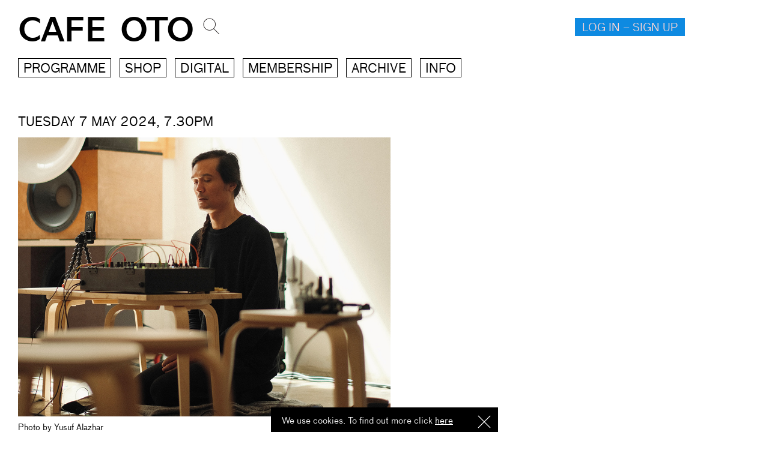

--- FILE ---
content_type: text/html; charset=utf-8
request_url: https://www.cafeoto.co.uk/events/chinabot-may-2024/
body_size: 9747
content:


<!DOCTYPE html>
<html lang="en">
<head>
	<meta charset="utf-8" />
	
	<meta http-equiv="X-UA-Compatible" content="IE=edge,chrome=1">
	<meta name="apple-mobile-web-app-capable" content="yes">
	<meta name="apple-mobile-web-app-status-bar-style" content="black">
	<meta name="viewport"
		content="width=device-width, user-scalable=no, initial-scale=1.0, minimum-scale=1.0, maximum-scale=1.0">
	
	<meta name="robots" content="index, follow" />
	
<meta property="og:title" content="Cafe OTO &rarr; MEMESHIFT + AYANKOKO + KEPLA + OISHI, Tuesday 7 May 2024, 7.30pm" />
<meta property="og:image" content="http://www.cafeoto.co.ukhttps://media.cafeoto.co.uk/_versions/images/MEMESHIFT-at-Morphine-Raum-Rehearsal-2---photo-by-Yusuf-Alazhar-crop_main.JPG?ts=1708945690"/>
<meta property="og:description" content="Another excellent bill from Chinabot, a platform and collective created to change the dialogue surrounding Asian music, established in 2017. https://www.chinabot.co/" />

	
	
	<link rel="icon" href="/static/img/oto-o.a6e69cbcb99b.svg" />
	
	

	<script src="/static/js/libs/jquery-2.1.1.min.e40ec2161fe7.js"></script>
	<link rel="stylesheet" type="text/css" href="/static/webfonts/ss-social.493795678b19.css" />
	<link rel="stylesheet" type="text/css" href="/static/webfonts/ss-gizmo.46124ac2c54c.css" />
	<link rel="stylesheet" type="text/css" href="/static/css/jquery.cookiebar.f0f5328eaf10.css" />
	<link rel="stylesheet" type="text/css" href="/static/css/cookie.dee57a82b24b.css" />
	<script src="/static/js/utils.a9c77ef22e27.js"></script>
	<script src="/static/js/cart.d0ad0b230b65.js"></script>
	<script src="/static/js/jquery.json.7216ba3a1453.js"></script>
	<script src="/static/js/jquery.cookiebar.f1a1b7b7f487.js"></script>
	<script src="/static/js/script.93f0810ba88a.js"></script>
	<link rel="stylesheet" type="text/css" href="/static/css/styles.3c639ff49d7c.css" />
	<link rel="stylesheet" href="/static/css/lg.6da9d1aefa90.css" media="screen and (max-width:1200px)" />
	<link rel="stylesheet" href="/static/css/sm.591cae4e4cd6.css" media="screen and (max-width:992px)" />
	<link rel="stylesheet" href="/static/css/xs.82f8af53e106.css" media="screen and (max-width:580px)" />
	<link rel="stylesheet" type="text/css" href="/static/css/colours.5c367800e3cb.css" />
	<link rel="stylesheet" href="/static/css/print.18641a12f8df.css" type="text/css" media="print" />
	<meta name="google-site-verification" content="wHbHuRQttkrOtsH3-kq7DFQf73C_DCKLoSe7AA4ZdSU" />
	<title>MEMESHIFT + AYANKOKO + KEPLA + OISHI &larr; Cafe OTO
	</title>
</head>

<!-- Google tag (gtag.js) -->
<script async src="https://www.googletagmanager.com/gtag/js?id=G-9JTKS5EWNX"></script>
<script>
	window.dataLayer = window.dataLayer || [];
	function gtag(){dataLayer.push(arguments);}
	gtag('set', {cookie_flags: 'SameSite=None;Secure'});
	gtag('config', 'G-9JTKS5EWNX');
</script>

<body class="single-event page">
	<div id="overlay-preload"></div>
	
	<div class="top-navigation">
		<div class="container-fluid">
			<div class="row">
				<div class="col-sm-12">
					<div class="menu-trigger-container">
						<div class="menu-trigger-container-inner">
							

<div class="menu-container">
	<a class="menu-trigger" href="#">Menu</a>
	<div class="menu clearfix">
		<div class="menu-inner">
			<ul class="left-menu">
				<li><a href="/events/">Programme</a></li>
				<ul class="sub-menu">
					<li><a href="/events/day/2026/01/20">Today</a></li>
					<li><a href="/events/">Upcoming</a></li>
					<li><a href="/events/archive/">Archive</a></li>
				</ul>
				<br>
				<li><a href="/shop/">Shop</a></li>
				<ul class="sub-menu">
					
						<li class="oto-roku"><a href="/shop/category/oto-roku/">OTOROKU</a></li>
					
						<li class="t-shirts-bags"><a href="/shop/category/t-shirts-bags/">T-shirts and Bags</a></li>
					
						<li class="vinyl"><a href="/shop/category/vinyl/">Vinyl</a></li>
					
						<li class="compact-disc"><a href="/shop/category/compact-disc/">Compact Disc</a></li>
					
				</ul>
				<br>
				<li><a href="/digital/">Digital</a></li>
				<ul class="sub-menu">
					<li><a href="/profile/library/">My library</a></li>
					
						<li class="oto-roku"><a href="/shop/category/oto-roku/">OTOROKU</a></li>
					
						<li class="otoroku-downloads"><a href="/shop/category/otoroku-downloads/">OTOROKU Downloads</a></li>
					
						<li class="takuroku"><a href="/shop/category/takuroku/">Takuroku</a></li>
					
				</ul></li>
				<br>
				<li><a href="/membership/">Membership</a></li>
				<li><a href="/archive/">Archive</a></li>
				<li><a href="/info/">Info</a></li>
			</ul>
			<ul class="left-menu primary-colour-a" style="margin: 10px 0; height: 30px;">
				<li>
					<span style="float: left; padding-right: 10px;">
						<a href="https://twitter.com/Cafeoto"><img height="30px" src="/static/img/twitter-logo-green.6efd8b3335c8.jpg"></a>
					</span>
					<span style="float: left; padding-right: 10px;">
						<a href="https://www.facebook.com/cafeoto"><img height="30px" src="/static/img/facebook-logo-green.7cfbb59546d9.jpg"></a>
					</span>
					<span style="float: left; padding-right: 10px;">
						<a href="https://www.instagram.com/cafeotodalston"><img height="30px" src="/static/img/instagram-logo-green.a7bed95db109.jpg"></a>
					</span>
				</li>
			</ul>
			<ul style="clear: both; margin: 10px 0px">
				<li><a href="/">Home</a></li>
			</ul>
		</div>
		<div class="clear"></div>
		<img class="close" src="/static/img/close.c3f3deea279b.png">
		<div class="calendar-container">
			
		</div>
	</div>
</div>

							
							<a class="basket-trigger" id="cart-stat" href="#">




</a>
							<div class="basket-container" id="basket">
								


<!-- <span class="close-this" onClick="javascript: $('#basket, .credits-meta').fadeOut(200);$('html').removeClass('overlay-active');"><span class="ss-gizmo ss-left"></span>Close</span> -->
<div class="cart-content">
    
    
	<div class="row">
	    <div class="col-xs-12 col-sm-12">
			<h1>Your basket is now empty.</h1>
	    </div>
	</div>
	
    

</div>


<script src="/static/js/libs/isotope.min.6497284bdaca.js"></script>
<script src="/static/js/cart.d0ad0b230b65.js"> </script>


<script>
/*$(document).ready( function(){
    $(".cb-enable").click(function(){
        var parent = $(this).parents('.switch');
        $('.cb-disable',parent).removeClass('selected');
        $(this).addClass('selected');
        $('.checkbox',parent).attr('checked', true);
    });
    $(".cb-disable").click(function(){
        var parent = $(this).parents('.switch');
        $('.cb-enable',parent).removeClass('selected');
        $(this).addClass('selected');
        $('.checkbox',parent).attr('checked', false);
    });
{);*/


$(document).ready(function() {
	sub_weight = 0;
	$('.weight').each(function() {
		sub_weight += parseFloat($(this).text());
	});
	shipping_material = 200
	total_weight = sub_weight + shipping_material
	if ( sub_weight > 0) {
		$('#total_weight_div').html("Products weight: "+sub_weight+"g <br />Shipping material: "+shipping_material+"g<br /><br />Total weight: "+total_weight+"g<br />");
	}


  //called when key is pressed in textbox
  $(".cart-count").keypress(function (e) {
     //if the letter is not digit then display error and don't type anything
     if (e.which != 8 && e.which != 0 && (e.which < 48 || e.which > 57)) {
        //display error message
        //$("#errmsg").html("Digits Only").show().delay(1000).fadeOut("slow");
               return false;
    }
   });

});
function chk_shipping() {
	if ( $('#shipping_area').val() == "None" ) {
		$('#ship_err').text("Please, select a shipping country.")
		event.preventDefault();
	} else {
		$('#ship_err').text("");
	}
}
</script>


							</div>
						</div>
					</div>
					<div class="logo-container">
						<a href="/">Cafe OTO</a>
					</div>
					<div class="search-container">
						<span class="search-trigger"></span>
						<form action="/search" method="get">
							<input type="text" name="q" value="" />
						</form>
					</div>
					
					
					<div class="signup-container login">
						<span class="close"></span>
						
							<a class="signup-trigger" href="/accounts/register_login/">Log in &ndash; Sign up</a>
						
						
					</div>
					
				</div>
			</div>
		</div>
	</div>

	<div class="new-menu-container">
		<div class="container-fluid">
			<div class="row">
				<div class="col-xs-12 col-sm-12">
					<ul class="new-menu">
						<li class="has-menu">
							<a href="/events/">Programme</a>
							<ul class="sub-menu programme">
								<li><a href="/events/">All events</a></li>
								<li><a href="/events/">New events</a></li>
								
								<li><a href="/events/archive/">Past Events</a></li>
								<li class="calendar"><a href="/events/">Calendar</a></li>
							</ul>
							<div class="calendar-container">
								
							</div>
						</li>
						<li class="has-menu">
							<a href="/shop/">Shop</a>
							<ul class="shop-menu sub-menu">
								<li><a href="/shop/">Everything</a></li>
								<hr>
								
									
										<li class="oto-roku"><a href="/shop/category/oto-roku/">OTOROKU</a></li>
									
								
									
										<li class="t-shirts-bags"><a href="/shop/category/t-shirts-bags/">T-shirts and Bags</a></li>
									
								
									
										<li class="vinyl"><a href="/shop/category/vinyl/">Vinyl</a></li>
									
								
									
										<li class="compact-disc"><a href="/shop/category/compact-disc/">Compact Disc</a></li>
									
								
									
										<li class="books-magazines"><a href="/shop/category/books-magazines/">Books and Magazines</a></li>
									
								
									
										<li class="posters-prints"><a href="/shop/category/posters-prints/">Posters</a></li>
									
								
									
										<li class="prints"><a href="/shop/category/prints/">Prints</a></li>
									
								
									
										<li class="tapes"><a href="/shop/category/tapes/">Tapes</a></li>
									
								
									
										<li class="dvds"><a href="/shop/category/dvds/">DVDS</a></li>
									
								
									
										<li class="digital-downloads"><a href="/digital/">Digital</a></li>
										
								
							</ul>
						</li>
						<li class="has-menu">
							<a href="/digital/">Digital</a>
							<ul class="shop-menu sub-menu">
								<li><a href="/digital/">Everything</a></li>
								<hr>
								<li class=""><a href="/profile/library/">My library</a></li>
								<hr>
								
									<li><a href="/shop/category/oto-roku/">OTOROKU</a></li>
								
									<li><a href="/shop/category/otoroku-downloads/">OTOROKU Downloads</a></li>
								
									<li><a href="/shop/category/takuroku/">Takuroku</a></li>
								
									<li><a href="/shop/category/dusty-ballz/">Dusty Ballz</a></li>
								
									<li><a href="/shop/category/ogun/">Ogun</a></li>
								
									<li><a href="/shop/category/incus-recordings/">Incus Recordings</a></li>
								
									<li><a href="/shop/category/trost/">Trost</a></li>
								
									<li><a href="/shop/category/matchless-recordings/">Matchless Recordings</a></li>
								
									<li><a href="/shop/category/parkwuud-entertainment/">Parkwuud Entertainment</a></li>
								
									<li><a href="/shop/category/bison/">bison</a></li>
								
							</ul>
						</li>
						<li class="has-menu">
							<a href="/membership/">Membership</a>
							<ul class="sub-menu">
								
									
										<li><a href="/membership/venue-member/">Venue</a></li>
										
									
								
									
										<li><a href="/membership/digital-subscriber/">Digital</a></li>
										
									
								
									
										<li><a href="/membership/venue-member-and-digital-subscriber/">Full (Venue &amp; Digital)</a></li>
										
											<hr>
										
									
								
									
										<li><a href="/membership/patron/">Patron</a></li>
										
									
								
									
										<li><a href="/membership/patron-plus/">Patron Plus</a></li>
										
									
								
									
										<li><a href="/membership/life-patron/">Life Patron</a></li>
										
											<hr>
										
									
								
									
										<li><a href="/membership/concession/">Concession</a></li>
										
									
								
									
								
							</ul>
						</li>
						<li class="has-menu">
							<a href="/archive/">Archive</a>
							<ul class="sub-menu">
								
									<li><a href="/archive/listen/">Listen</a></li>
								
									<li><a href="/archive/photos/">Photos</a></li>
								
									<li><a href="/archive/read/">Read</a></li>
								
									<li><a href="/archive/watch/">Watch</a></li>
								
							</ul>
						</li>
						<li class="has-menu">
							<a href="/info/">Info</a>
							<ul class="sub-menu">
								<li><a href="/info/">Info &amp; FAQ</a></li>
								<li>
									<a href="https://twitter.com/Cafeoto"><img
											src="/static/img/twitter-logo.05312ee16507.jpg"></a>
									<a href="https://www.facebook.com/cafeoto"><img
											src="/static/img/facebook-logo.d87cd6e38e20.jpg"></a>
									<a href="https://www.instagram.com/cafeotodalston"><img
											src="/static/img/instagram-logo.7df81696468b.jpg"></a>
								</li>
							</ul>
						</li>
					</ul>
				</div>
			</div>
		</div>
	</div>

	
	<div class="content-push">
		

    <style>
        .member_price .hide_for_member {
            display: none !important;
        }
        .advance_price .show_for_member {
            display: none !important;
        }
    </style>

<span id="event_page" style="display: none;"></span>
<div class="content-container chinabot-may-2024"> <!-- Always required do to fixed header -->
	<div class="activity-container">
		<div class="container-fluid">
			<div class="row">
			    <div class="col-xs-12 col-sm-8">
		            
		            <div class="event-detail-date">
						<p>Tuesday 7 May 2024, 7.30pm</p>
					</div>
				</div>
				
					
						
							<div class="col-xs-12">
								<div class="event-detail-slider">
									<div class="each-slide">
										<img src="https://media.cafeoto.co.uk/uploads/images/MEMESHIFT-at-Morphine-Raum-Rehearsal-2---photo-by-Yusuf-Alazhar-crop.JPG?ts=1708945690" />
										
											<div class="single-slide-caption">
												<p>Photo by Yusuf Alazhar</p>
											</div>
										
									</div>
								</div>
							</div>
						
					
				
				<div class="col-xs-12 col-sm-8">
					<div class="event-detail-title">
						<h1><span class="prefix">Chinabot presents:</span> MEMESHIFT + AYANKOKO + KEPLA + OISHI</h1>
					</div>
				</div>
			</div>
		</div>
	</div>


	
		<div class="container-fluid">
			<div class="row">
				<div class="col-sm-12">
					<div class="event-detail-meta">
						
							<div id="event_4064" class="advance_price">
<style>
    .event-detail-meta span a,
    .each-price.each-meta span a {
        padding: 5px 6px 2px 4px;
    }

    .event-detail-meta .stream .active,
    .each-price.each-meta .stream .active {
        background: black;
        color: white !important;
    }

    .event-detail-meta .stream a.active:hover,
    .each-price.each-meta .stream a.active:hover {
        background: #ccc;
        color: black !important;
    }
</style>


    <span>No Longer Available</span>


</div>
						
					</div>
				</div>
			</div>
			
		</div>
	



<div class="container-fluid">
	<div class="row">
		<div class="col-sm-5 col-sm-offset-rt-1">
			<div class="event-detail-text-container">
			    <div class="event-detail-intro-container">
			        <p>Another excellent bill from Chinabot, a platform and collective created to change the dialogue surrounding Asian music, established in 2017.</p>
<p><a href="https://www.chinabot.co/" target="_blank">https://www.chinabot.co/</a></p>
				</div>
			</div>
		</div>
		<div class="col-sm-5 col-sm-offset-rt-1">
			<div class="event-detail-text-container">
			    <div class="event-detail-intro-container">
			        
				</div>
			</div>
		</div>
	</div>
</div>



	
	<div class="container-fluid">
		<div class="row">
			<div class="event-detail-each-artist-container">
				
				<div class="event-detail-each-artist col-xs-12 col-sm-5 col-sm-offset-rt-1">
					<h1><a href="/artists/memeshift/">MEMESHIFT </a></h1>
					<p>Morgan is an organizer and experimental electronic musician who draws creative strength from the vast diasporas of his fellow southeast Asian kin.</p>
<p>Previously, Morgan co-curated Soy&amp;synth, an experimental concert series with Indonesian collective Soydivision, co-releasing much of the output on their sister label L-KW alongside MidnightShift.</p>
<p>Morgan is also initiator of Latent Sonorities, a project with the House of Indonesian Cultures &ndash; Rumah Budaya Indonesia &ndash; Berlin (RBI) and Morphine Records Raum developing an open source sample pack and tuning files of Javanese gamelan instruments from RBI&rsquo;s instrument collection. Its public release was accompanied by a concert series, DAW tools, album and guide for other artists and researchers working with sonic archives.</p>
<p>&ldquo;Having grown up between Hawaii, Borneo and Southern California, I always felt &lsquo;between&rsquo;, a milieu of cultural and musical diffusion. Sundanese gamelan (with it&rsquo;s arguably most famous song, &lsquo;Sabilulungan&rsquo;), the Beach Boys, pop melayu and eventually punk, industrial, noise before utterly relinquishing to the music of illegal raves of Southern California in the 90&rsquo;s.<br />After being smuggled from Borneo to live in an unfinished plantation owner&rsquo;s house in Hawaii, Morgan continued experiencing the dual-sonic realities of traditional Sundanese gamelan music, Malaysian pop with 'Western' songs from blues, pop, folk and other Americana. As English was the main language spoken wherever home was, many of the lyrics (and language) from Indonesian songs were lost in my family&rsquo;s journey Eastward across (what is now) the United States towards Europe.<br />Picking up the sound cultures of techno, dub, punk and other club musics along the way, much of Morgan&rsquo;s debut album Echoes released on Chinabot, is an attempt at recollecting a hybrid sonic language, an unattainable and elusive &lsquo;home&rsquo;.</p>
<p><a href="https://www.memeshift.com/" target="_blank">https://www.memeshift.com/</a></p>
<p><iframe style="border: 0; width: 350px; height: 470px;" src="https://bandcamp.com/EmbeddedPlayer/album=3246215228/size=large/bgcol=ffffff/linkcol=0687f5/tracklist=false/transparent=true/" width="320" height="240"></iframe></p>
					
						
							
								
							
						
					
				</div>
				
				<div class="event-detail-each-artist col-xs-12 col-sm-5 col-sm-offset-rt-1">
					<h1><a href="/artists/ayankoko/">Ayankoko </a></h1>
					<p>Ayankoko is the solo musical effort of French-Laotian multi-instrumentalist and composer David Somphrachanh Vilayleck; a fusion of jazz, sound design, traditional, noise, ambient, computer music, and classical. He studied at the French conservatories of Perpignan and Strasbourg and has a PhD in jazz guitar, improvised music and composition. Vilayleck has been working for 20 years in the fields of jazz, dub and experimental music. Ayankoko is an ever-evolving project which questions the ear about sound perception, its raw nature, the definition of music and the concept of ugly-beauty. Ayankoko uses syncopation, abnormal time signatures, and polyrhythms to explore new conceptual frameworks and create an overwhelming feeling of weightlessness. On his new album &lsquo;Kia Sao ກ້ຽວສາວ&rsquo;, Ayankoko advances his technique, pushing it as far as he can, from complex abstraction to blissful bursts of melody. He's a co-founder of Chinabot, has released Kia Sao and Khmu Thidin on the label.</p>
<p><em>"Laotian outfit Ayankoko crafts an electrified molam track full of insane noodled wig out jamming."</em> &ndash; The Quietus</p>
<p><em>&ldquo;Ayankoko&rsquo;s &ldquo;beneath the stains&rdquo; squeals and shrieks through scratchy glitches and signals that crackle on a ghostly transmission.&rdquo;</em> &ndash; The Wire Magazine</p>
<p><em>"Listening to Kia Sao ກ້ຽວສາວ, it&rsquo;s easy to just take its scatterbrained electronic mayhem at face value and revel in Vilayleck&rsquo;s endlessly spiraling melodies and floor-rattling rhythms; but such distraction also feels tantamount to what AYANKOKO attempts to expose here. Kia Sao ກ້ຽວສາວ&rsquo;s avant-garde party of sped-up signal jamming and multi-colored noise sits atop a past whose horrors live on to this very day, making Kia Sao ກ້ຽວສາວ an incredibly contemporary illustration of what it is to be alive in our current age. As thrilling as it is to take in such a futuristic fusion of styles from all over the globe, AYANKOKO asks how we arrived at such a cacophonous, hypnotizing intersection of sound and whispers of the scars we&rsquo;ve left in our wake."</em> &ndash; Sam Goldner for Tiny Mixtapes</p>
<p><a href="https://www.chinabot.co/ayankoko" target="_blank">https://www.chinabot.co/ayankoko</a></p>
<p><iframe style="border: 0; width: 350px; height: 470px;" src="https://bandcamp.com/EmbeddedPlayer/album=2503295153/size=large/bgcol=ffffff/linkcol=0687f5/tracklist=false/transparent=true/" width="320" height="240"></iframe></p>
					
						
							
								
							
						
					
				</div>
				
				<div class="event-detail-each-artist col-xs-12 col-sm-5 col-sm-offset-rt-1">
					<h1><a href="/artists/kepla/">Kepla </a></h1>
					<p>Jon Davies (b. 1988) is a musician based in Liverpool, born in Hong Kong and raised in Croydon, producing work under the name of Kepla. Since 2016 he has produced a number of records, including collaborative records with DeForrest Brown, Jr. aka Speaker Music, and experimental writer Nathan Jones. His last full length was a debut solo record titled Within The Gaze, A Shadhavar released by Alien Jams in 2019, described "as a thoroughly idiosyncratic journey into the depths of an alien psyche." The Album In Furnace was released on Chinabot in 2023.</p>
<p>His compositional techniques are based on field recording and collaging, granular resampling and generative composition, and most recently he has incorporated improvisations on acoustic instruments and synthesis.</p>
<p><em>"The mournful echoe of the instrument called the Suona, recently banned from funeral rites in rural China, when heard in the repurposed religious space of In Furnace, makes one of Kepla's most ditinctive and moving releases so far."</em> &ndash; The Wire Magazine</p>
<p><a href="https://alienjams.bandcamp.com/album/within-the-gaze-a-shadhavar" target="_blank">https://alienjams.bandcamp.com/album/within-the-gaze-a-shadhavar</a><br /><a href="https://euphonicrhythms.bandcamp.com/track/the-crown-weaver" target="_blank">https://euphonicrhythms.bandcamp.com/track/the-crown-weaver</a><br /><a href="https://purpletapepedigree.bandcamp.com/album/the-wages-of-being-black-is-death" target="_blank">https://purpletapepedigree.bandcamp.com/album/the-wages-of-being-black-is-death</a></p>
<p><iframe style="border: 0; width: 350px; height: 470px;" src="https://bandcamp.com/EmbeddedPlayer/album=4191896044/size=large/bgcol=ffffff/linkcol=0687f5/tracklist=false/transparent=true/" width="320" height="240"></iframe></p>
					
						
							
								
							
						
					
				</div>
				
				<div class="event-detail-each-artist col-xs-12 col-sm-5 col-sm-offset-rt-1">
					<h1><a href="/artists/oishi/">Oishi </a></h1>
					<p>Zheng Hao and Ren Shang are two artists from China, currently-based in London, UK. Their music as Oishi is a playful, joyful, and at points absurdist exploration through musique concrete, diaristic field recordings and digitally augmented realities.</p>
<p>On their debut album, &lsquo;once upon a time there was a mountain&rsquo; released by Bezirk, Oishi use warped tape loops, field recordings and digital manipulation to explore how everyday sounds can carry unexpected paths of expression and meaning. Evoking fictional vocabularies and car radios via motorbike rides down imagined mountains.</p>
<p>"Zheng Hao, on walking and recording duties, gave the tape to Oishi&rsquo;s other half Ren Shang to manipulate, with Hao herself continuing this process via laptop. Side two is higher-key, the sound of mangling cassette tape (Hao is responsible this time, with Shang on laptop duty) battling for dominance with deep-toned generative noise effects and the smoothest country &amp; western croons. The intent here was to achieve a &lsquo;car radio out in the sticks&rsquo; effect, specifically the moments when it can&rsquo;t pick it up properly, and if this preceding description doesn&rsquo;t strike you as preposterous &ndash; or, even better, you&rsquo;ve got time for sound art goofballs like Graham Lambkin or Gabi Losoncy &ndash; then Oishi might be for you." The Quietus</p>
<p><a href="https://oishi.bandcamp.com/" target="_blank">https://oishi.bandcamp.com/</a></p>
<p><iframe style="border: 0; width: 350px; height: 470px;" src="https://bandcamp.com/EmbeddedPlayer/album=4000390490/size=large/bgcol=ffffff/linkcol=0687f5/tracklist=false/transparent=true/" width="320" height="240"></iframe></p>
					
						
							
								
							
						
					
				</div>
				
			</div>
		</div>
	</div>
	





	

<div class="container-fluid">
    <div class="activity-container">
        <div class="row">
            <div class="col-sm-12">
                <h1 class="section-title">You may also like</h1>
            </div>
        </div>
        <div class="row">
            <div class="activity-container-inner">
                
                
                    <div class="each-activity event-detail-each-artist col-xs-6 col-sm-3">
                        
                            
                                
                                    <h2 class="sub-title"><a href="/shop/julia-reidy-in-real-life/">Black Truffle</a></h2>
                                
                                <div class="event-detail-image">
                                    <a href="/shop/julia-reidy-in-real-life/"><img src="https://media.cafeoto.co.uk/_versions/images/in-real-life-cover_grayscale.jpg?ts=1655897872" /></a>
                                </div>
                            
                        
                        <h2 class="sub-title"><a href="/shop/julia-reidy-in-real-life/">In Real Life</a></h2>
                        
                            
                                
                                    <div class="event-detail-meta">
                                        
    
        
            <div class="book-long">
                
                    
                    LP
                    
                
                    / 
                    Digital
                    
                
            </div>
            <div class="book-long-meta">
                <ul>
                
                    
                        
                            <li>LP SOLD OUT</li>
                        
                    
                
                    
                        
                            
                                
                                    
                                        <li><a class="active" href="#" onclick="javascript: appendToCart({pk:'2650', type: 'product', title:'Jules Reidy – In Real Life', options:'Digital', price:6.0});return false;">DIGITAL &pound;6</a></li>
                                    
                                
                                    
                                        <li><a href="/membership/" class="unavailable">DIGITAL &pound;5 &gt; MEMBERS</a></li>
                                        <li><a class="active" href="/membership/">FREE WITH DIGITAL MEMBERSHIP CREDITS [?]</a></li>
                                    
                                
                            
                            
                            
                        
                    
                
                </ul>
            </div>
        
    


                                    </div>
                                
                            
                        
                    </div>
                
                    <div class="each-activity event-detail-each-artist col-xs-6 col-sm-3">
                        
                            
                                
                                    <h2 class="sub-title"><a href="/shop/reagan-bowering-solos-for-_-_-_-_-spaces/">Bezirk</a></h2>
                                
                                <div class="event-detail-image">
                                    <a href="/shop/reagan-bowering-solos-for-_-_-_-_-spaces/"><img src="https://media.cafeoto.co.uk/_versions/images/regan-bowering-cover_grayscale.jpg?ts=1708682655" /></a>
                                </div>
                            
                        
                        <h2 class="sub-title"><a href="/shop/reagan-bowering-solos-for-_-_-_-_-spaces/">Solos for _ _ _ _ spaces</a></h2>
                        
                            
                                
                                    <div class="event-detail-meta">
                                        
    
        
            <div class="book-long">
                
                    
                    Tape
                    
                
                    / 
                    Digital
                    
                
            </div>
            <div class="book-long-meta">
                <ul>
                
                    
                        
                            <li>Tape SOLD OUT</li>
                        
                    
                
                    
                        
                            
                                
                                    
                                        <li><a class="active" href="#" onclick="javascript: appendToCart({pk:'3950', type: 'product', title:'Regan Bowering – Solos for _ _ _ _ spaces', options:'Digital', price:6.0});return false;">DIGITAL &pound;6</a></li>
                                    
                                
                                    
                                        <li><a href="/membership/" class="unavailable">DIGITAL &pound;5 &gt; MEMBERS</a></li>
                                        <li><a class="active" href="/membership/">FREE WITH DIGITAL MEMBERSHIP CREDITS [?]</a></li>
                                    
                                
                            
                            
                            
                        
                    
                
                </ul>
            </div>
        
    


                                    </div>
                                
                            
                        
                    </div>
                
                    <div class="each-activity event-detail-each-artist col-xs-6 col-sm-3">
                        
                            
                                
                                    <h2 class="sub-title"><a href="/shop/eurodyke-the-extrauniversal-clouds/">OTOROKU</a></h2>
                                
                                <div class="event-detail-image">
                                    <a href="/shop/eurodyke-the-extrauniversal-clouds/"><img src="https://media.cafeoto.co.uk/_versions/images/theextrauniversalcloudscover-cover_grayscale.jpg?ts=1747054146" /></a>
                                </div>
                            
                        
                        <h2 class="sub-title"><a href="/shop/eurodyke-the-extrauniversal-clouds/">The extrauniversal clouds</a></h2>
                        
                            
                                
                                    <div class="event-detail-meta">
                                        
    
        
            <div class="book-long">
                
                    
                    CD
                    
                
                    / 
                    Digital
                    
                
            </div>
            <div class="book-long-meta">
                <ul>
                
                    
                        
                            
                                
                                    <li><a class="active" href="#" onclick="javascript: appendToCart({pk:'4903', type: 'product', title:'eurodyke – The extrauniversal clouds', options:'CD', price:11.0});return false;">CD &pound;11</a></li>
                                
                            
                                
                                    <li><a href="/membership/" class="unavailable">CD &pound;9 &gt; MEMBERS</a></li>
                                
                            
                        
                    
                
                    
                        
                            
                                
                                    
                                        <li><a class="active" href="#" onclick="javascript: appendToCart({pk:'4903', type: 'product', title:'eurodyke – The extrauniversal clouds', options:'Digital', price:6.0});return false;">DIGITAL &pound;6</a></li>
                                    
                                
                                    
                                        <li><a href="/membership/" class="unavailable">DIGITAL &pound;5 &gt; MEMBERS</a></li>
                                        <li><a class="active" href="/membership/">FREE WITH DIGITAL MEMBERSHIP CREDITS [?]</a></li>
                                    
                                
                            
                            
                            
                        
                    
                
                </ul>
            </div>
        
    


                                    </div>
                                
                            
                        
                    </div>
                
                    <div class="each-activity event-detail-each-artist col-xs-6 col-sm-3">
                        
                            
                                
                                    <h2 class="sub-title"><a href="/shop/llln-gjerhan/">OTOROKU</a></h2>
                                
                                <div class="event-detail-image">
                                    <a href="/shop/llln-gjerhan/"><img src="https://media.cafeoto.co.uk/_versions/images/llln-gjerhan-otoroku011-cover-press_grayscale.jpg?ts=1655898012" /></a>
                                </div>
                            
                        
                        <h2 class="sub-title"><a href="/shop/llln-gjerhan/">gjērhan</a></h2>
                        
                            
                                
                                    <div class="event-detail-meta">
                                        
    
        
            <div class="book-long">
                
                    
                    LP
                    
                
                    / 
                    Digital
                    
                
            </div>
            <div class="book-long-meta">
                <ul>
                
                    
                        
                            
                                
                                    <li><a class="active" href="#" onclick="javascript: appendToCart({pk:'4', type: 'product', title:'lll人 – gjērhan', options:'LP', price:12.0});return false;">LP &pound;12</a></li>
                                
                            
                                
                                    <li><a href="/membership/" class="unavailable">LP &pound;10 &gt; MEMBERS</a></li>
                                
                            
                        
                    
                
                    
                        
                            
                                
                                    
                                        <li><a class="active" href="#" onclick="javascript: appendToCart({pk:'4', type: 'product', title:'lll人 – gjērhan', options:'Digital', price:6.0});return false;">DIGITAL &pound;6</a></li>
                                    
                                
                                    
                                        <li><a href="/membership/" class="unavailable">DIGITAL &pound;5 &gt; MEMBERS</a></li>
                                        <li><a class="active" href="/membership/">FREE WITH DIGITAL MEMBERSHIP CREDITS [?]</a></li>
                                    
                                
                            
                            
                            
                        
                    
                
                </ul>
            </div>
        
    


                                    </div>
                                
                            
                        
                    </div>
                
            </div>
        </div>
    </div>
</div>


</div> <!-- end .content-container -->


	</div>

	<script src="/static/js/libs/jquery.infinitescroll.min.128302a7f948.js"></script>

	
<script src="/static/js/libs/isotope.min.6497284bdaca.js"></script>
<script src="/static/js/libs/appear.min.5db8e216bb75.js"></script>
<script src="/static/js/events.e43275cc462d.js"></script>


	<div class="calendar-init">
		<input id="day" type="hidden" value="">
	</div>

	<script src="/static/js/libs/cycle2.swipe.min.5b39be91a191.js"></script>
	<script src="/static/js/libs/cycle2.min.81808bb1ba1e.js"></script>
	<script src="/static/js/libs/fitvid.min.bb1b21e957f6.js"></script>
	<script src="/static/js/libs/kalendar.b5b2a2724ee3.js"></script>
	<script>
		$(document).ready(function () {

			// Creates a custom format in JS to be used further down
			Date.prototype.GetCustomFormat = function () {
				return this.getFullYear() + '/' + getInTwoDigitFormat(this.getMonth() + 1) + '/' + getInTwoDigitFormat(this.getDate());
			};
			function getInTwoDigitFormat(val) {
				return val < 10 ? '0' + val : val;
			}

			$(function () {
				$.getJSON('/events/calendar/', function (data) {
					$('.calendar-container').kalendar({
						events: data,
						onDayClick: function (e) {
							window.location.href = '/events/day/' + e.data.date.GetCustomFormat();
						},
						onMonthChanged: function () {
							var viewedDay = $('.calendar-init#day').val();
							$('.calendar-container .c-day').not('.other-month').find('.date-holder').each(function () {
								if ($(this).html() == viewedDay) {
									$(this).addClass('viewed')
								}
							});
						},
						tracking: false,
						startMonth: 0,
			startYear: 2026 
	        });
	    }).done(function (data) {
				console.log('success');
			}).fail(function (data) {
				console.log('error');
			}).always(function (data) {
				console.log('complete');
				var viewedDay = $('.calendar-init#day').val();
				$('.calendar-init').remove();
				$('.calendar-container .c-day').not('.other-month').find('.date-holder').each(function () {
					if ($(this).html() == viewedDay) {
						$(this).addClass('viewed')
					}
				});
				$('.calendar-container .c-day').not('.have-events').find('.date-holder').on('click', function () {
					return false;
				});
			});     
	});
	
});
	</script>
	<script src="/static/js/global.4df6a639fd04.js"></script>

	
    

	</body>

</html>

--- FILE ---
content_type: text/html; charset=utf-8
request_url: https://www.cafeoto.co.uk/events/calendar/
body_size: 166734
content:
[{"title":"Seven Pictures of A Bass / part three","start":{"date":"20140228","time":"20:00:00"},"end":{"date":"20140228","time":"20:00:00"}},{"title":"Hauschka","start":{"date":"20140326","time":"20:00:00"},"end":{"date":"20140326","time":"20:00:00"}},{"title":"Dean Blunt: Free Jazz","start":{"date":"20140401","time":"20:00:00"},"end":{"date":"20140401","time":"20:00:00"}},{"title":"Ai Aso + Norbert Moslang + Kassel Jaeger","start":{"date":"20140402","time":"20:00:00"},"end":{"date":"20140402","time":"20:00:00"}},{"title":"Iancu Dumitrescu & Ana Maria Avram + Guests","start":{"date":"20140403","time":"20:00:00"},"end":{"date":"20140403","time":"20:00:00"}},{"title":"Which seven","start":{"date":"20140503","time":"20:00:00"},"end":{"date":"20140503","time":"20:00:00"}},{"title":"MV Carbon + Heather Leigh + Maria Chavez + Audrey Chen. DJ: Andrea Zarza","start":{"date":"20140503","time":"20:00:00"},"end":{"date":"20140503","time":"20:00:00"}},{"title":"Kaffe Matthews + Lia Mazzari + Which Seven? Ensemble. DJ: Andrea Zarza","start":{"date":"20140504","time":"20:00:00"},"end":{"date":"20140504","time":"20:00:00"}},{"title":"David Grubbs / Andrea Belfi / Stefano Pilia","start":{"date":"20140605","time":"20:00:00"},"end":{"date":"20140605","time":"20:00:00"}},{"title":"Steve Noble / Assif Tsahar + Greedy Adam + Yoni Silver / Sharon Gal","start":{"date":"20140611","time":"20:00:00"},"end":{"date":"20140611","time":"20:00:00"}},{"title":"New Bums (Ben Chasny & Donovan Quinn) + Tara Jane O'Neil","start":{"date":"20140612","time":"20:00:00"},"end":{"date":"20140612","time":"20:00:00"}},{"title":"Langham Research Centre + Ian Pace present 'J.G.Ballard and John Cage'","start":{"date":"20140701","time":"20:00:00"},"end":{"date":"20140701","time":"20:00:00"}},{"title":"JULIE KJAER / DAVID RYAN / TOM WHEATLEY (TRIO) + JENNIFER ALLUM (SOLO) @ OTO PROJECT SPACE","start":{"date":"20140703","time":"18:30:00"},"end":{"date":"20140703","time":"18:30:00"}},{"title":"QUILTLAND + LORD SKYWAVE + PRIDE OF GOMBE DJS","start":{"date":"20140704","time":"20:00:00"},"end":{"date":"20140704","time":"20:00:00"}},{"title":"DEAN ROBERTS + JOHN CHANTLER","start":{"date":"20140705","time":"20:00:00"},"end":{"date":"20140705","time":"20:00:00"}},{"title":"The London Improvisers Orchestra","start":{"date":"20140706","time":"20:00:00"},"end":{"date":"20140706","time":"20:00:00"}},{"title":"ROGER TURNER / KAZUHISA UCHIHASHI DUO","start":{"date":"20140709","time":"20:00:00"},"end":{"date":"20140709","time":"20:00:00"}},{"title":"BLACK TOP #11: PAT THOMAS & ORPHY ROBINSON WITH SPECIAL GUESTS ICARUS + GUM TAKES TOOTH + SLY & THE FAMILY DRONE","start":{"date":"20140710","time":"20:00:00"},"end":{"date":"20140710","time":"20:00:00"}},{"title":"Triptych #2: The Golden Age of Steam + Philippe Petit (feat. Mia Zabelka + Jono Podmore/Kumo + Ollie Bown / Peter Hollo duo","start":{"date":"20140712","time":"20:00:00"},"end":{"date":"20140712","time":"20:00:00"}},{"title":"Apartment House perform Harley Gaber's The Winds Rise in The North for amplified string quintet","start":{"date":"20140713","time":"20:00:00"},"end":{"date":"20140713","time":"20:00:00"}},{"title":"PAUL LYTTON / EDDIE PRÉVOST / NATE WOOLEY / SEYMOUR WRIGHT","start":{"date":"20140714","time":"20:00:00"},"end":{"date":"20140714","time":"20:00:00"}},{"title":"LAURENCE CRANE CD LAUNCH CONCERT | APARTMENT HOUSE","start":{"date":"20140715","time":"20:00:00"},"end":{"date":"20140715","time":"20:00:00"}},{"title":"The Founder Effect: Wilkinson / Thomas / Noble / Coxon","start":{"date":"20140716","time":"20:00:00"},"end":{"date":"20140716","time":"20:00:00"}},{"title":"Makoto Kawabata (Acid Mothers Temple) & J-François Pauvros + Shabash","start":{"date":"20140717","time":"20:00:00"},"end":{"date":"20140717","time":"20:00:00"}},{"title":"OTO PROJECT SPACE // BODY OF SOUND","start":{"date":"20140718","time":"19:00:00"},"end":{"date":"20140718","time":"19:00:00"}},{"title":"OTO PROJECT SPACE // BODY OF SOUND: HANNAH MARSHALL & MILDRED RAMBAUD","start":{"date":"20140718","time":"19:00:00"},"end":{"date":"20140718","time":"19:00:00"}},{"title":"OTO BAR","start":{"date":"20140718","time":"20:00:00"},"end":{"date":"20140718","time":"20:00:00"}},{"title":"OTO BAR","start":{"date":"20140719","time":"20:00:00"},"end":{"date":"20140719","time":"20:00:00"}},{"title":"IAN MACGOWAN / HANNAH MARSHALL / STEPHEN FLINN (TRIO) + JOHN BUTCHER / CHRIS BURN / GUILLAUME VILTARD (TRIO) ","start":{"date":"20140720","time":"20:00:00"},"end":{"date":"20140720","time":"20:00:00"}},{"title":"TO ROCOCO ROT","start":{"date":"20140721","time":"20:00:00"},"end":{"date":"20140721","time":"20:00:00"}},{"title":"Kevin Drumm & Axel Dörner (duo) + Phil Julian (quadraphonic solo)","start":{"date":"20140722","time":"20:00:00"},"end":{"date":"20140722","time":"20:00:00"}},{"title":"Kevin Drumm – Two Day Residency","start":{"date":"20140722","time":"20:00:00"},"end":{"date":"20140723","time":"23:30:00"}},{"title":"Kevin Drumm & Russell Haswell (duo) + Seymour Wright & John Butcher (duo)","start":{"date":"20140723","time":"20:00:00"},"end":{"date":"20140723","time":"20:00:00"}},{"title":"DELPHINE DORA + ÁINE O'DWYER + SOPHIE COOPER","start":{"date":"20140724","time":"20:00:00"},"end":{"date":"20140724","time":"20:00:00"}},{"title":"OTO BAR","start":{"date":"20140725","time":"20:00:00"},"end":{"date":"20140725","time":"20:00:00"}},{"title":"Tom Wheatley / Javier Canepa (duo) + Rachel Musson / Steve Beresford (Duo)","start":{"date":"20140726","time":"18:00:00"},"end":{"date":"20140726","time":"18:00:00"}},{"title":"Roland Ramanan Tentet","start":{"date":"20140727","time":"20:00:00"},"end":{"date":"20140727","time":"20:00:00"}},{"title":"ALEX NEILSON / SYBREN RENEMA / LUCY STEIN / JOHN EDWARDS + N.E.W. (NOBLE/EDWARDS/WARD) + SYBREN RENEMA / ALEX WARD","start":{"date":"20140728","time":"20:00:00"},"end":{"date":"20140728","time":"20:00:00"}},{"title":"SOUND MATTER // ANGHARAD DAVIES & LINA LAPELYTE / ADAM BOHMAN & ANDIE BROWN / SHARON GAL & DAVID TOOP","start":{"date":"20140729","time":"20:00:00"},"end":{"date":"20140729","time":"20:00:00"}},{"title":"Mdou Moctar","start":{"date":"20140731","time":"20:00:00"},"end":{"date":"20140731","time":"20:00:00"}},{"title":"OTO PROJECT SPACE // BODY OF SOUND: CHARLES HAYWARD & MIREI YAZAWA","start":{"date":"20140801","time":"19:00:00"},"end":{"date":"20140801","time":"19:00:00"}},{"title":"WOLF EYES – THE DOUBLE: DAY 1 –  WOLF EYES","start":{"date":"20140802","time":"20:00:00"},"end":{"date":"20140802","time":"20:00:00"}},{"title":"WOLF EYES - THE DOUBLE","start":{"date":"20140802","time":"20:00:00"},"end":{"date":"20140805","time":"23:00:00"}},{"title":"XYLOURIS WHITE (JIM WHITE / GIORGOS XYLOURIS)","start":{"date":"20140804","time":"20:00:00"},"end":{"date":"20140804","time":"20:00:00"}},{"title":"WOLF EYES -  THE DOUBLE: DAY 2 - WOLF EYES solo projects... REGRESSION + CRAZY JIM + HENRY & HAZEL SLAUGHTER","start":{"date":"20140805","time":"20:00:00"},"end":{"date":"20140805","time":"20:00:00"}},{"title":"OTO PROJECT SPACE // BODY OF SOUND: DOMINIC LASH & SELINA PAPOUTSELI","start":{"date":"20140815","time":"19:00:00"},"end":{"date":"20140815","time":"19:00:00"}},{"title":"THE PHIL JULIAN 3 + KANNGIESSER / BELL / ALLUM + CORNFORD / BENNETT","start":{"date":"20140818","time":"20:00:00"},"end":{"date":"20140818","time":"20:00:00"}},{"title":"ROBERT TURMAN + CAM DEAS + TO/TO + CEJERO DJS","start":{"date":"20140824","time":"20:00:00"},"end":{"date":"20140824","time":"20:00:00"}},{"title":"OLIVER CHERER + ROBIN SAVILLE + GLEN JOHNSON","start":{"date":"20140829","time":"20:00:00"},"end":{"date":"20140829","time":"20:00:00"}},{"title":"TAPE - 'CASINO' LAUNCH CONCERT + LUCASSE","start":{"date":"20140831","time":"20:00:00"},"end":{"date":"20140831","time":"20:00:00"}},{"title":"Alice Boman","start":{"date":"20140901","time":"20:00:00"},"end":{"date":"20140901","time":"20:00:00"}},{"title":"ALEX WARD SEXTET WITH OLIE BRICE/TOM JACKSON/HANNAH MARSHALL/RACHEL MUSSON/STEVE NOBLE","start":{"date":"20140904","time":"20:00:00"},"end":{"date":"20140904","time":"20:00:00"}},{"title":"KJETIL MØSTER / JOHN EDWARDS / DAG ERIK KNEDAL ANDERSEN","start":{"date":"20140907","time":"20:00:00"},"end":{"date":"20140907","time":"20:00:00"}},{"title":"PATRICK FARMER. SARAH HUGHES. SAMUEL RODGERS: FOUR DAY RESIDENCY @ OTO PROJECT SPACE","start":{"date":"20140911","time":"10:00:00"},"end":{"date":"20140914","time":"19:00:00"}},{"title":"Momus presents: \"An Evening With Harvard Momoto\" - A Cabaret Featuring the Songs of Howard Devoto","start":{"date":"20140912","time":"20:00:00"},"end":{"date":"20140912","time":"20:00:00"}},{"title":"Momus presents: \"An Evening With Dybbuk Momie\" - A Cabaret Featuring the Songs of David Bowie","start":{"date":"20140913","time":"20:00:00"},"end":{"date":"20140913","time":"20:00:00"}},{"title":"David Grubbs – solo matinee show - do not use","start":{"date":"20141015","time":"14:00:00"},"end":{"date":"20141015","time":"14:00:00"}},{"title":"HARALD GROSSKOPF + PYE CORNER AUDIO + GLOTTALSTOP","start":{"date":"20141102","time":"20:00:00"},"end":{"date":"20141102","time":"20:00:00"}},{"title":"Jürg Frey and friends","start":{"date":"20141103","time":"20:00:00"},"end":{"date":"20141103","time":"20:00:00"}},{"title":"JULIET FRASER & MAXIME ECHARDOUR IN A NEW WORK BY ANDREW HAMILTON + LINA LAPELYTE","start":{"date":"20141104","time":"20:00:00"},"end":{"date":"20141104","time":"20:00:00"}},{"title":"RODION G.A.","start":{"date":"20141105","time":"20:00:00"},"end":{"date":"20141105","time":"20:00:00"}},{"title":"EWA JUSTKA + EMBLA QUICKBEAM + LUKE JORDAN + PASCAL SAVY + GRAPEFRUITS + LAID EYES (FILMPROJECTION) + ELECTRIC KNIFE RECORDS (DJ)","start":{"date":"20141107","time":"20:00:00"},"end":{"date":"20141107","time":"20:00:00"}},{"title":"VALERIO TRICOLI + SPYROS POLYCHRONOPOULOS + MICHAEL SPEERS","start":{"date":"20141109","time":"20:00:00"},"end":{"date":"20141109","time":"20:00:00"}},{"title":"DAVE SMITH - SOLO PIANO","start":{"date":"20141110","time":"20:00:00"},"end":{"date":"20141110","time":"20:00:00"}},{"title":"STEVE GUNN & MIKE COOPER","start":{"date":"20141112","time":"20:00:00"},"end":{"date":"20141112","time":"20:00:00"}},{"title":"Peter Walker","start":{"date":"20141113","time":"20:00:00"},"end":{"date":"20141113","time":"20:00:00"}},{"title":"PETER BRÖTZMANN / STEVE NOBLE / JASON ADASIEWICZ","start":{"date":"20141114","time":"20:00:00"},"end":{"date":"20141115","time":"23:00:00"}},{"title":"PETER BRÖTZMANN / STEVE NOBLE / JASON ADASIEWICZ","start":{"date":"20141114","time":"20:00:00"},"end":{"date":"20141114","time":"20:00:00"}},{"title":"PETER BRÖTZMANN / STEVE NOBLE / JASON ADASIEWICZ","start":{"date":"20141115","time":"20:00:00"},"end":{"date":"20141115","time":"20:00:00"}},{"title":"GIOVANNI DI DOMENICO / TATSUHISA YAMAMOTO / JOHN EDWARDS + XOMALTESC TBOBHNI","start":{"date":"20141117","time":"20:00:00"},"end":{"date":"20141117","time":"20:00:00"}},{"title":"GIOVANNI DI DOMENICO + TATSUHISA YAMAMOTO / PAT THOMAS + XOMALTESC TBOBHNI","start":{"date":"20141118","time":"20:00:00"},"end":{"date":"20141118","time":"20:00:00"}},{"title":"BLACK TOP #12: PAT THOMAS, ORPHY ROBINSON WITH SPECIAL GUEST JAMAALADEEN TACUMA + XOMALTESC TBOBHNI","start":{"date":"20141119","time":"20:00:00"},"end":{"date":"20141119","time":"20:00:00"}},{"title":"BLACK TOP #12: PAT THOMAS, ORPHY ROBINSON WITH SPECIAL GUEST JAMAALADEEN TACUMA + XOMALTESC TBOBHNI","start":{"date":"20141119","time":"20:00:00"},"end":{"date":"20141120","time":"23:00:00"}},{"title":"BLACK TOP #12: PAT THOMAS, ORPHY ROBINSON WITH SPECIAL GUEST JAMAALADEEN TACUMA + XOMALTESC TBOBHNI","start":{"date":"20141120","time":"20:00:00"},"end":{"date":"20141120","time":"20:00:00"}},{"title":"HÅKON STENE + SIGBJØRN APELAND","start":{"date":"20141121","time":"20:00:00"},"end":{"date":"20141121","time":"20:00:00"}},{"title":"JAN JELINEK AND MASAYOSHI FUJITA + ISNAJ DUI + OLD BONES","start":{"date":"20141122","time":"20:00:00"},"end":{"date":"20141122","time":"20:00:00"}},{"title":"DEEP WHOLE TRIO (PAUL DUNMALL / PAUL ROGERS / MARK SANDERS) + COLIN WEBSTER & MARK HOLUB","start":{"date":"20141123","time":"20:00:00"},"end":{"date":"20141123","time":"20:00:00"}},{"title":"THOMAS BUCKNER PRESENTS MYSTERY OF THE RIVER – A CONCERT TRIBUTE TO ROBERT ASHLEY","start":{"date":"20141125","time":"20:00:00"},"end":{"date":"20141125","time":"20:00:00"}},{"title":"OUT OF NOWHERE – WORKS BY ROSALIND FOWLER AND WILLIAM RABAN","start":{"date":"20141126","time":"19:00:00"},"end":{"date":"20141126","time":"19:00:00"}},{"title":"Norberto Lobo","start":{"date":"20141126","time":"20:00:00"},"end":{"date":"20141126","time":"20:00:00"}},{"title":"SHAPEDNOISE + OMMM + DESIGN A WAVE + SHELLEY PARKER (DJ)","start":{"date":"20141127","time":"20:00:00"},"end":{"date":"20141127","time":"20:00:00"}},{"title":"JOHN BUTCHER AT 60","start":{"date":"20141128","time":"20:00:00"},"end":{"date":"20141129","time":"23:30:00"}},{"title":"JOHN BUTCHER AT 60 – DAY ONE","start":{"date":"20141128","time":"20:00:00"},"end":{"date":"20141128","time":"20:00:00"}},{"title":"JOHN BUTCHER AT 60 – DAY TWO","start":{"date":"20141129","time":"20:00:00"},"end":{"date":"20141129","time":"20:00:00"}},{"title":"METTE RASMUSSEN / COREY FOGEL / DEVIN HOFF","start":{"date":"20141130","time":"20:00:00"},"end":{"date":"20141130","time":"20:00:00"}},{"title":"Metá Metá + DJ Lewis Robinson (Mais Um Discos)","start":{"date":"20141201","time":"20:00:00"},"end":{"date":"20141201","time":"20:00:00"}},{"title":"KAMMER KLANG – PLUS-MINUS & ALEXANDER SCHUBERT / KIT DOWNES & MOONDOG","start":{"date":"20141202","time":"20:00:00"},"end":{"date":"20141202","time":"20:00:00"}},{"title":"MAN FOREVER + ARRINGTON DE DIONYSO","start":{"date":"20141203","time":"20:00:00"},"end":{"date":"20141203","time":"20:00:00"}},{"title":"WOVEN ENTITY + KLAVIKON + STROBES","start":{"date":"20141204","time":"20:00:00"},"end":{"date":"20141204","time":"20:00:00"}},{"title":"LAETITIA SADIER + JANE WEAVER + LET’S EAT GRANDMA","start":{"date":"20141205","time":"20:00:00"},"end":{"date":"20141205","time":"20:00:00"}},{"title":"UTE KANNGIESSER / PAUL ABBOTT (DUO) + MICHAEL SPEERS / BILLY STEIGER / TOM WHEATLEY (TRIO) + PASCAL NICHOLS (SOLO)","start":{"date":"20141206","time":"20:00:00"},"end":{"date":"20141206","time":"20:00:00"}},{"title":"THE LONDON IMPROVISERS ORCHESTRA","start":{"date":"20141207","time":"20:00:00"},"end":{"date":"20141207","time":"20:00:00"}},{"title":"FEEDBACK – 120TH ANNIVERSARY CONCERT","start":{"date":"20141208","time":"20:00:00"},"end":{"date":"20141208","time":"20:00:00"}},{"title":"JENNIFER WALSHE + SHARON GAL & ANDIE BROWN + PEOPLE LIKE US","start":{"date":"20141209","time":"20:00:00"},"end":{"date":"20141209","time":"20:00:00"}},{"title":"The Ex – Residency Day One","start":{"date":"20141211","time":"20:00:00"},"end":{"date":"20141211","time":"20:00:00"}},{"title":"THE EX – TWO-DAY RESIDENCY","start":{"date":"20141211","time":"20:00:00"},"end":{"date":"20141212","time":"23:00:00"}},{"title":"The Ex – Residency Day Two","start":{"date":"20141212","time":"20:00:00"},"end":{"date":"20141212","time":"20:00:00"}},{"title":"OTO Christmas Fair 2014","start":{"date":"20141214","time":"12:00:00"},"end":{"date":"20141214","time":"12:00:00"}},{"title":"CRANC WITH BENEDICT DREW","start":{"date":"20141214","time":"20:00:00"},"end":{"date":"20141214","time":"20:00:00"}},{"title":"Mamuka Japharidze – “Bread and Butter”","start":{"date":"20141216","time":"18:00:00"},"end":{"date":"20141216","time":"18:00:00"}},{"title":"JG Thirlwell performs ‘Cholera Nocebo’","start":{"date":"20141216","time":"20:00:00"},"end":{"date":"20141216","time":"20:00:00"}},{"title":"KRAUTROCK KARAOKE Vol.15 CHRISTMAS SPECIAL","start":{"date":"20141217","time":"20:00:00"},"end":{"date":"20141217","time":"20:00:00"}},{"title":"Monopoly Child Star Searchers + Dolphins Into The Future","start":{"date":"20141218","time":"20:00:00"},"end":{"date":"20141218","time":"20:00:00"}},{"title":"JOHN RUSSELL AT 60 WITH THURSTON MOORE + EVAN PARKER + JOHN EDWARDS PHIL MINTON + SATOKO FUKUDA + HENRY LOWTHER","start":{"date":"20141219","time":"20:00:00"},"end":{"date":"20141219","time":"20:00:00"}},{"title":"POPPY ACKROYD + PIANO INTERRUPTED + CARLOS CIPA","start":{"date":"20141220","time":"20:00:00"},"end":{"date":"20141220","time":"20:00:00"}},{"title":"GOODIEPAL JAZZ NIGHT WITH KRESTEN OSGOOD","start":{"date":"20141221","time":"20:00:00"},"end":{"date":"20141221","time":"20:00:00"}},{"title":"Closed","start":{"date":"20141222","time":"09:00:00"},"end":{"date":"20141228","time":"23:00:00"}},{"title":"OTO BAR","start":{"date":"20141229","time":"18:00:00"},"end":{"date":"20141229","time":"18:00:00"}},{"title":"OTO BAR","start":{"date":"20141230","time":"18:00:00"},"end":{"date":"20141230","time":"18:00:00"}},{"title":"FINDERS KEEPERS NYE WITH DJS ANDY VOTEL + JANE WEAVER + JOHN DORAN","start":{"date":"20141231","time":"20:00:00"},"end":{"date":"20141231","time":"20:00:00"}},{"title":"OTO BAR","start":{"date":"20150102","time":"18:00:00"},"end":{"date":"20150102","time":"18:00:00"}},{"title":"OTO BAR","start":{"date":"20150103","time":"18:00:00"},"end":{"date":"20150103","time":"18:00:00"}},{"title":"GOODIEPAL CLASSIC","start":{"date":"20150104","time":"20:00:00"},"end":{"date":"20150104","time":"20:00:00"}},{"title":"OTO BAR","start":{"date":"20150105","time":"18:00:00"},"end":{"date":"20150105","time":"18:00:00"}},{"title":"LOUIS MOHOLO MOHOLO QUARTET – DAY ONE","start":{"date":"20150106","time":"20:00:00"},"end":{"date":"20150106","time":"20:00:00"}},{"title":"LOUIS MOHOLO MOHOLO QUARTET – TWO DAY RESIDENCY","start":{"date":"20150106","time":"20:00:00"},"end":{"date":"20150107","time":"23:00:00"}},{"title":"LOUIS MOHOLO MOHOLO QUARTET – DAY TWO","start":{"date":"20150107","time":"20:00:00"},"end":{"date":"20150107","time":"20:00:00"}},{"title":"OTO BAR","start":{"date":"20150108","time":"18:00:00"},"end":{"date":"20150110","time":"23:30:00"}},{"title":"Desmadrados Soldados De Ventura + Curling Hands","start":{"date":"20150111","time":"20:00:00"},"end":{"date":"20150111","time":"20:00:00"}},{"title":"KJÆR 3 (Julie Kjær / John Edwards / Steve Noble) + Alex Ward (Solo)","start":{"date":"20150112","time":"20:00:00"},"end":{"date":"20150112","time":"20:00:00"}},{"title":"Nicolas Collins + Freakweather + Daniel R. Wilson + special guest Peter Cusack","start":{"date":"20150113","time":"20:00:00"},"end":{"date":"20150113","time":"20:00:00"}},{"title":"Guillaume Viltard (bass) & Seymour Wright (sax)","start":{"date":"20150114","time":"20:00:00"},"end":{"date":"20150408","time":"23:30:00"}},{"title":"Guillaume Viltard (bass) & Seymour Wright (sax) with Tomaz Grom (bass) and Roger Turner (drums)","start":{"date":"20150114","time":"20:00:00"},"end":{"date":"20150114","time":"20:00:00"}},{"title":"Too Many Man","start":{"date":"20150115","time":"18:00:00"},"end":{"date":"20150115","time":"18:00:00"}},{"title":"Jozef Van Wissem + Rough Fields","start":{"date":"20150115","time":"20:00:00"},"end":{"date":"20150115","time":"20:00:00"}},{"title":"Morphosis AKA Rabih Beaini – Two day DJ residency","start":{"date":"20150116","time":"20:00:00"},"end":{"date":"20150117","time":"23:30:00"}},{"title":"Morphosis AKA Rabih Beaini - Middle Eastern Music DJ set","start":{"date":"20150116","time":"20:00:00"},"end":{"date":"20150116","time":"20:00:00"}},{"title":"Morphosis AKA Rabih Beaini - Morphosis DJ set","start":{"date":"20150117","time":"20:00:00"},"end":{"date":"20150117","time":"20:00:00"}},{"title":"Knoel Scott Quartet plus special Guest Marshall Allen (matinee)","start":{"date":"20150118","time":"13:00:00"},"end":{"date":"20150118","time":"13:00:00"}},{"title":"SKATGOBS (PHIL MINTON / DYLAN NYOUKIS / LUKE POOT) + THE BOHMAN BROTHERS + Duncan Harrison & Ian Murphy","start":{"date":"20150118","time":"20:00:00"},"end":{"date":"20150118","time":"20:00:00"}},{"title":"Nommit (Daichi Yoshikawa / Paul Abbott / Seymour Wright / Howard Slater / Ute Kanngiesser / Yuki Yamamoto)","start":{"date":"20150119","time":"20:00:00"},"end":{"date":"20150119","time":"20:00:00"}},{"title":"OTO BAR","start":{"date":"20150121","time":"18:00:00"},"end":{"date":"20150121","time":"18:00:00"}},{"title":"Cam Deas + Acolytes + Helm (DJ Set)","start":{"date":"20150122","time":"20:00:00"},"end":{"date":"20150122","time":"20:00:00"}},{"title":"LAWRENCE ENGLISH + RAFAEL ANTON IRISARRI + JOHN CHANTLER","start":{"date":"20150123","time":"20:00:00"},"end":{"date":"20150123","time":"20:00:00"}},{"title":"Inga Copeland + Richard Sides","start":{"date":"20150124","time":"20:00:00"},"end":{"date":"20150124","time":"20:00:00"}},{"title":"Taking The Dog For A Walk – film screening","start":{"date":"20150125","time":"20:00:00"},"end":{"date":"20150125","time":"20:00:00"}},{"title":"WET INK ENSEMBLE – PERFORMING WORKS BY SAM PLUTA AND ERIC WUBBELS","start":{"date":"20150126","time":"20:00:00"},"end":{"date":"20150126","time":"20:00:00"}},{"title":"Peter Brötzmann / Hamid Drake / William Parker Trio – Three Day Residency","start":{"date":"20150127","time":"20:00:00"},"end":{"date":"20150129","time":"23:00:00"}},{"title":"Peter Brötzmann / Hamid Drake / William Parker Trio – Day One","start":{"date":"20150127","time":"20:00:00"},"end":{"date":"20150127","time":"20:00:00"}},{"title":"Peter Brötzmann / Hamid Drake / William Parker Trio – Day Two","start":{"date":"20150128","time":"20:00:00"},"end":{"date":"20150128","time":"20:00:00"}},{"title":"Seymour Wright / Audrey Lauro / Steve Noble / Guillaume Viltard","start":{"date":"20150129","time":"18:30:00"},"end":{"date":"20150129","time":"18:30:00"}},{"title":"Peter Brötzmann / Hamid Drake / William Parker Trio – Day Three","start":{"date":"20150129","time":"20:00:00"},"end":{"date":"20150129","time":"20:00:00"}},{"title":"Konono No. 1 – Day One + Trash Kit + Ghana Soundz (DJ)","start":{"date":"20150130","time":"20:00:00"},"end":{"date":"20150130","time":"20:00:00"}},{"title":"Konono No. 1 – Three Day Residency","start":{"date":"20150130","time":"20:00:00"},"end":{"date":"20150201","time":"23:30:00"}},{"title":"Konono No. 1 – Saturday matinee + Ghana Soundz (DJ) + San Moritzz","start":{"date":"20150131","time":"13:00:00"},"end":{"date":"20150131","time":"13:00:00"}},{"title":"Konono No. 1 – Day Two + Rattle + Ghana Soundz (DJ)","start":{"date":"20150131","time":"20:00:00"},"end":{"date":"20150131","time":"20:00:00"}},{"title":"Konono No. 1 - Sunday matinee + ZEA + The Ex (DJs)","start":{"date":"20150201","time":"13:00:00"},"end":{"date":"20150201","time":"13:00:00"}},{"title":"Konono No. 1 – Day Three + Andy Moor & John Butcher (duo) + The Ex (DJs)","start":{"date":"20150201","time":"20:00:00"},"end":{"date":"20150201","time":"20:00:00"}},{"title":"OTO BAR","start":{"date":"20150202","time":"18:00:00"},"end":{"date":"20150202","time":"18:00:00"}},{"title":"FRITZ HAUSER & WE SPOKE / MICA LEVI & ELIZA McCARTHY","start":{"date":"20150203","time":"20:00:00"},"end":{"date":"20150203","time":"20:00:00"}},{"title":"Prostitutes + Boothroyd + Diagonal DJ","start":{"date":"20150204","time":"20:00:00"},"end":{"date":"20150204","time":"20:00:00"}},{"title":"Pascal Nichols + l ocelle mare + Dimitra Lazaridou-Chatzigoga ","start":{"date":"20150205","time":"20:00:00"},"end":{"date":"20150205","time":"20:00:00"}},{"title":"Alex Zhang Hungtai (Last Lizard / formerly Dirty Beaches) / David Maranha / Gabriel Ferrandini (TRIO) + Tom James Scott","start":{"date":"20150206","time":"20:00:00"},"end":{"date":"20150206","time":"20:00:00"}},{"title":"JAN ST. WERNER - OMÖOHHHNO PAHTUUONTUDONTHOSE","start":{"date":"20150207","time":"20:00:00"},"end":{"date":"20150207","time":"20:00:00"}},{"title":"CRUSH!!! + TAYLOR/JACKSON DUO + MATT WAND","start":{"date":"20150208","time":"20:00:00"},"end":{"date":"20150208","time":"20:00:00"}},{"title":"Simon Finn + Grimm Grimm","start":{"date":"20150209","time":"20:00:00"},"end":{"date":"20150209","time":"20:00:00"}},{"title":"Thurston Moore & friends + Jennifer Walshe + Langham Research Centre + DJs Sophie Mallett / Ed Baxter","start":{"date":"20150210","time":"20:00:00"},"end":{"date":"20150210","time":"20:00:00"}},{"title":"Guillaume Viltard (bass) & Seymour Wright (sax) with Christine Wodrascka (piano) and Mark Sanders (drums) ","start":{"date":"20150211","time":"20:00:00"},"end":{"date":"20150211","time":"20:00:00"}},{"title":"Ståle Liavik Solberg / Phil Minton + Ståle Liavik Solberg / Rachel Musson / Alex Ward","start":{"date":"20150212","time":"20:00:00"},"end":{"date":"20150212","time":"20:00:00"}},{"title":"Jarboe & Helen Money + Alexander Hacke (Einstürzende Neubauten) & Danielle De Picciotto","start":{"date":"20150213","time":"20:00:00"},"end":{"date":"20150213","time":"20:00:00"}},{"title":"Skullflower","start":{"date":"20150214","time":"20:00:00"},"end":{"date":"20150214","time":"20:00:00"}},{"title":"Makino Takashi + Sally Golding + Nick Hennies + Spatial","start":{"date":"20150215","time":"20:00:00"},"end":{"date":"20150215","time":"20:00:00"}},{"title":"Joanne Robertson + Daniel Blumberg & Billy Steiger","start":{"date":"20150216","time":"20:00:00"},"end":{"date":"20150216","time":"20:00:00"}},{"title":"Charles Hayward – Anonymous Bash + Nick Hennies","start":{"date":"20150217","time":"20:00:00"},"end":{"date":"20150217","time":"20:00:00"}},{"title":"Recital","start":{"date":"20150218","time":"20:00:00"},"end":{"date":"20150218","time":"20:00:00"}},{"title":"Sculpture + Moon Gangs + Public Information DJS","start":{"date":"20150219","time":"20:00:00"},"end":{"date":"20150219","time":"20:00:00"}},{"title":"Wolfgang Voigt presents Ruckverzauberung + Ario (ambient set)","start":{"date":"20150220","time":"20:00:00"},"end":{"date":"20150220","time":"20:00:00"}},{"title":"Ashley Paul / Michael Speers + Tom Mudd/ Artur Vidal + fua","start":{"date":"20150221","time":"18:00:00"},"end":{"date":"20150221","time":"18:00:00"}},{"title":"Charlemagne Palestine with Áine O Dwyer","start":{"date":"20150221","time":"20:00:00"},"end":{"date":"20150221","time":"20:00:00"}},{"title":"The Scratch Orchestra’s Nature Study Notes","start":{"date":"20150222","time":"20:00:00"},"end":{"date":"20150222","time":"20:00:00"}},{"title":"Erik Nyström / Lee Fraser + Helene Hedsund + Lisa Ullén + there are no more four seasons","start":{"date":"20150223","time":"20:00:00"},"end":{"date":"20150223","time":"20:00:00"}},{"title":"Jacaszek & Kwartludium performs \"Catalogue des Arbres\" + Hildur Guðnadóttir","start":{"date":"20150224","time":"20:00:00"},"end":{"date":"20150224","time":"20:00:00"}},{"title":"John Wiese + Sebastian Lexer / Steve Noble","start":{"date":"20150225","time":"20:00:00"},"end":{"date":"20150225","time":"20:00:00"}},{"title":"Blood Sport + Trans/Human + Spandril","start":{"date":"20150226","time":"20:00:00"},"end":{"date":"20150226","time":"20:00:00"}},{"title":"KRAUTROCK KARAOKE Vol.17","start":{"date":"20150227","time":"20:00:00"},"end":{"date":"20150227","time":"20:00:00"}},{"title":"Alan Courtis – Two Day Residency","start":{"date":"20150228","time":"20:00:00"},"end":{"date":"20150301","time":"23:00:00"}},{"title":"Alan Courtis & Aaron Moore + Satoshi Yamada","start":{"date":"20150228","time":"20:00:00"},"end":{"date":"20150228","time":"20:00:00"}},{"title":"Alan Courtis & Unlimited London","start":{"date":"20150301","time":"20:00:00"},"end":{"date":"20150301","time":"20:00:00"}},{"title":"Sébastien Cirotteau / Steve Noble / Tim Fairhall / Guillaume Viltard","start":{"date":"20150302","time":"18:30:00"},"end":{"date":"20150302","time":"18:30:00"}},{"title":"Kraus + Floris Vanhoof","start":{"date":"20150302","time":"20:00:00"},"end":{"date":"20150302","time":"20:00:00"}},{"title":"GEORGIA RODGERS + BEAT FURRER + JULIET FRASER + MARK KNOOP + OREN MARSHELL + Fresh Klang by The Hermes Experiment","start":{"date":"20150303","time":"20:00:00"},"end":{"date":"20150303","time":"20:00:00"}},{"title":"Jone Takamäki","start":{"date":"20150304","time":"20:00:00"},"end":{"date":"20150304","time":"20:00:00"}},{"title":"Luciano Maggiore + Enrico Malatesta + Adam Asnan","start":{"date":"20150305","time":"20:00:00"},"end":{"date":"20150305","time":"20:00:00"}},{"title":"TIME ATTENDANT + LAKE OF SNAKES + AQUA DENTATA + JECKLIN + GRAPEFRUITS + LAID EYES (FILM) + TARTARUGA RECORDS (DJ)","start":{"date":"20150306","time":"20:00:00"},"end":{"date":"20150306","time":"20:00:00"}},{"title":"Lisa Ullén / Sofia Jernberg / David Stackenäs / Ida Lundén / Nina de Heney + Guests: Ute Kanngiesser / Seymour Wright","start":{"date":"20150307","time":"18:00:00"},"end":{"date":"20150307","time":"18:00:00"}},{"title":"Lisa Ullén / Sofia Jernberg / David Stackenäs / Ida Lundén / Nina de Heney + Guests: Ute Kanngiesser / Seymour Wright","start":{"date":"20150307","time":"18:00:00"},"end":{"date":"20150308","time":"23:30:00"}},{"title":"CØV (ALEX SMOKE + FLORENCE TO) + H","start":{"date":"20150307","time":"20:00:00"},"end":{"date":"20150307","time":"20:00:00"}},{"title":"The music of Robert Ashley, for two or more voices - Afternoon event","start":{"date":"20150308","time":"15:30:00"},"end":{"date":"20150308","time":"15:30:00"}},{"title":"Lisa Ullén / Sofia Jernberg / David Stackenäs / Ida Lundén / Nina de Heney + Guests: Ute Kanngiesser / Seymour Wright","start":{"date":"20150308","time":"20:00:00"},"end":{"date":"20150308","time":"20:00:00"}},{"title":"Haco + Tonic Train (Knut Aufermann + Sarah Washington) + Mobile Radio Band","start":{"date":"20150309","time":"20:00:00"},"end":{"date":"20150309","time":"20:00:00"}},{"title":"James Chance & Les Contortions + CYNTHIA + Gary The Tall DJ (NTS)","start":{"date":"20150310","time":"20:00:00"},"end":{"date":"20150310","time":"20:00:00"}},{"title":"Guillaume Viltard (bass) & Seymour Wright (sax) with Steve Noble (drums)","start":{"date":"20150311","time":"20:00:00"},"end":{"date":"20150311","time":"20:00:00"}},{"title":"Zun Zun Egui","start":{"date":"20150312","time":"20:00:00"},"end":{"date":"20150312","time":"20:00:00"}},{"title":"Eugene Chadbourne (solo)","start":{"date":"20150313","time":"20:00:00"},"end":{"date":"20150313","time":"20:00:00"}},{"title":"AKIO SUZUKI & AKI ONDA","start":{"date":"20150315","time":"20:00:00"},"end":{"date":"20150315","time":"20:00:00"}},{"title":"Taku Sugimoto & Angharad Davies","start":{"date":"20150316","time":"20:00:00"},"end":{"date":"20150316","time":"20:00:00"}},{"title":"JOËLLE LÉANDRE RESIDENCY – DAY ONE","start":{"date":"20150317","time":"20:00:00"},"end":{"date":"20150317","time":"20:00:00"}},{"title":"Joëlle Léandre – Two Day Residency with Maggie Nicols + Roger Turner","start":{"date":"20150317","time":"20:00:00"},"end":{"date":"20150318","time":"20:00:00"}},{"title":"JOËLLE LÉANDRE RESIDENCY – DAY TWO","start":{"date":"20150318","time":"20:00:00"},"end":{"date":"20150318","time":"20:00:00"}},{"title":"‘Unpredictable’ fundraiser with Steve Beresford + Okkyung Lee + David Toop + Terry Day + Max Eastley + more","start":{"date":"20150319","time":"20:00:00"},"end":{"date":"20150319","time":"20:00:00"}},{"title":"Marc Ribot (solo) – Day One","start":{"date":"20150320","time":"20:00:00"},"end":{"date":"20150320","time":"20:00:00"}},{"title":"S.L.Á.T.U.R. – Two Day Residency","start":{"date":"20150321","time":"18:00:00"},"end":{"date":"20150322","time":"23:30:00"}},{"title":"S.L.Á.T.U.R. – Day One: S.L.Á.T.U.R. & Tea","start":{"date":"20150321","time":"18:00:00"},"end":{"date":"20150321","time":"18:00:00"}},{"title":"Marc Ribot (solo) – Day Two","start":{"date":"20150321","time":"20:00:00"},"end":{"date":"20150321","time":"20:00:00"}},{"title":"S.L.Á.T.U.R. – Day Two: S.L.Á.T.U.R. Concert","start":{"date":"20150322","time":"20:00:00"},"end":{"date":"20150322","time":"20:00:00"}},{"title":"Ballister (Paal Nilssen-Love / Fred Lonberg-Holm / Dave Rempis)","start":{"date":"20150323","time":"20:00:00"},"end":{"date":"20150323","time":"20:00:00"}},{"title":"An Evening With Frisk Frugt + London Sacred Harp","start":{"date":"20150324","time":"19:30:00"},"end":{"date":"20150324","time":"19:30:00"}},{"title":"Suishou No Fune + Bridget Hayden","start":{"date":"20150325","time":"20:00:00"},"end":{"date":"20150325","time":"20:00:00"}},{"title":"Rezzett + Beatrice Dillon + Will Bankhead","start":{"date":"20150326","time":"20:00:00"},"end":{"date":"20150326","time":"20:00:00"}},{"title":"Evan Parker & David Toop","start":{"date":"20150327","time":"20:00:00"},"end":{"date":"20150327","time":"20:00:00"}},{"title":"Ewa Justka – Voice Odder workshop","start":{"date":"20150328","time":"11:00:00"},"end":{"date":"20150328","time":"16:00:00"}},{"title":"Sacred Paws - EP Launch show + Bamboo + Steve Beresford / Verity Susman / Matthew Simms","start":{"date":"20150328","time":"20:00:00"},"end":{"date":"20150328","time":"20:00:00"}},{"title":"O YAMA O (Rie Nakajima & Keiko Yamamoto)","start":{"date":"20150329","time":"15:00:00"},"end":{"date":"20150329","time":"15:00:00"}},{"title":"Salvatore Sciarrino: Codex Purpureus","start":{"date":"20150329","time":"20:00:00"},"end":{"date":"20150329","time":"20:00:00"}},{"title":"Rodrigo Amado Motion Trio with Peter Evans","start":{"date":"20150330","time":"20:00:00"},"end":{"date":"20150330","time":"20:00:00"}},{"title":"PAUL DUNMALL QUARTET: SUNSHIP REVISITED – TRIBUTE TO JOHN COLTRANE","start":{"date":"20150331","time":"20:00:00"},"end":{"date":"20150331","time":"20:00:00"}},{"title":"Stara Rzeka + Dikeman / Lisle / Serries / Webster Quartet + Shabash","start":{"date":"20150401","time":"20:00:00"},"end":{"date":"20150401","time":"20:00:00"}},{"title":"WANG Fujui + Dino + LIN Chiwei / Musarc + Michael Speers + Kenny Love","start":{"date":"20150402","time":"20:00:00"},"end":{"date":"20150402","time":"20:00:00"}},{"title":"Neil Michael Hagerty","start":{"date":"20150403","time":"20:00:00"},"end":{"date":"20150403","time":"20:00:00"}},{"title":"Squares and Triangles + O Yama O","start":{"date":"20150404","time":"19:00:00"},"end":{"date":"20150404","time":"19:00:00"}},{"title":"Chinese Cookie Poets and Negro Leo","start":{"date":"20150404","time":"20:00:00"},"end":{"date":"20150404","time":"20:00:00"}},{"title":"Hisato Higuchi + Jon Collin","start":{"date":"20150405","time":"20:00:00"},"end":{"date":"20150405","time":"20:00:00"}},{"title":"Daniel Carter – Two Day Residency with John Coxon / Ashley Wales / Fritz Welch (day one) + Thurston Moore / John Edwards / Steve Noble (day two)","start":{"date":"20150406","time":"20:00:00"},"end":{"date":"20150407","time":"23:30:00"}},{"title":"Daniel Carter – Two Day Residency – Day One with John Coxon / Ashley Wales / Fritz Welch","start":{"date":"20150406","time":"20:00:00"},"end":{"date":"20150406","time":"20:00:00"}},{"title":"Daniel Carter – Two Day Residency – Day Two with Thurston Moore / John Edwards / Steve Noble","start":{"date":"20150407","time":"20:00:00"},"end":{"date":"20150407","time":"20:00:00"}},{"title":"Guillaume Viltard (bass) & Seymour Wright (sax) with Tom Wheatley (bass) and Eddie Prévost (drums)","start":{"date":"20150408","time":"20:00:00"},"end":{"date":"20150408","time":"20:00:00"}},{"title":"Noura Mint Seymali + Joshua Abrams","start":{"date":"20150409","time":"20:00:00"},"end":{"date":"20150409","time":"20:00:00"}},{"title":"Vibracathedral Orchestra + Death Shanties","start":{"date":"20150410","time":"20:00:00"},"end":{"date":"20150410","time":"20:00:00"}},{"title":"An evening with Michael Chapman","start":{"date":"20150411","time":"20:00:00"},"end":{"date":"20150411","time":"20:00:00"}},{"title":"Tetsuya Umeda + Tim Shaw / Sébastien Piquemal","start":{"date":"20150412","time":"20:00:00"},"end":{"date":"20150412","time":"20:00:00"}},{"title":"Alexander Hawkins Trio","start":{"date":"20150413","time":"20:00:00"},"end":{"date":"20150413","time":"20:00:00"}},{"title":"EXAUDI ENSEMBLE + CEVDET EREK + MORE","start":{"date":"20150414","time":"20:00:00"},"end":{"date":"20150414","time":"20:00:00"}},{"title":"Gary Lucas + Pearly Clouds","start":{"date":"20150415","time":"20:00:00"},"end":{"date":"20150415","time":"20:00:00"}},{"title":"Universal Indians with Joe McPhee","start":{"date":"20150416","time":"20:00:00"},"end":{"date":"20150416","time":"20:00:00"}},{"title":"AUN + Isnaj Dui + Duke of Zuke","start":{"date":"20150417","time":"20:00:00"},"end":{"date":"20150417","time":"20:00:00"}},{"title":"Gnod + H.U.M. + River Slaughter + Sam Weaver","start":{"date":"20150418","time":"20:00:00"},"end":{"date":"20150418","time":"20:00:00"}},{"title":"CARLA BOZULICH with special guest Don The Tiger","start":{"date":"20150419","time":"20:00:00"},"end":{"date":"20150419","time":"20:00:00"}},{"title":"André Vida +  Mittland Och Leo + Lee Fraser + Dale Cornish (DJ)","start":{"date":"20150420","time":"20:00:00"},"end":{"date":"20150420","time":"20:00:00"}},{"title":"Axel Dörner / Roger Turner / Dominic Lash + Billy Steiger / Jennifer Allum / Oliver Barrett","start":{"date":"20150421","time":"20:00:00"},"end":{"date":"20150421","time":"20:00:00"}},{"title":"White Magic + Terry Day / Billy Steiger (duo)","start":{"date":"20150422","time":"20:00:00"},"end":{"date":"20150422","time":"20:00:00"}},{"title":"COLIN POTTER / ALESSIO NATALIZIA / GUIDO ZEN + HARMONIOUS THELONIOUS + SAD CITY","start":{"date":"20150423","time":"20:00:00"},"end":{"date":"20150423","time":"20:00:00"}},{"title":"Diane Cluck – Two Day Residency","start":{"date":"20150424","time":"20:00:00"},"end":{"date":"20150425","time":"23:00:00"}},{"title":"Diane Cluck + Will Newsome","start":{"date":"20150424","time":"20:00:00"},"end":{"date":"20150424","time":"20:00:00"}},{"title":"Diane Cluck + Rachael Dadd","start":{"date":"20150425","time":"20:00:00"},"end":{"date":"20150425","time":"20:00:00"}},{"title":"Ákos Rózmann – Twelve Stations / Tolv Stationer","start":{"date":"20150427","time":"20:00:00"},"end":{"date":"20150428","time":"23:30:00"}},{"title":"ÁKOS RÓZMANN – TWELVE STATIONS / TOLV STATIONER – Day One","start":{"date":"20150427","time":"20:00:00"},"end":{"date":"20150427","time":"20:00:00"}},{"title":"ÁKOS RÓZMANN – TWELVE STATIONS / TOLV STATIONER – Day Two","start":{"date":"20150428","time":"20:00:00"},"end":{"date":"20150428","time":"20:00:00"}},{"title":"ANTOINE CHESSEX, APARTMENT HOUSE & JÉRÔME NOETINGER – \"ACCUMULATION\"","start":{"date":"20150429","time":"20:00:00"},"end":{"date":"20150429","time":"20:00:00"}},{"title":"Films and Music – John Tilbury / Jayne Parker / Anton Lukoszevieze","start":{"date":"20150430","time":"20:00:00"},"end":{"date":"20150430","time":"20:00:00"}},{"title":"Paal Nilssen-Love Large Unit – Two Day Residency","start":{"date":"20150501","time":"20:00:00"},"end":{"date":"20150502","time":"23:30:00"}},{"title":"Paal Nilssen-Love Large Unit – Day One","start":{"date":"20150501","time":"20:00:00"},"end":{"date":"20150501","time":"20:00:00"}},{"title":"Paal Nilssen-Love Large Unit – Day Two","start":{"date":"20150502","time":"20:00:00"},"end":{"date":"20150502","time":"20:00:00"}},{"title":"Ashley Paul / Olan Stephen / Ben Pritchard (trio) + Sue Tompkins (solo) + Ben Pritchard (solo)","start":{"date":"20150503","time":"20:00:00"},"end":{"date":"20150503","time":"20:00:00"}},{"title":"Alan Wilkinson / Janne Tuomi / Pat Thomas (trio) + Alan Wilkinson / Janne Tuomi (duo) + Pat Thomas (solo)","start":{"date":"20150504","time":"20:00:00"},"end":{"date":"20150504","time":"20:00:00"}},{"title":"WE SPOKE & APERGHIS / APPLEBAUM / WENJING + WILLIAM COBBING","start":{"date":"20150505","time":"20:00:00"},"end":{"date":"20150505","time":"20:00:00"}},{"title":"Yong Yong + Klein + f.ampism","start":{"date":"20150506","time":"20:00:00"},"end":{"date":"20150506","time":"20:00:00"}},{"title":"Art of Improvisers Group Show","start":{"date":"20150507","time":"17:00:00"},"end":{"date":"20150517","time":"18:00:00"}},{"title":"BEAU WANZER (LIVE) / NOT WAVING (LIVE) / TREVOR JACKSON (DJ) / JAIME WILLIAMS (DJ)","start":{"date":"20150507","time":"20:00:00"},"end":{"date":"20150507","time":"20:00:00"}},{"title":"Lee Gamble & Dave Gaskarth (LIVE A/V) + N1L (LIVE) + Yutaka Makino (LIVE)","start":{"date":"20150508","time":"20:00:00"},"end":{"date":"20150508","time":"20:00:00"}},{"title":"Eddie Prévost / Evan Parker","start":{"date":"20150509","time":"20:00:00"},"end":{"date":"20150509","time":"20:00:00"}},{"title":"Alash","start":{"date":"20150510","time":"20:00:00"},"end":{"date":"20150510","time":"20:00:00"}},{"title":"Norberto Lobo & João Lobo band","start":{"date":"20150511","time":"20:00:00"},"end":{"date":"20150511","time":"20:00:00"}},{"title":"Sarah Brand Sextet","start":{"date":"20150512","time":"20:00:00"},"end":{"date":"20150512","time":"20:00:00"}},{"title":"Terry Day / Pat Thomas / Alan Wilkinson / Davey Payne / Neil Charles","start":{"date":"20150513","time":"20:00:00"},"end":{"date":"20150513","time":"20:00:00"}},{"title":"Map 71 + Binnsclagg + In Threads + Rebecca E Davies & Holly Jarvis + Keston Sutherland & THF Drenching + Alan Hay + Verity Spott & Dolly Dollycore","start":{"date":"20150514","time":"20:00:00"},"end":{"date":"20150514","time":"20:00:00"}},{"title":"Baby Dee – Two Day Residency + Opal Onyx","start":{"date":"20150515","time":"19:30:00"},"end":{"date":"20150516","time":"23:30:00"}},{"title":"Baby Dee – Day One + Opal Onyx","start":{"date":"20150515","time":"20:00:00"},"end":{"date":"20150515","time":"20:00:00"}},{"title":"Baby Dee – Day Two + Opal Onyx","start":{"date":"20150516","time":"20:00:00"},"end":{"date":"20150516","time":"20:00:00"}},{"title":"LUBOMYR MELNYK (MATINEE PERFORMANCE – DOORS 5PM / STARTS 5:30PM)","start":{"date":"20150517","time":"17:00:00"},"end":{"date":"20150517","time":"17:00:00"}},{"title":"LUBOMYR MELNYK","start":{"date":"20150517","time":"20:00:00"},"end":{"date":"20150517","time":"20:00:00"}},{"title":"Modern Feelings + Grace and Delete + Slow Listener","start":{"date":"20150518","time":"20:00:00"},"end":{"date":"20150518","time":"20:00:00"}},{"title":"Hangjun LEE & Chulki Hong, Will Guthrie","start":{"date":"20150519","time":"20:00:00"},"end":{"date":"20150519","time":"20:00:00"}},{"title":"Matthew Shipp / Michael Bisio / John Butcher","start":{"date":"20150520","time":"20:00:00"},"end":{"date":"20150520","time":"20:00:00"}},{"title":"Jooklo Duo + West Hill Blast Quartet","start":{"date":"20150521","time":"20:00:00"},"end":{"date":"20150521","time":"20:00:00"}},{"title":"Dalhous + Ricardo Donoso + Karen Gwyer + Matthew Collings","start":{"date":"20150522","time":"20:00:00"},"end":{"date":"20150522","time":"20:00:00"}},{"title":"OTO BAR","start":{"date":"20150523","time":"18:00:00"},"end":{"date":"20150523","time":"18:00:00"}},{"title":"LCDD (Los Caballos de Düsseldorf) + Blowing Up The Workshop (DJ) + TBA","start":{"date":"20150524","time":"17:00:00"},"end":{"date":"20150524","time":"17:00:00"}},{"title":"LCDD (Los Caballos de Düsseldorf) – Two Day Residency with Blowing Up The Workshop (DJ) + Clive Bell / Rie Nakajima + Continuo (DJ)","start":{"date":"20150524","time":"17:00:00"},"end":{"date":"20150525","time":"23:30:00"}},{"title":"OTO BAR","start":{"date":"20150524","time":"18:00:00"},"end":{"date":"20150524","time":"18:00:00"}},{"title":"Arthur Russell – Instrumentals directed by Peter Gordon (MEMBERS TICKETS)","start":{"date":"20150524","time":"20:00:00"},"end":{"date":"20150524","time":"20:00:00"}},{"title":"Arthur Russell – Instrumentals directed by Peter Gordon + Benjamin Freeney (support)","start":{"date":"20150524","time":"20:00:00"},"end":{"date":"20150524","time":"20:00:00"}},{"title":"LCDD (Los Caballos de Düsseldorf) + Clive Bell / Rie Nakajima (DUO) + Continuo (DJ)","start":{"date":"20150525","time":"20:00:00"},"end":{"date":"20150525","time":"20:00:00"}},{"title":"Charles Gayle / Roger Turner / John Edwards trio","start":{"date":"20150526","time":"20:00:00"},"end":{"date":"20150526","time":"20:00:00"}},{"title":"Neotantrik (Andy Votel + Sean Canty) + Cybernetic Grandmother (Sirconical) + Doug Shipton (DJ)","start":{"date":"20150527","time":"20:00:00"},"end":{"date":"20150527","time":"20:00:00"}},{"title":"Eric Chenaux + Oscilanz (Charles Hayward / Ralph Cumbers / Laura Cannell)","start":{"date":"20150528","time":"20:00:00"},"end":{"date":"20150528","time":"20:00:00"}},{"title":"Fred Frith – Day one with John Butcher + Theresa Wong + Heike Liss","start":{"date":"20150529","time":"20:00:00"},"end":{"date":"20150529","time":"20:00:00"}},{"title":"Fred Frith – Three Day Residency","start":{"date":"20150529","time":"20:00:00"},"end":{"date":"20150531","time":"23:30:00"}},{"title":"Fred Frith – Day two with Tim Hodgkinson + Roger Turner","start":{"date":"20150530","time":"20:00:00"},"end":{"date":"20150530","time":"20:00:00"}},{"title":"Seymour Wright & Joel Grip (duo) + Antonin Gerbal (solo) + Daichi Yoshikawa (solo)","start":{"date":"20150531","time":"18:00:00"},"end":{"date":"20150531","time":"18:00:00"}},{"title":"Fred Frith – Day three with Lotte Anker + Hannah Marshall + Heike Liss","start":{"date":"20150531","time":"20:00:00"},"end":{"date":"20150531","time":"20:00:00"}},{"title":"III人 + Наказание / Nakasanye + Paul Abbott (solo)","start":{"date":"20150601","time":"20:00:00"},"end":{"date":"20150601","time":"20:00:00"}},{"title":"MBONGWANA STAR + BABE","start":{"date":"20150602","time":"20:00:00"},"end":{"date":"20150602","time":"20:00:00"}},{"title":"OTO BAR","start":{"date":"20150603","time":"18:00:00"},"end":{"date":"20150603","time":"18:00:00"}},{"title":"Sébastien Coste / Pat Thomas / Guillaume Viltard / Steve Noble","start":{"date":"20150604","time":"20:00:00"},"end":{"date":"20150604","time":"20:00:00"}},{"title":"Morton Subotnick – Two Day Residency + Cam Deas (Fri) + Max Eastley / Steve Beresford / Verity Susman (Sat)","start":{"date":"20150605","time":"20:00:00"},"end":{"date":"20150606","time":"23:30:00"}},{"title":"Morton Subotnick – Day One + Cam Deas","start":{"date":"20150605","time":"20:00:00"},"end":{"date":"20150605","time":"20:00:00"}},{"title":"Future Music","start":{"date":"20150606","time":"10:30:00"},"end":{"date":"20150606","time":"10:30:00"}},{"title":"Morton Subotnick – Day Two + Max Eastley / Steve Beresford / Verity Susman","start":{"date":"20150606","time":"20:00:00"},"end":{"date":"20150606","time":"20:00:00"}},{"title":"R.D. Laing 50 with Luke Fowler + Dr Leon Redler + Dr Joseph Berke + The Bohman Brothers + I LOVE them, for they are my Friends","start":{"date":"20150607","time":"20:00:00"},"end":{"date":"20150607","time":"20:00:00"}},{"title":"SUN RA ARKESTRA – UNDER THE DIRECTION OF MARSHALL ALLEN – THREE DAY RESIDENCY","start":{"date":"20150608","time":"20:00:00"},"end":{"date":"20150610","time":"23:30:00"}},{"title":"SUN RA ARKESTRA – UNDER THE DIRECTION OF MARSHALL ALLEN – DAY ONE","start":{"date":"20150608","time":"20:00:00"},"end":{"date":"20150608","time":"20:00:00"}},{"title":"SUN RA ARKESTRA – UNDER THE DIRECTION OF MARSHALL ALLEN – DAY TWO","start":{"date":"20150609","time":"20:00:00"},"end":{"date":"20150609","time":"20:00:00"}},{"title":"SUN RA ARKESTRA – UNDER THE DIRECTION OF MARSHALL ALLEN – DAY THREE","start":{"date":"20150610","time":"20:00:00"},"end":{"date":"20150610","time":"20:00:00"}},{"title":"OTO BAR","start":{"date":"20150611","time":"18:00:00"},"end":{"date":"20150611","time":"18:00:00"}},{"title":"CANCELLED – Charanjit Singh","start":{"date":"20150611","time":"20:00:00"},"end":{"date":"20150611","time":"20:00:00"}},{"title":"SELVHENTER + BLOOD MUSIC","start":{"date":"20150612","time":"20:00:00"},"end":{"date":"20150612","time":"20:00:00"}},{"title":"Future Music","start":{"date":"20150613","time":"10:30:00"},"end":{"date":"20150613","time":"10:30:00"}},{"title":"Richard Youngs + Michael Flower + Ashtray Navigations + The Gamecock","start":{"date":"20150613","time":"20:00:00"},"end":{"date":"20150613","time":"20:00:00"}},{"title":"Jenny Hval","start":{"date":"20150614","time":"20:00:00"},"end":{"date":"20150614","time":"20:00:00"}},{"title":"Silvia Tarozzi & Deborah Walker","start":{"date":"20150615","time":"20:00:00"},"end":{"date":"20150615","time":"20:00:00"}},{"title":"Hans Joachim Irmler & Jaki Liebezeit + Interview with David Stubbs","start":{"date":"20150616","time":"20:00:00"},"end":{"date":"20150616","time":"20:00:00"}},{"title":"Junzo Suzuki + Grimm Grimm","start":{"date":"20150617","time":"20:00:00"},"end":{"date":"20150617","time":"20:00:00"}},{"title":"Jason Zeh + Ben Gwilliam + Stephen Cornford","start":{"date":"20150618","time":"20:00:00"},"end":{"date":"20150618","time":"20:00:00"}},{"title":"Harwood & Hope DJ Extravaganza","start":{"date":"20150619","time":"18:00:00"},"end":{"date":"20150619","time":"18:00:00"}},{"title":"Future Music","start":{"date":"20150620","time":"10:30:00"},"end":{"date":"20150620","time":"10:30:00"}},{"title":"Ben Chasny / Six Organs of Admittance – Day One (Band) + Tom James Scott","start":{"date":"20150620","time":"20:00:00"},"end":{"date":"20150620","time":"20:00:00"}},{"title":"Ben Chasny / Six Organs of Admittance – Two Day Residency","start":{"date":"20150620","time":"20:00:00"},"end":{"date":"20150621","time":"23:30:00"}},{"title":"BEN CHASNY / SIX ORGANS OF ADMITTANCE – Hexadic System Workshop","start":{"date":"20150621","time":"15:00:00"},"end":{"date":"20150621","time":"15:00:00"}},{"title":"Ben Chasny / Six Organs of Admittance – Day Two (Solo) + C Joynes","start":{"date":"20150621","time":"20:00:00"},"end":{"date":"20150621","time":"20:00:00"}},{"title":"Annelies Monseré + Ute Kanngiesser (solo)","start":{"date":"20150622","time":"20:00:00"},"end":{"date":"20150622","time":"20:00:00"}},{"title":"Mesa of the Lost Women (Junko / Yves Botz / Christophe Sorro)","start":{"date":"20150623","time":"20:00:00"},"end":{"date":"20150623","time":"20:00:00"}},{"title":"Schlippenbach Trio – Day One","start":{"date":"20150624","time":"20:00:00"},"end":{"date":"20150624","time":"20:00:00"}},{"title":"Schlippenbach Trio (Alex von Schlippenbach / Evan Parker / Paul Lovens) – Two Day Residency","start":{"date":"20150624","time":"20:00:00"},"end":{"date":"20150625","time":"23:45:00"}},{"title":"Schlippenbach Trio – Day Two","start":{"date":"20150625","time":"20:00:00"},"end":{"date":"20150625","time":"20:00:00"}},{"title":"Chris Menist (Paradise Bangkok)","start":{"date":"20150626","time":"20:00:00"},"end":{"date":"20150626","time":"20:00:00"}},{"title":"Future Music","start":{"date":"20150627","time":"10:30:00"},"end":{"date":"20150627","time":"10:30:00"}},{"title":"DJ Firmeza + Niagara (live) + Puto Márcio (Tia Maria Produções)","start":{"date":"20150627","time":"20:00:00"},"end":{"date":"20150627","time":"20:00:00"}},{"title":"Cikada perform Laurence Crane","start":{"date":"20150628","time":"20:00:00"},"end":{"date":"20150628","time":"20:00:00"}},{"title":"Usurper + Phil Minton / Matilda Rolfsson (duo) + Ash Reid","start":{"date":"20150629","time":"20:00:00"},"end":{"date":"20150629","time":"20:00:00"}},{"title":"Trembling Bells – Day One: Trembling Bells + Alasdair Roberts + Family Elan + Death Shanties","start":{"date":"20150630","time":"19:30:00"},"end":{"date":"20150630","time":"19:30:00"}},{"title":"Trembling Bells – Two Day Residency","start":{"date":"20150630","time":"19:30:00"},"end":{"date":"20150701","time":"23:30:00"}},{"title":"Trembling Bells – Day Two: Trembling Bells with Mike Heron + Martin Carthy + Dan Haywood Band + Crying Lion","start":{"date":"20150701","time":"19:30:00"},"end":{"date":"20150701","time":"19:30:00"}},{"title":"Felipe Araya Muñoz (solo) + Luciano Maggiore (solo) + Felipe Araya Muñoz / Jennifer Allum / Dimitra Lazaridou-Chatzigoga (trio)","start":{"date":"20150702","time":"18:00:00"},"end":{"date":"20150702","time":"18:00:00"}},{"title":"Frank Fairfield","start":{"date":"20150702","time":"20:00:00"},"end":{"date":"20150702","time":"20:00:00"}},{"title":"MOAN (Shinji Masuko of Boredoms) + John Chantler + YPY","start":{"date":"20150703","time":"20:00:00"},"end":{"date":"20150703","time":"20:00:00"}},{"title":"Future Music","start":{"date":"20150704","time":"10:30:00"},"end":{"date":"20150704","time":"10:30:00"}},{"title":"Bruce Gilbert + Mark Fell + Pita + Klara Lewis","start":{"date":"20150704","time":"20:00:00"},"end":{"date":"20150704","time":"20:00:00"}},{"title":"Keith Fullerton Whitman + Bérangère Maximin","start":{"date":"20150705","time":"20:00:00"},"end":{"date":"20150705","time":"20:00:00"}},{"title":"Marisa Anderson + Delphine Dora","start":{"date":"20150706","time":"20:00:00"},"end":{"date":"20150706","time":"20:00:00"}},{"title":"Chris Corsano & Mette Rasmussen","start":{"date":"20150707","time":"20:00:00"},"end":{"date":"20150707","time":"20:00:00"}},{"title":"James “Blood” Ulmer","start":{"date":"20150708","time":"20:00:00"},"end":{"date":"20150708","time":"20:00:00"}},{"title":"Shepherds of Cats + special guest Panelak + Vj Pietrushka","start":{"date":"20150709","time":"18:00:00"},"end":{"date":"20150709","time":"18:00:00"}},{"title":"20 Years of Apartment House","start":{"date":"20150709","time":"20:00:00"},"end":{"date":"20150709","time":"20:00:00"}},{"title":"OTO BAR – Dee and Billy Play Recordings + Traditional Japanese Dance - NIhon Buyou","start":{"date":"20150710","time":"18:00:00"},"end":{"date":"20150710","time":"18:00:00"}},{"title":"Future Music","start":{"date":"20150711","time":"10:30:00"},"end":{"date":"20150711","time":"10:30:00"}},{"title":"OTO BAR – JENNIFER LUCY ALLAN DJ SET","start":{"date":"20150711","time":"18:00:00"},"end":{"date":"20150711","time":"18:00:00"}},{"title":"OTO BAR","start":{"date":"20150712","time":"18:00:00"},"end":{"date":"20150712","time":"18:00:00"}},{"title":"Yes Blythe / Swaggerjack / John Powell-Jones Crossover Set: Void + Stushevatsya + Carriers","start":{"date":"20150713","time":"20:00:00"},"end":{"date":"20150713","time":"20:00:00"}},{"title":"Steve Noble / Colin Webster / Sheik Anorak (trio) + Dirk Serries (Solo)","start":{"date":"20150714","time":"20:00:00"},"end":{"date":"20150714","time":"20:00:00"}},{"title":"Thurston Moore & PIKA (Afrirampo)","start":{"date":"20150715","time":"20:00:00"},"end":{"date":"20150715","time":"20:00:00"}},{"title":"NICOLAS MELMANN + SHADOW BIOSPHERE + RICHARD CROW + ARTUR VIDAL","start":{"date":"20150716","time":"20:00:00"},"end":{"date":"20150716","time":"20:00:00"}},{"title":"PETRELS + CONSPIRATORS OF PLEASURE + LAID EYES – I want in but I dont know to what + Lia Mazzari / Jonas Gustafsson / Clay Gold / Florian Zeisig + Tartaruga (DJ)","start":{"date":"20150717","time":"20:00:00"},"end":{"date":"20150717","time":"20:00:00"}},{"title":"Workshop with AGF and Glenn Boulter","start":{"date":"20150718","time":"14:30:00"},"end":{"date":"20150718","time":"14:30:00"}},{"title":"AGF (Antye Greie-Ripatti  / poemproducer) + Jennifer Walshe + Klein","start":{"date":"20150718","time":"20:00:00"},"end":{"date":"20150718","time":"20:00:00"}},{"title":"Bob Bellerue + Phil Julian + Tom White","start":{"date":"20150719","time":"20:00:00"},"end":{"date":"20150719","time":"20:00:00"}},{"title":"Daniela Cascella – ‘F.M.R.L. Footnotes, Mirages, Refrains and Leftovers of Writing Sound’ book launch","start":{"date":"20150720","time":"20:00:00"},"end":{"date":"20150720","time":"20:00:00"}},{"title":"Düsseldorf by Night + JIN&DAUN + SQ (Sound Quartet) + Slim Vic","start":{"date":"20150721","time":"20:00:00"},"end":{"date":"20150721","time":"20:00:00"}},{"title":"THE BOHMAN FAMILY 13TH ANNIVERSARY SPECTACULAR! + PETER STRICKLAND FILM PREMIERE","start":{"date":"20150722","time":"20:00:00"},"end":{"date":"20150722","time":"20:00:00"}},{"title":"Tal National","start":{"date":"20150723","time":"20:00:00"},"end":{"date":"20150723","time":"20:00:00"}},{"title":"KRAUTROCK KARAOKE Vol.22","start":{"date":"20150724","time":"20:00:00"},"end":{"date":"20150724","time":"20:00:00"}},{"title":"Closed for a private function","start":{"date":"20150725","time":"17:00:00"},"end":{"date":"20150725","time":"17:00:00"}},{"title":"BLACK TOP #13: PAT THOMAS & ORPHY ROBINSON WITH SPECIAL GUESTS Klaus Bru & Beibei Wang","start":{"date":"20150726","time":"20:00:00"},"end":{"date":"20150726","time":"20:00:00"}},{"title":"Liberez + Apostille + Carrageenan","start":{"date":"20150727","time":"20:00:00"},"end":{"date":"20150727","time":"20:00:00"}},{"title":"Evan Parker / John Edwards / Eddie Prévost (trio)","start":{"date":"20150728","time":"20:00:00"},"end":{"date":"20150728","time":"20:00:00"}},{"title":"Obnox + Black Time","start":{"date":"20150729","time":"20:00:00"},"end":{"date":"20150729","time":"20:00:00"}},{"title":"Awesome Tapes From Africa – Day One","start":{"date":"20150730","time":"20:00:00"},"end":{"date":"20150730","time":"20:00:00"}},{"title":"Awesome Tapes From Africa – Two Day Residency","start":{"date":"20150730","time":"20:00:00"},"end":{"date":"20150731","time":"23:30:00"}},{"title":"Awesome Tapes From Africa – Day Two","start":{"date":"20150731","time":"20:00:00"},"end":{"date":"20150731","time":"20:00:00"}},{"title":"Arto Lindsay + Ashley Paul / Michael Speers (duo)","start":{"date":"20150801","time":"20:00:00"},"end":{"date":"20150801","time":"20:00:00"}},{"title":"Paradise Bangkok Molam International Band","start":{"date":"20150802","time":"20:00:00"},"end":{"date":"20150802","time":"20:00:00"}},{"title":"Sly & The Family Drone + Chrononautz + Hirvikolari","start":{"date":"20150803","time":"20:00:00"},"end":{"date":"20150803","time":"20:00:00"}},{"title":"Tom Rose (LIVE) + Paul McGuire / Laurie Tompkins / Otto Willberg (LIVE) + Joe Snape (LIVE) /  Chaines + Oliver Coates + Andreas Dzialocha + Rian Treanor (INSTALLATIONS)","start":{"date":"20150804","time":"20:00:00"},"end":{"date":"20150804","time":"20:00:00"}},{"title":"Workington and Beyond – Multi-channel works by Brona Martin + Cathy Lane + Karen Power + Annie Mahtani","start":{"date":"20150805","time":"20:00:00"},"end":{"date":"20150805","time":"20:00:00"}},{"title":"Yo. No. Bi. #1: Minoru Sato and Kanta Horio","start":{"date":"20150806","time":"20:00:00"},"end":{"date":"20150806","time":"20:00:00"}},{"title":"Hailu Mergia with Paweł Szpura & Mike Majkowski","start":{"date":"20150807","time":"20:00:00"},"end":{"date":"20150807","time":"20:00:00"}},{"title":"JAPAN BLUES: HOWARD WILLIAMS (DJ) / Hibiki Ichikawa & Akari Mochizuki (live)","start":{"date":"20150808","time":"20:00:00"},"end":{"date":"20150808","time":"20:00:00"}},{"title":"Orchestra Elastique","start":{"date":"20150809","time":"20:00:00"},"end":{"date":"20150809","time":"20:00:00"}},{"title":"Konstrukt with special guest Alexander Hawkins","start":{"date":"20150810","time":"20:00:00"},"end":{"date":"20150810","time":"20:00:00"}},{"title":"Mark Wastell Sextet + Ståle Liavik Solberg / John Butcher (duo)","start":{"date":"20150811","time":"20:00:00"},"end":{"date":"20150811","time":"20:00:00"}},{"title":"Massimo Pupillo / Daniel O Sullivan / Steve Noble","start":{"date":"20150812","time":"20:00:00"},"end":{"date":"20150812","time":"20:00:00"}},{"title":"Maya Dunietz performs the music of Emahoy Tsegue Mariam Guebrou","start":{"date":"20150813","time":"20:00:00"},"end":{"date":"20150813","time":"20:00:00"}},{"title":"Ilan Volkov’s Summer Strings with John Tilbury + Maya Dunietz (solo voice)","start":{"date":"20150814","time":"20:00:00"},"end":{"date":"20150814","time":"20:00:00"}},{"title":"OTO BAR – BENT FANG + PACKED LUNCH DJ SETS","start":{"date":"20150815","time":"18:00:00"},"end":{"date":"20150815","time":"18:00:00"}},{"title":"Massimo Pupillo / Cindytalk (Duo) + Yoni Silver (solo)","start":{"date":"20150816","time":"20:00:00"},"end":{"date":"20150816","time":"20:00:00"}},{"title":"SUN RA ARKESTRA – UNDER THE DIRECTION OF MARSHALL ALLEN – AUGUST RESIDENCY DAY ONE","start":{"date":"20150817","time":"20:00:00"},"end":{"date":"20150817","time":"20:00:00"}},{"title":"SUN RA ARKESTRA – UNDER THE DIRECTION OF MARSHALL ALLEN – THREE DAY AUGUST RESIDENCY","start":{"date":"20150817","time":"20:00:00"},"end":{"date":"20150819","time":"23:30:00"}},{"title":"SUN RA ARKESTRA – UNDER THE DIRECTION OF MARSHALL ALLEN – AUGUST RESIDENCY DAY TWO","start":{"date":"20150818","time":"20:00:00"},"end":{"date":"20150818","time":"20:00:00"}},{"title":"SUN RA ARKESTRA – UNDER THE DIRECTION OF MARSHALL ALLEN – AUGUST RESIDENCY DAY THREE","start":{"date":"20150819","time":"20:00:00"},"end":{"date":"20150819","time":"20:00:00"}},{"title":"PIERRE BASTIEN + TOMAGA","start":{"date":"20150820","time":"20:00:00"},"end":{"date":"20150820","time":"20:00:00"}},{"title":"Jimi Tenor","start":{"date":"20150821","time":"20:00:00"},"end":{"date":"20150821","time":"20:00:00"}},{"title":"OTO BAR – JOE MUGGS DJ SET","start":{"date":"20150822","time":"18:00:00"},"end":{"date":"20150822","time":"18:00:00"}},{"title":"The Host (Barry Lynn / Boxcutter) + Ken & Ryu","start":{"date":"20150823","time":"20:00:00"},"end":{"date":"20150823","time":"20:00:00"}},{"title":"John Edwards / Mark Sanders / John Wall + Louie Rice / Vasco Alves + Tom Mudd","start":{"date":"20150824","time":"20:00:00"},"end":{"date":"20150824","time":"20:00:00"}},{"title":"Hebronix","start":{"date":"20150825","time":"20:00:00"},"end":{"date":"20150825","time":"20:00:00"}},{"title":"Alessandro Cortini + Shelley Parker (live) + Sean Canty (Demdike Stare) DJ set","start":{"date":"20150826","time":"20:00:00"},"end":{"date":"20150826","time":"20:00:00"}},{"title":"SCHOOL OF HYPNOSIS 1st BIRTHDAY IN C BE THE BEE (Deep Throat Choir) SONIC TIDES","start":{"date":"20150827","time":"20:00:00"},"end":{"date":"20150827","time":"20:00:00"}},{"title":"ACTION BEAT W/ G.W SOK (ex The Ex) + Trash Kit + Circuit Breaker + Tombed Visions + Schoolhouse","start":{"date":"20150828","time":"20:00:00"},"end":{"date":"20150828","time":"20:00:00"}},{"title":"Afrikan Sciences + Bass Clef","start":{"date":"20150829","time":"20:00:00"},"end":{"date":"20150829","time":"20:00:00"}},{"title":"MÜLLZIMMER FUNDRAISING CONCERT: DODMEN + RABBIT + EWA JUSTKA + EMMANUEL SPINELLI/ROGER REDGATE + ROB MULLENDER/JOHN LELY ET AL.","start":{"date":"20150830","time":"17:00:00"},"end":{"date":"20150830","time":"17:00:00"}},{"title":"Rhodri Davies / John Tilbury / Michael Duch","start":{"date":"20150830","time":"20:00:00"},"end":{"date":"20150830","time":"20:00:00"}},{"title":"Andrea Belfi + An Trinse + Ute Kanngiesser / Dimitra Lazaridou-Chatzigoga (duo)","start":{"date":"20150831","time":"20:00:00"},"end":{"date":"20150831","time":"20:00:00"}},{"title":"Keiji Haino (solo acoustic)","start":{"date":"20150831","time":"20:30:00"},"end":{"date":"20150831","time":"20:30:00"}},{"title":"Keiji Haino + Russell Haswell","start":{"date":"20150901","time":"20:00:00"},"end":{"date":"20150901","time":"20:00:00"}},{"title":"Robbie Basho Tribute Concert & Documentary Benefit featuring Steffen Basho-Junghans + C. Joynes + Nick Jonah Davis","start":{"date":"20150902","time":"20:00:00"},"end":{"date":"20150902","time":"20:00:00"}},{"title":"Shuichi Chino / Takashi Seo / Yuriko Mukojima / Tristan Honsinger ","start":{"date":"20150903","time":"20:00:00"},"end":{"date":"20150903","time":"20:00:00"}},{"title":"ASTOR + ACOLYTES + ADSL CAMELS + DJ MAGGIE MULDOON ","start":{"date":"20150904","time":"20:00:00"},"end":{"date":"20150904","time":"20:00:00"}},{"title":"Cured Pink + Container + Olan","start":{"date":"20150905","time":"20:00:00"},"end":{"date":"20150905","time":"20:00:00"}},{"title":"Tasos Stamou – Circuit Bending Workshop","start":{"date":"20150906","time":"12:00:00"},"end":{"date":"20150906","time":"18:00:00"}},{"title":"John Dikeman / Hamid Drake / William Parker (trio)","start":{"date":"20150906","time":"20:00:00"},"end":{"date":"20150906","time":"20:00:00"}},{"title":"Tasos Stamou – Circuit Bending Orchestra / Hackoustic Orchetra","start":{"date":"20150906","time":"20:00:00"},"end":{"date":"20150906","time":"20:00:00"}},{"title":"Senyawa","start":{"date":"20150907","time":"20:00:00"},"end":{"date":"20150907","time":"20:00:00"}},{"title":"Sharon Gal / Terry Day / Tasos Stamou / Steve Beresford","start":{"date":"20150908","time":"20:00:00"},"end":{"date":"20150908","time":"20:00:00"}},{"title":"Alberto De Campo + Mark Fell + Ewa Justka + all artists in conversation with Christopher Haworth","start":{"date":"20150909","time":"20:00:00"},"end":{"date":"20150909","time":"20:00:00"}},{"title":"CONTROL - an interactive sound installation: Tom Mudd","start":{"date":"20150910","time":"13:00:00"},"end":{"date":"20150913","time":"21:00:00"}},{"title":"Morphogenesis + Colin Potter / Jonathan Coleclough (duo)","start":{"date":"20150910","time":"20:00:00"},"end":{"date":"20150910","time":"20:00:00"}},{"title":"Heatsick – Two Day Residency","start":{"date":"20150911","time":"20:00:00"},"end":{"date":"20150912","time":"23:30:00"}},{"title":"Heatsick – Day One: Heatsick + Guests TBA","start":{"date":"20150911","time":"20:00:00"},"end":{"date":"20150911","time":"20:00:00"}},{"title":"Future Music","start":{"date":"20150912","time":"10:30:00"},"end":{"date":"20150912","time":"10:30:00"}},{"title":"Heatsick – Day Two: NEONLIBERAL – a play by Steven Warwick","start":{"date":"20150912","time":"20:00:00"},"end":{"date":"20150912","time":"20:00:00"}},{"title":"Laura Cannell (album launch) + Angharad Davies + Oliver Coates","start":{"date":"20150913","time":"20:00:00"},"end":{"date":"20150913","time":"20:00:00"}},{"title":"Theo Burt + Dale Cornish + Lag Os","start":{"date":"20150914","time":"20:00:00"},"end":{"date":"20150914","time":"20:00:00"}},{"title":"William Basinski + Howlround + Kepla","start":{"date":"20150915","time":"20:00:00"},"end":{"date":"20150915","time":"20:00:00"}},{"title":"Paul Abbott – Tender Interval: FRX1 (3)","start":{"date":"20150916","time":"19:00:00"},"end":{"date":"20150916","time":"19:00:00"}},{"title":"Spires That In The Sunset Rise + Aine O’Dwyer + Natural Snow Buildings","start":{"date":"20150916","time":"20:00:00"},"end":{"date":"20150916","time":"20:00:00"}},{"title":"NIGHT OF THE STICK MEN PLUS GUESTS","start":{"date":"20150917","time":"20:00:00"},"end":{"date":"20150917","time":"20:00:00"}},{"title":"Opal Tapes – Two Day Residency","start":{"date":"20150918","time":"20:00:00"},"end":{"date":"20150919","time":"23:30:00"}},{"title":"Opal Tapes – Day One: O/H + PERSONABLE + FLORES DEL VICIO + GONDWANA + TOTEM RECALL","start":{"date":"20150918","time":"20:00:00"},"end":{"date":"20150918","time":"20:00:00"}},{"title":"Future Music","start":{"date":"20150919","time":"10:30:00"},"end":{"date":"20150919","time":"10:30:00"}},{"title":"Opal Tapes – Day Two: PATRICIA + PERFUME ADVERT + HOLOVR + BASIC HOUSE & HELM + WANDA GROUP","start":{"date":"20150919","time":"20:00:00"},"end":{"date":"20150919","time":"20:00:00"}},{"title":"SUN ARAW BAND (LIVE) + M.GEDDES GENGRAS (LIVE) FOLLOWED BY DUPPY GUN SOUNDSYSTEM PARTY FEAT. SPECIAL GUEST DJ YOUNG WARRIOR (SON OF JAH SHAKA) + DUPPY GUN FOUNDERS (SUN ARAW & M.GEDDES GENGRAS) + DJ GENESIS HULL","start":{"date":"20150920","time":"20:00:00"},"end":{"date":"20150920","time":"20:00:00"}},{"title":"Sun Araw – Two Day Residency","start":{"date":"20150920","time":"20:00:00"},"end":{"date":"20150921","time":"23:30:00"}},{"title":"Sun Araw Band feat special guest Orphy Robinson + Asiq Nargile + D/P/I + Second System Vision film screening with Laraaji","start":{"date":"20150921","time":"19:30:00"},"end":{"date":"20150921","time":"19:30:00"}},{"title":"THE MAGIC SCIENCE QUARTET (MARSHALL ALLEN / HENRY GRIMES / AVREEAYL RA / KA)","start":{"date":"20150922","time":"20:00:00"},"end":{"date":"20150922","time":"20:00:00"}},{"title":"Yukihiro Isso / Roger Turner (duo) + a.melodie","start":{"date":"20150923","time":"20:00:00"},"end":{"date":"20150923","time":"20:00:00"}},{"title":"Terre Thaemlitz: Secrecy Wave Manifesto","start":{"date":"20150924","time":"20:00:00"},"end":{"date":"20150924","time":"20:00:00"}},{"title":"Cut & Splice 2015: Curated by Joanna Bailie","start":{"date":"20150925","time":"19:30:00"},"end":{"date":"20150926","time":"23:30:00"}},{"title":"Cut & Splice 2015: Curated by Joanna Bailie – Day One","start":{"date":"20150925","time":"19:30:00"},"end":{"date":"20150925","time":"19:30:00"}},{"title":"Future Music","start":{"date":"20150926","time":"10:30:00"},"end":{"date":"20150926","time":"10:30:00"}},{"title":"The Art of Terry Day – Book Launch","start":{"date":"20150926","time":"15:00:00"},"end":{"date":"20150926","time":"15:00:00"}},{"title":"Cut & Splice 2015: Curated by Joanna Bailie – Day Two","start":{"date":"20150926","time":"19:30:00"},"end":{"date":"20150926","time":"19:30:00"}},{"title":"UTE KANNGIESSER ­SOLO LAUNCH on EARSHOTS RECORDINGS with GUILLAUME VILTARD","start":{"date":"20150927","time":"17:30:00"},"end":{"date":"20150927","time":"17:30:00"}},{"title":"To Live And Shave In LA + Casual Sect + CLAIRE","start":{"date":"20150927","time":"20:00:00"},"end":{"date":"20150927","time":"20:00:00"}},{"title":"MURAL + Keith Rowe / John Tilbury (duo)","start":{"date":"20150928","time":"20:00:00"},"end":{"date":"20150928","time":"20:00:00"}},{"title":"Asamisimasa performs Øyvind Torvund and Laurence Crane + Chaines + Fresh Klang: Mira Benjamin ","start":{"date":"20150929","time":"20:00:00"},"end":{"date":"20150929","time":"20:00:00"}},{"title":"Circuit Des Yeux + Moon Gangs","start":{"date":"20150930","time":"20:00:00"},"end":{"date":"20150930","time":"20:00:00"}},{"title":"Cristián Alvear / Dimitra Lazaridou Chatzigoga / Ryoko Akama ","start":{"date":"20151001","time":"18:00:00"},"end":{"date":"20151001","time":"18:00:00"}},{"title":"Akira Sakata / Giovanni Di Domenico / John Edwards / Roger Turner ","start":{"date":"20151001","time":"20:00:00"},"end":{"date":"20151001","time":"20:00:00"}},{"title":"Lau Nau + O YAMA O (Rie Nakajima & Keiko Yamamoto) with Billy Steiger","start":{"date":"20151002","time":"20:00:00"},"end":{"date":"20151002","time":"20:00:00"}},{"title":"Future Music","start":{"date":"20151003","time":"10:30:00"},"end":{"date":"20151003","time":"10:30:00"}},{"title":"Phil Minton / Christian Marclay + John Edwards / Mark Sanders","start":{"date":"20151003","time":"20:00:00"},"end":{"date":"20151003","time":"20:00:00"}},{"title":"Tashi Dorji + Ashley Paul + Jim Ghedi","start":{"date":"20151004","time":"20:00:00"},"end":{"date":"20151004","time":"20:00:00"}},{"title":"Urs Leimgruber + Jacques Demierre + Eddie Prévost + John Tilbury + Angharad Davies + Rhodri Davies + Roger Turner + Hannah Marshall + Barre Phillips film screening","start":{"date":"20151005","time":"20:00:00"},"end":{"date":"20151006","time":"23:30:00"}},{"title":"Ed Askew","start":{"date":"20151005","time":"20:00:00"},"end":{"date":"20151005","time":"20:00:00"}},{"title":"Urs Leimgruber / Jacques Demierre / Roger Turner + Eddie Prévost / John Tilbury","start":{"date":"20151005","time":"20:00:00"},"end":{"date":"20151005","time":"20:00:00"}},{"title":"Urs Leimgruber / Jacques Demierre / Angharad Davies / Rhodri Davies / Hannah Marshall + Barre Phillips film screening","start":{"date":"20151006","time":"20:00:00"},"end":{"date":"20151006","time":"20:00:00"}},{"title":"OTO BAR","start":{"date":"20151007","time":"18:00:00"},"end":{"date":"20151007","time":"18:00:00"}},{"title":"CANCELLED: Charles Cohen + Rabih Beaini","start":{"date":"20151007","time":"20:00:00"},"end":{"date":"20151007","time":"20:00:00"}},{"title":"Maurice Louca / John Bence / Sam Shalabi","start":{"date":"20151008","time":"20:00:00"},"end":{"date":"20151008","time":"20:00:00"}},{"title":"Baba Commandant and the Mandingo Band","start":{"date":"20151009","time":"20:00:00"},"end":{"date":"20151009","time":"20:00:00"}},{"title":"Future Music","start":{"date":"20151010","time":"10:30:00"},"end":{"date":"20151010","time":"10:30:00"}},{"title":"DJ Marcelle","start":{"date":"20151010","time":"20:00:00"},"end":{"date":"20151010","time":"20:00:00"}},{"title":"PETER BRÖTZMANN / JASON ADASIEWICZ / JOHN EDWARDS / STEVE NOBLE – DAY ONE","start":{"date":"20151011","time":"20:00:00"},"end":{"date":"20151011","time":"20:00:00"}},{"title":"PETER BRÖTZMANN / JASON ADASIEWICZ / JOHN EDWARDS / STEVE NOBLE – TWO DAY RESIDENCY","start":{"date":"20151011","time":"20:00:00"},"end":{"date":"20151012","time":"23:00:00"}},{"title":"PETER BRÖTZMANN / JASON ADASIEWICZ / JOHN EDWARDS / STEVE NOBLE – DAY TWO","start":{"date":"20151012","time":"20:00:00"},"end":{"date":"20151012","time":"20:00:00"}},{"title":"Ernő Z. Rubik / Dávid Somló / Ernő Hock / Paul May / Julie Kjær / Rachel Musson / Ian Mclachlan / Peter Marsh","start":{"date":"20151013","time":"18:00:00"},"end":{"date":"20151013","time":"18:00:00"}},{"title":"Aaron Dilloway + Sissy Spacek + Moor Mother Goddess","start":{"date":"20151013","time":"20:00:00"},"end":{"date":"20151013","time":"20:00:00"}},{"title":"Nicola L. Hein / Ross Lambert (duo) + Emilio Gordoa Rodriguez / Tom Wheatley / Daichi Yoshikawa (trio)","start":{"date":"20151014","time":"18:30:00"},"end":{"date":"20151014","time":"18:30:00"}},{"title":"MIKE COOPER with Steve Beresford & David Toop","start":{"date":"20151014","time":"20:00:00"},"end":{"date":"20151014","time":"20:00:00"}},{"title":"Bill Orcutt + Yann Gourdon","start":{"date":"20151015","time":"20:00:00"},"end":{"date":"20151015","time":"20:00:00"}},{"title":"Magpahi + Mary Stark + Arianne Churchman + Paper Dollhouse + Ian Humberstone + Sam Mcloughlin + David Chatton Barker + Arianne Churchman","start":{"date":"20151016","time":"20:00:00"},"end":{"date":"20151016","time":"20:00:00"}},{"title":"Future Music","start":{"date":"20151017","time":"10:30:00"},"end":{"date":"20151017","time":"10:30:00"}},{"title":"Leafcutter John & Isabel Sorling + Alexander Hawkins + Laura Moody + How Town + The Jist & Rachel Musson + Eirik Tofte Match&Fuse Orchestra","start":{"date":"20151017","time":"20:00:00"},"end":{"date":"20151017","time":"20:00:00"}},{"title":"John Corbett – ‘Microgroove: Forays Into Other Music’ book launch + Joe McPhee (solo)","start":{"date":"20151018","time":"17:30:00"},"end":{"date":"20151018","time":"17:30:00"}},{"title":"Joe McPhee Survival Unit III (Joe McPhee / Michael Zerang / Fred Lonberg-Holm)","start":{"date":"20151018","time":"20:00:00"},"end":{"date":"20151018","time":"20:00:00"}},{"title":"The Electrics (Axel Dörner / Sture Ericson / Joe Williamson / Raymond Strid) + Dominic Lash / Alex Ward (duo)","start":{"date":"20151019","time":"20:00:00"},"end":{"date":"20151019","time":"20:00:00"}},{"title":"OTO BAR","start":{"date":"20151020","time":"18:00:00"},"end":{"date":"20151020","time":"18:00:00"}},{"title":"Paul Abbott – Tender Interval","start":{"date":"20151020","time":"19:00:00"},"end":{"date":"20151020","time":"19:00:00"}},{"title":"Alessandro Bosetti / Chris Abrahams (The Necks)","start":{"date":"20151021","time":"20:00:00"},"end":{"date":"20151021","time":"20:00:00"}},{"title":"Apartment House Are Strung Out","start":{"date":"20151022","time":"20:00:00"},"end":{"date":"20151022","time":"20:00:00"}},{"title":"Closed for a private function from 5pm","start":{"date":"20151023","time":"17:00:00"},"end":{"date":"20151023","time":"17:00:00"}},{"title":"SUN RA ARKESTRA – UNDER THE DIRECTION OF MARSHALL ALLEN – ONE DAY RESIDENCY (INC. MATINEE SHOW)","start":{"date":"20151024","time":"14:00:00"},"end":{"date":"20151024","time":"23:30:00"}},{"title":"SUN RA ARKESTRA – UNDER THE DIRECTION OF MARSHALL ALLEN – MATINEE SHOW","start":{"date":"20151024","time":"14:00:00"},"end":{"date":"20151024","time":"14:00:00"}},{"title":"SUN RA ARKESTRA – UNDER THE DIRECTION OF MARSHALL ALLEN – EVENING SHOW","start":{"date":"20151024","time":"20:00:00"},"end":{"date":"20151024","time":"20:00:00"}},{"title":"OTO BAR","start":{"date":"20151025","time":"18:00:00"},"end":{"date":"20151025","time":"18:00:00"}},{"title":"Bitchin Bajas + Tomaga + Demian Castellanos","start":{"date":"20151026","time":"20:00:00"},"end":{"date":"20151026","time":"20:00:00"}},{"title":"Roscoe Mitchell / John Edwards / Mark Sanders – Day One","start":{"date":"20151027","time":"20:00:00"},"end":{"date":"20151027","time":"20:00:00"}},{"title":"Roscoe Mitchell / John Edwards / Mark Sanders – Two Day Residency","start":{"date":"20151027","time":"20:00:00"},"end":{"date":"20151028","time":"23:30:00"}},{"title":"Roscoe Mitchell / John Edwards / Mark Sanders – Day Two","start":{"date":"20151028","time":"20:00:00"},"end":{"date":"20151028","time":"20:00:00"}},{"title":"Okkyung Lee – Four Day Residency with Christian Marclay + Lasse Marhaug + Stephen O‘Malley + Mark Fell + more","start":{"date":"20151029","time":"20:00:00"},"end":{"date":"20151101","time":"23:30:00"}},{"title":"Okkyung Lee – Day One: Okkyung Lee / Rhodri Davies / Lasse Marhaug (trio) + Stephen O’Malley / Okkyung Lee (duo) ","start":{"date":"20151029","time":"20:00:00"},"end":{"date":"20151029","time":"20:00:00"}},{"title":"Okkyung Lee – Day Two: Mark Fell / Okkyung Lee (duo) + Okkyung Lee (solo)","start":{"date":"20151030","time":"20:00:00"},"end":{"date":"20151030","time":"20:00:00"}},{"title":"Okkyung Lee – Day Three: Okkyung Lee / Pat Thomas / Jennifer Walshe (trio) + Christian Marclay / Okkyung Lee (duo)","start":{"date":"20151031","time":"20:00:00"},"end":{"date":"20151031","time":"20:00:00"}},{"title":"Okkyung Lee – Day Four: Bill Orcutt / Okkyung Lee (duo) + OKKYUNG LEE NEW COMPOSITIONS FOR STRING QUARTET (DANIEL PIORO, JONATHAN MORTON, ANGHARAD DAVIES, ANTON LUKOSZEVIEZE) WITH MARK SANDERS","start":{"date":"20151101","time":"20:00:00"},"end":{"date":"20151101","time":"20:00:00"}},{"title":"Seijiro Murayama Residency + Workshop","start":{"date":"20151102","time":"10:00:00"},"end":{"date":"20151103","time":"21:00:00"}},{"title":"OTO BAR","start":{"date":"20151102","time":"18:00:00"},"end":{"date":"20151102","time":"18:00:00"}},{"title":"CANCELLED: Ilyas Ahmed + R Elizabeth","start":{"date":"20151102","time":"20:00:00"},"end":{"date":"20151102","time":"20:00:00"}},{"title":"Plus-Minus Ensemble performs Matthew Shlomowitz + Speak Percussion + Fresh Klang: Gail Priest","start":{"date":"20151103","time":"20:00:00"},"end":{"date":"20151103","time":"20:00:00"}},{"title":"OMMMY 4 (Louis Moholo-Moholo / Oren Marshall / Elaine Mitchener / Jason Yarde) + Louis Moholo-Moholo / Alexander Hawkins (duo)","start":{"date":"20151104","time":"20:00:00"},"end":{"date":"20151104","time":"20:00:00"}},{"title":"1:1 – Response to the Her Noise Archive","start":{"date":"20151105","time":"13:00:00"},"end":{"date":"20151107","time":"21:00:00"}},{"title":"Russell Haswell – Three Day Residency with Yasunao Tone + Farmers Manual + Bruce Gilbert + Sue Tompkins + Powell + Mark Durgan + more","start":{"date":"20151105","time":"20:00:00"},"end":{"date":"20151107","time":"23:30:00"}},{"title":"Russell Haswell Residency – DIFFICULT BRITAIN: Russell Haswell (solo) + Powell (live) + Sue Tompkins + Mark Durgan + Jaime Diagonal (DJ)","start":{"date":"20151105","time":"20:00:00"},"end":{"date":"20151105","time":"20:00:00"}},{"title":"Russell Haswell Residency – QUAD SURROUND: Russell Haswell (solo) + Farmers Manual + Julian Simmons + Grumbling Fur (DJ)","start":{"date":"20151106","time":"20:00:00"},"end":{"date":"20151106","time":"20:00:00"}},{"title":"Russell Haswell Residency – WRONG ALL ALONG: Russell Haswell (solo) + Yasunao Tone + Bruce Gilbert + Peter Rehberg (DJ)","start":{"date":"20151107","time":"20:00:00"},"end":{"date":"20151107","time":"20:00:00"}},{"title":"Lowering the Tone – Cranc (Angharad Davies, Rhodri Davies and Nikos Veliotis) with Emma Hart","start":{"date":"20151108","time":"20:00:00"},"end":{"date":"20151108","time":"20:00:00"}},{"title":"Jonáš Gruska - Elektrosluch workshop","start":{"date":"20151109","time":"19:00:00"},"end":{"date":"20151109","time":"19:00:00"}},{"title":"Our Love Will Destroy The World + Michael Speers + imboredofbastards","start":{"date":"20151109","time":"20:00:00"},"end":{"date":"20151109","time":"20:00:00"}},{"title":"Jozef Van Wissem","start":{"date":"20151110","time":"20:00:00"},"end":{"date":"20151110","time":"20:00:00"}},{"title":"Rashad Becker + Shelley Hirsch & Joke Lanz + Jonas Gruska + Urbanfailure","start":{"date":"20151111","time":"20:00:00"},"end":{"date":"20151111","time":"20:00:00"}},{"title":"Paul G. Smyth / John Edwards / Mark Sanders (trio)","start":{"date":"20151112","time":"20:00:00"},"end":{"date":"20151112","time":"20:00:00"}},{"title":"Paul Abbott – Tender Interval: FRX3 (i2)","start":{"date":"20151113","time":"19:00:00"},"end":{"date":"20151113","time":"19:00:00"}},{"title":"The Necks – Day One","start":{"date":"20151113","time":"20:00:00"},"end":{"date":"20151113","time":"20:00:00"}},{"title":"The Necks – Four Day Residency","start":{"date":"20151113","time":"20:00:00"},"end":{"date":"20151116","time":"23:30:00"}},{"title":"The Necks – Day Two","start":{"date":"20151114","time":"20:00:00"},"end":{"date":"20151114","time":"20:00:00"}},{"title":"The Necks – Day Three","start":{"date":"20151115","time":"20:00:00"},"end":{"date":"20151115","time":"20:00:00"}},{"title":"The Necks – Day Four with Evan Parker","start":{"date":"20151116","time":"20:00:00"},"end":{"date":"20151116","time":"20:00:00"}},{"title":"Pat Thomas / Ole Jørgensen / Adam Pultz (trio)","start":{"date":"20151117","time":"20:00:00"},"end":{"date":"20151117","time":"20:00:00"}},{"title":"BLACK TOP #14: PAT THOMAS & ORPHY ROBINSON WITH SPECIAL GUEST EVAN PARKER","start":{"date":"20151118","time":"20:00:00"},"end":{"date":"20151118","time":"20:00:00"}},{"title":"M.C. Schmidt (Matmos) & Jennifer Walshe","start":{"date":"20151119","time":"20:00:00"},"end":{"date":"20151119","time":"20:00:00"}},{"title":"Annette Peacock","start":{"date":"20151120","time":"20:00:00"},"end":{"date":"20151120","time":"20:00:00"}},{"title":"Himmel: Music For Massed Fuzz Organs","start":{"date":"20151121","time":"20:00:00"},"end":{"date":"20151121","time":"20:00:00"}},{"title":"KOSTIS KILYMIS + NZɄMBE + SCRASE","start":{"date":"20151122","time":"20:00:00"},"end":{"date":"20151122","time":"20:00:00"}},{"title":"Annette Peacock – Day Two","start":{"date":"20151123","time":"20:00:00"},"end":{"date":"20151123","time":"20:00:00"}},{"title":"X▪▪▪▪▪▪▪▪ T▪▪▪▪▪▪ = XT (Paul Abbott / Seymour Wright)","start":{"date":"20151124","time":"20:00:00"},"end":{"date":"20151124","time":"20:00:00"}},{"title":"Mdou Moctar – Day One + Imarhan","start":{"date":"20151125","time":"20:00:00"},"end":{"date":"20151125","time":"20:00:00"}},{"title":"Mdou Moctar – Two Day Residency + Imarhan","start":{"date":"20151125","time":"20:00:00"},"end":{"date":"20151126","time":"23:30:00"}},{"title":"Mdou Moctar – Day Two + Imarhan","start":{"date":"20151126","time":"20:00:00"},"end":{"date":"20151126","time":"20:00:00"}},{"title":"Księżyc + Áine O’Dwyer","start":{"date":"20151127","time":"20:00:00"},"end":{"date":"20151127","time":"20:00:00"}},{"title":"Future Music","start":{"date":"20151128","time":"10:30:00"},"end":{"date":"20151128","time":"10:30:00"}},{"title":"Lisa Busby hosts workshop – De-skill and Scavenge: New Recipes for Songs – Followed by performance","start":{"date":"20151128","time":"14:00:00"},"end":{"date":"20151128","time":"14:00:00"}},{"title":"Sarah Angliss + Kemper Norton + Hoofus","start":{"date":"20151128","time":"20:00:00"},"end":{"date":"20151128","time":"20:00:00"}},{"title":"Johns Lunds & Pere Oliver Jørgens + Colin Webster / Andrew Lisle","start":{"date":"20151128","time":"21:00:00"},"end":{"date":"20151128","time":"21:00:00"}},{"title":"Klaus Lang with Barbara Konrad & Ian Pace","start":{"date":"20151129","time":"20:00:00"},"end":{"date":"20151129","time":"20:00:00"}},{"title":"Anthony Child (Surgeon) & Ali Wade live AV show + Phil Julian & John Macedo","start":{"date":"20151130","time":"20:00:00"},"end":{"date":"20151130","time":"20:00:00"}},{"title":"Oliver Coates & Lawrence Lek + Jessie Marino with We Spoke + Fresh Klang: Philippe Daerendinger","start":{"date":"20151201","time":"20:00:00"},"end":{"date":"20151201","time":"20:00:00"}},{"title":"Charlemagne Palestine with Grumbling Fur","start":{"date":"20151202","time":"20:00:00"},"end":{"date":"20151202","time":"20:00:00"}},{"title":"Han-earl Park / Dominic Lash / Mark Sanders / Caroline Pugh + John Russell / Billy Steiger / Terry Day","start":{"date":"20151203","time":"20:00:00"},"end":{"date":"20151203","time":"20:00:00"}},{"title":"CLOSED FOR A PRIVATE FUNCTION FROM 5PM","start":{"date":"20151204","time":"17:00:00"},"end":{"date":"20151204","time":"17:00:00"}},{"title":"Future Music","start":{"date":"20151205","time":"10:30:00"},"end":{"date":"20151205","time":"10:30:00"}},{"title":"Discussion with Wire writer Philip Clark","start":{"date":"20151205","time":"18:30:00"},"end":{"date":"20151205","time":"18:30:00"}},{"title":"EXPLORATORIO WEEKEND – celebrating 50 years of AMM","start":{"date":"20151205","time":"18:30:00"},"end":{"date":"20151206","time":"23:30:00"}},{"title":"AMM concert (Eddie Prévost / John Tilbury / Keith Rowe)","start":{"date":"20151205","time":"20:00:00"},"end":{"date":"20151205","time":"20:00:00"}},{"title":"Workshop concert","start":{"date":"20151206","time":"20:00:00"},"end":{"date":"20151206","time":"20:00:00"}},{"title":"Fred Van Hove / Roger Turner (duo)","start":{"date":"20151207","time":"20:00:00"},"end":{"date":"20151207","time":"20:00:00"}},{"title":"Paul Abbott – Tender Interval","start":{"date":"20151208","time":"19:00:00"},"end":{"date":"20151208","time":"19:00:00"}},{"title":"Dalglish + Joe Gilmore + Lee Fraser","start":{"date":"20151208","time":"20:00:00"},"end":{"date":"20151208","time":"20:00:00"}},{"title":"Sound Matter II – Sharon Gal / David Toop / Sylvia Hallett & Beibei Wang","start":{"date":"20151209","time":"20:00:00"},"end":{"date":"20151209","time":"20:00:00"}},{"title":"Reality Check: Mark Fell Reading Room","start":{"date":"20151210","time":"15:00:00"},"end":{"date":"20151212","time":"20:00:00"}},{"title":"Reality Check: Mark Fell – Three Day Residency","start":{"date":"20151210","time":"20:00:00"},"end":{"date":"20151212","time":"23:30:00"}},{"title":"Reality Check: The Anti-Group (live) + Gábor Lázár (live) + Thomas Metzinger (talk – the self) + Frances Morgan (DJ)","start":{"date":"20151210","time":"20:00:00"},"end":{"date":"20151210","time":"20:00:00"}},{"title":"Reality Check: Rashad Becker & Eli Keszler (live) + Rian Treanor (live) + Simon Prosser (talk – ‘Is the passage of time an illusion?’) + JEAN SHIRT (FEAR OF A CRAP PLANET) DJ","start":{"date":"20151211","time":"20:00:00"},"end":{"date":"20151211","time":"20:00:00"}},{"title":"Future Music","start":{"date":"20151212","time":"10:30:00"},"end":{"date":"20151212","time":"10:30:00"}},{"title":"Reality Check: Limpe Fuchs (live) + Richard Sides (live) + Michaela Antalová (live) + Dr. Federica Frabetti (talk – technology) + Lee Gamble (DJ)","start":{"date":"20151212","time":"20:00:00"},"end":{"date":"20151212","time":"20:00:00"}},{"title":"OTO Christmas Fair 2015","start":{"date":"20151213","time":"12:00:00"},"end":{"date":"20151213","time":"12:00:00"}},{"title":"Joanne Robertson (band) + John T. Gast + Manuela","start":{"date":"20151213","time":"20:00:00"},"end":{"date":"20151213","time":"20:00:00"}},{"title":"Erikm & Martin Brandlmayr + Mari Ohno","start":{"date":"20151214","time":"20:00:00"},"end":{"date":"20151214","time":"20:00:00"}},{"title":"CLOSED FOR A PRIVATE FUNCTION FROM 5PM","start":{"date":"20151215","time":"17:00:00"},"end":{"date":"20151215","time":"17:00:00"}},{"title":"Limpe Fuchs workshop","start":{"date":"20151215","time":"19:00:00"},"end":{"date":"20151215","time":"19:00:00"}},{"title":"Desmadrados Soldados De Ventura + Yerba Mansa + Chalaque + Birchall / Cheetham / Webster / Willberg","start":{"date":"20151216","time":"20:00:00"},"end":{"date":"20151216","time":"20:00:00"}},{"title":"KRAUTROCK KARAOKE Vol.27 Xmas Special in Association with Stolen Recordings","start":{"date":"20151218","time":"20:00:00"},"end":{"date":"20151218","time":"20:00:00"}},{"title":"GOODIEPAL with Daniel S. Bøtcher + Grøn + Nynne Robertah Pedersen Pedersen","start":{"date":"20151219","time":"20:00:00"},"end":{"date":"20151219","time":"20:00:00"}},{"title":"Dan Melchior + Blood Stereo","start":{"date":"20151220","time":"20:00:00"},"end":{"date":"20151220","time":"20:00:00"}},{"title":"OTO BAR","start":{"date":"20151221","time":"18:00:00"},"end":{"date":"20151221","time":"18:00:00"}},{"title":"OTO BAR","start":{"date":"20151222","time":"18:00:00"},"end":{"date":"20151222","time":"18:00:00"}},{"title":"Cafe Oto NYE Party w/ Hieroglyphic Being (6 hour DJ set)","start":{"date":"20151231","time":"20:00:00"},"end":{"date":"20160101","time":"04:00:00"}},{"title":"Hieroglyphic Being live set with Orphy Robinson & Mark Sanders","start":{"date":"20160101","time":"20:00:00"},"end":{"date":"20160101","time":"20:00:00"}},{"title":"OTO BAR","start":{"date":"20160102","time":"17:00:00"},"end":{"date":"20160102","time":"17:00:00"}},{"title":"Nii Noi Nortey with Mark Sanders & David Panton","start":{"date":"20160103","time":"20:00:00"},"end":{"date":"20160103","time":"20:00:00"}},{"title":"AN IMPROMPTU EVENING WITH TERRY DAY","start":{"date":"20160104","time":"20:00:00"},"end":{"date":"20160104","time":"20:00:00"}},{"title":"OTO BAR","start":{"date":"20160105","time":"17:00:00"},"end":{"date":"20160105","time":"17:00:00"}},{"title":"Luc Ex / Veryan Weston / Mark Sanders / Hannah Marshall","start":{"date":"20160106","time":"20:00:00"},"end":{"date":"20160106","time":"20:00:00"}},{"title":"Alan Wilkinson / Steve Noble / John Edwards (trio)","start":{"date":"20160107","time":"20:00:00"},"end":{"date":"20160107","time":"20:00:00"}},{"title":"OTO BAR – BENT FANG DJ SET","start":{"date":"20160108","time":"20:00:00"},"end":{"date":"20160108","time":"20:00:00"}},{"title":"Heather Leigh + Simon Fisher Turner","start":{"date":"20160109","time":"20:00:00"},"end":{"date":"20160109","time":"20:00:00"}},{"title":"East Warsaw Ensemble","start":{"date":"20160110","time":"20:00:00"},"end":{"date":"20160110","time":"20:00:00"}},{"title":"Bhob Rainey + Vactrol Park + Mark Wastell / Olie Brice / Dominic Lash / Alan Wilkinson (quartet)","start":{"date":"20160111","time":"20:00:00"},"end":{"date":"20160111","time":"20:00:00"}},{"title":"Evan Parker and David Toop","start":{"date":"20160112","time":"20:00:00"},"end":{"date":"20160112","time":"20:00:00"}},{"title":"Blurt","start":{"date":"20160113","time":"20:00:00"},"end":{"date":"20160113","time":"20:00:00"}},{"title":"People Band","start":{"date":"20160114","time":"20:00:00"},"end":{"date":"20160114","time":"20:00:00"}},{"title":" Editions Gravats: Black Zone Myth Chant + JiFlure + Low Jack","start":{"date":"20160115","time":"20:00:00"},"end":{"date":"20160115","time":"20:00:00"}},{"title":"Thomas Brinkmann + Chra + Russell Haswell + You (Edvard Graham Lewis / Thighpaul Sandra / Valentina Magaletti / Matthew Simms) + DJ Peter Rehberg","start":{"date":"20160116","time":"20:00:00"},"end":{"date":"20160116","time":"20:00:00"}},{"title":"David Bowie DJ night – Thurston Moore / Peter Rehberg (Editions Mego)","start":{"date":"20160116","time":"23:30:00"},"end":{"date":"20160116","time":"23:30:00"}},{"title":"Craig Leon plays ‘Nommos’ with the Silk Street Sinfonia","start":{"date":"20160117","time":"20:00:00"},"end":{"date":"20160117","time":"20:00:00"}},{"title":"OTO BAR – DAVID BOWIE OPEN DECKS","start":{"date":"20160118","time":"17:00:00"},"end":{"date":"20160118","time":"17:00:00"}},{"title":"Sarah Gail Brand / Phil Minton / Mark Sanders / John Edwards (quartet)","start":{"date":"20160119","time":"20:00:00"},"end":{"date":"20160119","time":"20:00:00"}},{"title":" House of Mythology Label Launch w/ members of Ulver (DJs) & Kitchie Kitchie Ki Me O DJ'ing","start":{"date":"20160120","time":"20:00:00"},"end":{"date":"20160120","time":"20:00:00"}},{"title":"Dale Cornish (live) + S S S S (live) + MUMDANCE & Logos + zweikommasieben DJs ","start":{"date":"20160121","time":"20:00:00"},"end":{"date":"20160121","time":"20:00:00"}},{"title":"Tony Allen & Jimi Tenor w/ Moog Sound Lab + Blood Sport – Day One","start":{"date":"20160122","time":"20:00:00"},"end":{"date":"20160122","time":"20:00:00"}},{"title":"Tony Allen & Jimi Tenor w/ Moog Sound Lab + Blood Sport – Two Day Residency","start":{"date":"20160122","time":"20:00:00"},"end":{"date":"20160123","time":"23:30:00"}},{"title":"Tony Allen & Jimi Tenor w/ Moog Sound Lab + Blood Sport – Day Two","start":{"date":"20160123","time":"20:00:00"},"end":{"date":"20160123","time":"20:00:00"}},{"title":"King Ayisoba + Zea + Ayuune Sule","start":{"date":"20160124","time":"20:00:00"},"end":{"date":"20160124","time":"20:00:00"}},{"title":"CLOSED FOR A PRIVATE FUNCTION FROM 5PM","start":{"date":"20160125","time":"17:00:00"},"end":{"date":"20160125","time":"17:00:00"}},{"title":"MUMBLY WOLFS with ALAN COURTIS + guests","start":{"date":"20160126","time":"20:00:00"},"end":{"date":"20160126","time":"20:00:00"}},{"title":"Xenia Pestova performs Hans Otte’s ‘The Book of Sounds’","start":{"date":"20160127","time":"20:00:00"},"end":{"date":"20160127","time":"20:00:00"}},{"title":"Klaas Hübner + Aaron Parker + Susie Whaites","start":{"date":"20160128","time":"15:00:00"},"end":{"date":"20160128","time":"15:00:00"}},{"title":"Klaas Hübner & Lysandre Coutu­-Sauvé + Kaj Duncan David + Laurie Tompkins + Sam Wilson + Tom Rose","start":{"date":"20160128","time":"20:00:00"},"end":{"date":"20160128","time":"20:00:00"}},{"title":"Tom Wheatley – Double Bass","start":{"date":"20160129","time":"19:00:00"},"end":{"date":"20160129","time":"19:00:00"}},{"title":"Emanative & Collocutor Duo. Featuring Earl Zinger + Sarathy Korwar & Sealionwoman + more TBA","start":{"date":"20160129","time":"20:00:00"},"end":{"date":"20160129","time":"20:00:00"}},{"title":"David Thomas and two pale boys","start":{"date":"20160130","time":"20:00:00"},"end":{"date":"20160130","time":"20:00:00"}},{"title":"Simon Scott + Mark Van Hoen + Tony Myatt with Jon Wozencroft","start":{"date":"20160131","time":"20:00:00"},"end":{"date":"20160131","time":"20:00:00"}},{"title":"Karen Constance exhibition","start":{"date":"20160201","time":"12:00:00"},"end":{"date":"20160204","time":"18:00:00"}},{"title":"Keiji Haino + Paul Abbott","start":{"date":"20160201","time":"20:00:00"},"end":{"date":"20160201","time":"20:00:00"}},{"title":"Oscilanz + Distractfold performs Rebecca Saunders / Lee Fraser / Michelle Lou (premiere)","start":{"date":"20160202","time":"20:00:00"},"end":{"date":"20160202","time":"20:00:00"}},{"title":"Drew McDowall + Helm + Acolytes","start":{"date":"20160203","time":"20:00:00"},"end":{"date":"20160203","time":"20:00:00"}},{"title":"Yukihiro Isso with Roger Turner & Takinojo Mochizuki & John Edwards","start":{"date":"20160204","time":"20:00:00"},"end":{"date":"20160204","time":"20:00:00"}},{"title":"NON PLUS ULTRA: Spawn of Dada 100 Years On with Phil Minton + Sarah Kenchington + Blood Stereo + Ring Lock + Hysteresis + Tippex + Duncan Harrison + Graham Duff + Dr Kersten Glandien + Thee Bald Knobbers","start":{"date":"20160205","time":"19:30:00"},"end":{"date":"20160205","time":"19:30:00"}},{"title":"DIALECTICS OF LIBERATION – RECONVENED","start":{"date":"20160206","time":"12:00:00"},"end":{"date":"20160207","time":"17:00:00"}},{"title":"KRAUTROCK KARAOKE Vol.28","start":{"date":"20160206","time":"20:00:00"},"end":{"date":"20160206","time":"20:00:00"}},{"title":"CAROLEE SCHNEEMANN + FRANCIS HUXLEY + GERALDINE SWAYNE (FAUST) + JACKY IVIMY+ DR LEON REDLER + PETER DAVIS","start":{"date":"20160207","time":"19:00:00"},"end":{"date":"20160207","time":"19:00:00"}},{"title":"Forebrace + Chris Pitsiokos / Noah Punkt / Philipp Scholz (trio)","start":{"date":"20160208","time":"20:00:00"},"end":{"date":"20160208","time":"20:00:00"}},{"title":"Breadwoman","start":{"date":"20160209","time":"20:00:00"},"end":{"date":"20160209","time":"20:00:00"}},{"title":"Alasdair Roberts – Two Day Residency w/ Elaine Mitchener + Ross Whyte + Barrel + Concerto Caledonia presents Nathaniel Gow’s dance band","start":{"date":"20160210","time":"20:00:00"},"end":{"date":"20160211","time":"23:30:00"}},{"title":"Alasdair Roberts + Elaine Mitchener + Ross Whyte","start":{"date":"20160210","time":"20:00:00"},"end":{"date":"20160210","time":"20:00:00"}},{"title":"Alasdair Roberts + Barrel + Concerto Caledonia presents Nathaniel Gow’s dance band","start":{"date":"20160211","time":"20:00:00"},"end":{"date":"20160211","time":"20:00:00"}},{"title":"This Is Not This Heat","start":{"date":"20160212","time":"20:00:00"},"end":{"date":"20160213","time":"23:30:00"}},{"title":"This Is Not This Heat – Day One","start":{"date":"20160212","time":"20:00:00"},"end":{"date":"20160212","time":"20:00:00"}},{"title":"This Is Not This Heat – Day Two","start":{"date":"20160213","time":"20:00:00"},"end":{"date":"20160213","time":"20:00:00"}},{"title":"Toshi Tsuchitori / Ute Kanngiesser / Seymour Wright (trio) + Toshi Tsuchitori (solo) – matinee show","start":{"date":"20160214","time":"16:00:00"},"end":{"date":"20160214","time":"16:00:00"}},{"title":"Joe McPhee & Chris Corsano (duo) + Joe McPhee / Chris Corsano / John Edwards (trio)","start":{"date":"20160214","time":"20:00:00"},"end":{"date":"20160214","time":"20:00:00"}},{"title":"Joe McPhee & Chris Corsano – Two Day Residency with John Edwards (14th) Eddie Prévost & Orphy Robinson (15th)","start":{"date":"20160214","time":"20:00:00"},"end":{"date":"20160215","time":"23:30:00"}},{"title":"Joe McPhee & Chris Corsano (duo) + Joe McPhee / Chris Corsano / Eddie Prévost / Orphy Robinson (quartet)","start":{"date":"20160215","time":"20:00:00"},"end":{"date":"20160215","time":"20:00:00"}},{"title":"Rice屎Corpse / Granpa / MXLX & Phantom Chips","start":{"date":"20160216","time":"20:00:00"},"end":{"date":"20160216","time":"20:00:00"}},{"title":"DSR Lines + Miaux + Vom Grill + DJ Carrot + Video Projections by Nel Aerts + Afternoon No Choice Tattoos session","start":{"date":"20160217","time":"20:00:00"},"end":{"date":"20160217","time":"20:00:00"}},{"title":"Jerusalem In My Heart + Lucrecia Dalt","start":{"date":"20160218","time":"20:00:00"},"end":{"date":"20160218","time":"20:00:00"}},{"title":"Verity Birt x U + Salvatore Arancio x R. Elizabeth + Austin Charles Williams x Richard Forbes Hamilton","start":{"date":"20160219","time":"20:00:00"},"end":{"date":"20160219","time":"20:00:00"}},{"title":"Linda Sharrock – (In) The Abyssity Of The Grounds","start":{"date":"20160219","time":"20:00:00"},"end":{"date":"20160219","time":"20:00:00"}},{"title":"Peter Brötzmann / Heather Leigh (duo)","start":{"date":"20160220","time":"20:00:00"},"end":{"date":"20160220","time":"20:00:00"}},{"title":"England’s Hidden Reverse Launch Night – with David Keenan + Helm DJ set + full film programme in collaboration with LUX and the BFI National Archive + more","start":{"date":"20160221","time":"19:30:00"},"end":{"date":"20160221","time":"19:30:00"}},{"title":"Tsembla + F.Ampism + ANAKANAK","start":{"date":"20160222","time":"20:00:00"},"end":{"date":"20160222","time":"20:00:00"}},{"title":"Evan Parker / Seymour Wright + Sebastian Lexer / Steve Noble","start":{"date":"20160223","time":"20:00:00"},"end":{"date":"20160223","time":"20:00:00"}},{"title":"CHI + Ario (DJ) + Mixmaster Morris (DJ)","start":{"date":"20160224","time":"19:30:00"},"end":{"date":"20160224","time":"19:30:00"}},{"title":"Josephine Foster (solo) + Satoshi Yamada","start":{"date":"20160225","time":"20:00:00"},"end":{"date":"20160225","time":"20:00:00"}},{"title":"Josephine Foster – Two Day Residency","start":{"date":"20160225","time":"20:00:00"},"end":{"date":"20160226","time":"23:30:00"}},{"title":"Tom Wheatley – Double Bass","start":{"date":"20160226","time":"19:00:00"},"end":{"date":"20160226","time":"19:00:00"}},{"title":"Josephine Foster with Victor Herrero + Victor Herrero (solo)","start":{"date":"20160226","time":"20:00:00"},"end":{"date":"20160226","time":"20:00:00"}},{"title":"Roger Robinson & Disrupt  + School House","start":{"date":"20160227","time":"20:00:00"},"end":{"date":"20160227","time":"20:00:00"}},{"title":"Alexander Hawkins Ensemble","start":{"date":"20160228","time":"20:00:00"},"end":{"date":"20160228","time":"20:00:00"}},{"title":"75 Dollar Bill + Paul Abbott / Ute Kanngiesser ( duo) + C Joynes","start":{"date":"20160229","time":"20:00:00"},"end":{"date":"20160229","time":"20:00:00"}},{"title":"Rie Nakajima / Seymour Wright + David Toop / Ross Lambert","start":{"date":"20160301","time":"20:00:00"},"end":{"date":"20160301","time":"20:00:00"}},{"title":"The world according to Bob: A night of Irish music ","start":{"date":"20160302","time":"20:00:00"},"end":{"date":"20160302","time":"20:00:00"}},{"title":"Mike Cooper + Tiago Sousa + Gonçalo F Cardoso & Ruben Pater","start":{"date":"20160303","time":"20:00:00"},"end":{"date":"20160303","time":"20:00:00"}},{"title":"Film Screening – ‘Voice of the Eagle: The Enigma of Robbie Basho’","start":{"date":"20160304","time":"20:00:00"},"end":{"date":"20160304","time":"20:00:00"}},{"title":"The Thing (Mats Gustafsson / Ingebrigt Håker Flaten / Paal Nilssen-Love)","start":{"date":"20160305","time":"20:00:00"},"end":{"date":"20160305","time":"20:00:00"}},{"title":"Lydia Lunch Retrovirus + Dustbreeders","start":{"date":"20160306","time":"20:00:00"},"end":{"date":"20160306","time":"20:00:00"}},{"title":"Reinier Van Houdt performs Marchetti & Pisaro + The Listening Reader book launch","start":{"date":"20160307","time":"20:00:00"},"end":{"date":"20160307","time":"20:00:00"}},{"title":"Soundinitiative performs Alexander Schubert / Pierre Jodlowski / Jessie Marino + :such:","start":{"date":"20160308","time":"20:00:00"},"end":{"date":"20160308","time":"20:00:00"}},{"title":"Janek Schaefer / Jeremy Young (duo) + Kit Wilmans Fegradoe ","start":{"date":"20160309","time":"20:00:00"},"end":{"date":"20160309","time":"20:00:00"}},{"title":"John Tilbury performs Morton Feldman’s ‘for Christian Wolff’","start":{"date":"20160310","time":"18:30:00"},"end":{"date":"20160310","time":"18:30:00"}},{"title":"IMOTO KILBI w/ Camilla Sparksss + Papiro + Julian Sartorius + Strotter Inst. + Dj Doug Shipton & Andy Votel","start":{"date":"20160311","time":"20:00:00"},"end":{"date":"20160311","time":"20:00:00"}},{"title":"Calais Music Caravan Benefit Show","start":{"date":"20160312","time":"20:00:00"},"end":{"date":"20160312","time":"20:00:00"}},{"title":"Nøught + Golden Oriole + Dead Days Beyond Help & Alan Wilkinson","start":{"date":"20160313","time":"20:00:00"},"end":{"date":"20160313","time":"20:00:00"}},{"title":"Simon Finn","start":{"date":"20160314","time":"20:00:00"},"end":{"date":"20160314","time":"20:00:00"}},{"title":"The Fish Police + Ravioli Me Away","start":{"date":"20160315","time":"20:00:00"},"end":{"date":"20160315","time":"20:00:00"}},{"title":"Nicola Ratti + Denis D’or + Daniel Malinsky","start":{"date":"20160316","time":"20:00:00"},"end":{"date":"20160316","time":"20:00:00"}},{"title":"Sanders / Ward / Kjær + Musson / Duarte","start":{"date":"20160317","time":"18:00:00"},"end":{"date":"20160317","time":"18:00:00"}},{"title":"Tomoko Sauvage + Thomas Stone + Ario","start":{"date":"20160317","time":"20:00:00"},"end":{"date":"20160317","time":"20:00:00"}},{"title":"Tom Wheatley – Double Bass","start":{"date":"20160318","time":"19:00:00"},"end":{"date":"20160318","time":"19:00:00"}},{"title":"The Pheromoans + Mark Wynn + Decimus","start":{"date":"20160318","time":"20:00:00"},"end":{"date":"20160318","time":"20:00:00"}},{"title":"Kit Club 7 w/ Plinth + Leafcutter John + Jam Money + Dramatic Records (DJ) + Devon Loch (DJ)","start":{"date":"20160319","time":"20:00:00"},"end":{"date":"20160319","time":"20:00:00"}},{"title":"Aaron Dilloway (solo) + Aaron Dilloway / Vicky Langan (duo) + Dieter Muh + DJ by Ecstatic Peace Library","start":{"date":"20160320","time":"20:00:00"},"end":{"date":"20160320","time":"20:00:00"}},{"title":"Aaron Dilloway – Two Day Residency w/ Vicky Langan + Dieter Muh (Sun) + Evan Parker + Will Guthrie + Dylan Nyoukis (Mon) + DJ by Ecstatic Peace Library (both)","start":{"date":"20160320","time":"20:00:00"},"end":{"date":"20160321","time":"23:30:00"}},{"title":"Aaron Dilloway (solo) + Aaron Dilloway / Evan Parker / Will Guthrie (trio) + Dylan Nyoukis + DJ by Ecstatic Peace Library","start":{"date":"20160321","time":"20:00:00"},"end":{"date":"20160321","time":"20:00:00"}},{"title":"Bitchin’ Bajas & Bonnie ‘Prince’ Billy – Day One","start":{"date":"20160322","time":"20:00:00"},"end":{"date":"20160322","time":"20:00:00"}},{"title":"Bitchin’ Bajas & Bonnie ‘Prince’ Billy – Three Day Residency","start":{"date":"20160322","time":"20:00:00"},"end":{"date":"20160324","time":"23:30:00"}},{"title":"Bitchin’ Bajas & Bonnie ‘Prince’ Billy – Day Two","start":{"date":"20160323","time":"20:00:00"},"end":{"date":"20160323","time":"20:00:00"}},{"title":"Bitchin’ Bajas & Bonnie ‘Prince’ Billy – Day Three","start":{"date":"20160324","time":"20:00:00"},"end":{"date":"20160324","time":"20:00:00"}},{"title":"Momus","start":{"date":"20160325","time":"20:00:00"},"end":{"date":"20160325","time":"20:00:00"}},{"title":"FIRE! (Mats Gustafsson / Johan Berthling / Andreas Werliin)","start":{"date":"20160326","time":"20:00:00"},"end":{"date":"20160326","time":"20:00:00"}},{"title":"Max Eastley / Phil Minton / David Toop / Roger Turner (quartet)","start":{"date":"20160327","time":"20:00:00"},"end":{"date":"20160327","time":"20:00:00"}},{"title":"Julie Kjær 3 release concert (Julie Kjær / John Edwards / Steve Noble) + Hannah Marshall / Adam Bohman (duo)","start":{"date":"20160328","time":"20:00:00"},"end":{"date":"20160328","time":"20:00:00"}},{"title":"Vessel & Immix Ensemble present ‘Transition’","start":{"date":"20160329","time":"20:00:00"},"end":{"date":"20160329","time":"20:00:00"}},{"title":"Bertrand Gauguet / John Tilbury (duo)","start":{"date":"20160330","time":"20:00:00"},"end":{"date":"20160330","time":"20:00:00"}},{"title":"Ashley Paul + Andreas Dzialocha + Marta Forsberg + Tim Parkinson","start":{"date":"20160331","time":"20:00:00"},"end":{"date":"20160331","time":"20:00:00"}},{"title":"Ghédalia Tazartès + XT","start":{"date":"20160401","time":"20:00:00"},"end":{"date":"20160401","time":"20:00:00"}},{"title":"Consumer Electronics + Circuit Breaker","start":{"date":"20160402","time":"20:00:00"},"end":{"date":"20160402","time":"20:00:00"}},{"title":"OTO BAR","start":{"date":"20160403","time":"17:00:00"},"end":{"date":"20160403","time":"17:00:00"}},{"title":"Gigi Masin (live) + Sega Bodega + Paul Camo","start":{"date":"20160404","time":"19:30:00"},"end":{"date":"20160404","time":"19:30:00"}},{"title":"Perks Ensemble performs Michael Finnissy + John Wall","start":{"date":"20160405","time":"20:00:00"},"end":{"date":"20160405","time":"20:00:00"}},{"title":"OTO BAR","start":{"date":"20160406","time":"17:00:00"},"end":{"date":"20160406","time":"17:00:00"}},{"title":"CANCELLED – CÜNEYT SEPETÇI","start":{"date":"20160406","time":"20:00:00"},"end":{"date":"20160406","time":"20:00:00"}},{"title":"Graham Lambkin & Astor + Hour House","start":{"date":"20160407","time":"20:00:00"},"end":{"date":"20160407","time":"20:00:00"}},{"title":"Sensational + Klein","start":{"date":"20160408","time":"20:00:00"},"end":{"date":"20160408","time":"20:00:00"}},{"title":"MUSIC HACKSPACE WORKSHOP: SIGNUM DEVICE WITH VICTOR MAZON","start":{"date":"20160409","time":"11:00:00"},"end":{"date":"20160410","time":"19:00:00"}},{"title":"Jem Doulton + Thurston Moore + Steve Noble + James Sedwards + Alex Ward","start":{"date":"20160409","time":"20:00:00"},"end":{"date":"20160409","time":"20:00:00"}},{"title":"NORMIL HAWAIIANS + BAMBOO + THE WHARVES + DOG CHOCOLATE","start":{"date":"20160410","time":"17:00:00"},"end":{"date":"20160410","time":"17:00:00"}},{"title":"NOISE, EPISTEMOLOGY AND ABJECTION","start":{"date":"20160411","time":"20:00:00"},"end":{"date":"20160411","time":"20:00:00"}},{"title":"Mattin – Noise & Reality: The Malevolence of our Times (Three Day Residency)","start":{"date":"20160411","time":"20:00:00"},"end":{"date":"20160413","time":"23:30:00"}},{"title":"Workshop: Social Realist Score","start":{"date":"20160412","time":"10:00:00"},"end":{"date":"20160413","time":"14:00:00"}},{"title":"LANGUAGE, VOICE AND CRISIS","start":{"date":"20160412","time":"20:00:00"},"end":{"date":"20160412","time":"20:00:00"}},{"title":"ALIENATION AS AN ENABLING CONDITION","start":{"date":"20160413","time":"20:00:00"},"end":{"date":"20160413","time":"20:00:00"}},{"title":"Bennett / Brice / Lash / Ziarkas / Kjær","start":{"date":"20160414","time":"18:00:00"},"end":{"date":"20160414","time":"18:00:00"}},{"title":"Trembling Bells","start":{"date":"20160414","time":"20:00:00"},"end":{"date":"20160414","time":"20:00:00"}},{"title":"The Ex","start":{"date":"20160415","time":"20:00:00"},"end":{"date":"20160415","time":"20:00:00"}},{"title":"Joan La Barbara + THF Drenching & Odie ji Ghast","start":{"date":"20160416","time":"20:00:00"},"end":{"date":"20160416","time":"20:00:00"}},{"title":"High Wolf + Don’t DJ + Stuart Leath (DJ)","start":{"date":"20160417","time":"20:00:00"},"end":{"date":"20160417","time":"20:00:00"}},{"title":"Damon & Naomi + Richard Youngs","start":{"date":"20160418","time":"20:00:00"},"end":{"date":"20160418","time":"20:00:00"}},{"title":"Susanna + Splashgirl","start":{"date":"20160419","time":"20:00:00"},"end":{"date":"20160419","time":"20:00:00"}},{"title":"Murmurists + Harmergeddon + Guy Harries & Yumi Hara","start":{"date":"20160420","time":"20:00:00"},"end":{"date":"20160420","time":"20:00:00"}},{"title":"Guillaume Viltard / Steve Noble / Shabaka Hutchings (trio)","start":{"date":"20160421","time":"19:00:00"},"end":{"date":"20160421","time":"19:00:00"}},{"title":"Chicago Underground Duo (Rob Mazurek / Chad Taylor) + special guests Alexander Hawkins + John Edwards","start":{"date":"20160421","time":"20:00:00"},"end":{"date":"20160421","time":"20:00:00"}},{"title":"Chicago Underground Duo (Rob Mazurek / Chad Taylor) + special guests Alexander Hawkins & John Edwards (Thu only)","start":{"date":"20160421","time":"20:00:00"},"end":{"date":"20160422","time":"23:30:00"}},{"title":"Tom Wheatley – Double Bass","start":{"date":"20160422","time":"19:00:00"},"end":{"date":"20160422","time":"19:00:00"}},{"title":"Chicago Underground Duo (Rob Mazurek / Chad Taylor)","start":{"date":"20160422","time":"20:00:00"},"end":{"date":"20160422","time":"20:00:00"}},{"title":"OTO BAR – DJ CHUNKY PRESENTS M.A.C. (MYSTERIOUS ALIEN CREATURE)","start":{"date":"20160423","time":"20:00:00"},"end":{"date":"20160423","time":"20:00:00"}},{"title":"Neil Campbell / Noel Meek / Alexander Tucker (trio & solo sets)","start":{"date":"20160424","time":"20:00:00"},"end":{"date":"20160424","time":"20:00:00"}},{"title":"Kath Bloom + Glenn Jones","start":{"date":"20160425","time":"20:00:00"},"end":{"date":"20160425","time":"20:00:00"}},{"title":"Tania Chen & Steve Beresford & Stewart Lee perform John Cage’s ‘Indeterminacy’","start":{"date":"20160426","time":"20:00:00"},"end":{"date":"20160426","time":"20:00:00"}},{"title":"Andrew Tuttle + Chris Rainier + Lisa Busby","start":{"date":"20160427","time":"20:00:00"},"end":{"date":"20160427","time":"20:00:00"}},{"title":"Marc Ribot – Day One + Paul Abbott / Pat Thomas (duo)","start":{"date":"20160428","time":"20:00:00"},"end":{"date":"20160428","time":"20:00:00"}},{"title":"Marc Ribot – Two Day Residency","start":{"date":"20160428","time":"20:00:00"},"end":{"date":"20160429","time":"23:00:00"}},{"title":"Marc Ribot – Day Two","start":{"date":"20160429","time":"20:00:00"},"end":{"date":"20160429","time":"20:00:00"}},{"title":"Lynched + Stick In The Wheel + John Kirkpatrick + From Here May Day Chorus (Sun)","start":{"date":"20160430","time":"20:00:00"},"end":{"date":"20160501","time":"23:45:00"}},{"title":"Lynched + Stick In The Wheel + John Kirkpatrick","start":{"date":"20160430","time":"20:00:00"},"end":{"date":"20160430","time":"20:00:00"}},{"title":"Stick In The Wheel + Lynched + John Kirkpatrick + From Here May Day Chorus","start":{"date":"20160501","time":"20:00:00"},"end":{"date":"20160501","time":"20:00:00"}},{"title":"Viking Moses + Sam Goodwill + Madam","start":{"date":"20160502","time":"20:00:00"},"end":{"date":"20160502","time":"20:00:00"}},{"title":"Chicks on Speed & guests + Aisha Orazbayeva & Joseph Houston perform Christian Wolff","start":{"date":"20160503","time":"20:00:00"},"end":{"date":"20160503","time":"20:00:00"}},{"title":"Guillaume Viltard / Angharad Davies (duo)","start":{"date":"20160504","time":"19:00:00"},"end":{"date":"20160504","time":"19:00:00"}},{"title":"------------------------- six duets with :","start":{"date":"20160504","time":"19:00:00"},"end":{"date":"20160508","time":"21:00:00"}},{"title":"Michael Chapman with BJ Cole & Sarah Smout","start":{"date":"20160504","time":"20:00:00"},"end":{"date":"20160504","time":"20:00:00"}},{"title":"Guillaume Viltard / Daniel Thompson (duo)","start":{"date":"20160505","time":"19:00:00"},"end":{"date":"20160505","time":"19:00:00"}},{"title":"Louise Landes Levi & Hilary Jeffery (The Kilimanjaro Darkjazz Ensemble) + Angharad Davies / Dominic Lash (duo) + William Rees","start":{"date":"20160505","time":"20:00:00"},"end":{"date":"20160505","time":"20:00:00"}},{"title":"Guillaume Viltard / Hannah Marshall (duo)","start":{"date":"20160506","time":"19:00:00"},"end":{"date":"20160506","time":"19:00:00"}},{"title":"Steve Davis / Kavus Torabi (DJ)","start":{"date":"20160506","time":"20:00:00"},"end":{"date":"20160506","time":"20:00:00"}},{"title":"CLOSED FOR A PRIVATE FUNCTION FROM 5PM","start":{"date":"20160507","time":"17:00:00"},"end":{"date":"20160507","time":"17:00:00"}},{"title":"Guillaume Viltard / Ute Kanngiesser (duo)","start":{"date":"20160507","time":"17:00:00"},"end":{"date":"20160507","time":"17:00:00"}},{"title":"Guillaume Viltard / Ross Lambert (duo)","start":{"date":"20160507","time":"19:00:00"},"end":{"date":"20160507","time":"19:00:00"}},{"title":"Guillaume Viltard / Alison Blunt (duo)","start":{"date":"20160508","time":"19:00:00"},"end":{"date":"20160508","time":"19:00:00"}},{"title":"Rishin Singh + Tim Parkinson","start":{"date":"20160508","time":"20:00:00"},"end":{"date":"20160508","time":"20:00:00"}},{"title":"JON ROSE / CHRIS CUTLER / DAAN VANDEWALLE / JOHN GREAVES","start":{"date":"20160509","time":"20:00:00"},"end":{"date":"20160509","time":"20:00:00"}},{"title":"Oren Ambarchi / Will Guthrie (duo) + Will Guthrie (solo)","start":{"date":"20160510","time":"20:00:00"},"end":{"date":"20160510","time":"20:00:00"}},{"title":"Michel Chion performs ‘Requiem’","start":{"date":"20160511","time":"20:00:00"},"end":{"date":"20160511","time":"20:00:00"}},{"title":"RON MORELLI (LIVE) + ERIC COPELAND (BLACK DICE) (LIVE) + NOT WAVING DJ","start":{"date":"20160512","time":"20:00:00"},"end":{"date":"20160512","time":"20:00:00"}},{"title":"PART WILD HORSES MANE ON BOTH SIDES + KATZ MULK","start":{"date":"20160513","time":"20:00:00"},"end":{"date":"20160513","time":"20:00:00"}},{"title":"Nicole Mitchell (solo) + Nicole Mitchell & Mark Sanders (duo)","start":{"date":"20160514","time":"20:00:00"},"end":{"date":"20160514","time":"20:00:00"}},{"title":"DunningWebsterUnderwood + Rutger Hauser + Romvelope","start":{"date":"20160515","time":"20:00:00"},"end":{"date":"20160515","time":"20:00:00"}},{"title":"Georg Graewe (solo) + Frisque Concordance (John Butcher / Georg Graewe / Wilbert de Joode / Mark Sanders)","start":{"date":"20160516","time":"20:00:00"},"end":{"date":"20160516","time":"20:00:00"}},{"title":"David Behrman with Anton Lukoszevieze + Cleek Schrey – Day One","start":{"date":"20160517","time":"20:00:00"},"end":{"date":"20160517","time":"20:00:00"}},{"title":"David Behrman – Two Day Residency with Anton Lukoszevieze + Cleek Schrey","start":{"date":"20160517","time":"20:00:00"},"end":{"date":"20160518","time":"23:30:00"}},{"title":"David Behrman with Anton Lukoszevieze + Cleek Schrey – Day Two","start":{"date":"20160518","time":"20:00:00"},"end":{"date":"20160518","time":"20:00:00"}},{"title":"Little Annie – Day One + Ryan Driver","start":{"date":"20160519","time":"20:00:00"},"end":{"date":"20160519","time":"20:00:00"}},{"title":"Little Annie – Two Day Residency + Ryan Driver","start":{"date":"20160519","time":"20:00:00"},"end":{"date":"20160520","time":"23:30:00"}},{"title":"Little Annie – Day Two + Ryan Driver","start":{"date":"20160520","time":"20:00:00"},"end":{"date":"20160520","time":"20:00:00"}},{"title":"Ogoya Nengo & The Dodo Women’s Group","start":{"date":"20160521","time":"20:00:00"},"end":{"date":"20160521","time":"20:00:00"}},{"title":"Shit & Shine + Russell Haswell + Hirvikolari + Diagonal Records DJ's ","start":{"date":"20160522","time":"19:30:00"},"end":{"date":"20160522","time":"19:30:00"}},{"title":"Alan Licht & Tetuzi Akiyama + GUO (Daniel Blumberg & Seymour Wright)","start":{"date":"20160523","time":"20:00:00"},"end":{"date":"20160523","time":"20:00:00"}},{"title":"Laraaji – Two Day Residency","start":{"date":"20160524","time":"20:00:00"},"end":{"date":"20160525","time":"23:30:00"}},{"title":"Laraaji – Day One: Day of Radiance","start":{"date":"20160524","time":"20:00:00"},"end":{"date":"20160524","time":"20:00:00"}},{"title":"Laraaji – Day Two: Laraaji Sings Laraaji","start":{"date":"20160525","time":"20:00:00"},"end":{"date":"20160525","time":"20:00:00"}},{"title":"Laura Jurd / Leafcutter John / Julie Kjær","start":{"date":"20160526","time":"18:00:00"},"end":{"date":"20160526","time":"18:00:00"}},{"title":"John Butcher / Thomas Lehn / John Tilbury (trio)","start":{"date":"20160526","time":"20:00:00"},"end":{"date":"20160526","time":"20:00:00"}},{"title":"Kandala Records – Two Day Residency","start":{"date":"20160527","time":"20:00:00"},"end":{"date":"20160528","time":"23:30:00"}},{"title":"Dawang “yingfan” Huang + Xie Zhongqi + Jared Xu + special guest Roberto Crippa","start":{"date":"20160527","time":"20:00:00"},"end":{"date":"20160527","time":"20:00:00"}},{"title":"GIOVANNI LAMI presents ‘BIAS’","start":{"date":"20160528","time":"19:00:00"},"end":{"date":"20160528","time":"19:00:00"}},{"title":"LEE Shih-yang / John Russell  / Lee Allatson + Liu Fang-yi + Zhang You-sheng","start":{"date":"20160528","time":"20:00:00"},"end":{"date":"20160528","time":"20:00:00"}},{"title":"Pita (album launch) + Bruce Gilbert","start":{"date":"20160529","time":"20:00:00"},"end":{"date":"20160529","time":"20:00:00"}},{"title":"PIKACYU*MAKOTO + Adrena Adrena","start":{"date":"20160530","time":"20:00:00"},"end":{"date":"20160530","time":"20:00:00"}},{"title":"Baby Dee + I'm This, I'm That ​- Playing the Songs of Moondog","start":{"date":"20160531","time":"20:00:00"},"end":{"date":"20160531","time":"20:00:00"}},{"title":"Ora Clementi + WIDT + Derek Baron & John Welsh","start":{"date":"20160601","time":"20:00:00"},"end":{"date":"20160601","time":"20:00:00"}},{"title":"Orphy Robinson with guest Shabaka Hutchings","start":{"date":"20160602","time":"20:00:00"},"end":{"date":"20160602","time":"20:00:00"}},{"title":"GUTTERSNIPE + YEAH YOU + ASTORIA","start":{"date":"20160603","time":"20:00:00"},"end":{"date":"20160603","time":"20:00:00"}},{"title":"Tom Wallace & Graham Dunning / Earshots Recordings launch with Daniel Kordik & Colin Webster","start":{"date":"20160604","time":"16:00:00"},"end":{"date":"20160604","time":"16:00:00"}},{"title":"DARREN HAYMAN & BAND performing songs from ‘Thankful Villages’ + July Skies + Spoken Word & Nature Disco","start":{"date":"20160604","time":"20:00:00"},"end":{"date":"20160604","time":"20:00:00"}},{"title":"David Toop – ‘Into The Maelstrom’ book launch w/ Evan Parker + Elaine Mitchener + Steve Beresford + Sylvia Hallett","start":{"date":"20160605","time":"20:00:00"},"end":{"date":"20160605","time":"20:00:00"}},{"title":"Phill Niblock with Lore Lixenberg and Guy De Bievre + film screening","start":{"date":"20160606","time":"20:00:00"},"end":{"date":"20160606","time":"20:00:00"}},{"title":"EXAUDI performs Christopher Fox + Ictus performs Christopher Trapani and Larry Polansky","start":{"date":"20160607","time":"20:00:00"},"end":{"date":"20160607","time":"20:00:00"}},{"title":"JOHN BUTCHER / MICHAEL FRANCIS DUCH + BOURNE / DAVIS / KANE + THE SEEN","start":{"date":"20160608","time":"20:00:00"},"end":{"date":"20160608","time":"20:00:00"}},{"title":"Steve Noble / Guillaume Viltard / Seymour Wright + Pat Thomas","start":{"date":"20160609","time":"20:00:00"},"end":{"date":"20160609","time":"20:00:00"}},{"title":"Malcy Duff – The Chiropodist’s Aqueduct","start":{"date":"20160610","time":"11:00:00"},"end":{"date":"20160611","time":"20:00:00"}},{"title":"Ela Orleans + Asher Levitas + Devon Loch ","start":{"date":"20160610","time":"20:00:00"},"end":{"date":"20160610","time":"20:00:00"}},{"title":"BLOOD STEREO / USURPER QUARTET + ACRID LACTATIONS + POINT TURNING HINNEYS GRUNTLED + ASH REID & DUNCAN HARRISON + STEWART GREENWOOD","start":{"date":"20160611","time":"20:00:00"},"end":{"date":"20160611","time":"20:00:00"}},{"title":"ASH REID & ALI ROBERTSON","start":{"date":"20160612","time":"15:00:00"},"end":{"date":"20160614","time":"20:00:00"}},{"title":"ASH REID & ALI ROBERTSON – Day One","start":{"date":"20160612","time":"15:00:00"},"end":{"date":"20160612","time":"15:00:00"}},{"title":"Fred Moten w/ Hannah Black + Will Holder + Sacha Kahir + Fumi Okiji + Pat Thomas + Hypatia Vourloumis","start":{"date":"20160612","time":"19:00:00"},"end":{"date":"20160612","time":"19:00:00"}},{"title":"ASH REID & ALI ROBERTSON – Day Two","start":{"date":"20160613","time":"17:00:00"},"end":{"date":"20160613","time":"17:00:00"}},{"title":"Ecstatic Peace Library – conference #1: Thurston Moore + Brix Smith-Start + Deb Googe + Maggie Nicols + Trash Kit + Tania Chen + Ashley Paul / Ben Pritchard / Olan Monk (trio)","start":{"date":"20160613","time":"20:00:00"},"end":{"date":"20160615","time":"23:30:00"}},{"title":"Thurston Moore/ Ashley Paul duo + Maggie Nicols + Ashley Paul / Ben Pritchard / Olan Monk (trio)","start":{"date":"20160613","time":"20:00:00"},"end":{"date":"20160613","time":"20:00:00"}},{"title":"ASH REID & ALI ROBERTSON – Day Three","start":{"date":"20160614","time":"17:00:00"},"end":{"date":"20160614","time":"17:00:00"}},{"title":"Deb Googe / Thurston Moore duo + Brix Smith-Start in discussion with Thurston Moore + Surprise set","start":{"date":"20160614","time":"20:00:00"},"end":{"date":"20160614","time":"20:00:00"}},{"title":"Alterations Festival opening","start":{"date":"20160615","time":"18:00:00"},"end":{"date":"20160615","time":"18:00:00"}},{"title":"Alterations Festival","start":{"date":"20160615","time":"18:00:00"},"end":{"date":"20160619","time":"23:00:00"}},{"title":"Tania Chen / Thurston Moore duo + Trash Kit","start":{"date":"20160615","time":"20:00:00"},"end":{"date":"20160615","time":"20:00:00"}},{"title":"Alterations Festival + Film screening – ‘Unpredictable: The Art of Terry Day’","start":{"date":"20160616","time":"13:00:00"},"end":{"date":"20160616","time":"13:00:00"}},{"title":"Michael Finnissy plays Michael Finnissy and Laurence Crane","start":{"date":"20160616","time":"20:00:00"},"end":{"date":"20160616","time":"20:00:00"}},{"title":"Alterations Festival + Workshop – ‘Making Bamboo Flutes’ with Terry Day","start":{"date":"20160617","time":"13:00:00"},"end":{"date":"20160617","time":"13:00:00"}},{"title":"Joshua Abrams – Natural Information Society w/ Evan Parker","start":{"date":"20160617","time":"20:00:00"},"end":{"date":"20160617","time":"20:00:00"}},{"title":"Alterations Festival + Workshop – ‘Field recording’ with Peter Cusack","start":{"date":"20160618","time":"13:00:00"},"end":{"date":"20160618","time":"13:00:00"}},{"title":"Alterations (Toop / Day / Beresford / Cusack) w/ special guests Elaine Mitchener + Satoko Fukuda + Max Eastley + John Butcher + Lee Patterson + Blanca Regina","start":{"date":"20160618","time":"20:00:00"},"end":{"date":"20160618","time":"20:00:00"}},{"title":"Alterations Festival – Ecstatic Peace Library presentation","start":{"date":"20160619","time":"13:00:00"},"end":{"date":"20160619","time":"13:00:00"}},{"title":"Alterations (Toop / Day / Beresford / Cusack) w/ special guests Rie Nakajima + Evan Parker + Thurston Moore + Rhodri Davies + Hannah Marshall + Gina Southgate + Blanca Regina","start":{"date":"20160619","time":"20:00:00"},"end":{"date":"20160619","time":"20:00:00"}},{"title":"Eric Hattan with Julian Sartorius - Chaises Musicales","start":{"date":"20160620","time":"20:00:00"},"end":{"date":"20160620","time":"20:00:00"}},{"title":"JIN&DAUN + SQ & KET + Slim Vic + Metal","start":{"date":"20160621","time":"20:00:00"},"end":{"date":"20160621","time":"20:00:00"}},{"title":"Sylvia Hallett / Julie Kjær duo + Cath Roberts / Tullis Rennie duo","start":{"date":"20160622","time":"18:00:00"},"end":{"date":"20160622","time":"18:00:00"}},{"title":"Ben Neill + Howlround + Radionics Radio","start":{"date":"20160622","time":"20:00:00"},"end":{"date":"20160622","time":"20:00:00"}},{"title":"Michael Chapman + Joshua Burkett + Crystalline Roses","start":{"date":"20160623","time":"20:00:00"},"end":{"date":"20160623","time":"20:00:00"}},{"title":"Ánde Somby: The animals inside the man and the man outside the animals","start":{"date":"20160624","time":"19:00:00"},"end":{"date":"20160624","time":"19:00:00"}},{"title":"Alison Blunt / Hannah Marshall / Guillaume Viltard (trio)","start":{"date":"20160625","time":"19:00:00"},"end":{"date":"20160625","time":"19:00:00"}},{"title":"EARTHEATER + GABRIEL SALOMAN + COMMON EIDER, KING EIDER","start":{"date":"20160625","time":"20:00:00"},"end":{"date":"20160625","time":"20:00:00"}},{"title":"MONK + Michael Speers + Terribilis","start":{"date":"20160626","time":"20:00:00"},"end":{"date":"20160626","time":"20:00:00"}},{"title":"Andy Sheppard / John Edwards / Eddie Prévost","start":{"date":"20160627","time":"20:00:00"},"end":{"date":"20160627","time":"20:00:00"}},{"title":"Calhau! + Ignatz","start":{"date":"20160628","time":"20:00:00"},"end":{"date":"20160628","time":"20:00:00"}},{"title":"Silvia Tarozzi & Deborah Walker duo","start":{"date":"20160629","time":"20:00:00"},"end":{"date":"20160629","time":"20:00:00"}},{"title":"James Blackshaw + Joseph Fawcett","start":{"date":"20160630","time":"20:00:00"},"end":{"date":"20160630","time":"20:00:00"}},{"title":"Suckdog w/ The Kuzak Sisters + Isn’tses + Shareholder + Dr Crackpot & His Mediocre Junk Band","start":{"date":"20160701","time":"20:00:00"},"end":{"date":"20160701","time":"20:00:00"}},{"title":"An evening with Martin Carthy","start":{"date":"20160702","time":"20:00:00"},"end":{"date":"20160702","time":"20:00:00"}},{"title":"Jamal Moss live set with special guests Jason Yarde + Corey Mwamba + Mark Sanders","start":{"date":"20160703","time":"20:00:00"},"end":{"date":"20160703","time":"20:00:00"}},{"title":"Pierre Berthet + Wouter van Veldhoven + Mari Ohno","start":{"date":"20160704","time":"20:00:00"},"end":{"date":"20160704","time":"20:00:00"}},{"title":"John Butcher / Steve Noble (duo) + Graham Dunning / John Macedo / Tom White (trio) + Jennifer Allum / Dimitra Lazaridou-Chatzigoga (duo)","start":{"date":"20160705","time":"20:00:00"},"end":{"date":"20160705","time":"20:00:00"}},{"title":"ALEX WARD QUARTET (W/ RACHEL MUSSON / OLIE BRICE / STEVE NOBLE) + ELLIOT GALVIN","start":{"date":"20160706","time":"20:00:00"},"end":{"date":"20160706","time":"20:00:00"}},{"title":"WE ARE FOR A WHILE APARTMENT HOUSE","start":{"date":"20160707","time":"20:00:00"},"end":{"date":"20160707","time":"20:00:00"}},{"title":"BIJAN MOOSAVI: LIVE IN THE VOID (زنـده در عَـدَم)","start":{"date":"20160708","time":"18:00:00"},"end":{"date":"20160710","time":"21:00:00"}},{"title":"Mick Turner (Dirty Three) + Pikelet","start":{"date":"20160708","time":"20:00:00"},"end":{"date":"20160708","time":"20:00:00"}},{"title":"Keiji Haino & John Butcher","start":{"date":"20160709","time":"20:00:00"},"end":{"date":"20160709","time":"20:00:00"}},{"title":"Kelly Jayne Jones & Jon Collin duo + Pascal Nichols & Alecs Pierce + Colin Webster / Peter Simpson / Joel Murray / David McLean (quartet)","start":{"date":"20160710","time":"20:00:00"},"end":{"date":"20160710","time":"20:00:00"}},{"title":"Rangda + Sir Richard Bishop","start":{"date":"20160711","time":"20:00:00"},"end":{"date":"20160711","time":"20:00:00"}},{"title":"Rangda – Three-Day Residency","start":{"date":"20160711","time":"20:00:00"},"end":{"date":"20160713","time":"23:30:00"}},{"title":"Rangda + Ben Chasny with guest Rick Tomlinson (Voice of the Seven Thunders / Voice of the Seven Woods)","start":{"date":"20160712","time":"20:00:00"},"end":{"date":"20160712","time":"20:00:00"}},{"title":"Rangda + Áine O’Dwyer-Chris Corsano Duo","start":{"date":"20160713","time":"20:00:00"},"end":{"date":"20160713","time":"20:00:00"}},{"title":"Yeah You + Julia Reidy + Matt Rogers & Chris Vatalaro","start":{"date":"20160714","time":"20:00:00"},"end":{"date":"20160714","time":"20:00:00"}},{"title":"OTO BAR","start":{"date":"20160715","time":"17:00:00"},"end":{"date":"20160715","time":"17:00:00"}},{"title":"The Nothing, Seeking Answers: indivisible streams – Francisco López + Elías Merino + Olivier Pasquet + Daniel del Río + Rian Treanor","start":{"date":"20160716","time":"13:00:00"},"end":{"date":"20160717","time":"19:00:00"}},{"title":"OTO BAR","start":{"date":"20160716","time":"17:00:00"},"end":{"date":"20160716","time":"17:00:00"}},{"title":"Sculpting Time: Audio Landscapes in the Works of Andrei Tarkovsky","start":{"date":"20160717","time":"19:00:00"},"end":{"date":"20160717","time":"19:00:00"}},{"title":"Set Ensemble with special guest Nomi Epstein","start":{"date":"20160718","time":"20:00:00"},"end":{"date":"20160718","time":"20:00:00"}},{"title":"Still House Plants + Pussy Mothers + Groan Vessel + Luar Domatrix + GLARC DJs","start":{"date":"20160719","time":"20:00:00"},"end":{"date":"20160719","time":"20:00:00"}},{"title":"THE MACHINES OF JOHN WHITE / DEDALUS ENSEMBLE (France) + guests (UK)","start":{"date":"20160720","time":"20:00:00"},"end":{"date":"20160720","time":"20:00:00"}},{"title":"AND REA + en creux + Reloc + John Macedo (SM­-LL guest) + Stuart Bowditch  (DJ)","start":{"date":"20160721","time":"20:00:00"},"end":{"date":"20160721","time":"20:00:00"}},{"title":"JAPAN BLUES: HOWARD WILLIAMS (DJ) + Hibiki Ichikawa / Akari Mochizuki (live)","start":{"date":"20160722","time":"20:00:00"},"end":{"date":"20160722","time":"20:00:00"}},{"title":"Wadada Leo Smith – Two Day Residency","start":{"date":"20160723","time":"20:00:00"},"end":{"date":"20160724","time":"23:30:00"}},{"title":"Wadada Leo Smith w/ John Edwards + Mark Sanders + Luiz Moretto + Alison Blunt + Benedict Taylor + Paloma Carrasco + Marcio Mattos + David Leahy + Hardedge","start":{"date":"20160723","time":"20:00:00"},"end":{"date":"20160723","time":"20:00:00"}},{"title":"Wadada Leo Smith w/ Steve Noble + Pat Thomas + John Coxon + Ashley Wales","start":{"date":"20160724","time":"20:00:00"},"end":{"date":"20160724","time":"20:00:00"}},{"title":"Dial + Dead Days Beyond Help + Sindre Bjerga","start":{"date":"20160725","time":"20:00:00"},"end":{"date":"20160725","time":"20:00:00"}},{"title":"Anne Gillis – ‘Psaoarhtelle’ + Vicky Langan (DJ)","start":{"date":"20160726","time":"20:00:00"},"end":{"date":"20160726","time":"20:00:00"}},{"title":"OFFICER! + CARLA DAL FORNO + AF URSIN","start":{"date":"20160727","time":"20:00:00"},"end":{"date":"20160727","time":"20:00:00"}},{"title":"OTO BAR – JENNIFER LUCY ALLAN (DJ SET)","start":{"date":"20160728","time":"18:00:00"},"end":{"date":"20160728","time":"18:00:00"}},{"title":"Harwood & Hope – Deep Fried Vibez","start":{"date":"20160729","time":"18:00:00"},"end":{"date":"20160729","time":"18:00:00"}},{"title":"OTO BAR","start":{"date":"20160730","time":"17:00:00"},"end":{"date":"20160730","time":"17:00:00"}},{"title":"OTO BAR","start":{"date":"20160731","time":"17:00:00"},"end":{"date":"20160731","time":"17:00:00"}},{"title":"Alex Ward / Daniel Thompson / Olie Brice / Ståle Liavik Solberg (quartet)","start":{"date":"20160801","time":"18:00:00"},"end":{"date":"20160801","time":"18:00:00"}},{"title":"Beibei Wang w/ Jon Clark / Belle Chen / Cleveland Watkiss","start":{"date":"20160801","time":"20:00:00"},"end":{"date":"20160801","time":"20:00:00"}},{"title":"Evan Parker / David Toop","start":{"date":"20160802","time":"20:00:00"},"end":{"date":"20160802","time":"20:00:00"}},{"title":"Alex Bonney + John Edwards / Rachel Musson / Mark Sanders (trio)","start":{"date":"20160803","time":"20:00:00"},"end":{"date":"20160803","time":"20:00:00"}},{"title":"AMM ALL-STARS + JAIR-ROHM PARKER WELLS","start":{"date":"20160804","time":"20:00:00"},"end":{"date":"20160804","time":"20:00:00"}},{"title":"Dominic Lash Quartet","start":{"date":"20160805","time":"18:00:00"},"end":{"date":"20160805","time":"18:00:00"}},{"title":"Alash Ensemble","start":{"date":"20160805","time":"20:00:00"},"end":{"date":"20160805","time":"20:00:00"}},{"title":"Charles Bullen / Daniel O’Sullivan / Paul May","start":{"date":"20160806","time":"20:00:00"},"end":{"date":"20160806","time":"20:00:00"}},{"title":"OTO BAR","start":{"date":"20160807","time":"17:00:00"},"end":{"date":"20160807","time":"17:00:00"}},{"title":"TRUPA TRUPA + BENJAMIN FINGER + UNFOLLOW + WILD ANIMA + 20 Jazz Funk Greats (DJ)","start":{"date":"20160808","time":"20:00:00"},"end":{"date":"20160808","time":"20:00:00"}},{"title":"Tapes (live) + YPY","start":{"date":"20160809","time":"20:00:00"},"end":{"date":"20160809","time":"20:00:00"}},{"title":"Delphine Dora & Sophie Cooper + Leslie Deere","start":{"date":"20160810","time":"20:00:00"},"end":{"date":"20160810","time":"20:00:00"}},{"title":"Ian William Craig + Billy Steiger","start":{"date":"20160811","time":"20:00:00"},"end":{"date":"20160811","time":"20:00:00"}},{"title":"OTO Bar – Pirate Modernity DJs","start":{"date":"20160812","time":"20:00:00"},"end":{"date":"20160812","time":"20:00:00"}},{"title":"Ramleh","start":{"date":"20160813","time":"20:00:00"},"end":{"date":"20160813","time":"20:00:00"}},{"title":"String Thing (Ian Brighton / Philipp Wachsmann / Marcio Mattos / Trevor Taylor) + Evan Parker / John Russell duo","start":{"date":"20160814","time":"20:00:00"},"end":{"date":"20160814","time":"20:00:00"}},{"title":"SERGEY KOSTYRKO + LUCIANO MAGGIORE + STEWART HOUSTON / KOSTIS KILYMIS (duo)","start":{"date":"20160815","time":"18:00:00"},"end":{"date":"20160815","time":"18:00:00"}},{"title":"G.S. Sultan + Seth Graham + Maya Dunietz / Tom White (duo)","start":{"date":"20160815","time":"20:00:00"},"end":{"date":"20160815","time":"20:00:00"}},{"title":"Sax Ruins + Barberos","start":{"date":"20160816","time":"20:00:00"},"end":{"date":"20160816","time":"20:00:00"}},{"title":"Peder Mannerfelt + Blood Music + RKSS","start":{"date":"20160817","time":"20:00:00"},"end":{"date":"20160817","time":"20:00:00"}},{"title":"Peter Knight / Trevor Watts / Veryan Weston (trio)","start":{"date":"20160818","time":"20:00:00"},"end":{"date":"20160818","time":"20:00:00"}},{"title":"Asmus Tietchens + DJ Zipo","start":{"date":"20160819","time":"20:00:00"},"end":{"date":"20160819","time":"20:00:00"}},{"title":"OTO BAR – JACK ROLLO (TIME IS AWAY / NTS) DJ SET","start":{"date":"20160820","time":"18:00:00"},"end":{"date":"20160820","time":"18:00:00"}},{"title":"A.R.C. Soundtracks + Aliyah Hussain + Swaggerjack","start":{"date":"20160821","time":"20:00:00"},"end":{"date":"20160821","time":"20:00:00"}},{"title":"OTO BAR","start":{"date":"20160822","time":"17:00:00"},"end":{"date":"20160822","time":"17:00:00"}},{"title":"Ilan Volkov’s Summer Strings + Maya Dunietz / Mark Sanders (duo) + Ilan Volkov / Mark Sanders (duo)","start":{"date":"20160823","time":"20:00:00"},"end":{"date":"20160823","time":"20:00:00"}},{"title":"Massicot + Housewives","start":{"date":"20160824","time":"20:00:00"},"end":{"date":"20160824","time":"20:00:00"}},{"title":"Félicia Atkinson + Left Hand Cuts Off The Right + R Elizabeth","start":{"date":"20160825","time":"20:00:00"},"end":{"date":"20160825","time":"20:00:00"}},{"title":"OTO BAR – Peter Blundell (Mosquitoes) DJ set","start":{"date":"20160826","time":"17:00:00"},"end":{"date":"20160826","time":"17:00:00"}},{"title":"Seymour Wright / Ute Kanngiesser / Daichi Yoshikawa","start":{"date":"20160827","time":"18:00:00"},"end":{"date":"20160827","time":"18:00:00"}},{"title":"BLACK TOP – TWO-DAY RESIDENCY: PAT THOMAS & ORPHY ROBINSON WITH SPECIAL GUESTS HAMID DRAKE & WILLIAM PARKER + Cleveland Watkiss & Philip Achille (Sun only)","start":{"date":"20160827","time":"20:00:00"},"end":{"date":"20160828","time":"23:30:00"}},{"title":"PAT THOMAS & ORPHY ROBINSON WITH SPECIAL GUESTS HAMID DRAKE & WILLIAM PARKER","start":{"date":"20160827","time":"20:00:00"},"end":{"date":"20160827","time":"20:00:00"}},{"title":"William Parker & Hamid Drake in discussion with Stewart Smith (The Wire / The Quietus)","start":{"date":"20160828","time":"18:00:00"},"end":{"date":"20160828","time":"19:30:00"}},{"title":"PAT THOMAS & ORPHY ROBINSON WITH SPECIAL GUESTS HAMID DRAKE & WILLIAM PARKER & Cleveland Watkiss & Philip Achille","start":{"date":"20160828","time":"20:00:00"},"end":{"date":"20160828","time":"20:00:00"}},{"title":"Peter Brötzmann / Hamid Drake / William Parker Trio","start":{"date":"20160829","time":"20:00:00"},"end":{"date":"20160829","time":"20:00:00"}},{"title":"Eva-Maria Houben","start":{"date":"20160830","time":"20:00:00"},"end":{"date":"20160830","time":"20:00:00"}},{"title":"Steve Noble / Martin Küchen (duo)","start":{"date":"20160831","time":"18:00:00"},"end":{"date":"20160831","time":"18:00:00"}},{"title":"lll人 + John Tilbury (Solo)","start":{"date":"20160831","time":"20:00:00"},"end":{"date":"20160831","time":"20:00:00"}},{"title":"Seijiro Murayama – solo performance","start":{"date":"20160901","time":"19:00:00"},"end":{"date":"20160901","time":"19:00:00"}},{"title":"SKATGOBS (PHIL MINTON / DYLAN NYOUKIS / LUKE POOT) + PHIL MINTON / AUDREY CHEN (DUO)","start":{"date":"20160901","time":"20:00:00"},"end":{"date":"20160901","time":"20:00:00"}},{"title":"KONK PACK (Tim Hodgkinson / Thomas Lehn / Roger Turner) + JOHN CHANTLER","start":{"date":"20160902","time":"20:00:00"},"end":{"date":"20160902","time":"20:00:00"}},{"title":"FRANK CHICKENS + NO CARS + O YAMA O + YOKOLELE + KAMURA OBSCURA + HIBIKI ICHIKAWA + AKARI MOCHIZUKI + RICHARD DEDOMENICI + FAMILY/CHILDREN’S WORKSHOPS + FILM SCREENINGS","start":{"date":"20160903","time":"12:00:00"},"end":{"date":"20160903","time":"12:00:00"}},{"title":"Phil Julian & John Macedo + Gregory Büttner & Luciano Maggiore + David Stearn & Louie Rice + Yoni Silver + Michael Speers [DJ]","start":{"date":"20160904","time":"20:00:00"},"end":{"date":"20160904","time":"20:00:00"}},{"title":"Chris Cohen + Pikelet","start":{"date":"20160905","time":"20:00:00"},"end":{"date":"20160905","time":"20:00:00"}},{"title":"OTO BAR","start":{"date":"20160906","time":"17:00:00"},"end":{"date":"20160906","time":"17:00:00"}},{"title":"CANCELLED: ANDY BOLUS aka EVIL MOISTURE + Scenes from Salad","start":{"date":"20160906","time":"20:00:00"},"end":{"date":"20160906","time":"20:00:00"}},{"title":"Pablo Sanz + Tasos Stamou + Pablo Padilla Jargstorf + Carlos Garate Marquerie","start":{"date":"20160907","time":"20:00:00"},"end":{"date":"20160907","time":"20:00:00"}},{"title":"Felix Kubin + Dan Hayhurst","start":{"date":"20160908","time":"20:00:00"},"end":{"date":"20160908","time":"20:00:00"}},{"title":"Träd, Gräs Och Stenar – Day One","start":{"date":"20160909","time":"20:00:00"},"end":{"date":"20160909","time":"20:00:00"}},{"title":"Träd, Gräs Och Stenar – Two Day Residency","start":{"date":"20160909","time":"20:00:00"},"end":{"date":"20160910","time":"23:30:00"}},{"title":"SoundHoppers workshop – Wajid Yaseen and Helen Frosi (SoundFjord)","start":{"date":"20160910","time":"11:00:00"},"end":{"date":"20160911","time":"13:00:00"}},{"title":"Träd, Gräs Och Stenar – Day Two","start":{"date":"20160910","time":"20:00:00"},"end":{"date":"20160910","time":"20:00:00"}},{"title":"Sophie Agnel / Steve Noble / John Edwards – MATINEE SHOW","start":{"date":"20160911","time":"15:00:00"},"end":{"date":"20160911","time":"15:00:00"}},{"title":"Billy Steiger / Ute Kanngiesser / Tom Wheatley / Paul Abbott + Tom Wheatley (Solo)","start":{"date":"20160911","time":"20:00:00"},"end":{"date":"20160911","time":"20:00:00"}},{"title":"Konstrukt with special guests Alexander Hawkins & Alan Wilkinson & Daniel Spicer","start":{"date":"20160912","time":"20:00:00"},"end":{"date":"20160912","time":"20:00:00"}},{"title":"Morton Feldman: Piano, Violin, Viola, Cello","start":{"date":"20160913","time":"20:00:00"},"end":{"date":"20160913","time":"20:00:00"}},{"title":"CARLA BOZULICH – Day One","start":{"date":"20160914","time":"20:00:00"},"end":{"date":"20160914","time":"20:00:00"}},{"title":"CARLA BOZULICH – Two Day Residency","start":{"date":"20160914","time":"20:00:00"},"end":{"date":"20160915","time":"23:30:00"}},{"title":"CARLA BOZULICH – Day Two","start":{"date":"20160915","time":"20:00:00"},"end":{"date":"20160915","time":"20:00:00"}},{"title":"This Is Not A Composition","start":{"date":"20160916","time":"18:30:00"},"end":{"date":"20160916","time":"18:30:00"}},{"title":"John Bender + The Modern Institute","start":{"date":"20160916","time":"20:00:00"},"end":{"date":"20160916","time":"20:00:00"}},{"title":"Laurie & Rich from Golden Teacher (DJ set)","start":{"date":"20160917","time":"17:00:00"},"end":{"date":"20160917","time":"17:00:00"}},{"title":"ASDA (Vessel & Chester Giles) + The Bomber Jackets + Ewa Justka","start":{"date":"20160918","time":"20:00:00"},"end":{"date":"20160918","time":"20:00:00"}},{"title":"Philip Corner w/ Phoebe Neville","start":{"date":"20160919","time":"20:00:00"},"end":{"date":"20160919","time":"20:00:00"}},{"title":"Mississippi Records – An Evening of Talks & Films with Eric Isaacson","start":{"date":"20160920","time":"20:00:00"},"end":{"date":"20160920","time":"20:00:00"}},{"title":"Rene Hell + Eric Frye + Albino Sound","start":{"date":"20160921","time":"20:00:00"},"end":{"date":"20160921","time":"20:00:00"}},{"title":"KATE CARR + THE LONDON SOUND SURVEY + DJ NICK LUSCOMBE","start":{"date":"20160922","time":"20:00:00"},"end":{"date":"20160922","time":"20:00:00"}},{"title":"NIGHT OF THE STICK MEN + ALBINO SOUND (DJ SET)","start":{"date":"20160923","time":"20:00:00"},"end":{"date":"20160923","time":"20:00:00"}},{"title":"GROUP A + CHLOE FRIEDA (DJ) + LOSCRIPIS + MEGAN NOLAN + RAISA K + SNEAKS + TERRIBLIS + VINDICATRIX + 3MPTY SPACE + PATCHFINDER + BAS JAN + WVS + DJ WOMAN AS A PHALLIC SYMBOL + LORENZO TEBANO + TIME IS AWAY DJS","start":{"date":"20160924","time":"12:00:00"},"end":{"date":"20160924","time":"12:00:00"}},{"title":"Magma – Day One","start":{"date":"20160925","time":"20:00:00"},"end":{"date":"20160925","time":"20:00:00"}},{"title":"Magma – Three Day Residency","start":{"date":"20160925","time":"20:00:00"},"end":{"date":"20160927","time":"23:30:00"}},{"title":"Kammer Klang: Miles Cooper Seaton + friends residency","start":{"date":"20160926","time":"12:00:00"},"end":{"date":"20160930","time":"18:00:00"}},{"title":"Magma – Day Two","start":{"date":"20160926","time":"20:00:00"},"end":{"date":"20160926","time":"20:00:00"}},{"title":"Magma – Day Three","start":{"date":"20160927","time":"20:00:00"},"end":{"date":"20160927","time":"20:00:00"}},{"title":"Okkyung Lee / Bill Orcutt (duo) + Pat Thomas / Bill Orcutt / Paul Abbott (trio)","start":{"date":"20160928","time":"20:00:00"},"end":{"date":"20160928","time":"20:00:00"}},{"title":"Accident Du Travail + Carers + Sholto Dobie","start":{"date":"20160929","time":"20:00:00"},"end":{"date":"20160929","time":"20:00:00"}},{"title":"Begg | Coleclough | Liles | Potter","start":{"date":"20160930","time":"20:00:00"},"end":{"date":"20160930","time":"20:00:00"}},{"title":"Merzbow – Matinee show + Tom White","start":{"date":"20161001","time":"15:00:00"},"end":{"date":"20161001","time":"15:00:00"}},{"title":"Merzbow + Poulomi Desai / Ewa Justka (duo)","start":{"date":"20161001","time":"20:00:00"},"end":{"date":"20161001","time":"20:00:00"}},{"title":"Tom Carter + Ka Baird + Jon Collin","start":{"date":"20161002","time":"20:00:00"},"end":{"date":"20161002","time":"20:00:00"}},{"title":"Thurston Moore Group","start":{"date":"20161003","time":"20:00:00"},"end":{"date":"20161003","time":"20:00:00"}},{"title":"Miles Cooper Seaton + ensemble (UK premiere) + Distractfold performs Liza Lim, Mauricio Pauly (UK premiere), Sam Salem (UK premiere)","start":{"date":"20161004","time":"20:00:00"},"end":{"date":"20161004","time":"20:00:00"}},{"title":"Spencer Clark + Sea Urchin","start":{"date":"20161005","time":"20:00:00"},"end":{"date":"20161005","time":"20:00:00"}},{"title":"Egyptian Females Experimental Music Session + NUR","start":{"date":"20161006","time":"20:30:00"},"end":{"date":"20161006","time":"20:30:00"}},{"title":"Upsilon Acrux + Guapo + Honey Ride Me A Goat","start":{"date":"20161007","time":"20:00:00"},"end":{"date":"20161007","time":"20:00:00"}},{"title":"MUSICS – Thurston Moore / John Russell (duo) + Phil Wachsmann (solo) + Thurston Moore & John Russell in conversation","start":{"date":"20161008","time":"20:00:00"},"end":{"date":"20161008","time":"20:00:00"}},{"title":"Elodie (Andrew Chalk / Timo Van Luijk / Tom James Scott) + Reizen","start":{"date":"20161009","time":"20:00:00"},"end":{"date":"20161009","time":"20:00:00"}},{"title":"Sudden Infant + Dario Sanfilippo & SEC_ + Les énervés","start":{"date":"20161010","time":"20:00:00"},"end":{"date":"20161010","time":"20:00:00"}},{"title":"Hailu Mergia With Tony Buck & Mike Majkowski","start":{"date":"20161011","time":"20:00:00"},"end":{"date":"20161011","time":"20:00:00"}},{"title":"Alvin Curran + Massimo Pupillo (duo)","start":{"date":"20161012","time":"20:00:00"},"end":{"date":"20161012","time":"20:00:00"}},{"title":"Los Siquicos Litoralenos + Skull Mask + Rubber O Cement","start":{"date":"20161013","time":"20:00:00"},"end":{"date":"20161013","time":"20:00:00"}},{"title":"Eddy Detroit + Sublime Frequencies DJs","start":{"date":"20161014","time":"20:00:00"},"end":{"date":"20161014","time":"20:00:00"}},{"title":"Infinity >< Sound - A Gong Odyssey - 12 hours of endless sound","start":{"date":"20161015","time":"12:00:00"},"end":{"date":"20161016","time":"00:00:00"}},{"title":"David Grubbs – solo matinee show + Angharad Davies / Billy Steiger (duo)","start":{"date":"20161015","time":"14:00:00"},"end":{"date":"20161015","time":"14:00:00"}},{"title":"Valerio Tricoli / Puce Mary (duo) + Sote + Stix + Palmovka + Paul Abbott / Miro Toth / Tom Wheatley (trio)","start":{"date":"20161015","time":"20:00:00"},"end":{"date":"20161015","time":"20:00:00"}},{"title":"Elektrosluch Workshop with Jonáš Gruska","start":{"date":"20161016","time":"15:00:00"},"end":{"date":"20161016","time":"15:00:00"}},{"title":"Eiko Ishibashi Band + Denki Udon (Norberto Lobo / Giovanni Di Domenico / Tatsuhisa Yamamoto)","start":{"date":"20161016","time":"20:00:00"},"end":{"date":"20161016","time":"20:00:00"}},{"title":"Senyawa in discussion with Clive Bell (The WIRE)","start":{"date":"20161017","time":"18:00:00"},"end":{"date":"20161017","time":"19:30:00"}},{"title":"Senyawa + XT","start":{"date":"20161017","time":"20:00:00"},"end":{"date":"20161017","time":"20:00:00"}},{"title":"Scott Fagan","start":{"date":"20161018","time":"20:00:00"},"end":{"date":"20161018","time":"20:00:00"}},{"title":"Foodman + Organ Tapes + Jxn xoxo (DJ) + Honnda","start":{"date":"20161019","time":"20:00:00"},"end":{"date":"20161019","time":"20:00:00"}},{"title":"Petrels + Ensemble Economique + Laid Eyes (live film) + Tartaruga (DJ)","start":{"date":"20161020","time":"20:00:00"},"end":{"date":"20161020","time":"20:00:00"}},{"title":"Diane Cluck – Day One","start":{"date":"20161021","time":"20:00:00"},"end":{"date":"20161021","time":"20:00:00"}},{"title":"Diane Cluck – Two Day Residency 2016","start":{"date":"20161021","time":"20:00:00"},"end":{"date":"20161022","time":"23:00:00"}},{"title":"Diane Cluck – Day Two","start":{"date":"20161022","time":"20:00:00"},"end":{"date":"20161022","time":"20:00:00"}},{"title":"Black Spirituals + Dead Neanderthals & Sten Ove Toft + MAG","start":{"date":"20161023","time":"20:00:00"},"end":{"date":"20161023","time":"20:00:00"}},{"title":"KILT + S.T.E.P.S","start":{"date":"20161024","time":"20:00:00"},"end":{"date":"20161024","time":"20:00:00"}},{"title":"Matana Roberts / Alexander Hawkins (duo)","start":{"date":"20161025","time":"20:00:00"},"end":{"date":"20161025","time":"20:00:00"}},{"title":"Matana Roberts’ WILDCARD: 2’s/3’s/4’s","start":{"date":"20161025","time":"20:00:00"},"end":{"date":"20161027","time":"23:30:00"}},{"title":"Matana Roberts / Leafcutter John / Byron Wallen (trio)","start":{"date":"20161026","time":"20:00:00"},"end":{"date":"20161026","time":"20:00:00"}},{"title":"Matana Roberts / Robert  Mitchell / Neil Charles / Mark Sanders (quartet)","start":{"date":"20161027","time":"20:00:00"},"end":{"date":"20161027","time":"20:00:00"}},{"title":"NHK yx Koyxen + Phil Julian + Lee Fraser","start":{"date":"20161028","time":"20:00:00"},"end":{"date":"20161028","time":"20:00:00"}},{"title":"Match & Fuse 2016","start":{"date":"20161029","time":"20:00:00"},"end":{"date":"20161029","time":"20:00:00"}},{"title":"TOM JACKSON / ASHLEY-JOHN LONG / BENEDICT TAYLOR / KEITH TIPPETT QUARTET + RHODRI DAVIES / MARK WASTELL with a pre-recorded reading from DAVID SYLVIAN*","start":{"date":"20161030","time":"20:00:00"},"end":{"date":"20161030","time":"20:00:00"}},{"title":"Charles Gayle / Mark Sanders / John Edwards (trio)","start":{"date":"20161031","time":"20:00:00"},"end":{"date":"20161031","time":"20:00:00"}},{"title":"Ayan-ool Sam + 12 Ensemble performs Alex Hills (world premiere), Ruth Crawford Seeger","start":{"date":"20161101","time":"20:00:00"},"end":{"date":"20161101","time":"20:00:00"}},{"title":"Blurt + LOFE","start":{"date":"20161102","time":"20:00:00"},"end":{"date":"20161102","time":"20:00:00"}},{"title":"Judy Dunaway + Lisa Busby / Gabriel Bohm Calles","start":{"date":"20161103","time":"20:00:00"},"end":{"date":"20161103","time":"20:00:00"}},{"title":"Tropa Macaca + Leyden Jars + Miki Yui","start":{"date":"20161104","time":"20:00:00"},"end":{"date":"20161104","time":"20:00:00"}},{"title":"RESTERECORDS PRESENTS: AV INSTALLATION ‘BORDUN CHORUS’ by JOCKEL LIESS","start":{"date":"20161105","time":"11:00:00"},"end":{"date":"20161106","time":"20:00:00"}},{"title":"CLOSED FOR A PRIVATE FUNCTION FROM 5PM","start":{"date":"20161105","time":"17:00:00"},"end":{"date":"20161105","time":"17:00:00"}},{"title":"The Necks 30th Anniversary – Matinee Show","start":{"date":"20161106","time":"16:00:00"},"end":{"date":"20161106","time":"16:00:00"}},{"title":"The Necks – Three-Day 30th Anniversary Residency","start":{"date":"20161106","time":"20:00:00"},"end":{"date":"20161109","time":"23:30:00"}},{"title":"The Necks 30th Anniversary – Day One","start":{"date":"20161106","time":"20:00:00"},"end":{"date":"20161106","time":"20:00:00"}},{"title":"The Necks 30th Anniversary – Day Two","start":{"date":"20161107","time":"20:00:00"},"end":{"date":"20161107","time":"20:00:00"}},{"title":"Genesis Breyer P-Orridge & Edley O’Dowd","start":{"date":"20161108","time":"20:30:00"},"end":{"date":"20161108","time":"20:30:00"}},{"title":"The Necks 30th Anniversary – Day Three","start":{"date":"20161109","time":"20:00:00"},"end":{"date":"20161109","time":"20:00:00"}},{"title":"RP Boo + Cõvco","start":{"date":"20161110","time":"20:00:00"},"end":{"date":"20161110","time":"20:00:00"}},{"title":"Lonnie Holley – Day One + Ashley Paul","start":{"date":"20161111","time":"20:00:00"},"end":{"date":"20161111","time":"20:00:00"}},{"title":"Lonnie Holley – Two Day Residency","start":{"date":"20161111","time":"20:00:00"},"end":{"date":"20161112","time":"23:30:00"}},{"title":"Lonnie Holley – Day Two + Tom James Scott","start":{"date":"20161112","time":"20:00:00"},"end":{"date":"20161112","time":"20:00:00"}},{"title":"Ryu Hankil + Matija Schellander + noid","start":{"date":"20161113","time":"20:00:00"},"end":{"date":"20161113","time":"20:00:00"}},{"title":"Otomo Yoshihide / Hiroshi Yamazaki (duo) + Hiroshi Yamazaki / Evan Parker (duo)","start":{"date":"20161114","time":"20:00:00"},"end":{"date":"20161114","time":"20:00:00"}},{"title":"Nadja + Aidan Baker","start":{"date":"20161115","time":"20:00:00"},"end":{"date":"20161115","time":"20:00:00"}},{"title":"Yoshi Wada & Tashi Wada","start":{"date":"20161116","time":"20:00:00"},"end":{"date":"20161116","time":"20:00:00"}},{"title":"BIRCHALL / CHEETHAM / WEBSTER / WILLBERG","start":{"date":"20161117","time":"18:00:00"},"end":{"date":"20161117","time":"18:00:00"}},{"title":"Huerco S (live set) + Sad City + Stuart Leath (DJ)","start":{"date":"20161117","time":"20:00:00"},"end":{"date":"20161117","time":"20:00:00"}},{"title":"Paul Abbott / Cara Tolmie / Will Holder / Seymour Wright","start":{"date":"20161118","time":"20:00:00"},"end":{"date":"20161118","time":"20:00:00"}},{"title":"Idris Ackamoor & The Pyramids + Emanative – Day One","start":{"date":"20161119","time":"20:00:00"},"end":{"date":"20161119","time":"20:00:00"}},{"title":"Idris Ackamoor & The Pyramids + Emanative ","start":{"date":"20161119","time":"20:00:00"},"end":{"date":"20161120","time":"23:30:00"}},{"title":"Idris Ackamoor & The Pyramids + Emanative – Day Two","start":{"date":"20161120","time":"20:00:00"},"end":{"date":"20161120","time":"20:00:00"}},{"title":"Matthew P. Hopkins + Matt Krefting + W Mark Sutherland + Birgit Ulher","start":{"date":"20161121","time":"20:00:00"},"end":{"date":"20161121","time":"20:00:00"}},{"title":"SUN RA ARKESTRA – UNDER THE DIRECTION OF MARSHALL ALLEN – TWO DAY RESIDENCY","start":{"date":"20161122","time":"20:00:00"},"end":{"date":"20161123","time":"23:30:00"}},{"title":"SUN RA ARKESTRA – UNDER THE DIRECTION OF MARSHALL ALLEN – TWO DAY RESIDENCY DAY ONE","start":{"date":"20161122","time":"20:00:00"},"end":{"date":"20161122","time":"20:00:00"}},{"title":"SUN RA ARKESTRA – UNDER THE DIRECTION OF MARSHALL ALLEN – TWO DAY RESIDENCY DAY TWO","start":{"date":"20161123","time":"20:00:00"},"end":{"date":"20161123","time":"20:00:00"}},{"title":"John Southworth + Jordan Hunt","start":{"date":"20161124","time":"20:00:00"},"end":{"date":"20161124","time":"20:00:00"}},{"title":"Radian + Olimpia Splendid","start":{"date":"20161125","time":"20:00:00"},"end":{"date":"20161125","time":"20:00:00"}},{"title":"U + Dale Cornish + Ben Vince live AV show with HARMEGEDDON + rkss + R Elizabeth","start":{"date":"20161126","time":"20:00:00"},"end":{"date":"20161126","time":"20:00:00"}},{"title":"SoundHoppers workshop – Wajid Yaseen and Helen Frosi (SoundFjord)","start":{"date":"20161127","time":"11:00:00"},"end":{"date":"20161127","time":"11:00:00"}},{"title":"Iancu Dumitrescu & Ana Maria Avram","start":{"date":"20161127","time":"20:00:00"},"end":{"date":"20161127","time":"20:00:00"}},{"title":"SUN RA ARKESTRA – UNDER THE DIRECTION OF MARSHALL ALLEN – SECOND TWO DAY RESIDENCY DAY ONE","start":{"date":"20161128","time":"20:00:00"},"end":{"date":"20161128","time":"20:00:00"}},{"title":"SUN RA ARKESTRA – UNDER THE DIRECTION OF MARSHALL ALLEN – SECOND TWO DAY RESIDENCY","start":{"date":"20161128","time":"20:00:00"},"end":{"date":"20161129","time":"23:30:00"}},{"title":"SUN RA ARKESTRA – UNDER THE DIRECTION OF MARSHALL ALLEN – SECOND TWO DAY RESIDENCY DAY TWO","start":{"date":"20161129","time":"20:00:00"},"end":{"date":"20161129","time":"20:00:00"}},{"title":"ISLAM CHIPSY & E.E.K. – Two Day Residency","start":{"date":"20161130","time":"20:00:00"},"end":{"date":"20161201","time":"23:30:00"}},{"title":"ISLAM CHIPSY & E.E.K. – Day One + Blood Music","start":{"date":"20161130","time":"20:00:00"},"end":{"date":"20161130","time":"20:00:00"}},{"title":"ISLAM CHIPSY & E.E.K. – Day Two + Guttersnipe","start":{"date":"20161201","time":"20:00:00"},"end":{"date":"20161201","time":"20:00:00"}},{"title":"Martin Rev – Two Day Residency + Neil Campbell (Fri) + Olan Monk (Sat)","start":{"date":"20161202","time":"20:00:00"},"end":{"date":"20161203","time":"23:30:00"}},{"title":"Martin Rev – Day One + Neil Campbell","start":{"date":"20161202","time":"20:00:00"},"end":{"date":"20161202","time":"20:00:00"}},{"title":"Martin Rev – Day Two + Olan Monk","start":{"date":"20161203","time":"20:00:00"},"end":{"date":"20161203","time":"20:00:00"}},{"title":"Pekko Käppi + Picastro","start":{"date":"20161204","time":"20:00:00"},"end":{"date":"20161204","time":"20:00:00"}},{"title":"The House of Bedlam + Laurence Crane & Dori Deng","start":{"date":"20161205","time":"20:00:00"},"end":{"date":"20161205","time":"20:00:00"}},{"title":"Edgelands with Iain Sinclair, Eddie Lenihan & Áine O'Dwyer","start":{"date":"20161206","time":"20:00:00"},"end":{"date":"20161206","time":"20:00:00"}},{"title":"Áine O'Dwyer – Three Day Residency","start":{"date":"20161206","time":"20:00:00"},"end":{"date":"20161208","time":"23:30:00"}},{"title":"Fluxconcert featuring Áine O'Dwyer and local guests","start":{"date":"20161207","time":"20:00:00"},"end":{"date":"20161207","time":"20:00:00"}},{"title":"Lo Wie + Yan Jun","start":{"date":"20161208","time":"18:30:00"},"end":{"date":"20161208","time":"18:30:00"}},{"title":"Áine O'Dwyer at The Old Church","start":{"date":"20161208","time":"19:30:00"},"end":{"date":"20161208","time":"19:30:00"}},{"title":"KK Null + Balazs Pandi + lll人","start":{"date":"20161208","time":"20:00:00"},"end":{"date":"20161208","time":"20:00:00"}},{"title":"Mikołaj Trzaska / Mark Sanders / John Edwards (trio) + Mikolaj Trzaska / Seymour Wright (duo)","start":{"date":"20161209","time":"20:00:00"},"end":{"date":"20161209","time":"20:00:00"}},{"title":"OTO Christmas Fair 2016","start":{"date":"20161210","time":"12:00:00"},"end":{"date":"20161210","time":"12:00:00"}},{"title":"Howe Gelb Piano Trio ","start":{"date":"20161210","time":"20:00:00"},"end":{"date":"20161210","time":"20:00:00"}},{"title":"Lisa Ullén / Matilda Rolfsson / Maggie Nicols / John Edwards (quartet)","start":{"date":"20161211","time":"20:00:00"},"end":{"date":"20161211","time":"20:00:00"}},{"title":"Thodoris Ziarkas // Seb Silas – Sound Calendar","start":{"date":"20161212","time":"19:00:00"},"end":{"date":"20161212","time":"19:00:00"}},{"title":"Antoine Chessex / John Edwards / Steve Noble trio + Seymour Wright (solo)","start":{"date":"20161212","time":"20:00:00"},"end":{"date":"20161212","time":"20:00:00"}},{"title":"Evol performs Hanne Darboven + Enno Senft (London Sinfonietta) performs Hanne Darboven + Michael Cox performs Samantha Fernando, Brian Ferneyhough, Kaija Saariaho, Georg Philip Telemann + Ewa Justka","start":{"date":"20161213","time":"20:00:00"},"end":{"date":"20161213","time":"20:00:00"}},{"title":"BRIGID MAE POWER + C JOYNES","start":{"date":"20161214","time":"20:00:00"},"end":{"date":"20161214","time":"20:00:00"}},{"title":"Adam Asnan + Ex Geo + Pokk! + Yves De Mey (SM-­LL guest) + Stray Landings (DJ)","start":{"date":"20161215","time":"20:00:00"},"end":{"date":"20161215","time":"20:00:00"}},{"title":"Tomaga (album launch) + Father Murphy + Blutwurst","start":{"date":"20161216","time":"20:00:00"},"end":{"date":"20161216","time":"20:00:00"}},{"title":"PS/Y presents Hysterical X – Visionist + Zadie Xa","start":{"date":"20161217","time":"20:00:00"},"end":{"date":"20161217","time":"20:00:00"}},{"title":"Orphy Robinson Presents “The Uneasy Listening Club” Volume Two – \"Who.What,When,Where are we now\"","start":{"date":"20161218","time":"20:00:00"},"end":{"date":"20161218","time":"20:00:00"}},{"title":"KRAUTROCK KARAOKE Vol.30","start":{"date":"20161219","time":"20:00:00"},"end":{"date":"20161219","time":"20:00:00"}},{"title":"CLOSED FOR A PRIVATE FUNCTION FROM 5PM","start":{"date":"20161220","time":"17:00:00"},"end":{"date":"20161220","time":"17:00:00"}},{"title":"CLOSED FOR A PRIVATE FUNCTION FROM 5PM","start":{"date":"20161221","time":"17:00:00"},"end":{"date":"20161221","time":"17:00:00"}},{"title":"BO NINGEN vs. Night of the Stick Men + Fay Milton & Ayse Hassan DJ set (Savages)","start":{"date":"20161222","time":"20:00:00"},"end":{"date":"20161222","time":"20:00:00"}},{"title":"Goodiepal – full band show","start":{"date":"20161223","time":"20:00:00"},"end":{"date":"20161223","time":"20:00:00"}},{"title":"Closed for Christmas","start":{"date":"20161224","time":"08:00:00"},"end":{"date":"20161227","time":"23:00:00"}},{"title":"OPEN IN THE DAY","start":{"date":"20161228","time":"09:30:00"},"end":{"date":"20161228","time":"09:30:00"}},{"title":"OPEN IN THE DAY","start":{"date":"20161229","time":"09:30:00"},"end":{"date":"20161229","time":"09:30:00"}},{"title":"OPEN IN THE DAY","start":{"date":"20161230","time":"09:30:00"},"end":{"date":"20161230","time":"09:30:00"}},{"title":"Cafe OTO NYE party w/ Mica Levi (DJ set) + Yeah You (live) + Fielding Hope (DJ)","start":{"date":"20161231","time":"20:00:00"},"end":{"date":"20161231","time":"20:00:00"}},{"title":"CLOSED","start":{"date":"20170101","time":"17:00:00"},"end":{"date":"20170101","time":"17:00:00"}},{"title":"CLOSED","start":{"date":"20170102","time":"17:00:00"},"end":{"date":"20170102","time":"17:00:00"}},{"title":"East Warsaw Ensemble","start":{"date":"20170103","time":"19:30:00"},"end":{"date":"20170103","time":"19:30:00"}},{"title":"Peter Urpeth Trio (Peter Urpeth / Olie Brice / Terry Day) plus Special Guest Ntshuks Bonga","start":{"date":"20170104","time":"19:30:00"},"end":{"date":"20170104","time":"19:30:00"}},{"title":"OTO BAR","start":{"date":"20170105","time":"17:00:00"},"end":{"date":"20170105","time":"17:00:00"}},{"title":"Richard Youngs – Two Day Residency","start":{"date":"20170106","time":"19:30:00"},"end":{"date":"20170107","time":"23:30:00"}},{"title":"Richard Youngs performs 'Parallel Winter' with David Maranha + David Maranha and Richard Youngs (organ duo) ","start":{"date":"20170106","time":"19:30:00"},"end":{"date":"20170106","time":"19:30:00"}},{"title":"Richard Youngs vs Early Hominids (Paul Walsh / Neil Campbell) (long tortuous set) + The Action Men (dance routine) ","start":{"date":"20170107","time":"19:30:00"},"end":{"date":"20170107","time":"19:30:00"}},{"title":"Amoral Avatar + Adam Coney with Pete Bennie & Beanie Bhebhe + EQLS","start":{"date":"20170108","time":"19:30:00"},"end":{"date":"20170108","time":"19:30:00"}},{"title":"Alexander Hawkins / Elaine Mitchener Quartet","start":{"date":"20170109","time":"19:30:00"},"end":{"date":"20170109","time":"19:30:00"}},{"title":"The Bohman Nephelauxesis : Lepke B + Four Perfect Balls Album Launch + Diastolic Murmurs + Incurved Win Quin + Paradigm Discs + Sudden Rectum","start":{"date":"20170110","time":"19:30:00"},"end":{"date":"20170110","time":"19:30:00"}},{"title":"Tom O.C Wilson + Beetles","start":{"date":"20170111","time":"19:30:00"},"end":{"date":"20170111","time":"19:30:00"}},{"title":"AMM All-Stars","start":{"date":"20170112","time":"19:30:00"},"end":{"date":"20170112","time":"19:30:00"}},{"title":"CLOSED FOR A PRIVATE FUNCTION FROM 5PM","start":{"date":"20170113","time":"17:00:00"},"end":{"date":"20170113","time":"17:00:00"}},{"title":"The Scorpios","start":{"date":"20170114","time":"19:30:00"},"end":{"date":"20170114","time":"19:30:00"}},{"title":"JACQUES BELOEIL WITH UshiHupe / DANAE STEFANOU + MICHALIS MOSCHOUTIS / MICHAEL SPEERS + HENRY RODRICK + KOSTIS KILYMIS","start":{"date":"20170115","time":"19:30:00"},"end":{"date":"20170115","time":"19:30:00"}},{"title":"Benedict Drew + Human Heads + Tom White / Marc Matter + Rob Lye","start":{"date":"20170116","time":"19:30:00"},"end":{"date":"20170116","time":"19:30:00"}},{"title":"TOM JACKSON / ASHLEY-JOHN LONG / BENEDICT TAYLOR / KEITH TIPPETT + Julie Tippetts / Mark Wastell","start":{"date":"20170117","time":"19:30:00"},"end":{"date":"20170117","time":"19:30:00"}},{"title":"Thomas Ankersmit + Leila Bordreuil","start":{"date":"20170118","time":"19:30:00"},"end":{"date":"20170118","time":"19:30:00"}},{"title":"Ross Manning + Graham Dunning / Dan Hayhurst (duo) + Sally Golding + Spatial (DJ)","start":{"date":"20170119","time":"19:30:00"},"end":{"date":"20170119","time":"19:30:00"}},{"title":"Pekka Airaksinen + Iku Sakan + Bent Fang","start":{"date":"20170120","time":"19:30:00"},"end":{"date":"20170120","time":"19:30:00"}},{"title":"Alterations (Steve Beresford / Peter Cusack / Terry Day / David Toop)","start":{"date":"20170121","time":"19:30:00"},"end":{"date":"20170121","time":"19:30:00"}},{"title":"Gavin Bryars Ensemble","start":{"date":"20170122","time":"18:30:00"},"end":{"date":"20170122","time":"18:30:00"}},{"title":"DEAD DAYS BEYOND HELP & JOHN RUSSELL","start":{"date":"20170123","time":"19:30:00"},"end":{"date":"20170123","time":"19:30:00"}},{"title":"Tanya Tagaq + Sealionwoman","start":{"date":"20170124","time":"19:30:00"},"end":{"date":"20170124","time":"19:30:00"}},{"title":"UnicaZürn + Charles Bullen","start":{"date":"20170125","time":"19:30:00"},"end":{"date":"20170125","time":"19:30:00"}},{"title":"Grimm Grimm + Le Volume Courbe + Pollyannna Valentine + Adrena Adrena","start":{"date":"20170126","time":"19:30:00"},"end":{"date":"20170126","time":"19:30:00"}},{"title":"JK Flesh + An Trinse + Helm (DJ)","start":{"date":"20170127","time":"19:30:00"},"end":{"date":"20170127","time":"19:30:00"}},{"title":"Jimi Tenor","start":{"date":"20170128","time":"19:30:00"},"end":{"date":"20170128","time":"19:30:00"}},{"title":"Sacred Paws + Rattle + Serafina Steer","start":{"date":"20170129","time":"19:30:00"},"end":{"date":"20170129","time":"19:30:00"}},{"title":"CLOSED FOR A PRIVATE FUNCTION FROM 5PM","start":{"date":"20170130","time":"17:00:00"},"end":{"date":"20170130","time":"17:00:00"}},{"title":"Simon Fisher Turner + Shiva Feshareki","start":{"date":"20170131","time":"19:30:00"},"end":{"date":"20170131","time":"19:30:00"}},{"title":"The Art Ensemble of Chicago – Three Night Residency","start":{"date":"20170201","time":"19:30:00"},"end":{"date":"20170203","time":"23:30:00"}},{"title":"The Art Ensemble of Chicago - Day One","start":{"date":"20170201","time":"19:30:00"},"end":{"date":"20170201","time":"19:30:00"}},{"title":"The Art Ensemble of Chicago - Day Two","start":{"date":"20170202","time":"19:30:00"},"end":{"date":"20170202","time":"19:30:00"}},{"title":"The Art Ensemble of Chicago - Day Three + Andy Votel (DJ)","start":{"date":"20170203","time":"19:30:00"},"end":{"date":"20170203","time":"19:30:00"}},{"title":"N.M.O. + HOOTER + Louie Rice / David Stearn (duo) + Tabitha Thorlu-Bangura (DJ)","start":{"date":"20170204","time":"19:30:00"},"end":{"date":"20170204","time":"19:30:00"}},{"title":"Nate Wooley / Evan Parker (duo) + Nate Wooley / Seymour Wright (duo)","start":{"date":"20170205","time":"19:30:00"},"end":{"date":"20170205","time":"19:30:00"}},{"title":"Genesis P-Orridge / Aaron Dilloway (duo) + Dale Cornish / Phil Julian (duo)","start":{"date":"20170206","time":"19:30:00"},"end":{"date":"20170206","time":"19:30:00"}},{"title":"Christine Sun Kim + Plus-Minus Ensemble performs Cassandra Miller (world premiere) + Juliet Fraser performs Cassandra Miller (world premiere)","start":{"date":"20170207","time":"19:30:00"},"end":{"date":"20170207","time":"19:30:00"}},{"title":"Olivia Block + Luciano Maggiore / Kostis Kilymis (duo) + Ute Kanngiesser","start":{"date":"20170208","time":"19:30:00"},"end":{"date":"20170208","time":"19:30:00"}},{"title":"OTO BAR","start":{"date":"20170209","time":"17:00:00"},"end":{"date":"20170209","time":"17:00:00"}},{"title":"Slapp Happy with Faust – Day One","start":{"date":"20170210","time":"19:30:00"},"end":{"date":"20170210","time":"19:30:00"}},{"title":"Slapp Happy with Faust – Two Day Residency","start":{"date":"20170210","time":"19:30:00"},"end":{"date":"20170211","time":"23:30:00"}},{"title":"Slapp Happy with Faust – Day Two","start":{"date":"20170211","time":"19:30:00"},"end":{"date":"20170211","time":"19:30:00"}},{"title":"Slapp Happy with Faust – Matinee Show","start":{"date":"20170212","time":"14:00:00"},"end":{"date":"20170212","time":"14:00:00"}},{"title":"Air Cushion Finish + Sculpture + Izabel (DJ)","start":{"date":"20170212","time":"19:30:00"},"end":{"date":"20170212","time":"19:30:00"}},{"title":"XENIA PESTOVA PERFORMS ED BENNETT, ALVIN CURRAN, ALVIN LUCIER, EGIDIJA MEDEKSAITE AND GAYLE YOUNG","start":{"date":"20170213","time":"19:30:00"},"end":{"date":"20170213","time":"19:30:00"}},{"title":"David Burraston + John Edwards & Tom Wheatley (YOKE II Tape Launch) + Andie Brown & Phil Julian (duo)","start":{"date":"20170214","time":"19:30:00"},"end":{"date":"20170214","time":"19:30:00"}},{"title":"Scratch Orchestra all-stars","start":{"date":"20170215","time":"19:30:00"},"end":{"date":"20170215","time":"19:30:00"}},{"title":"Kristín Anna Valtýsdóttir + Ilan Volkov","start":{"date":"20170216","time":"19:30:00"},"end":{"date":"20170216","time":"19:30:00"}},{"title":"Pelt + Mike Gangloff with Matt Peyton + Nathan Bowles","start":{"date":"20170217","time":"19:30:00"},"end":{"date":"20170217","time":"19:30:00"}},{"title":"Pelt + Mike Gangloff with Matt Peyton + Spiral Joy Band","start":{"date":"20170218","time":"19:30:00"},"end":{"date":"20170218","time":"19:30:00"}},{"title":"Maoupa Mazzocchetti + Raum-Zeit + Jamka + Carlos Garate + Claire Voyant (DJ)","start":{"date":"20170219","time":"19:30:00"},"end":{"date":"20170219","time":"19:30:00"}},{"title":"Alex Zhang Hungtai / David Maranha / Gabriel Ferrandini (trio)","start":{"date":"20170220","time":"19:30:00"},"end":{"date":"20170220","time":"19:30:00"}},{"title":"Jerman • Barnes + Ashley Paul + Mark Wastell / John Butcher (duo) + Graham Dunning","start":{"date":"20170221","time":"19:30:00"},"end":{"date":"20170221","time":"19:30:00"}},{"title":"Alexis Taylor / Charles Hayward / Pat Thomas","start":{"date":"20170222","time":"19:30:00"},"end":{"date":"20170222","time":"19:30:00"}},{"title":"The Alasdair Roberts Trio (Alasdair Roberts / Stevie Jones / Alex Neilson) + Sound Of Yell","start":{"date":"20170223","time":"19:30:00"},"end":{"date":"20170223","time":"19:30:00"}},{"title":"Yoni Silver / Mark Sanders / Tom Wheatley (trio)","start":{"date":"20170224","time":"19:30:00"},"end":{"date":"20170224","time":"19:30:00"}},{"title":"Sindre Bjerga + Claus Poulsen + Spoils & Relics + Tom White + Tom Bench + Phil Julian","start":{"date":"20170225","time":"19:00:00"},"end":{"date":"20170225","time":"19:00:00"}},{"title":"Seamus Cater + Leo Svirsky + Howard Skempton","start":{"date":"20170225","time":"19:30:00"},"end":{"date":"20170225","time":"19:30:00"}},{"title":"SILVER ROAD presents – Seth Cooke (solo) + Pascal Battus & Bertrand Gauguet (duo) + James Malone (solo) + Tom Wheatley (solo)","start":{"date":"20170226","time":"19:00:00"},"end":{"date":"20170226","time":"19:00:00"}},{"title":"Yugenism: Animated Soundscapes of the Japanese Sublime","start":{"date":"20170226","time":"19:30:00"},"end":{"date":"20170226","time":"19:30:00"}},{"title":"Yan Jun + Lo Wie + Seijiro Murayama + Ryu Hankil","start":{"date":"20170227","time":"19:30:00"},"end":{"date":"20170227","time":"19:30:00"}},{"title":"Mike Cooper + Typhonian Highlife (Spencer Clark) + People Like Us","start":{"date":"20170228","time":"19:30:00"},"end":{"date":"20170228","time":"19:30:00"}},{"title":"Seijiro Murayama / Luciano Maggiore","start":{"date":"20170301","time":"18:00:00"},"end":{"date":"20170301","time":"18:00:00"}},{"title":"Victor Herrero + Billy Steiger + Douglas MacGregor","start":{"date":"20170301","time":"19:30:00"},"end":{"date":"20170301","time":"19:30:00"}},{"title":"Peter Hammill – Day One","start":{"date":"20170302","time":"19:30:00"},"end":{"date":"20170302","time":"19:30:00"}},{"title":"Peter Hammill – Three Day Residency","start":{"date":"20170302","time":"19:30:00"},"end":{"date":"20170304","time":"23:30:00"}},{"title":"Tom Wheatley & Guillaume Viltard - Two Basses - 1/3","start":{"date":"20170303","time":"19:00:00"},"end":{"date":"20170303","time":"19:00:00"}},{"title":"Peter Hammill – Day Two","start":{"date":"20170303","time":"19:30:00"},"end":{"date":"20170303","time":"19:30:00"}},{"title":"Peter Hammill – Day Three","start":{"date":"20170304","time":"19:30:00"},"end":{"date":"20170304","time":"19:30:00"}},{"title":"REALISTIC MONK (Carl Stone + Miki Yui) - matinee show","start":{"date":"20170305","time":"14:00:00"},"end":{"date":"20170305","time":"14:00:00"}},{"title":"The Spirit Farm","start":{"date":"20170305","time":"19:30:00"},"end":{"date":"20170305","time":"19:30:00"}},{"title":"Rodrigo Amado / Joe McPhee / Kent Kessler / Chris Corsano (quartet)","start":{"date":"20170306","time":"19:30:00"},"end":{"date":"20170306","time":"19:30:00"}},{"title":"Klara Lewis + Nik Colk Void + Phaedra Ensemble performs Leo Chadburn & John Uren + Christopher Redgat","start":{"date":"20170307","time":"19:30:00"},"end":{"date":"20170307","time":"19:30:00"}},{"title":"Cesura//Acceso Issue 2 Launch with Claire Potter, Federica Frabetti, Lisa Jeschke and Lucy Beynon, Vindicatrix, Billy Steiger","start":{"date":"20170308","time":"19:30:00"},"end":{"date":"20170308","time":"19:30:00"}},{"title":"Graham Lambkin – Two Day Residency","start":{"date":"20170309","time":"19:30:00"},"end":{"date":"20170310","time":"23:20:00"}},{"title":"Graham Lambkin / Áine O'Dwyer (duo) + Mark Vernon (solo) + DJ LowKey","start":{"date":"20170309","time":"19:30:00"},"end":{"date":"20170309","time":"19:30:00"}},{"title":"Tom Wheatley & Guillaume Viltard - Two Basses - 2/3","start":{"date":"20170310","time":"19:00:00"},"end":{"date":"20170310","time":"19:00:00"}},{"title":"Graham Lambkin / Joe McPhee (duo) + Hazzari (Mark Harwood & Lia Mazzari) + DJ LowKey","start":{"date":"20170310","time":"19:30:00"},"end":{"date":"20170310","time":"19:30:00"}},{"title":"Anla Courtis + Paul Watson + Posset + Duncan Harrison & Yoni Silver","start":{"date":"20170311","time":"19:00:00"},"end":{"date":"20170311","time":"19:00:00"}},{"title":"Lula Pena – Two Day Residency","start":{"date":"20170311","time":"19:30:00"},"end":{"date":"20170312","time":"23:30:00"}},{"title":"Lula Pena – Day One","start":{"date":"20170311","time":"19:30:00"},"end":{"date":"20170311","time":"19:30:00"}},{"title":"Lula Pena – Day Two","start":{"date":"20170312","time":"19:30:00"},"end":{"date":"20170312","time":"19:30:00"}},{"title":"Junko + Taku Sugimoto","start":{"date":"20170313","time":"19:30:00"},"end":{"date":"20170313","time":"19:30:00"}},{"title":"LULLABY FOR PAULINE: A CONCERT COMMEMORATING THE LIFE AND WORK OF PAULINE OLIVEROS WITH VOCAL CONSTRUCTIVISTS","start":{"date":"20170314","time":"19:30:00"},"end":{"date":"20170314","time":"19:30:00"}},{"title":"G.H. (Modern Love) + Ramzi + D-A","start":{"date":"20170315","time":"19:30:00"},"end":{"date":"20170315","time":"19:30:00"}},{"title":"Blanca Regina / Julie Kjær (duo) + Rachel Musson / Olie Brice (duo)","start":{"date":"20170315","time":"19:30:00"},"end":{"date":"20170315","time":"19:30:00"}},{"title":"Makoto Nomura + Kumiko Yabu + Midori Komachi + Abirdwhale + Verity Lane","start":{"date":"20170316","time":"19:30:00"},"end":{"date":"20170316","time":"19:30:00"}},{"title":"Tom Wheatley & Guillaume Viltard - Two Basses - 3/3","start":{"date":"20170317","time":"19:00:00"},"end":{"date":"20170317","time":"19:00:00"}},{"title":"[MODERN RITUAL] - CHARLES HAYWARD + LAURA CANNELL + HOOFUS + JENNIFER LUCY ALLAN + LUKE TURNER","start":{"date":"20170317","time":"19:30:00"},"end":{"date":"20170317","time":"19:30:00"}},{"title":"Fay Hield + Jon Boden + Lisa Knapp + Jack Sharp + Men Diamler + Fran & Belinda Foote + Nicola Kearey + Stew Simpson + Laura Smyth & Ted Kemp + Cunning Folk","start":{"date":"20170318","time":"19:30:00"},"end":{"date":"20170318","time":"19:30:00"}},{"title":"STICK IN THE WHEEL PRESENT FROM HERE: ENGLISH FOLK FIELD RECORDINGS FEAT. FAY HIELD + JON BODEN (SAT) + MARTIN CARTHY + PETA WEBB + KEN HALL (SUN) + MORE TBC","start":{"date":"20170318","time":"19:30:00"},"end":{"date":"20170319","time":"23:30:00"}},{"title":"Ingrid Plum - workshop + performance","start":{"date":"20170319","time":"15:30:00"},"end":{"date":"20170319","time":"15:30:00"}},{"title":"Martin Carthy + Peta Webb + Ken Hall + Eliza Carthy + Jack Sharp + Men Diamler + Fran Foote + Nicola Kearey + Stew Simpson + Laura Smyth & Ted Kemp + Cunning Folk","start":{"date":"20170319","time":"19:30:00"},"end":{"date":"20170319","time":"19:30:00"}},{"title":"Norberto Lobo + Chris Cundy","start":{"date":"20170320","time":"19:30:00"},"end":{"date":"20170320","time":"19:30:00"}},{"title":"Irene Kurka","start":{"date":"20170321","time":"19:30:00"},"end":{"date":"20170321","time":"19:30:00"}},{"title":"Fourth Page","start":{"date":"20170322","time":"18:30:00"},"end":{"date":"20170322","time":"18:30:00"}},{"title":"Marc Baron / Pascal le Gall (duo) + Alessandra Novaga + Matthew Sullivan","start":{"date":"20170322","time":"19:30:00"},"end":{"date":"20170322","time":"19:30:00"}},{"title":"Bruno Spoerri + Manuel Troller + Dubai Sprinters","start":{"date":"20170323","time":"19:30:00"},"end":{"date":"20170323","time":"19:30:00"}},{"title":"Oto Nove Swiss","start":{"date":"20170323","time":"19:30:00"},"end":{"date":"20170325","time":"23:30:00"}},{"title":"Russell Haswell + Gil + Martina Lussi + Mr.Peña + zweikommasieben DJs","start":{"date":"20170324","time":"20:00:00"},"end":{"date":"20170324","time":"20:00:00"}},{"title":"Valentina Magaletti + Don’t DJ + Gilles Aubry + Pure Mania + Fred Hystère + London Tape Release: «The Durian Brothers – Mischgewebe» + OOR EDITIONS/DISK","start":{"date":"20170325","time":"19:30:00"},"end":{"date":"20170325","time":"19:30:00"}},{"title":"Giuseppe Ielasi + Phil Julian","start":{"date":"20170326","time":"19:30:00"},"end":{"date":"20170326","time":"19:30:00"}},{"title":"Mari Ohno + Leslie Deere","start":{"date":"20170327","time":"19:30:00"},"end":{"date":"20170327","time":"19:30:00"}},{"title":"Lean Left (Paal Nilssen-Love / Ken Vandermark / Terrie Ex / Andy Moor)","start":{"date":"20170328","time":"19:30:00"},"end":{"date":"20170328","time":"19:30:00"}},{"title":"Shelly Knotts + Woolf + Englesia + Grossmary (DJ) + Jacob Samuel","start":{"date":"20170329","time":"19:30:00"},"end":{"date":"20170329","time":"19:30:00"}},{"title":"King Ayisoba + Zea","start":{"date":"20170330","time":"19:30:00"},"end":{"date":"20170330","time":"19:30:00"}},{"title":"LIVING INSTRUMENTS: COMPOSERS’ WORKSHOP","start":{"date":"20170331","time":"12:00:00"},"end":{"date":"20170403","time":"19:00:00"}},{"title":"COUM Flakes (Foxtrot Echo / RoboRay / Jason Williams / YATS)","start":{"date":"20170331","time":"19:30:00"},"end":{"date":"20170331","time":"19:30:00"}},{"title":"LIVING INSTRUMENTS: EXHIBITION","start":{"date":"20170401","time":"11:00:00"},"end":{"date":"20170401","time":"11:00:00"}},{"title":"Luke Fowler & Richard McMaster - ‘The Mechanics of Dissonance’ + Mark Fell - ‘Volcano’","start":{"date":"20170401","time":"19:30:00"},"end":{"date":"20170401","time":"19:30:00"}},{"title":"NOPA #1","start":{"date":"20170402","time":"18:30:00"},"end":{"date":"20170402","time":"18:30:00"}},{"title":"Marius Duboule and Zero Point (Marius Duboule / Daniel Carter / Michael Bates / Deric Dickens)","start":{"date":"20170402","time":"19:30:00"},"end":{"date":"20170402","time":"19:30:00"}},{"title":"Simon Vincent - Stations of the Cross","start":{"date":"20170403","time":"19:30:00"},"end":{"date":"20170403","time":"19:30:00"}},{"title":"LIVING INSTRUMENTS: FREE PERFORMANCE FROM COMPOSER OPEN CALL","start":{"date":"20170403","time":"20:00:00"},"end":{"date":"20170403","time":"20:00:00"}},{"title":"We Spoke presents Living Instruments (UK premiere) + Explore Ensemble performs Gerard Grisey, Fausto Romitelli","start":{"date":"20170404","time":"19:30:00"},"end":{"date":"20170404","time":"19:30:00"}},{"title":"Springtime Poetry & Music – Curated by Thurston Moore and Radieux Radio","start":{"date":"20170405","time":"19:30:00"},"end":{"date":"20170406","time":"23:30:00"}},{"title":"Ecka Mordecai + Adi Tal + Radieux Radio","start":{"date":"20170405","time":"19:30:00"},"end":{"date":"20170405","time":"19:30:00"}},{"title":"Devin Brahja Waldman + CA Conrad","start":{"date":"20170406","time":"19:30:00"},"end":{"date":"20170406","time":"19:30:00"}},{"title":"LES FILLES DE ILLIGHADAD + CAM DEAS","start":{"date":"20170407","time":"19:30:00"},"end":{"date":"20170407","time":"19:30:00"}},{"title":"Customer Service Agent – Sam Kidel + Jamie Woodcock + rkss","start":{"date":"20170408","time":"19:30:00"},"end":{"date":"20170408","time":"19:30:00"}},{"title":"Pancrace + Mark Harwood (DJ)","start":{"date":"20170409","time":"19:30:00"},"end":{"date":"20170409","time":"19:30:00"}},{"title":"Momus","start":{"date":"20170410","time":"19:30:00"},"end":{"date":"20170410","time":"19:30:00"}},{"title":"Midori Takada","start":{"date":"20170411","time":"19:30:00"},"end":{"date":"20170411","time":"19:30:00"}},{"title":"Glorias Navales + Xu Shaoyang + Sholto Dobie","start":{"date":"20170412","time":"19:30:00"},"end":{"date":"20170412","time":"19:30:00"}},{"title":"Robert Barry - ‘The Music of the Future’ book launch w/ Owen Hatherley + Xylitol + DJ Tendraw ","start":{"date":"20170412","time":"19:30:00"},"end":{"date":"20170412","time":"19:30:00"}},{"title":"Cath & Phil Tyler + London Sacred Harp + Essene","start":{"date":"20170413","time":"19:30:00"},"end":{"date":"20170413","time":"19:30:00"}},{"title":"LOUIS MOHOLO MOHOLO QUINTET + NOTHING HERE IS PERFECT (FILM SCREENING)","start":{"date":"20170414","time":"19:30:00"},"end":{"date":"20170414","time":"19:30:00"}},{"title":"‘Nothing Here is Perfect’ - film screening","start":{"date":"20170415","time":"12:00:00"},"end":{"date":"20170416","time":"20:00:00"}},{"title":"Keir Neuringer & Matt Wright with special guest Evan Parker + DJ Lumpen Nobleman","start":{"date":"20170415","time":"19:30:00"},"end":{"date":"20170415","time":"19:30:00"}},{"title":"Bob Theil + Simon Finn","start":{"date":"20170416","time":"20:00:00"},"end":{"date":"20170416","time":"20:00:00"}},{"title":"Ved + Coldnose + DJ Daun","start":{"date":"20170417","time":"20:00:00"},"end":{"date":"20170417","time":"20:00:00"}},{"title":"Moor Mother + Pat Thomas / Orphy Robinson (duo)","start":{"date":"20170418","time":"19:30:00"},"end":{"date":"20170418","time":"19:30:00"}},{"title":"Zs + Zs soloset","start":{"date":"20170419","time":"19:30:00"},"end":{"date":"20170419","time":"19:30:00"}},{"title":"ZS - Two Day Residency + Horse Lords / Cloud Becomes Your Hand (Thursday only)","start":{"date":"20170419","time":"19:30:00"},"end":{"date":"20170420","time":"23:00:00"}},{"title":"Zs + Horse Lords + Cloud Becomes Your Hand","start":{"date":"20170420","time":"19:30:00"},"end":{"date":"20170420","time":"19:30:00"}},{"title":"SIMBIOSI + SHAPEDNOISE + FRANCK VIGROUX","start":{"date":"20170421","time":"19:30:00"},"end":{"date":"20170421","time":"19:30:00"}},{"title":"Mark Ernestus' Ndagga Rhythm Force","start":{"date":"20170422","time":"19:30:00"},"end":{"date":"20170422","time":"19:30:00"}},{"title":"Infinity >< Sound","start":{"date":"20170422","time":"20:00:00"},"end":{"date":"20170422","time":"20:00:00"}},{"title":"Mark Ernestus' Ndagga Rhythm Force - matinee show","start":{"date":"20170423","time":"14:00:00"},"end":{"date":"20170423","time":"14:00:00"}},{"title":"Alison Blunt / Veryan Weston / Hannah Marshall / Trevor Watts (quartet)","start":{"date":"20170423","time":"19:30:00"},"end":{"date":"20170423","time":"19:30:00"}},{"title":"FEN – Two Day Residency","start":{"date":"20170424","time":"19:30:00"},"end":{"date":"20170425","time":"23:00:00"}},{"title":"FEN – Day One","start":{"date":"20170424","time":"19:30:00"},"end":{"date":"20170424","time":"19:30:00"}},{"title":"FEN – Day Two","start":{"date":"20170425","time":"19:30:00"},"end":{"date":"20170425","time":"19:30:00"}},{"title":"Fis & Rob Thorne + Kepla","start":{"date":"20170426","time":"19:30:00"},"end":{"date":"20170426","time":"19:30:00"}},{"title":"‘A Story of Sahel Sounds’ – Film Screening","start":{"date":"20170427","time":"19:30:00"},"end":{"date":"20170427","time":"19:30:00"}},{"title":"CLOSED FOR A PRIVATE FUNCTION FROM 5PM","start":{"date":"20170428","time":"17:00:00"},"end":{"date":"20170428","time":"17:00:00"}},{"title":"FEAR OF A CRAP PLANET: BEST AVAILABLE TECHNOLOGY (LIVE) + DJ JEAN SHIRT (FEAR OF A CRAP PLANET)  +  DJs LAWSON BENN B2b Jlte (PUBLIC ORDER/NTS)","start":{"date":"20170429","time":"19:30:00"},"end":{"date":"20170429","time":"19:30:00"}},{"title":"LN Sisters (Lalitha Nandini) - matinee show","start":{"date":"20170430","time":"14:00:00"},"end":{"date":"20170430","time":"14:00:00"}},{"title":"Ute Kanngiesser / John Tilbury - An Homage to Cornelius Cardew","start":{"date":"20170430","time":"19:30:00"},"end":{"date":"20170430","time":"19:30:00"}},{"title":" DANIEL BACHMAN + JAKE XERXES FUSSELL","start":{"date":"20170501","time":"19:30:00"},"end":{"date":"20170501","time":"19:30:00"}},{"title":"Scenatet performs Matt Rogers + David Helbich","start":{"date":"20170502","time":"19:30:00"},"end":{"date":"20170502","time":"19:30:00"}},{"title":"Linda Catlin Smith + Chiyoko Szlavnics + Jurg Frey + Marc Sabat + Martin Arnold + more","start":{"date":"20170503","time":"19:30:00"},"end":{"date":"20170505","time":"23:30:00"}},{"title":"LINDA CATLIN SMITH + ISAIAH CECCARELLI / KATELYN CLARK","start":{"date":"20170503","time":"19:30:00"},"end":{"date":"20170503","time":"19:30:00"}},{"title":"Tasos Stamou / Stephanos Chytiris / Thodoris Ziarkas","start":{"date":"20170504","time":"19:00:00"},"end":{"date":"20170504","time":"19:00:00"}},{"title":"CHIYOKO SZLAVNICS + JURG FREY + KONUS QUARTET + PHILIP THOMAS + CASSANDRA MILLER","start":{"date":"20170504","time":"19:30:00"},"end":{"date":"20170504","time":"19:30:00"}},{"title":"MARC SABAT + MARTIN ARNOLD + LINDA CATLIN SMITH + APARTMENT HOUSE","start":{"date":"20170505","time":"19:30:00"},"end":{"date":"20170505","time":"19:30:00"}},{"title":"OTO BAR","start":{"date":"20170506","time":"17:00:00"},"end":{"date":"20170506","time":"17:00:00"}},{"title":"John Chantler / Seymour Wright / Steve Noble (trio)","start":{"date":"20170507","time":"19:30:00"},"end":{"date":"20170507","time":"19:30:00"}},{"title":"Toshimaru Nakamura / Martin Taxt (duo) + Axel Dörner / Ramon Prats (duo)","start":{"date":"20170508","time":"19:30:00"},"end":{"date":"20170508","time":"19:30:00"}},{"title":"Tamikrest","start":{"date":"20170509","time":"19:30:00"},"end":{"date":"20170509","time":"19:30:00"}},{"title":"Dead Plants & Living Objects by Pierre Berthet & Rie Nakajima ","start":{"date":"20170510","time":"18:30:00"},"end":{"date":"20170510","time":"18:30:00"}},{"title":"Lori Goldston + Laura Cannell - solos and duo","start":{"date":"20170510","time":"19:30:00"},"end":{"date":"20170510","time":"19:30:00"}},{"title":"Marc Ribot – Day One","start":{"date":"20170511","time":"19:30:00"},"end":{"date":"20170511","time":"19:30:00"}},{"title":"Marc Ribot – Two Day Residency","start":{"date":"20170511","time":"19:30:00"},"end":{"date":"20170512","time":"23:00:00"}},{"title":"Marc Ribot – Day Two","start":{"date":"20170512","time":"20:00:00"},"end":{"date":"20170512","time":"20:00:00"}},{"title":"Howe Gelb Piano Trio ","start":{"date":"20170513","time":"19:30:00"},"end":{"date":"20170513","time":"19:30:00"}},{"title":"MATSCHULAT + LUCA NASCIUTI + ROCIO CANO VALIÑO","start":{"date":"20170514","time":"19:30:00"},"end":{"date":"20170514","time":"19:30:00"}},{"title":"Pat Thomas / Mattias Risberg (duo)","start":{"date":"20170515","time":"19:30:00"},"end":{"date":"20170515","time":"19:30:00"}},{"title":"EWA JUSTKA + PATCHFINDER + THOTH","start":{"date":"20170516","time":"19:30:00"},"end":{"date":"20170516","time":"19:30:00"}},{"title":"Telebossa + Liberez","start":{"date":"20170517","time":"19:30:00"},"end":{"date":"20170517","time":"19:30:00"}},{"title":"Plus-Minus Ensemble & Juliet Fraser perform Matthew Shlomowitz, Bernhard Lang, and Marko Ciciliani","start":{"date":"20170518","time":"19:30:00"},"end":{"date":"20170518","time":"19:30:00"}},{"title":"Mark Fell / Will Guthrie (duo) + Ellen Arkbro","start":{"date":"20170519","time":"19:30:00"},"end":{"date":"20170519","time":"19:30:00"}},{"title":"Midnight Mines + Mosquitoes + General Echo Sound System (DJ set)","start":{"date":"20170520","time":"19:30:00"},"end":{"date":"20170520","time":"19:30:00"}},{"title":"BLACK TOP: PAT THOMAS & ORPHY ROBINSON WITH SPECIAL GUEST RACHEL MUSSON","start":{"date":"20170521","time":"19:30:00"},"end":{"date":"20170521","time":"19:30:00"}},{"title":"MAN FOREVER + TIGUE","start":{"date":"20170522","time":"19:30:00"},"end":{"date":"20170522","time":"19:30:00"}},{"title":"Man Forever workshop – “Composition for Drummers and the Drum Set - a Master Class”","start":{"date":"20170523","time":"10:00:00"},"end":{"date":"20170523","time":"13:00:00"}},{"title":"Psychic TV - In The Shadow of The Sun (early show)","start":{"date":"20170523","time":"19:00:00"},"end":{"date":"20170523","time":"21:00:00"}},{"title":"Psychic TV - In The Shadow of The Sun","start":{"date":"20170523","time":"21:30:00"},"end":{"date":"20170523","time":"21:30:00"}},{"title":"JAPAN BLUES: HOWARD WILLIAMS (DJ) + Akari Mochizuki (live)","start":{"date":"20170524","time":"19:30:00"},"end":{"date":"20170524","time":"19:30:00"}},{"title":"OTO BAR","start":{"date":"20170525","time":"17:00:00"},"end":{"date":"20170525","time":"17:00:00"}},{"title":"OTO BAR","start":{"date":"20170526","time":"17:00:00"},"end":{"date":"20170526","time":"17:00:00"}},{"title":"VIOLATIONS - WORKSHOP","start":{"date":"20170527","time":"12:00:00"},"end":{"date":"20170527","time":"12:00:00"}},{"title":"VIOLATIONS III - CONCERT with Max Wainwright","start":{"date":"20170527","time":"19:30:00"},"end":{"date":"20170527","time":"19:30:00"}},{"title":"Limpe Fuchs / Evan Parker (duo) + Andie Brown / Kelly Jones (duo)","start":{"date":"20170528","time":"19:30:00"},"end":{"date":"20170528","time":"19:30:00"}},{"title":"Sarah Davachi + John Chantler","start":{"date":"20170529","time":"19:30:00"},"end":{"date":"20170529","time":"19:30:00"}},{"title":"A tribute to Pauline Oliveros","start":{"date":"20170530","time":"19:30:00"},"end":{"date":"20170530","time":"19:30:00"}},{"title":"Kim Myhr / Lasse Marhaug (duo) + Michael Speers (solo)","start":{"date":"20170531","time":"19:30:00"},"end":{"date":"20170531","time":"19:30:00"}},{"title":"Half Japanese + The Blumbergs","start":{"date":"20170601","time":"19:30:00"},"end":{"date":"20170601","time":"19:30:00"}},{"title":"Roger Turner / Arthur Bull / Sandy Ewen / Alan Tomlinson (quartet)","start":{"date":"20170602","time":"19:30:00"},"end":{"date":"20170602","time":"19:30:00"}},{"title":"OTO BAR with Harwood & Hope & Bress (DJ)","start":{"date":"20170603","time":"18:00:00"},"end":{"date":"20170603","time":"18:00:00"}},{"title":"NOPA #2","start":{"date":"20170604","time":"18:30:00"},"end":{"date":"20170604","time":"18:30:00"}},{"title":"Richard Francés + Contra Legem + Marx Freud (DJ)","start":{"date":"20170604","time":"19:30:00"},"end":{"date":"20170604","time":"19:30:00"}},{"title":"SOARINGS - A SALON ON ELSE MARIE PADE","start":{"date":"20170605","time":"19:30:00"},"end":{"date":"20170605","time":"19:30:00"}},{"title":"ELSE MARIE PADE & HENNING CHRISTIANSEN","start":{"date":"20170605","time":"19:30:00"},"end":{"date":"20170606","time":"23:00:00"}},{"title":"Apartment House performs Henning Christiansen (UK premiere) + Else Marie Pade","start":{"date":"20170606","time":"19:30:00"},"end":{"date":"20170606","time":"19:30:00"}},{"title":"NOTS + The Worms","start":{"date":"20170607","time":"19:30:00"},"end":{"date":"20170607","time":"19:30:00"}},{"title":"Ashley Paul + Beyt Al Tapes + Louie Rice + Barby Asante ","start":{"date":"20170608","time":"19:30:00"},"end":{"date":"20170608","time":"19:30:00"}},{"title":"DJ /Rupture & Andy Moor (The Ex) + Grace and Delete","start":{"date":"20170609","time":"19:30:00"},"end":{"date":"20170609","time":"19:30:00"}},{"title":"ながれ / NAGARE","start":{"date":"20170609","time":"20:00:00"},"end":{"date":"20170609","time":"20:00:00"}},{"title":"OTO BAR","start":{"date":"20170610","time":"17:00:00"},"end":{"date":"20170610","time":"17:00:00"}},{"title":"Earshots Recordings Album Launch -  Daniel Kordik & James L Malone (duo) + Edward Lucas & Daniel Thompson (duo)","start":{"date":"20170610","time":"17:00:00"},"end":{"date":"20170610","time":"17:00:00"}},{"title":"ODWALLA 1221 + XNAME +  ULI K: CRIMSON CLOWN","start":{"date":"20170611","time":"19:30:00"},"end":{"date":"20170611","time":"19:30:00"}},{"title":"Historically Fucked + THF Drenching + Silver Dick","start":{"date":"20170612","time":"19:30:00"},"end":{"date":"20170612","time":"19:30:00"}},{"title":"Beibei Wang with Ansuman Biswas / Jihye Kim / Belle Chen / Emi Watanabi","start":{"date":"20170613","time":"19:30:00"},"end":{"date":"20170613","time":"19:30:00"}},{"title":"Clive Bell + Rie Nakajima + Sylvia Hallett + David Ross","start":{"date":"20170614","time":"19:30:00"},"end":{"date":"20170614","time":"19:30:00"}},{"title":"Art of Improvisers","start":{"date":"20170615","time":"18:00:00"},"end":{"date":"20170622","time":"19:00:00"}},{"title":"Mandhira de Saram & Steve Beresford + Helen Frosi & Blanca Regina + Julie Kjaer & Poulomi Desai + Tania Chen + Sharon Gal & Andie Brown","start":{"date":"20170615","time":"19:30:00"},"end":{"date":"20170615","time":"19:30:00"}},{"title":"Art of Improvisers exhibition","start":{"date":"20170616","time":"13:00:00"},"end":{"date":"20170622","time":"19:00:00"}},{"title":"From Ear to Eye,  A sonic mapping / scoring workshop with Helen Frosi ","start":{"date":"20170616","time":"14:00:00"},"end":{"date":"20170616","time":"16:00:00"}},{"title":"Gina Southgate & Julie Pickard + Steve Beresford + David Toop & Blanca Regina + Terry Day & Rie Nakajima + Maggie Nicols ","start":{"date":"20170616","time":"19:30:00"},"end":{"date":"20170616","time":"19:30:00"}},{"title":"The Art Of Improvisation, a workshop with Maggie Nicols","start":{"date":"20170617","time":"14:00:00"},"end":{"date":"20170617","time":"16:00:00"}},{"title":"Neil Michael Hagerty / Nick Mitchell (duo)","start":{"date":"20170617","time":"19:30:00"},"end":{"date":"20170617","time":"19:30:00"}},{"title":"Vocalise, a vocal workshop with Sharon Gal","start":{"date":"20170618","time":"14:00:00"},"end":{"date":"20170618","time":"16:00:00"}},{"title":"AKØDE (Alan Wilkinson / Kim Johannesen / Ola Høyer / Dag Erik Knedal Andersen)","start":{"date":"20170618","time":"19:30:00"},"end":{"date":"20170618","time":"19:30:00"}},{"title":"Kamilya Jubran / Wasl + Two or The Dragon + Nadah El Shazly + Khyam Allami ","start":{"date":"20170619","time":"19:30:00"},"end":{"date":"20170619","time":"19:30:00"}},{"title":"Art + Feminism event","start":{"date":"20170620","time":"14:00:00"},"end":{"date":"20170620","time":"17:00:00"}},{"title":"The Space Lady + Flowers Must Die","start":{"date":"20170620","time":"19:30:00"},"end":{"date":"20170620","time":"19:30:00"}},{"title":"Julie Kjær 3 (Julie Kjær / John Edwards / Steve Noble) + Veryan Weston (solo)","start":{"date":"20170621","time":"19:30:00"},"end":{"date":"20170621","time":"19:30:00"}},{"title":"Half the Sky – The Music of Lindsay Cooper + James Larcombe (DJ) + Marina Organ (DJ)","start":{"date":"20170622","time":"19:30:00"},"end":{"date":"20170622","time":"19:30:00"}},{"title":"The Scorpios + Firefay","start":{"date":"20170623","time":"19:30:00"},"end":{"date":"20170623","time":"19:30:00"}},{"title":"Steven Warwick","start":{"date":"20170624","time":"19:30:00"},"end":{"date":"20170624","time":"19:30:00"}},{"title":"Orphy Robinson Presents “The Uneasy Listening Club” Volume Three with Belle Chen","start":{"date":"20170625","time":"19:30:00"},"end":{"date":"20170625","time":"19:30:00"}},{"title":"Goat + Ben Vince","start":{"date":"20170626","time":"19:30:00"},"end":{"date":"20170626","time":"19:30:00"}},{"title":"The Man Hurdy-gurdy & Me","start":{"date":"20170627","time":"19:30:00"},"end":{"date":"20170627","time":"19:30:00"}},{"title":"SOLO:DUO:TRIO #1 – JOHN BUTCHER / UTE KANNGIESSER / PHIL JULIAN (TRIO) + ANDIE BROWN / OLIVER BARRETT (DUO) + DOUGLAS BENFORD (SOLO)","start":{"date":"20170628","time":"19:30:00"},"end":{"date":"20170628","time":"19:30:00"}},{"title":"LEMUR + LENE GRENAGER + TILBURY / DUCH / PREVOST / DAVIES","start":{"date":"20170628","time":"19:30:00"},"end":{"date":"20170628","time":"19:30:00"}},{"title":"Theoral","start":{"date":"20170629","time":"19:30:00"},"end":{"date":"20170629","time":"19:30:00"}},{"title":"Oren Ambarchi / Crys Cole (duo) + James Rushford (solo) + Manuel Lima (solo)","start":{"date":"20170630","time":"19:30:00"},"end":{"date":"20170630","time":"19:30:00"}},{"title":"OTO BAR","start":{"date":"20170701","time":"17:00:00"},"end":{"date":"20170701","time":"17:00:00"}},{"title":"Lieven Martens Moana + Left Hand Cuts Off The Right + R Elizabeth + The Cactus Band","start":{"date":"20170702","time":"19:30:00"},"end":{"date":"20170702","time":"19:30:00"}},{"title":"Eleonor Sandresky","start":{"date":"20170703","time":"19:30:00"},"end":{"date":"20170703","time":"19:30:00"}},{"title":"75 Dollar Bill + Sue Garner","start":{"date":"20170704","time":"19:30:00"},"end":{"date":"20170704","time":"19:30:00"}},{"title":"Deep Trouble Trio (Sarah Gail Brand / Paul Rogers / Mark Sanders) + John Butcher (solo)","start":{"date":"20170705","time":"19:30:00"},"end":{"date":"20170705","time":"19:30:00"}},{"title":"Black as pitch! presents Ritualtronics - Episode 1","start":{"date":"20170706","time":"19:30:00"},"end":{"date":"20170706","time":"19:30:00"}},{"title":"Paul Abbott + Ute Kanngiesser + Seymour Wright ","start":{"date":"20170706","time":"19:30:00"},"end":{"date":"20170706","time":"19:30:00"}},{"title":"OTO BAR","start":{"date":"20170707","time":"17:00:00"},"end":{"date":"20170707","time":"17:00:00"}},{"title":"ALEX WARD - \"PROPRIOCEPTION\" ALBUM LAUNCH (SOLO CLARINET)","start":{"date":"20170707","time":"18:45:00"},"end":{"date":"20170707","time":"18:45:00"}},{"title":"OTO BAR","start":{"date":"20170708","time":"17:00:00"},"end":{"date":"20170708","time":"17:00:00"}},{"title":"Sholto Dobie + Billy Steiger - solos & duo","start":{"date":"20170709","time":"19:30:00"},"end":{"date":"20170709","time":"19:30:00"}},{"title":"John Cage’s Water Walk (1959)","start":{"date":"20170710","time":"19:00:00"},"end":{"date":"20170710","time":"19:00:00"}},{"title":"OTO BAR","start":{"date":"20170711","time":"17:00:00"},"end":{"date":"20170711","time":"17:00:00"}},{"title":"CANCELLED: Stella Chiweshe + Abu DJ set (Honest Jons)","start":{"date":"20170711","time":"19:30:00"},"end":{"date":"20170711","time":"19:30:00"}},{"title":"Eddie Prévost / NO Moore / John Edwards (trio) + Daniel Kordik / Ed Lucas (duo)","start":{"date":"20170712","time":"19:30:00"},"end":{"date":"20170712","time":"19:30:00"}},{"title":"Daniel O'Sullivan - ‘VELD’ album launch + Paper Dollhouse + Neil Campbell","start":{"date":"20170713","time":"19:30:00"},"end":{"date":"20170713","time":"19:30:00"}},{"title":"Joanne Robertson (solo) + Blue Shit (Mica Levi solo guitar set) + ZKsnarks (duo) + KOOL MUSIC (band) + Max Brand (solo)","start":{"date":"20170714","time":"19:30:00"},"end":{"date":"20170714","time":"19:30:00"}},{"title":"Grenfell Tower Benefit Concert","start":{"date":"20170715","time":"14:00:00"},"end":{"date":"20170715","time":"23:00:00"}},{"title":"Infinity >< Sound","start":{"date":"20170715","time":"15:00:00"},"end":{"date":"20170715","time":"15:00:00"}},{"title":"THE WIRE SALON: AN AUDIENCE WITH VAL WILMER","start":{"date":"20170716","time":"19:30:00"},"end":{"date":"20170716","time":"19:30:00"}},{"title":"Reconstruction [voices & double bass]","start":{"date":"20170717","time":"19:00:00"},"end":{"date":"20170717","time":"19:00:00"}},{"title":"JOHN COLTRANE 50th ANNIVERSARY MEMORIAL CONCERT with PAUL DUNMALL SUNSHIP QUARTET featuring special guest ALAN SKIDMORE + JULIE KJAER / STÅLE LIAVIK SOLBERG / MARK WASTELL TRIO","start":{"date":"20170717","time":"19:30:00"},"end":{"date":"20170717","time":"19:30:00"}},{"title":"Stagger Lee Wonders","start":{"date":"20170718","time":"19:30:00"},"end":{"date":"20170718","time":"19:30:00"}},{"title":"Burkhard Beins / Angharad Davies / Phil Durrant","start":{"date":"20170719","time":"17:30:00"},"end":{"date":"20170719","time":"17:30:00"}},{"title":"Shepherds of Cats + special guest David McLean + Vj Pietrushka","start":{"date":"20170719","time":"19:30:00"},"end":{"date":"20170719","time":"19:30:00"}},{"title":"[MODERN RITUAL] II - Rhodri Davies + Laura Cannell + Pete Flood + Sarah Angliss & Caroline Radcliffe + Luke Turner & Jennifer Lucy Allan","start":{"date":"20170720","time":"19:30:00"},"end":{"date":"20170720","time":"19:30:00"}},{"title":"Flora Yin-Wong + Petit Singe + Hex","start":{"date":"20170721","time":"19:30:00"},"end":{"date":"20170721","time":"19:30:00"}},{"title":"OTO BRAZILIAN BAR NIGHT","start":{"date":"20170722","time":"17:00:00"},"end":{"date":"20170722","time":"17:00:00"}},{"title":"SoundHoppers workshop","start":{"date":"20170723","time":"11:00:00"},"end":{"date":"20170723","time":"11:00:00"}},{"title":"Still House Plants + Horse Whisperer + Cucina Povera","start":{"date":"20170723","time":"19:30:00"},"end":{"date":"20170723","time":"19:30:00"}},{"title":"Ilan Volkov’s Summer Binge","start":{"date":"20170724","time":"19:30:00"},"end":{"date":"20170724","time":"19:30:00"}},{"title":"Spatial + Roberto Crippa + John Macedo + West Norwood Cassette Library (DJ)","start":{"date":"20170725","time":"19:30:00"},"end":{"date":"20170725","time":"19:30:00"}},{"title":"IVVVO PRESENTS FUCK YOU + CONOR THOMAS + FILM BY DAN MITCHELL & LOLINA SOUNDTRACK + ACOLYTES + LOWKEY + ANA ( 3 )","start":{"date":"20170726","time":"19:30:00"},"end":{"date":"20170726","time":"19:30:00"}},{"title":"Pat Thomas – Four Day Residency","start":{"date":"20170727","time":"19:30:00"},"end":{"date":"20170730","time":"23:00:00"}},{"title":"SOLO:DUO:TRIO #2 – ALISON BLUNT / GRAHAM DUNNING / SUE LYNCH (TRIO) + ALEX WARD / MICHAEL SPEERS (DUO) + LUCIA H CHUNG (SOLO)","start":{"date":"20170727","time":"19:30:00"},"end":{"date":"20170727","time":"19:30:00"}},{"title":"Scatter (Phil Minton / Roger Turner / Dave Tucker / Pat Thomas) + Pat Thomas - solo piano playing Duke Ellington","start":{"date":"20170727","time":"19:30:00"},"end":{"date":"20170727","time":"19:30:00"}},{"title":"Drum and Bass Survival Unit (Cleveland Watkiss / Lauren Kinsella / Mark Sanders) + Pat Thomas / Steve Beresford (duo)","start":{"date":"20170728","time":"19:30:00"},"end":{"date":"20170728","time":"19:30:00"}},{"title":"The Study Group performs Pauline Oliveros’ ‘Telepathic Improvisation’","start":{"date":"20170728","time":"19:30:00"},"end":{"date":"20170728","time":"19:30:00"}},{"title":"Pat Thomas interview w/ Kevin Le Gendre + Pat Thomas solo (matinee)","start":{"date":"20170729","time":"15:00:00"},"end":{"date":"20170729","time":"15:00:00"}},{"title":"Black Top with strings with (Neil Charles / Benedict Taylor / Tori Handsley / Alison Blunt / Mandhira de Saram / Hannah Marshall / Ivor Kallin) + Pat Thomas / Okkyung Lee / Emi Watanabe (trio)","start":{"date":"20170730","time":"19:30:00"},"end":{"date":"20170730","time":"19:30:00"}},{"title":"Dave Draper Birthday Concert","start":{"date":"20170731","time":"19:30:00"},"end":{"date":"20170731","time":"19:30:00"}},{"title":"John Butcher / Mark Sanders / John Edwards (trio)","start":{"date":"20170801","time":"19:30:00"},"end":{"date":"20170801","time":"19:30:00"}},{"title":"Kara-Lis Coverdale + Flora Yin-Wong","start":{"date":"20170802","time":"19:30:00"},"end":{"date":"20170802","time":"19:30:00"}},{"title":"Of Habit + Katz Mulk + Calum Gunn","start":{"date":"20170803","time":"19:30:00"},"end":{"date":"20170803","time":"19:30:00"}},{"title":"Fuck you Wheres my Suger","start":{"date":"20170804","time":"19:30:00"},"end":{"date":"20170805","time":"23:30:00"}},{"title":"Shana Moulton + Lia Mazzari + New Noveta and Vindicatrix + Beth Collar + Mark Harwood feat. Nell Peto","start":{"date":"20170804","time":"19:30:00"},"end":{"date":"20170804","time":"19:30:00"}},{"title":"Lucy Stein + Alice Kemp + HOAX + ZKsnarks + DJ Depressed ","start":{"date":"20170805","time":"19:30:00"},"end":{"date":"20170805","time":"19:30:00"}},{"title":"NOPA #3","start":{"date":"20170806","time":"18:30:00"},"end":{"date":"20170806","time":"18:30:00"}},{"title":"Sainkho Namtchylak – SainkhoKosmos","start":{"date":"20170806","time":"19:30:00"},"end":{"date":"20170806","time":"19:30:00"}},{"title":"Trembling Bells + ‪Ed Askew‬ + Amy Cutler","start":{"date":"20170807","time":"19:30:00"},"end":{"date":"20170807","time":"19:30:00"}},{"title":"Trembling Bells – Summer of Love 50th Anniversary Residency w/ Mike Heron + Ed Askew","start":{"date":"20170807","time":"19:30:00"},"end":{"date":"20170808","time":"23:00:00"}},{"title":"Mike Heron & Trembling Bells + Alasdair Roberts + Jeff Hilson","start":{"date":"20170808","time":"19:30:00"},"end":{"date":"20170808","time":"19:30:00"}},{"title":"John Butcher / Hannah Marshall / Roger Turner (trio)","start":{"date":"20170809","time":"19:30:00"},"end":{"date":"20170809","time":"19:30:00"}},{"title":"Han Bennink / Pat Thomas / John Edwards (trio) + Han Bennink Q&A hosted by Steve Noble","start":{"date":"20170810","time":"19:30:00"},"end":{"date":"20170810","time":"19:30:00"}},{"title":"Han Bennink - Three Day Residency","start":{"date":"20170810","time":"19:30:00"},"end":{"date":"20170812","time":"23:30:00"}},{"title":"Han Bennink / Steve Noble (duo) + Han Bennink / Alexander Hawkins (duo) + special guests Terrie Ex + Mary Oliver","start":{"date":"20170811","time":"19:30:00"},"end":{"date":"20170811","time":"19:30:00"}},{"title":"Han Bennink / Spring Heel Jack (trio) + Han Bennink / Steve Beresford (duo) + special guests Terrie Ex + Mary Oliver","start":{"date":"20170812","time":"19:30:00"},"end":{"date":"20170812","time":"19:30:00"}},{"title":"Apartment House & Luke Fowler","start":{"date":"20170813","time":"19:30:00"},"end":{"date":"20170813","time":"19:30:00"}},{"title":"GX Jupitter-Larsen – ‘Omniwave Refresher’ (film screening)","start":{"date":"20170814","time":"19:30:00"},"end":{"date":"20170814","time":"19:30:00"}},{"title":"Goodiepal & Pals: a 3-day festival of political theatre, computer music, & goodiepali'en confusion","start":{"date":"20170815","time":"19:30:00"},"end":{"date":"20170817","time":"23:30:00"}},{"title":"Goodiepal & Pals: Day One","start":{"date":"20170815","time":"19:30:00"},"end":{"date":"20170815","time":"19:30:00"}},{"title":"Goodiepal & Pals: Day Two","start":{"date":"20170816","time":"19:30:00"},"end":{"date":"20170816","time":"19:30:00"}},{"title":"Goodiepal & Pals: Day Three","start":{"date":"20170817","time":"19:30:00"},"end":{"date":"20170817","time":"19:30:00"}},{"title":"OTO BAR","start":{"date":"20170818","time":"17:00:00"},"end":{"date":"20170818","time":"17:00:00"}},{"title":"Housewives (album launch) + Merlin Nova + Ben Vince & Rupert Clervaux + Zeta + Tomaga DJs","start":{"date":"20170819","time":"19:30:00"},"end":{"date":"20170819","time":"19:30:00"}},{"title":"Amplification / Annihilation: In sonic defiance of extinction","start":{"date":"20170820","time":"19:30:00"},"end":{"date":"20170820","time":"19:30:00"}},{"title":"Sigtryggur Berg Sigmarsson + Kristín Anna Valtýsdóttir","start":{"date":"20170821","time":"19:30:00"},"end":{"date":"20170821","time":"19:30:00"}},{"title":"Pat Thomas / Bei Bei Wang / Terry Day (trio) + Billy Steiger / Terry Day (duo)","start":{"date":"20170822","time":"19:30:00"},"end":{"date":"20170822","time":"19:30:00"}},{"title":"Beatriz Ferreyra + Q&A with Frances Morgan","start":{"date":"20170823","time":"19:30:00"},"end":{"date":"20170823","time":"19:30:00"}},{"title":"ACTION BEAT W/ G.W SOK (ex The Ex) + Circuit Breaker + The Duke of Zuke","start":{"date":"20170824","time":"19:30:00"},"end":{"date":"20170824","time":"19:30:00"}},{"title":"John Dikeman / William Parker / Onno Govaert (trio)","start":{"date":"20170825","time":"19:30:00"},"end":{"date":"20170825","time":"19:30:00"}},{"title":"Gaelynn Lea","start":{"date":"20170826","time":"19:30:00"},"end":{"date":"20170826","time":"19:30:00"}},{"title":"Renick Bell / Steph Horak (duo) + Alo Allik / Sharon Gal (duo) + Chloe Frieda (DJ)","start":{"date":"20170827","time":"19:30:00"},"end":{"date":"20170827","time":"19:30:00"}},{"title":"The Necks – Day One","start":{"date":"20170828","time":"19:30:00"},"end":{"date":"20170828","time":"19:30:00"}},{"title":"The Necks – Three-Day Residency","start":{"date":"20170828","time":"19:30:00"},"end":{"date":"20170830","time":"23:30:00"}},{"title":"The Necks – Day Two","start":{"date":"20170829","time":"19:30:00"},"end":{"date":"20170829","time":"19:30:00"}},{"title":"The Necks – Day Three","start":{"date":"20170830","time":"19:30:00"},"end":{"date":"20170830","time":"19:30:00"}},{"title":"Mdou Moctar + TootArd","start":{"date":"20170831","time":"19:30:00"},"end":{"date":"20170831","time":"19:30:00"}},{"title":"SOLO:DUO:TRIO #3 – YONI SILVER / CATH ROBERTS / JOHN MACEDO (TRIO) + JENNIFER ALLUM / PHIL DURRANT (DUO) + SARAH GAIL BRAND (SOLO)","start":{"date":"20170831","time":"19:30:00"},"end":{"date":"20170831","time":"19:30:00"}},{"title":"USURPER & YONI SILVER + SHARON GAL + HOLLY PESTER + ASH REID + EGO DEPLETION","start":{"date":"20170901","time":"19:30:00"},"end":{"date":"20170901","time":"19:30:00"}},{"title":"Embryo","start":{"date":"20170902","time":"19:30:00"},"end":{"date":"20170902","time":"19:30:00"}},{"title":"HISS & VISCERA (AUDREY CHEN & RICHARD SCOTT) + Partial:Recall","start":{"date":"20170903","time":"19:30:00"},"end":{"date":"20170903","time":"19:30:00"}},{"title":"Tarab + Seth Cooke + Alice Kemp","start":{"date":"20170904","time":"19:30:00"},"end":{"date":"20170904","time":"19:30:00"}},{"title":"Sly & The Family Drone & Dead Neanderthals + Sam Edwards + Mark Dicker","start":{"date":"20170905","time":"19:30:00"},"end":{"date":"20170905","time":"19:30:00"}},{"title":"Ahmed (Antonin Gerbal / Joel Grip / Pat Thomas / Seymour Wright)","start":{"date":"20170906","time":"19:30:00"},"end":{"date":"20170906","time":"19:30:00"}},{"title":"Greg Fox + Oliver Coates + RVNG Intl. (DJ)","start":{"date":"20170907","time":"19:30:00"},"end":{"date":"20170907","time":"19:30:00"}},{"title":"Greg Fox Drum Clinic","start":{"date":"20170908","time":"14:00:00"},"end":{"date":"20170908","time":"16:00:00"}},{"title":"Josephine Foster - Two Day Residency","start":{"date":"20170908","time":"19:30:00"},"end":{"date":"20170909","time":"23:00:00"}},{"title":"Josephine Foster - Day One with Alasdair Roberts","start":{"date":"20170908","time":"19:30:00"},"end":{"date":"20170908","time":"19:30:00"}},{"title":"Josephine Foster - Day Two with Alex Neilson","start":{"date":"20170909","time":"19:30:00"},"end":{"date":"20170909","time":"19:30:00"}},{"title":"SoundHoppers workshop","start":{"date":"20170910","time":"11:00:00"},"end":{"date":"20170910","time":"11:00:00"}},{"title":"Brunhild Ferrari","start":{"date":"20170910","time":"19:30:00"},"end":{"date":"20170910","time":"19:30:00"}},{"title":"Shabaka Hutchings Composed Brass Piece + Shabaka Hutchings / Kwake Bass (duo) + Zed-U","start":{"date":"20170911","time":"19:30:00"},"end":{"date":"20170911","time":"19:30:00"}},{"title":"Shabaka Hutchings – Three Day Residency","start":{"date":"20170911","time":"19:30:00"},"end":{"date":"20170913","time":"23:00:00"}},{"title":"Improvised music night w/ Shabaka Hutchings / John Edwards / Mark Sanders / Pat Thomas / Roger Turner + Q&A hosted by Kevin Le Gendre","start":{"date":"20170912","time":"19:30:00"},"end":{"date":"20170912","time":"19:30:00"}},{"title":"Ligeti Quartet with Shabaka Hutchings + composed reinterpretations of Caribbean folk tunes + Shabaka Hutchings / Leafcutter John (duo)","start":{"date":"20170913","time":"19:30:00"},"end":{"date":"20170913","time":"19:30:00"}},{"title":"AMM All-Stars + Jack'n'Zach","start":{"date":"20170914","time":"19:30:00"},"end":{"date":"20170914","time":"19:30:00"}},{"title":"Jon Gibson’s Visitations + Charles Hayward performing ‘30 MINUTE SNARE DRUM ROLL’","start":{"date":"20170915","time":"19:30:00"},"end":{"date":"20170915","time":"19:30:00"}},{"title":"Clandestine Quartet + Senyawa","start":{"date":"20170915","time":"19:30:00"},"end":{"date":"20170915","time":"19:30:00"}},{"title":"ALGOBABEZ + THE BOMBER JACKETS + BLUE SHIT + DJ SAVE THE NHS + EMILY POPE + FARAI + I.RUUUUU + KARNAGE + OLAN MONK + LOLINA + LYZZA + MOONBOW DJ + DJ SPIRALIZER + THE TRAGEDY OF THERESA MAY + YEARNING KRU + YOUNG BOY DANCING GROUP","start":{"date":"20170916","time":"15:00:00"},"end":{"date":"20170916","time":"15:00:00"}},{"title":"SoundHoppers workshop","start":{"date":"20170917","time":"11:00:00"},"end":{"date":"20170917","time":"11:00:00"}},{"title":"ZABELKA / CORRINGHAM / CONSTANZO","start":{"date":"20170917","time":"19:30:00"},"end":{"date":"20170917","time":"19:30:00"}},{"title":"ALEX WARD ITEM 10 – WITH SARAH GAIL BRAND / MANDHIRA DE SARAM / CHARLOTTE KEEFFE / ANDREW LISLE / CATH ROBERTS / JOE SMITH SANDS / YONI SILVER / BENEDICT TAYLOR / OTTO WILLBERG","start":{"date":"20170918","time":"19:30:00"},"end":{"date":"20170918","time":"19:30:00"}},{"title":"Träd, Gräs Och Stenar – Day One","start":{"date":"20170919","time":"19:30:00"},"end":{"date":"20170919","time":"19:30:00"}},{"title":"Träd, Gräs Och Stenar – Two Day Residency","start":{"date":"20170919","time":"19:30:00"},"end":{"date":"20170920","time":"23:00:00"}},{"title":"SOLO:DUO:TRIO #4 – LINA LAPELYTE / JOHN EDWARDS / RIE NAKAJIMA (TRIO) + COLIN WEBSTER / TOM WHITE (DUO) + SEIJI MORIMOTO (SOLO)","start":{"date":"20170919","time":"19:30:00"},"end":{"date":"20170919","time":"19:30:00"}},{"title":"Träd, Gräs Och Stenar – Day Two","start":{"date":"20170920","time":"19:30:00"},"end":{"date":"20170920","time":"19:30:00"}},{"title":"Object Collection: “It’s All True” (UK premiere) + Historically Fucked + Yeah You","start":{"date":"20170921","time":"19:30:00"},"end":{"date":"20170922","time":"23:30:00"}},{"title":"Object Collection + Historically Fucked","start":{"date":"20170921","time":"19:30:00"},"end":{"date":"20170921","time":"19:30:00"}},{"title":"Object Collection + Yeah You","start":{"date":"20170922","time":"19:30:00"},"end":{"date":"20170922","time":"19:30:00"}},{"title":"ARILD ANDERSEN (SOLO) + CLIVE BELL / MARK WASTELL (DUO)","start":{"date":"20170923","time":"19:30:00"},"end":{"date":"20170923","time":"19:30:00"}},{"title":"UNCONSCIOUS ARCHIVES FESTIVAL 2017 - ‘COMPOSITIONAL CONSTRUCTS’: MYRIAM BLEAU / MARISKA DE GROOT / LEAFCUTTER JOHN / DAWID LIFTINGER","start":{"date":"20170924","time":"19:30:00"},"end":{"date":"20170924","time":"19:30:00"}},{"title":"WIDT + Benedict Drew + Astor","start":{"date":"20170925","time":"19:30:00"},"end":{"date":"20170925","time":"19:30:00"}},{"title":"Mike Watt / Thurston Moore + Mike Watt Q&A hosted by Thurston Moore + Stefano Pilia (solo)","start":{"date":"20170926","time":"19:30:00"},"end":{"date":"20170926","time":"19:30:00"}},{"title":"Mike Watt – Two Day Residency","start":{"date":"20170926","time":"19:30:00"},"end":{"date":"20170927","time":"23:00:00"}},{"title":"Il Sogno Del Marinaio (Mike Watt / Stefano Pilia / Paolo Mongardi) + Trash Kit + Leevil + Mind Jail","start":{"date":"20170927","time":"19:30:00"},"end":{"date":"20170927","time":"19:30:00"}},{"title":"Evan Parker / David Toop","start":{"date":"20170928","time":"19:30:00"},"end":{"date":"20170928","time":"19:30:00"}},{"title":"Mike Cooper 75th Birthday Concert w/ Pat Thomas / Orphy Robinson / Michael Thieke / Tim Hill","start":{"date":"20170929","time":"19:30:00"},"end":{"date":"20170929","time":"19:30:00"}},{"title":"CLOSED FOR A PRIVATE FUNCTION FROM 5PM","start":{"date":"20170930","time":"17:00:00"},"end":{"date":"20170930","time":"17:00:00"}},{"title":"Eloïse Decazes & Eric Chenaux + Le fruit vert - MATINEE SHOW","start":{"date":"20171001","time":"14:00:00"},"end":{"date":"20171001","time":"14:00:00"}},{"title":"Ursula Reuter Christiansen - ‘The Executioner’ (UK Premiere) + Henning Christiansen - ‘180 Hammer Blows Against War Monkeys’ (performed by Thorbjørn Reuter Christiansen) + Mark Harwood - DJ","start":{"date":"20171001","time":"19:00:00"},"end":{"date":"20171001","time":"19:00:00"}},{"title":"Dominique Lawalrée + Time is Away (DJ)","start":{"date":"20171001","time":"19:30:00"},"end":{"date":"20171001","time":"19:30:00"}},{"title":"Henry Andersen + Köhn","start":{"date":"20171002","time":"19:30:00"},"end":{"date":"20171002","time":"19:30:00"}},{"title":"Eddie Prévost / James L Malone / Joe Wright (trio) +  XT (Paul Abbott, Seymour Wright)","start":{"date":"20171003","time":"19:30:00"},"end":{"date":"20171003","time":"19:30:00"}},{"title":"PHEW + Stefan Schneider","start":{"date":"20171004","time":"19:30:00"},"end":{"date":"20171004","time":"19:30:00"}},{"title":"Harald Grosskopf & Eberhard Kranemann present ‘Krautwerk’ + Graham Dunning’s Mechanical Techno","start":{"date":"20171005","time":"19:30:00"},"end":{"date":"20171005","time":"19:30:00"}},{"title":"Mark Fell & Ernest Edmonds + Rian Treanor & Karl D’Silva","start":{"date":"20171006","time":"19:30:00"},"end":{"date":"20171006","time":"19:30:00"}},{"title":"Vinyl Freak - book launch + Steve Beresford (solo)","start":{"date":"20171006","time":"20:30:00"},"end":{"date":"20171006","time":"20:30:00"}},{"title":"Down With Childhood – with Patchfinder (live) + Jacob Williams (live) + Chloe Frieda (DJ) + DJ Actually Existing DJ","start":{"date":"20171007","time":"19:30:00"},"end":{"date":"20171007","time":"19:30:00"}},{"title":" NOPA #4","start":{"date":"20171008","time":"18:30:00"},"end":{"date":"20171008","time":"18:30:00"}},{"title":"Counter | Culture – Curated by Dee Sada","start":{"date":"20171008","time":"19:30:00"},"end":{"date":"20171008","time":"19:30:00"}},{"title":"JASON KAHN / CHRISTIAN WOLFARTH + PHIL JULIAN / MARK WASTELL + GEORG GRAEWE / MARK SANDERS","start":{"date":"20171009","time":"19:30:00"},"end":{"date":"20171009","time":"19:30:00"}},{"title":"CYNTHIA – MONK 100","start":{"date":"20171010","time":"19:30:00"},"end":{"date":"20171010","time":"19:30:00"}},{"title":"Terre Thaemlitz – Two Day Residency","start":{"date":"20171011","time":"19:30:00"},"end":{"date":"20171012","time":"23:30:00"}},{"title":"Terre Thaemlitz – ‘Deproduction’ (UK Premiere)","start":{"date":"20171011","time":"19:30:00"},"end":{"date":"20171011","time":"19:30:00"}},{"title":"SOLO:DUO:TRIO #5 - DAVID TOOP / DIMITRA LAZARIDOU-CHATZIGOGA / LUCIANO MAGGIORE (TRIO) + ANGHARAD DAVIES / JASON KAHN (DUO) + CHRISTIAN WOLFARTH (SOLO)","start":{"date":"20171011","time":"19:30:00"},"end":{"date":"20171011","time":"19:30:00"}},{"title":"Terre Thaemlitz – Interstices & Miscellanea","start":{"date":"20171012","time":"19:30:00"},"end":{"date":"20171012","time":"19:30:00"}},{"title":"Leafcutter John + Howlround + Ctrl Freq","start":{"date":"20171013","time":"19:30:00"},"end":{"date":"20171013","time":"19:30:00"}},{"title":"STARAYA DEREVNYA + HANS GRUSEL’S KRANKENKABINET","start":{"date":"20171013","time":"19:30:00"},"end":{"date":"20171013","time":"19:30:00"}},{"title":"The Experimental Library: Ornette Coleman","start":{"date":"20171014","time":"19:30:00"},"end":{"date":"20171014","time":"19:30:00"}},{"title":"The Art Ensemble of Chicago - Day One","start":{"date":"20171015","time":"19:30:00"},"end":{"date":"20171015","time":"19:30:00"}},{"title":"The Art Ensemble of Chicago – Three Night Residency","start":{"date":"20171015","time":"19:30:00"},"end":{"date":"20171017","time":"23:30:00"}},{"title":"The Art Ensemble of Chicago - Day Two","start":{"date":"20171016","time":"19:30:00"},"end":{"date":"20171016","time":"19:30:00"}},{"title":"Roscoe Mitchell & Don Moye Q&A w/ Kevin le Gendre","start":{"date":"20171017","time":"17:30:00"},"end":{"date":"20171017","time":"17:30:00"}},{"title":"Johannes Lunds / John Chantler (duo)","start":{"date":"20171017","time":"19:30:00"},"end":{"date":"20171017","time":"19:30:00"}},{"title":"The Art Ensemble of Chicago - Day Three","start":{"date":"20171017","time":"19:30:00"},"end":{"date":"20171017","time":"19:30:00"}},{"title":"Ulaş Özdemir / Arash Moradi (duo)","start":{"date":"20171018","time":"19:30:00"},"end":{"date":"20171018","time":"19:30:00"}},{"title":"ZSAMM plays ‘LET THEM GROW’ + Phil Minton (solo)","start":{"date":"20171019","time":"19:30:00"},"end":{"date":"20171019","time":"19:30:00"}},{"title":"Ruton Music – Mika Taanila + Jussi Lehtisalo + Charles Hayward + Bruce Gilbert + Patchfinder (DJ)","start":{"date":"20171020","time":"19:30:00"},"end":{"date":"20171020","time":"19:30:00"}},{"title":"Peter Gordon (solo) + Special Guest David Cunningham & video by Kit Fitzgerald","start":{"date":"20171021","time":"19:30:00"},"end":{"date":"20171021","time":"19:30:00"}},{"title":"Shit & Shine + Man From Uranus","start":{"date":"20171022","time":"19:30:00"},"end":{"date":"20171022","time":"19:30:00"}},{"title":"Félicia Atkinson + Lee Fraser","start":{"date":"20171023","time":"19:30:00"},"end":{"date":"20171023","time":"19:30:00"}},{"title":"Paradise Yard (Sue Lynch / Greta Pistaceci / Crystabel Riley / Hutch Demouilpied / Adam Bohman / Sharon Gal)","start":{"date":"20171024","time":"19:30:00"},"end":{"date":"20171024","time":"19:30:00"}},{"title":"Skin and Cones – Yoni Silver / Ram Gabay (duo) + Crystabel Riley / Edward Lucas (duo)","start":{"date":"20171025","time":"18:30:00"},"end":{"date":"20171025","time":"18:30:00"}},{"title":"JOHN EDWARDS / PHIL MINTON / STEVE NOBLE (SOLO & TRIO PERFORMANCES) + FILM SCREENING OF ‘COLOURS & SHAPES: PORTRAITS OF FREE IMPROVISERS’ - A FILM BY JOHN MACEDO","start":{"date":"20171025","time":"19:30:00"},"end":{"date":"20171025","time":"19:30:00"}},{"title":"Elysia Crampton – Two Day Residency with Donna Huanca","start":{"date":"20171026","time":"19:30:00"},"end":{"date":"20171027","time":"23:30:00"}},{"title":"Elysia Crampton (piano / poetry set) + Art direction by Donna Huanca + Elysia Crampton Lecture","start":{"date":"20171026","time":"19:30:00"},"end":{"date":"20171026","time":"19:30:00"}},{"title":"Elysia Crampton (electronic set) + Felix Lee (live) + Art direction by Donna Huanca","start":{"date":"20171027","time":"19:30:00"},"end":{"date":"20171027","time":"19:30:00"}},{"title":"Loren Connors + ‘Gestures’ film screening","start":{"date":"20171028","time":"19:30:00"},"end":{"date":"20171028","time":"19:30:00"}},{"title":"Eugene Chadbourne (solo)","start":{"date":"20171029","time":"19:30:00"},"end":{"date":"20171029","time":"19:30:00"}},{"title":"SUN RA ARKESTRA – UNDER THE DIRECTION OF MARSHALL ALLEN – DAY ONE","start":{"date":"20171030","time":"19:30:00"},"end":{"date":"20171030","time":"19:30:00"}},{"title":"SUN RA ARKESTRA – UNDER THE DIRECTION OF MARSHALL ALLEN – THREE DAY RESIDENCY","start":{"date":"20171030","time":"19:30:00"},"end":{"date":"20171101","time":"23:30:00"}},{"title":"SUN RA ARKESTRA – UNDER THE DIRECTION OF MARSHALL ALLEN – DAY TWO","start":{"date":"20171031","time":"19:30:00"},"end":{"date":"20171031","time":"19:30:00"}},{"title":"SUN RA ARKESTRA – UNDER THE DIRECTION OF MARSHALL ALLEN – DAY THREE","start":{"date":"20171101","time":"19:30:00"},"end":{"date":"20171101","time":"19:30:00"}},{"title":"The Furrow Collective (Rachel Newton / Lucy Farrell / Emily Portman / Alasdair Roberts)","start":{"date":"20171102","time":"19:30:00"},"end":{"date":"20171102","time":"19:30:00"}},{"title":"Emmanuelle Parrenin + La maison d’amour","start":{"date":"20171103","time":"19:30:00"},"end":{"date":"20171103","time":"19:30:00"}},{"title":"Happened presents: Alöis Yang – “Micro Loop Macro Cycle”","start":{"date":"20171104","time":"10:00:00"},"end":{"date":"20171104","time":"18:00:00"}},{"title":"Taiwanese Experimental Music","start":{"date":"20171104","time":"19:30:00"},"end":{"date":"20171104","time":"19:30:00"}},{"title":"Jana Winderen + Jez Riley French","start":{"date":"20171105","time":"19:30:00"},"end":{"date":"20171105","time":"19:30:00"}},{"title":"STAMOU / CHYTIRIS / ZIARKAS","start":{"date":"20171106","time":"19:00:00"},"end":{"date":"20171106","time":"19:00:00"}},{"title":"Tom Hang – album launch + Marta De Pascalis + Luna Monk","start":{"date":"20171106","time":"19:30:00"},"end":{"date":"20171106","time":"19:30:00"}},{"title":"Lea Bertucci + Sun Color + Patrick Ward","start":{"date":"20171107","time":"19:30:00"},"end":{"date":"20171107","time":"19:30:00"}},{"title":"LONDON SINFONIETTA PERFORMS JONATHAN HARVEY & JAVIER ÁLVAREZ + ALISTAIR MACKIE + TIM GILL + TREVOR WISHART","start":{"date":"20171108","time":"19:30:00"},"end":{"date":"20171108","time":"19:30:00"}},{"title":"Suzanne Ciani","start":{"date":"20171109","time":"19:00:00"},"end":{"date":"20171109","time":"19:00:00"}},{"title":"IVVVO + NAKED + MAXWELL STERLING + CROWW + LACHRIN","start":{"date":"20171110","time":"19:30:00"},"end":{"date":"20171110","time":"19:30:00"}},{"title":"The New Blockaders + Spoils & Relics + Grinder-Without-Organs","start":{"date":"20171111","time":"19:30:00"},"end":{"date":"20171111","time":"19:30:00"}},{"title":"SoundHoppers workshop","start":{"date":"20171112","time":"11:00:00"},"end":{"date":"20171112","time":"11:00:00"}},{"title":"Textures Festival","start":{"date":"20171112","time":"19:30:00"},"end":{"date":"20171114","time":"23:00:00"}},{"title":"CHESSEX / NOETINGER / NOBLE / EDWARDS 4tet + UTE KANNGIESSER (SOLO)","start":{"date":"20171112","time":"19:30:00"},"end":{"date":"20171112","time":"19:30:00"}},{"title":"MARIACHI + DAVE PHILLIPS (SOLO) + FRANCISCO MEIRINO (SOLO)","start":{"date":"20171113","time":"19:30:00"},"end":{"date":"20171113","time":"19:30:00"}},{"title":"Apartment House feat. Jérôme Noetinger, Tamriko Kordzaia & Tobias Gerber","start":{"date":"20171114","time":"19:30:00"},"end":{"date":"20171114","time":"19:30:00"}},{"title":"SOLO:DUO:TRIO #6 - UTE KANNGIESSER / STEVE NOBLE / SEYMOUR WRIGHT (TRIO) + BILLY STEIGER / PHIL MAGUIRE (DUO) + KIM MACARI (SOLO)","start":{"date":"20171115","time":"19:30:00"},"end":{"date":"20171115","time":"19:30:00"}},{"title":"Charles Gayle / Mark Sanders / John Edwards (trio)","start":{"date":"20171115","time":"19:30:00"},"end":{"date":"20171115","time":"19:30:00"}},{"title":"UP-TIGHT + GUO","start":{"date":"20171116","time":"19:30:00"},"end":{"date":"20171116","time":"19:30:00"}},{"title":"Pat Thomas / John Edwards / Alya Al-Sultani / Rachel Musson / Charlotte Keefe / Corey Mwamba","start":{"date":"20171117","time":"19:30:00"},"end":{"date":"20171117","time":"19:30:00"}},{"title":"Tomaga – performing a soundtrack to ‘Lucifer Rising’ – plus special guest Piotr Kurek","start":{"date":"20171118","time":"19:30:00"},"end":{"date":"20171118","time":"19:30:00"}},{"title":"LARAAJI & CARLOS NIÑO present ‘Sun Dreaming’ – MATINEE SHOW","start":{"date":"20171119","time":"14:30:00"},"end":{"date":"20171119","time":"14:30:00"}},{"title":"Monika Werkstatt + La Leif","start":{"date":"20171119","time":"19:30:00"},"end":{"date":"20171119","time":"19:30:00"}},{"title":"Philip Jeck / Michaela Grill / Karl Lemieux (trio) + Biliana Voutchkova / Rie Nakajima (duo)","start":{"date":"20171120","time":"19:30:00"},"end":{"date":"20171120","time":"19:30:00"}},{"title":"Thomas Buckner – Songs Without Words","start":{"date":"20171121","time":"19:30:00"},"end":{"date":"20171121","time":"19:30:00"}},{"title":"Konstrukt – ‘Lotus’ release show with Alexander Hawkins + Alan Wilkinson + Daniel Spicer","start":{"date":"20171122","time":"19:30:00"},"end":{"date":"20171122","time":"19:30:00"}},{"title":"Roy Montgomery + Alexander Tucker","start":{"date":"20171123","time":"19:30:00"},"end":{"date":"20171123","time":"19:30:00"}},{"title":"John Wall / Mark Sanders / John Edwards (trio) + Theo Burt + XNAME + Tom Mudd","start":{"date":"20171124","time":"19:30:00"},"end":{"date":"20171124","time":"19:30:00"}},{"title":"faUSt - Day One w/ special guests Collin Potter & Ernsthafte Angelegenheiten","start":{"date":"20171125","time":"19:30:00"},"end":{"date":"20171125","time":"19:30:00"}},{"title":"faUSt - Three-Day Residency","start":{"date":"20171125","time":"19:30:00"},"end":{"date":"20171127","time":"23:00:00"}},{"title":"faUSt - Day Two w/ special guests GNOD","start":{"date":"20171126","time":"19:30:00"},"end":{"date":"20171126","time":"19:30:00"}},{"title":"faUSt - Day Three w/ special guests Peter Blegvad / Pat Moonchey / Lucky Liguori / Ernsthafte Angelegenheiten","start":{"date":"20171127","time":"19:30:00"},"end":{"date":"20171127","time":"19:30:00"}},{"title":"The Myth Of The Drum feat. Jone Takamaki & Alan Wilkinson","start":{"date":"20171128","time":"19:00:00"},"end":{"date":"20171128","time":"19:00:00"}},{"title":"Stella Chiweshe + Abu DJ set (Honest Jons)","start":{"date":"20171128","time":"19:30:00"},"end":{"date":"20171128","time":"19:30:00"}},{"title":"Molto + Kassem Mosse + Oiseau Danseur (DJ)","start":{"date":"20171129","time":"19:30:00"},"end":{"date":"20171129","time":"19:30:00"}},{"title":"Lydia Lunch Retrovirus + Gabi Losoncy","start":{"date":"20171130","time":"19:30:00"},"end":{"date":"20171130","time":"19:30:00"}},{"title":"Sylvie Courvoisier / Mark Feldman (duo)","start":{"date":"20171201","time":"19:30:00"},"end":{"date":"20171201","time":"19:30:00"}},{"title":"Gabi Losoncy + Mark Harwood + Louie Rice","start":{"date":"20171201","time":"19:30:00"},"end":{"date":"20171201","time":"19:30:00"}},{"title":"Gozo Yoshimasu & Kukangendai","start":{"date":"20171202","time":"19:30:00"},"end":{"date":"20171202","time":"19:30:00"}},{"title":"The Necks – Matinee show","start":{"date":"20171203","time":"13:00:00"},"end":{"date":"20171203","time":"13:00:00"}},{"title":"Oscillate publication launch","start":{"date":"20171203","time":"16:00:00"},"end":{"date":"20171203","time":"16:00:00"}},{"title":"Richard Youngs’ Advent on Advent Sunday","start":{"date":"20171203","time":"19:30:00"},"end":{"date":"20171203","time":"19:30:00"}},{"title":"ASHLEY PAUL & ENSEMBLE PERFORM MARY JANE LEACH + METTE RASMUSSEN / SOFIA JERNBERG + DAWN SCARFE","start":{"date":"20171205","time":"19:30:00"},"end":{"date":"20171205","time":"19:30:00"}},{"title":"Patty Waters – Day One w/ Burton Greene (piano) and Tjitze Vogel (bass)","start":{"date":"20171206","time":"19:30:00"},"end":{"date":"20171206","time":"19:30:00"}},{"title":"Patty Waters – Two Day Residency w/ Burton Greene (piano) and Tjitze Vogel (bass)","start":{"date":"20171206","time":"19:30:00"},"end":{"date":"20171207","time":"23:00:00"}},{"title":"Patty Waters – Day Two w/ Burton Greene (piano) and Tjitze Vogel (bass)","start":{"date":"20171207","time":"19:30:00"},"end":{"date":"20171207","time":"19:30:00"}},{"title":"Ritualtronics","start":{"date":"20171208","time":"19:30:00"},"end":{"date":"20171208","time":"19:30:00"}},{"title":"Joe McPhee / Paal Nilssen-Love (duo) – Day One w/ special guest Orphy Robinson","start":{"date":"20171208","time":"19:30:00"},"end":{"date":"20171208","time":"19:30:00"}},{"title":"Joe McPhee / Paal Nilssen-Love (duo) – Two Day Residency","start":{"date":"20171208","time":"19:30:00"},"end":{"date":"20171209","time":"23:30:00"}},{"title":"Joe McPhee / Paal Nilssen-Love (duo) – Day Two w/ special guest John Russell","start":{"date":"20171209","time":"19:30:00"},"end":{"date":"20171209","time":"19:30:00"}},{"title":"OTO Christmas Fair","start":{"date":"20171210","time":"12:00:00"},"end":{"date":"20171210","time":"12:00:00"}},{"title":"Music for Bass Clarinets  with Tim Hodgkinson + Chris Cundy + Yoni Silver + Jason Alder + Heather Roche + Shadanga Duo","start":{"date":"20171210","time":"19:30:00"},"end":{"date":"20171210","time":"19:30:00"}},{"title":"LAST by Caroline Kraabel","start":{"date":"20171211","time":"19:30:00"},"end":{"date":"20171211","time":"19:30:00"}},{"title":"JOHN BUTCHER / ANGHARAD DAVIES / MATT DAVIS / DOMINIC LASH / DIMITRA LAZARIDOU-CHATZIGOGA","start":{"date":"20171212","time":"19:30:00"},"end":{"date":"20171212","time":"19:30:00"}},{"title":"Cru Servers + Pataphysical + 12th Isle DJs","start":{"date":"20171213","time":"19:30:00"},"end":{"date":"20171213","time":"19:30:00"}},{"title":"THE TRANSCENDENCE ORCHESTRA + JO JOHNSON","start":{"date":"20171214","time":"19:30:00"},"end":{"date":"20171214","time":"19:30:00"}},{"title":"SOLO:DUO:TRIO #7 – ÁINE O'DWYER / STEVE BERESFORD / CRYSTABEL RILEY (TRIO) + SHARON GAL / PAUL WATSON (DUO) + LESLIE DEERE (SOLO)","start":{"date":"20171215","time":"19:30:00"},"end":{"date":"20171215","time":"19:30:00"}},{"title":"Krautrock karaoke vol.38 Christmas Party","start":{"date":"20171216","time":"19:30:00"},"end":{"date":"20171216","time":"19:30:00"}},{"title":"Bouge+ (Isabelle Duthoit / Luc Ex / Hannah Marshall) + Phil Minton / Lauren Kinsella (duo) + Isabelle Duthoit","start":{"date":"20171217","time":"19:30:00"},"end":{"date":"20171217","time":"19:30:00"}},{"title":"Special preview screening – ‘The Goodiepal Equation’","start":{"date":"20171218","time":"19:30:00"},"end":{"date":"20171218","time":"19:30:00"}},{"title":"CLOSED FOR A PRIVATE FUNCTION FROM 5PM","start":{"date":"20171219","time":"17:00:00"},"end":{"date":"20171219","time":"17:00:00"}},{"title":"Goodiepal & Pals","start":{"date":"20171220","time":"19:30:00"},"end":{"date":"20171220","time":"19:30:00"}},{"title":"Jessica Sligter w/ Birdworld","start":{"date":"20171221","time":"19:30:00"},"end":{"date":"20171221","time":"19:30:00"}},{"title":"Nkisi + Afrodeutsche + Tribe of Colin","start":{"date":"20171222","time":"19:30:00"},"end":{"date":"20171222","time":"19:30:00"}},{"title":"CLOSED FOR CHRISTMAS","start":{"date":"20171223","time":"00:00:00"},"end":{"date":"20171226","time":"00:00:00"}},{"title":"Cafe OTO NYE Party w/ The Scorpios (live) + IF Music (DJ)","start":{"date":"20171231","time":"19:30:00"},"end":{"date":"20171231","time":"19:30:00"}},{"title":"OLIE BRICE (SOLO) + JOHN BUTCHER / GIACOMO SALIS (DUO) + THE SEEN","start":{"date":"20180103","time":"19:30:00"},"end":{"date":"20180103","time":"19:30:00"}},{"title":"Iain Sinclair with the Last London band","start":{"date":"20180104","time":"19:30:00"},"end":{"date":"20180104","time":"19:30:00"}},{"title":"Nzʉmbe + Flora Yin-Wong + Ep/64","start":{"date":"20180105","time":"19:30:00"},"end":{"date":"20180105","time":"19:30:00"}},{"title":"Neutral + Triple Negative + Kostis Kilymis","start":{"date":"20180106","time":"19:30:00"},"end":{"date":"20180106","time":"19:30:00"}},{"title":"Peter Urpeth Trio (Peter Urpeth / Olie Brice / Terry Day) plus Special Guest Ntshuks Bonga","start":{"date":"20180107","time":"19:30:00"},"end":{"date":"20180107","time":"19:30:00"}},{"title":"Eddie Prévost / Ken Ikeda (duo) + Jennifer Allum / Ute Kanngiesser / Marjolaine Charbin (trio)","start":{"date":"20180108","time":"19:30:00"},"end":{"date":"20180108","time":"19:30:00"}},{"title":"ELEKTRICK LYCANTHROPE – DYLAN CARLSON + MELTAOT (SAVX & SHARON GAL)","start":{"date":"20180109","time":"19:30:00"},"end":{"date":"20180109","time":"19:30:00"}},{"title":"The Theo May Band (London debut) + “An Invitation to Ruin” (film screening) + KEITH TIPPETT / THEO MAY / JULIE TIPPETTS","start":{"date":"20180110","time":"19:30:00"},"end":{"date":"20180110","time":"19:30:00"}},{"title":"KEITH TIPPETT PRESENTS... THE RARE MUSIC CLUB","start":{"date":"20180110","time":"19:30:00"},"end":{"date":"20180111","time":"23:00:00"}},{"title":"KEITH & JULIE TIPPETT – COUPLE IN SPIRIT + KEITH TIPPETT OCTET play ‘The Nine Dances of Patrick O’Gonogon’","start":{"date":"20180111","time":"19:30:00"},"end":{"date":"20180111","time":"19:30:00"}},{"title":"Tony Buck (solo) + Tom Wheatley (solo)","start":{"date":"20180112","time":"19:30:00"},"end":{"date":"20180112","time":"19:30:00"}},{"title":"DAVID HELBICH + SCENATET ENSEMBLE PERFORM MATT ROGERS + JOSEPH HOUSTON PERFORMS ANTONIA BARNETT-MCINTOSH","start":{"date":"20180113","time":"19:30:00"},"end":{"date":"20180113","time":"19:30:00"}},{"title":"Industrial Soundscapes – Iain Chambers / Belle Chen / Beibei Wang / Cleveland Watkiss","start":{"date":"20180114","time":"19:30:00"},"end":{"date":"20180114","time":"19:30:00"}},{"title":"Jacques Demierre & Urs Leimgruber 6ix","start":{"date":"20180115","time":"19:30:00"},"end":{"date":"20180115","time":"19:30:00"}},{"title":"Francisco Lopez","start":{"date":"20180116","time":"19:30:00"},"end":{"date":"20180116","time":"19:30:00"}},{"title":"Nøught + Dead Days Beyond Help","start":{"date":"20180117","time":"19:30:00"},"end":{"date":"20180117","time":"19:30:00"}},{"title":"SOLO:DUO:TRIO #8 - RACHEL MUSSON / DUNCAN HARRISON / SETH BENNETT (TRIO) + HELEN FROSI / DAVID BLOOR (DUO) + LEE FRASER (SOLO)","start":{"date":"20180118","time":"19:30:00"},"end":{"date":"20180118","time":"19:30:00"}},{"title":"Aisha Orazbayeva & Mark Knoop – music by John Cage, Ole-Henrik Moe & G.P. Telemann","start":{"date":"20180118","time":"19:30:00"},"end":{"date":"20180118","time":"19:30:00"}},{"title":"Gavin Bryars - A Man in a Room, Gambling","start":{"date":"20180119","time":"19:30:00"},"end":{"date":"20180202","time":"23:00:00"}},{"title":"Gavin Bryars - A Man in a Room, Gambling - Day One","start":{"date":"20180119","time":"19:30:00"},"end":{"date":"20180119","time":"19:30:00"}},{"title":"Tasos Stamou / Adam Bohman / Arma Agharta / Alan Wilkinson","start":{"date":"20180120","time":"19:30:00"},"end":{"date":"20180120","time":"19:30:00"}},{"title":"Tasos Stamou – Two Day Residency","start":{"date":"20180120","time":"19:30:00"},"end":{"date":"20180121","time":"23:00:00"}},{"title":"iDEAL 20 – Jasss + Sewer Election + Johan Zetterquist + Joachim Nordwall + DJ Allon Kaye","start":{"date":"20180120","time":"19:30:00"},"end":{"date":"20180120","time":"19:30:00"}},{"title":"CANCELLED - HARDWARE HACKING / CIRCUIT BENDING WORKSHOP – led by Tasos Stamou","start":{"date":"20180121","time":"12:00:00"},"end":{"date":"20180121","time":"12:00:00"}},{"title":"Massimo Magee / Ken Ikeda / Joshua Weitzel","start":{"date":"20180121","time":"19:00:00"},"end":{"date":"20180121","time":"19:00:00"}},{"title":"Tasos Stamou / Steve Beresford / Sharon Gal / Thodoris Ziarkas","start":{"date":"20180121","time":"19:30:00"},"end":{"date":"20180121","time":"19:30:00"}},{"title":"Marc Ribot – Day One","start":{"date":"20180122","time":"19:30:00"},"end":{"date":"20180122","time":"19:30:00"}},{"title":"Marc Ribot – Two Day Residency","start":{"date":"20180122","time":"19:30:00"},"end":{"date":"20180123","time":"23:00:00"}},{"title":"Marc Ribot – Day Two","start":{"date":"20180123","time":"20:00:00"},"end":{"date":"20180123","time":"20:00:00"}},{"title":"Sound of Yell + Delphine Dora & Mocke + Ben Pritchard & Sholto Dobie","start":{"date":"20180124","time":"19:30:00"},"end":{"date":"20180124","time":"19:30:00"}},{"title":"Roger Eno w/ Dom Theobald + Andie Brown (solo)","start":{"date":"20180125","time":"19:30:00"},"end":{"date":"20180125","time":"19:30:00"}},{"title":"Gavin Bryars - A Man in a Room, Gambling - Day Two","start":{"date":"20180126","time":"19:30:00"},"end":{"date":"20180126","time":"19:30:00"}},{"title":"CLOSED FOR A PRIVATE FUNCTION FROM 5PM","start":{"date":"20180127","time":"17:00:00"},"end":{"date":"20180127","time":"17:00:00"}},{"title":"CLAUDIA ROBLES-ANGEL & JAVIER A. GARAVAGLIA","start":{"date":"20180128","time":"19:30:00"},"end":{"date":"20180128","time":"19:30:00"}},{"title":"Russell Haswell feat Sue Tompkins + Modern Institute + Handy","start":{"date":"20180129","time":"19:30:00"},"end":{"date":"20180129","time":"19:30:00"}},{"title":"Giovanni Di Domenico – Insalata Statica","start":{"date":"20180130","time":"19:30:00"},"end":{"date":"20180130","time":"19:30:00"}},{"title":"In House","start":{"date":"20180131","time":"19:30:00"},"end":{"date":"20180131","time":"19:30:00"}},{"title":"OTO BAR","start":{"date":"20180201","time":"17:00:00"},"end":{"date":"20180201","time":"17:00:00"}},{"title":"Gavin Bryars - A Man in a Room, Gambling - Day Three","start":{"date":"20180202","time":"19:30:00"},"end":{"date":"20180202","time":"19:30:00"}},{"title":"The Experimental Library: Octavia E. Butler.","start":{"date":"20180203","time":"19:30:00"},"end":{"date":"20180203","time":"19:30:00"}},{"title":"Anthony Joseph presents Frequency of Magic","start":{"date":"20180204","time":"19:30:00"},"end":{"date":"20180204","time":"19:30:00"}},{"title":"Black Chama + Ilan Volkov / Lia Mazzari / Crystabel Riley (trio)","start":{"date":"20180205","time":"19:30:00"},"end":{"date":"20180205","time":"19:30:00"}},{"title":"Jennifer Walshe + Distractfold perform Takasugi & Hartman + Barblina Meierhans","start":{"date":"20180206","time":"19:30:00"},"end":{"date":"20180206","time":"19:30:00"}},{"title":"SHOWCASE new music::new Ireland","start":{"date":"20180207","time":"19:30:00"},"end":{"date":"20180207","time":"19:30:00"}},{"title":"Zombie Nite for Dead Romero – AMM All-Stars with Cris X / sLapPeR / Mint Douche","start":{"date":"20180208","time":"19:30:00"},"end":{"date":"20180208","time":"19:30:00"}},{"title":"Peter Blegvad Trio featuring Chris Cutler & John Greaves with Bob Drake","start":{"date":"20180209","time":"19:30:00"},"end":{"date":"20180209","time":"19:30:00"}},{"title":"WORKSHOP – The School of Noise (7–12 year olds)","start":{"date":"20180210","time":"12:00:00"},"end":{"date":"20180210","time":"14:00:00"}},{"title":"WORKSHOP – The School of Noise (adults)","start":{"date":"20180210","time":"15:00:00"},"end":{"date":"20180210","time":"17:00:00"}},{"title":"THIS IS NOT THIS HEAT","start":{"date":"20180210","time":"19:30:00"},"end":{"date":"20180210","time":"19:30:00"}},{"title":":zoviet*france: + Ron Geesin + Langham Research Centre","start":{"date":"20180211","time":"19:30:00"},"end":{"date":"20180211","time":"19:30:00"}},{"title":"CYPRIEN BUSOLINI / DEBORAH WALKER / YANNICK GUEDON: L’INSISTANCE DES POSSIBLES","start":{"date":"20180212","time":"19:30:00"},"end":{"date":"20180212","time":"19:30:00"}},{"title":"BLACK TOP: PAT THOMAS & ORPHY ROBINSON WITH SPECIAL GUEST PETER EVANS","start":{"date":"20180213","time":"19:30:00"},"end":{"date":"20180213","time":"19:30:00"}},{"title":"*** SOLD OUT ***   DAMON & NAOMI + THALIA ZEDEK + RED RIVER DIALECT","start":{"date":"20180214","time":"19:30:00"},"end":{"date":"20180214","time":"19:30:00"}},{"title":"The Both (Pat Thomas / Steve Noble) + Alex Ward (solo)","start":{"date":"20180215","time":"19:30:00"},"end":{"date":"20180215","time":"19:30:00"}},{"title":"Larry B + Klein + James Massiah","start":{"date":"20180216","time":"19:30:00"},"end":{"date":"20180216","time":"19:30:00"}},{"title":"WORKSHOP – The School of Noise (7–12 year olds)","start":{"date":"20180217","time":"12:00:00"},"end":{"date":"20180217","time":"14:00:00"}},{"title":"WORKSHOP – The School of Noise (adults)","start":{"date":"20180217","time":"15:00:00"},"end":{"date":"20180217","time":"17:00:00"}},{"title":"FILM PROGRAMME PRESENTED BY PS/Y’S HYSTERIA AND CINENOVA w/ PIA ARKE + LALEEN JAYAMANNE + LANA LIN + TRAN, T.KIM-TRANG + DJ SET BY EVAN IFEKOYA","start":{"date":"20180217","time":"19:30:00"},"end":{"date":"20180217","time":"19:30:00"}},{"title":"Frode Gjerstad Trio + Steve Swell","start":{"date":"20180218","time":"19:30:00"},"end":{"date":"20180218","time":"19:30:00"}},{"title":"Apartment House perform Julius Eastman's ‘Buddha’ + ‘Stay On It’ + Discussion with Christopher Fox","start":{"date":"20180219","time":"19:30:00"},"end":{"date":"20180219","time":"19:30:00"}},{"title":"Apartment House perform Julius Eastman – Two Day Residency","start":{"date":"20180219","time":"19:30:00"},"end":{"date":"20180220","time":"23:00:00"}},{"title":"Apartment House perform Julius Eastman's ‘Femenine’","start":{"date":"20180220","time":"19:30:00"},"end":{"date":"20180220","time":"19:30:00"}},{"title":"FIRE! (Mats Gustafsson / Johan Berthling / Andreas Werliin)","start":{"date":"20180221","time":"19:30:00"},"end":{"date":"20180221","time":"19:30:00"}},{"title":"Three pieces from Emmanuelle Waeckerlé’s \"Ode (owed) to O: (Story of), O(hh) and O(nly).\"","start":{"date":"20180222","time":"19:30:00"},"end":{"date":"20180222","time":"19:30:00"}},{"title":"Antoine Beuger & Emmanuelle Waeckerlé – \"Speak// if you can”: text, scores, performance","start":{"date":"20180222","time":"19:30:00"},"end":{"date":"20180223","time":"23:00:00"}},{"title":"SOLO:DUO:TRIO #9 - JOE WRIGHT / FRANCESCA TER-BERG / EDWARD LUCAS (TRIO) + ADAM BOHMAN / BENEDICT TAYLOR (DUO) + LOUIE RICE (SOLO)","start":{"date":"20180222","time":"19:30:00"},"end":{"date":"20180222","time":"19:30:00"}},{"title":"Two compositions by Antoine Beuger: \"keine fernen mehr\" & \"…of being numerous\" ","start":{"date":"20180223","time":"19:30:00"},"end":{"date":"20180223","time":"19:30:00"}},{"title":"RAMLEH + JFK + KLEISTWAHR","start":{"date":"20180224","time":"19:30:00"},"end":{"date":"20180224","time":"19:30:00"}},{"title":"Daichi Yoshikawa / Jean-Luc Guionnet (duo) + Trudat Sound & Light","start":{"date":"20180225","time":"19:30:00"},"end":{"date":"20180225","time":"19:30:00"}},{"title":"Arash Moradi + Çiğdem Aslan & Tahir Palalı + Javid Afsari Rad Trio","start":{"date":"20180226","time":"19:30:00"},"end":{"date":"20180226","time":"19:30:00"}},{"title":"lll人 (Daichi Yoshikawa / Paul Abbott / Seymour Wright)","start":{"date":"20180226","time":"19:30:00"},"end":{"date":"20180227","time":"22:00:00"}},{"title":"lll人 – Day One","start":{"date":"20180226","time":"19:30:00"},"end":{"date":"20180226","time":"19:30:00"}},{"title":"lll人 – Day Two","start":{"date":"20180227","time":"19:30:00"},"end":{"date":"20180227","time":"19:30:00"}},{"title":"Chris Forsyth & The Solar Motel Band","start":{"date":"20180227","time":"19:30:00"},"end":{"date":"20180227","time":"19:30:00"}},{"title":"Daniel Blumberg Sings Songs w/ Billy Steiger, Tom Wheatley & Ute Kanngiesser ","start":{"date":"20180228","time":"19:30:00"},"end":{"date":"20180228","time":"19:30:00"}},{"title":"Peter Zummo","start":{"date":"20180301","time":"19:30:00"},"end":{"date":"20180301","time":"19:30:00"}},{"title":"DEREK BAILEY // THREE PRESENCES","start":{"date":"20180302","time":"19:30:00"},"end":{"date":"20180302","time":"19:30:00"}},{"title":"OTO BAR","start":{"date":"20180303","time":"17:00:00"},"end":{"date":"20180303","time":"17:00:00"}},{"title":"CHINABOT w/ SAMIN SON (SOUTH KOREA) + PISITAKUN (THAILAND) + LAFIDKI (CAMBODIA) + AYANKOKO (LAO) + SAMBOLEAP TOL (CAMBODIA) – DJ SET","start":{"date":"20180304","time":"19:30:00"},"end":{"date":"20180304","time":"19:30:00"}},{"title":"Magnetic String Resonance: Xenia Pestova plays Alvin Lucier, Pauline Oliveros and more on the Magnetic Resonator Piano","start":{"date":"20180305","time":"19:30:00"},"end":{"date":"20180305","time":"19:30:00"}},{"title":"KIRIT SINGH & JASDEEP SINGH PERFORM HINDOUSTANI CLASSICAL REPERTOIRE + Plus-Minus Ensemble perform Catherine Lamb & Newton Armstrong + Clara Levy performs Clara Iannotta & Erika Vega","start":{"date":"20180306","time":"19:30:00"},"end":{"date":"20180306","time":"19:30:00"}},{"title":"Will Guthrie + Cam Deas","start":{"date":"20180307","time":"19:30:00"},"end":{"date":"20180307","time":"19:30:00"}},{"title":"Green Music (Francesco Cavaliere & Tomoko Sauvage) + Francesco Cavaliere (solo)","start":{"date":"20180308","time":"19:30:00"},"end":{"date":"20180308","time":"19:30:00"}},{"title":"La Brea Pulpit + Michael Flower & Neil Campbell + The Slowest Lift + Herb Diamante","start":{"date":"20180309","time":"19:30:00"},"end":{"date":"20180309","time":"19:30:00"}},{"title":"Vibracathedral Orchestra + Guttersnipe – Two-Day Residency","start":{"date":"20180309","time":"19:30:00"},"end":{"date":"20180310","time":"23:00:00"}},{"title":"Vibracathedral Orchestra + Guttersnipe","start":{"date":"20180310","time":"19:30:00"},"end":{"date":"20180310","time":"19:30:00"}},{"title":"Kate Carr + Benjamin Finger + David Velez","start":{"date":"20180311","time":"19:30:00"},"end":{"date":"20180311","time":"19:30:00"}},{"title":"Cactus Truck (John Dikeman / Onno Govaert / Jasper Stadhouders) & Ava Mendoza + Christian Meaas Svendsen (solo)","start":{"date":"20180312","time":"19:30:00"},"end":{"date":"20180312","time":"19:30:00"}},{"title":"Masami Kawaguchi + GUO","start":{"date":"20180313","time":"19:30:00"},"end":{"date":"20180313","time":"19:30:00"}},{"title":"Diane Cluck – Two Day Residency + Sam Moss","start":{"date":"20180314","time":"19:30:00"},"end":{"date":"20180315","time":"23:00:00"}},{"title":"Diane Cluck – Day One + Sam Moss","start":{"date":"20180314","time":"19:30:00"},"end":{"date":"20180314","time":"19:30:00"}},{"title":"Diane Cluck – Day Two + Sam Moss","start":{"date":"20180315","time":"19:30:00"},"end":{"date":"20180315","time":"19:30:00"}},{"title":"ANDREW LISLE / ALEX WARD - \"DOORS\" ALBUM LAUNCH","start":{"date":"20180316","time":"18:45:00"},"end":{"date":"20180316","time":"18:45:00"}},{"title":"Miya Masaoka / Jennifer Walshe (duo) + Miya Masaoka / David Toop (duo)","start":{"date":"20180316","time":"19:30:00"},"end":{"date":"20180316","time":"19:30:00"}},{"title":"God Is My Co-Pilot + Jenny Moore's Mystic Business","start":{"date":"20180317","time":"19:30:00"},"end":{"date":"20180317","time":"19:30:00"}},{"title":"TANIA CHEN / SPECIAL GUEST / DAVID TOOP / WOBBLY","start":{"date":"20180318","time":"19:30:00"},"end":{"date":"20180318","time":"19:30:00"}},{"title":"The Necks","start":{"date":"20180319","time":"19:30:00"},"end":{"date":"20180319","time":"19:30:00"}},{"title":"STRANGE UMBRELLAS #19 w/  Blanca Regina / Xname + Emmaalouise Smith + Alan Courtis / Adam Bohman + Bea Haut + Karel Doing / Pierre Bouvier Patron / Jack Goldstein + STEVE BERESFORD / SATOKO FUKUDA","start":{"date":"20180320","time":"19:30:00"},"end":{"date":"20180320","time":"19:30:00"}},{"title":"Apartment House perform Amnon Wolman","start":{"date":"20180321","time":"19:30:00"},"end":{"date":"20180321","time":"19:30:00"}},{"title":"John Chantler / Seymour Wright / Steve Noble (trio)","start":{"date":"20180322","time":"19:30:00"},"end":{"date":"20180322","time":"19:30:00"}},{"title":"BLURT + CRYSTABEL RILEY & YONI SILVER","start":{"date":"20180323","time":"19:30:00"},"end":{"date":"20180323","time":"19:30:00"}},{"title":"CVX / RUPERT CLERVAUX + VALENTINA MAGALETTI / BEN VINCE / RUPERT CLERVAUX (TRIO) + ISIS O’REGAN / OLAN MONK + ‘OF MAGDALA’ (FILM SCREENING) + COLINE CORNÉLIS / JAMES MARRS (DJ)","start":{"date":"20180324","time":"19:30:00"},"end":{"date":"20180324","time":"19:30:00"}},{"title":"PA-ON #5","start":{"date":"20180325","time":"18:30:00"},"end":{"date":"20180325","time":"18:30:00"}},{"title":"OUT OF THE SHADOWS: PENNY SLINGER / RICHARD KOVITCH / PSYCHOLOGICAL STRATEGY BOARD / ADAM HAMISH HAGGERTY / DEE SADA & KOICHI YAMANOHA (live)","start":{"date":"20180325","time":"19:00:00"},"end":{"date":"20180325","time":"19:00:00"}},{"title":"Ingar Zach + Tilbury / Rowe / Bjørgeengen","start":{"date":"20180326","time":"19:30:00"},"end":{"date":"20180326","time":"19:30:00"}},{"title":"SOFA – two-day residency w/ Ingar Zach + Tilbury / Rowe / Bjørgeengen (MON) + Vilde&Inga + Muddersten (TUES)","start":{"date":"20180326","time":"19:30:00"},"end":{"date":"20180327","time":"23:00:00"}},{"title":"Vilde&Inga + Muddersten","start":{"date":"20180327","time":"19:30:00"},"end":{"date":"20180327","time":"19:30:00"}},{"title":"Taku Sugimoto / Minami Saeki + Sandro Mussida – ‘Ventuno Costellazioni Invisibili’","start":{"date":"20180328","time":"19:30:00"},"end":{"date":"20180328","time":"19:30:00"}},{"title":"SOLO:DUO:TRIO #10 - ALAN WILKINSON / ANDREW CHEETHAM / DAVID BIRCHALL (TRIO) + HUTCH DEMOUILPIED / SUE LYNCH (DUO) + JULIE KJAER (SOLO)","start":{"date":"20180329","time":"19:30:00"},"end":{"date":"20180329","time":"19:30:00"}},{"title":"Tony, Caro & John + Olden Yolk","start":{"date":"20180329","time":"19:30:00"},"end":{"date":"20180329","time":"19:30:00"}},{"title":"A VIEW FROM ELSEWHERE – A FANTASY IN THREE ACTS BY VICTORIA SIN FT WHISKEY CHOW + SHY ONE","start":{"date":"20180330","time":"20:00:00"},"end":{"date":"20180330","time":"20:00:00"}},{"title":"Keiji Haino / Heather Leigh / Peter Brötzmann (trio) – TWO SHOWS","start":{"date":"20180331","time":"18:30:00"},"end":{"date":"20180331","time":"18:30:00"}},{"title":"Keiji Haino / Heather Leigh / Peter Brötzmann (trio) – EARLY SHOW","start":{"date":"20180331","time":"18:30:00"},"end":{"date":"20180331","time":"18:30:00"}},{"title":"Keiji Haino / Heather Leigh / Peter Brötzmann (trio) – LATE SHOW","start":{"date":"20180331","time":"21:00:00"},"end":{"date":"20180331","time":"21:00:00"}},{"title":"Collective X & friends (Mark Sanders / John Edwards / Rachel Musson / Robert Menzel / Alya Al-Sultani / Joshua Idehen)","start":{"date":"20180401","time":"19:30:00"},"end":{"date":"20180401","time":"19:30:00"}},{"title":"Sugai Ken + Kirk Barley","start":{"date":"20180402","time":"20:00:00"},"end":{"date":"20180402","time":"20:00:00"}},{"title":"Zwerm Ensemble perform Joanna Bailie & Earle Brown & John Dowland + Caterina Barbieri (live)","start":{"date":"20180403","time":"19:30:00"},"end":{"date":"20180403","time":"19:30:00"}},{"title":"ZYWIZNA (RAPHAEL ROGINSKI & GENOWEFA LENARCIK)","start":{"date":"20180404","time":"19:30:00"},"end":{"date":"20180404","time":"19:30:00"}},{"title":"Irreversible Entanglements + Pat Thomas (solo)","start":{"date":"20180405","time":"19:30:00"},"end":{"date":"20180405","time":"19:30:00"}},{"title":"Sounds of Sisso","start":{"date":"20180406","time":"19:30:00"},"end":{"date":"20180406","time":"19:30:00"}},{"title":"Crystabel Riley / Seymour Wright (duo)","start":{"date":"20180407","time":"19:00:00"},"end":{"date":"20180407","time":"19:00:00"}},{"title":"RP Boo","start":{"date":"20180407","time":"19:30:00"},"end":{"date":"20180407","time":"19:30:00"}},{"title":"Širom + Barrel","start":{"date":"20180408","time":"19:30:00"},"end":{"date":"20180408","time":"19:30:00"}},{"title":"Jake Meginsky + Paul Abbott + Patrick Ward","start":{"date":"20180409","time":"19:30:00"},"end":{"date":"20180409","time":"19:30:00"}},{"title":"James Rushford & Joe Talia + Lia Mazzari","start":{"date":"20180410","time":"19:30:00"},"end":{"date":"20180410","time":"19:30:00"}},{"title":"VIV ALBERTINE BOOK LAUNCH","start":{"date":"20180411","time":"19:30:00"},"end":{"date":"20180411","time":"19:30:00"}},{"title":"Ashley Paul – ‘Lost In Shadows’ album launch + Hugh Metcalfe / Gwilly Edmondez (duo) + Fielding Hope (DJ)","start":{"date":"20180412","time":"19:30:00"},"end":{"date":"20180412","time":"19:30:00"}},{"title":"OTO IS TEN! – CLOSED FROM 5PM","start":{"date":"20180413","time":"17:00:00"},"end":{"date":"20180413","time":"17:00:00"}},{"title":"Snails + Screening of Pastels promo films + Q&A with Stephen Pastel & Gideon Coe - MATINEE","start":{"date":"20180414","time":"14:00:00"},"end":{"date":"20180414","time":"14:00:00"}},{"title":"The Pastels – Two-Day Residency","start":{"date":"20180414","time":"14:00:00"},"end":{"date":"20180415","time":"23:00:00"}},{"title":"The Pastels + Ela Orleans","start":{"date":"20180414","time":"19:30:00"},"end":{"date":"20180414","time":"19:30:00"}},{"title":"Comet Gain + Screening of Pastels promo films + Q&A with Stephen Pastel & Gideon Coe – MATINEE","start":{"date":"20180415","time":"14:00:00"},"end":{"date":"20180415","time":"14:00:00"}},{"title":"The Pastels + Ela Orleans","start":{"date":"20180415","time":"19:30:00"},"end":{"date":"20180415","time":"19:30:00"}},{"title":"Repeater Books presents Anadolu Psych","start":{"date":"20180416","time":"19:30:00"},"end":{"date":"20180416","time":"19:30:00"}},{"title":"SPEAKING RZEWSKI BY STEPHANE GINSBURGH","start":{"date":"20180417","time":"19:30:00"},"end":{"date":"20180417","time":"19:30:00"}},{"title":"Anton Bruhin Spills The Beans","start":{"date":"20180418","time":"19:30:00"},"end":{"date":"20180418","time":"19:30:00"}},{"title":"Pierre Bastien + Carlos Casas / David Toop + Tasos Stamou","start":{"date":"20180419","time":"19:30:00"},"end":{"date":"20180419","time":"19:30:00"}},{"title":"Discrepant presents: 7 years of Discrepancies - A two day event at Cafe OTO","start":{"date":"20180419","time":"19:30:00"},"end":{"date":"20180420","time":"23:30:00"}},{"title":"Porest + People Like Us + Kink Gong","start":{"date":"20180420","time":"19:30:00"},"end":{"date":"20180420","time":"19:30:00"}},{"title":"Rose Kallal + Colin Potter + The Asterism","start":{"date":"20180421","time":"19:30:00"},"end":{"date":"20180421","time":"19:30:00"}},{"title":"PRAXIS 8 – Phil Minton & Simon Pomery, Allen Fisher, Camilla Nelson ","start":{"date":"20180422","time":"19:00:00"},"end":{"date":"20180422","time":"19:00:00"}},{"title":"The FOUNDER EFFECT with J. SPACEMAN","start":{"date":"20180422","time":"19:30:00"},"end":{"date":"20180422","time":"19:30:00"}},{"title":"MHYSA + Jacob Samuel","start":{"date":"20180423","time":"19:30:00"},"end":{"date":"20180423","time":"19:30:00"}},{"title":"A Hawk and A Hacksaw – Two-Day Residency","start":{"date":"20180424","time":"19:30:00"},"end":{"date":"20180425","time":"23:00:00"}},{"title":"A Hawk and A Hacksaw – Day One + Steve Noble (solo)","start":{"date":"20180424","time":"19:30:00"},"end":{"date":"20180424","time":"19:30:00"}},{"title":"A Hawk and A Hacksaw – Day Two + Billy Steiger (solo)","start":{"date":"20180425","time":"19:30:00"},"end":{"date":"20180425","time":"19:30:00"}},{"title":"SOLO:DUO:TRIO #11 - HANNAH MARSHALL / KEN IKEDA / ALISON BLUNT (TRIO) + JAMES L MALONE / OTTO WILLBERG (DUO) + ALEXANDRA SPENCE (SOLO)","start":{"date":"20180425","time":"19:30:00"},"end":{"date":"20180425","time":"19:30:00"}},{"title":"Alexander Hawkins – Three-Day Residency","start":{"date":"20180426","time":"19:30:00"},"end":{"date":"20180428","time":"23:00:00"}},{"title":"ALEXANDER HAWKINS (SOLO) + ALEXANDER HAWKINS / ELAINE MITCHENER QUARTET","start":{"date":"20180426","time":"19:30:00"},"end":{"date":"20180426","time":"19:30:00"}},{"title":"ALEXANDER HAWKINS / EVAN PARKER DUO + ALEXANDER HAWKINS / EVAN PARKER / BLACK TOP (ORPHY ROBINSON / PAT THOMAS) / MATTHEW WRIGHT","start":{"date":"20180427","time":"19:30:00"},"end":{"date":"20180427","time":"19:30:00"}},{"title":"MUSIC BY ANTHONY BRAXTON – MATINEE","start":{"date":"20180428","time":"15:00:00"},"end":{"date":"20180428","time":"15:00:00"}},{"title":"ALEXANDER HAWKINS / GERRY HEMINGWAY (DUO) + ALEXANDER HAWKINS / GERRY HEMINGWAY / OTTO FISCHER / SHABAKA HUTCHINGS (QUARTET)","start":{"date":"20180428","time":"19:30:00"},"end":{"date":"20180428","time":"19:30:00"}},{"title":"Jo Thomas + Will Dutta + Lara Jones","start":{"date":"20180429","time":"19:30:00"},"end":{"date":"20180429","time":"19:30:00"}},{"title":"Akira Sakata / Giovanni Di Domenico / John Edwards / Steve Noble ","start":{"date":"20180430","time":"19:30:00"},"end":{"date":"20180430","time":"19:30:00"}},{"title":"LORE LIXENBERG PERFORMS CONLON NANCARROW + NAOMI SATO + HEN OGLEDD","start":{"date":"20180501","time":"19:30:00"},"end":{"date":"20180501","time":"19:30:00"}},{"title":"Pat Thomas plays Thelonious Monk","start":{"date":"20180502","time":"19:30:00"},"end":{"date":"20180502","time":"19:30:00"}},{"title":"DJ Katapila – 4-HOUR SET","start":{"date":"20180503","time":"19:30:00"},"end":{"date":"20180503","time":"19:30:00"}},{"title":"All Gates Open: The Story of CAN - Book Launch","start":{"date":"20180504","time":"19:00:00"},"end":{"date":"20180504","time":"19:00:00"}},{"title":"OTO BAR – BLOWING UP THE WORKSHOP (DJ) + DEATH IS NOT THE END (DJ)","start":{"date":"20180505","time":"17:00:00"},"end":{"date":"20180505","time":"17:00:00"}},{"title":"Melaine Dalibert","start":{"date":"20180506","time":"19:30:00"},"end":{"date":"20180506","time":"19:30:00"}},{"title":"Ingrid Laubrock's Anti-House 4 – Day One","start":{"date":"20180507","time":"19:30:00"},"end":{"date":"20180507","time":"19:30:00"}},{"title":"Ingrid Laubrock's Anti-House 4 – Two-Day Residency (Ingrid Laubrock / Mary Halvorson / Kris Davis / Tom Rainey)","start":{"date":"20180507","time":"19:30:00"},"end":{"date":"20180508","time":"23:00:00"}},{"title":"Ingrid Laubrock's Anti-House 4 – Day Two","start":{"date":"20180508","time":"19:30:00"},"end":{"date":"20180508","time":"19:30:00"}},{"title":"Hannah Silva – ‘Talk in a bit’ (Record Launch)","start":{"date":"20180509","time":"19:30:00"},"end":{"date":"20180509","time":"19:30:00"}},{"title":"Martin Carthy","start":{"date":"20180510","time":"19:30:00"},"end":{"date":"20180510","time":"19:30:00"}},{"title":"Rachel Musson / Olie Brice – album launch + Alan Wilkinson (solo)","start":{"date":"20180511","time":"19:00:00"},"end":{"date":"20180511","time":"19:00:00"}},{"title":"Violence + Object Blue + Organ Tapes & Yayoyanoh + Elvin Brandhi","start":{"date":"20180511","time":"19:30:00"},"end":{"date":"20180511","time":"19:30:00"}},{"title":"LOLINA, JOHANNA ULFSAK – Inquiry & Investigation","start":{"date":"20180512","time":"20:00:00"},"end":{"date":"20180512","time":"20:00:00"}},{"title":"PA-ON #6","start":{"date":"20180513","time":"18:30:00"},"end":{"date":"20180513","time":"18:30:00"}},{"title":"Kali Malone + Left Hand Cuts Off The Right","start":{"date":"20180513","time":"19:30:00"},"end":{"date":"20180513","time":"19:30:00"}},{"title":"Miki Yui & Lee Patterson","start":{"date":"20180514","time":"19:30:00"},"end":{"date":"20180514","time":"19:30:00"}},{"title":"BITCHIN BAJAS + The Hairdressers","start":{"date":"20180515","time":"19:30:00"},"end":{"date":"20180515","time":"19:30:00"}},{"title":"Roger Turner / Satoko Fujii / Natsuki Tamura","start":{"date":"20180516","time":"19:30:00"},"end":{"date":"20180516","time":"19:30:00"}},{"title":"CANCELLED - Jimi Tenor (solo)","start":{"date":"20180517","time":"19:30:00"},"end":{"date":"20180517","time":"19:30:00"}},{"title":"Mary Ocher + Coldnose + Stal Kingsley","start":{"date":"20180518","time":"19:30:00"},"end":{"date":"20180518","time":"19:30:00"}},{"title":"CLOSED FOR A PRIVATE FUNCTION FROM 3PM","start":{"date":"20180519","time":"15:00:00"},"end":{"date":"20180519","time":"15:00:00"}},{"title":" Praxis 9 - Andrew Spragg, Sandra Keating, Joseph Persad & Simon Pomery, Matschulat, Libby Norman","start":{"date":"20180520","time":"19:00:00"},"end":{"date":"20180520","time":"19:00:00"}},{"title":"MATTHIAS PUECH + BIRDWORLD + TOM LOCK & TOM RICHARDS","start":{"date":"20180520","time":"19:30:00"},"end":{"date":"20180520","time":"19:30:00"}},{"title":"Ken Vandermark / Paal Nilssen-Love (duo) + John Butcher / Ståle Liavik Solberg (duo)","start":{"date":"20180521","time":"19:30:00"},"end":{"date":"20180521","time":"19:30:00"}},{"title":"CRAM – Blanca Regina / Benedict Taylor (duo) + Daniel Thompson / Caroline Kraabel / Max Reed (trio)","start":{"date":"20180522","time":"18:30:00"},"end":{"date":"20180522","time":"18:30:00"}},{"title":"Xylouris White – Day One","start":{"date":"20180522","time":"19:30:00"},"end":{"date":"20180522","time":"19:30:00"}},{"title":"Xylouris White – Two Day Residency","start":{"date":"20180522","time":"19:30:00"},"end":{"date":"20180523","time":"23:00:00"}},{"title":"Xylouris White – Day Two","start":{"date":"20180523","time":"19:30:00"},"end":{"date":"20180523","time":"19:30:00"}},{"title":"SOLO:DUO:TRIO #12 - DANIEL KORDIK / ADRIAN NORTHOVER / ANDREW LISLE (TRIO) + VIV CORRINGHAM / ALEX WARD (DUO) + BILL THOMPSON (SOLO)","start":{"date":"20180523","time":"19:30:00"},"end":{"date":"20180523","time":"19:30:00"}},{"title":"The Hermes Experiment","start":{"date":"20180524","time":"19:30:00"},"end":{"date":"20180524","time":"19:30:00"}},{"title":"Otomo Yoshihide / Chris Pitsiokos (duo)","start":{"date":"20180525","time":"19:30:00"},"end":{"date":"20180525","time":"19:30:00"}},{"title":"Horse Lords + Rattle","start":{"date":"20180526","time":"19:30:00"},"end":{"date":"20180526","time":"19:30:00"}},{"title":"PIECES FOR PAULINE: A TRIBUTE TO PAULINE OLIVEROS","start":{"date":"20180527","time":"14:00:00"},"end":{"date":"20180527","time":"23:00:00"}},{"title":"DRONE-BASED IMPROVISED MUSIC WITH RHODRI DAVIES / PHIL DURRANT / BILL THOMPSON / MARK WASTELL – MATINEE","start":{"date":"20180527","time":"14:00:00"},"end":{"date":"20180527","time":"14:00:00"}},{"title":"’DEEP LISTENING’ WORKSHOP ","start":{"date":"20180527","time":"16:00:00"},"end":{"date":"20180527","time":"18:00:00"}},{"title":"PIECES BY PAULINE OLIVEROS + KERRY ANDREWS + DEBORAH EDWARDS + DEREK FOSTER + JANET OATES + MARGRIT SCHENKER + STRUCTURED WORKSHOP IMPROVISATION","start":{"date":"20180527","time":"19:30:00"},"end":{"date":"20180527","time":"19:30:00"}},{"title":" Anthony Braxton ZIM Music – Day One","start":{"date":"20180528","time":"19:30:00"},"end":{"date":"20180528","time":"19:30:00"}},{"title":" Anthony Braxton ZIM Music – Three Day Residency","start":{"date":"20180528","time":"19:30:00"},"end":{"date":"20180530","time":"23:00:00"}},{"title":" Anthony Braxton ZIM Music – Day Two","start":{"date":"20180529","time":"19:30:00"},"end":{"date":"20180529","time":"19:30:00"}},{"title":" Anthony Braxton ZIM Music – Day Three","start":{"date":"20180530","time":"19:30:00"},"end":{"date":"20180530","time":"19:30:00"}},{"title":"Anthony Braxton in conversation with Alexander Hawkins","start":{"date":"20180531","time":"15:00:00"},"end":{"date":"20180531","time":"15:00:00"}},{"title":"Pierre Berthet / Keiko Yamamoto / Rie Nakajima (trio) + Ikuro Takahashi (solo)","start":{"date":"20180531","time":"19:30:00"},"end":{"date":"20180531","time":"19:30:00"}},{"title":"Daniel Blumberg","start":{"date":"20180601","time":"19:30:00"},"end":{"date":"20180601","time":"19:30:00"}},{"title":"Lucrecia Dalt + James Place","start":{"date":"20180602","time":"19:30:00"},"end":{"date":"20180602","time":"19:30:00"}},{"title":"Cafe OTO at Ikon w/ Max Eastley + Phil Minton + Ute Kanngiesser + Billy Steiger + Marie Roux","start":{"date":"20180603","time":"19:00:00"},"end":{"date":"20180603","time":"19:00:00"}},{"title":"SHIFA (MUSSON / THOMAS / SANDERS) + JENSEN / DURRANT / NOBLE","start":{"date":"20180603","time":"19:30:00"},"end":{"date":"20180603","time":"19:30:00"}},{"title":"Trance Map+ (Evan Parker / Matt Wright / Toma Gouband / Mark Nauseef)","start":{"date":"20180604","time":"19:30:00"},"end":{"date":"20180604","time":"19:30:00"}},{"title":"Neil Luck + Oliver Coates & friends perform chamber music by Laurie Spiegel","start":{"date":"20180605","time":"19:30:00"},"end":{"date":"20180605","time":"19:30:00"}},{"title":"Judith Hamann (solo) + Judith Hamann / Áine O'Dwyer (duo)","start":{"date":"20180606","time":"19:30:00"},"end":{"date":"20180606","time":"19:30:00"}},{"title":"Kaja Draksler / Terrie Ex (duo) + Crystabel Riley (solo)","start":{"date":"20180607","time":"19:30:00"},"end":{"date":"20180607","time":"19:30:00"}},{"title":"Mohammad Reza Mortazavi + Renato + Silvestre","start":{"date":"20180608","time":"19:30:00"},"end":{"date":"20180608","time":"19:30:00"}},{"title":"David Fenech / Jac Berrocal / Vincent Epplay (trio) + Cucina Povera (solo)","start":{"date":"20180609","time":"19:30:00"},"end":{"date":"20180609","time":"19:30:00"}},{"title":"Antiuniversity 2018: Listening and Found Sounds Part 2 - Making Sound","start":{"date":"20180610","time":"13:00:00"},"end":{"date":"20180610","time":"16:00:00"}},{"title":"Haco & Tarnovski","start":{"date":"20180610","time":"19:30:00"},"end":{"date":"20180610","time":"19:30:00"}},{"title":"Burton Greene – Two Day Residency","start":{"date":"20180611","time":"19:30:00"},"end":{"date":"20180612","time":"23:00:00"}},{"title":"Burton Greene – Day One","start":{"date":"20180611","time":"19:30:00"},"end":{"date":"20180611","time":"19:30:00"}},{"title":"Burton Greene – Day Two","start":{"date":"20180612","time":"19:30:00"},"end":{"date":"20180612","time":"19:30:00"}},{"title":"Derya Yıldırım & Grup Şimşek + Doug Shipton (Finders Keepers) DJ","start":{"date":"20180613","time":"19:30:00"},"end":{"date":"20180613","time":"19:30:00"}},{"title":"Seth Kim-Cohen + Nina Power","start":{"date":"20180614","time":"19:30:00"},"end":{"date":"20180614","time":"19:30:00"}},{"title":"Rian Treanor / Nakul Krishnamurthy + Sandro Mussida","start":{"date":"20180615","time":"19:30:00"},"end":{"date":"20180615","time":"19:30:00"}},{"title":"Thurston Moore & Guests – New Noise Guitar Explorations – Two-Day Matinee Residency","start":{"date":"20180616","time":"14:00:00"},"end":{"date":"20180617","time":"16:30:00"}},{"title":"Thurston Moore & Guests – New Noise Guitar Explorations – MATINEE","start":{"date":"20180616","time":"14:00:00"},"end":{"date":"20180616","time":"14:00:00"}},{"title":"Lindsay Cooper Songbook (CHRIS CUTLER / JOHN GREAVES / YUMI HARA / CHLÖE HERINGTON / TIM HODGKINSON / DAGMAR KRAUSE) + THE WATTS + John Greaves (solo) + Chlöe Herington (solo) + Marina Organ (DJ)","start":{"date":"20180616","time":"19:30:00"},"end":{"date":"20180616","time":"19:30:00"}},{"title":"Thurston Moore & Guests – New Noise Guitar Explorations – MATINEE","start":{"date":"20180617","time":"14:00:00"},"end":{"date":"20180617","time":"14:00:00"}},{"title":"PRAXIS 10","start":{"date":"20180617","time":"16:00:00"},"end":{"date":"20180617","time":"16:00:00"}},{"title":"Anne-James Chaton / Andy Moor (duo) + Jenna Collins","start":{"date":"20180617","time":"19:30:00"},"end":{"date":"20180617","time":"19:30:00"}},{"title":"ROSE PETAL JAM – SCORDATURA ENSEMBLE PLAYS HARRY PARTCH","start":{"date":"20180618","time":"19:30:00"},"end":{"date":"20180618","time":"19:30:00"}},{"title":"CRAM – Stephen Crowe / Tom Jackson (duo) + John Edwards / Daniel Thompson / Benedict Taylor (trio)","start":{"date":"20180619","time":"18:30:00"},"end":{"date":"20180619","time":"18:30:00"}},{"title":"Daniel Higgs + Seymour Wright / Ute Kanngieser / Crystabel Riley (trio)","start":{"date":"20180619","time":"19:30:00"},"end":{"date":"20180619","time":"19:30:00"}},{"title":"Michael Hurley – Two-Day Residency","start":{"date":"20180620","time":"19:30:00"},"end":{"date":"20180621","time":"23:00:00"}},{"title":"Michael Hurley + Sholto Dobie (solo)","start":{"date":"20180620","time":"19:30:00"},"end":{"date":"20180620","time":"19:30:00"}},{"title":"Michael Hurley + Billy Steiger / Tom Wheatley (duo)","start":{"date":"20180621","time":"19:30:00"},"end":{"date":"20180621","time":"19:30:00"}},{"title":"CLOSED FOR A PRIVATE FUNCTION FROM 5PM","start":{"date":"20180622","time":"17:00:00"},"end":{"date":"20180622","time":"17:00:00"}},{"title":"The Dwarfs Of East Agouza + Still No","start":{"date":"20180622","time":"19:30:00"},"end":{"date":"20180622","time":"19:30:00"}},{"title":"Domenico Lancellotti","start":{"date":"20180623","time":"19:30:00"},"end":{"date":"20180623","time":"19:30:00"}},{"title":"SOLO:DUO:TRIO #13 *ONE YEAR ANNIVERSARY* – CLAUDIA MOLITOR / JOHN BUTCHER / JOHN EDWARDS (TRIO) + CHARLES HAYWARD / SHARON GAL (DUO) + SARAH HUGHES (SOLO)","start":{"date":"20180623","time":"19:30:00"},"end":{"date":"20180623","time":"19:30:00"}},{"title":"Moor Mother / Pat Thomas / Elaine Mitchener (trio) + Moor Mother / Pat Thomas (duo)","start":{"date":"20180624","time":"19:30:00"},"end":{"date":"20180624","time":"19:30:00"}},{"title":"Tisha Mukarji with Angharad Davies / Áine O’Dwyer / Dominic Lash / John Lely / Mira Benjamin","start":{"date":"20180625","time":"19:30:00"},"end":{"date":"20180625","time":"19:30:00"}},{"title":"Alan Wilkinson / Steve Noble / John Edwards (trio)","start":{"date":"20180626","time":"19:30:00"},"end":{"date":"20180626","time":"19:30:00"}},{"title":"Michael Pisaro (solo) + Michael Pisaro / Graham Lambkin (duo)","start":{"date":"20180627","time":"19:30:00"},"end":{"date":"20180627","time":"19:30:00"}},{"title":"Michael Pisaro – Two-Day Residency","start":{"date":"20180627","time":"19:30:00"},"end":{"date":"20180628","time":"23:00:00"}},{"title":"Michael Pisaro / Sarah Hughes / Angharad Davies / Tisha Mukarji","start":{"date":"20180628","time":"19:30:00"},"end":{"date":"20180628","time":"19:30:00"}},{"title":"The Experimental Library: Organic Music","start":{"date":"20180629","time":"19:30:00"},"end":{"date":"20180629","time":"19:30:00"}},{"title":"CLOSED FOR A PRIVATE FUNCTION FROM 2PM","start":{"date":"20180630","time":"14:00:00"},"end":{"date":"20180630","time":"14:00:00"}},{"title":"Yukihiro Isso / Roger Turner / Ute Kanngiesser","start":{"date":"20180701","time":"19:30:00"},"end":{"date":"20180701","time":"19:30:00"}},{"title":"Ata Kak – Day One","start":{"date":"20180702","time":"19:30:00"},"end":{"date":"20180702","time":"19:30:00"}},{"title":"Ata Kak – Two Day Residency","start":{"date":"20180702","time":"19:30:00"},"end":{"date":"20180703","time":"23:00:00"}},{"title":"Ata Kak – Day Two","start":{"date":"20180703","time":"19:30:00"},"end":{"date":"20180703","time":"19:30:00"}},{"title":"Metapraxis VI: Sisyphus Distressing","start":{"date":"20180704","time":"19:30:00"},"end":{"date":"20180704","time":"19:30:00"}},{"title":"Terry Day and Friends","start":{"date":"20180705","time":"19:30:00"},"end":{"date":"20180705","time":"19:30:00"}},{"title":"OTO BAR","start":{"date":"20180706","time":"17:00:00"},"end":{"date":"20180706","time":"17:00:00"}},{"title":"CANCELLED: Nathaniel Mackey and The Creaking Breeze Ensemble","start":{"date":"20180706","time":"19:30:00"},"end":{"date":"20180707","time":"23:00:00"}},{"title":"CANCELLED: Nathaniel Mackey and The Creaking Breeze Ensemble – Day One","start":{"date":"20180706","time":"19:30:00"},"end":{"date":"20180706","time":"19:30:00"}},{"title":"OTO BAR","start":{"date":"20180707","time":"17:00:00"},"end":{"date":"20180707","time":"17:00:00"}},{"title":"CANCELLED: Nathaniel Mackey and The Creaking Breeze Ensemble – Day Two","start":{"date":"20180707","time":"19:30:00"},"end":{"date":"20180707","time":"19:30:00"}},{"title":"Farmers Manual - 9 hour performance","start":{"date":"20180708","time":"14:00:00"},"end":{"date":"20180708","time":"23:00:00"}},{"title":"Tamriko Kordzaia – Piano Solo","start":{"date":"20180708","time":"19:30:00"},"end":{"date":"20180708","time":"19:30:00"}},{"title":"Daniel Blumberg","start":{"date":"20180709","time":"19:30:00"},"end":{"date":"20180709","time":"19:30:00"}},{"title":"Kate Armitage / THF Drenching / Dave Jackson","start":{"date":"20180710","time":"19:30:00"},"end":{"date":"20180710","time":"19:30:00"}},{"title":"Carl Stone + People Like Us + Discussion with Carl Stone hosted by Vicki Bennett","start":{"date":"20180711","time":"19:30:00"},"end":{"date":"20180711","time":"19:30:00"}},{"title":"Trembling Bells + The Left Outsides","start":{"date":"20180712","time":"19:30:00"},"end":{"date":"20180712","time":"19:30:00"}},{"title":"Laura Cannell & André Bosman + Jonathan Hering + Luke Turner (Writer & Co-Founder of The Quietus) DJ","start":{"date":"20180713","time":"19:30:00"},"end":{"date":"20180713","time":"19:30:00"}},{"title":"Arthur Bull / Phil Minton / Alex Ward / Roger Turner (quartet)","start":{"date":"20180713","time":"20:00:00"},"end":{"date":"20180713","time":"20:00:00"}},{"title":"Asiq Nargile - matinee","start":{"date":"20180714","time":"14:00:00"},"end":{"date":"20180714","time":"14:00:00"}},{"title":"Heldon + Hirvikolari","start":{"date":"20180714","time":"19:30:00"},"end":{"date":"20180714","time":"19:30:00"}},{"title":"Jay Glass Dubs + CVX (RUPERT CLERVAUX) + Bokeh Edwards (DJ)","start":{"date":"20180715","time":"19:30:00"},"end":{"date":"20180715","time":"19:30:00"}},{"title":"ANDREA BRADY, KOSTIS KILYMIS, SARAH HAMMOND, AMY EVANS, LAUREL LUZIELL, ALEX MARSH, NATALIE HYACINTH, IRIS COLOMB, SIMON POMERY","start":{"date":"20180715","time":"19:30:00"},"end":{"date":"20180715","time":"19:30:00"}},{"title":"Les Graciés + Eric Douglas Porter (Afrikan Sciences)","start":{"date":"20180716","time":"19:30:00"},"end":{"date":"20180716","time":"19:30:00"}},{"title":"CRAM – Sarah Gail Brand / Benedict Taylor (duo) + Steve Noble / Adrian Northover / Daniel Thompson (trio) + Quentin Stokart / Tom Jackson (duo)","start":{"date":"20180717","time":"18:30:00"},"end":{"date":"20180717","time":"18:30:00"}},{"title":"LOUIE RICE / YONI SILVER (DUO) + LEE FRASER / JOHN MACEDO (DUO) + ENRICO MALATESTA / LUCIANO MAGGIORE (DUO) ","start":{"date":"20180717","time":"19:30:00"},"end":{"date":"20180717","time":"19:30:00"}},{"title":"House and Land + Red River Dialect + Sarah Louise","start":{"date":"20180718","time":"19:30:00"},"end":{"date":"20180718","time":"19:30:00"}},{"title":"Noel Meek / The Slowest Lift (trio) + Richard Youngs (solo)","start":{"date":"20180719","time":"19:30:00"},"end":{"date":"20180719","time":"19:30:00"}},{"title":"HIBY / BARDON / HESSION + ALAN WILKINSON (SOLO)","start":{"date":"20180719","time":"19:30:00"},"end":{"date":"20180719","time":"19:30:00"}},{"title":"SHAKEY (Wilted Woman / Silvia Kastel) + acolytes x alobhe + Rosen + xname","start":{"date":"20180720","time":"19:30:00"},"end":{"date":"20180720","time":"19:30:00"}},{"title":"Yximalloo + Iku Sakan","start":{"date":"20180721","time":"19:30:00"},"end":{"date":"20180721","time":"19:30:00"}},{"title":"JOCKEL LIESS + LUCA NASCIUTI + A COLDER CONSCIOUSNESS (DJ)","start":{"date":"20180722","time":"19:30:00"},"end":{"date":"20180722","time":"19:30:00"}},{"title":"ACID MOTHERS TEMPLE – VARIATIONS","start":{"date":"20180723","time":"19:30:00"},"end":{"date":"20180723","time":"19:30:00"}},{"title":"Evan Parker and Seymour Wright play Steve Lacy","start":{"date":"20180724","time":"19:30:00"},"end":{"date":"20180724","time":"19:30:00"}},{"title":"Kate Carr + Sharon Gal + Lee Patterson","start":{"date":"20180725","time":"19:30:00"},"end":{"date":"20180725","time":"19:30:00"}},{"title":"SOLO:DUO:TRIO #14 - STEVE BERESFORD / SARAH GAIL BRAND / MARK SANDERS (TRIO) + STEPH HORAK / COLIN WEBSTER (DUO) + AONGHUS MCEVOY (SOLO)","start":{"date":"20180725","time":"19:30:00"},"end":{"date":"20180725","time":"19:30:00"}},{"title":"Tal National + Howard Williams (DJ)","start":{"date":"20180726","time":"19:30:00"},"end":{"date":"20180726","time":"19:30:00"}},{"title":"OTO BRAZILIAN BAR NIGHT","start":{"date":"20180727","time":"19:30:00"},"end":{"date":"20180727","time":"19:30:00"}},{"title":"Ross Lambert solo album launch on Earshots Recordings with Daniel Blumberg","start":{"date":"20180727","time":"20:00:00"},"end":{"date":"20180727","time":"20:00:00"}},{"title":"Robert Ridley-Shackelton + Aqua Dentata + Band Of Gurps (Dylan Nyoukis / Joyce Whitchurch / Yoni Silver / Ali Roberston / Sharon Gal) + Ingrid Plum / Tom Bench + Hair & Treasure + I.Murphy + Stewart Greenwood + DJ Porest","start":{"date":"20180728","time":"18:00:00"},"end":{"date":"20180728","time":"18:00:00"}},{"title":"25 Years of Chocolate Monk","start":{"date":"20180728","time":"18:00:00"},"end":{"date":"20180729","time":"23:00:00"}},{"title":"Red Brut + Lovely Honkey + Neil Campbell + Tindegger + Rust Ruus + F Ampism + Plastic Containers Of Nothing + Claire Potter + DJ Clive Graham","start":{"date":"20180729","time":"16:00:00"},"end":{"date":"20180729","time":"16:00:00"}},{"title":"Ute Kanngiesser / Steve Noble / John Tilbury (trio)","start":{"date":"20180730","time":"19:30:00"},"end":{"date":"20180730","time":"19:30:00"}},{"title":"CRAM – Mark Sanders / Uwe Oberg (duo) + Maggie Nicols / Hannah Marshall (duo) + Tom Jackson / Daniel Thompson / Benedict Taylor (trio) ","start":{"date":"20180731","time":"19:30:00"},"end":{"date":"20180731","time":"19:30:00"}},{"title":"Sean McCann + Matthew Sullivan","start":{"date":"20180801","time":"19:30:00"},"end":{"date":"20180801","time":"19:30:00"}},{"title":"Flower-Corsano Duo + Alex Ward (solo) + Contra Pop DJs","start":{"date":"20180802","time":"19:30:00"},"end":{"date":"20180802","time":"19:30:00"}},{"title":"OTO BAR","start":{"date":"20180803","time":"17:00:00"},"end":{"date":"20180803","time":"17:00:00"}},{"title":"OTO BAR w/ Jennifer Lucy Allan (DJ)","start":{"date":"20180804","time":"17:00:00"},"end":{"date":"20180804","time":"17:00:00"}},{"title":"Trevor Watts & Veryan Weston – Quantum Illusion","start":{"date":"20180805","time":"19:30:00"},"end":{"date":"20180805","time":"19:30:00"}},{"title":"Rob Noyes + Jon Collin","start":{"date":"20180806","time":"19:30:00"},"end":{"date":"20180806","time":"19:30:00"}},{"title":"Takahiro Kawaguchi / Seymour Wright (duo) + Takahiro Kawaguchi / David Toop / Lia Mazzari (trio)","start":{"date":"20180807","time":"19:30:00"},"end":{"date":"20180807","time":"19:30:00"}},{"title":"John Butcher / Mark Sanders / John Edwards (trio)","start":{"date":"20180808","time":"19:30:00"},"end":{"date":"20180808","time":"19:30:00"}},{"title":"Container / XT (trio) + die Reihe","start":{"date":"20180809","time":"19:30:00"},"end":{"date":"20180809","time":"19:30:00"}},{"title":"Container – Two-Day Residency","start":{"date":"20180809","time":"19:30:00"},"end":{"date":"20180810","time":"23:30:00"}},{"title":"Container + Sally Golding + Silver Waves + Luke Younger (DJ)","start":{"date":"20180810","time":"19:30:00"},"end":{"date":"20180810","time":"19:30:00"}},{"title":"David Grubbs – Now that the audience is assembled + Ross Lambert / Ute Kanngiesser ","start":{"date":"20180811","time":"19:30:00"},"end":{"date":"20180811","time":"19:30:00"}},{"title":"Cecil Taylor - An OTO tribute: XT & Pat Thomas perform \"Akasakila\" + Evie Ward + Val Wilmer & Richard Williams in conversation","start":{"date":"20180812","time":"19:30:00"},"end":{"date":"20180812","time":"19:30:00"}},{"title":"Another Timbre presents Canadian Composers Concert","start":{"date":"20180813","time":"19:30:00"},"end":{"date":"20180813","time":"19:30:00"}},{"title":"Lydia Lunch & Weasel Walter: Brutal Measures + Woolf","start":{"date":"20180814","time":"19:30:00"},"end":{"date":"20180814","time":"19:30:00"}},{"title":"OTO BAR","start":{"date":"20180815","time":"17:00:00"},"end":{"date":"20180815","time":"17:00:00"}},{"title":"CANCELLED - Otim Alpha","start":{"date":"20180815","time":"19:30:00"},"end":{"date":"20180815","time":"19:30:00"}},{"title":"Farida Amadou / Steve Noble + Alex Ward","start":{"date":"20180816","time":"18:30:00"},"end":{"date":"20180816","time":"18:30:00"}},{"title":"yPLO (Paul Abbott / Michael Speers) + rkss + Louie Rice / Adam Asnan (duo)","start":{"date":"20180816","time":"19:30:00"},"end":{"date":"20180816","time":"19:30:00"}},{"title":"FLORA YIN-WONG CURATES: MUN SING (GIANT SWAN) + Ausschuss + NOKUIT ","start":{"date":"20180817","time":"19:30:00"},"end":{"date":"20180817","time":"19:30:00"}},{"title":"ROLF (Hannah Marshall / Mark Sanders / John Edwards) + Alison Blunt","start":{"date":"20180817","time":"20:00:00"},"end":{"date":"20180817","time":"20:00:00"}},{"title":"Jacob Calland","start":{"date":"20180818","time":"13:00:00"},"end":{"date":"20180819","time":"19:00:00"}},{"title":"Fort Process Dispersion – Isnaj Dui + Merkaba Macabre + Clive Bell & David Ross","start":{"date":"20180818","time":"19:30:00"},"end":{"date":"20180818","time":"19:30:00"}},{"title":"Charles Hayward / Chris Sharkey / Jack Wyllie + Max Hallett / Tom Herbert / Pete Bennie / Bex Burch","start":{"date":"20180819","time":"19:30:00"},"end":{"date":"20180819","time":"19:30:00"}},{"title":"Pat Thomas / Julie Kjaer / Lauren Kinsella","start":{"date":"20180820","time":"19:30:00"},"end":{"date":"20180820","time":"19:30:00"}},{"title":"Carolyn Hume / Paul May (duo) + Shark Calmer (Tom Clarke / Peter Marsh) + Charlie Beresford / Sonia Hammond (duo)","start":{"date":"20180821","time":"19:30:00"},"end":{"date":"20180821","time":"19:30:00"}},{"title":"ZEA & OSCAR JAN HOOGLAND + Ayuune Sule + Howie Reeve","start":{"date":"20180822","time":"19:30:00"},"end":{"date":"20180822","time":"19:30:00"}},{"title":"Alterations Residency 2018, curated by Unpredictable Series","start":{"date":"20180823","time":"17:00:00"},"end":{"date":"20180826","time":"19:00:00"}},{"title":"Alterations Residency 2018 – Private View","start":{"date":"20180823","time":"17:00:00"},"end":{"date":"20180823","time":"19:00:00"}},{"title":"Alterations + John Butcher / Blanca Regina + Live Painting by Gina Southgate","start":{"date":"20180823","time":"19:30:00"},"end":{"date":"20180823","time":"19:30:00"}},{"title":"Workshop: Directed free improvisation with Steve Beresford + Exhibition + Peter Cusack / Blanca Regina (performance)","start":{"date":"20180824","time":"13:00:00"},"end":{"date":"20180824","time":"13:00:00"}},{"title":"FOQL + Copy Corpo + Brood Ma + NOCHEXXX + rkss + Gary the Tall","start":{"date":"20180824","time":"19:30:00"},"end":{"date":"20180824","time":"19:30:00"}},{"title":"Workshop: Field recording with Peter Cusack + Exhibition + Gina Southgate / Cath Roberts (performance)","start":{"date":"20180825","time":"13:00:00"},"end":{"date":"20180825","time":"13:00:00"}},{"title":"Ahmed (Antonin Gerbal / Joel Grip / Pat Thomas / Seymour Wright) + Ma'n from Ma3azef (DJ)","start":{"date":"20180825","time":"19:30:00"},"end":{"date":"20180825","time":"19:30:00"}},{"title":"Workshop: ‘Painting Music’ with Gina Southgate + Exhibition + Steve Beresford / Max Eastley","start":{"date":"20180826","time":"14:00:00"},"end":{"date":"20180826","time":"14:00:00"}},{"title":"OTO BAR","start":{"date":"20180826","time":"17:00:00"},"end":{"date":"20180826","time":"17:00:00"}},{"title":"Crystabel Riley / Seymour Wright (duo)","start":{"date":"20180827","time":"14:00:00"},"end":{"date":"20180827","time":"14:00:00"}},{"title":"Film screening – ‘Legacy in the Dust: The Four Aces Story’","start":{"date":"20180827","time":"19:30:00"},"end":{"date":"20180827","time":"19:30:00"}},{"title":"King Ayisoba + Jenny Moore's Mystic Business","start":{"date":"20180828","time":"19:30:00"},"end":{"date":"20180828","time":"19:30:00"}},{"title":"SOLO:DUO:TRIO #15 - INGRID PLUM / YONI SILVER / ALEX WARD (TRIO) + CATH ROBERTS / DANIEL THOMPSON (DUO) + BRIGITTE HART (SOLO)","start":{"date":"20180828","time":"19:30:00"},"end":{"date":"20180828","time":"19:30:00"}},{"title":"Hugh Metcalfe - a night of 8mm films & music w/ FO Batman","start":{"date":"20180829","time":"19:30:00"},"end":{"date":"20180829","time":"19:30:00"}},{"title":"PUBLIC REHEARSAL - Hot Lemonade [Robert Ashley, an autobiography], Inquiline","start":{"date":"20180830","time":"19:30:00"},"end":{"date":"20180830","time":"21:00:00"}},{"title":"Mathieu Boogaerts","start":{"date":"20180830","time":"19:30:00"},"end":{"date":"20180830","time":"19:30:00"}},{"title":"PUBLIC REHEARSAL - Hot Lemonade [Robert Ashley, an autobiography], Inquiline","start":{"date":"20180830","time":"19:30:00"},"end":{"date":"20180831","time":"20:00:00"}},{"title":"CANCELLED - Mdou Moctar","start":{"date":"20180830","time":"19:30:00"},"end":{"date":"20180830","time":"19:30:00"}},{"title":"PUBLIC REHEARSAL - Hot Lemonade [Robert Ashley, an autobiography], Inquiline","start":{"date":"20180831","time":"18:30:00"},"end":{"date":"20180831","time":"20:00:00"}},{"title":"Phill Niblock + Tim Shaw","start":{"date":"20180831","time":"19:30:00"},"end":{"date":"20180831","time":"19:30:00"}},{"title":"Air Loom (Sarah Angliss & Stephen Hiscock) + Kemper Norton","start":{"date":"20180901","time":"19:30:00"},"end":{"date":"20180901","time":"19:30:00"}},{"title":"ALEX WARD ITEM 4 WITH CHARLOTTE KEEFFE / OTTO WILLBERG / ANDREW LISLE","start":{"date":"20180901","time":"20:00:00"},"end":{"date":"20180901","time":"20:00:00"}},{"title":"NEW ELECTRIC MUSIC (MICHAEL SPEERS, HENRY RODRICK, KOSTIS KILYMIS) - MATINEE","start":{"date":"20180902","time":"14:30:00"},"end":{"date":"20180902","time":"14:30:00"}},{"title":"Lucy Railton + Phil Julian / Angharad Davies (duo)","start":{"date":"20180902","time":"19:30:00"},"end":{"date":"20180902","time":"19:30:00"}},{"title":"Oceans Roar 1000 Drums (Bryan Eubanks / Todd Capp / Andrew Lafkas)","start":{"date":"20180903","time":"19:30:00"},"end":{"date":"20180903","time":"19:30:00"}},{"title":"Powerdove + Still No","start":{"date":"20180904","time":"19:30:00"},"end":{"date":"20180904","time":"19:30:00"}},{"title":"SHAPE SHIFTING - Charles Hayward, Sharon Gal, Yoni Silver, Adaya Godlevsky, Uri Levinson","start":{"date":"20180905","time":"19:30:00"},"end":{"date":"20180905","time":"19:30:00"}},{"title":"Corey Fogel / John Russell / John Butcher (trio) + Corey Fogel w/ ensemble","start":{"date":"20180906","time":"19:30:00"},"end":{"date":"20180906","time":"19:30:00"}},{"title":"Zimpel/Ziolek + Rotten Bliss","start":{"date":"20180907","time":"19:30:00"},"end":{"date":"20180907","time":"19:30:00"}},{"title":"Sound Yoga with Farah Mulla","start":{"date":"20180908","time":"17:00:00"},"end":{"date":"20180908","time":"18:00:00"}},{"title":"Marisa Anderson + Lia Mazzari / Sholto Dobie","start":{"date":"20180908","time":"19:30:00"},"end":{"date":"20180908","time":"19:30:00"}},{"title":"Jeff Witscher + Eric Frye – MATINEE","start":{"date":"20180909","time":"15:00:00"},"end":{"date":"20180909","time":"15:00:00"}},{"title":"NO-PA #7","start":{"date":"20180909","time":"19:00:00"},"end":{"date":"20180909","time":"19:00:00"}},{"title":"Gunn-Truscinski Duo + Fran & Flora","start":{"date":"20180909","time":"19:30:00"},"end":{"date":"20180909","time":"19:30:00"}},{"title":"Lee Ranaldo","start":{"date":"20180910","time":"19:30:00"},"end":{"date":"20180910","time":"19:30:00"}},{"title":"Lean Left (Paal Nilssen-Love / Ken Vandermark / Terrie Ex / Andy Moor)","start":{"date":"20180911","time":"19:30:00"},"end":{"date":"20180911","time":"19:30:00"}},{"title":"Robyn Steward @ Robyn’s Rocket","start":{"date":"20180912","time":"19:30:00"},"end":{"date":"20180912","time":"19:30:00"}},{"title":"Sister Iodine + Terrine","start":{"date":"20180913","time":"19:30:00"},"end":{"date":"20180913","time":"19:30:00"}},{"title":"Olie Brice / John Butcher (duo) + Lauren Kinsella / James Maddren (duo)","start":{"date":"20180914","time":"18:30:00"},"end":{"date":"20180914","time":"18:30:00"}},{"title":"Pierre Bastien + Anna Homler / Adrian Northover / David Tucker (trio)","start":{"date":"20180914","time":"19:30:00"},"end":{"date":"20180914","time":"19:30:00"}},{"title":"CLOSED FOR A PRIVATE FUNCTION FROM 1PM","start":{"date":"20180915","time":"13:00:00"},"end":{"date":"20180915","time":"13:00:00"}},{"title":"Eddie Prévost / Ute Kanngiesser / Seymour Wright (trio)","start":{"date":"20180916","time":"19:30:00"},"end":{"date":"20180916","time":"19:30:00"}},{"title":"Space Afrika + Cremation Lily + Dale Cornish","start":{"date":"20180917","time":"19:30:00"},"end":{"date":"20180917","time":"19:30:00"}},{"title":"Jimi Tenor (solo)","start":{"date":"20180918","time":"19:30:00"},"end":{"date":"20180918","time":"19:30:00"}},{"title":"Swan Meat + Natalie Sharp / Lone Taxidermist + Kutin | Kindlinger + Stray Landings (DJ)","start":{"date":"20180919","time":"19:30:00"},"end":{"date":"20180919","time":"19:30:00"}},{"title":"TROPA MACACA + BLOD + ACOLYTES","start":{"date":"20180920","time":"19:30:00"},"end":{"date":"20180920","time":"19:30:00"}},{"title":"SOLO:DUO:TRIO #16 - KELLY JAYNE JONES / GRAHAM DUNNING / SYLVIA HALLETT (TRIO) + HANNAH MARSHALL / DOMINIC LASH (DUO) + PHIL JULIAN (SOLO)","start":{"date":"20180920","time":"19:30:00"},"end":{"date":"20180920","time":"19:30:00"}},{"title":"Wolf Eyes with Yeah You + Wolf Eyes (short set) + Aaron Dilloway / Vicky Langan (duo)","start":{"date":"20180921","time":"19:30:00"},"end":{"date":"20180921","time":"19:30:00"}},{"title":"Wolf Eyes – Three-Day Residency","start":{"date":"20180921","time":"19:30:00"},"end":{"date":"20180923","time":"23:30:00"}},{"title":"Universal Eyes (Nate Young, John Olson, Aaron Dilloway & Gretchen Davidson) + Triple Negative + Vicky Langan DJ set","start":{"date":"20180922","time":"19:30:00"},"end":{"date":"20180922","time":"19:30:00"}},{"title":"zerospace (Bill Thompson / Ian Stonehouse / Lucia H Chung) + Phil Maguire / David Bloor / Steph Horak + WANG Fujui / TZU NI / LTY – MATINEE","start":{"date":"20180923","time":"14:00:00"},"end":{"date":"20180923","time":"14:00:00"}},{"title":"Wolf Eyes with Beatrice Dillon + Aaron Dilloway (solo) + Sharon Gal (solo)","start":{"date":"20180923","time":"19:30:00"},"end":{"date":"20180923","time":"19:30:00"}},{"title":"Max Eastley / Phil Minton / Ute Kanngiesser / Pierre Berthet / Marie Roux / Billy Steiger / Rie Nakajima","start":{"date":"20180924","time":"19:30:00"},"end":{"date":"20180924","time":"19:30:00"}},{"title":"Tahir Palali & Cigdem Aslan","start":{"date":"20180925","time":"19:30:00"},"end":{"date":"20180925","time":"19:30:00"}},{"title":"Laurie & Olly + Chaines + Bad @ Maths: a Slip evening","start":{"date":"20180926","time":"19:30:00"},"end":{"date":"20180926","time":"19:30:00"}},{"title":"WIDT x Christoph de Babalon present: TEYAS + Christoph de Babalon (solo)","start":{"date":"20180927","time":"19:30:00"},"end":{"date":"20180927","time":"19:30:00"}},{"title":"HOW TO GET OUT OF YOUR HEAD – A two-hour vocal workshop led by Vivienne Griffin","start":{"date":"20180928","time":"18:00:00"},"end":{"date":"20180928","time":"18:00:00"}},{"title":"Tropical Gothic – Mike Cooper with Sylvia Hallett & Clive Bell","start":{"date":"20180928","time":"19:30:00"},"end":{"date":"20180928","time":"19:30:00"}},{"title":"An afternoon reading with Philip Best + Martin Bladh + Steve Finbow + Shane Levene + Hector Meinhof + Simon Morris","start":{"date":"20180929","time":"16:00:00"},"end":{"date":"20180929","time":"19:00:00"}},{"title":"Consumer Electronics + Kleistwahr","start":{"date":"20180929","time":"19:30:00"},"end":{"date":"20180929","time":"19:30:00"}},{"title":"The Experimental Library: Agnès Varda – MATINEE","start":{"date":"20180930","time":"14:00:00"},"end":{"date":"20180930","time":"14:00:00"}},{"title":"Dirar Kalash & John Tilbury","start":{"date":"20180930","time":"19:30:00"},"end":{"date":"20180930","time":"19:30:00"}},{"title":"KAMMER KLANG - Antoine Françoise and Patrick Stadler workshop concert","start":{"date":"20181001","time":"19:00:00"},"end":{"date":"20181001","time":"19:00:00"}},{"title":"THE SEEN + FERAL CONCORD","start":{"date":"20181001","time":"19:30:00"},"end":{"date":"20181001","time":"19:30:00"}},{"title":"RYOKO AKAMA + ANTOINE FRANCOISE, PATRICK STADLER & JESSICA ASZODI PERFORM MATTHEW SHLOMOWITZ + LUCY RAILTON PERFORMS PHILL NIBLOCK","start":{"date":"20181002","time":"19:30:00"},"end":{"date":"20181002","time":"19:30:00"}},{"title":"Broken20 at Cafe OTO w/ TVO and Production Unit present: Rose & Sandy [live a/v] + Datassette v Tengui [live a/v] + Spatial [live a/v]","start":{"date":"20181003","time":"19:30:00"},"end":{"date":"20181003","time":"19:30:00"}},{"title":"HTrio (Andrew Cheetham / Mark Hanslip / Otto Willberg) with Nate Wooley","start":{"date":"20181004","time":"19:30:00"},"end":{"date":"20181004","time":"19:30:00"}},{"title":"FULL BLAST (Peter Brötzmann / Marino Pliakas / Michael Wertmueller)","start":{"date":"20181005","time":"19:30:00"},"end":{"date":"20181005","time":"19:30:00"}},{"title":"Michael Chapman","start":{"date":"20181006","time":"19:30:00"},"end":{"date":"20181006","time":"19:30:00"}},{"title":"WANDA GROUP PRESENTS VISITANTS - AN ALL DAY FUNDRAISER FOR HACKNEY PLAY BUS","start":{"date":"20181007","time":"14:30:00"},"end":{"date":"20181007","time":"14:30:00"}},{"title":"Squares and Triangles","start":{"date":"20181007","time":"19:00:00"},"end":{"date":"20181007","time":"19:00:00"}},{"title":"LOUIS MOHOLO MOHOLO QUARTET","start":{"date":"20181008","time":"19:30:00"},"end":{"date":"20181008","time":"19:30:00"}},{"title":"Rie Nakajima / Pak Yan Lau / Ute Kanngiesser / Angharad Davies","start":{"date":"20181009","time":"19:30:00"},"end":{"date":"20181009","time":"19:30:00"}},{"title":"Ute Kanngiesser + Crystabel Riley + Seymour Wright","start":{"date":"20181010","time":"19:30:00"},"end":{"date":"20181010","time":"19:30:00"}},{"title":"Matthew Shipp / Ivo Perelman / John Edwards / Mark Sanders (quartet) ","start":{"date":"20181011","time":"19:30:00"},"end":{"date":"20181011","time":"19:30:00"}},{"title":"Ivo Perelman / Matthew Shipp Duo – Two Day Residency","start":{"date":"20181011","time":"19:30:00"},"end":{"date":"20181012","time":"23:30:00"}},{"title":"CYANCHING WU / FELIPE RODRIGUEZ / DAVID VELEZ – LIVE TAIWANESE COOKING, AN IMMERSIVE LISTENING EXPERIENCE","start":{"date":"20181011","time":"19:30:00"},"end":{"date":"20181011","time":"19:30:00"}},{"title":"Ivo Perelman / Matthew Shipp Duo + Matthew Shipp (solo)","start":{"date":"20181012","time":"19:30:00"},"end":{"date":"20181012","time":"19:30:00"}},{"title":"WARM (Sounds of Dalston) – Alan Wilkinson / Lee Boyd Allatson / John Russell / Hannah Marshall","start":{"date":"20181012","time":"19:30:00"},"end":{"date":"20181012","time":"19:30:00"}},{"title":"Mark Morgan + Chris Goudreau","start":{"date":"20181013","time":"19:30:00"},"end":{"date":"20181013","time":"19:30:00"}},{"title":"TODD BARTON + THANK YOU, MERCILESS ONLOOKERS – Matinee show","start":{"date":"20181014","time":"14:00:00"},"end":{"date":"20181014","time":"14:00:00"}},{"title":"Lisa Ullén + Angharad Davies","start":{"date":"20181014","time":"19:30:00"},"end":{"date":"20181014","time":"19:30:00"}},{"title":"75 Dollar Bill","start":{"date":"20181015","time":"19:30:00"},"end":{"date":"20181015","time":"19:30:00"}},{"title":"Sadaf + Vindicatrix featuring New Noveta","start":{"date":"20181016","time":"19:30:00"},"end":{"date":"20181016","time":"19:30:00"}},{"title":"Delphine Dora + Angèle David-Guillou + Amy Cutler / Sylvia Hallett (duo)","start":{"date":"20181017","time":"19:30:00"},"end":{"date":"20181017","time":"19:30:00"}},{"title":"O YAMA O - ALBUM LAUNCH - w/ Marie Roux / Billy Steiger / David Cunningham + On Yee Lo","start":{"date":"20181018","time":"19:30:00"},"end":{"date":"20181018","time":"19:30:00"}},{"title":"ALTERNATIVE TV + EXTNDDNTWRK + RICHARD YOUNGS + MAP 71","start":{"date":"20181019","time":"19:30:00"},"end":{"date":"20181019","time":"19:30:00"}},{"title":"CLOSED FOR A PRIVATE FUNCTION FROM 2PM","start":{"date":"20181020","time":"14:00:00"},"end":{"date":"20181020","time":"14:00:00"}},{"title":"The Necks – Matinee show","start":{"date":"20181021","time":"13:00:00"},"end":{"date":"20181021","time":"13:00:00"}},{"title":"Steve Noble / Yoni Silver (duo) + John Macedo (solo)","start":{"date":"20181021","time":"19:00:00"},"end":{"date":"20181021","time":"19:00:00"}},{"title":"LUBB (Adam Pultz Melbye / Peter Ole Jorgensen / Pat Thomas)","start":{"date":"20181021","time":"19:30:00"},"end":{"date":"20181021","time":"19:30:00"}},{"title":"The Necks – Two-Day Residency","start":{"date":"20181022","time":"19:30:00"},"end":{"date":"20181023","time":"23:00:00"}},{"title":"The Necks – Day One","start":{"date":"20181022","time":"19:30:00"},"end":{"date":"20181022","time":"19:30:00"}},{"title":"The Necks – Day Two","start":{"date":"20181023","time":"19:30:00"},"end":{"date":"20181023","time":"19:30:00"}},{"title":"DEAD DAYS BEYOND HELP + I'M BEING GOOD","start":{"date":"20181024","time":"19:30:00"},"end":{"date":"20181024","time":"19:30:00"}},{"title":"CLOSED FOR PRIVATE FUNCTION FROM 5PM","start":{"date":"20181025","time":"17:00:00"},"end":{"date":"20181025","time":"17:00:00"}},{"title":"Ghost Box Records – Beautify Junkyards + Sharron Kraus + Focus Group (DJ)","start":{"date":"20181026","time":"19:30:00"},"end":{"date":"20181026","time":"19:30:00"}},{"title":"Ghost Box Records MATINEE – Beautify Junkyards + Sharron Kraus","start":{"date":"20181027","time":"14:00:00"},"end":{"date":"20181027","time":"14:00:00"}},{"title":"Tonus w/ Kristoffer Lo / Cath Roberts / Dirk Serries / Benedict Taylor / Martina Verhoeven / Tom Ward / Colin Webster / Otto Willberg","start":{"date":"20181027","time":"19:30:00"},"end":{"date":"20181027","time":"19:30:00"}},{"title":"Takamitsu Ohta (first London concert) + Phil Julian","start":{"date":"20181027","time":"19:30:00"},"end":{"date":"20181027","time":"19:30:00"}},{"title":"MOORE / AMADOU / NOBLE (M.A.N) – MATINEE","start":{"date":"20181028","time":"14:00:00"},"end":{"date":"20181028","time":"14:00:00"}},{"title":"Cath & Phil Tyler + United Bible Studies","start":{"date":"20181028","time":"19:30:00"},"end":{"date":"20181028","time":"19:30:00"}},{"title":"Christoph Schiller / Pierre-Yves Martel / Cyril Bondi + Angharad Davies","start":{"date":"20181029","time":"19:30:00"},"end":{"date":"20181029","time":"19:30:00"}},{"title":"Sound Matter – Áine O’Dwyer / Sharon Gal / David Toop","start":{"date":"20181030","time":"19:30:00"},"end":{"date":"20181030","time":"19:30:00"}},{"title":"Eli Keszler (solo) + Eli Keszler / John Butcher (duo)","start":{"date":"20181031","time":"19:30:00"},"end":{"date":"20181031","time":"19:30:00"}},{"title":"Dave Burrell","start":{"date":"20181101","time":"19:30:00"},"end":{"date":"20181101","time":"19:30:00"}},{"title":"Chik White + Unchs of Pleasure + Phil Minton / Dylan Nyoukis (duo)","start":{"date":"20181102","time":"19:30:00"},"end":{"date":"20181102","time":"19:30:00"}},{"title":"Sonotanotanpenz + Le Ton Mite + Taigen Kawabe","start":{"date":"20181103","time":"19:30:00"},"end":{"date":"20181103","time":"19:30:00"}},{"title":"Capri-Batterie & Stewart Lee – MATINEE","start":{"date":"20181104","time":"14:00:00"},"end":{"date":"20181104","time":"14:00:00"}},{"title":"Beverly Glenn-Copeland w/ Indigo Rising + Dee Sada (DJ)","start":{"date":"20181104","time":"19:30:00"},"end":{"date":"20181104","time":"19:30:00"}},{"title":"Ava Mendoza / Maxime Petit / Will Guthrie + Ava Mendoza (solo)","start":{"date":"20181105","time":"19:30:00"},"end":{"date":"20181105","time":"19:30:00"}},{"title":"NEMANJA RADIVOJEVIC + ABSTRUCKT ENSEMBLE PERFORM ALVIN LUCIER + REBECCA GLOVER & ABSTRUCKT + ELAINE MITCHENER","start":{"date":"20181106","time":"19:30:00"},"end":{"date":"20181106","time":"19:30:00"}},{"title":"JACK WRIGHT / OLIE BRICE / MARK SANDERS (TRIO)","start":{"date":"20181107","time":"19:00:00"},"end":{"date":"20181107","time":"19:00:00"}},{"title":"RAS_G & The Afrikan Space Program feat MC Kahil Sadiq + Black Top (Orphy Robinson / Pat Thomas)","start":{"date":"20181107","time":"19:30:00"},"end":{"date":"20181107","time":"19:30:00"}},{"title":"PAUL DUNMALL QUINTET featuring HAMID DRAKE","start":{"date":"20181108","time":"19:30:00"},"end":{"date":"20181108","time":"19:30:00"}},{"title":"AMM All-Stars","start":{"date":"20181108","time":"19:30:00"},"end":{"date":"20181108","time":"19:30:00"}},{"title":"Ilana Blumberg & Tom Wheatley","start":{"date":"20181109","time":"19:00:00"},"end":{"date":"20181109","time":"19:00:00"}},{"title":"Sourakata Koite","start":{"date":"20181109","time":"19:30:00"},"end":{"date":"20181109","time":"19:30:00"}},{"title":"Ben LaMar Gay – MATINEE","start":{"date":"20181110","time":"14:00:00"},"end":{"date":"20181110","time":"14:00:00"}},{"title":"Yonatan Gat & the Eastern Medicine Singers + Woven Skull & Mesange","start":{"date":"20181110","time":"19:30:00"},"end":{"date":"20181110","time":"19:30:00"}},{"title":"Wakeful – Anne Robinson & Limpe Fuchs – MATINEE","start":{"date":"20181111","time":"14:00:00"},"end":{"date":"20181111","time":"14:00:00"}},{"title":"Alison Statton, Stuart Moxham and Spike","start":{"date":"20181111","time":"19:30:00"},"end":{"date":"20181111","time":"19:30:00"}},{"title":"Majutsu No Niwa + Aoki Tomoyuki / Harutaka Mochizuki","start":{"date":"20181112","time":"19:30:00"},"end":{"date":"20181112","time":"19:30:00"}},{"title":"Sun Foot + Crystabel Riley (solo) + Russell Walker (solo)","start":{"date":"20181113","time":"19:30:00"},"end":{"date":"20181113","time":"19:30:00"}},{"title":"WAH WAH WINO SHOWCASE: : DAVY KEHOE + LITTLE MOVIES + FINN & MORGAN BUCKLEY + SAM COMERFORD + OLMO & OMID + AMERICAN JON + WHO'S THE TECHNICIAN","start":{"date":"20181114","time":"19:30:00"},"end":{"date":"20181114","time":"19:30:00"}},{"title":"Jerusalem In My Heart + Amy Dickson / Harry Dickson","start":{"date":"20181115","time":"19:30:00"},"end":{"date":"20181115","time":"19:30:00"}},{"title":"Chris Pitsiokos / Farida Amadou / Steve Noble (trio)","start":{"date":"20181116","time":"18:30:00"},"end":{"date":"20181116","time":"18:30:00"}},{"title":"The Rain of Applause: OTO, London by Maria Chavez","start":{"date":"20181116","time":"19:00:00"},"end":{"date":"20181116","time":"19:00:00"}},{"title":"CHINABOT w/ Sabiwa (Taiwan) + Lafidki (Cambodia) + LI YILEI (China) + Jaeho Hwang (South Korea) - DJ","start":{"date":"20181117","time":"19:30:00"},"end":{"date":"20181117","time":"19:30:00"}},{"title":"Sax Ruins - MATINEE","start":{"date":"20181118","time":"14:00:00"},"end":{"date":"20181118","time":"14:00:00"}},{"title":"Sainkho Namtchylak w/ Mauro Tiberi","start":{"date":"20181118","time":"19:30:00"},"end":{"date":"20181118","time":"19:30:00"}},{"title":"Charalambides + Ashley Paul / Tom James Scott (duo)","start":{"date":"20181119","time":"19:30:00"},"end":{"date":"20181119","time":"19:30:00"}},{"title":"DeForrest Brown, Jr. and Kepla perform Substantia Nigra + Lucaufer","start":{"date":"20181120","time":"19:30:00"},"end":{"date":"20181120","time":"19:30:00"}},{"title":"Jaimie Branch: Fly or Die","start":{"date":"20181121","time":"19:30:00"},"end":{"date":"20181122","time":"23:00:00"}},{"title":"Jaimie Branch: Fly or Die – Day One","start":{"date":"20181121","time":"19:30:00"},"end":{"date":"20181121","time":"19:30:00"}},{"title":"Jaimie Branch: Fly or Die – Day Two","start":{"date":"20181122","time":"19:30:00"},"end":{"date":"20181122","time":"19:30:00"}},{"title":"Suso Sáiz Live + Bent Fang","start":{"date":"20181123","time":"19:30:00"},"end":{"date":"20181123","time":"19:30:00"}},{"title":"Astral Industries with Monolake & Sonmi451","start":{"date":"20181124","time":"20:30:00"},"end":{"date":"20181124","time":"20:30:00"}},{"title":"Gwilly Edmondez - Militant Seed - MATINEE","start":{"date":"20181125","time":"13:00:00"},"end":{"date":"20181125","time":"15:30:00"}},{"title":"Barbara Morgenstern + Mieko Shimizu","start":{"date":"20181125","time":"19:00:00"},"end":{"date":"20181125","time":"19:00:00"}},{"title":"Glorias Navales + Ben Pritchard & Sholto Dobie & friends","start":{"date":"20181126","time":"19:30:00"},"end":{"date":"20181126","time":"19:30:00"}},{"title":"Vashti Bunyan","start":{"date":"20181127","time":"19:30:00"},"end":{"date":"20181127","time":"19:30:00"}},{"title":"SPILL (Tony Buck / Magda Mayas) + Magda Mayas (solo)","start":{"date":"20181128","time":"19:30:00"},"end":{"date":"20181128","time":"19:30:00"}},{"title":"Katz Mulk + Mary Hurrell + Rob Lye","start":{"date":"20181129","time":"19:30:00"},"end":{"date":"20181129","time":"19:30:00"}},{"title":"Stine Janvin Joh + rkss + Joe Beedles","start":{"date":"20181130","time":"19:30:00"},"end":{"date":"20181130","time":"19:30:00"}},{"title":"Workshop with CHARLOTTE HUG – inter-disciplinary improvisation","start":{"date":"20181201","time":"13:30:00"},"end":{"date":"20181201","time":"14:30:00"}},{"title":"The Twentieth Anniversary London Improvisers Orchestra","start":{"date":"20181201","time":"13:30:00"},"end":{"date":"20181203","time":"23:00:00"}},{"title":"Workshop with Orphy Robinson","start":{"date":"20181201","time":"15:00:00"},"end":{"date":"20181201","time":"16:00:00"}},{"title":"AMMAR 808 + HYPERSTITION DUO","start":{"date":"20181201","time":"19:30:00"},"end":{"date":"20181201","time":"19:30:00"}},{"title":"Workshop with KNUT AUFERMANN – Freedom and limits of improvising with electronics","start":{"date":"20181202","time":"13:30:00"},"end":{"date":"20181202","time":"14:30:00"}},{"title":"Workshop with SONIA PAÇO-ROCCHIA – perception of time in improvisation","start":{"date":"20181202","time":"15:00:00"},"end":{"date":"20181202","time":"16:00:00"}},{"title":"The Twentieth Anniversary London Improvisers Orchestra – Open Rehearsal","start":{"date":"20181202","time":"17:30:00"},"end":{"date":"20181202","time":"19:00:00"}},{"title":"The Twentieth Anniversary London Improvisers Orchestra – Performance","start":{"date":"20181202","time":"19:30:00"},"end":{"date":"20181202","time":"19:30:00"}},{"title":"Workshop with JASON YARDE","start":{"date":"20181203","time":"13:30:00"},"end":{"date":"20181203","time":"14:30:00"}},{"title":"Workshop with MAGGIE NICOLS – voice, contradictions, creation: in life and in improvisation","start":{"date":"20181203","time":"15:00:00"},"end":{"date":"20181203","time":"16:00:00"}},{"title":"The Twentieth Anniversary London Improvisers Orchestra – Open Rehearsal","start":{"date":"20181203","time":"17:30:00"},"end":{"date":"20181203","time":"19:00:00"}},{"title":"The Twentieth Anniversary London Improvisers Orchestra – Performance","start":{"date":"20181203","time":"19:30:00"},"end":{"date":"20181203","time":"19:30:00"}},{"title":"DOWN THE RABBIT HOLE PERFORM ELENA RYKOVA + KATHRYN WILLIAMS + JENNIFER WALSHE & TONY CONRAD","start":{"date":"20181204","time":"19:30:00"},"end":{"date":"20181204","time":"19:30:00"}},{"title":"Goodiepal & Pals – Radical Digital Painting","start":{"date":"20181205","time":"19:30:00"},"end":{"date":"20181205","time":"19:30:00"}},{"title":"ICP Orchestra - Two-Day Residency","start":{"date":"20181206","time":"19:30:00"},"end":{"date":"20181207","time":"23:00:00"}},{"title":"ICP Orchestra - Day One","start":{"date":"20181206","time":"19:30:00"},"end":{"date":"20181206","time":"19:30:00"}},{"title":"ICP Orchestra - Day Two","start":{"date":"20181207","time":"19:30:00"},"end":{"date":"20181207","time":"19:30:00"}},{"title":"Matana Roberts / Pat Thomas (duo)","start":{"date":"20181208","time":"19:30:00"},"end":{"date":"20181208","time":"19:30:00"}},{"title":"OTO Xmas Fair & Party w/ OTO DJ's + OTO Xxmas Choir + Pat Thomas","start":{"date":"20181209","time":"12:00:00"},"end":{"date":"20181209","time":"23:00:00"}},{"title":"Victor Herrero + William Rees + Jacken Elswyth","start":{"date":"20181210","time":"19:30:00"},"end":{"date":"20181210","time":"19:30:00"}},{"title":"Langham Research Centre + Howlround","start":{"date":"20181211","time":"19:30:00"},"end":{"date":"20181211","time":"19:30:00"}},{"title":"CLOSED FOR PRIVATE FUNCTION FROM 12PM","start":{"date":"20181212","time":"12:00:00"},"end":{"date":"20181212","time":"12:00:00"}},{"title":"SOLO:DUO:TRIO #19 - MARK WASTELL / SHOLTO DOBIE / LUIGI MARINO (TRIO) + MANDHIRA DE SARAM / CHARLOTTE KEEFFE (DUO) + STEPHEN CORNFORD (SOLO)","start":{"date":"20181213","time":"19:30:00"},"end":{"date":"20181213","time":"19:30:00"}},{"title":"Gaelynn Lea","start":{"date":"20181214","time":"19:30:00"},"end":{"date":"20181214","time":"19:30:00"}},{"title":"Krautrock Karaoke vol.47 – Christmas Special","start":{"date":"20181215","time":"19:30:00"},"end":{"date":"20181215","time":"19:30:00"}},{"title":"Jennifer Walshe / Lee Patterson / Áine O'Dwyer (trio) + Billy Steiger (solo) - MATINEE","start":{"date":"20181216","time":"14:00:00"},"end":{"date":"20181216","time":"14:00:00"}},{"title":"Tashi Wada Group featuring Julia Holter & Corey Fogel + special guest","start":{"date":"20181216","time":"19:30:00"},"end":{"date":"20181216","time":"19:30:00"}},{"title":"CZN – ALBUM LAUNCH + Rupert Clervaux + Erna + Tomaga (DJ)","start":{"date":"20181217","time":"19:30:00"},"end":{"date":"20181217","time":"19:30:00"}},{"title":"CLOSED FOR PRIVATE FUNCTION FROM 5PM","start":{"date":"20181218","time":"17:00:00"},"end":{"date":"20181218","time":"17:00:00"}},{"title":"Baby Dee – Two Day Residency – FINAL LONDON SHOWS + Mich Cota + GOITT","start":{"date":"20181219","time":"19:30:00"},"end":{"date":"20181220","time":"23:30:00"}},{"title":"Baby Dee – Day One + Mich Cota + GOITT","start":{"date":"20181219","time":"19:30:00"},"end":{"date":"20181219","time":"19:30:00"}},{"title":"Baby Dee – Day Two + Mich Cota + GOITT","start":{"date":"20181220","time":"19:30:00"},"end":{"date":"20181220","time":"19:30:00"}},{"title":"The On The Shore Band plays the music of Trees","start":{"date":"20181221","time":"19:30:00"},"end":{"date":"20181221","time":"19:30:00"}},{"title":"People Band + Rosey Chan + The George Kahn Quartet","start":{"date":"20181222","time":"19:30:00"},"end":{"date":"20181222","time":"19:30:00"}},{"title":"CLOSED FOR CHRISTMAS","start":{"date":"20181224","time":"00:01:00"},"end":{"date":"20181226","time":"23:59:00"}},{"title":"CLOSED FOR PRIVATE FUNCTION FROM 5PM","start":{"date":"20181227","time":"17:00:00"},"end":{"date":"20181227","time":"17:00:00"}},{"title":"OTO BAR","start":{"date":"20181228","time":"17:00:00"},"end":{"date":"20181228","time":"17:00:00"}},{"title":"JAPAN BLUES: HOWARD WILLIAMS (DJ) + HIBIKI ICHIKAWA (SHAMISEN)","start":{"date":"20181229","time":"19:30:00"},"end":{"date":"20181229","time":"19:30:00"}},{"title":"CLOSED FOR PRIVATE FUNCTION FROM 5PM","start":{"date":"20181230","time":"17:00:00"},"end":{"date":"20181230","time":"17:00:00"}},{"title":"Cafe OTO Hogmanay with RP Boo (DJ set) + RP Boo / Seymour Wright / Paul Abbott trio + Cõvco","start":{"date":"20181231","time":"19:30:00"},"end":{"date":"20181231","time":"19:30:00"}},{"title":"CLOSED","start":{"date":"20190101","time":"08:00:00"},"end":{"date":"20190101","time":"08:00:00"}},{"title":"London Sacred Harp","start":{"date":"20190102","time":"19:30:00"},"end":{"date":"20190102","time":"19:30:00"}},{"title":"John Tilbury (solo)","start":{"date":"20190103","time":"19:30:00"},"end":{"date":"20190103","time":"19:30:00"}},{"title":"Gerauschhersteller","start":{"date":"20190104","time":"19:30:00"},"end":{"date":"20190104","time":"19:30:00"}},{"title":"N.E.W. (Steve Noble / John Edwards / Alex Ward) + Tom Wheatley (solo)","start":{"date":"20190105","time":"19:30:00"},"end":{"date":"20190105","time":"19:30:00"}},{"title":"Peter Urpeth Trio (Peter Urpeth / Olie Brice / Terry Day) plus Special Guest Mark Hewins","start":{"date":"20190106","time":"19:30:00"},"end":{"date":"20190106","time":"19:30:00"}},{"title":"Jason Yarde / Elaine Mitchener / Mark Sanders / Neil Charles / Dante Micheaux / Byron Wallen / Alexander Hawkins","start":{"date":"20190107","time":"19:30:00"},"end":{"date":"20190107","time":"19:30:00"}},{"title":"OTO BAR","start":{"date":"20190108","time":"17:00:00"},"end":{"date":"20190108","time":"17:00:00"}},{"title":"CANCELLED - Black Lodge w/ Alexis Taylor + Trilogy Tapes (DJ)","start":{"date":"20190108","time":"19:30:00"},"end":{"date":"20190108","time":"19:30:00"}},{"title":"Marianne Schuppe – slow songs, nosongs","start":{"date":"20190109","time":"19:30:00"},"end":{"date":"20190109","time":"19:30:00"}},{"title":"Frederic Rzewski – Two-Day Residency","start":{"date":"20190110","time":"19:30:00"},"end":{"date":"20190111","time":"19:30:00"}},{"title":"FREDERIC RZEWSKI W/ JAN RZEWSKI – Solos and Duos","start":{"date":"20190110","time":"19:30:00"},"end":{"date":"20190110","time":"19:30:00"}},{"title":"Frederic Rzewski w/ Jan Rzewski – Solos and Duos","start":{"date":"20190111","time":"19:30:00"},"end":{"date":"20190111","time":"19:30:00"}},{"title":"Lino Capra Vaccina + Liberez","start":{"date":"20190112","time":"19:30:00"},"end":{"date":"20190112","time":"19:30:00"}},{"title":"Onin (James L Malone & Joe Wright) + Lucia Chung (solo) + Phil Julian / John Macedo (duo)","start":{"date":"20190113","time":"19:30:00"},"end":{"date":"20190113","time":"19:30:00"}},{"title":"Dominic Lash Quartet (Dominic Lash / Javier Carmona / Ricardo Tejero / Alex Ward)","start":{"date":"20190114","time":"19:30:00"},"end":{"date":"20190114","time":"19:30:00"}},{"title":"S4 | FOUR SOPRANO SAXOPHONES","start":{"date":"20190115","time":"19:30:00"},"end":{"date":"20190115","time":"19:30:00"}},{"title":"Cam Deas + Rob Lye + Philomene Pirecki","start":{"date":"20190116","time":"19:30:00"},"end":{"date":"20190116","time":"19:30:00"}},{"title":"Fran & Flora – album launch + Alice Zawadzki & Rob Luft","start":{"date":"20190117","time":"19:30:00"},"end":{"date":"20190117","time":"19:30:00"}},{"title":"Apartment House – Michael Parsons at 80","start":{"date":"20190118","time":"19:30:00"},"end":{"date":"20190118","time":"19:30:00"}},{"title":"Ectoplasm Girls + Nadine Byrne (solo) + Leyden Jars","start":{"date":"20190119","time":"19:30:00"},"end":{"date":"20190119","time":"19:30:00"}},{"title":"Åke Hodell – multi-channel text-sound compositions + Maria W. Horn (live) – MATINEE","start":{"date":"20190120","time":"14:00:00"},"end":{"date":"20190120","time":"14:00:00"}},{"title":"Evan Parker / David Toop","start":{"date":"20190120","time":"19:30:00"},"end":{"date":"20190120","time":"19:30:00"}},{"title":"Enrico Coniglio & Nicola Di Croce + Kate Carr + David Veléz","start":{"date":"20190121","time":"19:30:00"},"end":{"date":"20190121","time":"19:30:00"}},{"title":"Sarah-Jane Summers - Kalopsia (album release show) + Jak Wood","start":{"date":"20190122","time":"19:30:00"},"end":{"date":"20190122","time":"19:30:00"}},{"title":"Thalia Zedek Band + Still No","start":{"date":"20190123","time":"19:30:00"},"end":{"date":"20190123","time":"19:30:00"}},{"title":"Vula Viel + Peter Zummo","start":{"date":"20190124","time":"19:30:00"},"end":{"date":"20190124","time":"19:30:00"}},{"title":"Peter Zummo – $64,000 Litmus Test","start":{"date":"20190125","time":"19:30:00"},"end":{"date":"20190125","time":"19:30:00"}},{"title":"Heather Leigh + Simon Fisher Turner + Jennifer Lucy Allan (DJ)","start":{"date":"20190126","time":"19:30:00"},"end":{"date":"20190126","time":"19:30:00"}},{"title":"Jürg Frey & Anton Lukoszevieze - MATINEE","start":{"date":"20190127","time":"14:00:00"},"end":{"date":"20190127","time":"14:00:00"}},{"title":"Jürg Frey – Electronics and Loudspeaker Pieces","start":{"date":"20190127","time":"19:30:00"},"end":{"date":"20190127","time":"19:30:00"}},{"title":"Jürg Frey - One-Day Residency","start":{"date":"20190127","time":"19:30:00"},"end":{"date":"20190127","time":"19:30:00"}},{"title":"ALEX WARD ITEM 4 (ALEX WARD / ANDREW LISLE / CHARLOTTE KEEFFE / OTTO WILLBERG)","start":{"date":"20190128","time":"19:30:00"},"end":{"date":"20190128","time":"19:30:00"}},{"title":"Dennis Tyfus + Lia Mazzari / Tom White / Sholto Dobie (trio)","start":{"date":"20190129","time":"19:30:00"},"end":{"date":"20190129","time":"19:30:00"}},{"title":"Jaap Blonk w/ Beibei Wang / John Edwards / Jack Goldstein / Steve Beresford + ‘herethere’ film by Blanca Regina & Pierre Bouvier Patron ","start":{"date":"20190130","time":"19:30:00"},"end":{"date":"20190130","time":"19:30:00"}},{"title":"Derya Yıldırım & Grup Şimşek – Two-Day Residency","start":{"date":"20190131","time":"19:30:00"},"end":{"date":"20190201","time":"23:00:00"}},{"title":"Derya Yıldırım & Grup Şimşek + Daniel Spicer","start":{"date":"20190131","time":"19:30:00"},"end":{"date":"20190131","time":"19:30:00"}},{"title":"Derya Yıldırım & Grup Şimşek + Nilufar Habibian + The Grey Area (DJ)","start":{"date":"20190201","time":"19:30:00"},"end":{"date":"20190201","time":"19:30:00"}},{"title":"SHENECE ORETHA TESTING GROUNDS INSTALLATION WITH MULTIPLE OPENINGS","start":{"date":"20190202","time":"17:00:00"},"end":{"date":"20190204","time":"21:00:00"}},{"title":"HP [Haswell x Powell] + NHK + VivianKrist + Handy","start":{"date":"20190202","time":"19:30:00"},"end":{"date":"20190202","time":"19:30:00"}},{"title":"Mandhira de Saram & Benoît Delbecq – 'Spinneret' album launch + Nick Luscombe (DJ) – FREE ENTRY","start":{"date":"20190203","time":"19:30:00"},"end":{"date":"20190203","time":"19:30:00"}},{"title":"James Brandon Lewis / Mark Sanders / John Edwards (trio)","start":{"date":"20190204","time":"19:30:00"},"end":{"date":"20190204","time":"19:30:00"}},{"title":"SHENECE ORETHA + MORGAN CRAFT & GUESTS + VENUS EX MACHINA","start":{"date":"20190205","time":"19:30:00"},"end":{"date":"20190205","time":"19:30:00"}},{"title":"Eva-Maria Houben – two day residency w/ Áine O'Dwyer & Irene Kurka","start":{"date":"20190206","time":"19:30:00"},"end":{"date":"20190207","time":"22:30:00"}},{"title":"Eva-Maria Houben & Irene Kurka - song cycles + Eva-Maria houben (solo) + Irene Kurka performs Christopher Fox","start":{"date":"20190206","time":"19:30:00"},"end":{"date":"20190206","time":"19:30:00"}},{"title":"'Let's not make haste' - Eva-Maria Houben and Áine O'Dwyer in collaboration","start":{"date":"20190207","time":"19:30:00"},"end":{"date":"20190207","time":"19:30:00"}},{"title":"Tania Chen, David Toop, Jon Leidecker, Thurston Moore & more perform Madame de Shanghai (1996) & more","start":{"date":"20190207","time":"19:30:00"},"end":{"date":"20190207","time":"19:30:00"}},{"title":"STEREO SPASMS FESTIVAL CELEBRATES THE NINETIETH BIRTHDAY OF COMPOSER LUC FERRARI","start":{"date":"20190207","time":"19:30:00"},"end":{"date":"20190214","time":"23:00:00"}},{"title":"ErikM & Scanner\u2028 perform Exploitation des concepts n°1 (2000) + ErikM & Thurston Moore perform Les ProtoRythmiques (2004-2005) ","start":{"date":"20190208","time":"19:30:00"},"end":{"date":"20190208","time":"19:30:00"}},{"title":"Xenia Pestova performs Collection de petites pièces + Steve Beresford Ensemble (Áine O’Dwyer, Tania Chen, David Toop, Thurston Moore, Steve Beresford) perform Etudes d'improvisation ","start":{"date":"20190209","time":"19:30:00"},"end":{"date":"20190209","time":"19:30:00"}},{"title":"Robyn's Rocket - Afternoon performance","start":{"date":"20190210","time":"14:00:00"},"end":{"date":"20190210","time":"16:30:00"}},{"title":"Apartment House perform Didascalies (2004) + Cellule 75, Force du Rhythme et Cadence Forcee (1975)","start":{"date":"20190210","time":"19:30:00"},"end":{"date":"20190210","time":"19:30:00"}},{"title":"Langham Research Centre + L’Escalier des Aveugles – Andrea Zarza, Jacqueline Caux & Andrea Cohen in discussion on Luc Ferrari's radiophonic works","start":{"date":"20190211","time":"19:30:00"},"end":{"date":"20190211","time":"19:30:00"}},{"title":"Aine O'Dwyer & Graham Lambkin perform Unheimlich Schon (1971) + Ashley Paul, Matana Roberts & Yoni Silver performs Et tournent les Sons dans la Garrigue (1977)","start":{"date":"20190212","time":"19:30:00"},"end":{"date":"20190212","time":"19:30:00"}},{"title":"David Grubbs & Apartment House performs Tautologos III Version No. 4 (1969) + Bonjour comment ça va? (1972-79) + Tautologos III ","start":{"date":"20190213","time":"19:30:00"},"end":{"date":"20190213","time":"19:30:00"}},{"title":"Live diffusion by Kassel Jaeger of Presque Rien II (1977) & Petite Symphony (1962-64) & Jim O'Rourke (performing remotely) performing Ephemere (1974) + Brunhild Ferrari in conversation with David Grubbs","start":{"date":"20190214","time":"19:30:00"},"end":{"date":"20190214","time":"19:30:00"}},{"title":"Exercise 1: High Speed Car Chase – w/ Still House Plants + Crystabel Riley + Ailie Ormston","start":{"date":"20190215","time":"19:30:00"},"end":{"date":"20190215","time":"19:30:00"}},{"title":"Still House Plants – Three-Day Residency","start":{"date":"20190215","time":"19:30:00"},"end":{"date":"20190217","time":"23:00:00"}},{"title":"Exercise 2: Battleground – w/ Still House Plants + Mette Rasmussen + Teresa Winter","start":{"date":"20190216","time":"19:30:00"},"end":{"date":"20190216","time":"19:30:00"}},{"title":"Exercise 3: Weak Knees – w/ Still House Plants + Mette Rasmussen + Historically Fucked + Laurie Tompkins + Shade Théret + Cucina Povera + Bamya + Ashley Paul + Installation by Lewis Prosser","start":{"date":"20190217","time":"17:00:00"},"end":{"date":"20190217","time":"17:00:00"}},{"title":"Tom Mudd + Marcin Pietruszewski + Fua","start":{"date":"20190218","time":"19:30:00"},"end":{"date":"20190218","time":"19:30:00"}},{"title":"Joana Gama / Luís Fernandes + Yoshiki Ichihara / Noa Segev","start":{"date":"20190219","time":"19:30:00"},"end":{"date":"20190219","time":"19:30:00"}},{"title":"Evan Parker / Alexander Hawkins - Riot Ensemble + Enemy (Kit Downes / Petter Eldh / James Maddren)","start":{"date":"20190220","time":"19:30:00"},"end":{"date":"20190220","time":"19:30:00"}},{"title":"Andrew Weatherall (DJ) + Louis Schild (live) + Tout Bleu (live)","start":{"date":"20190221","time":"19:30:00"},"end":{"date":"20190221","time":"19:30:00"}},{"title":"Oto Nové Swiss II","start":{"date":"20190221","time":"19:30:00"},"end":{"date":"20190223","time":"23:00:00"}},{"title":"Norbert Möslang (live) + Belia Winnewisser (live) + Janiv Oron (live) + Lolina (live)","start":{"date":"20190222","time":"19:30:00"},"end":{"date":"20190222","time":"19:30:00"}},{"title":"ASDA + odeta.tv (live) + Feldermelder (live)","start":{"date":"20190223","time":"19:30:00"},"end":{"date":"20190223","time":"19:30:00"}},{"title":"John Dikeman / Pat Thomas / Steve Noble / John Edwards","start":{"date":"20190224","time":"19:30:00"},"end":{"date":"20190224","time":"19:30:00"}},{"title":"In House II – Severin Black + Patrick Dahn + Amy Dickson + Sami Fitz + Zara Joan Miller + Eastman Presser + Billy Steiger + Seymour Wright ","start":{"date":"20190225","time":"19:30:00"},"end":{"date":"20190225","time":"19:30:00"}},{"title":"GLARC 2K19 – w/ Quinie + Horse Whisperer + Luki + Orxid","start":{"date":"20190226","time":"19:30:00"},"end":{"date":"20190226","time":"19:30:00"}},{"title":"Gavin Bryars – Two-Day Residency","start":{"date":"20190227","time":"19:30:00"},"end":{"date":"20190228","time":"23:00:00"}},{"title":"Gavin Bryars – Day One","start":{"date":"20190227","time":"19:30:00"},"end":{"date":"20190227","time":"19:30:00"}},{"title":"Late Junction Festival Talk – Is British Culture Getting Weirder?","start":{"date":"20190228","time":"14:30:00"},"end":{"date":"20190228","time":"14:30:00"}},{"title":"Gavin Bryars – Day Two","start":{"date":"20190228","time":"19:30:00"},"end":{"date":"20190228","time":"19:30:00"}},{"title":"Nkisi presents ‘NGBADUMA’ – Three-Day Residency","start":{"date":"20190301","time":"19:30:00"},"end":{"date":"20190303","time":"23:00:00"}},{"title":"Claude Mukwaba + COLDWAR (Nkisi & John T Gast)","start":{"date":"20190301","time":"19:30:00"},"end":{"date":"20190301","time":"19:30:00"}},{"title":"Paul Maheke & Nkisi + Astrid Gnosis + Primitive Art (live)","start":{"date":"20190302","time":"19:30:00"},"end":{"date":"20190302","time":"19:30:00"}},{"title":"Nkisi (live) + LYZZA (DJ)","start":{"date":"20190303","time":"19:30:00"},"end":{"date":"20190303","time":"19:30:00"}},{"title":"Sudden Infant + Ricardo Dias Gomes + Circuit Breaker","start":{"date":"20190304","time":"19:30:00"},"end":{"date":"20190304","time":"19:30:00"}},{"title":"ANGHARAD DAVIES & SEBASTIAN LEXER + PHOEBE COLLINGS-JAMES & LAST YEARZ INTERESTING NEGRO","start":{"date":"20190305","time":"20:00:00"},"end":{"date":"20190305","time":"20:00:00"}},{"title":"Sebastian Lexer (solo) + Sebastian Lexer / Ute Kanngiesser / Steve Noble (trio)","start":{"date":"20190306","time":"19:30:00"},"end":{"date":"20190306","time":"19:30:00"}},{"title":"Raphael Rogiński","start":{"date":"20190307","time":"19:30:00"},"end":{"date":"20190307","time":"19:30:00"}},{"title":"Lindsay Cooper Songbook celebrates International Women's Day + THE WATTS + Chlöe Herington (solo) + Mitsuru Nasuno (solo) + Atsuko Kamura (solo) + Marina Organ (DJ)","start":{"date":"20190308","time":"19:30:00"},"end":{"date":"20190308","time":"19:30:00"}},{"title":"GWILLY EDMONDEZ + MARIAM REZAEI & YOL + SW1N-HUNTER + 1727 + KENOSIST + WREST + SWARM FRONT","start":{"date":"20190309","time":"19:30:00"},"end":{"date":"20190309","time":"19:30:00"}},{"title":"Beatriz Ferreyra (live) + Eliane Radigue & Alison Knowles performed by Angharad Davies / Rhodri Davies / Dominic Lash + films by Holly Antrum and Keira Greene","start":{"date":"20190310","time":"19:30:00"},"end":{"date":"20190310","time":"19:30:00"}},{"title":"Julia Reidy & Suze Whaites + Eliza McCarthy plays Mica Levi + Ashley Paul & Otto Willberg + Gwilly Edmondez (DJ)","start":{"date":"20190311","time":"19:30:00"},"end":{"date":"20190311","time":"19:30:00"}},{"title":"Reinier van Houdt performs Alvin Curran & Christian Marclay","start":{"date":"20190312","time":"19:30:00"},"end":{"date":"20190312","time":"19:30:00"}},{"title":"Michael Speers & Flora Yin Wong + Ben Vince & Jacob Samuel + Ashley Paul & Olan Monk + Lugh","start":{"date":"20190313","time":"19:30:00"},"end":{"date":"20190313","time":"19:30:00"}},{"title":"Hubbub – 20th Anniversary Show + Eddie Prévost (Solo)","start":{"date":"20190314","time":"19:30:00"},"end":{"date":"20190314","time":"19:30:00"}},{"title":"TUTTO QUESTO SENTIRE: EXERCISES ON DISPLACEMENT 1/5 ","start":{"date":"20190315","time":"19:30:00"},"end":{"date":"20190315","time":"19:30:00"}},{"title":"Ilta Hämärä + Cucina Povera + XVARR + Malvern Brume","start":{"date":"20190316","time":"19:30:00"},"end":{"date":"20190316","time":"19:30:00"}},{"title":"Sarah Davachi – Two-Day Residency","start":{"date":"20190317","time":"19:30:00"},"end":{"date":"20190318","time":"23:00:00"}},{"title":"Sarah Davachi (solo) + Sarah Davachi with London Contemporary Orchestra Soloists & Cafe OTO choir","start":{"date":"20190317","time":"19:30:00"},"end":{"date":"20190317","time":"19:30:00"}},{"title":"Sarah Davachi (solo) + Sarah Davachi & Aine O' Dwyer (duo)","start":{"date":"20190318","time":"19:30:00"},"end":{"date":"20190318","time":"19:30:00"}},{"title":"Sarah Hennies + Olivia Block + Sonic Luz","start":{"date":"20190319","time":"19:30:00"},"end":{"date":"20190319","time":"19:30:00"}},{"title":"‘If Herbie went West Coast’ – Phil Durrant / Pat Thomas / Charlotte Keeffe / Rachel Musson / Sarah Gail Brand / John Edwards / Mark Sanders","start":{"date":"20190320","time":"19:30:00"},"end":{"date":"20190320","time":"19:30:00"}},{"title":"Ergo Phizmiz-Mittelhammer + Lottie Bowater / Depresstival","start":{"date":"20190321","time":"19:30:00"},"end":{"date":"20190321","time":"19:30:00"}},{"title":"Angharad Davies – Three-Day Residency","start":{"date":"20190322","time":"19:30:00"},"end":{"date":"20190324","time":"23:00:00"}},{"title":"Angharad and the Angharads + Gwenno Saunders + Rhodri Davies","start":{"date":"20190322","time":"19:30:00"},"end":{"date":"20190322","time":"19:30:00"}},{"title":"Samantha Rebello + Stephanie McMann + Steve Beresford + Daniela Cascella","start":{"date":"20190323","time":"19:30:00"},"end":{"date":"20190323","time":"19:30:00"}},{"title":"Angharad Davies + Tim Parkinson + Benedict Drew","start":{"date":"20190324","time":"19:30:00"},"end":{"date":"20190324","time":"19:30:00"}},{"title":"Cherry Smyth - 'Famished' - w/ Ed Bennett & Lauren Kinsella","start":{"date":"20190325","time":"19:30:00"},"end":{"date":"20190325","time":"19:30:00"}},{"title":"The Origins feat. Barış Demirel","start":{"date":"20190326","time":"19:00:00"},"end":{"date":"20190326","time":"19:00:00"}},{"title":"Foodman + Jaeho Hwang + JXN XOXO (DJ)","start":{"date":"20190327","time":"19:30:00"},"end":{"date":"20190327","time":"19:30:00"}},{"title":"Okkyung Lee & Matana Roberts + Okkyung Lee / Jerome Noetinger (duo)","start":{"date":"20190328","time":"19:30:00"},"end":{"date":"20190328","time":"19:30:00"}},{"title":"Okkyung Lee – Three-Day Residency","start":{"date":"20190328","time":"19:30:00"},"end":{"date":"20190330","time":"20:30:00"}},{"title":"Okkyung Lee / Rashad Becker (duo) + Okkyung Lee / Nadia Ratsimandresy (duo)","start":{"date":"20190329","time":"19:30:00"},"end":{"date":"20190329","time":"19:30:00"}},{"title":"Okkyung Lee (solo) + Okkyung Lee / Pat Thomas (duo)","start":{"date":"20190330","time":"19:30:00"},"end":{"date":"20190330","time":"19:30:00"}},{"title":"AJA + GSY!PA","start":{"date":"20190331","time":"19:30:00"},"end":{"date":"20190331","time":"19:30:00"}},{"title":"Decibel featuring Kate Ellis (Crash Ensemble) – ‘Static Tones and Sliding Drones’","start":{"date":"20190401","time":"19:30:00"},"end":{"date":"20190401","time":"19:30:00"}},{"title":"Max Eilbacher & Ren Schofield (Container) + WANDA GROUP + Mary Hurrell","start":{"date":"20190402","time":"19:30:00"},"end":{"date":"20190402","time":"19:30:00"}},{"title":"CANCELLED – Charles Gayle / Mark Sanders / John Edwards (trio)","start":{"date":"20190403","time":"19:30:00"},"end":{"date":"20190403","time":"19:30:00"}},{"title":"Humming Dogs + Jenny Moore's Mystic Business","start":{"date":"20190404","time":"19:30:00"},"end":{"date":"20190404","time":"19:30:00"}},{"title":"Bill Orcutt & Chris Corsano - solos and duo","start":{"date":"20190405","time":"19:30:00"},"end":{"date":"20190405","time":"19:30:00"}},{"title":"ANNEA LOCKWOOD – FREE INSTALLATION CURATED BY JENNIFER LUCY ALLAN","start":{"date":"20190406","time":"12:00:00"},"end":{"date":"20190407","time":"19:00:00"}},{"title":"Annea Lockwood","start":{"date":"20190406","time":"19:30:00"},"end":{"date":"20190407","time":"23:00:00"}},{"title":"ANNEA LOCKWOOD + CHIYOKO SZLAVNICS + CRISAP STUDENTS PERFORM YOSHI WADA","start":{"date":"20190406","time":"19:30:00"},"end":{"date":"20190406","time":"19:30:00"}},{"title":"ANNEA LOCKWOOD & NATE WOOLEY + CRISAP STUDENTS PERFORM EVOL","start":{"date":"20190407","time":"19:30:00"},"end":{"date":"20190407","time":"19:30:00"}},{"title":"NICOLE MITCHELL / ALEXANDER HAWKINS / TOMEKA REID TRIO – DAY ONE","start":{"date":"20190408","time":"19:30:00"},"end":{"date":"20190408","time":"19:30:00"}},{"title":"NICOLE MITCHELL / ALEXANDER HAWKINS / TOMEKA REID TRIO – TWO-DAY RESIDENCY","start":{"date":"20190408","time":"19:30:00"},"end":{"date":"20190409","time":"23:00:00"}},{"title":"NICOLE MITCHELL / ALEXANDER HAWKINS / TOMEKA REID TRIO – DAY TWO","start":{"date":"20190409","time":"19:30:00"},"end":{"date":"20190409","time":"19:30:00"}},{"title":"Katz Mulk + Al Fresco + Louie Rice & Luciano Maggiore","start":{"date":"20190410","time":"19:30:00"},"end":{"date":"20190410","time":"19:30:00"}},{"title":"Dakim (solo) + Dakim / @xcrswx [Crystabel Riley and Seymour Wright] (duo)","start":{"date":"20190410","time":"19:30:00"},"end":{"date":"20190410","time":"19:30:00"}},{"title":"The Grubby Mitts + Bell Lungs","start":{"date":"20190411","time":"19:30:00"},"end":{"date":"20190411","time":"19:30:00"}},{"title":"CANCELLED - Masaki Batoh","start":{"date":"20190411","time":"20:00:00"},"end":{"date":"20190411","time":"20:00:00"}},{"title":"SHOGUN KUNITOKI (FI) + LAU NAU & PEKKO KÄPPI (FI) + AHTI & AHTI (FI)","start":{"date":"20190412","time":"19:30:00"},"end":{"date":"20190412","time":"19:30:00"}},{"title":"Diane Cluck – matinee show + Gwenifer Raymond","start":{"date":"20190413","time":"14:00:00"},"end":{"date":"20190413","time":"14:00:00"}},{"title":"Diane Cluck Residency","start":{"date":"20190413","time":"14:00:00"},"end":{"date":"20190413","time":"14:00:00"}},{"title":"Diane Cluck – evening show + Wes Swing","start":{"date":"20190413","time":"19:30:00"},"end":{"date":"20190413","time":"19:30:00"}},{"title":"The original and best Dr Strangely Strange - MATINEE","start":{"date":"20190414","time":"14:00:00"},"end":{"date":"20190414","time":"14:00:00"}},{"title":"THE PETER BLEGVAD QUINTET (PETER BLEGVAD / JOHN GREAVES / CHRIS CUTLER / BOB DRAKE / KAREN MANTLER)","start":{"date":"20190414","time":"19:30:00"},"end":{"date":"20190414","time":"19:30:00"}},{"title":"Finn Loxbo (solo) + Finn Loxbo / Steve Noble (duo)","start":{"date":"20190415","time":"19:30:00"},"end":{"date":"20190415","time":"19:30:00"}},{"title":"DAVID TOOP / SHARON GAL / JOHN BUTCHER (TRIO) + DAVID BIRCHALL / ANDREW CHEETHAM / JOHN MACEDO (TRIO)","start":{"date":"20190416","time":"19:30:00"},"end":{"date":"20190416","time":"19:30:00"}},{"title":"Lemones + Triple Negative + Jessica Hickie-Kallenbach","start":{"date":"20190417","time":"19:30:00"},"end":{"date":"20190417","time":"19:30:00"}},{"title":"Vito Ricci + Szpety","start":{"date":"20190418","time":"19:30:00"},"end":{"date":"20190418","time":"19:30:00"}},{"title":"Anna & Elizabeth (duo set) + Ingrid Plum + John Cohen – \"End Of An Old song” film screening ","start":{"date":"20190419","time":"19:30:00"},"end":{"date":"20190419","time":"19:30:00"}},{"title":"Anna & Elizabeth – Two-Day Residency","start":{"date":"20190419","time":"19:30:00"},"end":{"date":"20190420","time":"23:00:00"}},{"title":"Anna & Elizabeth & friends + the premiere of 'Wife Of Usher’s Well” – a short film by Anna & Elizabeth + Saloli","start":{"date":"20190420","time":"19:30:00"},"end":{"date":"20190420","time":"19:30:00"}},{"title":"Pheromoans (album launch) + Ashley Paul & Tom James Scott + Bbblood + The Bohman Brothers + Design A Wave + Childs Pose + HP Sorcery + Mad Headed Octogram","start":{"date":"20190421","time":"15:30:00"},"end":{"date":"20190421","time":"15:30:00"}},{"title":"Eddie Prévost / Ken Ikeda / Joshua Weitzel / Massimo Magee","start":{"date":"20190422","time":"19:30:00"},"end":{"date":"20190422","time":"19:30:00"}},{"title":"BRIGID MAE POWER + AOIFE NESSA FRANCES","start":{"date":"20190423","time":"19:30:00"},"end":{"date":"20190423","time":"19:30:00"}},{"title":"Angharad Davies (solo) + Antoine Chessex / Pat Thomas / John Edwards / Steve Noble (quartet) + Axel Dörner / Jacques Demierre (duo)","start":{"date":"20190424","time":"19:30:00"},"end":{"date":"20190424","time":"19:30:00"}},{"title":"Textures Festival 2019","start":{"date":"20190424","time":"19:30:00"},"end":{"date":"20190425","time":"23:00:00"}},{"title":"Hannah Marshall (solo) + Rie Nakajima / Lee Patterson (duo) + u / r (Tamriko Kordzaia / Tomas Korber / Tobias Gerber)","start":{"date":"20190425","time":"19:30:00"},"end":{"date":"20190425","time":"19:30:00"}},{"title":"Apartment House perform Julius Eastman's ‘Femenine’","start":{"date":"20190426","time":"19:30:00"},"end":{"date":"20190426","time":"19:30:00"}},{"title":"The Furrow Collective (Rachel Newton / Lucy Farrell / Emily Portman / Alasdair Roberts)","start":{"date":"20190427","time":"19:30:00"},"end":{"date":"20190427","time":"19:30:00"}},{"title":"Ensemble Entropy w/ Loré Lixenberg & Mark Sanders","start":{"date":"20190428","time":"19:30:00"},"end":{"date":"20190428","time":"19:30:00"}},{"title":"Pat Thomas plays Duke Ellington","start":{"date":"20190429","time":"19:30:00"},"end":{"date":"20190429","time":"19:30:00"}},{"title":"FOLK AND DEVOTIONAL SOUNDSCAPES – MIKKO JOENSUU + GRIMM GRIMM + DEE SADA + DOODCAST DJs","start":{"date":"20190430","time":"19:30:00"},"end":{"date":"20190430","time":"19:30:00"}},{"title":"SANDRA & NANCY KERR / FRANKIE ARMSTRONG / LAURA SMYTH & TED KEMP / C JOYNES / BELINDA KEMPSTER & FRAN FOOTE","start":{"date":"20190501","time":"19:30:00"},"end":{"date":"20190501","time":"19:30:00"}},{"title":"JESSICA HYUNJIN KIM X LI YILEI","start":{"date":"20190502","time":"19:30:00"},"end":{"date":"20190502","time":"19:30:00"}},{"title":"Insomnia Poems","start":{"date":"20190503","time":"19:30:00"},"end":{"date":"20190503","time":"19:30:00"}},{"title":"Flutter Echo Festival","start":{"date":"20190504","time":"19:30:00"},"end":{"date":"20190506","time":"23:00:00"}},{"title":"A General Strike evening with David Toop / Steve Beresford / David Cunningham (live mixing) + Keiko Yamamoto + Thurston Moore / Mandhira de Saram / Mark Sanders","start":{"date":"20190504","time":"20:00:00"},"end":{"date":"20190504","time":"20:00:00"}},{"title":"Conversation with David Toop, Tony Herrington and Rozemin Keshvani – MATINEE","start":{"date":"20190505","time":"14:00:00"},"end":{"date":"20190505","time":"14:00:00"}},{"title":"Akio Suzuki / Aki Onda / David Toop + Elaine Mitchener / John Butcher / Terry Day","start":{"date":"20190505","time":"19:30:00"},"end":{"date":"20190505","time":"19:30:00"}},{"title":"Tania Caroline Chen / David Toop + Lucie Stepankova + Daniela Cascella + LCC student improvisation group: Unknown Devices (Yifeat Ziv / Doran Edwards / Kyrin Chen / Joe Johnson)","start":{"date":"20190506","time":"19:30:00"},"end":{"date":"20190506","time":"19:30:00"}},{"title":"Joe McPhee / Paal Nilssen Love (duo) + Joe McPhee / Ute Kanngiesser (duo)","start":{"date":"20190507","time":"19:30:00"},"end":{"date":"20190507","time":"19:30:00"}},{"title":"Joe McPhee – Four-Day Residency","start":{"date":"20190507","time":"19:30:00"},"end":{"date":"20190510","time":"23:00:00"}},{"title":"Joe McPhee with Black Top (Pat Thomas & Orphy Robinson) & Paal Nillsen Love ","start":{"date":"20190508","time":"19:30:00"},"end":{"date":"20190508","time":"19:30:00"}},{"title":"Joe McPhee / Áine O'Dwyer (duo) + Joe McPhee / Bryan Eubanks (duo)","start":{"date":"20190509","time":"19:30:00"},"end":{"date":"20190509","time":"19:30:00"}},{"title":"DECOY (Joe McPhee / John Edwards / Alexander Hawkins / Steve Noble) + Steve Noble in conversation with Joe McPhee","start":{"date":"20190510","time":"19:30:00"},"end":{"date":"20190510","time":"19:30:00"}},{"title":"Oren Ambarchi at 50, Black Truffle at 10 Festival","start":{"date":"20190511","time":"19:30:00"},"end":{"date":"20190513","time":"23:00:00"}},{"title":"David Rosenboom + crys cole + Oren Ambarchi + Julia Reidy + Francis Plagne + Manuel Pessôa de Lima + DJ Pragajena (Some Fine Legacy records)","start":{"date":"20190511","time":"19:30:00"},"end":{"date":"20190511","time":"19:30:00"}},{"title":"Whirled Music - David Toop / Max Eastley / Steve Beresford – MATINEE","start":{"date":"20190512","time":"14:00:00"},"end":{"date":"20190512","time":"14:00:00"}},{"title":"Alvin Curran & Oren Ambarchi (duo) + Eiko Ishibashi (solo) + James Rushford & Will Guthrie (duo) + Joe Talia \"Tint\" + DJ Monumentale (Elica Editions)","start":{"date":"20190512","time":"19:30:00"},"end":{"date":"20190512","time":"19:30:00"}},{"title":"Massimo Toniutti + Arnold Dreyblatt & Konrad Sprenger + Kassel Jaeger + Oren Ambarchi's HUBRIS with Mats Gustafsson, Johan Berthling, Konrad Sprenger, Eiko Ishibashi, Francois Bonnet, Francis Plagne & more + DJ frozen reeds (Frozen Reeds Records)","start":{"date":"20190513","time":"19:30:00"},"end":{"date":"20190513","time":"19:30:00"}},{"title":"Marc Ribot – Two Day Residency","start":{"date":"20190514","time":"19:30:00"},"end":{"date":"20190515","time":"23:00:00"}},{"title":"Marc Ribot – Day One","start":{"date":"20190514","time":"19:30:00"},"end":{"date":"20190514","time":"19:30:00"}},{"title":"Marc Ribot – Day Two","start":{"date":"20190515","time":"19:30:00"},"end":{"date":"20190515","time":"19:30:00"}},{"title":"Thiago Nassif + Kenichi Iwasa / Maxwell Sterling","start":{"date":"20190516","time":"19:30:00"},"end":{"date":"20190516","time":"19:30:00"}},{"title":"The Scorpios","start":{"date":"20190517","time":"19:30:00"},"end":{"date":"20190517","time":"19:30:00"}},{"title":"PainJerk (live) + Russell Haswell (live) + CM von Hausswolff (live) + Pita (live) + Ilpo Väisänen (DJ Dub Set) + Cucina Povera (live - an antiphonic calling)","start":{"date":"20190518","time":"19:30:00"},"end":{"date":"20190518","time":"19:30:00"}},{"title":"Mika Vainio Birthday & Memorial Book Launch – an International Sound-Clash","start":{"date":"20190518","time":"19:30:00"},"end":{"date":"20190519","time":"23:00:00"}},{"title":"Martin Bartlett Sunday Social – MATINEE","start":{"date":"20190519","time":"14:00:00"},"end":{"date":"20190519","time":"14:00:00"}},{"title":"Ilpo Väisänen (live) + Russell Haswell (live) + CM von Hausswolff & Peter Rehberg (live) + Cucina Povera (live - an antiphonic sending)","start":{"date":"20190519","time":"19:30:00"},"end":{"date":"20190519","time":"19:30:00"}},{"title":"Apartment House – Three-Day Residency","start":{"date":"20190520","time":"19:30:00"},"end":{"date":"20190522","time":"23:00:00"}},{"title":"CD Launch of a new recording of Messiaen’s ‘Quatuor pour la fin du temps’ and Linda Catlin Smith’s ‘Among the Tarnished Stars’","start":{"date":"20190520","time":"19:30:00"},"end":{"date":"20190520","time":"19:30:00"}},{"title":"Jürg Frey in context","start":{"date":"20190521","time":"19:30:00"},"end":{"date":"20190521","time":"19:30:00"}},{"title":"Laurence Crane and other eccentricities","start":{"date":"20190522","time":"19:30:00"},"end":{"date":"20190522","time":"19:30:00"}},{"title":"Patrick Farmer + Helen Frosi + Brigitte Hart + Nisha Ramayya + Fourthland","start":{"date":"20190523","time":"19:30:00"},"end":{"date":"20190523","time":"19:30:00"}},{"title":"A night out with “WRACK-IT-HEAD”! – The Sesh","start":{"date":"20190524","time":"19:30:00"},"end":{"date":"20190524","time":"19:30:00"}},{"title":"SUN RA ARKESTRA – UNDER THE DIRECTION OF MARSHALL ALLEN","start":{"date":"20190525","time":"19:30:00"},"end":{"date":"20190525","time":"19:30:00"}},{"title":"John Edwards / Crystabel Riley / Seymour Wright","start":{"date":"20190526","time":"19:30:00"},"end":{"date":"20190526","time":"19:30:00"}},{"title":"The Necks at EartH","start":{"date":"20190527","time":"19:00:00"},"end":{"date":"20190527","time":"19:00:00"}},{"title":"Cristián Alvear + Rie Nakajima + Catherine Lamb + Sarah Hughes","start":{"date":"20190527","time":"19:30:00"},"end":{"date":"20190527","time":"19:30:00"}},{"title":"Lankum – Day One + BRIGHDE CHAIMBEUL","start":{"date":"20190528","time":"19:30:00"},"end":{"date":"20190528","time":"19:30:00"}},{"title":"Lankum – Two-Day Residency","start":{"date":"20190528","time":"19:30:00"},"end":{"date":"20190529","time":"23:00:00"}},{"title":"Lankum – Day Two + ANDY THE DOORBUM","start":{"date":"20190529","time":"19:30:00"},"end":{"date":"20190529","time":"19:30:00"}},{"title":"BAKH (Elvin Brandi & Daniel Blumberg) + Ilana Blumberg + Tom Wheatley + Billy Steiger  + Ross Lambert","start":{"date":"20190530","time":"19:30:00"},"end":{"date":"20190530","time":"19:30:00"}},{"title":"N-Prolenta + Acolytes + Elvin Brandhi","start":{"date":"20190531","time":"19:30:00"},"end":{"date":"20190531","time":"19:30:00"}},{"title":"Triple Negative (album launch) + Sholto Dobie & Mark Harwood (album launch) + Parlours","start":{"date":"20190601","time":"19:30:00"},"end":{"date":"20190601","time":"19:30:00"}},{"title":"Mountains of Tongues Presents: Rüstəm Quliyev and Gitara – MATINEE","start":{"date":"20190602","time":"14:00:00"},"end":{"date":"20190602","time":"14:00:00"}},{"title":"Metapraxis X & Winter Journey (EXTENDED)","start":{"date":"20190602","time":"19:30:00"},"end":{"date":"20190602","time":"19:30:00"}},{"title":"Richard Youngs / David Maranha / Chris Corsano – solos and trio set","start":{"date":"20190603","time":"19:30:00"},"end":{"date":"20190603","time":"19:30:00"}},{"title":"Hermes Create","start":{"date":"20190604","time":"19:30:00"},"end":{"date":"20190604","time":"19:30:00"}},{"title":"The Dogmatics (Chris Abrahams & Kai Fagaschinski) + Mark Wastell","start":{"date":"20190605","time":"19:30:00"},"end":{"date":"20190605","time":"19:30:00"}},{"title":"Leo Records 40th Anniversary show – Carolyn Hume / Paul May (duo) + Phil Minton / Roger Turner (duo) + Fourth Page Quartet","start":{"date":"20190606","time":"19:30:00"},"end":{"date":"20190606","time":"19:30:00"}},{"title":"Nathaniel Mackey and The Creaking Breeze Ensemble – Day One","start":{"date":"20190607","time":"19:30:00"},"end":{"date":"20190607","time":"19:30:00"}},{"title":"Nathaniel Mackey and The Creaking Breeze Ensemble","start":{"date":"20190607","time":"19:30:00"},"end":{"date":"20190608","time":"23:00:00"}},{"title":"Nathaniel Mackey and The Creaking Breeze Ensemble – Day Two","start":{"date":"20190608","time":"19:30:00"},"end":{"date":"20190608","time":"19:30:00"}},{"title":"A REPLACEMENT – Interactions and reflections by Emma Hammarén / O Yama O / Ashley Paul / David Toop – MATINEE","start":{"date":"20190609","time":"14:00:00"},"end":{"date":"20190609","time":"14:00:00"}},{"title":"The Clinamen (John Edwards / Mark Sanders / Elliott Sharp)","start":{"date":"20190609","time":"19:30:00"},"end":{"date":"20190609","time":"19:30:00"}},{"title":"Rie Nakajima / Charles Hayward (duo) + Anton Lukoszevieze presents Lietuvos Kraštovaizdis I","start":{"date":"20190610","time":"19:30:00"},"end":{"date":"20190610","time":"19:30:00"}},{"title":"Kara-Lis Coverdale – Two-Day Residency","start":{"date":"20190611","time":"19:30:00"},"end":{"date":"20190612","time":"23:00:00"}},{"title":"Kara-Lis Coverdale (electronic set) + Cam Deas","start":{"date":"20190611","time":"19:30:00"},"end":{"date":"20190611","time":"19:30:00"}},{"title":"Kara-Lis Coverdale (piano set) + Kate Carr","start":{"date":"20190612","time":"19:30:00"},"end":{"date":"20190612","time":"19:30:00"}},{"title":"Surprise Show – Thurston Moore Ensemble","start":{"date":"20190613","time":"19:30:00"},"end":{"date":"20190613","time":"19:30:00"}},{"title":"Ecstatic Recordings takeover","start":{"date":"20190614","time":"18:30:00"},"end":{"date":"20190615","time":"23:00:00"}},{"title":"Abul Mogard & Marja De Sanctis play ‘Above All Dreams’ (live a/v) + Diet Clinic DJ + Not Waving plays ‘Futuro’ (live a/v) + Pye Corner Audio as The House In The Woods (live) + Primitive World & Anna Quiroga (live)","start":{"date":"20190614","time":"18:30:00"},"end":{"date":"20190614","time":"18:30:00"}},{"title":"Colin Potter (live) + Conor Thomas DJ + Iona Fortune (live) + Not Glass (Not Waving + Jay Glass Dubs - live) + Novo Line (live) + Unprofessional (live)","start":{"date":"20190615","time":"18:30:00"},"end":{"date":"20190615","time":"18:30:00"}},{"title":"TELECTU PERFORM BELZEBU + VITOR RUA / CHRIS CUTLER (DUO)","start":{"date":"20190616","time":"19:30:00"},"end":{"date":"20190616","time":"19:30:00"}},{"title":"Eugene Chadbourne (solo) + Eugene Chadbourne / Andrew Cheetham (duo)","start":{"date":"20190617","time":"19:30:00"},"end":{"date":"20190617","time":"19:30:00"}},{"title":"bod [包家巷] + Lawrence Lek - 2065 (Live) + Jaeho Hwang","start":{"date":"20190618","time":"19:30:00"},"end":{"date":"20190618","time":"19:30:00"}},{"title":"Rachel Musson – ‘I Went This Way’","start":{"date":"20190619","time":"19:30:00"},"end":{"date":"20190619","time":"19:30:00"}},{"title":"Ariel Kalma + Alexander Tucker presents MICROCORPS","start":{"date":"20190620","time":"19:30:00"},"end":{"date":"20190620","time":"19:30:00"}},{"title":"Dog Wash & Saphy Vong + Sabiwa + Soojin Chang & Jack Everett","start":{"date":"20190621","time":"19:30:00"},"end":{"date":"20190621","time":"19:30:00"}},{"title":"OTO Summer Fair","start":{"date":"20190622","time":"12:00:00"},"end":{"date":"20190622","time":"18:00:00"}},{"title":"OTO BRAZILIAN BAR NIGHT","start":{"date":"20190622","time":"18:00:00"},"end":{"date":"20190622","time":"18:00:00"}},{"title":"Musics and Other Living Creatures","start":{"date":"20190623","time":"16:00:00"},"end":{"date":"20191205","time":"23:00:00"}},{"title":"Desire Lines: Concrete and Chalk","start":{"date":"20190623","time":"16:00:00"},"end":{"date":"20190623","time":"16:00:00"}},{"title":"Jessica Moss + Left Hand Cuts Off The Right","start":{"date":"20190623","time":"19:30:00"},"end":{"date":"20190623","time":"19:30:00"}},{"title":"Jo Thomas + Colin Webster + Rebekah Ubuntu","start":{"date":"20190624","time":"19:30:00"},"end":{"date":"20190624","time":"19:30:00"}},{"title":"M.A.N (Thurston Moore / Farida Amadou / Steve Noble)","start":{"date":"20190625","time":"19:30:00"},"end":{"date":"20190625","time":"19:30:00"}},{"title":"Cwmwl Tystion / Witness","start":{"date":"20190626","time":"19:30:00"},"end":{"date":"20190626","time":"19:30:00"}},{"title":"North Sea Radio Orchestra / Greaves / Barbazza perform Rock Bottom","start":{"date":"20190627","time":"19:30:00"},"end":{"date":"20190627","time":"19:30:00"}},{"title":"Frelosa (Fred Frith / Lotte Anker / Samuel Dühsler) + Heike Liss (live improvised visuals)","start":{"date":"20190628","time":"19:30:00"},"end":{"date":"20190628","time":"19:30:00"}},{"title":"Fred Frith – Three-Day Seventieth Birthday Residency","start":{"date":"20190628","time":"19:30:00"},"end":{"date":"20190630","time":"23:00:00"}},{"title":"Desire Lines: Of Swifts and Dissenters ","start":{"date":"20190629","time":"11:00:00"},"end":{"date":"20190629","time":"11:00:00"}},{"title":"Fred Frith / David Toop / Steve Beresford (trio)","start":{"date":"20190629","time":"19:30:00"},"end":{"date":"20190629","time":"19:30:00"}},{"title":"ACID MOTHERS TEMPLE - MATINEE","start":{"date":"20190630","time":"14:00:00"},"end":{"date":"20190630","time":"14:00:00"}},{"title":"Fred Frith / Haize Lizarazu / Núria Andorrà (trio) + Heike Liss (live improvised visuals)","start":{"date":"20190630","time":"19:30:00"},"end":{"date":"20190630","time":"19:30:00"}},{"title":"Tartine de Clous / Alasdair Roberts / Neil McDermot (trio) + Burd Ellen (solo)","start":{"date":"20190701","time":"19:30:00"},"end":{"date":"20190701","time":"19:30:00"}},{"title":"Ian Nagoski – Don’t Let Me Be Lost To You: Early 20th Century Near Eastern Musics in New York City","start":{"date":"20190702","time":"19:30:00"},"end":{"date":"20190702","time":"19:30:00"}},{"title":"ASTRAL SOCIAL CLUB & GRUMBLING FUR TIME MACHINE ORCHESTRA + SLOMO","start":{"date":"20190703","time":"19:30:00"},"end":{"date":"20190703","time":"19:30:00"}},{"title":"Eddie Prévost (solo) + Eddie Prévost / Jennifer Allum / Marjolaine Charbin (trio) + Daniel Kordik","start":{"date":"20190704","time":"19:30:00"},"end":{"date":"20190704","time":"19:30:00"}},{"title":"Catherine Clover – Oh! Ah ah pree trra trra – workshop one","start":{"date":"20190705","time":"11:00:00"},"end":{"date":"20190705","time":"13:00:00"}},{"title":"Catherine Clover – Oh! Ah ah pree trra trra","start":{"date":"20190705","time":"11:00:00"},"end":{"date":"20190707","time":"17:00:00"}},{"title":"Blanca Regina / Peter Cusack (duo) + Max Eastley (solo) + Terry Day / Steve Beresford (duo)","start":{"date":"20190705","time":"19:30:00"},"end":{"date":"20190705","time":"19:30:00"}},{"title":"Desire Lines: Coppice and Commonland","start":{"date":"20190706","time":"14:00:00"},"end":{"date":"20190706","time":"14:00:00"}},{"title":"Yximalloo + Litter Frog + MALCY DUFF INTRODUCES THE BLOCK OF MILK ","start":{"date":"20190706","time":"19:30:00"},"end":{"date":"20190706","time":"19:30:00"}},{"title":"Catherine Clover – Oh! Ah ah pree trra trra – workshop two","start":{"date":"20190707","time":"11:00:00"},"end":{"date":"20190707","time":"13:00:00"}},{"title":"Catherine Clover – Oh! Ah ah pree trra trra – performance","start":{"date":"20190707","time":"14:15:00"},"end":{"date":"20190707","time":"14:15:00"}},{"title":"Christopher Chaplin & Luma Luanisch + A'Bear + TPM","start":{"date":"20190707","time":"19:30:00"},"end":{"date":"20190707","time":"19:30:00"}},{"title":"Joshua Abrams & Natural Information Society w/ Alexander Hawkins","start":{"date":"20190708","time":"19:30:00"},"end":{"date":"20190708","time":"19:30:00"}},{"title":"Joshua Abrams & Natural Information Society – Two-Day Residency","start":{"date":"20190708","time":"19:30:00"},"end":{"date":"20190709","time":"23:00:00"}},{"title":"Joshua Abrams & Natural Information Society w/ Evan Parker","start":{"date":"20190709","time":"19:30:00"},"end":{"date":"20190709","time":"19:30:00"}},{"title":"Don the Tiger + Harrga + Far Rainbow","start":{"date":"20190710","time":"19:30:00"},"end":{"date":"20190710","time":"19:30:00"}},{"title":"NORMIL HAWAIIANS + RATTLE + ERASERS","start":{"date":"20190711","time":"19:30:00"},"end":{"date":"20190711","time":"19:30:00"}},{"title":"O Yuki Conjugate + Psychological Strategy Board + DJs Alex Egan (Utter / Phonica) & Stuart Leath (Emotional Rescue / Emotional Response / Sacred Summits)","start":{"date":"20190712","time":"19:30:00"},"end":{"date":"20190712","time":"19:30:00"}},{"title":"OTO BAR","start":{"date":"20190713","time":"17:00:00"},"end":{"date":"20190713","time":"17:00:00"}},{"title":"Tujiko Noriko + Isambard Khroustaliov – MATINEE","start":{"date":"20190714","time":"14:00:00"},"end":{"date":"20190714","time":"14:00:00"}},{"title":"Tujiko Noriko – live performance and ‘Kuro’ film screening","start":{"date":"20190714","time":"14:00:00"},"end":{"date":"20190714","time":"14:00:00"}},{"title":"AKøDE (ALAN WILKINSON / KIM JOHANNESEN / OLA HØYER / DAG ERIK KNEDAL ANDERSEN)","start":{"date":"20190714","time":"19:30:00"},"end":{"date":"20190714","time":"19:30:00"}},{"title":"‘Kuro’ – film screening","start":{"date":"20190714","time":"20:30:00"},"end":{"date":"20190714","time":"20:30:00"}},{"title":"FPBJPC + Brigitte Hart + Secluded Bronte","start":{"date":"20190715","time":"19:30:00"},"end":{"date":"20190715","time":"19:30:00"}},{"title":"Riverloam Trio (Mikołaj Trzaska / Olie Brice / Mark Sanders)","start":{"date":"20190716","time":"19:30:00"},"end":{"date":"20190716","time":"19:30:00"}},{"title":"JOHN COLTRANE 52ND ANNIVERSARY MEMORIAL CONCERT – FEATURING THE ALAN SKIDMORE QUARTET PLUS SPECIAL GUEST ED JONES","start":{"date":"20190717","time":"19:30:00"},"end":{"date":"20190717","time":"19:30:00"}},{"title":"Robyn's Rocket","start":{"date":"20190718","time":"19:30:00"},"end":{"date":"20190718","time":"19:30:00"}},{"title":"Pye Corner Audio + Faten Kanaan","start":{"date":"20190719","time":"19:30:00"},"end":{"date":"20190719","time":"19:30:00"}},{"title":"San Francisco Girls Chorus","start":{"date":"20190720","time":"19:30:00"},"end":{"date":"20190720","time":"19:30:00"}},{"title":"‘Where’s the fucking noise?’ - Panel discussion chaired by Stray Landings – MATINEE","start":{"date":"20190721","time":"14:00:00"},"end":{"date":"20190721","time":"14:00:00"}},{"title":"Orphy Robinson's Uneasy Listening Club","start":{"date":"20190721","time":"19:30:00"},"end":{"date":"20190721","time":"19:30:00"}},{"title":"Maya Dunietz – Three-Day Residency","start":{"date":"20190722","time":"19:30:00"},"end":{"date":"20190724","time":"22:30:00"}},{"title":"Maya Dunietz performs the music of Emahoy Tsegue Mariam Guebrou","start":{"date":"20190722","time":"19:30:00"},"end":{"date":"20190722","time":"19:30:00"}},{"title":"Maya Dunietz performs Lucier and Schnebel ","start":{"date":"20190723","time":"19:30:00"},"end":{"date":"20190723","time":"19:30:00"}},{"title":"Yoni Silver / Maya Dunietz (duo) + Tom White / Maya Dunietz (duo)","start":{"date":"20190724","time":"19:30:00"},"end":{"date":"20190724","time":"19:30:00"}},{"title":"Peter Urpeth Trio (Peter Urpeth / Olie Brice / Terry Day) plus Special Guest Ntshuks Bonga","start":{"date":"20190725","time":"19:30:00"},"end":{"date":"20190725","time":"19:30:00"}},{"title":"Evan Parker with Birds (EVAN PARKER / JOHN COXON / ASHLEY WALES / MARK SANDERS) + Seymour Wright performs Anthony Braxton's ‘Dog’","start":{"date":"20190726","time":"19:30:00"},"end":{"date":"20190726","time":"19:30:00"}},{"title":"William Parker & Hamid Drake – Two-Day Residency","start":{"date":"20190727","time":"19:30:00"},"end":{"date":"20190728","time":"23:00:00"}},{"title":"William Parker, Hamid Drake, Alexander Hawkins, Seymour Wright & John Edwards ensemble perform the music of Horace Tapscott","start":{"date":"20190727","time":"19:30:00"},"end":{"date":"20190727","time":"19:30:00"}},{"title":"William Parker / Hamid Drake / Evan Parker (trio) – MATINEE","start":{"date":"20190728","time":"14:00:00"},"end":{"date":"20190728","time":"14:00:00"}},{"title":"William Parker / Hamid Drake / Black Top (Pat Thomas & Orphy Robinson) / Elaine Mitchener (quintet)","start":{"date":"20190728","time":"19:30:00"},"end":{"date":"20190728","time":"19:30:00"}},{"title":"Body/Head – Day One + Wild Rani + Blood Stereo & The Bohman Brothers","start":{"date":"20190729","time":"19:30:00"},"end":{"date":"20190729","time":"19:30:00"}},{"title":"Body/Head – Two-Day Residency","start":{"date":"20190729","time":"19:30:00"},"end":{"date":"20190730","time":"23:00:00"}},{"title":"Body/Head – Day Two + @xcrswx (crystabel riley / seymour wright duo) + Ashley Paul","start":{"date":"20190730","time":"19:30:00"},"end":{"date":"20190730","time":"19:30:00"}},{"title":"Delfina Muñoz de Toro + NEUMES","start":{"date":"20190731","time":"19:30:00"},"end":{"date":"20190731","time":"19:30:00"}},{"title":"Jozef Van Wissem","start":{"date":"20190801","time":"19:30:00"},"end":{"date":"20190801","time":"19:30:00"}},{"title":"HYPERSTITION DUO EP LAUNCH + Iceboy Violet + Hard on Yarn Sourdonk Communion + Ans M","start":{"date":"20190802","time":"19:30:00"},"end":{"date":"20190802","time":"19:30:00"}},{"title":"Kampire + Otim Alpha","start":{"date":"20190803","time":"19:30:00"},"end":{"date":"20190803","time":"19:30:00"}},{"title":"School Of Hypnosis Presents In C by Terry Riley – MATINEE","start":{"date":"20190804","time":"14:00:00"},"end":{"date":"20190804","time":"14:00:00"}},{"title":"Joshua Burkett + Ed Yazijian + Jon Collin","start":{"date":"20190804","time":"19:30:00"},"end":{"date":"20190804","time":"19:30:00"}},{"title":"Valid Tractor + Electro-Phonic Art Trio","start":{"date":"20190805","time":"19:30:00"},"end":{"date":"20190805","time":"19:30:00"}},{"title":"AIN BAILEY + JOCKEL LIESS + ADAM MATSCHULAT","start":{"date":"20190806","time":"19:30:00"},"end":{"date":"20190806","time":"19:30:00"}},{"title":"Native Instrument + Jon Doe One + DJ Camp David","start":{"date":"20190807","time":"19:30:00"},"end":{"date":"20190807","time":"19:30:00"}},{"title":"DRAWINGS BY TONY BROOKS + PERFORMANCES BY MEMBERS OF HEADWAY EAST LONDON + BILLY STEIGER + TOM WHEATLEY + ZARA JOAN MILLER","start":{"date":"20190808","time":"19:00:00"},"end":{"date":"20190808","time":"19:00:00"}},{"title":"Pole + Kirk Barley","start":{"date":"20190809","time":"19:30:00"},"end":{"date":"20190809","time":"19:30:00"}},{"title":"Adam Bohman: By Biro and Umbrella Spring – film screening + Secluded Bronte + Adrian Northover / Sue Lynch / Tom Scott (trio)","start":{"date":"20190810","time":"19:30:00"},"end":{"date":"20190810","time":"19:30:00"}},{"title":"Lucas Abela (aka Justice Yeldham) + Mariam Rezaei + Tom Wheatley - Machine Bass","start":{"date":"20190811","time":"19:30:00"},"end":{"date":"20190811","time":"19:30:00"}},{"title":"Ragnhild May & Kristoffer Raasted + Joe Beedles","start":{"date":"20190812","time":"19:30:00"},"end":{"date":"20190812","time":"19:30:00"}},{"title":"Hugh Metcalfe guitar quintet – Hugh Metcalfe +  Jim LeBaigue Guitar Quintet: Tim Crowther, Grahame Painting, Malcolm Bruce, Mark Hewins + Gary Subassa","start":{"date":"20190813","time":"19:30:00"},"end":{"date":"20190813","time":"19:30:00"}},{"title":"My Hat on Pardon (Pat Thomas / Roger Turner / Alex Ward)","start":{"date":"20190814","time":"19:30:00"},"end":{"date":"20190814","time":"19:30:00"}},{"title":"Oval + Elephant House + Contra Pop DJs","start":{"date":"20190815","time":"19:30:00"},"end":{"date":"20190815","time":"19:30:00"}},{"title":"John Butcher / Mark Sanders / John Edwards (trio)","start":{"date":"20190816","time":"19:30:00"},"end":{"date":"20190816","time":"19:30:00"}},{"title":"Maria W Horn + Mats Erlandsson + Roberto Crippa + TUUM","start":{"date":"20190817","time":"19:30:00"},"end":{"date":"20190817","time":"19:30:00"}},{"title":"Strange Umbrellas #24 ","start":{"date":"20190818","time":"19:30:00"},"end":{"date":"20190818","time":"19:30:00"}},{"title":"Dave Smith 70th birthday concert with John Tilbury + Ian Mitchell","start":{"date":"20190819","time":"19:30:00"},"end":{"date":"20190819","time":"19:30:00"}},{"title":"Arhai + Cigdem Aslan & Tahir Palali","start":{"date":"20190820","time":"19:30:00"},"end":{"date":"20190820","time":"19:30:00"}},{"title":"AV Night w/ Matt Black / Blanca Regina / Reuben Sutherland + KIREME + RESOLUTION ","start":{"date":"20190821","time":"19:30:00"},"end":{"date":"20190821","time":"19:30:00"}},{"title":"OTO BAR w/ Death Is Not The End (DJ)","start":{"date":"20190822","time":"17:00:00"},"end":{"date":"20190822","time":"17:00:00"}},{"title":"Kevin Richard Martin + Coby Sey","start":{"date":"20190823","time":"19:30:00"},"end":{"date":"20190823","time":"19:30:00"}},{"title":"Kuljit Bhamra / Evelyn Glennie / Charles Hayward + Sam Beste / Dean Valentine Smith / Bex Burch","start":{"date":"20190824","time":"19:30:00"},"end":{"date":"20190824","time":"19:30:00"}},{"title":"William Tyler + Heather Woods Broderick","start":{"date":"20190825","time":"19:30:00"},"end":{"date":"20190825","time":"19:30:00"}},{"title":"Jessika Kenney & Eyvind Kang + Billy Steiger (solo)","start":{"date":"20190826","time":"19:30:00"},"end":{"date":"20190826","time":"19:30:00"}},{"title":"Ilan Volkov / Charles Ross / Yoni Silver / Maayan Franco / Crystabel Riley + Ilan Volkov & Mark Harwood (DJ)","start":{"date":"20190827","time":"19:30:00"},"end":{"date":"20190827","time":"19:30:00"}},{"title":"David Toop – Other Creatures, Entities and Faint Beings w/ Daniela Cascella + Yifeat Ziv + Lia Su + Josie Sparrow","start":{"date":"20190828","time":"19:30:00"},"end":{"date":"20190828","time":"19:30:00"}},{"title":"Louis Moholo-Moholo's Five Blokes – Day One","start":{"date":"20190829","time":"19:30:00"},"end":{"date":"20190829","time":"19:30:00"}},{"title":"Louis Moholo-Moholo's Five Blokes (Louis Moholo-Moholo / Jason Yarde / John Edwards / Alexander Hawkins / Shabaka Hutchings) – Two-Day Residency","start":{"date":"20190829","time":"19:30:00"},"end":{"date":"20190830","time":"23:00:00"}},{"title":"Louis Moholo-Moholo's Five Blokes – Day Two","start":{"date":"20190830","time":"19:30:00"},"end":{"date":"20190830","time":"19:30:00"}},{"title":"ARMAND HAMMER + Withdrawn & Birthmark","start":{"date":"20190831","time":"19:30:00"},"end":{"date":"20190831","time":"19:30:00"}},{"title":"David Ornette Cherry and Organic Notes Ensemble play the music of Don Cherry + David Ornette Cherry (solo) – MATINEE","start":{"date":"20190901","time":"14:00:00"},"end":{"date":"20190901","time":"14:00:00"}},{"title":"Wilted Woman & Nick Klein + Container + Davey Harms + Chloe Frieda (DJ)","start":{"date":"20190901","time":"19:00:00"},"end":{"date":"20190901","time":"19:00:00"}},{"title":"Emmanuelle Parrenin + Padang Food Tigers w/ Andrew Weathers","start":{"date":"20190902","time":"19:30:00"},"end":{"date":"20190902","time":"19:30:00"}},{"title":"DUNCAN WHITLEY: KIMBERLIN (FILM PREMIERE)","start":{"date":"20190903","time":"19:30:00"},"end":{"date":"20190903","time":"19:30:00"}},{"title":"Peter Brötzmann Festival","start":{"date":"20190904","time":"19:30:00"},"end":{"date":"20190907","time":"23:00:00"}},{"title":"Han Bennink / Peter Brötzmann (duo) + Alexander von Schlippenbach (solo) + Peter Brötzmann / Heather Leigh (duo)","start":{"date":"20190904","time":"19:30:00"},"end":{"date":"20190904","time":"19:30:00"}},{"title":"Alexander von Schlippenbach / Peter Brötzmann / Han Bennink (trio) + Pat Thomas (solo) + Heather Leigh / Camille Emaille / Peter Brötzmann (trio)","start":{"date":"20190905","time":"19:30:00"},"end":{"date":"20190905","time":"19:30:00"}},{"title":"Peter Brötzmann / Takeo Moriyama / Masahiko Satoh (trio) + Han Bennink (solo) + Heather Leigh / Camille Emaille (duo)","start":{"date":"20190906","time":"19:30:00"},"end":{"date":"20190906","time":"19:30:00"}},{"title":"Matana Roberts / Pat Thomas / Takeo Moriyama / Masahiko Satoh / John Edwards / Peter Brötzmann (sextet - two sets) ","start":{"date":"20190907","time":"19:30:00"},"end":{"date":"20190907","time":"19:30:00"}},{"title":"TAKEO MORIYAMA & MASAHIKO SATOH w/ Leon Brichard / Idris Rahman","start":{"date":"20190908","time":"19:30:00"},"end":{"date":"20190908","time":"19:30:00"}},{"title":"NANDINI MUTHUSWAMY + Two: A Film by Satyajit Ray (1964) - Live score by Dee Sada","start":{"date":"20190909","time":"19:30:00"},"end":{"date":"20190909","time":"19:30:00"}},{"title":"SOUND MATTER – ANDIE BROWN / SHARON GAL / MARK WASTELL / LUIGI MARINO","start":{"date":"20190910","time":"19:30:00"},"end":{"date":"20190910","time":"19:30:00"}},{"title":"OTO BAR","start":{"date":"20190911","time":"17:00:00"},"end":{"date":"20190911","time":"17:00:00"}},{"title":"CANCELLED - Norberto Lobo","start":{"date":"20190911","time":"19:30:00"},"end":{"date":"20190911","time":"19:30:00"}},{"title":"Animal Sounds w / Neil Campbell / Julian Bradley + Oaken Palace Records + Angus Carlyle + The Animal Choir","start":{"date":"20190912","time":"19:30:00"},"end":{"date":"20190912","time":"19:30:00"}},{"title":"Object Collection: ‘You Are Under Our Space Control' (UK premiere) + Tim Parkinson: ‘Pleasure Island’ (UK Premiere) + Jessica Hickie-Kallenbach + Odie Ji Ghast","start":{"date":"20190913","time":"19:30:00"},"end":{"date":"20190914","time":"23:00:00"}},{"title":"Object Collection: ‘You Are Under Our Space Control' (UK premiere) + Tim Parkinson: ‘Pleasure Island’ (UK Premiere)","start":{"date":"20190913","time":"19:30:00"},"end":{"date":"20190913","time":"19:30:00"}},{"title":"Slip and 33-33 present: Object Collection: ‘You Are Under Our Space Control' (UK premiere) + Kirk Barley + Odie Ji Ghast","start":{"date":"20190914","time":"19:30:00"},"end":{"date":"20190914","time":"19:30:00"}},{"title":"FREE Daytime Listening Event, featuring diffusions of Annea Lockwood, Jana Winderen & more","start":{"date":"20190915","time":"14:00:00"},"end":{"date":"20190915","time":"14:00:00"}},{"title":"Hotel Neon + Marcus Fischer + Kate Carr","start":{"date":"20190915","time":"19:30:00"},"end":{"date":"20190915","time":"19:30:00"}},{"title":"Place Language – Two-Day Residency","start":{"date":"20190915","time":"19:30:00"},"end":{"date":"20190916","time":"22:30:00"}},{"title":"Rafael Anton Irisarri + Simon Scott","start":{"date":"20190916","time":"19:30:00"},"end":{"date":"20190916","time":"19:30:00"}},{"title":"PAUL DUNMALL QUARTET","start":{"date":"20190917","time":"19:30:00"},"end":{"date":"20190917","time":"19:30:00"}},{"title":"John Tilbury / Bertrand Gauguet","start":{"date":"20190918","time":"19:30:00"},"end":{"date":"20190918","time":"19:30:00"}},{"title":"Trevor Watts at 80 – Two-Day Residency","start":{"date":"20190919","time":"19:30:00"},"end":{"date":"20190920","time":"23:00:00"}},{"title":"The Trevor Watts Quartet (Trevor Watts / Mark Sanders / John Edwards / Veryan Weston) ","start":{"date":"20190919","time":"19:30:00"},"end":{"date":"20190919","time":"19:30:00"}},{"title":"Trevor Watts / Jamie Harris (duo) + Trevor Watts /  Mark Hewins (duo)","start":{"date":"20190920","time":"19:30:00"},"end":{"date":"20190920","time":"19:30:00"}},{"title":"Trash Kit + Child's Pose + The Plan","start":{"date":"20190921","time":"19:30:00"},"end":{"date":"20190921","time":"19:30:00"}},{"title":"BAGMAN (Sture Ericson / Pat Thomas / Raymond Strid)","start":{"date":"20190922","time":"19:30:00"},"end":{"date":"20190922","time":"19:30:00"}},{"title":"TRIO GENERATIONS (Maggie Nicols / Lisa Ullén / Matilda Rolfsson) w/ Phil Minton","start":{"date":"20190923","time":"19:30:00"},"end":{"date":"20190923","time":"19:30:00"}},{"title":"Mazen Kerbaj – Two-Day Residency","start":{"date":"20190924","time":"19:30:00"},"end":{"date":"20190925","time":"22:30:00"}},{"title":"Mazen Kerbaj / Steve Beresford / John Edwards (trio) + Mazen Kerbaj / John Butcher (duo) + Gonzo DJ","start":{"date":"20190924","time":"19:30:00"},"end":{"date":"20190924","time":"19:30:00"}},{"title":"Mazen Kerbaj / Sholto Dobie / Angharad Davies (trio) + Mazen Kerbaj (solo) + DJ Batata","start":{"date":"20190925","time":"19:30:00"},"end":{"date":"20190925","time":"19:30:00"}},{"title":"CÉLINE GILLAIN + Wojciech Rusin","start":{"date":"20190926","time":"19:30:00"},"end":{"date":"20190926","time":"19:30:00"}},{"title":"Mike Cooper – Reluctant Swimmers / Virtual Surfers w/ David Toop / Steve Beresford / Pat Thomas","start":{"date":"20190927","time":"19:30:00"},"end":{"date":"20190927","time":"19:30:00"}},{"title":"Philip Jeck + Bill Thompson + Mark Van Hoen + Jana Winderen + special guest Jasmin Blasco","start":{"date":"20190928","time":"19:30:00"},"end":{"date":"20190928","time":"19:30:00"}},{"title":"XWORM – The Tapeworm x Cafe OTO w/ Laura Agnusdei + Stefan Goldmann + Jay Glass Dubs + Philip Jeck x Jana Winderen + Marta de Pascalis + Simon Fisher Turner + Zerocrop","start":{"date":"20190929","time":"18:00:00"},"end":{"date":"20190929","time":"18:00:00"}},{"title":"Dante Boon","start":{"date":"20190930","time":"19:30:00"},"end":{"date":"20190930","time":"19:30:00"}},{"title":"Pious Faults + Triple Negative","start":{"date":"20191001","time":"19:30:00"},"end":{"date":"20191001","time":"19:30:00"}},{"title":"Apartment House perform George Mačiunas","start":{"date":"20191002","time":"19:30:00"},"end":{"date":"20191002","time":"19:30:00"}},{"title":"YUKA FUJII : LIKE PLANETS CINE-PHOTO (UK PREMIERE)","start":{"date":"20191003","time":"19:30:00"},"end":{"date":"20191003","time":"19:30:00"}},{"title":"Piotr Kurek + Matthias Puech + Papivores + Hands In The Dark DJs","start":{"date":"20191004","time":"19:30:00"},"end":{"date":"20191004","time":"19:30:00"}},{"title":"OTO at Ikon: Seymour Wright / Beatrice Dillon","start":{"date":"20191005","time":"19:00:00"},"end":{"date":"20191005","time":"19:00:00"}},{"title":"KIM KULIM & JESSICA HYUNJIN KIM","start":{"date":"20191005","time":"19:30:00"},"end":{"date":"20191005","time":"19:30:00"}},{"title":"Jin Sangtae + Choi Joonyong – MATINEE","start":{"date":"20191006","time":"14:00:00"},"end":{"date":"20191006","time":"14:00:00"}},{"title":"London Improvisers Orchestra","start":{"date":"20191006","time":"17:30:00"},"end":{"date":"20191006","time":"17:30:00"}},{"title":"London Improvisers Orchestra – Open Rehearsal","start":{"date":"20191006","time":"17:30:00"},"end":{"date":"20191006","time":"19:30:00"}},{"title":"London Improvisers Orchestra – Performance","start":{"date":"20191006","time":"19:30:00"},"end":{"date":"20191006","time":"19:30:00"}},{"title":"John Tilbury performs John Cage","start":{"date":"20191007","time":"19:30:00"},"end":{"date":"20191007","time":"19:30:00"}},{"title":"OTO at Ikon: David Toop","start":{"date":"20191008","time":"18:00:00"},"end":{"date":"20191008","time":"18:00:00"}},{"title":"Kerry Yong performs Messiaen's Catalogue d'Oiseaux (Books 1-4)","start":{"date":"20191008","time":"19:30:00"},"end":{"date":"20191008","time":"19:30:00"}},{"title":"Kerry Yong performs Messiaen's Catalogue d'Oiseaux","start":{"date":"20191008","time":"19:30:00"},"end":{"date":"20191009","time":"22:30:00"}},{"title":"Kerry Yong performs Messiaen's Catalogue d'Oiseaux (Books 4-7)","start":{"date":"20191009","time":"19:30:00"},"end":{"date":"20191009","time":"19:30:00"}},{"title":"Grupi Lab + Gorakebi","start":{"date":"20191010","time":"19:30:00"},"end":{"date":"20191010","time":"19:30:00"}},{"title":"BRUCE MCCLURE (LIVE) / JIM O’ROURKE (INSTALLATION) in ”The Hypnotic States Of America”","start":{"date":"20191011","time":"19:30:00"},"end":{"date":"20191011","time":"19:30:00"}},{"title":"Stine Janvin + Marcus Schmickler + Jano Doe + Fero Kiraly","start":{"date":"20191012","time":"19:30:00"},"end":{"date":"20191012","time":"19:30:00"}},{"title":"‘Henry Cow: The World Is a Problem’ – Book Launch – MATINEE","start":{"date":"20191013","time":"14:00:00"},"end":{"date":"20191013","time":"14:00:00"}},{"title":"Sunn Trio + Severin Black & Owen Pratt","start":{"date":"20191013","time":"19:30:00"},"end":{"date":"20191013","time":"19:30:00"}},{"title":"Kim Doo Soo w/ Kim SoonOak + Xu Shaoyang / Fiona Lee / Livia Garcia (trio)","start":{"date":"20191014","time":"19:30:00"},"end":{"date":"20191014","time":"19:30:00"}},{"title":"Fuji Yuki + 821 + Robyn Steward (solo)","start":{"date":"20191015","time":"19:30:00"},"end":{"date":"20191015","time":"19:30:00"}},{"title":"Somersaults (Tobias Delius / Olie Brice / Mark Sanders) + Alexander Hawkins (solo)","start":{"date":"20191016","time":"19:30:00"},"end":{"date":"20191016","time":"19:30:00"}},{"title":"Henning Christiansen – Symphonie Natura – diffusion","start":{"date":"20191017","time":"19:30:00"},"end":{"date":"20191017","time":"19:30:00"}},{"title":"Helm – Two-Day Residency","start":{"date":"20191018","time":"19:30:00"},"end":{"date":"20191019","time":"23:00:00"}},{"title":"Helm w/ JG Thirlwell & Apartment House + Andrew Chalk & Tom James Scott + Anna Peaker","start":{"date":"20191018","time":"19:30:00"},"end":{"date":"20191018","time":"19:30:00"}},{"title":"Helm / Valerio Tricoli (duo) + Malvern Brume + Flora Yin Wong + DJ Lara Croft’s Dentist","start":{"date":"20191019","time":"19:30:00"},"end":{"date":"20191019","time":"19:30:00"}},{"title":"Sarah Gail Brand / Steve Beresford / John Edwards / Mark Sanders - album launch - MATINEE","start":{"date":"20191020","time":"14:00:00"},"end":{"date":"20191020","time":"14:00:00"}},{"title":"JG Thirlwell performs ‘Silver Mantis’ (European premiere) + Sally Golding","start":{"date":"20191020","time":"19:30:00"},"end":{"date":"20191020","time":"19:30:00"}},{"title":"Taku Sugimoto / Minami Saeki (duo) + Ute Kanngeisser / Taku Sugimoto (duo) + Ute Kanngiesser / Minami Saeki (duo)","start":{"date":"20191021","time":"19:30:00"},"end":{"date":"20191021","time":"19:30:00"}},{"title":"Emerson Kitamura & mmm","start":{"date":"20191022","time":"19:30:00"},"end":{"date":"20191022","time":"19:30:00"}},{"title":"The Necks at St John on Bethnal Green","start":{"date":"20191022","time":"19:30:00"},"end":{"date":"20191022","time":"19:30:00"}},{"title":"SANDRA KERR & JOHN FAULKNER ","start":{"date":"20191023","time":"19:30:00"},"end":{"date":"20191023","time":"19:30:00"}},{"title":"Fran & Flora + MICROCORPS (aka Alexander Tucker) + Anne Bean & Richard Wilson + Gavin Bryars","start":{"date":"20191024","time":"19:30:00"},"end":{"date":"20191024","time":"19:30:00"}},{"title":"Anthony Moore + John Butcher / Max Eastley / Terry Day +  Itako Sisters (Yumi Hara & Atsuko Kamura) + Kenny Process Team","start":{"date":"20191025","time":"19:30:00"},"end":{"date":"20191025","time":"19:30:00"}},{"title":"Eliza Carthy + Nicolas Collins + Meltaot (Sharon Gal & Edwin Pouncey) + Milo Thesiger-Meacham ","start":{"date":"20191026","time":"19:30:00"},"end":{"date":"20191026","time":"19:30:00"}},{"title":"STUMM433 – BOXSET PLAYBACK/LISTENING SESSION + DANIEL MILLER AND SIMON FISHER TURNER IN CONVERSATION – MATINEE","start":{"date":"20191027","time":"13:00:00"},"end":{"date":"20191027","time":"13:00:00"}},{"title":"Negativland + People Like Us + Yuko Araki","start":{"date":"20191027","time":"19:30:00"},"end":{"date":"20191027","time":"19:30:00"}},{"title":"Negativland","start":{"date":"20191027","time":"19:30:00"},"end":{"date":"20191028","time":"23:00:00"}},{"title":"Negativland + Irene Moon + Yuko Araki","start":{"date":"20191028","time":"19:30:00"},"end":{"date":"20191028","time":"19:30:00"}},{"title":"OTO BAR","start":{"date":"20191029","time":"17:00:00"},"end":{"date":"20191029","time":"17:00:00"}},{"title":"Raymond Gemayel – 'Sonic Territory' (book launch) + Joe Namy w/ Grandmixxer","start":{"date":"20191029","time":"19:30:00"},"end":{"date":"20191029","time":"19:30:00"}},{"title":"Ka Baird - with special guests Sarathy Korwar + Robert AA Lowe + Rutger Hauser","start":{"date":"20191030","time":"19:30:00"},"end":{"date":"20191030","time":"19:30:00"}},{"title":"EVOL","start":{"date":"20191031","time":"19:30:00"},"end":{"date":"20191031","time":"19:30:00"}},{"title":"Yū (Shin'ichi Isohata / Naoyo Yakushi / Misuzu) ","start":{"date":"20191101","time":"19:30:00"},"end":{"date":"20191101","time":"19:30:00"}},{"title":"Hiro Kone + Tribe of Colin + aircode","start":{"date":"20191102","time":"19:30:00"},"end":{"date":"20191102","time":"19:30:00"}},{"title":"Brìghde Chaimbeul + Jacken Elswyth","start":{"date":"20191103","time":"19:30:00"},"end":{"date":"20191103","time":"19:30:00"}},{"title":"Charles Hayward  / Tim Dahl (duo) + Charles Hayward / Tim Dahl / Agathe Max (trio) + GRID (Matt Nelson / Tim Dahl / Nick Podgurski - UK debut)","start":{"date":"20191104","time":"19:30:00"},"end":{"date":"20191104","time":"19:30:00"}},{"title":"Apartment House play Animals","start":{"date":"20191105","time":"19:30:00"},"end":{"date":"20191105","time":"19:30:00"}},{"title":"Sean O’Hagan","start":{"date":"20191106","time":"19:30:00"},"end":{"date":"20191106","time":"19:30:00"}},{"title":"OTO at Ikon: Gavin Bryars and Morgan Goff","start":{"date":"20191107","time":"18:00:00"},"end":{"date":"20191107","time":"18:00:00"}},{"title":"At the Cutting Edge – Susie Ibarra + Sunn Trio + ICHI","start":{"date":"20191107","time":"19:30:00"},"end":{"date":"20191107","time":"19:30:00"}},{"title":"Steve Hauschildt + Mor Air","start":{"date":"20191108","time":"19:30:00"},"end":{"date":"20191108","time":"19:30:00"}},{"title":"Glacial (Tony Buck / Lee Ranaldo / David Watson) + Tongue Depressor","start":{"date":"20191109","time":"19:30:00"},"end":{"date":"20191109","time":"19:30:00"}},{"title":"Filming screening – ‘TONY CONRAD: COMPLETELY IN THE PRESENT’ + Jennifer Walshe – MATINEE","start":{"date":"20191110","time":"14:00:00"},"end":{"date":"20191110","time":"14:00:00"}},{"title":"ALL THAT DUST — BATCH TWO LAUNCH EVENT","start":{"date":"20191110","time":"19:30:00"},"end":{"date":"20191110","time":"19:30:00"}},{"title":"Leila Bordreuil + Otto Willberg / Yoni Silver (duo)","start":{"date":"20191111","time":"19:30:00"},"end":{"date":"20191111","time":"19:30:00"}},{"title":"Michele Mercure + Rimarimba","start":{"date":"20191112","time":"19:30:00"},"end":{"date":"20191112","time":"19:30:00"}},{"title":"At the Cutting Edge – Islandman + Nabihah Iqbal + DJ Kobayashi","start":{"date":"20191113","time":"19:30:00"},"end":{"date":"20191113","time":"19:30:00"}},{"title":"At the Cutting Edge: Phew + haihm & Bongsu Park + O YAMA O","start":{"date":"20191114","time":"19:30:00"},"end":{"date":"20191114","time":"19:30:00"}},{"title":"THE EX – THREE-DAY RESIDENCY","start":{"date":"20191115","time":"19:30:00"},"end":{"date":"20191117","time":"23:00:00"}},{"title":"The Ex + Hanne De Backer / Ada Rave / Xavier Charles + Zewditu Johannes & Mamush + Andy Moor & Oscar Jan Hoogland + DJ Arnold De Boer","start":{"date":"20191115","time":"19:30:00"},"end":{"date":"20191115","time":"19:30:00"}},{"title":"The EX & Hanne De Backer / Ada Rave / Xavier Charles + Lena Hessels + Interrobang + Zea & Oscar Jan Hoogland  + Terrie  Ex / Xavier Charles / Emma Fischer + DJ Andy Ex","start":{"date":"20191116","time":"19:30:00"},"end":{"date":"20191116","time":"19:30:00"}},{"title":"The Ex Ethiopian Set with Xavier Charles / Zewditu Johannes / Ada Rave + Zea and Xavier Charles + Andy Moor / Marion Coutts + Terrie Ex / Alexander Hawkins + DJ Terrie Ex","start":{"date":"20191117","time":"19:30:00"},"end":{"date":"20191117","time":"19:30:00"}},{"title":"JOËLLE LÉANDRE – THREE-DAY RESIDENCY","start":{"date":"20191118","time":"19:30:00"},"end":{"date":"20191120","time":"23:00:00"}},{"title":"JOËLLE LÉANDRE / MAGGIE NICOLS (DUO)","start":{"date":"20191118","time":"19:30:00"},"end":{"date":"20191118","time":"19:30:00"}},{"title":"JOËLLE LÉANDRE / ALEXANDER HAWKINS / ROGER TURNER (TRIO)","start":{"date":"20191119","time":"19:30:00"},"end":{"date":"20191119","time":"19:30:00"}},{"title":"JOËLLE LÉANDRE / MATANA ROBERTS (DUO)","start":{"date":"20191120","time":"19:30:00"},"end":{"date":"20191120","time":"19:30:00"}},{"title":"Robyn’s Rocket – EFG Jazz festival edition","start":{"date":"20191121","time":"19:30:00"},"end":{"date":"20191121","time":"19:30:00"}},{"title":"Wolf ecologies: Keira Greene, Ute Kanngiesser, Vasco Alves, Rui Leal, Michael Speers, Seymour Wright, and Paul Abbott","start":{"date":"20191122","time":"19:30:00"},"end":{"date":"20191122","time":"19:30:00"}},{"title":"Sounds Like Her - Gender, Sound Art and Sonic Cultures – Book Launch, Q&A, DJ Sets ","start":{"date":"20191123","time":"12:30:00"},"end":{"date":"20191123","time":"12:30:00"}},{"title":"Áine O'Dwyer – ‘Tracker Action Mimes’ + Viridian Ensemble","start":{"date":"20191123","time":"19:30:00"},"end":{"date":"20191123","time":"19:30:00"}},{"title":"Cam Deas – Mechanosphere + Ecka Mordecai / Lia Mazzari (duo) + Threshing Floor","start":{"date":"20191124","time":"19:30:00"},"end":{"date":"20191124","time":"19:30:00"}},{"title":"Ute Wassermann / Phil Minton / Thomas Lehn / Martin Blume + Marcio Mattos / Adam Bohman","start":{"date":"20191125","time":"19:30:00"},"end":{"date":"20191125","time":"19:30:00"}},{"title":"AMM / FORMANEX","start":{"date":"20191126","time":"19:30:00"},"end":{"date":"20191126","time":"19:30:00"}},{"title":"Institute for Danish Sound Archaeology presents: KNUD VIKTOR – IMAGE VI – LA SYMPHONIE DE LUBERON","start":{"date":"20191127","time":"19:30:00"},"end":{"date":"20191127","time":"19:30:00"}},{"title":"Danish Sound Archaeology","start":{"date":"20191128","time":"19:30:00"},"end":{"date":"20191128","time":"19:30:00"}},{"title":"Wolfgang Voigt (live) + Jan Jelinek presents Zwischen (live) + Tomoko Sauvage (live) + Nathalia (DJ)","start":{"date":"20191129","time":"19:00:00"},"end":{"date":"20191129","time":"19:00:00"}},{"title":"Five Years of Astral Industries w/ Wolfgang Voigt, Vladislav Delay, Jan Jelinek, Tomoko Sauvage, LF58 & more","start":{"date":"20191129","time":"19:00:00"},"end":{"date":"20191201","time":"23:00:00"}},{"title":"Vladislav Delay (live) + The Chi Factory (live) + Andrew Pekler (live) + Hems (DJ)","start":{"date":"20191130","time":"19:00:00"},"end":{"date":"20191130","time":"19:00:00"}},{"title":"LF58 (live) + Wanderwelle (live) + Multicast Dynamics (live) + o.utlier (DJ)","start":{"date":"20191201","time":"18:30:00"},"end":{"date":"20191201","time":"18:30:00"}},{"title":"John Chantler + @xcrswx [Crystabel Riley / Seymour Wright] + Angharad Davies (solo)","start":{"date":"20191202","time":"19:30:00"},"end":{"date":"20191202","time":"19:30:00"}},{"title":"Yama Warashi + ∵n∀v∩∴ + SKYLLA","start":{"date":"20191203","time":"19:30:00"},"end":{"date":"20191203","time":"19:30:00"}},{"title":"Toshimaru Nakamura / Sam Andreae / David Birchall / Otto Willberg group","start":{"date":"20191204","time":"19:30:00"},"end":{"date":"20191204","time":"19:30:00"}},{"title":"[Ahmed] – LP release show + Elaine Mitchener / Neil Charles (duo)","start":{"date":"20191205","time":"19:30:00"},"end":{"date":"20191205","time":"19:30:00"}},{"title":"Age of Levelling - Astrid Sonne & Minais B","start":{"date":"20191206","time":"19:30:00"},"end":{"date":"20191206","time":"19:30:00"}},{"title":"Maria Somerville + Alison Cotton + Tara Clerkin Trio","start":{"date":"20191207","time":"19:30:00"},"end":{"date":"20191207","time":"19:30:00"}},{"title":"OTO Xmas Fair","start":{"date":"20191208","time":"12:00:00"},"end":{"date":"20191208","time":"12:00:00"}},{"title":"Secluded Bronte + Shadow Justice Crew + Perfect Vacuum ","start":{"date":"20191208","time":"19:30:00"},"end":{"date":"20191208","time":"19:30:00"}},{"title":"Philip Thomas plays Morton Feldman & Christian Wolff","start":{"date":"20191209","time":"19:30:00"},"end":{"date":"20191210","time":"22:30:00"}},{"title":"Philip Thomas plays Morton Feldman & Christian Wolff – Day One","start":{"date":"20191209","time":"19:30:00"},"end":{"date":"20191209","time":"19:30:00"}},{"title":"Philip Thomas plays Morton Feldman & Christian Wolff – Day Two","start":{"date":"20191210","time":"19:30:00"},"end":{"date":"20191210","time":"19:30:00"}},{"title":"Günter ‘Baby' Sommer / Raymond MacDonald (duo) + Günter ‘Baby' Sommer / Raymond MacDonald / Alexander Hawkins / John Edwards (quartet) ","start":{"date":"20191211","time":"19:30:00"},"end":{"date":"20191211","time":"19:30:00"}},{"title":"BLURT - 40th anniversary show + Leverton Fox","start":{"date":"20191212","time":"19:30:00"},"end":{"date":"20191212","time":"19:30:00"}},{"title":"Hans-Joachim Roedelius + special guest Christopher Chaplin + Asher Levitas","start":{"date":"20191213","time":"19:30:00"},"end":{"date":"20191213","time":"19:30:00"}},{"title":"MUSIC FOR VIOLAS, BASS CLARINETS AND FLUTES – W/ VINCENT ROYER / LORI FREEDMAN / YONI SILVER / CHRIS CUNDY / CARLA REES / KARIN de FLEYT / JILL VALENTINE / JASON ALDER / TIM  HODGKINSON","start":{"date":"20191214","time":"19:30:00"},"end":{"date":"20191214","time":"19:30:00"}},{"title":"CLOSED FOR PRIVATE FUNCTION FROM 5PM","start":{"date":"20191215","time":"17:00:00"},"end":{"date":"20191215","time":"17:00:00"}},{"title":"minoru sato -m/s & ASUNA + Floris Vanhoof","start":{"date":"20191216","time":"19:30:00"},"end":{"date":"20191216","time":"19:30:00"}},{"title":"ACCIÓ SANTOS: THE WORKS OF CARLES SANTOS WITH DEREK REDMOND","start":{"date":"20191217","time":"19:30:00"},"end":{"date":"20191217","time":"19:30:00"}},{"title":"CLOSED FOR PRIVATE FUNCTION FROM 5PM","start":{"date":"20191218","time":"17:00:00"},"end":{"date":"20191218","time":"17:00:00"}},{"title":"75 Dollar Bill – matinee","start":{"date":"20191219","time":"17:00:00"},"end":{"date":"20191219","time":"17:00:00"}},{"title":"75 Dollar Bill","start":{"date":"20191219","time":"19:30:00"},"end":{"date":"20191219","time":"19:30:00"}},{"title":"The Utopia Strong + Valve","start":{"date":"20191220","time":"19:30:00"},"end":{"date":"20191220","time":"19:30:00"}},{"title":"Shit & Shine + Dale Cornish","start":{"date":"20191221","time":"19:30:00"},"end":{"date":"20191221","time":"19:30:00"}},{"title":"OTO BAR","start":{"date":"20191222","time":"17:00:00"},"end":{"date":"20191222","time":"17:00:00"}},{"title":"CLOSED FOR CHRISTMAS","start":{"date":"20191223","time":"00:01:00"},"end":{"date":"20191226","time":"23:59:00"}},{"title":"OTO BAR","start":{"date":"20191227","time":"17:00:00"},"end":{"date":"20191227","time":"17:00:00"}},{"title":"OTO BAR","start":{"date":"20191228","time":"17:00:00"},"end":{"date":"20191228","time":"17:00:00"}},{"title":"CANCELLED – JAPAN BLUES: HOWARD WILLIAMS (DJ) + HIBIKI ICHIKAWA (SHAMISEN) + AKARI MOCHIZUKI (ENKA)","start":{"date":"20191228","time":"19:30:00"},"end":{"date":"20191228","time":"19:30:00"}},{"title":"OTO BAR w/ Jennifer Lucy Allan (DJ)","start":{"date":"20191229","time":"17:00:00"},"end":{"date":"20191229","time":"17:00:00"}},{"title":"CLOSED FROM 5PM","start":{"date":"20191230","time":"17:00:00"},"end":{"date":"20191230","time":"17:00:00"}},{"title":"NYE w/ NKISI + Yung Liberaci + smallboydanger + Shannen SP + SuSu Laroche","start":{"date":"20191231","time":"22:00:00"},"end":{"date":"20191231","time":"22:00:00"}},{"title":"OTO BAR","start":{"date":"20200102","time":"17:00:00"},"end":{"date":"20200102","time":"17:00:00"}},{"title":"London Sacred Harp","start":{"date":"20200103","time":"19:30:00"},"end":{"date":"20200103","time":"19:30:00"}},{"title":"Phil Durrant / Alex Ward / Rachel Musson / Mark Sanders (quartet)","start":{"date":"20200104","time":"19:30:00"},"end":{"date":"20200104","time":"19:30:00"}},{"title":"Ute Kanngiesser / Crystabel Riley / Seymour Wright","start":{"date":"20200105","time":"19:30:00"},"end":{"date":"20200105","time":"19:30:00"}},{"title":"INTERFACE CHAOS LIVE","start":{"date":"20200106","time":"19:30:00"},"end":{"date":"20200106","time":"19:30:00"}},{"title":"Sun Ra Quadraphonic recordings of the 70's","start":{"date":"20200107","time":"19:30:00"},"end":{"date":"20200107","time":"19:30:00"}},{"title":"JAMAICA!! OTO take-over! w/ Robyn Steward / Tom Wheatley / Ilan Volkov / Otto Willberg","start":{"date":"20200108","time":"19:30:00"},"end":{"date":"20200108","time":"19:30:00"}},{"title":"SOLO:DUO:TRIO – LUCIA H CHUNG / STEPH HORAK / IRIS GARRELFS (TRIO) + LUCIANO MAGGIORE / LOUIE RICE (DUO) + RUBEN PATINO (SOLO)","start":{"date":"20200109","time":"19:30:00"},"end":{"date":"20200109","time":"19:30:00"}},{"title":"Galya Bisengalieva + Katherine Tinker","start":{"date":"20200110","time":"19:30:00"},"end":{"date":"20200110","time":"19:30:00"}},{"title":"Anarchy 99 + @xcrswx + Adam Christensen","start":{"date":"20200111","time":"19:30:00"},"end":{"date":"20200111","time":"19:30:00"}},{"title":"School of Noise – 5th Birthday Party – MATINEE","start":{"date":"20200112","time":"14:00:00"},"end":{"date":"20200112","time":"14:00:00"}},{"title":"OTO BAR","start":{"date":"20200112","time":"17:00:00"},"end":{"date":"20200112","time":"17:00:00"}},{"title":"John Butcher / Dominic Lash / John Russell / Mark Sanders + Consorts","start":{"date":"20200113","time":"19:30:00"},"end":{"date":"20200113","time":"19:30:00"}},{"title":"JOHN TILBURY – THE TIGER’S MIND (CD RELEASE SHOW)","start":{"date":"20200114","time":"19:30:00"},"end":{"date":"20200114","time":"19:30:00"}},{"title":"PETER BRÖTZMANN – SOLO + KONUS QUARTETT & TOMAS KORBER – «ANSCHLUSSFEHLER» (LP RELEASE SHOW)","start":{"date":"20200115","time":"19:30:00"},"end":{"date":"20200115","time":"19:30:00"}},{"title":"LOWER LITHS – Kelly Jayne Jones with Space Afrika + Gabrielle Gagnon-Fréchet + Dan Valentine & Guillaume Dujat ","start":{"date":"20200116","time":"19:30:00"},"end":{"date":"20200116","time":"19:30:00"}},{"title":"Keira Greene presents \"Folds\" + Rian Treanor / Paul Abbott (duo) + Will Holder: F.R. David \"Very good*\" book launch ","start":{"date":"20200117","time":"19:30:00"},"end":{"date":"20200117","time":"19:30:00"}},{"title":"Michal Turtle + Leyden Jars","start":{"date":"20200118","time":"19:30:00"},"end":{"date":"20200118","time":"19:30:00"}},{"title":"Anthony Braxton Standard Quartet – Day One","start":{"date":"20200119","time":"19:30:00"},"end":{"date":"20200119","time":"19:30:00"}},{"title":"Anthony Braxton Standard Quartet – Three Day Residency","start":{"date":"20200119","time":"19:30:00"},"end":{"date":"20200121","time":"23:00:00"}},{"title":"Anthony Braxton Standard Quartet – Day Two","start":{"date":"20200120","time":"19:30:00"},"end":{"date":"20200120","time":"19:30:00"}},{"title":"Anthony Braxton Standard Quartet – Day Three","start":{"date":"20200121","time":"19:30:00"},"end":{"date":"20200121","time":"19:30:00"}},{"title":"Jean-Marc Foussat (solo) +  Jean-Marc Foussat / Daunik Lazro / Evan Parker (trio)","start":{"date":"20200122","time":"19:30:00"},"end":{"date":"20200122","time":"19:30:00"}},{"title":"THE POLITICAL LAMENTS OF DERSIM w/ MAVIS GUNESER & KEMAL KAHRAMAN – DAY ONE","start":{"date":"20200123","time":"19:30:00"},"end":{"date":"20200123","time":"19:30:00"}},{"title":"THE POLITICAL LAMENTS OF DERSIM w/ MAVIS GUNESER & KEMAL KAHRAMAN","start":{"date":"20200123","time":"19:30:00"},"end":{"date":"20200124","time":"22:30:00"}},{"title":"THE POLITICAL LAMENTS OF DERSIM w/ MAVIS GUNESER & KEMAL KAHRAMAN – DAY TWO","start":{"date":"20200124","time":"19:30:00"},"end":{"date":"20200124","time":"19:30:00"}},{"title":"Mecánica Popular + Howlround & Merkaba Macabre + Idios Flux","start":{"date":"20200125","time":"20:00:00"},"end":{"date":"20200125","time":"20:00:00"}},{"title":"IANCU DUMITRESCU – TWO-DAY RESIDENCY","start":{"date":"20200126","time":"19:30:00"},"end":{"date":"20200127","time":"22:30:00"}},{"title":"DUMITRESCU AND HYPERION UK","start":{"date":"20200126","time":"19:30:00"},"end":{"date":"20200126","time":"19:30:00"}},{"title":"CHARISMATIC NUMBERS","start":{"date":"20200127","time":"19:30:00"},"end":{"date":"20200127","time":"19:30:00"}},{"title":"Silvan Schmid / Paul Amereller / Tom Wheatley (trio) + Grundik Kasyansky (solo)","start":{"date":"20200128","time":"19:30:00"},"end":{"date":"20200128","time":"19:30:00"}},{"title":"Xylouris White + Charles Hayward","start":{"date":"20200129","time":"19:30:00"},"end":{"date":"20200129","time":"19:30:00"}},{"title":"Xylouris White – Two Day Residency","start":{"date":"20200129","time":"19:30:00"},"end":{"date":"20200130","time":"23:00:00"}},{"title":"Xylouris White + AMAN!!!","start":{"date":"20200130","time":"19:30:00"},"end":{"date":"20200130","time":"19:30:00"}},{"title":"840 Fifth Birthday w/ Juliet Fraser & Strings","start":{"date":"20200131","time":"19:30:00"},"end":{"date":"20200131","time":"19:30:00"}},{"title":"APARTMENT HOUSE perform the music of Jim O'Rourke","start":{"date":"20200201","time":"19:30:00"},"end":{"date":"20200201","time":"19:30:00"}},{"title":"Ryley Walker (solo acoustic) + Cian Nugent – MATINEE","start":{"date":"20200202","time":"15:30:00"},"end":{"date":"20200202","time":"15:30:00"}},{"title":"Ryley Walker (solo acoustic) + Cian Nugent","start":{"date":"20200202","time":"19:30:00"},"end":{"date":"20200202","time":"19:30:00"}},{"title":"In House III – Conal Blake +  Amy Dickson + Sami Fitz + Ju Canon + Adam Matschulat + Zara Joan Miller + Action Pyramid + Billy Steiger + The Cafe OTO Choir","start":{"date":"20200203","time":"19:30:00"},"end":{"date":"20200203","time":"19:30:00"}},{"title":"Paul Dunmall / Percy Pursglove / Olie Brice / Jeff Williams","start":{"date":"20200204","time":"19:30:00"},"end":{"date":"20200204","time":"19:30:00"}},{"title":"Eric Copeland + HARRGA + Yes, Indeed","start":{"date":"20200205","time":"19:30:00"},"end":{"date":"20200205","time":"19:30:00"}},{"title":"Maginot + Vomir","start":{"date":"20200206","time":"19:30:00"},"end":{"date":"20200206","time":"19:30:00"}},{"title":"Lonnie Holley","start":{"date":"20200207","time":"19:30:00"},"end":{"date":"20200207","time":"19:30:00"}},{"title":"Miguel Noya workshop - ‘ElectroShamanism’","start":{"date":"20200208","time":"14:00:00"},"end":{"date":"20200208","time":"14:00:00"}},{"title":"Z’EV | Heart Beat Ear Drum – FILM SCREENING + Bow Gamelan Ensemble + @xcrswx [Crystabel Riley and Seymour Wright]","start":{"date":"20200208","time":"19:30:00"},"end":{"date":"20200208","time":"19:30:00"}},{"title":"Tarab + Yvan Etienne + Kate Carr – MATINEE","start":{"date":"20200209","time":"14:00:00"},"end":{"date":"20200209","time":"14:00:00"}},{"title":"Miguel Noya + Kin Leonn","start":{"date":"20200209","time":"19:30:00"},"end":{"date":"20200209","time":"19:30:00"}},{"title":"Anthea Caddy & Judith Hamann + Billy Steiger + Paddi Benson & Grace Lemon","start":{"date":"20200210","time":"19:30:00"},"end":{"date":"20200210","time":"19:30:00"}},{"title":"Signal Flow workshop at Convent","start":{"date":"20200211","time":"18:30:00"},"end":{"date":"20200211","time":"18:30:00"}},{"title":"Star Searchers (Spencer Clark) 'presents \"AVATAR BLUE LIVE\" + Sea Urchin + Litter Frog","start":{"date":"20200211","time":"19:30:00"},"end":{"date":"20200211","time":"19:30:00"}},{"title":"Black to Comm + Left Hand Cuts off the Right","start":{"date":"20200212","time":"19:30:00"},"end":{"date":"20200212","time":"19:30:00"}},{"title":"TINTED WINDOW: KATALIN LADIK & CARA TOLMIE","start":{"date":"20200213","time":"19:30:00"},"end":{"date":"20200213","time":"19:30:00"}},{"title":"Moor Mother – Three-Day Residency","start":{"date":"20200214","time":"19:30:00"},"end":{"date":"20200216","time":"23:00:00"}},{"title":"Moor Mother + Ono","start":{"date":"20200214","time":"19:30:00"},"end":{"date":"20200214","time":"19:30:00"}},{"title":"Moor Mother w/ Galya Bisengalieva + Ono + Elaine Mitchener","start":{"date":"20200215","time":"19:30:00"},"end":{"date":"20200215","time":"19:30:00"}},{"title":"East Warsaw Ensemble – MATINEE","start":{"date":"20200216","time":"14:00:00"},"end":{"date":"20200216","time":"14:00:00"}},{"title":"Moor Mother + Brother May","start":{"date":"20200216","time":"19:30:00"},"end":{"date":"20200216","time":"19:30:00"}},{"title":"Eddie Prévost Band – REUNION","start":{"date":"20200217","time":"19:30:00"},"end":{"date":"20200217","time":"19:30:00"}},{"title":"Ut + Jenny Moore's Mystic Business + Dee Sada (DJ)","start":{"date":"20200218","time":"19:30:00"},"end":{"date":"20200218","time":"19:30:00"}},{"title":"Zarasai (Arturas Bumšteinas & Anton Lukoszevieze) + Kerry Yong – Cover Me Cage","start":{"date":"20200219","time":"19:30:00"},"end":{"date":"20200219","time":"19:30:00"}},{"title":"Robyn’s Rocket","start":{"date":"20200220","time":"19:30:00"},"end":{"date":"20200220","time":"19:30:00"}},{"title":"Demdike Stare (live) + Ecka Mordecai (live) + Andy Votel (DJ)","start":{"date":"20200221","time":"19:30:00"},"end":{"date":"20200221","time":"19:30:00"}},{"title":"Demdike Stare - Two-day residency","start":{"date":"20200221","time":"19:30:00"},"end":{"date":"20200222","time":"23:00:00"}},{"title":"Demdike Stare (live / DJ) + Tongues Of Light (live) + Elvin Brandhi (live)","start":{"date":"20200222","time":"19:30:00"},"end":{"date":"20200222","time":"19:30:00"}},{"title":"Live Art Club – MATINEE","start":{"date":"20200223","time":"13:00:00"},"end":{"date":"20200223","time":"13:00:00"}},{"title":"THE LIVING LUMUMBAS + PAK YAN LAU + PHAMBINHO","start":{"date":"20200223","time":"19:30:00"},"end":{"date":"20200223","time":"19:30:00"}},{"title":"CAST-ON","start":{"date":"20200224","time":"19:30:00"},"end":{"date":"20200224","time":"19:30:00"}},{"title":"UnicaZürn + Zachary Paul + Howlround + Bill Thompson","start":{"date":"20200225","time":"19:30:00"},"end":{"date":"20200225","time":"19:30:00"}},{"title":"Urs Graf Consort + Ashley Paul / Otto Willberg","start":{"date":"20200226","time":"19:30:00"},"end":{"date":"20200226","time":"19:30:00"}},{"title":"GRIMM GRIMM ALBUM LAUNCH - GRIMM GRIMM + CAPITOL K","start":{"date":"20200227","time":"19:30:00"},"end":{"date":"20200227","time":"19:30:00"}},{"title":"Young Echo – Two-Day Residency","start":{"date":"20200228","time":"19:00:00"},"end":{"date":"20200229","time":"23:00:00"}},{"title":"O$VMV$M + Manonmars + E B U + Ossia + Kahn + Ishan Sound","start":{"date":"20200228","time":"19:00:00"},"end":{"date":"20200228","time":"19:00:00"}},{"title":"Sunun + Viridian Ensemble + Jabu & Daniela Dyson + Bill Odams + Ama","start":{"date":"20200229","time":"19:00:00"},"end":{"date":"20200229","time":"19:00:00"}},{"title":"John Cage 33 1/3 (1969) – MATINEE","start":{"date":"20200301","time":"12:00:00"},"end":{"date":"20200301","time":"12:00:00"}},{"title":"BRAUBLFF #9 w/ Gerard Herman + Maja Jantar + Peter Fengler + Ute Wassermann","start":{"date":"20200301","time":"19:30:00"},"end":{"date":"20200301","time":"19:30:00"}},{"title":"THE SEALED KNOT (BURKHARD BEINS / RHODRI DAVIES / MARK WASTELL) - TWENTIETH ANNIVERSARY CONCERT","start":{"date":"20200302","time":"19:30:00"},"end":{"date":"20200302","time":"19:30:00"}},{"title":"8 Channel Night – Mark Vernon + Kate Carr + Tom White","start":{"date":"20200303","time":"19:30:00"},"end":{"date":"20200303","time":"19:30:00"}},{"title":"Dave Tucker / Pat Thomas / Mark Sanders / Thurston Moore (quartet)","start":{"date":"20200304","time":"19:30:00"},"end":{"date":"20200304","time":"19:30:00"}},{"title":"Algorave – with Yaxu + hellocatfood + Miri Kat + +777000 + more","start":{"date":"20200305","time":"19:00:00"},"end":{"date":"20200305","time":"19:00:00"}},{"title":"Piano, Noise, Music & Toys: Steve Beresford at 70","start":{"date":"20200306","time":"19:30:00"},"end":{"date":"20200308","time":"23:00:00"}},{"title":"Alterations (David Toop / Peter Cusack / Steve Beresford / Terry Day) + Douglas Benford / Hyelim Kim / Crystabel Riley / Martin Vishnick (quartet) + Satoko Fukuda / Steve Beresford (duo) + Rie Nakajima (short set) + Zakia Sewell (DJ)","start":{"date":"20200306","time":"19:30:00"},"end":{"date":"20200306","time":"19:30:00"}},{"title":"John Cage’s ‘Indeterminacy’ performed by Tania Caroline Chen, Stewart Lee & Steve Beresford + Ståle Liavik Solberg / John Butcher (duo) + Angharad Davies / Max Eastley (duo) + Najma Akhtar (short set) + Howard Williams (DJ) ","start":{"date":"20200307","time":"19:30:00"},"end":{"date":"20200307","time":"19:30:00"}},{"title":"Steve Beresford in conversation with Robert Worby – MATINEE","start":{"date":"20200308","time":"14:00:00"},"end":{"date":"20200308","time":"14:00:00"}},{"title":"Blanca Regina & Steve Beresford (duo) + Pat Thomas plays Duke Ellington + Mandhira de Saram / Steve Beresford (duo) + Rachel Musson (short set) + Mark Ainley (DJ)","start":{"date":"20200308","time":"19:30:00"},"end":{"date":"20200308","time":"19:30:00"}},{"title":"Ben Vince & Jacob Samuel + Bianca Scout + Samir Kennedy + j.b. glazer (DJ)","start":{"date":"20200309","time":"19:30:00"},"end":{"date":"20200309","time":"19:30:00"}},{"title":"MOPCUT + Cyclone Trio","start":{"date":"20200310","time":"19:30:00"},"end":{"date":"20200310","time":"19:30:00"}},{"title":"Martina Lussi + Julia Reidy + Aircode","start":{"date":"20200311","time":"19:30:00"},"end":{"date":"20200311","time":"19:30:00"}},{"title":"Vula Viel + Peter Zummo - Album Launch","start":{"date":"20200312","time":"19:30:00"},"end":{"date":"20200312","time":"19:30:00"}},{"title":"OTO BAR","start":{"date":"20200313","time":"17:00:00"},"end":{"date":"20200313","time":"17:00:00"}},{"title":"Astral Industries at Cafe OTO: Chapter II","start":{"date":"20200313","time":"19:00:00"},"end":{"date":"20200315","time":"23:00:00"}},{"title":"The Transcendence Orchestra + very special guest (live) + Korridor (live) + Grant Aaron (DJ) + DJ Lynne (DJ)","start":{"date":"20200313","time":"19:00:00"},"end":{"date":"20200313","time":"19:00:00"}},{"title":"OTO BAR","start":{"date":"20200314","time":"17:00:00"},"end":{"date":"20200314","time":"17:00:00"}},{"title":"Thomas Köner (live) + Aleksi Perälä (live) + Ryan Griffin [ASIP] (DJ)","start":{"date":"20200314","time":"19:00:00"},"end":{"date":"20200314","time":"19:00:00"}},{"title":"LAST DREAM OF THE MORNING (John Butcher / Mark Sanders / John Edwards) – MATINEE","start":{"date":"20200315","time":"13:00:00"},"end":{"date":"20200315","time":"13:00:00"}},{"title":"Rrose (live) + Ligovskoï (live) + Eight Fold Way (DJ)","start":{"date":"20200315","time":"19:00:00"},"end":{"date":"20200315","time":"19:00:00"}},{"title":"CAFE OTO FUNDRAISERS","start":{"date":"20200316","time":"19:30:00"},"end":{"date":"20200321","time":"23:00:00"}},{"title":"Steve Beresford / Thurston Moore (duo) + Crystabel Riley / Seymour Wright / Ute Kanngiesser (trio)","start":{"date":"20200316","time":"19:30:00"},"end":{"date":"20200316","time":"19:30:00"}},{"title":"Daniel Blumberg","start":{"date":"20200317","time":"19:30:00"},"end":{"date":"20200317","time":"19:30:00"}},{"title":"Alasdair Roberts - live stream","start":{"date":"20200318","time":"20:30:00"},"end":{"date":"20200318","time":"20:30:00"}},{"title":"Choir night with OTO Choir + Sound Orchestra + Pauline Oliveros’ Sonic Meditations + Ruth Anderson Diffusion + Sami Fitz + DJ Spiritual Advisor","start":{"date":"20200318","time":"21:00:00"},"end":{"date":"20200318","time":"21:00:00"}},{"title":"Charles Hayward + Rie Nakajima + Merlin Nova + Alexis Taylor ","start":{"date":"20200319","time":"20:30:00"},"end":{"date":"20200319","time":"20:30:00"}},{"title":"Matt Wright / Hannah Marshall / Alexander Hawkins (trio) + Alexander Hawkins (solo)","start":{"date":"20200320","time":"20:30:00"},"end":{"date":"20200320","time":"20:30:00"}},{"title":"Cafe OTO Fundraiser Party and Auction","start":{"date":"20200321","time":"19:30:00"},"end":{"date":"20200321","time":"19:30:00"}},{"title":"John Edwards & Steve Noble - solos and duo","start":{"date":"20200321","time":"20:30:00"},"end":{"date":"20200321","time":"20:30:00"}},{"title":"YEAH YOU + ELVIN BRANDHI + GWILLY EDMONDEZ","start":{"date":"20200322","time":"20:30:00"},"end":{"date":"20200322","time":"20:30:00"}},{"title":"Signal Flow workshop at Convent","start":{"date":"20200323","time":"18:30:00"},"end":{"date":"20200323","time":"18:30:00"}},{"title":"Elaine Mitchener (solo) + Kerry Yong (solo)","start":{"date":"20200323","time":"20:30:00"},"end":{"date":"20200323","time":"20:30:00"}},{"title":"ANNA HOMLER / TASOS STAMOU (duo)","start":{"date":"20200324","time":"19:30:00"},"end":{"date":"20200324","time":"19:30:00"}},{"title":"Ill Japonia & Shaka Bose – solos and duo  (w/ Eastern Margins)","start":{"date":"20200324","time":"20:30:00"},"end":{"date":"20200324","time":"20:30:00"}},{"title":"John Butcher / Angharad Davies / Phil Durrant / Alfred Zimmerlin","start":{"date":"20200325","time":"21:30:00"},"end":{"date":"20200325","time":"21:30:00"}},{"title":"Fly Pan Am + Melos Kalpa","start":{"date":"20200328","time":"19:30:00"},"end":{"date":"20200328","time":"19:30:00"}},{"title":"Roger Turner / Angharad Davies / Phil Minton / Ken Ikeda (quartet) + Marcela Lucatelli (solo)","start":{"date":"20200329","time":"19:30:00"},"end":{"date":"20200329","time":"19:30:00"}},{"title":"NEON: NIBLOCK / LAMB ","start":{"date":"20200330","time":"19:30:00"},"end":{"date":"20200330","time":"19:30:00"}},{"title":"Anton Lukoszevieze","start":{"date":"20200331","time":"20:30:00"},"end":{"date":"20200331","time":"20:30:00"}},{"title":"Kumio Kurachi + Pete Um + Historically Fucked","start":{"date":"20200331","time":"21:30:00"},"end":{"date":"20200331","time":"21:30:00"}},{"title":"Katie Gately + Hinako Omori","start":{"date":"20200401","time":"19:30:00"},"end":{"date":"20200401","time":"19:30:00"}},{"title":"GABBER MODUS OPERANDI + EP/64 + Hyperstition Duo","start":{"date":"20200402","time":"19:30:00"},"end":{"date":"20200402","time":"19:30:00"}},{"title":"I Jahbar & Bokeh Edwards + Kinlaw & Franco Franco + Java Java Wetware ft. Ben Vince","start":{"date":"20200403","time":"19:30:00"},"end":{"date":"20200403","time":"19:30:00"}},{"title":"MC YALLAH & DEBMASTER + Electric Fire","start":{"date":"20200404","time":"19:30:00"},"end":{"date":"20200404","time":"19:30:00"}},{"title":"Mountain / Full Edition – MATINEE","start":{"date":"20200405","time":"14:00:00"},"end":{"date":"20200405","time":"14:00:00"}},{"title":"Jericho + Ute Kanngiesser (solo)","start":{"date":"20200405","time":"19:30:00"},"end":{"date":"20200405","time":"19:30:00"}},{"title":"Pantayo + F*Choir + Rie Nakajima / Akira Sakata (duo) + F*Choir","start":{"date":"20200406","time":"19:30:00"},"end":{"date":"20200406","time":"19:30:00"}},{"title":"Karlheinz Essl / Xenia Pestova Bennett: Gold.Berg.Werk","start":{"date":"20200409","time":"20:30:00"},"end":{"date":"20200409","time":"20:30:00"}},{"title":"Cafe OTO 12th Birthday - Livestream and Auction Party!","start":{"date":"20200412","time":"20:00:00"},"end":{"date":"20200414","time":"02:00:00"}},{"title":"Mick Turner (Dirty Three)","start":{"date":"20200418","time":"19:30:00"},"end":{"date":"20200418","time":"19:30:00"}},{"title":"MSHR","start":{"date":"20200422","time":"19:30:00"},"end":{"date":"20200422","time":"19:30:00"}},{"title":"Sessa","start":{"date":"20200425","time":"19:30:00"},"end":{"date":"20200425","time":"19:30:00"}},{"title":"Roméo Poirier (live) + Cara Stacey (live ensemble) + Kit Records DJs - MATINEE","start":{"date":"20200426","time":"14:00:00"},"end":{"date":"20200426","time":"14:00:00"}},{"title":"Caoimhín Ó Raghallaigh & Dan Trueman – the Fate of Bones","start":{"date":"20200427","time":"19:30:00"},"end":{"date":"20200427","time":"19:30:00"}},{"title":"Širom + Merope","start":{"date":"20200428","time":"19:30:00"},"end":{"date":"20200428","time":"19:30:00"}},{"title":"John Chantler / Seymour Wright / Steve Noble (trio)","start":{"date":"20200429","time":"19:30:00"},"end":{"date":"20200429","time":"19:30:00"}},{"title":"Signal Flow workshop at Convent","start":{"date":"20200430","time":"18:30:00"},"end":{"date":"20200430","time":"18:30:00"}},{"title":"Bill Orcutt & Chris Corsano - MATINEE","start":{"date":"20200502","time":"14:00:00"},"end":{"date":"20200502","time":"14:00:00"}},{"title":"Neil Charles: Dark Days – Day One, with Nicole Mitchell, Tara Middleton, Elaine Mitchener, Pat Thomas & Mark Sanders","start":{"date":"20200503","time":"19:30:00"},"end":{"date":"20200503","time":"19:30:00"}},{"title":"Neil Charles: Dark Days – Two-Day residency, with Nicole Mitchell, Tara Middleton, Elaine Mitchener, Pat Thomas & Mark Sanders","start":{"date":"20200503","time":"19:30:00"},"end":{"date":"20200504","time":"23:00:00"}},{"title":"Neil Charles: Dark Days – Day Two, with Nicole Mitchell, Tara Middleton, Elaine Mitchener, Pat Thomas & Mark Sanders","start":{"date":"20200504","time":"19:30:00"},"end":{"date":"20200504","time":"19:30:00"}},{"title":"Roger Eno + Melaine Dalibert","start":{"date":"20200509","time":"19:30:00"},"end":{"date":"20200509","time":"19:30:00"}},{"title":"Electric Trio Kimmig-Studer-Zimmerlin and Rhodri Davies","start":{"date":"20200513","time":"19:30:00"},"end":{"date":"20200513","time":"19:30:00"}},{"title":"Madteo + Mentos Gulgendo","start":{"date":"20200515","time":"19:30:00"},"end":{"date":"20200515","time":"19:30:00"}},{"title":"Trio Mara","start":{"date":"20200516","time":"19:30:00"},"end":{"date":"20200516","time":"19:30:00"}},{"title":"Marja Ahti + Francesco Cavaliere","start":{"date":"20200520","time":"19:30:00"},"end":{"date":"20200520","time":"19:30:00"}},{"title":"Angel Bat Dawid – Day One","start":{"date":"20200608","time":"19:30:00"},"end":{"date":"20200608","time":"19:30:00"}},{"title":"Angel Bat Dawid – Two-Day Residency","start":{"date":"20200608","time":"19:30:00"},"end":{"date":"20200609","time":"23:00:00"}},{"title":"Angel Bat Dawid – Day Two","start":{"date":"20200609","time":"19:30:00"},"end":{"date":"20200609","time":"19:30:00"}},{"title":"Acid Mothers Temple – Day One","start":{"date":"20200621","time":"19:30:00"},"end":{"date":"20200621","time":"19:30:00"}},{"title":"Acid Mothers Temple – Day Two","start":{"date":"20200622","time":"19:30:00"},"end":{"date":"20200622","time":"19:30:00"}},{"title":"Orchestre Tout Puissant Marcel Duchamp","start":{"date":"20200625","time":"19:30:00"},"end":{"date":"20200625","time":"19:30:00"}},{"title":"Beatriz Ferreyra – MATINEE","start":{"date":"20200628","time":"14:00:00"},"end":{"date":"20200628","time":"14:00:00"}},{"title":"Seymour Wright","start":{"date":"20200821","time":"20:30:00"},"end":{"date":"20200821","time":"20:30:00"}},{"title":"OTO BAR & RECORD SALE","start":{"date":"20200906","time":"11:00:00"},"end":{"date":"20200906","time":"18:00:00"}},{"title":"OTO BAR - WITH CHIPS AND RECORDS + BO NINGEN DJS!","start":{"date":"20200911","time":"17:00:00"},"end":{"date":"20200911","time":"17:00:00"}},{"title":"LIVE STREAM – Alvin Lucier’s Bird and Person Dyning performed by Elaine Mitchener","start":{"date":"20200924","time":"20:30:00"},"end":{"date":"20200924","time":"20:30:00"}},{"title":"OTO BAR + Drumsco Japanese food!","start":{"date":"20200925","time":"16:00:00"},"end":{"date":"20200925","time":"22:00:00"}},{"title":"OTO BAR + RECORD SALE + Drumsco Japanese food!","start":{"date":"20200926","time":"11:00:00"},"end":{"date":"20200926","time":"22:00:00"}},{"title":"OTO BAR + RECORD SALE + Drumsco Japanese food!","start":{"date":"20200927","time":"11:00:00"},"end":{"date":"20200927","time":"18:00:00"}},{"title":"LIVE STREAM – THURSTON MOORE GROUP","start":{"date":"20201008","time":"21:00:00"},"end":{"date":"20201008","time":"21:00:00"}},{"title":"Billy Steiger + Ecka Mordecai","start":{"date":"20201009","time":"19:00:00"},"end":{"date":"20201009","time":"22:00:00"}},{"title":"OTO BAR","start":{"date":"20201010","time":"11:00:00"},"end":{"date":"20201010","time":"22:00:00"}},{"title":"CANCELLED - Horse Lords","start":{"date":"20201014","time":"19:30:00"},"end":{"date":"20201014","time":"19:30:00"}},{"title":"OTO BAR","start":{"date":"20201016","time":"17:00:00"},"end":{"date":"20201016","time":"22:00:00"}},{"title":"OTO BAR + SLIP DJS AND RECORD STALL","start":{"date":"20201017","time":"11:00:00"},"end":{"date":"20201017","time":"22:00:00"}},{"title":"OTO BAR","start":{"date":"20201018","time":"10:00:00"},"end":{"date":"20201018","time":"16:00:00"}},{"title":"Between The Lines x Leafcutter John & Friends","start":{"date":"20201022","time":"19:00:00"},"end":{"date":"20201022","time":"19:00:00"}},{"title":"OTO BAR","start":{"date":"20201023","time":"17:00:00"},"end":{"date":"20201023","time":"22:00:00"}},{"title":"OTO CAFE + BAR","start":{"date":"20201024","time":"11:00:00"},"end":{"date":"20201024","time":"22:00:00"}},{"title":"OTO CAFE + BAR","start":{"date":"20201025","time":"10:00:00"},"end":{"date":"20201025","time":"16:00:00"}},{"title":"Valentina Magaletti solo + Valentina Magaletti / Susumu Mukai (Zongamin) duo","start":{"date":"20201025","time":"18:00:00"},"end":{"date":"20201025","time":"18:00:00"}},{"title":"Bas Jan","start":{"date":"20201027","time":"20:15:00"},"end":{"date":"20201027","time":"20:15:00"}},{"title":"Between The Lines x The Spectacular Empire Showcase","start":{"date":"20201029","time":"20:00:00"},"end":{"date":"20201029","time":"20:00:00"}},{"title":"OTO CAFE + BAR","start":{"date":"20201030","time":"09:00:00"},"end":{"date":"20201030","time":"22:00:00"}},{"title":"OTO CAFE + BAR","start":{"date":"20201031","time":"10:00:00"},"end":{"date":"20201031","time":"22:00:00"}},{"title":"OTO Bookshelf launch & Mumei NINE publication launch, w/  Anton Lukoszevieze (solo)","start":{"date":"20201101","time":"11:00:00"},"end":{"date":"20201101","time":"17:00:00"}},{"title":"Alexander Hawkins solo - two sets","start":{"date":"20201101","time":"18:00:00"},"end":{"date":"20201101","time":"18:00:00"}},{"title":"OTO CAFE + BAR + LOCKDOWN SHOP","start":{"date":"20201104","time":"11:00:00"},"end":{"date":"20201104","time":"22:00:00"}},{"title":"Gaika, Azekel & Miink present PALATIUM","start":{"date":"20201114","time":"20:00:00"},"end":{"date":"20201114","time":"20:00:00"}},{"title":"Áine O'Dwyer","start":{"date":"20201126","time":"19:45:00"},"end":{"date":"20201126","time":"19:45:00"}},{"title":"Yama Warashi / Mermaid Chunky / Cloudshoes","start":{"date":"20201129","time":"19:45:00"},"end":{"date":"20201129","time":"19:45:00"}},{"title":"NEXT Festival: Graham Lambkin + Still House Plants","start":{"date":"20201202","time":"19:00:00"},"end":{"date":"20201202","time":"19:00:00"}},{"title":"Neil Charles + special guest","start":{"date":"20201203","time":"20:45:00"},"end":{"date":"20201203","time":"20:45:00"}},{"title":"NEXT Festival: Daniel Blumberg + Monika Subrtova & An Trinse","start":{"date":"20201205","time":"19:00:00"},"end":{"date":"20201205","time":"19:00:00"}},{"title":"OTO CAFE","start":{"date":"20201206","time":"10:00:00"},"end":{"date":"20201206","time":"16:00:00"}},{"title":"The Custodians Of The Realm","start":{"date":"20201206","time":"19:45:00"},"end":{"date":"20201206","time":"19:45:00"}},{"title":"Coby Sey + Aircode","start":{"date":"20201210","time":"19:45:00"},"end":{"date":"20201210","time":"19:45:00"}},{"title":"Les Ateliers Claus presents – Ben Bertrand + Farida Amadou + Ignatz + Floris Vanhoof","start":{"date":"20201211","time":"19:30:00"},"end":{"date":"20201211","time":"19:30:00"}},{"title":"OTO CAFE","start":{"date":"20201212","time":"11:00:00"},"end":{"date":"20201212","time":"17:00:00"}},{"title":"OTO CAFE","start":{"date":"20201213","time":"10:00:00"},"end":{"date":"20201213","time":"16:00:00"}},{"title":"EVIE WARD / UTE KANNGIESSER","start":{"date":"20201213","time":"19:00:00"},"end":{"date":"20201213","time":"19:00:00"}},{"title":"ТЕПЛОТА + Grundik Kasyansky (solo) + Tom Wheatley (solo)","start":{"date":"20201217","time":"19:00:00"},"end":{"date":"20201217","time":"19:00:00"}},{"title":"CHRISTMAS SHOP","start":{"date":"20201219","time":"12:00:00"},"end":{"date":"20201219","time":"16:00:00"}},{"title":"CANCELLED: Hannah Marshall (solo) + Angharad Davies (solo)","start":{"date":"20201220","time":"19:00:00"},"end":{"date":"20201220","time":"19:00:00"}},{"title":"Resonance FM benefit show: Art Terry – The Self Isolation Songbook","start":{"date":"20210206","time":"19:30:00"},"end":{"date":"20210206","time":"19:30:00"}},{"title":"Apartment House","start":{"date":"20210218","time":"20:00:00"},"end":{"date":"20210218","time":"20:00:00"}},{"title":"Sarah Gail Brand / Mark Sanders","start":{"date":"20210219","time":"20:00:00"},"end":{"date":"20210219","time":"20:00:00"}},{"title":"FILM SCREENING: 'London 26 and 28 March 2020: imitation: inversion' by Caroline Kraabel + Maggie Nicols / John Edwards / Caroline Kraabel","start":{"date":"20210225","time":"19:45:00"},"end":{"date":"20210225","time":"19:45:00"}},{"title":"Wojciech Rusin + Merlin Nova","start":{"date":"20210306","time":"20:00:00"},"end":{"date":"20210306","time":"20:00:00"}},{"title":"Josephine Foster","start":{"date":"20210312","time":"20:00:00"},"end":{"date":"20210312","time":"20:00:00"}},{"title":"Loraine James","start":{"date":"20210326","time":"19:30:00"},"end":{"date":"20210326","time":"19:30:00"}},{"title":"Arashi (Akira Sakata / Johan Berthling / Paal Nilssen-Love) + Pat Thomas","start":{"date":"20210330","time":"19:30:00"},"end":{"date":"20210330","time":"19:30:00"}},{"title":"Arashi (Akira Sakata / Johan Berthling / Paal Nilssen-Love) – Two-Day Residency","start":{"date":"20210330","time":"19:30:00"},"end":{"date":"20210331","time":"22:30:00"}},{"title":"Arashi (Akira Sakata / Johan Berthling / Paal Nilssen-Love) + Steve Noble","start":{"date":"20210331","time":"19:30:00"},"end":{"date":"20210331","time":"19:30:00"}},{"title":"CEREBELLUM: with Florence Peake, Zara Joan Miller, Evie Ward, Amy Dickson","start":{"date":"20210401","time":"20:00:00"},"end":{"date":"20210401","time":"20:00:00"}},{"title":"CANCELLED - THE NAT BIRCHALL QUARTET","start":{"date":"20210418","time":"19:30:00"},"end":{"date":"20210418","time":"19:30:00"}},{"title":"OTO SHOP + CAFE","start":{"date":"20210424","time":"11:00:00"},"end":{"date":"20210424","time":"17:00:00"}},{"title":"OTO SHOP + CAFE","start":{"date":"20210425","time":"11:00:00"},"end":{"date":"20210425","time":"17:00:00"}},{"title":"Asiq Nargile","start":{"date":"20210430","time":"20:00:00"},"end":{"date":"20210430","time":"20:00:00"}},{"title":"OTO SHOP + CAFE","start":{"date":"20210501","time":"11:00:00"},"end":{"date":"20210501","time":"17:00:00"}},{"title":"OTO SHOP + CAFE","start":{"date":"20210502","time":"11:00:00"},"end":{"date":"20210502","time":"17:00:00"}},{"title":"OTO SHOP + CAFE","start":{"date":"20210508","time":"11:00:00"},"end":{"date":"20210508","time":"17:00:00"}},{"title":"OTO SHOP + CAFE","start":{"date":"20210509","time":"11:00:00"},"end":{"date":"20210509","time":"17:00:00"}},{"title":"OTO SHOP + CAFE","start":{"date":"20210515","time":"11:00:00"},"end":{"date":"20210515","time":"17:00:00"}},{"title":"OTO SHOP + CAFE","start":{"date":"20210516","time":"11:00:00"},"end":{"date":"20210516","time":"17:00:00"}},{"title":"HOLDING HANDS + WOOLFENDEN","start":{"date":"20210521","time":"19:30:00"},"end":{"date":"20210521","time":"19:30:00"}},{"title":"OTO SHOP + CAFE","start":{"date":"20210522","time":"10:00:00"},"end":{"date":"20210522","time":"17:00:00"}},{"title":"Evan Parker – solo and in conversation with John Coxon","start":{"date":"20210522","time":"19:30:00"},"end":{"date":"20210522","time":"19:30:00"}},{"title":"OTO SHOP + CAFE","start":{"date":"20210523","time":"10:00:00"},"end":{"date":"20210523","time":"12:00:00"}},{"title":"Jennifer Lucy Allan – 'The Foghorn’s Lament' – MATINEE SHOW","start":{"date":"20210523","time":"14:00:00"},"end":{"date":"20210523","time":"14:00:00"}},{"title":"Jennifer Lucy Allan – 'The Foghorn’s Lament' launch","start":{"date":"20210523","time":"14:00:00"},"end":{"date":"20210523","time":"22:00:00"}},{"title":"Jennifer Lucy Allan – 'The Foghorn’s Lament' – EVENING SHOW","start":{"date":"20210523","time":"19:30:00"},"end":{"date":"20210523","time":"19:30:00"}},{"title":"Steve Noble (solo) + Steve Noble / Gabriel Wonck (duo)","start":{"date":"20210527","time":"19:30:00"},"end":{"date":"20210527","time":"19:30:00"}},{"title":"Apartment House presents Laurence Crane at 60","start":{"date":"20210528","time":"19:30:00"},"end":{"date":"20210528","time":"19:30:00"}},{"title":"Apartment House","start":{"date":"20210529","time":"19:30:00"},"end":{"date":"20210529","time":"19:30:00"}},{"title":"Anne Gillis & XT (Paul Abbott & Seymour Wright) – Our/s Bouture(s)","start":{"date":"20210601","time":"19:30:00"},"end":{"date":"20210601","time":"19:30:00"}},{"title":"Billy Steiger & Zara Joan Miller – 'Four Dances' + Sunik Kim – 'The Bent Bow Must Wait to Be Released'","start":{"date":"20210602","time":"19:30:00"},"end":{"date":"20210602","time":"19:30:00"}},{"title":"Steve Noble (solo) + Steve Noble / Seymour Wright (duo)","start":{"date":"20210603","time":"19:30:00"},"end":{"date":"20210603","time":"19:30:00"}},{"title":"Ashley Paul – 'Ray' album launch + Ben Pritchard","start":{"date":"20210604","time":"19:30:00"},"end":{"date":"20210604","time":"19:30:00"}},{"title":"'Sisters with Transistors'","start":{"date":"20210606","time":"19:30:00"},"end":{"date":"20210606","time":"19:30:00"}},{"title":"An Evening with Palestinian Women Filmmakers (Film programme + live Zoom event)","start":{"date":"20210607","time":"18:00:00"},"end":{"date":"20210607","time":"18:00:00"}},{"title":"Douglas Benford – 0 to 60 in 3 moves","start":{"date":"20210608","time":"19:30:00"},"end":{"date":"20210608","time":"19:30:00"}},{"title":"Steve Noble (solo) + Steve Noble / Ute Kanngiesser (duo)","start":{"date":"20210610","time":"19:30:00"},"end":{"date":"20210610","time":"19:30:00"}},{"title":"Teresa Cos / tom White (duo) + Malvern Brume","start":{"date":"20210611","time":"19:30:00"},"end":{"date":"20210611","time":"19:30:00"}},{"title":"OTO SHOP + CAFE + BAR NIGHT","start":{"date":"20210612","time":"10:00:00"},"end":{"date":"20210612","time":"23:00:00"}},{"title":"THE DIMBOLA MIKADO","start":{"date":"20210613","time":"19:30:00"},"end":{"date":"20210613","time":"19:30:00"}},{"title":"Kordik-Moore / Lynch-Riley","start":{"date":"20210614","time":"19:30:00"},"end":{"date":"20210614","time":"19:30:00"}},{"title":"Glynmoog - 'Moon Story' Film Screening","start":{"date":"20210615","time":"19:30:00"},"end":{"date":"20210615","time":"19:30:00"}},{"title":"Hannah Marshall (solo) + Angharad Davies (solo)","start":{"date":"20210616","time":"19:30:00"},"end":{"date":"20210616","time":"19:30:00"}},{"title":"Steve Noble (solo) + The Both – Steve Noble / Pat Thomas (duo)","start":{"date":"20210617","time":"19:30:00"},"end":{"date":"20210617","time":"19:30:00"}},{"title":"OTO SHOP + CAFE","start":{"date":"20210618","time":"10:00:00"},"end":{"date":"20210618","time":"17:00:00"}},{"title":"OTO BAR WITH AIRCODE (DJ)","start":{"date":"20210618","time":"17:00:00"},"end":{"date":"20210618","time":"23:00:00"}},{"title":"OTO SHOP + CAFE","start":{"date":"20210619","time":"10:00:00"},"end":{"date":"20210619","time":"17:00:00"}},{"title":"OTO BAR","start":{"date":"20210619","time":"17:00:00"},"end":{"date":"20210619","time":"23:00:00"}},{"title":"OTO SHOP + CAFE","start":{"date":"20210620","time":"10:00:00"},"end":{"date":"20210620","time":"17:00:00"}},{"title":"C Joynes + Shovel Dance Collective","start":{"date":"20210620","time":"19:30:00"},"end":{"date":"20210620","time":"19:30:00"}},{"title":"Elaine Mitchener presents “There’ll Be”","start":{"date":"20210623","time":"19:30:00"},"end":{"date":"20210623","time":"19:30:00"}},{"title":"Steve Noble (solo) + Steve Noble / Alex Ward (duo)","start":{"date":"20210624","time":"19:30:00"},"end":{"date":"20210624","time":"19:30:00"}},{"title":"OTO SHOP + CAFE","start":{"date":"20210625","time":"10:00:00"},"end":{"date":"20210625","time":"17:00:00"}},{"title":"OTO SHOP + CAFE","start":{"date":"20210626","time":"10:00:00"},"end":{"date":"20210626","time":"17:00:00"}},{"title":"OTO BAR","start":{"date":"20210626","time":"17:00:00"},"end":{"date":"20210626","time":"23:00:00"}},{"title":"OTO SHOP + CAFE","start":{"date":"20210627","time":"10:00:00"},"end":{"date":"20210627","time":"17:00:00"}},{"title":"Valentina Magaletti + ТЕПЛОТА","start":{"date":"20210627","time":"19:30:00"},"end":{"date":"20210627","time":"19:30:00"}},{"title":"Alan Wilkinson / Pat Thomas / John Edwards / Mark Sanders","start":{"date":"20210629","time":"19:30:00"},"end":{"date":"20210629","time":"19:30:00"}},{"title":"Alya Al-Sultani & Mariam Rezaei + Cassandra Miller + Amy Cutler","start":{"date":"20210630","time":"19:30:00"},"end":{"date":"20210630","time":"19:30:00"}},{"title":"Steve Davis & Kavus Torabi in conversation with John Doran + live Q&A & DJ set","start":{"date":"20210701","time":"19:30:00"},"end":{"date":"20210701","time":"19:30:00"}},{"title":"OTO SHOP + CAFE","start":{"date":"20210702","time":"10:00:00"},"end":{"date":"20210702","time":"17:00:00"}},{"title":"Ignota Hosts: Flora Yin-Wong and 'Liturgy'","start":{"date":"20210702","time":"19:30:00"},"end":{"date":"20210702","time":"19:30:00"}},{"title":"OTO SHOP + CAFE","start":{"date":"20210703","time":"10:00:00"},"end":{"date":"20210703","time":"17:00:00"}},{"title":"OTO BAR with Mariam Rezaei DJ + Stewart Smith DJ (Repeater Radio)","start":{"date":"20210703","time":"17:00:00"},"end":{"date":"20210703","time":"23:00:00"}},{"title":"OTO SHOP + CAFE","start":{"date":"20210704","time":"10:00:00"},"end":{"date":"20210704","time":"17:00:00"}},{"title":"Duncan Harrison + Ash Reid & Jackson + Louie Rice & Luciano Maggiore","start":{"date":"20210704","time":"19:30:00"},"end":{"date":"20210704","time":"19:30:00"}},{"title":"LAST DREAM OF THE MORNING (John Butcher / Mark Sanders / John Edwards)","start":{"date":"20210706","time":"19:30:00"},"end":{"date":"20210706","time":"19:30:00"}},{"title":"LAST DREAM OF THE MORNING (John Butcher / Mark Sanders / John Edwards) - Day Two","start":{"date":"20210707","time":"19:30:00"},"end":{"date":"20210707","time":"19:30:00"}},{"title":"Kit Downes with Tom Challenger & Lauren Kinsella - EARLY SHOW","start":{"date":"20210708","time":"19:00:00"},"end":{"date":"20210708","time":"19:00:00"}},{"title":"Kit Downes with Tom Challenger & Lauren Kinsella - LATE SHOW","start":{"date":"20210708","time":"21:15:00"},"end":{"date":"20210708","time":"21:15:00"}},{"title":"OTO SHOP + CAFE","start":{"date":"20210709","time":"10:00:00"},"end":{"date":"20210709","time":"17:00:00"}},{"title":"OTO BAR with Silvia Mal DJ (Sagome / Honest Jons)","start":{"date":"20210709","time":"17:00:00"},"end":{"date":"20210709","time":"23:00:00"}},{"title":"OTO SHOP + CAFE","start":{"date":"20210710","time":"10:00:00"},"end":{"date":"20210710","time":"17:00:00"}},{"title":"OTO BAR with Still House Plants (DJ)","start":{"date":"20210710","time":"17:00:00"},"end":{"date":"20210710","time":"23:00:00"}},{"title":"OTO SHOP + CAFE","start":{"date":"20210711","time":"10:00:00"},"end":{"date":"20210711","time":"17:00:00"}},{"title":"Tasos Stamou + Left Hand Cuts off the Right – MATINEE","start":{"date":"20210711","time":"16:00:00"},"end":{"date":"20210711","time":"16:00:00"}},{"title":"Tasos Stamou + Left Hand Cuts off the Right","start":{"date":"20210711","time":"19:30:00"},"end":{"date":"20210711","time":"19:30:00"}},{"title":"The Giant Re-Awakened  – Alex Hawkins / Seymour Wright","start":{"date":"20210712","time":"19:30:00"},"end":{"date":"20210712","time":"19:30:00"}},{"title":"Leyden Jars + The Mermaid Cafe","start":{"date":"20210713","time":"19:30:00"},"end":{"date":"20210713","time":"19:30:00"}},{"title":"XT 'Deorlaf X ' album launch","start":{"date":"20210714","time":"19:30:00"},"end":{"date":"20210714","time":"19:30:00"}},{"title":"Otto Willberg / Angharad Davies / Yoni Silver (trio)","start":{"date":"20210715","time":"19:30:00"},"end":{"date":"20210715","time":"19:30:00"}},{"title":"OTO SHOP + CAFE","start":{"date":"20210716","time":"10:00:00"},"end":{"date":"20210716","time":"17:00:00"}},{"title":"OTO BAR","start":{"date":"20210716","time":"17:00:00"},"end":{"date":"20210716","time":"23:00:00"}},{"title":"OTO SHOP + CAFE","start":{"date":"20210717","time":"10:00:00"},"end":{"date":"20210717","time":"17:00:00"}},{"title":"CANCELLED: Mica Levi: star star star ","start":{"date":"20210717","time":"19:30:00"},"end":{"date":"20210717","time":"19:30:00"}},{"title":"'What Blue' by Steve Beresford & Blanca Regina & Pierre Bouvier Patron + Leafcutter John (solo) + Steve Beresford / Blanca Regina / Leafcutter John (trio)","start":{"date":"20210718","time":"19:30:00"},"end":{"date":"20210718","time":"19:30:00"}},{"title":"Jennifer Walshe + Neil Luck","start":{"date":"20210723","time":"19:30:00"},"end":{"date":"20210723","time":"19:30:00"}},{"title":"NILUFAR HABIBIAN + POULOMI DESAI + BEACHERS + CERPINTXT + ONY","start":{"date":"20210724","time":"19:30:00"},"end":{"date":"20210724","time":"19:30:00"}},{"title":"Dirty Electronics & T M Shaw - Objects at Hand","start":{"date":"20210725","time":"19:30:00"},"end":{"date":"20210725","time":"19:30:00"}},{"title":"Death Is Not The End","start":{"date":"20210728","time":"19:30:00"},"end":{"date":"20210728","time":"19:30:00"}},{"title":"Fieldnotes – The Garden Has Gone Mad","start":{"date":"20210729","time":"19:30:00"},"end":{"date":"20210729","time":"19:30:00"}},{"title":"OTO BAR with WORLD OF ECHO (DJ)","start":{"date":"20210730","time":"17:00:00"},"end":{"date":"20210730","time":"23:00:00"}},{"title":"Thurston Moore / David Toop (duo)","start":{"date":"20210731","time":"19:30:00"},"end":{"date":"20210731","time":"19:30:00"}},{"title":"Daniel O'Sullivan and the Dream Lion Ensemble + The No Show + Tim Burgess (DJ)","start":{"date":"20210803","time":"19:30:00"},"end":{"date":"20210803","time":"19:30:00"}},{"title":"Daniel O'Sullivan – Three-Day Residency","start":{"date":"20210803","time":"19:30:00"},"end":{"date":"20210805","time":"23:00:00"}},{"title":"Mothlite (featuring Brigid Mae Power) plays 'The Colour Of Entropy' + No Show + Secluded Bronte","start":{"date":"20210804","time":"19:30:00"},"end":{"date":"20210804","time":"19:30:00"}},{"title":"MICROCORPS (Alexander Tucker) + Charles Bullen / Daniel O'Sullivan / Joe Carvell (trio) + Serena Korda","start":{"date":"20210805","time":"19:30:00"},"end":{"date":"20210805","time":"19:30:00"}},{"title":"In A Sound World with Marie Roux, R.W.M. Hunt and David Toop – MATINEE","start":{"date":"20210808","time":"14:00:00"},"end":{"date":"20210808","time":"17:00:00"}},{"title":"'Acid Mothers Reynols. Live and Beyond'","start":{"date":"20210809","time":"19:30:00"},"end":{"date":"20210809","time":"19:30:00"}},{"title":"Laila Sakini + Flora Yin Wong + The Sprigs","start":{"date":"20210810","time":"19:30:00"},"end":{"date":"20210810","time":"19:30:00"}},{"title":"ALEX WARD SOLO & ITEM 4 (AW/CHARLOTTE KEEFFE/OTTO WILLBERG/ANDREW LISLE)","start":{"date":"20210811","time":"19:30:00"},"end":{"date":"20210811","time":"19:30:00"}},{"title":"Eleanor Cully Boehringer + Jorge Boehringer","start":{"date":"20210812","time":"19:30:00"},"end":{"date":"20210812","time":"19:30:00"}},{"title":"Book Launch – Sambac Beneath Unlikely Skies with Heba Hayek and Hajar Press","start":{"date":"20210813","time":"19:00:00"},"end":{"date":"20210813","time":"23:00:00"}},{"title":"Dartington Summer School & Festival","start":{"date":"20210814","time":"09:00:00"},"end":{"date":"20210821","time":"16:00:00"}},{"title":"OTO Bar night with Michael Speers (DJ)","start":{"date":"20210814","time":"19:00:00"},"end":{"date":"20210814","time":"19:00:00"}},{"title":"Just For the Record: Conversations with and about “Blue” Gene Tyranny","start":{"date":"20210815","time":"19:30:00"},"end":{"date":"20210815","time":"19:30:00"}},{"title":"Crystabel Riley – Patterns on Skins","start":{"date":"20210815","time":"21:00:00"},"end":{"date":"20210815","time":"21:00:00"}},{"title":"Ryoko Akama – Sound and Silence","start":{"date":"20210817","time":"21:00:00"},"end":{"date":"20210817","time":"21:00:00"}},{"title":"Neil Charles / Seb Rochford (duo) + Neil Charles (solo)","start":{"date":"20210818","time":"19:30:00"},"end":{"date":"20210818","time":"19:30:00"}},{"title":"Strangeness of Dub with Edward George","start":{"date":"20210819","time":"19:30:00"},"end":{"date":"20210819","time":"19:30:00"}},{"title":"OTO BAR with Atlantis records","start":{"date":"20210820","time":"17:00:00"},"end":{"date":"20210820","time":"23:00:00"}},{"title":"OTO BAR with time is away (DJ)","start":{"date":"20210821","time":"17:00:00"},"end":{"date":"20210821","time":"23:00:00"}},{"title":"the world’s a stage… an evening with Samuel D. Loveless & guests ","start":{"date":"20210822","time":"19:30:00"},"end":{"date":"20210822","time":"19:30:00"}},{"title":"Various Ensemble Presents 'In C' by Terry Riley ","start":{"date":"20210823","time":"19:30:00"},"end":{"date":"20210823","time":"19:30:00"}},{"title":"Aircode + Nexcyia + Ewa Awe & Kyyberwall","start":{"date":"20210824","time":"19:30:00"},"end":{"date":"20210824","time":"19:30:00"}},{"title":"This Friend Ship Has Sailed: Maggie Nicols / Odie Ji Ghast / David Birchall / Sam Andreae","start":{"date":"20210825","time":"19:30:00"},"end":{"date":"20210825","time":"19:30:00"}},{"title":"Mark Vernon & Laura Philips + Mary Hurrell + John Macedo + Ziad Nagy (DJ Set)","start":{"date":"20210827","time":"19:30:00"},"end":{"date":"20210827","time":"19:30:00"}},{"title":"Oto Bar with Jennifer Lucy Allan (DJ) & Alannah Chance (DJ)","start":{"date":"20210828","time":"17:00:00"},"end":{"date":"20210828","time":"23:00:00"}},{"title":"LOU BARNELL: MELTA + Nicola Woodham","start":{"date":"20210829","time":"19:30:00"},"end":{"date":"20210829","time":"19:30:00"}},{"title":"Ross Lambert / Ute Kanngiesser / Jennifer Allum","start":{"date":"20210830","time":"19:30:00"},"end":{"date":"20210830","time":"19:30:00"}},{"title":"Simon Finn","start":{"date":"20210831","time":"19:30:00"},"end":{"date":"20210831","time":"19:30:00"}},{"title":"Fay Nicolson + Rob Lye + Oliver Sutherland","start":{"date":"20210901","time":"19:30:00"},"end":{"date":"20210901","time":"19:30:00"}},{"title":"Anteloper (Jaimie Branch + Jason Nazary)","start":{"date":"20210902","time":"19:30:00"},"end":{"date":"20210902","time":"19:30:00"}},{"title":"Oto Bar with Graham Dunning (DJ)","start":{"date":"20210903","time":"17:00:00"},"end":{"date":"20210903","time":"17:00:00"}},{"title":"A celebration of Lee \"Scratch\" Perry with Gio One Stop (DJ)","start":{"date":"20210904","time":"19:30:00"},"end":{"date":"20210904","time":"19:30:00"}},{"title":"Tara Clerkin Trio + Blue Angles + The Pheromoans + Anna Peaker + MIDDEX + more","start":{"date":"20210905","time":"15:00:00"},"end":{"date":"20210905","time":"23:00:00"}},{"title":"Sarah Gail Brand / Mark Sanders","start":{"date":"20210906","time":"19:30:00"},"end":{"date":"20210906","time":"19:30:00"}},{"title":"Pat Thomas / Seymour Wright / Steve Noble / John Edwards - two-day residency","start":{"date":"20210907","time":"19:30:00"},"end":{"date":"20210908","time":"23:00:00"}},{"title":"Pat Thomas / Seymour Wright / Steve Noble / John Edwards - Day One","start":{"date":"20210907","time":"19:30:00"},"end":{"date":"20210907","time":"19:30:00"}},{"title":"Pat Thomas / Seymour Wright / Steve Noble / John Edwards - Day Two","start":{"date":"20210908","time":"19:30:00"},"end":{"date":"20210908","time":"19:30:00"}},{"title":"Jenny Moore + Rattle","start":{"date":"20210909","time":"19:30:00"},"end":{"date":"20210909","time":"19:30:00"}},{"title":"Dina Amro Bint Mbareh + Kinn","start":{"date":"20210910","time":"19:30:00"},"end":{"date":"20210910","time":"19:30:00"}},{"title":"Yumi Hara – Two-Day Residency","start":{"date":"20210911","time":"19:30:00"},"end":{"date":"20210912","time":"23:00:00"}},{"title":"Yumi solo material / Lindsay Cooper Songbook Alone+ / Canterbury Favourites + Itako Sisters + THE WATTS + Chloe Herrington (solo) + DJ Marina Organ","start":{"date":"20210911","time":"19:30:00"},"end":{"date":"20210911","time":"19:30:00"}},{"title":"The Artaud Beats (Yumi Hara, Geoff Leigh, John Greaves, Guy Evans) + monobeat + Jump for Joy! + DJ Lumpen Nobleman","start":{"date":"20210912","time":"19:30:00"},"end":{"date":"20210912","time":"19:30:00"}},{"title":"MARIE-PIERRE BONNIOL – SEVEN FILMS / FILM PROGRAMME","start":{"date":"20210913","time":"19:30:00"},"end":{"date":"20210913","time":"19:30:00"}},{"title":"'Heated Gloves' + discussion with director William English & Clive Graham (Paradigm Discs)","start":{"date":"20210914","time":"19:30:00"},"end":{"date":"20210914","time":"19:30:00"}},{"title":"Colin Webster + Sylvia Hallett + Lucia H Chung","start":{"date":"20210915","time":"19:30:00"},"end":{"date":"20210915","time":"19:30:00"}},{"title":"\"Furia / Grand Duet\": Karolina Öhman (Cello) & Tamriko Kordzaia (Piano) perform Leos Janáček, Dieter Ammann, Peter Conradin Zumthor, Sam Hayden & Galina Ustvolskaya","start":{"date":"20210916","time":"19:30:00"},"end":{"date":"20210916","time":"19:30:00"}},{"title":"OTO BAR","start":{"date":"20210917","time":"17:00:00"},"end":{"date":"20210917","time":"17:00:00"}},{"title":"agogô: Otto Oe Fischer / John Edwards / Mark Sanders / Very Special Guest (quartet)","start":{"date":"20210918","time":"19:30:00"},"end":{"date":"20210918","time":"19:30:00"}},{"title":"Duo Moment + Khabat Abas (solo) + Hardi Kurda (solo)","start":{"date":"20210919","time":"19:30:00"},"end":{"date":"20210919","time":"19:30:00"}},{"title":"Late Works: Preparations with Finlay Clark, Max Syedtollan, Aga Ujma & more","start":{"date":"20210920","time":"19:30:00"},"end":{"date":"20210920","time":"19:30:00"}},{"title":"Re–Ghoster (Valerio Tricoli / Nicolas Field / Thomas Florin) with guest Nate Wooley","start":{"date":"20210921","time":"19:30:00"},"end":{"date":"20210921","time":"19:30:00"}},{"title":"NikNak + Xana","start":{"date":"20210922","time":"19:30:00"},"end":{"date":"20210922","time":"19:30:00"}},{"title":"LONE TAXIDERMIST PRESENTS MARRA! + Blue Ruth","start":{"date":"20210924","time":"19:30:00"},"end":{"date":"20210924","time":"19:30:00"}},{"title":"THE NAT BIRCHALL QUARTET","start":{"date":"20210925","time":"19:30:00"},"end":{"date":"20210925","time":"19:30:00"}},{"title":"John Butcher / Sharon Gal / David Toop (trio)","start":{"date":"20210926","time":"19:30:00"},"end":{"date":"20210926","time":"19:30:00"}},{"title":"Charlotte Keeffe Quartet","start":{"date":"20210927","time":"19:30:00"},"end":{"date":"20210927","time":"19:30:00"}},{"title":"INTERFACE CHAOS LIVE with SKY H1","start":{"date":"20210928","time":"19:30:00"},"end":{"date":"20210928","time":"19:30:00"}},{"title":"Kelly Jayne Jones + Chora + Food People + 'The Heads and The Golds","start":{"date":"20210929","time":"19:30:00"},"end":{"date":"20210929","time":"19:30:00"}},{"title":"Valentina Magaletti + Mark + Princess Diana of Wales","start":{"date":"20211001","time":"19:30:00"},"end":{"date":"20211001","time":"19:30:00"}},{"title":"HAHA SOUNDS COLLECTIVE PRESENTS DAVID AXELROD, ARTHUR VEROCAI, ALAIN GORAGUER and more ","start":{"date":"20211002","time":"19:30:00"},"end":{"date":"20211002","time":"19:30:00"}},{"title":"Action Pyramid + Brigitte Hart + Li Song","start":{"date":"20211003","time":"14:00:00"},"end":{"date":"20211003","time":"14:00:00"}},{"title":"Dan Haywood Band + Kishon Khan Trio + Emma Tricca (solo set)","start":{"date":"20211003","time":"19:30:00"},"end":{"date":"20211003","time":"19:30:00"}},{"title":"The Bohman Brothers + Xentos Fray Bentos & Ted Barrow +  Sir Gideon Vein, Elena Von Gotha & ‘The Phantom Spirit’","start":{"date":"20211004","time":"19:30:00"},"end":{"date":"20211004","time":"19:30:00"}},{"title":"Lucrecia Dalt + Nzumbe","start":{"date":"20211005","time":"19:30:00"},"end":{"date":"20211005","time":"19:30:00"}},{"title":"Xenia Pestova Bennett / Ed Bennett perform Karlheinz Essl’s Gold.Berg.Werk","start":{"date":"20211006","time":"19:30:00"},"end":{"date":"20211006","time":"19:30:00"}},{"title":"caroline + Shovel Dance Collective","start":{"date":"20211007","time":"19:30:00"},"end":{"date":"20211007","time":"19:30:00"}},{"title":"RP Boo (DJ) + RP Boo / XT (trio)","start":{"date":"20211008","time":"19:00:00"},"end":{"date":"20211008","time":"22:00:00"}},{"title":"BRÌGHDE CHAIMBEUL & AIDAN O’ROURKE","start":{"date":"20211009","time":"19:30:00"},"end":{"date":"20211009","time":"19:30:00"}},{"title":"Apartment House perform David Dunn and Jackson MacLow","start":{"date":"20211010","time":"19:30:00"},"end":{"date":"20211010","time":"19:30:00"}},{"title":"Fire Draw Near","start":{"date":"20211011","time":"19:30:00"},"end":{"date":"20211011","time":"19:30:00"}},{"title":"Christian Wallumrød Ensemble","start":{"date":"20211012","time":"19:30:00"},"end":{"date":"20211012","time":"19:30:00"}},{"title":"The Thames Submarine presents Guy Sherwin + Billy Steiger + Ilia Rogatchevski (DJ)","start":{"date":"20211013","time":"19:30:00"},"end":{"date":"20211013","time":"19:30:00"}},{"title":"Drew McDowall + Ute Kanngiesser","start":{"date":"20211014","time":"19:30:00"},"end":{"date":"20211014","time":"19:30:00"}},{"title":"O YUKI CONJUGATE + LAILA SAKINI + MOIN (DJ) + BLACKWATER (DJ)","start":{"date":"20211015","time":"19:00:00"},"end":{"date":"20211015","time":"19:00:00"}},{"title":"Vula Viel + Skylla","start":{"date":"20211016","time":"19:30:00"},"end":{"date":"20211016","time":"19:30:00"}},{"title":"Victor Herrero – MATINEE","start":{"date":"20211017","time":"14:00:00"},"end":{"date":"20211017","time":"14:00:00"}},{"title":"Viv Corringham + David Toop + Kate Carr","start":{"date":"20211017","time":"19:30:00"},"end":{"date":"20211017","time":"19:30:00"}},{"title":"JASON KAHN (solo) + KEEFFE / LASH / WASTELL TRIO + MARK WASTELL / CHARLOTTE KEEFFE / DOMINIC LASH / JASON KAHN (quartet)","start":{"date":"20211018","time":"19:30:00"},"end":{"date":"20211018","time":"19:30:00"}},{"title":"Mike Figgis (solo) + Rosey Chan (solo) + Max Eastley / Steve Beresford (duo) + Peter Cusack / Blanca Regina (duo)","start":{"date":"20211019","time":"19:30:00"},"end":{"date":"20211019","time":"19:30:00"}},{"title":"JOHN BUTCHER / DOMINIC LASH / PAT THOMAS / STEVE NOBLE + CONSORTS","start":{"date":"20211020","time":"19:30:00"},"end":{"date":"20211020","time":"19:30:00"}},{"title":"Alpha Maid + Olan Monk","start":{"date":"20211021","time":"19:30:00"},"end":{"date":"20211021","time":"19:30:00"}},{"title":"Juliana Huxtable music performance in collaboration with Joe Rinaldo Heffernan + FAUCI & NWAKKE","start":{"date":"20211022","time":"19:30:00"},"end":{"date":"20211022","time":"19:30:00"}},{"title":"Harrga + Triple Negative + gilgul","start":{"date":"20211023","time":"19:30:00"},"end":{"date":"20211023","time":"19:30:00"}},{"title":"Stream Box Workshop","start":{"date":"20211024","time":"14:00:00"},"end":{"date":"20211024","time":"14:00:00"}},{"title":"Stereophonica: Sound and Space in Science Technology and the Arts – book launch & concert","start":{"date":"20211024","time":"14:00:00"},"end":{"date":"20211024","time":"17:00:00"}},{"title":"SONIC CINEMA PRESENTS THE FILMS OF PETER TSCHERKASSKY + DIRK SCHAEFER IN CONVERSATION WITH STANLEY SCHTINTER (PURGE.XXX)","start":{"date":"20211024","time":"19:30:00"},"end":{"date":"20211024","time":"19:30:00"}},{"title":"mu tate + Nexcyia + Louise Le du + Malvern Brume","start":{"date":"20211025","time":"19:30:00"},"end":{"date":"20211025","time":"19:30:00"}},{"title":"*THAT* trio (Pat Thomas / Gwilly Edmondez / Otto Willberg)","start":{"date":"20211026","time":"19:30:00"},"end":{"date":"20211026","time":"19:30:00"}},{"title":"Alison Cotton + David Terry + Anrimeal","start":{"date":"20211027","time":"19:30:00"},"end":{"date":"20211027","time":"19:30:00"}},{"title":"claire rousay + Organ Tapes","start":{"date":"20211028","time":"19:30:00"},"end":{"date":"20211028","time":"19:30:00"}},{"title":"Mabe Fratti + Peace Chord","start":{"date":"20211029","time":"19:30:00"},"end":{"date":"20211029","time":"19:30:00"}},{"title":"Sensing the Planet – Shifa (Pat Thomas / Rachel Musson / Mark Sanders) + Elaine Mitchener","start":{"date":"20211029","time":"20:00:00"},"end":{"date":"20211029","time":"20:00:00"}},{"title":"BERTIE MARSHALL - ‘Exhibit’ album launch + LUVIA","start":{"date":"20211030","time":"19:30:00"},"end":{"date":"20211030","time":"19:30:00"}},{"title":"Robyn’s Rocket – MATINEE","start":{"date":"20211031","time":"14:00:00"},"end":{"date":"20211031","time":"14:00:00"}},{"title":"Mark Fell / Will Guthrie (duo) + Rie Nakajima (solo)","start":{"date":"20211031","time":"19:30:00"},"end":{"date":"20211031","time":"19:30:00"}},{"title":"Will Guthrie – Two-Day Residency with Mark Fell + Jean-Luc Guionnet","start":{"date":"20211031","time":"19:30:00"},"end":{"date":"20211101","time":"23:00:00"}},{"title":"Jean-Luc Guionnet / Will Guthrie (duo) + Will Guthrie (solo)","start":{"date":"20211101","time":"19:30:00"},"end":{"date":"20211101","time":"19:30:00"}},{"title":"Film Screening: 'Archive' by Tori Kudo","start":{"date":"20211102","time":"19:30:00"},"end":{"date":"20211102","time":"23:00:00"}},{"title":"Stella Chiweshe","start":{"date":"20211103","time":"19:30:00"},"end":{"date":"20211103","time":"19:30:00"}},{"title":"Re/Verb In/Complete: a night of poetry and sound","start":{"date":"20211104","time":"18:30:00"},"end":{"date":"20211104","time":"18:30:00"}},{"title":"Masma Dream World + AHRKH","start":{"date":"20211105","time":"19:30:00"},"end":{"date":"20211105","time":"19:30:00"}},{"title":"OTO BAR with DJ Mabudachi Chuunibyou Ora Ora ","start":{"date":"20211106","time":"19:00:00"},"end":{"date":"20211106","time":"23:00:00"}},{"title":"BUFFET LUNCH + ME LOST ME + SHAKE CHAIN","start":{"date":"20211106","time":"19:30:00"},"end":{"date":"20211106","time":"19:30:00"}},{"title":"Guy Bolongaro Book Launch + Matinée Disco by Alexis Taylor (DJ) + Rob Smoughton (DJ)","start":{"date":"20211107","time":"13:30:00"},"end":{"date":"20211107","time":"13:30:00"}},{"title":"Raw Data Rough Mix w/ Sol Andersson + John Bowers + Michele Danjoux + Dirty Electronics + Robin Foster + Akihiro Kubota Anniesofia Moxon + Tim Shaw + DJ Sniff","start":{"date":"20211107","time":"19:30:00"},"end":{"date":"20211107","time":"19:30:00"}},{"title":"John Edwards / N.O. Moore / Eddie Prévost / Alan Wilkinson (quartet)","start":{"date":"20211108","time":"19:30:00"},"end":{"date":"20211108","time":"19:30:00"}},{"title":"PAN AMERICAN + Anrimeal","start":{"date":"20211109","time":"19:30:00"},"end":{"date":"20211109","time":"19:30:00"}},{"title":"Shifa (Pat Thomas / Rachel Musson / Mark Sanders)","start":{"date":"20211110","time":"19:30:00"},"end":{"date":"20211110","time":"19:30:00"}},{"title":"Vasco Alves + On Yee Lo + Luciano Maggiore / Louie Rice / David Stearn","start":{"date":"20211111","time":"19:30:00"},"end":{"date":"20211111","time":"19:30:00"}},{"title":"Jessica Moss","start":{"date":"20211111","time":"19:30:00"},"end":{"date":"20211111","time":"19:30:00"}},{"title":"Neil Campbell & Helena Celle","start":{"date":"20211112","time":"19:30:00"},"end":{"date":"20211112","time":"19:30:00"}},{"title":"OTO BAR – a night of Ahmed Abdul-Malik with Seymour Wright","start":{"date":"20211113","time":"18:00:00"},"end":{"date":"20211113","time":"18:00:00"}},{"title":"Travis Just + Tim Parkinson","start":{"date":"20211114","time":"14:00:00"},"end":{"date":"20211114","time":"14:00:00"}},{"title":"All That Dust","start":{"date":"20211114","time":"19:30:00"},"end":{"date":"20211114","time":"19:30:00"}},{"title":"L'Rain","start":{"date":"20211115","time":"19:30:00"},"end":{"date":"20211115","time":"19:30:00"}},{"title":"30 YEARS OF PEOPLE LIKE US – People Like Us + Porest + Gwilly Edmondez + Irene Moon + Ergo Phizmiz","start":{"date":"20211116","time":"19:30:00"},"end":{"date":"20211116","time":"19:30:00"}},{"title":"Able Noise + Sholto Dobie + soft tissue + Dahlia","start":{"date":"20211117","time":"19:30:00"},"end":{"date":"20211117","time":"19:30:00"}},{"title":"HEDVIG MOLLESTAD TRIO - early + late shows","start":{"date":"20211118","time":"18:30:00"},"end":{"date":"20211118","time":"18:30:00"}},{"title":"HEDVIG MOLLESTAD TRIO - early show","start":{"date":"20211118","time":"18:30:00"},"end":{"date":"20211118","time":"18:30:00"}},{"title":"HEDVIG MOLLESTAD TRIO - late show","start":{"date":"20211118","time":"21:00:00"},"end":{"date":"20211118","time":"21:00:00"}},{"title":"John Zorn's Masada - Day One","start":{"date":"20211119","time":"19:30:00"},"end":{"date":"20211119","time":"19:30:00"}},{"title":"John Zorn's Masada – Two-Day Residency","start":{"date":"20211119","time":"19:30:00"},"end":{"date":"20211120","time":"23:00:00"}},{"title":"John Zorn's Masada - Day Two","start":{"date":"20211120","time":"19:30:00"},"end":{"date":"20211120","time":"19:30:00"}},{"title":"Film Screening: 'Keyboard Fantasies' - Beverly Glenn Copeland + Posy Dixon Q&A with John Dunning","start":{"date":"20211121","time":"14:00:00"},"end":{"date":"20211121","time":"14:00:00"}},{"title":"Kiko Dinucci (w/ Juçara Marçal)","start":{"date":"20211121","time":"19:30:00"},"end":{"date":"20211121","time":"19:30:00"}},{"title":"David Toop / Avsluta + Valentina Magaletti / Isama Zing","start":{"date":"20211122","time":"19:30:00"},"end":{"date":"20211122","time":"19:30:00"}},{"title":"Fuck Off Batman + Weavels + The BBC","start":{"date":"20211123","time":"19:30:00"},"end":{"date":"20211123","time":"19:30:00"}},{"title":"Yuko Araki & Daisy Dickinson + Dear Laika + Florilegio (DJ)","start":{"date":"20211124","time":"19:30:00"},"end":{"date":"20211124","time":"19:30:00"}},{"title":"CURL – Day One","start":{"date":"20211125","time":"19:30:00"},"end":{"date":"20211125","time":"19:30:00"}},{"title":"CURL – Two-Day Residency","start":{"date":"20211125","time":"19:30:00"},"end":{"date":"20211126","time":"23:00:00"}},{"title":"CURL – Day Two","start":{"date":"20211126","time":"19:30:00"},"end":{"date":"20211126","time":"19:30:00"}},{"title":"Cwmwl Tystion / Riot!","start":{"date":"20211127","time":"19:30:00"},"end":{"date":"20211127","time":"19:30:00"}},{"title":"Teklife, Ghettoville Eski: The Sonic Ecologies of Black Music in the Early Twenty-First Century","start":{"date":"20211128","time":"14:00:00"},"end":{"date":"20211128","time":"14:00:00"}},{"title":"STHLM svaga play new music by Roscoe Mitchell and Ron Carter","start":{"date":"20211128","time":"19:30:00"},"end":{"date":"20211128","time":"19:30:00"}},{"title":"Soot Breath / Corpus Infinitum - Arjuna Neuman and Denise Ferreira da Silva (screening & Q&A) with a performance by Nisha Ramayya and MJ Harding – stream + live event","start":{"date":"20211130","time":"19:00:00"},"end":{"date":"20211130","time":"19:00:00"}},{"title":"William Rees Hofmann with Benedict Taylor + AKDC Band + Bradford Bailey (The Hum) DJ","start":{"date":"20211201","time":"20:00:00"},"end":{"date":"20211201","time":"20:00:00"}},{"title":"CLOSED FOR PRIVATE FUNCTION FROM 5PM","start":{"date":"20211202","time":"17:00:00"},"end":{"date":"20211202","time":"17:00:00"}},{"title":"Swell Maps Sessions live on stage + Cult Figures","start":{"date":"20211203","time":"20:00:00"},"end":{"date":"20211203","time":"20:00:00"}},{"title":"Swell Maps Sessions live on stage – presented by Jowe Head and friends","start":{"date":"20211203","time":"20:00:00"},"end":{"date":"20211204","time":"23:00:00"}},{"title":"Swell Maps Sessions live on stage – day two","start":{"date":"20211204","time":"20:00:00"},"end":{"date":"20211204","time":"20:00:00"}},{"title":"London Improvisers Orchestra","start":{"date":"20211205","time":"20:00:00"},"end":{"date":"20211205","time":"20:00:00"}},{"title":"Teresa Cos / Julia E Dyck / Caroline Profanter + Lia Mazzari (solo)","start":{"date":"20211207","time":"19:30:00"},"end":{"date":"20211207","time":"19:30:00"}},{"title":"Lubomyr Melnyk","start":{"date":"20211208","time":"20:00:00"},"end":{"date":"20211208","time":"20:00:00"}},{"title":"Lubomyr Melnyk – Two-Day Residency","start":{"date":"20211208","time":"20:00:00"},"end":{"date":"20211209","time":"22:30:00"}},{"title":"Lubomyr Melnyk","start":{"date":"20211209","time":"20:00:00"},"end":{"date":"20211209","time":"20:00:00"}},{"title":"OTO Members Party – with Seymour Wright / Steve Noble / Pat Thomas / John Edwards + Jennifer Lucy Allan & Alannah Chance (DJ) ","start":{"date":"20211210","time":"20:00:00"},"end":{"date":"20211210","time":"20:00:00"}},{"title":"MUSIC FOR TROMBONES, BASS CLARINETS & HORNS","start":{"date":"20211211","time":"20:00:00"},"end":{"date":"20211211","time":"20:00:00"}},{"title":"OTO Xmas Fair","start":{"date":"20211212","time":"12:00:00"},"end":{"date":"20211212","time":"12:00:00"}},{"title":"OTO Xmas Bar night with The Cafe OTO Choir + The Sprigs","start":{"date":"20211212","time":"20:00:00"},"end":{"date":"20211212","time":"20:00:00"}},{"title":"[ _  _  _ ] + Ecka Mordecai + Malvern Brume","start":{"date":"20211214","time":"20:00:00"},"end":{"date":"20211214","time":"20:00:00"}},{"title":"Death is Not the End + Princess Diana of Wales","start":{"date":"20211215","time":"20:00:00"},"end":{"date":"20211215","time":"20:00:00"}},{"title":"OTO BAR - WORLD OF ECHO CHRISTMAS BUSINESS","start":{"date":"20211216","time":"19:00:00"},"end":{"date":"20211216","time":"19:00:00"}},{"title":"OTO BAR + LATE XMAS SHOPPING w/ Li Song (DJ) + Luciano Maggiore (DJ)","start":{"date":"20211216","time":"19:00:00"},"end":{"date":"20211216","time":"19:00:00"}},{"title":"CIVILISTJÄVEL! + KOMARE + LITTLE SKULL","start":{"date":"20211217","time":"20:00:00"},"end":{"date":"20211217","time":"20:00:00"}},{"title":"Alex Ward / Hannah Marshall / Steve Beresford / Roger Turner","start":{"date":"20211218","time":"20:00:00"},"end":{"date":"20211218","time":"20:00:00"}},{"title":"Yama Warashi + Dorcha + An Alien Called Harmony + Vanishing Twin DJs ( Cathy Lucas, Valentina Magaletti and Phill FMU )","start":{"date":"20211219","time":"20:00:00"},"end":{"date":"20211219","time":"20:00:00"}},{"title":"OTO BAR w/ Bradford Bailey DJ (The Hum)","start":{"date":"20211228","time":"19:00:00"},"end":{"date":"20211228","time":"19:00:00"}},{"title":"OTO BAR w/ LEYDEN JARS (DJ)","start":{"date":"20211229","time":"19:00:00"},"end":{"date":"20211229","time":"19:00:00"}},{"title":"OTO BAR w/ LAILA SAKINI (DJ)","start":{"date":"20211230","time":"19:00:00"},"end":{"date":"20211230","time":"19:00:00"}},{"title":"Cafe OTO NYE w/ Merlin Nova + Silvia Mal DJ (Sagome) + John & Jens DJ","start":{"date":"20211231","time":"20:00:00"},"end":{"date":"20220101","time":"02:00:00"}},{"title":"PERSONAL CLUTTER + Tanna Chamberlain + James Mcilwrath","start":{"date":"20220105","time":"20:00:00"},"end":{"date":"20220105","time":"20:00:00"}},{"title":"Robyn’s Rocket with Charles Hayward + Jemma Freeman and The Cosmic Something","start":{"date":"20220106","time":"20:00:00"},"end":{"date":"20220106","time":"20:00:00"}},{"title":"Lol K + Cold + Magnus Westwell + Curl DJ","start":{"date":"20220107","time":"20:00:00"},"end":{"date":"20220107","time":"20:00:00"}},{"title":"OTO BAR w/ JOWE HEAD DJ (Swell Maps)","start":{"date":"20220108","time":"19:00:00"},"end":{"date":"20220108","time":"19:00:00"}},{"title":"David John Morris","start":{"date":"20220109","time":"14:00:00"},"end":{"date":"20220109","time":"14:00:00"}},{"title":"Adam Fairhall & Johnny Hunter – Winifred Atwell Revisited","start":{"date":"20220109","time":"20:00:00"},"end":{"date":"20220109","time":"20:00:00"}},{"title":"LORE LIXENBERG PERFORMS CONLON NANCARROW","start":{"date":"20220110","time":"20:00:00"},"end":{"date":"20220110","time":"20:00:00"}},{"title":"Phil Durrant / Mandhira de Saram / Daniel Thompson (trio) + Bill Thompson / Yoni Silver (duo)","start":{"date":"20220111","time":"20:00:00"},"end":{"date":"20220111","time":"20:00:00"}},{"title":"Phil Minton with Roger Turner / Veryan Weston / John Butcher / Adrian Northover / John Edwards / Audrey Chen","start":{"date":"20220112","time":"20:00:00"},"end":{"date":"20220112","time":"20:00:00"}},{"title":"EXOTIC SIN (NAIMA KARLSSON / KENICHI IWASA + TYSON) + Gabriel Bristow – 'Don Cherry’s ghost sounds'","start":{"date":"20220113","time":"20:00:00"},"end":{"date":"20220113","time":"20:00:00"}},{"title":"OTO BAR w/ DEE SADA DJ","start":{"date":"20220114","time":"19:00:00"},"end":{"date":"20220114","time":"19:00:00"}},{"title":"Andrew Wasylyk + D.Rothon + Gilroy Mere (Oliver Cherer)","start":{"date":"20220115","time":"20:00:00"},"end":{"date":"20220115","time":"20:00:00"}},{"title":"Olie Brice / Cath Roberts (duo) + Veryan Weston / Hannah Marshall (duo)","start":{"date":"20220116","time":"14:00:00"},"end":{"date":"20220116","time":"14:00:00"}},{"title":"Salmon Universe – Leo Cunningham + Phexioenesystems + Forgiveness + Dangerwank (DJ)","start":{"date":"20220116","time":"20:00:00"},"end":{"date":"20220116","time":"20:00:00"}},{"title":"Darragh Morgan and Mary Dullea play Feldman, Cage, Lewis, Walshe, Volans","start":{"date":"20220117","time":"20:00:00"},"end":{"date":"20220117","time":"20:00:00"}},{"title":"Dominic Lash / Rachel Musson / Phil Durrant / Steve Noble","start":{"date":"20220118","time":"20:00:00"},"end":{"date":"20220118","time":"20:00:00"}},{"title":"CLOSED FOR MAINTENANCE FROM 5PM","start":{"date":"20220119","time":"17:00:00"},"end":{"date":"20220119","time":"17:00:00"}},{"title":"John Butcher / John Edwards / Ståle Liavik Solberg","start":{"date":"20220120","time":"20:00:00"},"end":{"date":"20220120","time":"20:00:00"}},{"title":"JAPAN BLUES: HOWARD WILLIAMS (DJ)","start":{"date":"20220121","time":"20:00:00"},"end":{"date":"20220121","time":"20:00:00"}},{"title":"OTO BAR","start":{"date":"20220122","time":"17:00:00"},"end":{"date":"20220122","time":"17:00:00"}},{"title":"Roger Robinson & The Black Space Quartet + Floating World Pictures","start":{"date":"20220123","time":"19:30:00"},"end":{"date":"20220123","time":"19:30:00"}},{"title":"bEFOREaNDaFTER","start":{"date":"20220124","time":"20:00:00"},"end":{"date":"20220124","time":"20:00:00"}},{"title":"Cam Deas + Billy Steiger / what-if","start":{"date":"20220125","time":"20:00:00"},"end":{"date":"20220125","time":"20:00:00"}},{"title":"Celestial (live) + Laila Sakini (live) + Not Waving (dj) + Spivak (live) + Teresa Winter (live)","start":{"date":"20220126","time":"20:00:00"},"end":{"date":"20220126","time":"20:00:00"}},{"title":"Paint your lips while singing your favourite pop song - Salomé Voegelin record launch with KMRU + Arturas Bumšteinas + Sharon Gal + Caroline Kraabel","start":{"date":"20220127","time":"20:00:00"},"end":{"date":"20220127","time":"20:00:00"}},{"title":"Lolina + AYA + John T. Gast (DJ)","start":{"date":"20220128","time":"20:00:00"},"end":{"date":"20220128","time":"20:00:00"}},{"title":"OTO BAR","start":{"date":"20220129","time":"17:00:00"},"end":{"date":"20220129","time":"17:00:00"}},{"title":"Rian Treanor & Ocen James","start":{"date":"20220129","time":"20:00:00"},"end":{"date":"20220129","time":"20:00:00"}},{"title":"Ben Pritchard – 'Up In Air' album launch with Ashley Paul, Otto Willberg and Yoni Silver + Hugh Metcalfe (solo and films)","start":{"date":"20220130","time":"14:00:00"},"end":{"date":"20220130","time":"14:00:00"}},{"title":"John Edwards / Andrew Lisle / Dirk Serries / Colin Webster","start":{"date":"20220130","time":"19:30:00"},"end":{"date":"20220130","time":"19:30:00"}},{"title":"Alex Paxton / Steve Noble / Otto Wilberg / Gabriel Wonck","start":{"date":"20220131","time":"20:00:00"},"end":{"date":"20220131","time":"20:00:00"}},{"title":"NIGHT 1 – Small Groups - w/ Alex Ward / Dominic Lash / Paul Hession / Alan Wilkinson / Mick Beck / John Edwards / Ben Watson / Rhodri Davies / Mark Wastell / Richard Comte / Mark Sanders / Marcio Mattos","start":{"date":"20220201","time":"20:00:00"},"end":{"date":"20220201","time":"20:00:00"}},{"title":"Simon H Fell: A Celebration – with Alan Wilkinson / Alex Ward / John Edwards / Sarah Gail Brand / Mark Wastell / Steve Noble / Jo Fell / Steve Beresford / Rachel Musson / more","start":{"date":"20220201","time":"20:00:00"},"end":{"date":"20220202","time":"23:00:00"}},{"title":"NIGHT 2 – Large Ensemble - w/ Alan Wilkinson / Alex Ward / Mark Wastell / Richard Comte / Mark Sanders / Jo Fell / Sarah Gail Brand / Rachel Musson / Steve Beresford / Steve Noble / Simon Rose","start":{"date":"20220202","time":"20:00:00"},"end":{"date":"20220202","time":"20:00:00"}},{"title":"Syrian Cassette Archives","start":{"date":"20220203","time":"18:30:00"},"end":{"date":"20220203","time":"18:30:00"}},{"title":"OTO BAR with Yamen Mekdad (DJ)","start":{"date":"20220204","time":"17:00:00"},"end":{"date":"20220204","time":"17:00:00"}},{"title":"Lawrence Lek / Lila Matsumoto / Edmund Hardy / Seb SMS (DJ) / All Night Flight (DJ)","start":{"date":"20220205","time":"20:00:00"},"end":{"date":"20220205","time":"20:00:00"}},{"title":"Trio Kimmig-Studer-Zimmerlin with Angharad Davies","start":{"date":"20220206","time":"14:00:00"},"end":{"date":"20220206","time":"14:00:00"}},{"title":"Marja Ahti + Patrick Ward","start":{"date":"20220206","time":"20:00:00"},"end":{"date":"20220206","time":"20:00:00"}},{"title":"Sylvie Courvoisier / Mary Halvorson (duo)","start":{"date":"20220207","time":"20:00:00"},"end":{"date":"20220207","time":"20:00:00"}},{"title":"Trio Kimmig-Studer-Zimmerlin with with John Butcher & Phil Durrant","start":{"date":"20220208","time":"20:00:00"},"end":{"date":"20220208","time":"20:00:00"}},{"title":"Steve Noble / Seymour Wright (duo) + Steve Noble (solo)","start":{"date":"20220208","time":"20:00:00"},"end":{"date":"20220208","time":"20:00:00"}},{"title":"Wild Terrier Orchestra + Jay Glass Dubs (DJ)","start":{"date":"20220209","time":"20:00:00"},"end":{"date":"20220209","time":"20:00:00"}},{"title":"Robert Mitchell / Neil Charles / Mark Sanders (trio)","start":{"date":"20220210","time":"20:00:00"},"end":{"date":"20220210","time":"20:00:00"}},{"title":"OTO BAR with Baba Yaga's Hut (DJ)","start":{"date":"20220211","time":"19:30:00"},"end":{"date":"20220211","time":"19:30:00"}},{"title":"Sophie Cooper + Prangers + Tonia Ko","start":{"date":"20220212","time":"20:00:00"},"end":{"date":"20220212","time":"20:00:00"}},{"title":"W.P. Ensemble + Delmer Darion","start":{"date":"20220213","time":"14:00:00"},"end":{"date":"20220213","time":"14:00:00"}},{"title":"Alex Ward / Hannah Marshall / Steve Beresford / Roger Turner","start":{"date":"20220213","time":"20:00:00"},"end":{"date":"20220213","time":"20:00:00"}},{"title":"Sam Dunscombe + OULAN (Loula Yorke / Una Lee)","start":{"date":"20220214","time":"20:00:00"},"end":{"date":"20220214","time":"20:00:00"}},{"title":"NEW QUARTET | BUTCHER / KOBI / MÜLLER / TOOP","start":{"date":"20220215","time":"20:00:00"},"end":{"date":"20220215","time":"20:00:00"}},{"title":"Aircode + Severin Black & Vanessa Bedoret + Zeynep Ağcabay","start":{"date":"20220216","time":"20:00:00"},"end":{"date":"20220216","time":"20:00:00"}},{"title":"OTO BAR with Antepop (Inverted Audio) DJ","start":{"date":"20220217","time":"17:00:00"},"end":{"date":"20220217","time":"17:00:00"}},{"title":"LIL ASAF [LIVE] + O$VMV$M [LIVE] + Felix Hall [DJ]","start":{"date":"20220217","time":"20:00:00"},"end":{"date":"20220217","time":"20:00:00"}},{"title":"Plus Minus Ensemble with Kobe van Cauwenberghe","start":{"date":"20220218","time":"20:00:00"},"end":{"date":"20220218","time":"20:00:00"}},{"title":"SOURDURE + 'ÉVOHÉ BÈGUE' - BÉGAYER + calhau!","start":{"date":"20220219","time":"20:00:00"},"end":{"date":"20220219","time":"20:00:00"}},{"title":"Department of Xenogenesis – DXG: Octonionic Constellation: Thinking Octavia Butler with Rasheedah Phillips of Black Quantum Futurism","start":{"date":"20220220","time":"20:00:00"},"end":{"date":"20220220","time":"20:00:00"}},{"title":"Broshuda + Karakuchi + Alvarezz + Endless Mow (DJ SET)","start":{"date":"20220221","time":"20:00:00"},"end":{"date":"20220221","time":"20:00:00"}},{"title":"ТЕПЛОТА (Grundik Kasyansky & Tom Wheatley) + Tom Mudd","start":{"date":"20220222","time":"20:00:00"},"end":{"date":"20220222","time":"20:00:00"}},{"title":"Shit & Shine + Algernon Cornelius","start":{"date":"20220223","time":"20:00:00"},"end":{"date":"20220223","time":"20:00:00"}},{"title":"Nexcyia + mu tate + Racine","start":{"date":"20220224","time":"20:00:00"},"end":{"date":"20220224","time":"20:00:00"}},{"title":"OTO BAR with Proteus (DJ)","start":{"date":"20220225","time":"17:00:00"},"end":{"date":"20220225","time":"17:00:00"}},{"title":"Spirit Sigh + Jenny Moore","start":{"date":"20220226","time":"20:00:00"},"end":{"date":"20220226","time":"20:00:00"}},{"title":"Out Of Order — Edition Festival For Other Music (ONLINE)","start":{"date":"20220227","time":"14:00:00"},"end":{"date":"20220227","time":"14:00:00"}},{"title":"Hatis Noit + Agathe Max","start":{"date":"20220227","time":"14:00:00"},"end":{"date":"20220227","time":"14:00:00"}},{"title":"Olie Brice / Mark Sanders / Rachel Musson (trio)","start":{"date":"20220227","time":"20:00:00"},"end":{"date":"20220227","time":"20:00:00"}},{"title":"Apartment House perform Hermann Nitsch","start":{"date":"20220228","time":"20:00:00"},"end":{"date":"20220228","time":"20:00:00"}},{"title":"KGB + Langham Research Centre","start":{"date":"20220301","time":"20:00:00"},"end":{"date":"20220301","time":"20:00:00"}},{"title":"Jean-Luc Guionnet / Pierre-Antoine Badaroux / Seymour Wright (trio) + Jean-Luc Guionnet performs 'Totality'","start":{"date":"20220302","time":"20:00:00"},"end":{"date":"20220302","time":"20:00:00"}},{"title":"Yao Bobby & Simon Grab + Dhangsha","start":{"date":"20220303","time":"20:00:00"},"end":{"date":"20220303","time":"20:00:00"}},{"title":"Eric Chenaux + ASHLEY PAUL w/ YONI SILVER","start":{"date":"20220304","time":"20:00:00"},"end":{"date":"20220304","time":"20:00:00"}},{"title":"Heinous Whining Leeds Noiseniks OTO Takeover","start":{"date":"20220305","time":"19:30:00"},"end":{"date":"20220305","time":"19:30:00"}},{"title":"FILM TALKS LIVE: JAYNE PARKER AND SIMON PAYNE. MUSIC – PIANO SONATAS BY JOHN WHITE – PLAYED BY TIM PARKINSON","start":{"date":"20220306","time":"14:00:00"},"end":{"date":"20220306","time":"14:00:00"}},{"title":"Sylvain Chauveau","start":{"date":"20220306","time":"20:00:00"},"end":{"date":"20220306","time":"20:00:00"}},{"title":"CLEMENTINE VALENTINE (PURPLE PILGRIMS) + KINLAW","start":{"date":"20220307","time":"20:00:00"},"end":{"date":"20220307","time":"20:00:00"}},{"title":"Galvanize Ensemble","start":{"date":"20220308","time":"20:00:00"},"end":{"date":"20220308","time":"20:00:00"}},{"title":"Sophie Agnel – Two-Day Residency","start":{"date":"20220309","time":"20:00:00"},"end":{"date":"20220310","time":"23:00:00"}},{"title":"Sophie Agnel / John Edwards / Steve Noble (trio) + Sophie Agnel (solo) ","start":{"date":"20220309","time":"20:00:00"},"end":{"date":"20220309","time":"20:00:00"}},{"title":"Sophie Agnel / John Edwards / Steve Noble (trio) + Sophie Agnel / John Butcher (duo)","start":{"date":"20220310","time":"20:00:00"},"end":{"date":"20220310","time":"20:00:00"}},{"title":"Space Afrika + No Home","start":{"date":"20220311","time":"20:00:00"},"end":{"date":"20220311","time":"20:00:00"}},{"title":"Space Afrika – Three-Day Residency","start":{"date":"20220311","time":"20:00:00"},"end":{"date":"20220313","time":"23:00:00"}},{"title":"Space Afrika + FAUZIA","start":{"date":"20220312","time":"20:00:00"},"end":{"date":"20220312","time":"20:00:00"}},{"title":"Space Afrika + Rainy Miller","start":{"date":"20220313","time":"17:00:00"},"end":{"date":"20220313","time":"17:00:00"}},{"title":"Duo Moment (Khabat Abas & Hardi Kurda) with Alya Al-Sultani","start":{"date":"20220314","time":"20:00:00"},"end":{"date":"20220314","time":"20:00:00"}},{"title":"Slauson Malone 1 + Mark Leckey (DJ)","start":{"date":"20220315","time":"20:00:00"},"end":{"date":"20220315","time":"20:00:00"}},{"title":"Pianos, Toys, Music, and noise – Book presentation and performances evening","start":{"date":"20220316","time":"20:00:00"},"end":{"date":"20220316","time":"20:00:00"}},{"title":"Eternal Triangle (Trevor Watts / Veryan Weston / Jamie Harris)","start":{"date":"20220317","time":"20:00:00"},"end":{"date":"20220317","time":"20:00:00"}},{"title":"Sunburned Hand of the Man + Astral Social Club (18th) + Ashtray Navigations (19th)","start":{"date":"20220318","time":"20:00:00"},"end":{"date":"20220319","time":"23:00:00"}},{"title":"Sunburned Hand of the Man + Astral Social Club","start":{"date":"20220318","time":"20:00:00"},"end":{"date":"20220318","time":"20:00:00"}},{"title":"Sunburned Hand of the Man + Ashtray Navigations","start":{"date":"20220319","time":"20:00:00"},"end":{"date":"20220319","time":"20:00:00"}},{"title":"Han-earl Park / Lara Jones / Pat Thomas","start":{"date":"20220320","time":"20:00:00"},"end":{"date":"20220320","time":"20:00:00"}},{"title":"ENSEMBLE NIST-NAH - Day One","start":{"date":"20220321","time":"20:00:00"},"end":{"date":"20220321","time":"20:00:00"}},{"title":"ENSEMBLE NIST-NAH - Two-Day Residency","start":{"date":"20220321","time":"20:00:00"},"end":{"date":"20220322","time":"23:00:00"}},{"title":"ENSEMBLE NIST-NAH - Day Two","start":{"date":"20220322","time":"20:00:00"},"end":{"date":"20220322","time":"20:00:00"}},{"title":"Toby Driver as Alora Crucible + Daniel O'Sullivan","start":{"date":"20220323","time":"20:00:00"},"end":{"date":"20220323","time":"20:00:00"}},{"title":"Marcela Lucatelli + Edward Henderson & Lewis Spear","start":{"date":"20220324","time":"20:00:00"},"end":{"date":"20220324","time":"20:00:00"}},{"title":"Antonina Nowacka (solo) + Komare + Charmaine Lee + LI YILEI","start":{"date":"20220325","time":"20:00:00"},"end":{"date":"20220325","time":"20:00:00"}},{"title":"Enji + Antonina Nowacka","start":{"date":"20220325","time":"20:00:00"},"end":{"date":"20220325","time":"20:00:00"}},{"title":"Misc. 5th Birthday with Hainbach","start":{"date":"20220326","time":"19:30:00"},"end":{"date":"20220326","time":"19:30:00"}},{"title":"Prototype: with Bricks from the Kiln","start":{"date":"20220327","time":"14:00:00"},"end":{"date":"20220327","time":"14:00:00"}},{"title":"AMAYA (DUNCAN CHAPMAN / SUPRIYA NAGARAJAN) & Simon Limbrick – Meltwater / In Blue","start":{"date":"20220327","time":"20:00:00"},"end":{"date":"20220327","time":"20:00:00"}},{"title":"Park Jiha (solo) + Left Hand Cuts off the Right","start":{"date":"20220328","time":"20:00:00"},"end":{"date":"20220328","time":"20:00:00"}},{"title":"Park Jiha – Two-Day residency","start":{"date":"20220328","time":"20:00:00"},"end":{"date":"20220329","time":"23:00:00"}},{"title":"Park Jiha & Roy Claire Potter (duo) + Billy Steiger (solo)","start":{"date":"20220329","time":"20:00:00"},"end":{"date":"20220329","time":"20:00:00"}},{"title":"The Furrow Collective (Lucy Farrell / Alasdair Roberts)","start":{"date":"20220330","time":"20:00:00"},"end":{"date":"20220330","time":"20:00:00"}},{"title":"Al Karpenter + Sunik Kim + Triple Negative","start":{"date":"20220331","time":"20:00:00"},"end":{"date":"20220331","time":"20:00:00"}},{"title":"OrchestraNEw","start":{"date":"20220401","time":"20:00:00"},"end":{"date":"20220401","time":"20:00:00"}},{"title":"Josephine Foster - Day One","start":{"date":"20220402","time":"14:00:00"},"end":{"date":"20220402","time":"14:00:00"}},{"title":"Anthony Moore & The Works play \"The St Leonards Acousmonium\"","start":{"date":"20220402","time":"20:00:00"},"end":{"date":"20220402","time":"20:00:00"}},{"title":"Josephine Foster - Day Two","start":{"date":"20220403","time":"14:00:00"},"end":{"date":"20220403","time":"14:00:00"}},{"title":"Jessica Ekomane + Ain Bailey","start":{"date":"20220403","time":"20:00:00"},"end":{"date":"20220403","time":"20:00:00"}},{"title":"Josephine Foster","start":{"date":"20220403","time":"20:00:00"},"end":{"date":"20220403","time":"20:00:00"}},{"title":"---__--__ (More Eaze & Seth Graham) + Elena Isolini & Bianca Scout + Laurie Tompkins","start":{"date":"20220404","time":"20:00:00"},"end":{"date":"20220404","time":"20:00:00"}},{"title":"Lea Bertucci (solo) + Ben Vida (solo)","start":{"date":"20220405","time":"20:00:00"},"end":{"date":"20220405","time":"20:00:00"}},{"title":"Lea Bertucci & Ben Vida + Flora Yin-Wong + Concepción Huerta","start":{"date":"20220406","time":"20:00:00"},"end":{"date":"20220406","time":"20:00:00"}},{"title":"Whatever The Weather + Yraki","start":{"date":"20220407","time":"20:00:00"},"end":{"date":"20220407","time":"20:00:00"}},{"title":"Pere Ubu - The Moon Unit + Zyggurat","start":{"date":"20220408","time":"20:00:00"},"end":{"date":"20220408","time":"20:00:00"}},{"title":"John Wall + Ex Continent + Louise Le Du + Luciano Maggiore & Michael Speers + D Mannino & J Rice","start":{"date":"20220409","time":"20:00:00"},"end":{"date":"20220409","time":"20:00:00"}},{"title":"Elaine Mitchener & Pat Thomas (duo) ","start":{"date":"20220410","time":"14:00:00"},"end":{"date":"20220410","time":"14:00:00"}},{"title":"Roméo Poirier + Cara Stacey (ensemble) + Kit Records (DJ)","start":{"date":"20220410","time":"20:00:00"},"end":{"date":"20220410","time":"20:00:00"}},{"title":"Bitchin Bajas plays 'Switched On Ra' + Jeremiah Chiu & Marta Sofia Honer + John Biddulph","start":{"date":"20220411","time":"20:00:00"},"end":{"date":"20220411","time":"20:00:00"}},{"title":"Melaine Dalibert","start":{"date":"20220412","time":"20:00:00"},"end":{"date":"20220412","time":"20:00:00"}},{"title":"Bas Jan + Yama Warashi","start":{"date":"20220413","time":"20:00:00"},"end":{"date":"20220413","time":"20:00:00"}},{"title":"Senyawa – Two-Day Residency","start":{"date":"20220414","time":"20:00:00"},"end":{"date":"20220415","time":"23:00:00"}},{"title":"Senyawa + Frankie","start":{"date":"20220414","time":"20:00:00"},"end":{"date":"20220414","time":"20:00:00"}},{"title":"Senyawa + Sharon Gal","start":{"date":"20220415","time":"20:00:00"},"end":{"date":"20220415","time":"20:00:00"}},{"title":"Martin Carthy","start":{"date":"20220416","time":"20:00:00"},"end":{"date":"20220416","time":"20:00:00"}},{"title":"Okkyung Lee + Yeong Die + bela","start":{"date":"20220417","time":"20:00:00"},"end":{"date":"20220417","time":"20:00:00"}},{"title":"Dave Tucker / Alex Ward / Pat Thomas / Mark Sanders","start":{"date":"20220418","time":"20:00:00"},"end":{"date":"20220418","time":"20:00:00"}},{"title":"Federico Pozzer + Lucio Tasca","start":{"date":"20220419","time":"20:00:00"},"end":{"date":"20220419","time":"20:00:00"}},{"title":"Pat Thomas / Chris Sharkey / Luke Reddin-Williams (trio)","start":{"date":"20220420","time":"20:00:00"},"end":{"date":"20220420","time":"20:00:00"}},{"title":"Matchess + Machinefabriek + Cerpintxt & Ruben Sonnoli + Tom Richards + [something’s happening]","start":{"date":"20220421","time":"20:00:00"},"end":{"date":"20220421","time":"20:00:00"}},{"title":"Known/Unknown: A celebration of Carolee Schneemann","start":{"date":"20220422","time":"20:00:00"},"end":{"date":"20220422","time":"20:00:00"}},{"title":"Ut + Shake Chain","start":{"date":"20220423","time":"20:00:00"},"end":{"date":"20220423","time":"20:00:00"}},{"title":"Luzmira Zerpa – Infinita, beyond borders Música Llanera","start":{"date":"20220424","time":"19:30:00"},"end":{"date":"20220424","time":"19:30:00"}},{"title":"SECLUDED BRONTE + THE LONDON SERPENT TRIO","start":{"date":"20220425","time":"20:00:00"},"end":{"date":"20220425","time":"20:00:00"}},{"title":"Foodman + Neo Geodesia + Silvia Kastel (DJ)","start":{"date":"20220426","time":"20:00:00"},"end":{"date":"20220426","time":"20:00:00"}},{"title":"crys cole (solo) + James Rushford (solo)","start":{"date":"20220427","time":"20:00:00"},"end":{"date":"20220427","time":"20:00:00"}},{"title":"Oren Ambarchi + Ora Clementi + Judith Hamann","start":{"date":"20220428","time":"20:00:00"},"end":{"date":"20220428","time":"20:00:00"}},{"title":"Pataphysical + Susannah Stark band + Loris S. Sarid & Innis Chonnel + Nosedrip (DJ) + Fergus Clark (DJ)","start":{"date":"20220429","time":"20:00:00"},"end":{"date":"20220429","time":"20:00:00"}},{"title":"Tashi Dorji (solo) + Tashi Dorji / Steve Noble (duo)","start":{"date":"20220430","time":"20:00:00"},"end":{"date":"20220430","time":"20:00:00"}},{"title":"Steve Noble / Gabriel Wonck (duo) + 100% Positive Feedback (DJ)","start":{"date":"20220430","time":"20:00:00"},"end":{"date":"20220430","time":"20:00:00"}},{"title":"The Devil Museum – Jacob Dwyer + Waswaas","start":{"date":"20220501","time":"14:00:00"},"end":{"date":"20220501","time":"14:00:00"}},{"title":"Aisha Orazbayeva + Aisha Orazbayeva / Tim Etchells + TIBSLC + Jack Sheen (DJ) + Adrian Corker (DJ)","start":{"date":"20220501","time":"20:00:00"},"end":{"date":"20220501","time":"20:00:00"}},{"title":"Roger Turner / Kazuhisa Uchihashi / Chris Biscoe (trio)","start":{"date":"20220502","time":"20:00:00"},"end":{"date":"20220502","time":"20:00:00"}},{"title":"DECOY with Joe McPhee (Joe McPhee / John Edwards / Alexander Hawkins / Steve Noble) – Two-Day Residency","start":{"date":"20220503","time":"20:00:00"},"end":{"date":"20220504","time":"23:00:00"}},{"title":"DECOY with Joe McPhee – Day One","start":{"date":"20220503","time":"20:00:00"},"end":{"date":"20220503","time":"20:00:00"}},{"title":"DECOY with Joe McPhee – Day Two","start":{"date":"20220504","time":"20:00:00"},"end":{"date":"20220504","time":"20:00:00"}},{"title":"DJ Marcelle","start":{"date":"20220505","time":"20:00:00"},"end":{"date":"20220505","time":"20:00:00"}},{"title":"AUSTRIAN SYNAESTHETIC CINEMA FEAT. TWIXT LIVE A/V + BILLY ROISZ & DIETER KOVAČIČ IN CONVERSATION WITH ATAU TANAKA","start":{"date":"20220506","time":"20:00:00"},"end":{"date":"20220506","time":"20:00:00"}},{"title":"Joanne Robertson + Oliver Coates + Kool Music","start":{"date":"20220507","time":"20:00:00"},"end":{"date":"20220507","time":"20:00:00"}},{"title":"O YAMA O w/ David Cunningham + Billy Steiger / Daniel Blumberg (duo)","start":{"date":"20220508","time":"14:00:00"},"end":{"date":"20220508","time":"14:00:00"}},{"title":"Charlotte Keeffe / Phil Minton / Alex Ward / Dominic Lash","start":{"date":"20220508","time":"20:00:00"},"end":{"date":"20220508","time":"20:00:00"}},{"title":"Andrew Lisle / John Edwards / Kit Downes (Album Release Show)","start":{"date":"20220509","time":"20:00:00"},"end":{"date":"20220509","time":"20:00:00"}},{"title":"Natalie Kynigopoulou + Hannah Dargavel-Leafe + Giuseppe Mistretta + Malvern Brume (DJ set)","start":{"date":"20220510","time":"20:00:00"},"end":{"date":"20220510","time":"20:00:00"}},{"title":"Hilary Woods + Jo Berger Myhre","start":{"date":"20220510","time":"20:00:00"},"end":{"date":"20220510","time":"20:00:00"}},{"title":"Modern Nature + Sealionwoman","start":{"date":"20220511","time":"20:00:00"},"end":{"date":"20220511","time":"20:00:00"}},{"title":"Modern Nature – Two-Day Residency","start":{"date":"20220511","time":"20:00:00"},"end":{"date":"20220512","time":"23:00:00"}},{"title":"Modern Nature + John Edwards","start":{"date":"20220512","time":"20:00:00"},"end":{"date":"20220512","time":"20:00:00"}},{"title":"Jason Sharp + Sydney Spann + Li Yilei","start":{"date":"20220513","time":"20:00:00"},"end":{"date":"20220513","time":"20:00:00"}},{"title":"SUN RA ARKESTRA – UNDER THE DIRECTION OF MARSHALL ALLEN – DAY ONE","start":{"date":"20220514","time":"18:00:00"},"end":{"date":"20220514","time":"18:00:00"}},{"title":"SUN RA ARKESTRA – UNDER THE DIRECTION OF MARSHALL ALLEN – THREE-DAY RESIDENCY","start":{"date":"20220514","time":"18:00:00"},"end":{"date":"20220516","time":"23:00:00"}},{"title":"JOHN DUNCAN + Officine + SATURN AND THE SUN + NICK KLEIN + MEMOTONE","start":{"date":"20220514","time":"19:00:00"},"end":{"date":"20220514","time":"19:00:00"}},{"title":"SUN RA ARKESTRA – UNDER THE DIRECTION OF MARSHALL ALLEN – DAY TWO","start":{"date":"20220515","time":"18:00:00"},"end":{"date":"20220515","time":"18:00:00"}},{"title":"Quelle Chris – Two-Day Residency","start":{"date":"20220515","time":"20:00:00"},"end":{"date":"20220516","time":"23:00:00"}},{"title":"Quelle Chris + Brother May – Day One","start":{"date":"20220515","time":"20:00:00"},"end":{"date":"20220515","time":"20:00:00"}},{"title":"SUN RA ARKESTRA – UNDER THE DIRECTION OF MARSHALL ALLEN – DAY THREE","start":{"date":"20220516","time":"18:00:00"},"end":{"date":"20220516","time":"18:00:00"}},{"title":"Quelle Chris + Brother May – Day Two","start":{"date":"20220516","time":"20:00:00"},"end":{"date":"20220516","time":"20:00:00"}},{"title":"Mattin – Three-Day Residency","start":{"date":"20220517","time":"10:00:00"},"end":{"date":"20220519","time":"23:00:00"}},{"title":"Workshop on Social Dissonance with Mattin","start":{"date":"20220517","time":"10:00:00"},"end":{"date":"20220517","time":"13:00:00"}},{"title":"'Social Dissonance' Book Launch featuring Robin Mackay, Eleni Zervou and Mattin","start":{"date":"20220517","time":"19:30:00"},"end":{"date":"20220517","time":"19:30:00"}},{"title":"Workshop on 21st Century Noise with NRU (Noise Research Union with Sonia de Jager, Cecile Malaspina, Mattin, Inigo Wilkins, Miguel Prado, Martina Raponi)","start":{"date":"20220518","time":"10:00:00"},"end":{"date":"20220518","time":"13:00:00"}},{"title":"Diagramatic Discompositions – NRU (Noise Research Union)","start":{"date":"20220518","time":"20:00:00"},"end":{"date":"20220518","time":"20:00:00"}},{"title":"Workshop on Abolishing Capitalist Totality: What is to be Done Under Real Subsumption? with Anthony Iles and Mattin","start":{"date":"20220519","time":"10:00:00"},"end":{"date":"20220519","time":"13:00:00"}},{"title":"Abolishing Capitalist Totality – Andrés Saenz de Sicilia (solo) + Anthony Iles / Mattin / Dimitra Kotouza / Andrés Saenz de Sicilia + Eddie Prévost / Elvin Brandhi / Mattin","start":{"date":"20220519","time":"20:00:00"},"end":{"date":"20220519","time":"20:00:00"}},{"title":"Gwenifer Raymond","start":{"date":"20220520","time":"20:00:00"},"end":{"date":"20220520","time":"20:00:00"}},{"title":"UKRAINE FUNDRAISER – Solar X (live) + Alien Body (live) + Felicita (DJ) + Lolina (DJ)","start":{"date":"20220521","time":"20:00:00"},"end":{"date":"20220521","time":"20:00:00"}},{"title":"HYPERROMANTIC – CHIHIRO ONO + ARCO + SCHOPENHAUER","start":{"date":"20220522","time":"14:00:00"},"end":{"date":"20220522","time":"14:00:00"}},{"title":"Eli Winter & Cameron Knowler + Shovel Dance Collective","start":{"date":"20220522","time":"20:00:00"},"end":{"date":"20220522","time":"20:00:00"}},{"title":"Chris Corsano – Four-Day Residency","start":{"date":"20220523","time":"20:00:00"},"end":{"date":"20220526","time":"23:00:00"}},{"title":"Chris Corsano / Elvin Brandhi / Petronn Sphene (trio) + Chris Corsano / Cath Roberts / Alan Wilkinson (trio)","start":{"date":"20220523","time":"20:00:00"},"end":{"date":"20220523","time":"20:00:00"}},{"title":"Chris Corsano & Black Top (Orphy Robinson & Pat Thomas) + Chris Corsano / Angharad Davies / Ute Kanngiesser (trio)","start":{"date":"20220524","time":"20:00:00"},"end":{"date":"20220524","time":"20:00:00"}},{"title":"Chris Corsano / John Edwards / Evan Parker / Pat Thomas (quartet)","start":{"date":"20220525","time":"20:00:00"},"end":{"date":"20220525","time":"20:00:00"}},{"title":"Chris Corsano & xcrswx (Crystabel Riley & Seymour Wright) + Chris Corsano / Caroline Kraabel / John Edwards","start":{"date":"20220526","time":"20:00:00"},"end":{"date":"20220526","time":"20:00:00"}},{"title":"Thomas Ankersmit + Beachers","start":{"date":"20220527","time":"20:00:00"},"end":{"date":"20220527","time":"20:00:00"}},{"title":"Eiko Ishibashi + John Also Bennett","start":{"date":"20220528","time":"20:00:00"},"end":{"date":"20220528","time":"20:00:00"}},{"title":"Jessika Kenney & Eyvind Kang + Hannah Marshall (solo)","start":{"date":"20220529","time":"14:00:00"},"end":{"date":"20220529","time":"14:00:00"}},{"title":"Floating World Pictures + Coma World","start":{"date":"20220529","time":"20:00:00"},"end":{"date":"20220529","time":"20:00:00"}},{"title":"Horse Lords + Historically Fucked","start":{"date":"20220530","time":"20:00:00"},"end":{"date":"20220530","time":"20:00:00"}},{"title":"KUUNATIC + Oryxx","start":{"date":"20220531","time":"20:00:00"},"end":{"date":"20220531","time":"20:00:00"}},{"title":"Terry Day / Blanca Regina / Art Terry / Pierre Bouvier Patron + Xenada (Rosey Chan & Gregg Wilson) + Steve Beresford / Wade Matthews","start":{"date":"20220601","time":"20:00:00"},"end":{"date":"20220601","time":"20:00:00"}},{"title":"Robyn's Rocket – w/ John Edwards + Carbonators + Prangers","start":{"date":"20220602","time":"20:00:00"},"end":{"date":"20220602","time":"20:00:00"}},{"title":"CS + Kreme + Ciccio & 2mo + Brassfoot + Will Bankhead (DJ)","start":{"date":"20220603","time":"20:00:00"},"end":{"date":"20220603","time":"20:00:00"}},{"title":"Wojciech Rusin – 'Syphon' album launch + Jo Hellier + Otto Willberg performs Hanne Darboven's 'Opus 17A'","start":{"date":"20220604","time":"20:00:00"},"end":{"date":"20220604","time":"20:00:00"}},{"title":"Mary Lattimore + Ben Bertrand","start":{"date":"20220605","time":"14:00:00"},"end":{"date":"20220605","time":"14:00:00"}},{"title":"Roberto Crippa & Simon Pomery present SANGUINE + Blood Music + S McEvoy + Hylozoic/Desires + Roberto Crippa + Nisha Ramaya","start":{"date":"20220605","time":"20:00:00"},"end":{"date":"20220605","time":"20:00:00"}},{"title":"Challenger / Hawkins / Sanders / Downes / Taylor / Edwards","start":{"date":"20220606","time":"20:00:00"},"end":{"date":"20220606","time":"20:00:00"}},{"title":"FILM TALKS LIVE: ‘IT GOES WITHOUT SAYING’ – EXPANDED CINEMA AND SONICS","start":{"date":"20220607","time":"20:00:00"},"end":{"date":"20220607","time":"20:00:00"}},{"title":"BleySchool (Pat Thomas / Dominic Lash / Tony Orrell)","start":{"date":"20220608","time":"20:00:00"},"end":{"date":"20220608","time":"20:00:00"}},{"title":"BLURT + Mazen Kerbaj","start":{"date":"20220609","time":"20:00:00"},"end":{"date":"20220609","time":"20:00:00"}},{"title":"MODEL HOME - Two day residency","start":{"date":"20220610","time":"20:00:00"},"end":{"date":"20220611","time":"23:00:00"}},{"title":"MODEL HOME + HORACIO POLLARD + GAUTE GRANLI ","start":{"date":"20220610","time":"20:00:00"},"end":{"date":"20220610","time":"20:00:00"}},{"title":"MODEL HOME + ROBIN STEWART + DEE BYRNE","start":{"date":"20220611","time":"20:00:00"},"end":{"date":"20220611","time":"20:00:00"}},{"title":"Ashley Paul + Xu Shaoyang","start":{"date":"20220612","time":"14:00:00"},"end":{"date":"20220612","time":"14:00:00"}},{"title":"Morphogenesis","start":{"date":"20220612","time":"20:00:00"},"end":{"date":"20220612","time":"20:00:00"}},{"title":"Coolhaven + Lore Lixenberg + Duncan Harrison","start":{"date":"20220613","time":"20:00:00"},"end":{"date":"20220613","time":"20:00:00"}},{"title":"Lucy Railton – Two-Day Residency","start":{"date":"20220614","time":"20:00:00"},"end":{"date":"20220615","time":"23:00:00"}},{"title":"Sharon Gal / Caroline Kraabel / Sophie Fetokaki / Lucy Railton + Lucy Railton & Joseph Houston perform Morton Feldman's 'Patterns in a Chromatic Field'","start":{"date":"20220614","time":"20:00:00"},"end":{"date":"20220614","time":"20:00:00"}},{"title":"Catherine Lamb / Lucy Railton + Rebecca Salvadori / Lucy Railton + Farida Amadou / John Edwards / Lucy Railton","start":{"date":"20220615","time":"20:00:00"},"end":{"date":"20220615","time":"20:00:00"}},{"title":"Jung An Tagen & Cam Deas","start":{"date":"20220616","time":"20:00:00"},"end":{"date":"20220616","time":"20:00:00"}},{"title":"IN HOUSE IV","start":{"date":"20220617","time":"20:00:00"},"end":{"date":"20220617","time":"20:00:00"}},{"title":"Stray Dog 2 Launch","start":{"date":"20220618","time":"19:30:00"},"end":{"date":"20220618","time":"19:30:00"}},{"title":"Dominic Coles + Li Song / Mengting Zhuo + Edwin Prévost (solo)","start":{"date":"20220619","time":"14:00:00"},"end":{"date":"20220619","time":"14:00:00"}},{"title":"A night of strings and percussion curated by Biliana Voutchkova","start":{"date":"20220619","time":"20:00:00"},"end":{"date":"20220619","time":"20:00:00"}},{"title":"Joshua Abrams & Natural Information Society – Two-Day Residency","start":{"date":"20220620","time":"20:00:00"},"end":{"date":"20220621","time":"23:00:00"}},{"title":"Joshua Abrams & Natural Information Society – Day One","start":{"date":"20220620","time":"20:00:00"},"end":{"date":"20220620","time":"20:00:00"}},{"title":"Joshua Abrams & Natural Information Society + Angharad Davies","start":{"date":"20220621","time":"20:00:00"},"end":{"date":"20220621","time":"20:00:00"}},{"title":"Pat Thomas & XT (Paul Abbott and Seymour Wright) - Trio","start":{"date":"20220622","time":"20:00:00"},"end":{"date":"20220622","time":"20:00:00"}},{"title":"Anthony Joseph – 'Sonnets for Albert' + Anthony Joseph in conversation with Hannah Silva","start":{"date":"20220623","time":"20:00:00"},"end":{"date":"20220623","time":"20:00:00"}},{"title":"THE BOTH (PAT THOMAS / STEVE NOBLE) + STEVE NOBLE (SOLO)","start":{"date":"20220624","time":"20:00:00"},"end":{"date":"20220624","time":"20:00:00"}},{"title":"STEVE NOBLE RESIDENCY (LOCALS) – with Pat Thomas + Maggie Nichols + Phil Minton + Ute Kanngiesser + Yoni Silver + more","start":{"date":"20220624","time":"20:00:00"},"end":{"date":"20220626","time":"23:00:00"}},{"title":"NiNo (Maggie Nichols / Steve Noble) + SOS (Sam Andreae / Otto Wilberg / Steve Noble)","start":{"date":"20220625","time":"20:00:00"},"end":{"date":"20220625","time":"20:00:00"}},{"title":"MATINEE - Steve Noble / Alex Ward / Alex Bonney / Oren Marshall (quartet)","start":{"date":"20220626","time":"14:00:00"},"end":{"date":"20220626","time":"14:00:00"}},{"title":"MiNo (Phil Minton / Steve Noble) + 4tet (Ute Kanngiesser / Alex Paxton / Yoni Silver / Steve Noble)","start":{"date":"20220626","time":"20:00:00"},"end":{"date":"20220626","time":"20:00:00"}},{"title":"Jonnine + A Method to Exist + Time is Away (DJ)","start":{"date":"20220627","time":"20:00:00"},"end":{"date":"20220627","time":"20:00:00"}},{"title":"Sophie Seita & Naomi Woo – Beethoven Was a Lesbian, and Other Pieces","start":{"date":"20220628","time":"20:00:00"},"end":{"date":"20220628","time":"20:00:00"}},{"title":"CLOSED FOR PRIVATE FUNCTION FROM 5PM","start":{"date":"20220629","time":"17:00:00"},"end":{"date":"20220629","time":"17:00:00"}},{"title":"ABSTRACT CONCRETE (Charles Hayward / Agathe Max / Roberto Sassi / Yoni Silver / Otto Willberg) + Pete Um","start":{"date":"20220630","time":"20:00:00"},"end":{"date":"20220630","time":"20:00:00"}},{"title":"GET DOWN, GET IN... A TRIBUTE TO PETER REHBERG, with Mark Fell & Jim O'Rourke, Oren Ambarchi & Julia Reidy, Klara Lewis & Nik Void, Farmers Manual, CM Von Hausswolff, The Transcendence Orchestra, Powell & More...","start":{"date":"20220701","time":"19:00:00"},"end":{"date":"20220703","time":"23:00:00"}},{"title":"Oren Ambarchi / Julia Reidy (duo) + The Transcendence Orchestra + Powell [w/ Michael Amstad + Marte Eknæs] + Alexander Tucker - 100% David Bowie DJ set","start":{"date":"20220701","time":"19:00:00"},"end":{"date":"20220701","time":"19:00:00"}},{"title":"Klara Lewis & Nik Colk Void (duo) + Bruce Gilbert + Mark Fell & Jim O'Rourke (remote) + Ana Quiroga + Concrete Fence (DJ)","start":{"date":"20220702","time":"19:00:00"},"end":{"date":"20220702","time":"19:00:00"}},{"title":"CM von Hausswolff + Farmers Manual + General Magic & Tina Frank + Finlay Shakespeare + Russell Haswell (DJ)","start":{"date":"20220703","time":"19:00:00"},"end":{"date":"20220703","time":"19:00:00"}},{"title":"LIVING SCORES – with ANGHARAD DAVIES + JULIET FRASER + LUKE NICKEL + CHRIS RAINIER*","start":{"date":"20220704","time":"20:00:00"},"end":{"date":"20220704","time":"20:00:00"}},{"title":"ALEX WARD ITEMS 6 & 7 – WITH CHARLOTTE KEEFFE / OTTO WILLBERG / ANDREW LISLE / BENEDICT TAYLOR / HANNAH MARSHALL / SARAH GAIL BRAND / RACHEL MUSSON / CATH ROBERTS","start":{"date":"20220705","time":"20:00:00"},"end":{"date":"20220705","time":"20:00:00"}},{"title":"Moritz von Oswald Trio (feat. Heinrich Köbberling & Laurel Halo) + Edward George (DJ)","start":{"date":"20220706","time":"20:00:00"},"end":{"date":"20220706","time":"20:00:00"}},{"title":"Moritz von Oswald Trio (feat. Heinrich Köbberling & Laurel Halo) – Two-Day Residency","start":{"date":"20220706","time":"20:00:00"},"end":{"date":"20220707","time":"23:00:00"}},{"title":"Moritz von Oswald Trio (feat. Heinrich Köbberling & Laurel Halo) + Al Wootton (DJ)","start":{"date":"20220707","time":"20:00:00"},"end":{"date":"20220707","time":"20:00:00"}},{"title":"BUÑUEL + MXLX","start":{"date":"20220708","time":"20:00:00"},"end":{"date":"20220708","time":"20:00:00"}},{"title":"‘Meeting with Remarkable Saxophonists’ – Jason Yarde, Harrison Smith, Alan Wilkinson, Seymour Wright, Rachel Musson, Sue Lynch, Nat Catchpole, Tom Chant plus Nathan Moore, Veryan Weston, Marcio Mattos, Eddie Prevost","start":{"date":"20220709","time":"20:00:00"},"end":{"date":"20220709","time":"20:00:00"}},{"title":"Eddie Prévost at 80 — marking a journey to a bright nowhere","start":{"date":"20220709","time":"20:00:00"},"end":{"date":"20220730","time":"23:00:00"}},{"title":"Rubbish Music + Tom White","start":{"date":"20220710","time":"14:00:00"},"end":{"date":"20220710","time":"14:00:00"}},{"title":"Thomas Bush + Princess Diana of Wales + Enchante ","start":{"date":"20220710","time":"20:00:00"},"end":{"date":"20220710","time":"20:00:00"}},{"title":"RACHEL AGGS + ELECTRIC FIRE","start":{"date":"20220711","time":"20:00:00"},"end":{"date":"20220711","time":"20:00:00"}},{"title":"Rosso Polare + Teresa Cos / Lia Mazzari (duo) + Left Hand Cuts off the Right & Tasos Stamou","start":{"date":"20220712","time":"20:00:00"},"end":{"date":"20220712","time":"20:00:00"}},{"title":"Howie Lee - AV show","start":{"date":"20220712","time":"20:00:00"},"end":{"date":"20220712","time":"20:00:00"}},{"title":"Muqata'a + Lagoss + Ondness","start":{"date":"20220713","time":"20:00:00"},"end":{"date":"20220713","time":"20:00:00"}},{"title":"The Scorpios – Day One","start":{"date":"20220714","time":"20:00:00"},"end":{"date":"20220714","time":"20:00:00"}},{"title":"The Scorpios – Two-Day Residency","start":{"date":"20220714","time":"20:00:00"},"end":{"date":"20220715","time":"23:00:00"}},{"title":"The Scorpios – Day Two + Jean-Claude (DJ)","start":{"date":"20220715","time":"20:00:00"},"end":{"date":"20220715","time":"20:00:00"}},{"title":"‘Sounds of Assembly’ – Jennifer Allum / John Butcher / Marjolaine Charbin / Ute Kanngeisser / Eddie Prévost","start":{"date":"20220716","time":"20:00:00"},"end":{"date":"20220716","time":"20:00:00"}},{"title":"The Noisy Women Present","start":{"date":"20220717","time":"20:00:00"},"end":{"date":"20220717","time":"20:00:00"}},{"title":"THE WIRE 40: THE TAO OF AMM X THE ESSENCE OF SME","start":{"date":"20220719","time":"19:30:00"},"end":{"date":"20220719","time":"19:30:00"}},{"title":"THE WIRE 40: JAZZ, IMPROVISED MUSIC, AND...","start":{"date":"20220719","time":"20:00:00"},"end":{"date":"20220721","time":"23:00:00"}},{"title":"THE WIRE 40: APARTMENT HOUSE PLAY AND MUSIC","start":{"date":"20220720","time":"19:30:00"},"end":{"date":"20220720","time":"19:30:00"}},{"title":"THE WIRE 40 x BLACK TOP 10: STRINGS, HORNS & VOICES","start":{"date":"20220721","time":"19:30:00"},"end":{"date":"20220721","time":"19:30:00"}},{"title":"Kate Molleson 'Sound Within Sound' book launch – w/ Peggy Seeger (live) + Siwan Rhys plays Galina Ustvolskaya + Q&A with Jennifer Lucy Allan","start":{"date":"20220722","time":"20:00:00"},"end":{"date":"20220722","time":"20:00:00"}},{"title":"Steve Gunn","start":{"date":"20220723","time":"14:00:00"},"end":{"date":"20220723","time":"14:00:00"}},{"title":"‘Workshop Concert’","start":{"date":"20220723","time":"20:00:00"},"end":{"date":"20220723","time":"20:00:00"}},{"title":"Russell Walker + Ash Reid & Jackson Burton + Adam Bohman","start":{"date":"20220724","time":"14:00:00"},"end":{"date":"20220724","time":"14:00:00"}},{"title":"Balladeste + Bint Mbareh","start":{"date":"20220724","time":"20:00:00"},"end":{"date":"20220724","time":"20:00:00"}},{"title":"Distractfold","start":{"date":"20220725","time":"20:00:00"},"end":{"date":"20220725","time":"20:00:00"}},{"title":"Safa + Mariam Rezaei & Alya Al-Sultani + Yamen Mekdad","start":{"date":"20220726","time":"20:00:00"},"end":{"date":"20220726","time":"20:00:00"}},{"title":"Pat Thomas / Sami Fitz / Headway East London – performance & open workshop","start":{"date":"20220727","time":"19:00:00"},"end":{"date":"20220727","time":"19:00:00"}},{"title":"Katz Mulk + Hannah Ellul / Rebecca Wilcox (duo) + Otto Willberg (solo)","start":{"date":"20220728","time":"20:00:00"},"end":{"date":"20220728","time":"20:00:00"}},{"title":"Lolina & @xcrswx (Crystabel Riley and Seymour Wright) + A.J. Pain + Feedback Moves DJs","start":{"date":"20220729","time":"20:00:00"},"end":{"date":"20220729","time":"20:00:00"}},{"title":"AMM with Keith Rowe, John Tilbury and Eddie Prévost","start":{"date":"20220730","time":"20:00:00"},"end":{"date":"20220730","time":"20:00:00"}},{"title":"Steve Noble / Yoni Silver / John Edwards (trio)","start":{"date":"20220731","time":"14:00:00"},"end":{"date":"20220731","time":"14:00:00"}},{"title":"SLOW COMPRESSION","start":{"date":"20220731","time":"20:00:00"},"end":{"date":"20220731","time":"20:00:00"}},{"title":"Mazaher","start":{"date":"20220801","time":"20:00:00"},"end":{"date":"20220801","time":"20:00:00"}},{"title":"Considerations (Lash / Edwards / Sanders / Ward)","start":{"date":"20220802","time":"20:00:00"},"end":{"date":"20220802","time":"20:00:00"}},{"title":"oxhy + Severin Black + Zeynep Ağcabay (dj)","start":{"date":"20220803","time":"20:00:00"},"end":{"date":"20220803","time":"20:00:00"}},{"title":"‘Feature': Elizabeth Price / Nisha Ramayya / Holly Pester / Time is Away (DJ)","start":{"date":"20220804","time":"20:00:00"},"end":{"date":"20220804","time":"20:00:00"}},{"title":"Yeah You x TOPH Takeover","start":{"date":"20220805","time":"20:00:00"},"end":{"date":"20220805","time":"20:00:00"}},{"title":"CLOSED FROM 5PM","start":{"date":"20220806","time":"17:00:00"},"end":{"date":"20220806","time":"17:00:00"}},{"title":"Pamenar Press Presents: A Summer Poetry Reading","start":{"date":"20220807","time":"14:00:00"},"end":{"date":"20220807","time":"14:00:00"}},{"title":"Bridget Hayden + Ecka Mordecai + C.O.P/TL","start":{"date":"20220807","time":"20:00:00"},"end":{"date":"20220807","time":"20:00:00"}},{"title":"Alex Paxton's Music for Bosch People","start":{"date":"20220808","time":"20:00:00"},"end":{"date":"20220808","time":"20:00:00"}},{"title":"John Wall / Mark Sanders / John Edwards (trio) + Tom Mudd + James Clarke","start":{"date":"20220809","time":"20:00:00"},"end":{"date":"20220809","time":"20:00:00"}},{"title":"Staraya Derevnya + Skull Mask","start":{"date":"20220810","time":"20:00:00"},"end":{"date":"20220810","time":"20:00:00"}},{"title":"irsh showcase with ZULI [LIVE] + QOW [LIVE] + SUSU LAROCHE [DJ set]","start":{"date":"20220811","time":"20:00:00"},"end":{"date":"20220811","time":"20:00:00"}},{"title":"Pole + Ekoplekz","start":{"date":"20220812","time":"20:00:00"},"end":{"date":"20220812","time":"20:00:00"}},{"title":"Lucas Abela + CheapCrapCommunity + Genghis Cohn","start":{"date":"20220813","time":"20:00:00"},"end":{"date":"20220813","time":"20:00:00"}},{"title":"Catford to Khartoum","start":{"date":"20220814","time":"14:00:00"},"end":{"date":"20220814","time":"14:00:00"}},{"title":"Jooklo Duo + Massimo Magee - 'Toneflower' launch","start":{"date":"20220814","time":"20:00:00"},"end":{"date":"20220814","time":"20:00:00"}},{"title":"Delphine Dora w/ Valentina Magaletti, Sylvia Hallett & Aby Vulliamy","start":{"date":"20220815","time":"20:00:00"},"end":{"date":"20220815","time":"20:00:00"}},{"title":"United Bible Studies + Jenny Berger Myhre","start":{"date":"20220816","time":"20:00:00"},"end":{"date":"20220816","time":"20:00:00"}},{"title":"READING MUSIC","start":{"date":"20220817","time":"20:00:00"},"end":{"date":"20220817","time":"20:00:00"}},{"title":"Anadol (DJ) + Rosy Ross (DJ) + Kyle (Contrapop) (DJ)","start":{"date":"20220818","time":"20:00:00"},"end":{"date":"20220818","time":"20:00:00"}},{"title":"Robyn's Rocket DJ night with Mica Levi + Heart N Soul DJs","start":{"date":"20220819","time":"19:00:00"},"end":{"date":"20220819","time":"19:00:00"}},{"title":"Super Off-Peak Return – w/ Arianne Churchman + Bredbeddle + Jem Finer + Plastique Fantastique ","start":{"date":"20220820","time":"20:00:00"},"end":{"date":"20220820","time":"20:00:00"}},{"title":"Colin Webster Large Ensemble","start":{"date":"20220821","time":"14:00:00"},"end":{"date":"20220821","time":"14:00:00"}},{"title":"Tania Caroline Chen performs Morton Feldman's 'Triadic Memories'","start":{"date":"20220821","time":"20:00:00"},"end":{"date":"20220821","time":"20:00:00"}},{"title":"Marisa Anderson & William Tyler","start":{"date":"20220822","time":"20:00:00"},"end":{"date":"20220822","time":"20:00:00"}},{"title":"That Long Moonless Chase /  その長い月のない追跡 + Agathe Max + Yoshino Shigihara","start":{"date":"20220823","time":"20:00:00"},"end":{"date":"20220823","time":"20:00:00"}},{"title":"Rupert Clervaux + Perila + Dania + Ylia","start":{"date":"20220824","time":"20:00:00"},"end":{"date":"20220824","time":"20:00:00"}},{"title":"[Ahmed] – Day One","start":{"date":"20220825","time":"20:00:00"},"end":{"date":"20220825","time":"20:00:00"}},{"title":"[Ahmed] – Two-Day Residency","start":{"date":"20220825","time":"20:00:00"},"end":{"date":"20220826","time":"23:00:00"}},{"title":"[Ahmed] – Day Two","start":{"date":"20220826","time":"20:00:00"},"end":{"date":"20220826","time":"20:00:00"}},{"title":"Josephine Foster + Dan Haywood + Louise Landes Levi","start":{"date":"20220827","time":"20:00:00"},"end":{"date":"20220827","time":"20:00:00"}},{"title":"The Brass Monkeys","start":{"date":"20220828","time":"20:00:00"},"end":{"date":"20220828","time":"20:00:00"}},{"title":"Anteloper (Jaimie Branch + Jason Nazary) + Karl D'Silva","start":{"date":"20220829","time":"20:00:00"},"end":{"date":"20220829","time":"20:00:00"}},{"title":"A Tribute to John Hannon","start":{"date":"20220830","time":"19:00:00"},"end":{"date":"20220830","time":"19:00:00"}},{"title":"Cherche Encore showcase with Alero, digital selves + Joana Chicau, eye measure, Meanders and Sleepsang + Phoneutrian","start":{"date":"20220831","time":"20:00:00"},"end":{"date":"20220831","time":"20:00:00"}},{"title":"Jaimie Branch Tribute Night","start":{"date":"20220901","time":"20:00:00"},"end":{"date":"20220901","time":"20:00:00"}},{"title":"Mike Cooper - 80th birthday show + Finlay Clark","start":{"date":"20220902","time":"20:00:00"},"end":{"date":"20220902","time":"20:00:00"}},{"title":"LIEW NIYOMKARN (THAILAND) + KEPLA + Hisham Akira Bharoocha (YOKUBARI) + Yewen Jin","start":{"date":"20220903","time":"20:00:00"},"end":{"date":"20220903","time":"20:00:00"}},{"title":"dj sniff (solo) + dj sniff / Evan Parker (duo)","start":{"date":"20220904","time":"20:00:00"},"end":{"date":"20220904","time":"20:00:00"}},{"title":"Apartment House – Three-Day Residency","start":{"date":"20220905","time":"20:00:00"},"end":{"date":"20220907","time":"23:00:00"}},{"title":"JOHN CAGE’S HYMNKUS + WORKS BY GEORGIA RODGERS, ALLISON CAMERON, TIM PARKINSON & KORY REEDER","start":{"date":"20220905","time":"20:00:00"},"end":{"date":"20220905","time":"20:00:00"}},{"title":"KARLHEINZ STOCKHAUSEN RE-IMAGINED + WORKS BY RYOKO AKAMA, ADRIAN DEMOC, JOHN LELY & JORDAN DYKSTRA","start":{"date":"20220906","time":"20:00:00"},"end":{"date":"20220906","time":"20:00:00"}},{"title":"SIXTIES NIGHT - WORKS BY PAULINE OLIVEROS, MORTON FELDMAN, PHILIP CORNER, JOSEPH BYRD, ALBERT FINE + TERRY RILEY","start":{"date":"20220907","time":"20:00:00"},"end":{"date":"20220907","time":"20:00:00"}},{"title":"Xylouris White + Death is Not the End (DJ)","start":{"date":"20220908","time":"20:00:00"},"end":{"date":"20220908","time":"20:00:00"}},{"title":"Mess Esque + Padang Food Tigers","start":{"date":"20220909","time":"20:00:00"},"end":{"date":"20220909","time":"20:00:00"}},{"title":"Mica Levi: ***","start":{"date":"20220910","time":"20:00:00"},"end":{"date":"20220910","time":"20:00:00"}},{"title":"Brigitte Hart + Rie Nakajima + Alexandra Spence + Lucie Stepankova + David Toop","start":{"date":"20220911","time":"14:00:00"},"end":{"date":"20220911","time":"14:00:00"}},{"title":"Jeff Witscher & Jack Callahan + Territorial Gobbing + Ash Reid","start":{"date":"20220911","time":"20:00:00"},"end":{"date":"20220911","time":"20:00:00"}},{"title":"Rafael Anton Irisarri + Rachika Nayar","start":{"date":"20220912","time":"20:00:00"},"end":{"date":"20220912","time":"20:00:00"}},{"title":"Olie Brice Trio / Octet - Fire Hills album launch","start":{"date":"20220913","time":"20:00:00"},"end":{"date":"20220913","time":"20:00:00"}},{"title":"Gnawa London Band","start":{"date":"20220914","time":"20:00:00"},"end":{"date":"20220914","time":"23:00:00"}},{"title":"Alexander Hawkins Trio","start":{"date":"20220915","time":"20:00:00"},"end":{"date":"20220915","time":"20:00:00"}},{"title":"Thollem solo electric plus Trio with Ute Kanngiesser and Steve Noble","start":{"date":"20220916","time":"20:00:00"},"end":{"date":"20220916","time":"20:00:00"}},{"title":"White Boy Scream + Ciro Vitiello","start":{"date":"20220917","time":"20:00:00"},"end":{"date":"20220917","time":"20:00:00"}},{"title":"KATE CARR + VIV CORRINGHAM + DAVID TOOP + Cathy Lane + Ecka Mordecai","start":{"date":"20220918","time":"14:00:00"},"end":{"date":"20220918","time":"14:00:00"}},{"title":"År & Dag + Sofie Birch / Johan Carøe + Copenhagen Clarinet Choir","start":{"date":"20220918","time":"20:00:00"},"end":{"date":"20220918","time":"20:00:00"}},{"title":"Hedvig Mollestad Thomassen & Friends - Solo Sets","start":{"date":"20220919","time":"20:00:00"},"end":{"date":"20220919","time":"20:00:00"}},{"title":"Poppy Ackroyd","start":{"date":"20220920","time":"20:00:00"},"end":{"date":"20220920","time":"20:00:00"}},{"title":"Poppy Ackroyd - Day Two","start":{"date":"20220921","time":"20:00:00"},"end":{"date":"20220921","time":"20:00:00"}},{"title":"Julius Eastman Project – Two-Day Residency","start":{"date":"20220922","time":"20:00:00"},"end":{"date":"20220923","time":"23:00:00"}},{"title":"Julius Eastman Project perform 'Stay On it' and 'Femenine' – Day One","start":{"date":"20220922","time":"20:00:00"},"end":{"date":"20220922","time":"20:00:00"}},{"title":"Julius Eastman Project perform 'Stay On it' and 'Femenine' – Day Two","start":{"date":"20220923","time":"20:00:00"},"end":{"date":"20220923","time":"20:00:00"}},{"title":"Microtub","start":{"date":"20220925","time":"14:00:00"},"end":{"date":"20220925","time":"14:00:00"}},{"title":"Bex Burch / Dame Evelyn Glennie / John Edwards / Owen Gardner","start":{"date":"20220925","time":"20:00:00"},"end":{"date":"20220925","time":"20:00:00"}},{"title":"Bex Burch – Two-Day Residency – with Dame Evelyn Glennie + John Edwards + Owen Gardner + Vula Viel + Peter Zummo","start":{"date":"20220925","time":"20:00:00"},"end":{"date":"20220926","time":"23:00:00"}},{"title":"Vula Viel + Peter Zummo","start":{"date":"20220926","time":"20:00:00"},"end":{"date":"20220926","time":"20:00:00"}},{"title":"JOHN STEVENS ON FILM","start":{"date":"20220927","time":"20:00:00"},"end":{"date":"20220927","time":"20:00:00"}},{"title":"Czajka & Puchacz (Kaja Draksler & Szymon Gasiorek)","start":{"date":"20220928","time":"20:00:00"},"end":{"date":"20220928","time":"20:00:00"}},{"title":"My Disco + Samuel Kerridge + Regis (DJ)","start":{"date":"20220929","time":"20:00:00"},"end":{"date":"20220929","time":"20:00:00"}},{"title":"‘SOMETIMES THE GIRLS WANT TO PUT THEORY DOWN AND DANCE …’","start":{"date":"20220930","time":"19:30:00"},"end":{"date":"20220930","time":"19:30:00"}},{"title":"Touch.40 Live – Celebrating 40 years of activity","start":{"date":"20221001","time":"19:00:00"},"end":{"date":"20221001","time":"19:00:00"}},{"title":"Nicole Mitchell / Alexander Hawkins (duo)","start":{"date":"20221002","time":"20:00:00"},"end":{"date":"20221002","time":"20:00:00"}},{"title":"Holding Hands","start":{"date":"20221003","time":"20:00:00"},"end":{"date":"20221003","time":"20:00:00"}},{"title":"SUONO GRASSO #1","start":{"date":"20221004","time":"20:00:00"},"end":{"date":"20221005","time":"23:00:00"}},{"title":"Silvia Tarozzi + Francesco Serra + Roberto Paci Dalò","start":{"date":"20221004","time":"20:00:00"},"end":{"date":"20221004","time":"20:00:00"}},{"title":"Spiralis Aurea (trio with Adrian Utley) + Marta Salogni / Silvia Tarozzi / Valeria Sturba (trio) + Roberto Paci Dalò / Scanner","start":{"date":"20221005","time":"20:00:00"},"end":{"date":"20221005","time":"20:00:00"}},{"title":"Terry Day and Friends, celebrating the archives","start":{"date":"20221006","time":"20:00:00"},"end":{"date":"20221006","time":"20:00:00"}},{"title":"Pat Thomas - 'New Jazz Jungle: Remembering' LP launch – Pat Thomas in conversation with Edward George + Kenny White (DJ) + Shamica Ruddock (DJ)","start":{"date":"20221007","time":"20:00:00"},"end":{"date":"20221007","time":"20:00:00"}},{"title":"Billy Steiger - Drawings, Paintings and Video","start":{"date":"20221008","time":"10:00:00"},"end":{"date":"20221008","time":"16:00:00"}},{"title":"Billy Steiger + Ecka Mordecai album launch","start":{"date":"20221008","time":"20:00:00"},"end":{"date":"20221008","time":"20:00:00"}},{"title":"OTO JUMBLE","start":{"date":"20221009","time":"11:00:00"},"end":{"date":"20221009","time":"16:00:00"}},{"title":"YL Hooi [LIVE] + Silzedrek [LIVE] + The Fertile Crescent [LIVE] + Special Guest [DJ set]","start":{"date":"20221009","time":"20:00:00"},"end":{"date":"20221009","time":"20:00:00"}},{"title":"Sloth Racket","start":{"date":"20221010","time":"20:00:00"},"end":{"date":"20221010","time":"20:00:00"}},{"title":"Orchestre Tout Puissant Marcel Duchamp + Bas Jan","start":{"date":"20221011","time":"20:00:00"},"end":{"date":"20221011","time":"20:00:00"}},{"title":"Mai Mai Mai + [something’s happening]","start":{"date":"20221012","time":"20:00:00"},"end":{"date":"20221012","time":"20:00:00"}},{"title":"ZUBIN KANGA & NEIL LUCK – WHATEVER WEIGHS YOU DOWN","start":{"date":"20221013","time":"20:00:00"},"end":{"date":"20221013","time":"20:00:00"}},{"title":"THE UN/POSSESSED","start":{"date":"20221014","time":"19:30:00"},"end":{"date":"20221014","time":"19:30:00"}},{"title":"Malcy Duff and his Trouser Orchestra performing The Simpsons (2010) + Ecka Mordecai / Ash Reid / Fritz Welch (trio) + Rob Churm performs The Researchers","start":{"date":"20221015","time":"20:00:00"},"end":{"date":"20221015","time":"20:00:00"}},{"title":"Rob Churm, Malcy Duff and Fritz Welch – Two-Day Residency","start":{"date":"20221015","time":"20:00:00"},"end":{"date":"20221016","time":"17:00:00"}},{"title":"Rob Churm + Malcy Duff + Fritz Welch – panel discussion and films screening","start":{"date":"20221016","time":"14:00:00"},"end":{"date":"20221016","time":"14:00:00"}},{"title":"Anne Gillis with XT (Paul Abbott and Seymour Wright) trio","start":{"date":"20221016","time":"20:00:00"},"end":{"date":"20221016","time":"20:00:00"}},{"title":"Come + Witching Waves","start":{"date":"20221017","time":"20:00:00"},"end":{"date":"20221017","time":"20:00:00"}},{"title":"MIDWIFE + Home Secretary","start":{"date":"20221018","time":"20:00:00"},"end":{"date":"20221018","time":"20:00:00"}},{"title":"RIEN VIRGULE + ARLT","start":{"date":"20221019","time":"20:00:00"},"end":{"date":"20221019","time":"20:00:00"}},{"title":"Maggie Nicols – Three-Day Residency","start":{"date":"20221020","time":"20:00:00"},"end":{"date":"20221022","time":"23:00:00"}},{"title":"Maggie Nicols Residency - Creative Contradiction","start":{"date":"20221020","time":"20:00:00"},"end":{"date":"20221020","time":"20:00:00"}},{"title":"Maggie Nicols Residency - Poetry, Song and Sound","start":{"date":"20221021","time":"20:00:00"},"end":{"date":"20221021","time":"20:00:00"}},{"title":"Rian Treanor & Ocen James","start":{"date":"20221022","time":"14:00:00"},"end":{"date":"20221022","time":"14:00:00"}},{"title":"Maggie Nicols Residency - The Gathering","start":{"date":"20221022","time":"20:00:00"},"end":{"date":"20221022","time":"20:00:00"}},{"title":"John McCowen + Mengting Zhuo + Eddie Prévost / Marjolaine Charbin (duo)","start":{"date":"20221023","time":"14:00:00"},"end":{"date":"20221023","time":"14:00:00"}},{"title":"Erwan Keravec + Mocke + Léonore Boulanger","start":{"date":"20221023","time":"20:00:00"},"end":{"date":"20221023","time":"20:00:00"}},{"title":"Rie Nakajima & Sholto Dobie","start":{"date":"20221024","time":"20:00:00"},"end":{"date":"20221024","time":"20:00:00"}},{"title":"Marc Zeier / G*Park + Patrick Ward + Zheng Hao","start":{"date":"20221025","time":"20:00:00"},"end":{"date":"20221025","time":"20:00:00"}},{"title":"ANTHROPOLOGY BAND","start":{"date":"20221026","time":"20:00:00"},"end":{"date":"20221026","time":"20:00:00"}},{"title":"GÉSIR : Camille Emaille / Jean-Luc Guionnet / Julien Dessailly + Nina Garcia (solo) + ESCARGOT : Xavière Fertin / Louis Frêres / Tom Malmendier / Camille Emaille","start":{"date":"20221027","time":"20:00:00"},"end":{"date":"20221027","time":"20:00:00"}},{"title":"Camille Émaille – Three Day residency, featuring Fred Frith, Hans Koch & more","start":{"date":"20221027","time":"20:00:00"},"end":{"date":"20221029","time":"23:00:00"}},{"title":"Xavière Fertin / Louis Frêres + OTTO : Gabriel Valtchev / Pol Small / Camille Emaille + Fred Frith / Camille Emaille / Louis Frêres","start":{"date":"20221028","time":"20:00:00"},"end":{"date":"20221028","time":"20:00:00"}},{"title":"Hans Koch / Dieb13 / Camille Emaille  + ublo a.k.a. Gabriel Valtchev (solo) + Nina Garcia / Camille Emaille","start":{"date":"20221029","time":"20:00:00"},"end":{"date":"20221029","time":"20:00:00"}},{"title":"Music Futures/Sonic Pasts: imagined instruments, imagined music","start":{"date":"20221030","time":"14:00:00"},"end":{"date":"20221030","time":"14:00:00"}},{"title":"John Chantler / Steve Noble / Seymour Wright","start":{"date":"20221030","time":"20:00:00"},"end":{"date":"20221030","time":"20:00:00"}},{"title":"Canto a lo divino – collective musical memory from Chile","start":{"date":"20221031","time":"20:00:00"},"end":{"date":"20221101","time":"23:00:00"}},{"title":"Canto a lo divino – collective musical memory from Chile – Day One","start":{"date":"20221031","time":"20:00:00"},"end":{"date":"20221031","time":"20:00:00"}},{"title":"Canto a lo divino – collective musical memory from Chile – Day Two","start":{"date":"20221101","time":"20:00:00"},"end":{"date":"20221101","time":"20:00:00"}},{"title":"YAMA WARASHI + AN ALIEN CALLED HARMONY+ JUDY BRUSH + Mermaid Chunky (DJ)","start":{"date":"20221102","time":"20:00:00"},"end":{"date":"20221102","time":"20:00:00"}},{"title":"Myriam Gendron + Quinie","start":{"date":"20221103","time":"20:00:00"},"end":{"date":"20221103","time":"20:00:00"}},{"title":"Félicia Atkinson + Time is Away + Christina Petrie","start":{"date":"20221104","time":"20:00:00"},"end":{"date":"20221104","time":"20:00:00"}},{"title":"Jana Rush (live) + CÕVCO (DJ) + DJ K-Line","start":{"date":"20221105","time":"20:00:00"},"end":{"date":"20221105","time":"20:00:00"}},{"title":"David John Morris + The Silver Field + Bhattsanders","start":{"date":"20221106","time":"14:00:00"},"end":{"date":"20221106","time":"14:00:00"}},{"title":"Dedicated to Fernando Zalamea, Giuseppe Longo & Gabriel Catren","start":{"date":"20221106","time":"20:00:00"},"end":{"date":"20221106","time":"20:00:00"}},{"title":"Evicshen + Otto Willberg / Chris Killick (duo) + Olivia Furey","start":{"date":"20221107","time":"20:00:00"},"end":{"date":"20221107","time":"20:00:00"}},{"title":"Jarboe / Jozef Van Wissem – Two-Day Residency","start":{"date":"20221108","time":"20:00:00"},"end":{"date":"20221109","time":"23:00:00"}},{"title":"Jarboe / Jozef Van Wissem – Day One","start":{"date":"20221108","time":"20:00:00"},"end":{"date":"20221108","time":"20:00:00"}},{"title":"Jarboe / Jozef Van Wissem – Day Two","start":{"date":"20221109","time":"20:00:00"},"end":{"date":"20221109","time":"20:00:00"}},{"title":"Infernal Contraption + SPeW + Rude Mechanicals","start":{"date":"20221110","time":"20:00:00"},"end":{"date":"20221110","time":"20:00:00"}},{"title":"Ka Baird + Tasos Stamou + anrimeal","start":{"date":"20221111","time":"20:00:00"},"end":{"date":"20221111","time":"20:00:00"}},{"title":"Little Skull + Warm Currency + Francis Plagne + Anna Peaker (DJ)","start":{"date":"20221112","time":"20:00:00"},"end":{"date":"20221112","time":"20:00:00"}},{"title":"Darragh Morgan and Mary Dullea","start":{"date":"20221113","time":"14:00:00"},"end":{"date":"20221113","time":"14:00:00"}},{"title":"Xhosa Cole IBEJI live feat. Hamid Drake","start":{"date":"20221113","time":"20:00:00"},"end":{"date":"20221113","time":"20:00:00"}},{"title":"OKI + Stick in the Wheel","start":{"date":"20221114","time":"20:00:00"},"end":{"date":"20221114","time":"20:00:00"}},{"title":"Anthony Joseph – ‘Precious and Impossible’","start":{"date":"20221115","time":"20:00:00"},"end":{"date":"20221115","time":"20:00:00"}},{"title":"Ten Years of Quarantine – Listening session with Laurel Halo + Kode9 + aya (DJ set)","start":{"date":"20221116","time":"20:00:00"},"end":{"date":"20221116","time":"20:00:00"}},{"title":"Robyn's Rocket  @ EFG London Jazz Festival 2022","start":{"date":"20221117","time":"20:00:00"},"end":{"date":"20221117","time":"20:00:00"}},{"title":"OM 50 (1972 – 2022) – ElectroAcoustiCore","start":{"date":"20221118","time":"20:00:00"},"end":{"date":"20221118","time":"20:00:00"}},{"title":"THE VOICE OF EARTH Act One: Jill Purce, Andrius Arutiunian, Lina Lapelyte and Ute Kanngiesser","start":{"date":"20221119","time":"19:00:00"},"end":{"date":"20221119","time":"19:00:00"}},{"title":"MATINEE – Strangeness of Jazz with Edward George","start":{"date":"20221120","time":"14:00:00"},"end":{"date":"20221120","time":"14:00:00"}},{"title":"Valentina Goncharova + Wild Rani","start":{"date":"20221120","time":"20:00:00"},"end":{"date":"20221120","time":"20:00:00"}},{"title":"Richard Pinhas + The Engine Room","start":{"date":"20221121","time":"20:00:00"},"end":{"date":"20221121","time":"20:00:00"}},{"title":"Laila Sakini + Dennis Tyfus + Dies Lexic (Inês Tartaruga Água e Xavier Paes) + Zara Joan Miller","start":{"date":"20221122","time":"20:00:00"},"end":{"date":"20221122","time":"20:00:00"}},{"title":"Zombie Zombie + Iggor Cavalera (modular drone set)","start":{"date":"20221123","time":"20:00:00"},"end":{"date":"20221123","time":"20:00:00"}},{"title":"Clara de Asís / Ryoko Akama","start":{"date":"20221124","time":"20:00:00"},"end":{"date":"20221124","time":"20:00:00"}},{"title":"Sigtryggur Berg Sigmarsson + Sue Lynch / Adam Bohman / Sophie Sleigh-Johnson (trio) + Jackson Burton","start":{"date":"20221125","time":"20:00:00"},"end":{"date":"20221125","time":"20:00:00"}},{"title":"World of Echo is 4 – CIA Debutante (live) + Able Noise (live) + Spillage Fete (live) + Nein Rodere (live) + Good Press (DJ) + WOE (DJ)","start":{"date":"20221126","time":"19:00:00"},"end":{"date":"20221126","time":"19:00:00"}},{"title":"Peforming Critical AI I: feedback, noise, corpus, code","start":{"date":"20221127","time":"14:00:00"},"end":{"date":"20221127","time":"14:00:00"}},{"title":"Tashi Wada Group feat. Julia Holter and Corey Fogel + Supriya Nagarajan / Duncan Chapman / Lucy Nolan (trio)","start":{"date":"20221127","time":"20:00:00"},"end":{"date":"20221127","time":"20:00:00"}},{"title":"Jessica Moss + Thomas Stone","start":{"date":"20221128","time":"20:00:00"},"end":{"date":"20221128","time":"20:00:00"}},{"title":"Magnus Granberg & Apartment House","start":{"date":"20221129","time":"20:00:00"},"end":{"date":"20221129","time":"20:00:00"}},{"title":"Decibel New Music Ensemble","start":{"date":"20221130","time":"20:00:00"},"end":{"date":"20221130","time":"20:00:00"}},{"title":"John Butcher / Ute Kanngiesser / Steve Noble / Mandhira de Saram","start":{"date":"20221201","time":"20:00:00"},"end":{"date":"20221201","time":"20:00:00"}},{"title":"John T. Gast & Serafina Steer + Nexcyia + Vanessa Bedoret + Conal Blake (DJ)","start":{"date":"20221202","time":"20:00:00"},"end":{"date":"20221202","time":"20:00:00"}},{"title":"NIKOLAIENKO + IRIS + BIG HANDS (DJ)","start":{"date":"20221203","time":"20:00:00"},"end":{"date":"20221203","time":"20:00:00"}},{"title":"Judith Hamann + Áine O'Dwyer","start":{"date":"20221204","time":"14:00:00"},"end":{"date":"20221204","time":"14:00:00"}},{"title":"London Improvisers Orchestra","start":{"date":"20221204","time":"20:00:00"},"end":{"date":"20221204","time":"20:00:00"}},{"title":"CLOSED FROM 5PM","start":{"date":"20221205","time":"17:00:00"},"end":{"date":"20221205","time":"17:00:00"}},{"title":"Juçara Marçal: Delta Estácio Blues","start":{"date":"20221205","time":"20:00:00"},"end":{"date":"20221205","time":"20:00:00"}},{"title":"Maxwell Sterling with live visuals by Stephen Mclaughlin + Lauren Duffus + Ilia Rogatchevski (DJ)","start":{"date":"20221206","time":"20:00:00"},"end":{"date":"20221206","time":"20:00:00"}},{"title":"Naviar Haiku Fest","start":{"date":"20221207","time":"19:30:00"},"end":{"date":"20221207","time":"19:30:00"}},{"title":"Silvia Kastel + Ssiege + Yugen Disciple + DJ Lyster","start":{"date":"20221208","time":"20:00:00"},"end":{"date":"20221208","time":"20:00:00"}},{"title":"Bunny + Yosa Peit","start":{"date":"20221209","time":"20:00:00"},"end":{"date":"20221209","time":"20:00:00"}},{"title":"Jason Yarde – Recovery Benefit Show","start":{"date":"20221210","time":"14:00:00"},"end":{"date":"20221210","time":"14:00:00"}},{"title":"OTO Members Party – with Abstract Concrete + Bradford Bailey (The Hum) DJ","start":{"date":"20221210","time":"20:00:00"},"end":{"date":"20221210","time":"20:00:00"}},{"title":"OTO Xmas Fair","start":{"date":"20221211","time":"12:00:00"},"end":{"date":"20221211","time":"12:00:00"}},{"title":"OTO BAR with STEVE BERESFORD SOLO + PURE ENGLISH HORROR (DJ)","start":{"date":"20221211","time":"17:00:00"},"end":{"date":"20221211","time":"17:00:00"}},{"title":"Marta Salogni / Valentina Magaletti / Cathy Lucas + Better Corners + Marlene Ribero + Horn of Plenty (DJ)","start":{"date":"20221212","time":"20:00:00"},"end":{"date":"20221212","time":"20:00:00"}},{"title":"Valentina Magaletti – Three-Day Residency","start":{"date":"20221212","time":"20:00:00"},"end":{"date":"20221214","time":"23:00:00"}},{"title":"Valentina Magaletti (solo) + CZN + Fanny Chiarello + Alpha Maid + Moin (DJ)","start":{"date":"20221213","time":"20:00:00"},"end":{"date":"20221213","time":"20:00:00"}},{"title":"Valentina Magaletti (solo) + Holy Tongue + Laila Sakini + Leon & Al (DJ)","start":{"date":"20221214","time":"20:00:00"},"end":{"date":"20221214","time":"20:00:00"}},{"title":"C. Lavender + Territorial Gobbing / Malvern Brume (duo) + Baby Hair","start":{"date":"20221215","time":"20:00:00"},"end":{"date":"20221215","time":"20:00:00"}},{"title":"IT IS PEAK","start":{"date":"20221216","time":"19:00:00"},"end":{"date":"20221216","time":"19:00:00"}},{"title":"MUSIC FOR TRUMPETS, BASS CLARINETS & SAXOPHONES","start":{"date":"20221217","time":"20:00:00"},"end":{"date":"20221217","time":"20:00:00"}},{"title":"ADAM BOHMAN: 'MUSIC AND WORDS 3' ALBUM LAUNCH – Q&A/LISTENING SESSION WITH CLIVE GRAHAM (PARADIGM DISCS) & ADAM BOHMAN + THE BOHMAN BROTHERS (LIVE)","start":{"date":"20221218","time":"14:00:00"},"end":{"date":"20221218","time":"14:00:00"}},{"title":"CHRISTOPH GALLIO / JOHN EDWARDS / MARK SANDERS","start":{"date":"20221218","time":"20:00:00"},"end":{"date":"20221218","time":"20:00:00"}},{"title":"Taehyun Choi + Daham Park  – solos and duo","start":{"date":"20221219","time":"20:00:00"},"end":{"date":"20221219","time":"20:00:00"}},{"title":"CLOSED FROM 5PM","start":{"date":"20221220","time":"17:00:00"},"end":{"date":"20221220","time":"17:00:00"}},{"title":"A Cheeseboard Production OTO Bar + Late Night Shop!","start":{"date":"20221221","time":"17:00:00"},"end":{"date":"20221221","time":"17:00:00"}},{"title":"OTO BAR with Kenichi Iwasa (DJ) + Late Night Shop!","start":{"date":"20221222","time":"17:00:00"},"end":{"date":"20221222","time":"17:00:00"}},{"title":"CLOSED FOR CHRISTMAS","start":{"date":"20221223","time":"01:00:00"},"end":{"date":"20221226","time":"23:00:00"}},{"title":"OTO BAR with Yamen Makdad (DJ)","start":{"date":"20221227","time":"17:00:00"},"end":{"date":"20221227","time":"17:00:00"}},{"title":"OTO BAR with Lina and Marine (DJ)","start":{"date":"20221228","time":"17:00:00"},"end":{"date":"20221228","time":"17:00:00"}},{"title":"JAPAN BLUES – HOWARD WILLIAMS (DJ)","start":{"date":"20221229","time":"20:00:00"},"end":{"date":"20221229","time":"20:00:00"}},{"title":"Death Is Not The End (DJ)","start":{"date":"20221230","time":"20:00:00"},"end":{"date":"20221230","time":"20:00:00"}},{"title":"Cafe OTO NYE w/ Mariam Rezaei (DJ set) + Chris Philips (George Clinton meets AACM DJ set) + Orphy Robinson (Lee Scratch Perry 1970s Dub mashup DJ set)","start":{"date":"20221231","time":"20:00:00"},"end":{"date":"20230101","time":"02:00:00"}},{"title":"CLOSED","start":{"date":"20230101","time":"02:00:00"},"end":{"date":"20230101","time":"02:00:00"}},{"title":"Alan Wilkinson / Steve Noble / John Edwards (trio)","start":{"date":"20230104","time":"20:00:00"},"end":{"date":"20230104","time":"20:00:00"}},{"title":"Makoto Oshiro + Seymour Wright + Regan Bowering + Luciano Maggiore & Li Song (DJ)","start":{"date":"20230105","time":"20:00:00"},"end":{"date":"20230105","time":"20:00:00"}},{"title":"LAST DREAM OF THE MORNING (John Butcher / Mark Sanders / John Edwards)","start":{"date":"20230106","time":"20:00:00"},"end":{"date":"20230106","time":"20:00:00"}},{"title":"The Universe Listens to Us As We Listen to It","start":{"date":"20230107","time":"19:00:00"},"end":{"date":"20230107","time":"19:00:00"}},{"title":"Eddie Prévost & Marjolaine Charbin (duo) + NO Moore / The Tscherkassky Tape","start":{"date":"20230108","time":"14:00:00"},"end":{"date":"20230108","time":"14:00:00"}},{"title":"Everywhere is Haunted","start":{"date":"20230108","time":"19:30:00"},"end":{"date":"20230108","time":"19:30:00"}},{"title":"Sarah Gail Brand / Mark Sanders / John Edwards / Steve Beresford (quartet) + Alex Maguire / Claude Deppa (duo)","start":{"date":"20230109","time":"20:00:00"},"end":{"date":"20230109","time":"20:00:00"}},{"title":"Giovanni di Domenico / Angharad Daves / Anton Lukoszeviece (trio) + Giovanni di Domenico (solo)","start":{"date":"20230110","time":"20:00:00"},"end":{"date":"20230110","time":"20:00:00"}},{"title":"OFFICINE + Triple Negative + Angusraze","start":{"date":"20230111","time":"20:00:00"},"end":{"date":"20230111","time":"20:00:00"}},{"title":"Guy Sherwin + Angharad Davies + Ecka Mordecai + David Leister + Li Song + Steve Beresford + more","start":{"date":"20230112","time":"20:00:00"},"end":{"date":"20230112","time":"20:00:00"}},{"title":"Container / Will Guthrie (duo) + @xcrswx","start":{"date":"20230113","time":"20:00:00"},"end":{"date":"20230113","time":"20:00:00"}},{"title":"Ex-Easter Island Head + Mésange – Matinee & Evening Shows","start":{"date":"20230114","time":"14:00:00"},"end":{"date":"20230114","time":"23:00:00"}},{"title":"Ex-Easter Island Head + Mésange – MATINEE SHOW","start":{"date":"20230114","time":"16:00:00"},"end":{"date":"20230114","time":"16:00:00"}},{"title":"Ex-Easter Island Head + Mésange – EVENING SHOW","start":{"date":"20230114","time":"20:00:00"},"end":{"date":"20230114","time":"20:00:00"}},{"title":"BLUE MONDAY: UTE KANNGIESSER + ZARA JOAN MILLER","start":{"date":"20230115","time":"14:00:00"},"end":{"date":"20230115","time":"14:00:00"}},{"title":"Loré Lixenberg - 'The Voice Party Opera Bot Farm' + Denis Dufour - 'Accordéon' + 'Missa Pro Pueris'","start":{"date":"20230115","time":"20:00:00"},"end":{"date":"20230115","time":"20:00:00"}},{"title":"FR/UK U!","start":{"date":"20230115","time":"20:00:00"},"end":{"date":"20230117","time":"23:00:00"}},{"title":"Extra Life + Karl D'Silva","start":{"date":"20230116","time":"20:00:00"},"end":{"date":"20230116","time":"20:00:00"}},{"title":"Frédéric Acquaviva - 'ANTIPODES' + Trevor Wishart - 'The Garden of Earthly Delights'","start":{"date":"20230117","time":"20:00:00"},"end":{"date":"20230117","time":"20:00:00"}},{"title":"JOHN RUSSELL TRIBUTE","start":{"date":"20230118","time":"20:00:00"},"end":{"date":"20230118","time":"20:00:00"}},{"title":"Steve Noble 4tet (Ute Kanngiesser / Alex Paxton / Yoni Silver / Steve Noble)","start":{"date":"20230119","time":"20:00:00"},"end":{"date":"20230119","time":"20:00:00"}},{"title":"Alexander Hawkins / Roberto Ottaviano (duo)","start":{"date":"20230120","time":"20:00:00"},"end":{"date":"20230120","time":"20:00:00"}},{"title":"Tongue Depressor + Conal Blake / Regan Bowering / Li Song (trio) + LUCIA H CHUNG","start":{"date":"20230121","time":"20:00:00"},"end":{"date":"20230121","time":"20:00:00"}},{"title":"This Friendship is Sailing + Maggie Nicols / Gina Southgate (duo) + Ali Robertson (solo)","start":{"date":"20230122","time":"14:00:00"},"end":{"date":"20230122","time":"14:00:00"}},{"title":"London Sacred Harp","start":{"date":"20230122","time":"20:00:00"},"end":{"date":"20230122","time":"20:00:00"}},{"title":"Új Bála + Me, Claudius + Oishi + Bezirk DJs","start":{"date":"20230123","time":"20:00:00"},"end":{"date":"20230123","time":"20:00:00"}},{"title":"Dimos Vryzas + Isidora Edwards + RUBBISH MUSIC","start":{"date":"20230124","time":"20:00:00"},"end":{"date":"20230124","time":"20:00:00"}},{"title":"Third Eye Live","start":{"date":"20230125","time":"20:00:00"},"end":{"date":"20230125","time":"20:00:00"}},{"title":"BOLI GROUP + ARMS + FINN KENNEDY","start":{"date":"20230126","time":"20:00:00"},"end":{"date":"20230126","time":"20:00:00"}},{"title":"Celestial (DJ) + Cucina Povera & Ben Vince (live) + Felisha Ledesma (live) + Not Waving (live) + Romance x Éric Rohmer (Visual Presentation) + Spivak (live)","start":{"date":"20230127","time":"19:30:00"},"end":{"date":"20230127","time":"19:30:00"}},{"title":"OTO BAR w/ Jennifer Lucy Allan (DJ)","start":{"date":"20230128","time":"17:00:00"},"end":{"date":"20230128","time":"17:00:00"}},{"title":"Malvern Brume + Ecka Mordecai + Yoni Silver","start":{"date":"20230129","time":"14:00:00"},"end":{"date":"20230129","time":"14:00:00"}},{"title":"John Butcher / Ståle Liavik Solberg / Pat Thomas","start":{"date":"20230129","time":"20:00:00"},"end":{"date":"20230129","time":"20:00:00"}},{"title":"Halldorophone night","start":{"date":"20230130","time":"20:00:00"},"end":{"date":"20230130","time":"20:00:00"}},{"title":"John Dikeman / Pat Thomas / John Edwards / Steve Noble (quartet)","start":{"date":"20230131","time":"20:00:00"},"end":{"date":"20230131","time":"20:00:00"}},{"title":"Terry Day & Billy Steiger + Orphy Robinson & Blanca Regina + Cathy Lucas & Arthur Sajas + Visuals by Pierre Bouvier Patron","start":{"date":"20230201","time":"20:00:00"},"end":{"date":"20230201","time":"20:00:00"}},{"title":"ALAN DAVIE: PAINTING, MUSIC, FILM","start":{"date":"20230202","time":"20:00:00"},"end":{"date":"20230202","time":"20:00:00"}},{"title":"Kute + Monofee + Mr aka Amazing + lylla (DJ)","start":{"date":"20230203","time":"20:00:00"},"end":{"date":"20230203","time":"20:00:00"}},{"title":"David Boulter + D.Rothon + Gilroy Mere / Oliver Cherer + Vic Mars (DJ)","start":{"date":"20230204","time":"20:00:00"},"end":{"date":"20230204","time":"20:00:00"}},{"title":"SURFACE AREA DANCE THEATRE + TOM WHITE","start":{"date":"20230205","time":"14:00:00"},"end":{"date":"20230205","time":"14:00:00"}},{"title":"Duo Moment (Khabat Abas & Hardi Kurda) with Dror Feiler + Yamen Mekdad (DJ)","start":{"date":"20230205","time":"20:00:00"},"end":{"date":"20230205","time":"20:00:00"}},{"title":"теплота (Skynned album launch) + memotone + Elijah Minnelli + i-sha (DJ)","start":{"date":"20230206","time":"20:00:00"},"end":{"date":"20230206","time":"20:00:00"}},{"title":"ALEXANDER TUCKER / KENICHI IWASA / MAXWELL STERLING + SIMON FISHER TURNER + PENELOPE TRAPPES + PAUL PURGAS (DJ)","start":{"date":"20230207","time":"20:00:00"},"end":{"date":"20230207","time":"20:00:00"}},{"title":"The Ephemeron Loop + Vindicatrix","start":{"date":"20230208","time":"20:00:00"},"end":{"date":"20230208","time":"20:00:00"}},{"title":"Austin Williamson ((Aero Technical Materials))","start":{"date":"20230209","time":"20:00:00"},"end":{"date":"20230209","time":"20:00:00"}},{"title":"PETER BRÖTZMANN / JASON ADASIEWICZ / JOHN EDWARDS / STEVE NOBLE – TWO DAY RESIDENCY","start":{"date":"20230210","time":"20:00:00"},"end":{"date":"20230211","time":"23:00:00"}},{"title":"PETER BRÖTZMANN / JASON ADASIEWICZ / JOHN EDWARDS / STEVE NOBLE – DAY ONE","start":{"date":"20230210","time":"20:00:00"},"end":{"date":"20230210","time":"20:00:00"}},{"title":"PETER BRÖTZMANN / JASON ADASIEWICZ / JOHN EDWARDS / STEVE NOBLE – DAY TWO","start":{"date":"20230211","time":"20:00:00"},"end":{"date":"20230211","time":"20:00:00"}},{"title":"Sonic Meditations 50th anniversary","start":{"date":"20230212","time":"14:00:00"},"end":{"date":"20230212","time":"14:00:00"}},{"title":"Sonic Meditations workshop with Artur Vidal, followed by a Q&A (via Zoom) with IONE, Paul Stapleton and Sara Ramshaw","start":{"date":"20230212","time":"14:00:00"},"end":{"date":"20230212","time":"14:00:00"}},{"title":"“What is happening now?” – a telepathic-telematic ritual led by Ximena Alarcón with Gloria Damjian, Jane Wang and Viv Corringham","start":{"date":"20230212","time":"19:00:00"},"end":{"date":"20230212","time":"19:00:00"}},{"title":"Late Works: Preparations","start":{"date":"20230213","time":"20:00:00"},"end":{"date":"20230213","time":"20:00:00"}},{"title":"MARINA ALLEN + Kacey Johansing","start":{"date":"20230215","time":"19:30:00"},"end":{"date":"20230215","time":"19:30:00"}},{"title":"Annelies Monseré + Roxane Métayer + Ecka Mordecai / Malvern Brume","start":{"date":"20230216","time":"20:00:00"},"end":{"date":"20230216","time":"20:00:00"}},{"title":"EMOTIONAL RESCUE / EMOTIONAL RESPONSE - 10TH BIRTHDAY WITH …","start":{"date":"20230217","time":"20:00:00"},"end":{"date":"20230217","time":"20:00:00"}},{"title":"Tengger + A Record of Living Beings / 生存記錄","start":{"date":"20230218","time":"20:00:00"},"end":{"date":"20230218","time":"20:00:00"}},{"title":"Shifa (Pat Thomas / Rachel Musson / Mark Sanders)","start":{"date":"20230219","time":"14:00:00"},"end":{"date":"20230219","time":"14:00:00"}},{"title":"The Noisy Women – 'Flying Free'","start":{"date":"20230219","time":"20:00:00"},"end":{"date":"20230219","time":"20:00:00"}},{"title":"The Noisy Women Present – Flying Free","start":{"date":"20230219","time":"20:00:00"},"end":{"date":"20230219","time":"20:00:00"}},{"title":"Versionland - Jamie Hamilton + Phaedra Ensemble feat. Finlay Clark","start":{"date":"20230220","time":"20:00:00"},"end":{"date":"20230220","time":"20:00:00"}},{"title":":zoviet*france: + LAETITIA SADIER + KATE CARR + BRUCE GILBERT (DJ)","start":{"date":"20230221","time":"20:00:00"},"end":{"date":"20230221","time":"20:00:00"}},{"title":"Bellows + Bellows / Luciano Maggiore","start":{"date":"20230222","time":"20:00:00"},"end":{"date":"20230222","time":"20:00:00"}},{"title":"Bellows (Giuseppe Ielasi & Nicola Ratti) – Two-Day Residency","start":{"date":"20230222","time":"20:00:00"},"end":{"date":"20230223","time":"23:00:00"}},{"title":"Giuseppe Ielasi + Nicola Ratti / Ben Vince / Dale Cornish (trio)","start":{"date":"20230223","time":"20:00:00"},"end":{"date":"20230223","time":"20:00:00"}},{"title":"The Flame - feat. Robert Mitchell, Mark Sanders, Neil Charles","start":{"date":"20230224","time":"20:00:00"},"end":{"date":"20230224","time":"20:00:00"}},{"title":"Aniruddha Das / Ansuman Biswas / Maggie Nicols (trio) + Phil Durrant / Emil Karlsen / Maggie Nicols (trio) + Mariam Rezaei / Alya Al-Sultani (duo)","start":{"date":"20230225","time":"20:00:00"},"end":{"date":"20230225","time":"20:00:00"}},{"title":"SCATTER with special guest ALAN TOMLINSON","start":{"date":"20230226","time":"14:00:00"},"end":{"date":"20230226","time":"14:00:00"}},{"title":"Distractfold","start":{"date":"20230226","time":"20:00:00"},"end":{"date":"20230226","time":"20:00:00"}},{"title":"In Situ Ens. – Day One","start":{"date":"20230227","time":"20:00:00"},"end":{"date":"20230227","time":"20:00:00"}},{"title":"In Situ Ens. – Two-Day Residency","start":{"date":"20230227","time":"20:00:00"},"end":{"date":"20230228","time":"23:00:00"}},{"title":"In Situ Ens. – Day Two","start":{"date":"20230228","time":"20:00:00"},"end":{"date":"20230228","time":"20:00:00"}},{"title":"Enrico Malatesta performs Eliane Radigue’s 'Occam Ocean Occam XXVI' + Dominic Lash performs 'Occam XVII'","start":{"date":"20230301","time":"20:00:00"},"end":{"date":"20230301","time":"20:00:00"}},{"title":"Strangeness of Jazz with Edward George – 'Alice, Nina (Spirit I)'","start":{"date":"20230302","time":"20:00:00"},"end":{"date":"20230302","time":"20:00:00"}},{"title":"WaqWaq Kingdom + Swordman Kitala","start":{"date":"20230303","time":"20:00:00"},"end":{"date":"20230303","time":"20:00:00"}},{"title":"33 (Billy Bultheel / Alexander Iezzi) + Olan Monk (w/ Michael Speers) + Lolina (DJ)","start":{"date":"20230304","time":"20:00:00"},"end":{"date":"20230304","time":"20:00:00"}},{"title":"ALEX WARD ITEM 4 (FURTHERED ALBUM LAUNCH) + Dominic Lash / Pat Thomas (duo)","start":{"date":"20230305","time":"14:00:00"},"end":{"date":"20230305","time":"14:00:00"}},{"title":"ME LOST ME + BULBILS + LUKI","start":{"date":"20230305","time":"20:00:00"},"end":{"date":"20230305","time":"20:00:00"}},{"title":"Susanna - Baudelaire & Piano","start":{"date":"20230306","time":"20:00:00"},"end":{"date":"20230306","time":"20:00:00"}},{"title":"Alison Knowles' Event Scores – performed by On Yee Lo + Luciano Maggiore + Li Song","start":{"date":"20230307","time":"20:00:00"},"end":{"date":"20230307","time":"20:00:00"}},{"title":"Hannan Jones / Pat Thomas / Shamica Ruddock (trio) + Ain Bailey + Edward George (DJ)","start":{"date":"20230308","time":"20:00:00"},"end":{"date":"20230308","time":"20:00:00"}},{"title":"OTO BAR w/ Dave Tompkins (DJ)","start":{"date":"20230309","time":"17:00:00"},"end":{"date":"20230309","time":"17:00:00"}},{"title":"Širom + Metal Preyers","start":{"date":"20230310","time":"20:00:00"},"end":{"date":"20230310","time":"20:00:00"}},{"title":"Alex Zhang Hungtai","start":{"date":"20230311","time":"20:00:00"},"end":{"date":"20230311","time":"20:00:00"}},{"title":"FREE TO AIR: IMPROVISED AND EXPERIMENTAL MUSIC ON BRITISH TV, 1973-1983","start":{"date":"20230312","time":"15:00:00"},"end":{"date":"20230312","time":"23:00:00"}},{"title":"FREE TO AIR – PROGRAMME ONE","start":{"date":"20230312","time":"15:00:00"},"end":{"date":"20230312","time":"15:00:00"}},{"title":"FREE TO AIR – PROGRAMME TWO","start":{"date":"20230312","time":"19:30:00"},"end":{"date":"20230312","time":"19:30:00"}},{"title":"Arashi (Akira Sakata / Johan Berthling / Paal Nilssen-Love) with Alexander Hawkins","start":{"date":"20230313","time":"20:00:00"},"end":{"date":"20230313","time":"20:00:00"}},{"title":"Arashi (Akira Sakata / Johan Berthling / Paal Nilssen-Love) – Two-Day Residency","start":{"date":"20230313","time":"20:00:00"},"end":{"date":"20230314","time":"23:00:00"}},{"title":"Arashi (Akira Sakata / Johan Berthling / Paal Nilssen-Love) with Steve Noble","start":{"date":"20230314","time":"20:00:00"},"end":{"date":"20230314","time":"20:00:00"}},{"title":"Katie Kim + Sealionwoman","start":{"date":"20230315","time":"20:00:00"},"end":{"date":"20230315","time":"20:00:00"}},{"title":"Object Collection presents 'HOUSECONCERT'","start":{"date":"20230316","time":"20:00:00"},"end":{"date":"20230317","time":"23:00:00"}},{"title":"Object Collection presents 'HOUSECONCERT' + Neil Luck","start":{"date":"20230316","time":"20:00:00"},"end":{"date":"20230316","time":"20:00:00"}},{"title":"Object Collection presents 'HOUSECONCERT' + Max Syedtollan & Cank","start":{"date":"20230317","time":"20:00:00"},"end":{"date":"20230317","time":"20:00:00"}},{"title":"Lonnie Holley","start":{"date":"20230318","time":"14:00:00"},"end":{"date":"20230318","time":"14:00:00"}},{"title":"Covco + Richard Olatunde + Rat Section","start":{"date":"20230318","time":"20:00:00"},"end":{"date":"20230318","time":"20:00:00"}},{"title":"OTO Jumble","start":{"date":"20230319","time":"11:00:00"},"end":{"date":"20230319","time":"16:00:00"}},{"title":"El Khat + Lara Jones","start":{"date":"20230319","time":"19:30:00"},"end":{"date":"20230319","time":"19:30:00"}},{"title":"Keir GoGwilt / Johnny Chang / Celeste Oram - hope lies fallow","start":{"date":"20230320","time":"20:00:00"},"end":{"date":"20230320","time":"20:00:00"}},{"title":"Tony Buck at 60 – Three-day residency","start":{"date":"20230321","time":"20:00:00"},"end":{"date":"20230323","time":"23:00:00"}},{"title":"Andy Moor / Anja Lauvdal / Tony Buck (trio) + Frank Gratkowski / Tony Buck (duo)","start":{"date":"20230321","time":"20:00:00"},"end":{"date":"20230321","time":"20:00:00"}},{"title":"Vellum (John Butcher / Magda Mayas / Tony Buck) + Bex Burch & Tony Buck (duo)","start":{"date":"20230322","time":"20:00:00"},"end":{"date":"20230322","time":"20:00:00"}},{"title":"Glacial (Lee Ranaldo, David Watson, Tony Buck) + Tony Buck (solo)","start":{"date":"20230323","time":"20:00:00"},"end":{"date":"20230323","time":"20:00:00"}},{"title":"THE END with Charlotte Keeffe + ad hoc (Sofia Jernberg / Charlotte Keeffe / Kjetil Möster)","start":{"date":"20230324","time":"20:00:00"},"end":{"date":"20230324","time":"20:00:00"}},{"title":"The End – Two-Day Residency","start":{"date":"20230324","time":"20:00:00"},"end":{"date":"20230325","time":"23:00:00"}},{"title":"THE END with BLZB + BLZB (Pat Thomas / Roger Turner / Mats Gustafsson)","start":{"date":"20230325","time":"20:00:00"},"end":{"date":"20230325","time":"20:00:00"}},{"title":"Adam Matschulat - Formosa album launch + ACTION PYRAMID + SUNNY GRAVES (DJ)","start":{"date":"20230326","time":"14:00:00"},"end":{"date":"20230326","time":"14:00:00"}},{"title":"TIM SHAW & DIRTY ELECTRONICS – TRANSMISSION LINES","start":{"date":"20230326","time":"20:00:00"},"end":{"date":"20230326","time":"20:00:00"}},{"title":"Andrea S Giordano / Maria Dybbroe / John Edwards / Steve Beresford","start":{"date":"20230327","time":"20:00:00"},"end":{"date":"20230327","time":"20:00:00"}},{"title":"Ana Roxanne + Francesco Cavaliere","start":{"date":"20230328","time":"20:00:00"},"end":{"date":"20230328","time":"20:00:00"}},{"title":"Music and Other Living Creatures x EnCOUnTERs","start":{"date":"20230329","time":"20:00:00"},"end":{"date":"20231115","time":"16:00:00"}},{"title":"This is Bird Hour","start":{"date":"20230329","time":"20:00:00"},"end":{"date":"20230329","time":"20:00:00"}},{"title":"Amrit Kaur + Silvia Tarozzi","start":{"date":"20230330","time":"19:30:00"},"end":{"date":"20230330","time":"19:30:00"}},{"title":"eavesdropping festival - season 4","start":{"date":"20230330","time":"19:30:00"},"end":{"date":"20230402","time":"23:00:00"}},{"title":"Letty Stott + Christine Abdelnour","start":{"date":"20230331","time":"19:30:00"},"end":{"date":"20230331","time":"19:30:00"}},{"title":"Forum: 'Experiments in Defiance'","start":{"date":"20230401","time":"10:30:00"},"end":{"date":"20230402","time":"17:00:00"}},{"title":"Forum: 'Experiments in Defiance' - Day One","start":{"date":"20230401","time":"10:30:00"},"end":{"date":"20230401","time":"17:00:00"}},{"title":"Cevanne Horrocks-Hopayian + Lilja María Ásmundsdóttir","start":{"date":"20230401","time":"19:30:00"},"end":{"date":"20230401","time":"19:30:00"}},{"title":"Forum: 'Experiments in Defiance' - Day Two","start":{"date":"20230402","time":"10:30:00"},"end":{"date":"20230402","time":"17:00:00"}},{"title":"Lucy Railton + NikNak","start":{"date":"20230402","time":"19:30:00"},"end":{"date":"20230402","time":"19:30:00"}},{"title":"SO SNER (Susanna Gartmayer & Stefan Schneider) + MIKI YUI","start":{"date":"20230403","time":"20:00:00"},"end":{"date":"20230403","time":"20:00:00"}},{"title":"ROSSO POLARE (ALBUM LAUNCH) + KULKU + ATLANTIS RECORDS DJ","start":{"date":"20230404","time":"20:00:00"},"end":{"date":"20230404","time":"20:00:00"}},{"title":"“A” TRIO (Mazen Kerbaj / Sharif Sehnaoui / Raed Yassin) + Hardi Kurda & Khabat Abas","start":{"date":"20230405","time":"20:00:00"},"end":{"date":"20230405","time":"20:00:00"}},{"title":"“A” TRIO (Mazen Kerbaj / Sharif Sehnaoui / Raed Yassin) – Two-Day Residency","start":{"date":"20230405","time":"20:00:00"},"end":{"date":"20230406","time":"23:00:00"}},{"title":"“A” TRIO (Mazen Kerbaj / Sharif Sehnaoui / Raed Yassin) + Angharad Davies & Billy Steiger","start":{"date":"20230406","time":"20:00:00"},"end":{"date":"20230406","time":"20:00:00"}},{"title":"DJ DIAKI + TTB","start":{"date":"20230407","time":"20:00:00"},"end":{"date":"20230407","time":"20:00:00"}},{"title":"FRED MOTEN / BRANDON LÓPEZ / GERALD CLEAVER – TWO-DAY RESIDENCY","start":{"date":"20230408","time":"20:00:00"},"end":{"date":"20230409","time":"23:00:00"}},{"title":"FRED MOTEN / BRANDON LÓPEZ / GERALD CLEAVER – DAY ONE","start":{"date":"20230408","time":"20:00:00"},"end":{"date":"20230408","time":"20:00:00"}},{"title":"James Goodwin / Candace Hill","start":{"date":"20230409","time":"14:00:00"},"end":{"date":"20230409","time":"14:00:00"}},{"title":"FRED MOTEN / BRANDON LÓPEZ / GERALD CLEAVER – DAY TWO","start":{"date":"20230409","time":"20:00:00"},"end":{"date":"20230409","time":"20:00:00"}},{"title":"Steve Gunn & David Moore + Jacken Elswyth","start":{"date":"20230410","time":"20:00:00"},"end":{"date":"20230410","time":"20:00:00"}},{"title":"Lucy Liyou + James Rushford & Joe Talia + Danielle Price + Derek Baron / Malvern Brume (duo)","start":{"date":"20230411","time":"20:00:00"},"end":{"date":"20230411","time":"20:00:00"}},{"title":"Die Welttraumforscher + Otto Willberg & Merlin Nova","start":{"date":"20230412","time":"20:00:00"},"end":{"date":"20230412","time":"20:00:00"}},{"title":"Elvin Brandhi / Joel Grip / Tabea Lara Ngozi Briggs","start":{"date":"20230413","time":"20:00:00"},"end":{"date":"20230413","time":"20:00:00"}},{"title":"BILLY TSTRK [LIVE] Mobbs [LIVE] Juline [DJ SET]","start":{"date":"20230414","time":"20:00:00"},"end":{"date":"20230414","time":"20:00:00"}},{"title":"Phill Niblock + Phill Niblock / Katherine Liberovskaya (duo)","start":{"date":"20230415","time":"13:00:00"},"end":{"date":"20230415","time":"13:00:00"}},{"title":"Lifetones – Day One","start":{"date":"20230415","time":"20:00:00"},"end":{"date":"20230415","time":"20:00:00"}},{"title":"Lifetones","start":{"date":"20230415","time":"20:00:00"},"end":{"date":"20230416","time":"23:00:00"}},{"title":"NONOKO YOSHIDA + YUMI HARA + TIM HODGKINSON + HANNAH MARSHALL + MARINA ORGAN (DJ)","start":{"date":"20230416","time":"13:00:00"},"end":{"date":"20230416","time":"13:00:00"}},{"title":"Lifetones – Day Two","start":{"date":"20230416","time":"20:00:00"},"end":{"date":"20230416","time":"20:00:00"}},{"title":"Ale Hop + Silvia Kastel + No Home","start":{"date":"20230417","time":"20:00:00"},"end":{"date":"20230417","time":"20:00:00"}},{"title":"Ear Walkers (Annea Lockwood, Xenia Pestova Bennett, Bill Thompson)","start":{"date":"20230418","time":"20:00:00"},"end":{"date":"20230418","time":"20:00:00"}},{"title":"HELEN ANAHITA WILSON’S ‘BODY OF TRUTH’ + Daniel Spicer (DJ)","start":{"date":"20230419","time":"20:00:00"},"end":{"date":"20230419","time":"20:00:00"}},{"title":"Robyn's Rocket – featuring Audrey Chen + Lost Socks + Dean Rodney Jnr and the Cowboys","start":{"date":"20230420","time":"20:00:00"},"end":{"date":"20230420","time":"20:00:00"}},{"title":"IMPRESSIONS OF JOHN COLTRANE","start":{"date":"20230421","time":"20:00:00"},"end":{"date":"20230421","time":"20:00:00"}},{"title":"O YAMA O + Ailie Ormston","start":{"date":"20230422","time":"20:00:00"},"end":{"date":"20230422","time":"20:00:00"}},{"title":"DURRANT / HARMAR (DUO) + DEE BYRNE (SOLO) + SYLVIA & I (DUO)","start":{"date":"20230423","time":"14:00:00"},"end":{"date":"20230423","time":"14:00:00"}},{"title":"Syrian Cassette Archives (DJ) + Vincent moon (live cinema special) + Lara Baksu / Paul Cheneour (duo)","start":{"date":"20230423","time":"20:00:00"},"end":{"date":"20230423","time":"20:00:00"}},{"title":"John Wiese + John Wiese & Steve Beresford + Tears | OV + Steve Beresford (solo)","start":{"date":"20230424","time":"20:00:00"},"end":{"date":"20230424","time":"20:00:00"}},{"title":"Quentin Tolimieri + Lawrence Dunn","start":{"date":"20230425","time":"20:00:00"},"end":{"date":"20230425","time":"20:00:00"}},{"title":"Syntax of a River","start":{"date":"20230426","time":"20:00:00"},"end":{"date":"20230426","time":"20:00:00"}},{"title":"Shit and Shine + Solar Corona Elektrische Maschine","start":{"date":"20230427","time":"20:00:00"},"end":{"date":"20230427","time":"20:00:00"}},{"title":"Shit and Shine – Two-Day Residency","start":{"date":"20230427","time":"20:00:00"},"end":{"date":"20230428","time":"23:00:00"}},{"title":"Shit and Shine + Lia Mice + Drumm Chimp + L'Ron (DJ)","start":{"date":"20230428","time":"20:00:00"},"end":{"date":"20230428","time":"20:00:00"}},{"title":"Swell Maps C21","start":{"date":"20230429","time":"20:00:00"},"end":{"date":"20230429","time":"20:00:00"}},{"title":"School of Noise present an all-ages afternoon of sound","start":{"date":"20230430","time":"13:30:00"},"end":{"date":"20230430","time":"13:30:00"}},{"title":"Group Listening + Dialect + Max Syedtollan","start":{"date":"20230430","time":"20:00:00"},"end":{"date":"20230430","time":"20:00:00"}},{"title":"Plus Minus – Bernhard Lang portrait concert and book launch","start":{"date":"20230501","time":"20:00:00"},"end":{"date":"20230501","time":"20:00:00"}},{"title":"Dave Bixby - 'Return to Quetzalcoatl'","start":{"date":"20230502","time":"20:00:00"},"end":{"date":"20230502","time":"20:00:00"}},{"title":"Laetitia Sadier, Iko Cherie, Blanca Regina & visuals Pierre Bouvier Patron + Sharon Gal, Lucie Stepankova and Greta Pistaceci","start":{"date":"20230503","time":"20:00:00"},"end":{"date":"20230503","time":"20:00:00"}},{"title":"special guest dj + arad acid + mu tate + slowfoam (DJ)","start":{"date":"20230504","time":"20:00:00"},"end":{"date":"20230504","time":"20:00:00"}},{"title":"Loren Connors & Alan Licht – Two-Day Residency","start":{"date":"20230505","time":"20:00:00"},"end":{"date":"20230506","time":"23:00:00"}},{"title":"Loren Connors & Alan Licht (duo) + Alan Licht (solo)","start":{"date":"20230505","time":"20:00:00"},"end":{"date":"20230505","time":"20:00:00"}},{"title":"Phill Niblock / Rie Nakajima / Thurston Moore (trio)","start":{"date":"20230506","time":"14:00:00"},"end":{"date":"20230506","time":"14:00:00"}},{"title":"Loren Connors & Alan Licht (duo) + Loren Connors (solo)","start":{"date":"20230506","time":"20:00:00"},"end":{"date":"20230506","time":"20:00:00"}},{"title":"PORTRAIT OF TONY + BY FEELING","start":{"date":"20230507","time":"14:00:00"},"end":{"date":"20230507","time":"14:00:00"}},{"title":"Michiko Ogawa + Li Yilei","start":{"date":"20230507","time":"20:00:00"},"end":{"date":"20230507","time":"20:00:00"}},{"title":"Marc Ribot – Day One","start":{"date":"20230508","time":"20:00:00"},"end":{"date":"20230508","time":"20:00:00"}},{"title":"Marc Ribot – Two-Day Residency","start":{"date":"20230508","time":"20:00:00"},"end":{"date":"20230509","time":"23:00:00"}},{"title":"Marc Ribot – Day Two","start":{"date":"20230509","time":"20:00:00"},"end":{"date":"20230509","time":"20:00:00"}},{"title":"Luciano Maggiore + Zara Joan Miller + Ash Reid & Jackson + Regan Bowering + Rory Salter","start":{"date":"20230510","time":"19:00:00"},"end":{"date":"20230510","time":"19:00:00"}},{"title":"Chris Killick 60th birthday show – with Otto Willberg + Robyn Steward + Steve Beresford + Faradena Afifi","start":{"date":"20230510","time":"20:00:00"},"end":{"date":"20230510","time":"20:00:00"}},{"title":"Sarah Saviet & Joseph Houston","start":{"date":"20230511","time":"20:00:00"},"end":{"date":"20230511","time":"20:00:00"}},{"title":"OTO 15th birthday party – with Pat Thomas (solo) + Edward George (DJ)","start":{"date":"20230512","time":"20:00:00"},"end":{"date":"20230512","time":"20:00:00"}},{"title":"Sonorities-SPACE21 – Two-Day Residency","start":{"date":"20230513","time":"20:00:00"},"end":{"date":"20230514","time":"23:00:00"}},{"title":"Sonorities-SPACE21 (live performance) + Audiovisual programme (part 1) + Sonorities-SPACE21 (live + audiovisual)","start":{"date":"20230513","time":"20:00:00"},"end":{"date":"20230513","time":"20:00:00"}},{"title":"MELOS / Hardi Kurda - 'EVERYTHING is ILLEGAL LONDON 145' + Sonorities-SPACE21 (live performance) + Audiovisual programme (part 2)","start":{"date":"20230514","time":"20:00:00"},"end":{"date":"20230514","time":"20:00:00"}},{"title":"Gavin Bryars – Day One","start":{"date":"20230515","time":"20:00:00"},"end":{"date":"20230515","time":"20:00:00"}},{"title":"Gavin Bryars – Two-Day Residency","start":{"date":"20230515","time":"20:00:00"},"end":{"date":"20230516","time":"23:00:00"}},{"title":"Gavin Bryars – Day Two","start":{"date":"20230516","time":"20:00:00"},"end":{"date":"20230516","time":"20:00:00"}},{"title":"Darin Gray / Pak Yan Lau / Alan Wilkinson / Steve Noble (quartet) + Darin Gray / Pak Yan Lau (duo)","start":{"date":"20230517","time":"20:00:00"},"end":{"date":"20230517","time":"20:00:00"}},{"title":"Harutaka Mochizuki + Leandro Barzabal / Michel Henritzi (duo)","start":{"date":"20230518","time":"20:00:00"},"end":{"date":"20230518","time":"20:00:00"}},{"title":"'111' presented by Louis Carnell with guests Ben Vince and Damsel Elysium","start":{"date":"20230519","time":"20:00:00"},"end":{"date":"20230519","time":"20:00:00"}},{"title":"VOICE ACTOR + Great Area + DJ Eliot x Katie Shannon","start":{"date":"20230520","time":"20:00:00"},"end":{"date":"20230520","time":"20:00:00"}},{"title":"Drawn Into Sound: Four Graphic Scores","start":{"date":"20230521","time":"14:00:00"},"end":{"date":"20230521","time":"14:00:00"}},{"title":"Maya Dunietz / Tim Hodgkinson / Chris Cutler (trio)","start":{"date":"20230521","time":"20:00:00"},"end":{"date":"20230521","time":"20:00:00"}},{"title":"Otomo Yoshihide / Chris Pitsiokos / John Edwards / Steve Noble (quartet) + Otomo Yoshihide / Chris Pitsiokos (duo)","start":{"date":"20230522","time":"20:00:00"},"end":{"date":"20230522","time":"20:00:00"}},{"title":"Acoustic Commons: How to Assemble A Streambox","start":{"date":"20230523","time":"11:00:00"},"end":{"date":"20230523","time":"12:30:00"}},{"title":"Acoustic Commons: How to Make DIY Microphones","start":{"date":"20230523","time":"13:00:00"},"end":{"date":"20230523","time":"15:00:00"}},{"title":"Acoustic Commons","start":{"date":"20230523","time":"20:00:00"},"end":{"date":"20230523","time":"20:00:00"}},{"title":"SOS TRIO (Sam Andreae / Otto Willberg / Steve Noble) + Yoni Silver / Steve Noble (duo)","start":{"date":"20230524","time":"20:00:00"},"end":{"date":"20230524","time":"20:00:00"}},{"title":"Rie Nakajima (solo) + Seymour Wright (solo)","start":{"date":"20230525","time":"20:00:00"},"end":{"date":"20230525","time":"20:00:00"}},{"title":"Brother May - 'Pattern With Force' album launch","start":{"date":"20230526","time":"20:00:00"},"end":{"date":"20230526","time":"20:00:00"}},{"title":"Apartment House perform The Fall & Sarah Davachi","start":{"date":"20230527","time":"20:00:00"},"end":{"date":"20230527","time":"20:00:00"}},{"title":"Eddie Prevost / Silvan Schmid / Tom Wheatley (trio) + N.O. MOORE / THE ARDEN TAPE","start":{"date":"20230528","time":"14:00:00"},"end":{"date":"20230528","time":"14:00:00"}},{"title":"Come + Finlay Clark / Charles Hayward","start":{"date":"20230528","time":"20:00:00"},"end":{"date":"20230528","time":"20:00:00"}},{"title":"Marta Salogni & Tom Relleen 'Music For Open Spaces'","start":{"date":"20230529","time":"20:00:00"},"end":{"date":"20230529","time":"20:00:00"}},{"title":"Strange Seas (Lauren Kinsella, Darragh Morgan, Tim Parkinson)","start":{"date":"20230530","time":"20:00:00"},"end":{"date":"20230530","time":"20:00:00"}},{"title":"Jake Meginsky + Conal Blake / Regan Bowering / Li Song (trio)","start":{"date":"20230531","time":"20:00:00"},"end":{"date":"20230531","time":"20:00:00"}},{"title":"'Milford Graves Full Mantis' + unreleased shorts + director Jake Meginsky in conversation","start":{"date":"20230601","time":"20:00:00"},"end":{"date":"20230601","time":"20:00:00"}},{"title":"Dawuna [LIVE] + Industry Poet [LIVE] + Emma Binu [DJ]","start":{"date":"20230602","time":"20:00:00"},"end":{"date":"20230602","time":"20:00:00"}},{"title":"DJ Travella + Brunnera + ENGLAND'S COUNCIL OF LEGISLATION AND GOVERNING BODY OF HYPER REAL SIMULATIONS AND CONSTRUCTS","start":{"date":"20230603","time":"20:00:00"},"end":{"date":"20230603","time":"20:00:00"}},{"title":"Multiple Melodicas + Steve Beresford (solo) + Tansy Spinks / David Grundy (duo)","start":{"date":"20230604","time":"14:00:00"},"end":{"date":"20230604","time":"14:00:00"}},{"title":"THE SILENT EYE (2016, 70 MINS) - CECIL TAYLOR & MIN TANAKA","start":{"date":"20230604","time":"20:00:00"},"end":{"date":"20230604","time":"20:00:00"}},{"title":"Wendy Eisenberg + Gg & Isaiah Hull","start":{"date":"20230605","time":"20:00:00"},"end":{"date":"20230605","time":"20:00:00"}},{"title":"Sophie Agnel / Steve Noble / John Edwards + Sophie Agnel (solo) - Day One","start":{"date":"20230606","time":"20:00:00"},"end":{"date":"20230606","time":"20:00:00"}},{"title":"Sophie Agnel – Two-Day Residency","start":{"date":"20230606","time":"20:00:00"},"end":{"date":"20230607","time":"23:00:00"}},{"title":"Sophie Agnel / Steve Noble / John Edwards + Sophie Agnel (solo) - Day Two","start":{"date":"20230607","time":"20:00:00"},"end":{"date":"20230607","time":"20:00:00"}},{"title":"Vibrational Worldings (songs of entanglement)","start":{"date":"20230608","time":"20:00:00"},"end":{"date":"20230608","time":"20:00:00"}},{"title":"Andy Moor at 60","start":{"date":"20230609","time":"20:00:00"},"end":{"date":"20230609","time":"20:00:00"}},{"title":"Diane Cluck + Johanna Warren","start":{"date":"20230610","time":"20:00:00"},"end":{"date":"20230610","time":"20:00:00"}},{"title":"Diane Cluck – Two-Day Residency","start":{"date":"20230610","time":"20:00:00"},"end":{"date":"20230611","time":"23:00:00"}},{"title":"Diane Cluck + Emma-Lee Moss","start":{"date":"20230611","time":"20:00:00"},"end":{"date":"20230611","time":"20:00:00"}},{"title":"Contact: Raucous Purposeful – J.H. Prynne’s poetry with music and film","start":{"date":"20230612","time":"20:00:00"},"end":{"date":"20230612","time":"20:00:00"}},{"title":"Evan Parker / Mark Sanders / John Edwards","start":{"date":"20230613","time":"20:00:00"},"end":{"date":"20230613","time":"20:00:00"}},{"title":"Jung + Nwakke + Misha Faulty","start":{"date":"20230614","time":"20:00:00"},"end":{"date":"20230614","time":"20:00:00"}},{"title":"Robyn's Rocket – featuring Ann Bukla + Rotten Bliss + Phil Minton / Robyn Rocket + Live visuals","start":{"date":"20230615","time":"20:00:00"},"end":{"date":"20230615","time":"20:00:00"}},{"title":"XT (Seymour Wright & Paul Abbott) + Sunik Kim","start":{"date":"20230616","time":"20:00:00"},"end":{"date":"20230616","time":"20:00:00"}},{"title":"DIALECT (LIVE) + MARTYNA BASTA (LIVE) + ADELA MEDE (LIVE) + ADAM BADÍ DONOVAL (LIVE)","start":{"date":"20230617","time":"20:00:00"},"end":{"date":"20230617","time":"20:00:00"}},{"title":"Alex Petcu & Nathan Sherman","start":{"date":"20230618","time":"20:00:00"},"end":{"date":"20230618","time":"20:00:00"}},{"title":"The Dead C – Three-Day Residency","start":{"date":"20230619","time":"20:00:00"},"end":{"date":"20230621","time":"23:00:00"}},{"title":"The Dead C + Roy Montgomery – Day One","start":{"date":"20230619","time":"20:00:00"},"end":{"date":"20230619","time":"20:00:00"}},{"title":"The Dead C + Roy Montgomery – Day Two","start":{"date":"20230620","time":"20:00:00"},"end":{"date":"20230620","time":"20:00:00"}},{"title":"The Dead C + Roy Montgomery – Day Three","start":{"date":"20230621","time":"20:00:00"},"end":{"date":"20230621","time":"20:00:00"}},{"title":"Strangeness of Jazz with Edward George","start":{"date":"20230622","time":"20:00:00"},"end":{"date":"20230622","time":"20:00:00"}},{"title":"Agus Nur Amal PMTOH (live) + Dr Hannah Catherine Jones (live) + Barby Asante (DJ set)","start":{"date":"20230623","time":"20:00:00"},"end":{"date":"20230623","time":"20:00:00"}},{"title":"Tashi Dorji (solo) + Tashi Dorji / Steve Noble (duo)","start":{"date":"20230624","time":"20:00:00"},"end":{"date":"20230624","time":"20:00:00"}},{"title":"Reflections on Electronic Music Culture: Shawn Reynaldo in Conversation","start":{"date":"20230625","time":"14:00:00"},"end":{"date":"20230625","time":"14:00:00"}},{"title":"Susu Laroche / Flora Yin Wong (duo) + Ekaterina Bazhenova-Yamasaki (live) + Marija Bozinovska Jones (Ritual) + Maria Spivak (live)","start":{"date":"20230625","time":"20:00:00"},"end":{"date":"20230625","time":"20:00:00"}},{"title":"Apartment House perform Arthur Russell + Julius Eastman","start":{"date":"20230626","time":"20:00:00"},"end":{"date":"20230626","time":"20:00:00"}},{"title":"FRX5 (n) Fish Glue Invitation","start":{"date":"20230627","time":"20:00:00"},"end":{"date":"20230627","time":"20:00:00"}},{"title":"SLIP: Paul Abbott 3 day residency","start":{"date":"20230627","time":"20:00:00"},"end":{"date":"20230629","time":"23:00:00"}},{"title":"FRX6 (n) Rubs, Doublings and Wrenches (Draped Frame)","start":{"date":"20230628","time":"20:00:00"},"end":{"date":"20230628","time":"20:00:00"}},{"title":"FRX7(n) Live Oatflake Temptation.b","start":{"date":"20230629","time":"20:00:00"},"end":{"date":"20230629","time":"20:00:00"}},{"title":"OTO BAR w/ Laila Sakini (DJ)","start":{"date":"20230630","time":"17:00:00"},"end":{"date":"20230630","time":"17:00:00"}},{"title":"DELEUZINE (LAUNCH) – W/ DELEUZINE CONTRIBUTORS + KATIE SHANNON & AVEL MISMO + REMER CIER","start":{"date":"20230701","time":"19:30:00"},"end":{"date":"20230701","time":"19:30:00"}},{"title":"VA AA LR + Kieron Piercy","start":{"date":"20230702","time":"20:00:00"},"end":{"date":"20230702","time":"20:00:00"}},{"title":"jb glazer + Joanna Ward & Omri Kochavi + Josh Curtis","start":{"date":"20230703","time":"20:00:00"},"end":{"date":"20230703","time":"20:00:00"}},{"title":"Alice Purton / Newton Armstrong / Natacha Diels","start":{"date":"20230704","time":"20:00:00"},"end":{"date":"20230704","time":"20:00:00"}},{"title":"Alterations (David Toop / Peter Cusack, / Terry Day / Steve Beresford) + Naima Karlsson / Adriana Camacho / Blanca Regina (trio)","start":{"date":"20230705","time":"20:00:00"},"end":{"date":"20230705","time":"20:00:00"}},{"title":"ONe_Orchestra New","start":{"date":"20230706","time":"20:00:00"},"end":{"date":"20230706","time":"20:00:00"}},{"title":"The Associates - an OTO dedication","start":{"date":"20230707","time":"20:00:00"},"end":{"date":"20230707","time":"20:00:00"}},{"title":"Shadow Pattern + Anna Peaker + Jordan Deal + Paola Lesina","start":{"date":"20230708","time":"20:00:00"},"end":{"date":"20230708","time":"20:00:00"}},{"title":"LAST DREAM OF THE MORNING (John Butcher / Mark Sanders / John Edwards)","start":{"date":"20230709","time":"20:00:00"},"end":{"date":"20230709","time":"20:00:00"}},{"title":"Ute Wassermann / John Coxon / Evan Parker / Mark Sanders / Ashley Wales (quintet) + Ute Wassermann solo (strange songs for voice and bird calls) – album release show","start":{"date":"20230710","time":"20:00:00"},"end":{"date":"20230710","time":"20:00:00"}},{"title":"Ute Wassermann – Two-Day Residency","start":{"date":"20230710","time":"20:00:00"},"end":{"date":"20230711","time":"23:00:00"}},{"title":"Ute Wassermann / Phil Minton / Pat Thomas / Roger Turner (quartet) + Ute Wassermann - solo for voice & objects","start":{"date":"20230711","time":"20:00:00"},"end":{"date":"20230711","time":"20:00:00"}},{"title":"Mica Levi - NORTH, SOUTH, GHOST + Tomi Rose - rush v tyco glime","start":{"date":"20230712","time":"20:30:00"},"end":{"date":"20230712","time":"20:30:00"}},{"title":"Realistic Monk (Carl Stone & Miki Yui) + Carl Stone (solo) + Carl Stone in conversation with Bradford Bailey (The Hum)","start":{"date":"20230713","time":"20:00:00"},"end":{"date":"20230713","time":"20:00:00"}},{"title":"Carl Stone at 70 – Three-Day Residency","start":{"date":"20230713","time":"20:00:00"},"end":{"date":"20230715","time":"23:00:00"}},{"title":"Carl Stone / Kazuhisa Uchihashi (duo) + Carl Stone (solo) + panel discussion with Carl Stone / Vicki Bennett / Scanner / Emily Bick","start":{"date":"20230714","time":"20:00:00"},"end":{"date":"20230714","time":"20:00:00"}},{"title":"Listening Walk (Urban Birds) – with Catherine Clover","start":{"date":"20230715","time":"12:30:00"},"end":{"date":"20230715","time":"14:15:00"}},{"title":"“Mischievous Misappropriation Mayhem” (Carl Stone / Vicki Bennett / Scanner) + Carl Stone (solo) + Silvia Kastel (DJ)","start":{"date":"20230715","time":"20:00:00"},"end":{"date":"20230715","time":"20:00:00"}},{"title":"Listening Walk (Urban Birds) – with Catherine Clover","start":{"date":"20230716","time":"13:15:00"},"end":{"date":"20230716","time":"15:00:00"}},{"title":"Lauren Sarah Hayes + John Macedo","start":{"date":"20230716","time":"20:00:00"},"end":{"date":"20230716","time":"20:00:00"}},{"title":"David Chesworth – 50 Synthesizer Greats + Leyden Jars","start":{"date":"20230717","time":"20:00:00"},"end":{"date":"20230717","time":"20:00:00"}},{"title":"PROPAN + HAN + FANTASY LAND + FOOD PEOPLE","start":{"date":"20230718","time":"20:00:00"},"end":{"date":"20230718","time":"20:00:00"}},{"title":"DECOY with Joe McPhee (Joe McPhee / John Edwards / Alexander Hawkins / Steve Noble) – Four-Day Residency","start":{"date":"20230719","time":"20:00:00"},"end":{"date":"20230722","time":"23:00:00"}},{"title":"DECOY with Joe McPhee – Day One","start":{"date":"20230719","time":"20:00:00"},"end":{"date":"20230719","time":"20:00:00"}},{"title":"DECOY with Joe McPhee – Day Two","start":{"date":"20230720","time":"20:00:00"},"end":{"date":"20230720","time":"20:00:00"}},{"title":"DECOY with Joe McPhee – Day Three","start":{"date":"20230721","time":"20:00:00"},"end":{"date":"20230721","time":"20:00:00"}},{"title":"DECOY with Joe McPhee – Day Four","start":{"date":"20230722","time":"20:00:00"},"end":{"date":"20230722","time":"20:00:00"}},{"title":"MARTINA VERHOEVEN INVITES","start":{"date":"20230723","time":"14:00:00"},"end":{"date":"20230723","time":"14:00:00"}},{"title":"Arman Ratip","start":{"date":"20230723","time":"20:00:00"},"end":{"date":"20230723","time":"20:00:00"}},{"title":"Barbara Manning + Jowe Head","start":{"date":"20230724","time":"20:00:00"},"end":{"date":"20230724","time":"20:00:00"}},{"title":"On Capture","start":{"date":"20230725","time":"20:00:00"},"end":{"date":"20230725","time":"20:00:00"}},{"title":"Flora Yin-Wong & Severin Black + Burning Pyre + Zeynep Ağcabay","start":{"date":"20230726","time":"20:00:00"},"end":{"date":"20230726","time":"20:00:00"}},{"title":"Hans-Joachim Roedelius – Three-Day Residency","start":{"date":"20230727","time":"20:00:00"},"end":{"date":"20230729","time":"23:00:00"}},{"title":"Hans-Joachim Roedelius + Tim Story (solo) + Christopher Chaplin (solo)","start":{"date":"20230727","time":"20:00:00"},"end":{"date":"20230727","time":"20:00:00"}},{"title":"Hans-Joachim Roedelius & Tim Story play 4 Hands + Roedelius & Chaplin","start":{"date":"20230728","time":"20:00:00"},"end":{"date":"20230728","time":"20:00:00"}},{"title":"Roedelius, Story & Chaplin - First Step to Walle Walle + Drum & Lace","start":{"date":"20230729","time":"20:00:00"},"end":{"date":"20230729","time":"20:00:00"}},{"title":"Rhythm Studies: In Praise of Lingering – A Sound Walk on the Slow Side","start":{"date":"20230730","time":"10:00:00"},"end":{"date":"20230730","time":"12:00:00"}},{"title":"Li Song & Mengting Zhuo [two rooms] Tape launch + Marie Roux  + Gao Shuyi + Jackson Burton (DJ)","start":{"date":"20230730","time":"14:00:00"},"end":{"date":"20230730","time":"14:00:00"}},{"title":"WAVES – A BYOB FUNDRAISING EVENT FOR SIRKHANE DARKROOM","start":{"date":"20230730","time":"20:00:00"},"end":{"date":"20230730","time":"20:00:00"}},{"title":"Asmaa Hamzaoui & Bnat Timbouktou","start":{"date":"20230731","time":"20:00:00"},"end":{"date":"20230731","time":"20:00:00"}},{"title":"Sam Andreae & Yoni Silver (Duo) + Territorial Gobbing","start":{"date":"20230731","time":"20:00:00"},"end":{"date":"20230731","time":"20:00:00"}},{"title":"Lorenzo Abattoir + Simon Whetham + lu:wn (Lucia H. Chung / Dawn Scarfe)","start":{"date":"20230801","time":"19:30:00"},"end":{"date":"20230801","time":"19:30:00"}},{"title":"Loathly Lady Zine launch","start":{"date":"20230802","time":"19:30:00"},"end":{"date":"20230802","time":"19:30:00"}},{"title":"Zesknel (live) + Yate Surge (live) + Dip Friso (live) + Ninasupsa (DJ)","start":{"date":"20230803","time":"19:30:00"},"end":{"date":"20230803","time":"19:30:00"}},{"title":"LIO@25 – London Improvisers Orchestra ft. Orphy Robinson & Maggie Nicols","start":{"date":"20230804","time":"19:30:00"},"end":{"date":"20230804","time":"19:30:00"}},{"title":"Riccardo Sinigaglia + Kenichi Iwasa & Maxwell Sterling + Severin Black","start":{"date":"20230805","time":"19:30:00"},"end":{"date":"20230805","time":"19:30:00"}},{"title":"Rhythm Studies: Sylvan Sounds – Instrument Making Workshop with Sound Walk","start":{"date":"20230806","time":"13:00:00"},"end":{"date":"20230806","time":"16:00:00"}},{"title":"YUMI HARA 'GROOVE STUDY' LAUNCH – YUMI HARA / CHRIS CUTLER / PIERRE CHEVALIER / TOSHIAKI SUDOH / CHLÖE HERINGTON + THE WATTS (YUMI HARA / CHRIS CUTLER / TIM HODGKINSON) with TOSHIAKI SUDOH + DJ MARINA ORGAN","start":{"date":"20230806","time":"14:00:00"},"end":{"date":"20230806","time":"14:00:00"}},{"title":"John Pope & John Garner","start":{"date":"20230806","time":"19:30:00"},"end":{"date":"20230806","time":"19:30:00"}},{"title":"Lucia H Chung + Dhangsha + Akira Sileas + Zheng Hao","start":{"date":"20230807","time":"19:30:00"},"end":{"date":"20230807","time":"19:30:00"}},{"title":"Daphne X + [something’s happening] + IVY NOSTRUM","start":{"date":"20230808","time":"19:30:00"},"end":{"date":"20230808","time":"19:30:00"}},{"title":"Rocheman + Scattsman + Jennifer Walton & Daniel Evans + Emma Sheridan Stonework","start":{"date":"20230809","time":"19:30:00"},"end":{"date":"20230809","time":"19:30:00"}},{"title":"Linnéa Talp + Alex Zethson + Martin Küchen","start":{"date":"20230810","time":"19:30:00"},"end":{"date":"20230810","time":"19:30:00"}},{"title":"Laila Sakini + Kenichi Iwasa + Leeway + Luisa Amorim","start":{"date":"20230811","time":"19:30:00"},"end":{"date":"20230811","time":"19:30:00"}},{"title":"CAFE OTO SUMMER FAIR","start":{"date":"20230812","time":"11:00:00"},"end":{"date":"20230812","time":"18:00:00"}},{"title":"OTO BAR with Atlantis records","start":{"date":"20230812","time":"18:00:00"},"end":{"date":"20230812","time":"23:00:00"}},{"title":"Rhythm Studies: Desire Lines – Graphic Score Workshop","start":{"date":"20230813","time":"13:00:00"},"end":{"date":"20230813","time":"15:00:00"}},{"title":"Khabat Abas / Caroline Kraabel (duo) + Pat Thomas / Caroline Kraabel (duo) + Khabat Abas / Pat Thomas / Caroline Kraabel (trio)","start":{"date":"20230813","time":"19:30:00"},"end":{"date":"20230813","time":"19:30:00"}},{"title":"Etran de L’Aïr","start":{"date":"20230814","time":"19:30:00"},"end":{"date":"20230814","time":"19:30:00"}},{"title":"Pierre Bastien + Far Rainbow","start":{"date":"20230815","time":"19:30:00"},"end":{"date":"20230815","time":"19:30:00"}},{"title":"ETERNAL TRIANGLE","start":{"date":"20230816","time":"19:30:00"},"end":{"date":"20230816","time":"19:30:00"}},{"title":"Los Sara Fontán + Hassan K","start":{"date":"20230817","time":"19:30:00"},"end":{"date":"20230817","time":"19:30:00"}},{"title":"Tadleeh (live) + Fumu (live) + Sockethead presents 'AVALANCHE' & DJ Lyster","start":{"date":"20230818","time":"19:30:00"},"end":{"date":"20230818","time":"19:30:00"}},{"title":"Steven Warwick + Dale Cornish + Merlin Nova","start":{"date":"20230819","time":"19:30:00"},"end":{"date":"20230819","time":"19:30:00"}},{"title":"Ju House – @xcrswx + Ash & Jackson + Florence + Halldora + DJ S-fox","start":{"date":"20230820","time":"14:00:00"},"end":{"date":"20230820","time":"14:00:00"}},{"title":"Contour","start":{"date":"20230820","time":"19:30:00"},"end":{"date":"20230820","time":"19:30:00"}},{"title":"Ryosuke Kiyasu + Breathing Heavy (Sam Andreae / Ciaran Mackle) + Oishi","start":{"date":"20230821","time":"19:30:00"},"end":{"date":"20230821","time":"19:30:00"}},{"title":"Nexus . Interstice","start":{"date":"20230822","time":"19:30:00"},"end":{"date":"20230822","time":"19:30:00"}},{"title":"Mabe Fratti – Two-Day Residency","start":{"date":"20230823","time":"19:30:00"},"end":{"date":"20230824","time":"23:00:00"}},{"title":"Mabe Fratti + GIBRAN ANDRADE","start":{"date":"20230823","time":"19:30:00"},"end":{"date":"20230823","time":"19:30:00"}},{"title":"Mabe Fratti + GIBRANA CERVANTES + Chris Corsano","start":{"date":"20230824","time":"19:30:00"},"end":{"date":"20230824","time":"19:30:00"}},{"title":"DIJIT [LIVE] + Bint7alal [live] + VHS DEATH [DJ set]","start":{"date":"20230825","time":"19:30:00"},"end":{"date":"20230825","time":"19:30:00"}},{"title":"CV & JAB (Christina Vantzou & John Also Bennett) + Christina Vantzou (solo) + John Also bennett (solo)","start":{"date":"20230826","time":"19:30:00"},"end":{"date":"20230826","time":"19:30:00"}},{"title":"Julia Reidy + Zara Joan Miller","start":{"date":"20230827","time":"14:00:00"},"end":{"date":"20230827","time":"14:00:00"}},{"title":"ULLÉN / BERGMAN / LUND","start":{"date":"20230827","time":"19:30:00"},"end":{"date":"20230827","time":"19:30:00"}},{"title":"The Separatist Party","start":{"date":"20230828","time":"19:30:00"},"end":{"date":"20230828","time":"19:30:00"}},{"title":"Maria Bertel + England's Council of Legislation & Governing Body of Hyper Real Simulations & Constructs","start":{"date":"20230829","time":"19:30:00"},"end":{"date":"20230829","time":"19:30:00"}},{"title":"OKI","start":{"date":"20230830","time":"19:30:00"},"end":{"date":"20230830","time":"19:30:00"}},{"title":"75 Dollar Bill – Two-Day Residency","start":{"date":"20230831","time":"19:30:00"},"end":{"date":"20230901","time":"23:00:00"}},{"title":"75 Dollar Bill – Day One","start":{"date":"20230831","time":"19:30:00"},"end":{"date":"20230831","time":"19:30:00"}},{"title":"75 Dollar Bill – Day Two","start":{"date":"20230901","time":"19:30:00"},"end":{"date":"20230901","time":"19:30:00"}},{"title":"Maggie Nicols (solo) + Bill Wells & Aby Vulliamy (duo)","start":{"date":"20230902","time":"19:30:00"},"end":{"date":"20230902","time":"19:30:00"}},{"title":"Damon & Naomi + Richard Youngs","start":{"date":"20230903","time":"14:00:00"},"end":{"date":"20230903","time":"14:00:00"}},{"title":"Wojciech Rusin – Graphic Scores + Wetroom","start":{"date":"20230903","time":"19:30:00"},"end":{"date":"20230903","time":"19:30:00"}},{"title":"Time Trout","start":{"date":"20230904","time":"19:30:00"},"end":{"date":"20230904","time":"19:30:00"}},{"title":"Blacks' Myths (Luke Stewart & Warren G. \"Trae\" Crudup III) + Blacks' Myths / Soweto Kinch / Orphy Robinson / Pat Thomas / Dirar Kalash","start":{"date":"20230905","time":"19:30:00"},"end":{"date":"20230905","time":"19:30:00"}},{"title":"BLURT + Scarla O’Horror","start":{"date":"20230906","time":"19:30:00"},"end":{"date":"20230906","time":"19:30:00"}},{"title":"Tone Bending - John Butcher / Sharon Gal / John Edwards / Ute Kanngiesser","start":{"date":"20230907","time":"19:30:00"},"end":{"date":"20230907","time":"19:30:00"}},{"title":"Jaar + Marina Eichberg + Sami El-Enany – show and free live stream*","start":{"date":"20230908","time":"19:30:00"},"end":{"date":"20230908","time":"19:30:00"}},{"title":"EXIST FESTIVAL","start":{"date":"20230908","time":"19:30:00"},"end":{"date":"20230910","time":"23:00:00"}},{"title":"Drew McDowall + Kujo + Ali Hamdan – show and free live stream","start":{"date":"20230909","time":"19:30:00"},"end":{"date":"20230909","time":"19:30:00"}},{"title":"Dahc Dermur VIII + Dirar Kalash + Choronzon + NADEEM + Renata","start":{"date":"20230909","time":"22:30:00"},"end":{"date":"20230909","time":"22:30:00"}},{"title":"Marleen Boschen & Charles Pryor + Rrose + Zahra Malkani","start":{"date":"20230910","time":"14:00:00"},"end":{"date":"20230910","time":"14:00:00"}},{"title":"Banana (Alexandra Spence & MP Hopkins) + Ecka Mordecai & Rory Salter (duo) + Ute Kanngiesser","start":{"date":"20230910","time":"20:00:00"},"end":{"date":"20230910","time":"20:00:00"}},{"title":"MISSNÖJE + FORKELID / CARLSSON / HIELM","start":{"date":"20230911","time":"19:30:00"},"end":{"date":"20230911","time":"19:30:00"}},{"title":"John Butcher / Chris Corsano / Florian Stoffner (trio)","start":{"date":"20230912","time":"19:30:00"},"end":{"date":"20230912","time":"19:30:00"}},{"title":"TIME PASSES THROUGH THE CITY","start":{"date":"20230913","time":"19:30:00"},"end":{"date":"20230913","time":"19:30:00"}},{"title":"Robyn's Rocket – featuring Alan Wilkinson + Oren Marshall + Steve Noble + James Howard + 2Decks + MR AKA Amazing + live visuals by Rucksack Cinema and Samir","start":{"date":"20230914","time":"20:00:00"},"end":{"date":"20230914","time":"20:00:00"}},{"title":"Himmel Music for Massed fuzz Organs","start":{"date":"20230915","time":"19:30:00"},"end":{"date":"20230915","time":"19:30:00"}},{"title":"Katie Gately + Rainbow Island","start":{"date":"20230915","time":"19:30:00"},"end":{"date":"20230915","time":"19:30:00"}},{"title":"Mohammad Reza Mortazavi (live) + Lafawndah (DJ set) + Trustfall & ãssia ghendir (live) + Damsel Elysium (live)","start":{"date":"20230916","time":"19:30:00"},"end":{"date":"20230916","time":"19:30:00"}},{"title":"‘Feature’ – Katrina Palmer, Carl Gent, Jordan/Martin Hell, Bart Seng Wen Long","start":{"date":"20230917","time":"19:30:00"},"end":{"date":"20230917","time":"19:30:00"}},{"title":"Loz Speyer's INNER SPACE","start":{"date":"20230918","time":"19:30:00"},"end":{"date":"20230918","time":"19:30:00"}},{"title":"Sam Eastmond presents John Zorn's The Bagatelles","start":{"date":"20230919","time":"19:30:00"},"end":{"date":"20230919","time":"19:30:00"}},{"title":"Bex Burch / Caroline Kraabel / Simon Camatta / Raissa Mehner (quartet)","start":{"date":"20230920","time":"19:30:00"},"end":{"date":"20230920","time":"19:30:00"}},{"title":"Jenny Moore presents WILD MIX (work in progress)","start":{"date":"20230921","time":"19:30:00"},"end":{"date":"20230921","time":"19:30:00"}},{"title":"Chantal Michelle + Susu Laroche + Grady Steele + Nihal (DJ)","start":{"date":"20230922","time":"19:30:00"},"end":{"date":"20230922","time":"19:30:00"}},{"title":"Rhythm Studies: Crepuscule – A Twilight (PM) Sound Walk","start":{"date":"20230923","time":"18:00:00"},"end":{"date":"20230923","time":"20:00:00"}},{"title":"Still House Plants + Ailie Ormston & Tim Fraser + Donna Candy","start":{"date":"20230923","time":"19:30:00"},"end":{"date":"20230923","time":"19:30:00"}},{"title":"Rubbish Music - The Waste Symphony","start":{"date":"20230924","time":"14:00:00"},"end":{"date":"20230924","time":"14:00:00"}},{"title":"Xhosa Cole / Pat Thomas / Josh Vadiveloo / Gary Wilcox (quartet)","start":{"date":"20230924","time":"19:30:00"},"end":{"date":"20230924","time":"19:30:00"}},{"title":"Apartment House perform 'The Marble Index'","start":{"date":"20230925","time":"19:30:00"},"end":{"date":"20230925","time":"19:30:00"}},{"title":"Beyond Melody","start":{"date":"20230926","time":"19:30:00"},"end":{"date":"20230926","time":"19:30:00"}},{"title":"For Jacques Beloeil (A Memorial Performance)","start":{"date":"20230927","time":"19:30:00"},"end":{"date":"20230927","time":"19:30:00"}},{"title":"Ogun & Cadillac Records – 50th birthday celebration","start":{"date":"20230928","time":"19:30:00"},"end":{"date":"20230928","time":"19:30:00"}},{"title":"Mariam Rezaei + FRKTL سارة بدر + Sam Salem أسامة سالم + Noam Bierstone + Zeynep Toraman + Distractfold Ensemble + Halim El-Dabh حليم الضبع","start":{"date":"20230929","time":"18:30:00"},"end":{"date":"20230929","time":"18:30:00"}},{"title":"Another Sky","start":{"date":"20230929","time":"18:30:00"},"end":{"date":"20231001","time":"23:00:00"}},{"title":"Natalia Beylis + Sophie Cooper + Left Hand Cuts Off The Right","start":{"date":"20230929","time":"19:30:00"},"end":{"date":"20230929","time":"19:30:00"}},{"title":"Short film screenings + workshop with Olivia Melkonian","start":{"date":"20230930","time":"13:00:00"},"end":{"date":"20230930","time":"13:00:00"}},{"title":"ZULI + AZADI.mp3.آزادی + Salam Shamki & Zeynep Ağcabay + Hardi Kurda هەردی کوردە","start":{"date":"20230930","time":"19:30:00"},"end":{"date":"20230930","time":"19:30:00"}},{"title":"Independent label & publisher fair in association with The Mosaic Rooms Bookshop","start":{"date":"20231001","time":"12:00:00"},"end":{"date":"20231001","time":"12:00:00"}},{"title":"Mazen Kerbaj & Ute Wassermann + Nour Mobarak نور مبارك + Sophie Hoyle + Jad Atoui جاد عطوي + Kimia Koochakzadeh-Yazdi کیمیا کوچک زاده یزدی + Nilufar Habibian + Distractfold Ensemble","start":{"date":"20231001","time":"19:30:00"},"end":{"date":"20231001","time":"19:30:00"}},{"title":"Kate Ellis and Ed Bennett - ‘Strange Waves’ album launch and Angharad Davies 'gwneud a gwneud eto / do and do again’.","start":{"date":"20231003","time":"19:30:00"},"end":{"date":"20231003","time":"19:30:00"}},{"title":"‘Segue To Another’ – book launch of ‘Love, Sex and War’ Terry Day Lyrics","start":{"date":"20231004","time":"19:30:00"},"end":{"date":"20231004","time":"19:30:00"}},{"title":"MIKE COOPER'S BLACK FLAMINGOS (Mike Cooper / Pat Thomas / Tim Hill) + CHRIS RAINIER","start":{"date":"20231005","time":"19:30:00"},"end":{"date":"20231005","time":"19:30:00"}},{"title":"Shadow Refusal – the87press launch 5 new poetry collections","start":{"date":"20231006","time":"19:00:00"},"end":{"date":"20231006","time":"19:00:00"}},{"title":"Sir Richard Bishop + Sullow","start":{"date":"20231007","time":"19:30:00"},"end":{"date":"20231007","time":"19:30:00"}},{"title":"Marcia Bassett + Ignatz","start":{"date":"20231008","time":"19:30:00"},"end":{"date":"20231008","time":"19:30:00"}},{"title":"Blue Lake (quartet) + Black Tower (DJ set)","start":{"date":"20231009","time":"19:30:00"},"end":{"date":"20231009","time":"19:30:00"}},{"title":"SUONO GRASSO #2","start":{"date":"20231010","time":"19:30:00"},"end":{"date":"20231011","time":"23:00:00"}},{"title":"Bono / Burattini + Laura Agnusdei / Daniele Fabris (duo) + Francesco Guerri","start":{"date":"20231010","time":"19:30:00"},"end":{"date":"20231010","time":"19:30:00"}},{"title":"Valentina Magaletti / Laura Agnusdei (duo) + tellKujira + Luciano Maggiore","start":{"date":"20231011","time":"19:30:00"},"end":{"date":"20231011","time":"19:30:00"}},{"title":"7038634357 + Drumloop","start":{"date":"20231012","time":"19:30:00"},"end":{"date":"20231012","time":"19:30:00"}},{"title":"Kūkangendai + a.P.A.t.T.","start":{"date":"20231013","time":"19:30:00"},"end":{"date":"20231013","time":"19:30:00"}},{"title":"Rhythm Studies: Aurora – A Twilight (AM) Sound Walk","start":{"date":"20231014","time":"06:50:00"},"end":{"date":"20231014","time":"08:30:00"}},{"title":"Arto Lindsay - MATINEE SHOW","start":{"date":"20231014","time":"16:00:00"},"end":{"date":"20231014","time":"16:00:00"}},{"title":"Arto Lindsay + Otto Willberg (solo)","start":{"date":"20231014","time":"20:00:00"},"end":{"date":"20231014","time":"20:00:00"}},{"title":"Colin Webster Large Ensemble","start":{"date":"20231015","time":"14:00:00"},"end":{"date":"20231015","time":"14:00:00"}},{"title":"Bridget St. John + EMMA TRICCA","start":{"date":"20231015","time":"19:30:00"},"end":{"date":"20231015","time":"19:30:00"}},{"title":"CHOUK BWA & THE ÅNGSTRÖMERS","start":{"date":"20231016","time":"19:30:00"},"end":{"date":"20231016","time":"19:30:00"}},{"title":"PHEW – Two-Day Residency","start":{"date":"20231017","time":"19:30:00"},"end":{"date":"20231018","time":"23:00:00"}},{"title":"PHEW + ALISON COTTON + ME LOST ME + CHIARA LEE & FREDDIE MURPHY (DJ SET)","start":{"date":"20231017","time":"19:30:00"},"end":{"date":"20231017","time":"19:30:00"}},{"title":"PHEW + ANA DA SILVA + SUNROOF + CHIARA LEE & FREDDIE MURPHY (DJ SET)","start":{"date":"20231018","time":"19:30:00"},"end":{"date":"20231018","time":"19:30:00"}},{"title":"X-Ray Hex Tet","start":{"date":"20231019","time":"19:30:00"},"end":{"date":"20231019","time":"19:30:00"}},{"title":"Bex Burch","start":{"date":"20231020","time":"19:30:00"},"end":{"date":"20231020","time":"19:30:00"}},{"title":"CLOSED FOR PRIVATE FUNCTION FROM 5PM","start":{"date":"20231021","time":"17:00:00"},"end":{"date":"20231021","time":"17:00:00"}},{"title":"Howe Gelb + guests","start":{"date":"20231022","time":"14:00:00"},"end":{"date":"20231022","time":"14:00:00"}},{"title":"Eli Winter + DSE/AM/OH/MAD/JL/NP","start":{"date":"20231022","time":"19:30:00"},"end":{"date":"20231022","time":"19:30:00"}},{"title":"Heidi Berry & Crayola Lectern","start":{"date":"20231023","time":"19:30:00"},"end":{"date":"20231023","time":"19:30:00"}},{"title":"The Swipe Trio (Roger Turner / Kazuhisa Uchihashi / Chris Biscoe)","start":{"date":"20231024","time":"19:30:00"},"end":{"date":"20231024","time":"19:30:00"}},{"title":"ENEMY (Kit Downes / James Maddren / Petter Eldh)","start":{"date":"20231025","time":"19:30:00"},"end":{"date":"20231025","time":"19:30:00"}},{"title":"Rump State + Mosquito Farm","start":{"date":"20231026","time":"19:30:00"},"end":{"date":"20231026","time":"19:30:00"}},{"title":"Negativland","start":{"date":"20231026","time":"20:00:00"},"end":{"date":"20231026","time":"20:00:00"}},{"title":"PEOPLE LIKE US – Three-Day Residency","start":{"date":"20231027","time":"19:30:00"},"end":{"date":"20231029","time":"17:00:00"}},{"title":"HEARTY WHITE (COMPÈRE) + IRENE MOON + PEOPLE LIKE US / ERGO PHIZMIZ / GWILLY EDMONDEZ (TRIO) + MAGGIE NICOLS","start":{"date":"20231027","time":"19:30:00"},"end":{"date":"20231027","time":"19:30:00"}},{"title":"HEARTY WHITE (COMPÈRE) + POREST + ERGO PHIZMIZ + PEOPLE LIKE US + GWILLY EDMONDEZ","start":{"date":"20231028","time":"19:30:00"},"end":{"date":"20231028","time":"19:30:00"}},{"title":"PEOPLE LIKE US & HEARTY WHITE CONVERSATION, ERIK BÜNGER - THE THIRD MAN & CHART SWEEP PERFORMANCE WITH PEOPLE LIKE US & GWILLY EDMONDEZ","start":{"date":"20231029","time":"14:00:00"},"end":{"date":"20231029","time":"14:00:00"}},{"title":"Plus-Minus: Clancy, Fargion, Marino, Braxton","start":{"date":"20231029","time":"19:30:00"},"end":{"date":"20231029","time":"19:30:00"}},{"title":"Sylvie Courvoisier / Mary Halvorson (duo)","start":{"date":"20231030","time":"19:30:00"},"end":{"date":"20231030","time":"19:30:00"}},{"title":"Graham Lambkin + Alf White + Anna Peaker (DJ)","start":{"date":"20231031","time":"19:30:00"},"end":{"date":"20231031","time":"19:30:00"}},{"title":"Hilary Woods + Jo Berger Myhre","start":{"date":"20231101","time":"19:30:00"},"end":{"date":"20231101","time":"19:30:00"}},{"title":"Mariam Rezaei / Angharad Davies / Atzi Muramatsu / Semay Wu","start":{"date":"20231102","time":"19:30:00"},"end":{"date":"20231102","time":"19:30:00"}},{"title":"Mariam Rezaei – Three-Day Residency","start":{"date":"20231102","time":"19:30:00"},"end":{"date":"20231104","time":"23:00:00"}},{"title":"Mariam Rezaei & Edward George + Mariam Rezaei (solo)","start":{"date":"20231103","time":"19:30:00"},"end":{"date":"20231103","time":"19:30:00"}},{"title":"Mariam Rezaei / Lukas Koenig / Gabriele Mitelli / Mette Rasmussen","start":{"date":"20231104","time":"19:30:00"},"end":{"date":"20231104","time":"19:30:00"}},{"title":"Fundraiser for M.A.P. (Medical Aid Palestine)","start":{"date":"20231105","time":"14:00:00"},"end":{"date":"20231105","time":"14:00:00"}},{"title":"VMV: ADAM BOHMAN, JONATHAN BOHMAN, CLIVE GRAHAM, LEE PATTERSON, RICHARD THOMAS","start":{"date":"20231105","time":"19:30:00"},"end":{"date":"20231105","time":"19:30:00"}},{"title":"Aircode + Patrick Ward + Conal Blake + Gribs (DJ)","start":{"date":"20231106","time":"19:30:00"},"end":{"date":"20231106","time":"19:30:00"}},{"title":"Ulla + Dania + Rupert Clervaux + Not waving (DJ)","start":{"date":"20231107","time":"19:30:00"},"end":{"date":"20231107","time":"19:30:00"}},{"title":"SIMONAS NEKROŠIUS + AUGUSTĖ VICKUNAITĖ + SHOLTO DOBIE + Stork Diet","start":{"date":"20231108","time":"19:30:00"},"end":{"date":"20231108","time":"19:30:00"}},{"title":"'A Bright Nowhere – Journeying Into Improvisation' + Eddie Prévost / John Butcher (duo)","start":{"date":"20231109","time":"19:30:00"},"end":{"date":"20231109","time":"19:30:00"}},{"title":"A.R. Kane + Pieter Nooten + Richard Milward (reading + Q&A)","start":{"date":"20231110","time":"19:30:00"},"end":{"date":"20231110","time":"19:30:00"}},{"title":"Pitchfork Festival London - Dalston Takeover - line-up TBA","start":{"date":"20231111","time":"19:30:00"},"end":{"date":"20231111","time":"19:30:00"}},{"title":"Shakeeb Abu Hamdan & Sholto Dobie (duo) + Ute Kanngiesser & Zara Joan Miller (duo)","start":{"date":"20231112","time":"14:00:00"},"end":{"date":"20231112","time":"14:00:00"}},{"title":"ADJUNCT ENSEMBLE","start":{"date":"20231112","time":"19:30:00"},"end":{"date":"20231112","time":"19:30:00"}},{"title":"Juno 3 (Han-earl Park / Lara Jones / Pat Thomas)","start":{"date":"20231113","time":"19:30:00"},"end":{"date":"20231113","time":"19:30:00"}},{"title":"Bill Orcutt (Solo) + special guests","start":{"date":"20231114","time":"19:30:00"},"end":{"date":"20231114","time":"19:30:00"}},{"title":"An Ear to the Plants: A Workshop with Action Pyramid","start":{"date":"20231115","time":"14:00:00"},"end":{"date":"20231115","time":"16:00:00"}},{"title":"Strangeness of Jazz with Edward George","start":{"date":"20231115","time":"19:30:00"},"end":{"date":"20231115","time":"19:30:00"}},{"title":"Robyn's Rocket – featuring Paddy Steer, Electric Fire, Matters Unknown and live visuals by Rucksack Cinema","start":{"date":"20231116","time":"19:30:00"},"end":{"date":"20231116","time":"19:30:00"}},{"title":"Ecka Mordecai / Duncan Harrison / vo ezn / Jacco Weener / Reinier van Houdt / Lia  Mazzari / Billy Steiger / Ash Kilmartin","start":{"date":"20231117","time":"19:30:00"},"end":{"date":"20231117","time":"19:30:00"}},{"title":"Tyshawn Sorey – solo piano set","start":{"date":"20231118","time":"16:00:00"},"end":{"date":"20231118","time":"16:00:00"}},{"title":"Tyshawn Sorey / Pat Thomas (duo)","start":{"date":"20231118","time":"19:30:00"},"end":{"date":"20231118","time":"19:30:00"}},{"title":"Evan Parker in conversation with John Coxon","start":{"date":"20231119","time":"14:00:00"},"end":{"date":"20231119","time":"14:00:00"}},{"title":"JAMES BRANDON LEWIS QUARTET","start":{"date":"20231119","time":"19:30:00"},"end":{"date":"20231119","time":"19:30:00"}},{"title":"Tomoyuki Aoki / Masami Kawaguchi (solos) + Ross Lambert / Seymour Wright (duo)","start":{"date":"20231120","time":"19:30:00"},"end":{"date":"20231120","time":"19:30:00"}},{"title":"Maria Chavez / Jordi Wheeler + Lia Mice + Valentina Magaletti (Dj set)","start":{"date":"20231121","time":"19:30:00"},"end":{"date":"20231121","time":"19:30:00"}},{"title":"ML Buch + CTM + 15 love DJs Astrid & Agnete","start":{"date":"20231122","time":"19:30:00"},"end":{"date":"20231122","time":"19:30:00"}},{"title":"OTO XXX – Three-Day Residency with purge.xxx","start":{"date":"20231123","time":"19:30:00"},"end":{"date":"20231125","time":"23:00:00"}},{"title":"NKISI + MAGGIE NICOLS FEAT. ELLEN FREED (NEW NOVETA) + ADAM CHRISTENSEN WITH TOM WHEATLEY AND DAVID AIRD (VINDICATRIX)","start":{"date":"20231123","time":"19:30:00"},"end":{"date":"20231123","time":"19:30:00"}},{"title":"TREVOR MATHISON + CHARLES HAYWARD & JOHN SMITH + DUBMORPHOLOGY","start":{"date":"20231124","time":"19:30:00"},"end":{"date":"20231124","time":"19:30:00"}},{"title":"BRUCE GILBERT + DIRK SCHAEFER + VILTSE (TBC)","start":{"date":"20231125","time":"19:30:00"},"end":{"date":"20231125","time":"19:30:00"}},{"title":"SANAM","start":{"date":"20231126","time":"19:30:00"},"end":{"date":"20231126","time":"19:30:00"}},{"title":"Lean Left (Paal Nilssen-Love / Ken Vandermark / Terrie Ex / Andy Moor) + special guest Maggie Nicols","start":{"date":"20231127","time":"19:30:00"},"end":{"date":"20231127","time":"19:30:00"}},{"title":"Lean Left (Paal Nilssen-Love / Ken Vandermark / Terrie Ex / Andy Moor) – Two-Day Residency","start":{"date":"20231127","time":"19:30:00"},"end":{"date":"20231128","time":"23:00:00"}},{"title":"Lean Left (Paal Nilssen-Love / Ken Vandermark / Terrie Ex / Andy Moor) + special guest Steve Beresford","start":{"date":"20231128","time":"19:30:00"},"end":{"date":"20231128","time":"19:30:00"}},{"title":"Genghis Cohn + Jacken Elswyth + Yate Surge","start":{"date":"20231130","time":"19:30:00"},"end":{"date":"20231130","time":"19:30:00"}},{"title":"FIVE YEARS OF C.A.N.V.A.S. WITH ELVIN BRANDHI + LUGH O’NEILL + OLAN MONK + ALPHA MAID (DJ)","start":{"date":"20231201","time":"19:30:00"},"end":{"date":"20231201","time":"19:30:00"}},{"title":"Apartment House perform Derek Baron, Pluto Bell, Erkki Veltheim, James Tenney","start":{"date":"20231202","time":"19:30:00"},"end":{"date":"20231202","time":"19:30:00"}},{"title":"Gailė Griciūtė + Sneeze Etiquette + Anton Lukoszevieze","start":{"date":"20231203","time":"14:00:00"},"end":{"date":"20231203","time":"14:00:00"}},{"title":"Phaedra ensemble – perform Leo Chadburn, Cassandra Miller & Gavin Bryars","start":{"date":"20231203","time":"19:30:00"},"end":{"date":"20231203","time":"19:30:00"}},{"title":"Konk Pack – 25th anniversary show","start":{"date":"20231204","time":"19:30:00"},"end":{"date":"20231204","time":"19:30:00"}},{"title":"David Toop / Ecka Mordecai (duo) + Yoni Silver / John Macedo (duo)","start":{"date":"20231205","time":"19:30:00"},"end":{"date":"20231205","time":"19:30:00"}},{"title":"Amina Hocine + Lise-Lotte Norelius + euroDYKE + John Chantler / Daniel M Karlsson (duo) + Paul Pignon","start":{"date":"20231206","time":"19:30:00"},"end":{"date":"20231206","time":"19:30:00"}},{"title":"JULIA BRÜSSEL / EMILY WITTBRODT /  NEIL CHARLES / ALEXANDER HAWKINS","start":{"date":"20231207","time":"19:30:00"},"end":{"date":"20231207","time":"19:30:00"}},{"title":"Anthony Joseph + Nomakhwezi Becker + Anthony V. Capildeo + David Grundy + Sophie Seita + Joseph Coward + Manuka Honey (DJ)","start":{"date":"20231208","time":"19:00:00"},"end":{"date":"20231208","time":"19:00:00"}},{"title":"LINDA SMITH & NANCY ANDREWS + RATTLE + RUSSELL WALKER + Simon Marchant (Normil Hawaiians) - DJ set","start":{"date":"20231209","time":"19:30:00"},"end":{"date":"20231209","time":"19:30:00"}},{"title":"MUSIC FOR GUITARS, BASS CLARINETS & CONTRABASSES","start":{"date":"20231210","time":"19:30:00"},"end":{"date":"20231210","time":"19:30:00"}},{"title":"Nappy Nina + AKA Mr Amazing","start":{"date":"20231211","time":"19:30:00"},"end":{"date":"20231211","time":"19:30:00"}},{"title":"Orchestre Tout Puissant Marcel Duchamp + Chris Killick","start":{"date":"20231212","time":"19:30:00"},"end":{"date":"20231212","time":"19:30:00"}},{"title":"Alexander Hawkins Trio + special guest","start":{"date":"20231213","time":"19:30:00"},"end":{"date":"20231213","time":"19:30:00"}},{"title":"Robyn's Rocket – featuring Maggie Nicols, Danalogue and Mick Grierson","start":{"date":"20231214","time":"19:30:00"},"end":{"date":"20231214","time":"19:30:00"}},{"title":"Modern Nature – Two-Day Residency","start":{"date":"20231215","time":"19:30:00"},"end":{"date":"20231216","time":"23:00:00"}},{"title":"Modern Nature + Michiko Ogawa & Lucy Railton","start":{"date":"20231215","time":"19:30:00"},"end":{"date":"20231215","time":"19:30:00"}},{"title":"Modern Nature + Apartment House","start":{"date":"20231216","time":"19:30:00"},"end":{"date":"20231216","time":"19:30:00"}},{"title":"Cafe OTO Christmas Fair","start":{"date":"20231217","time":"11:00:00"},"end":{"date":"20231217","time":"17:00:00"}},{"title":"DDK Trio","start":{"date":"20231218","time":"19:30:00"},"end":{"date":"20231218","time":"19:30:00"}},{"title":"Xylouris White – Two-Day Residency","start":{"date":"20231219","time":"19:30:00"},"end":{"date":"20231220","time":"23:00:00"}},{"title":"Xylouris White – Day One","start":{"date":"20231219","time":"19:30:00"},"end":{"date":"20231219","time":"19:30:00"}},{"title":"Xylouris White – Day Two","start":{"date":"20231220","time":"19:30:00"},"end":{"date":"20231220","time":"19:30:00"}},{"title":"Phil Minton's Feral Choir + Phil Minton / Audrey Chen / Luigi Marino / Matt Davis (quartet)","start":{"date":"20231221","time":"19:30:00"},"end":{"date":"20231221","time":"19:30:00"}},{"title":"John Butcher / Sharon Gal / David Toop","start":{"date":"20231222","time":"19:30:00"},"end":{"date":"20231222","time":"19:30:00"}},{"title":"OTO BAR with Exotic Sin (Naima Karlsson and Kenichi Iwasa) DJs","start":{"date":"20231227","time":"19:30:00"},"end":{"date":"20231227","time":"19:30:00"}},{"title":"JAPAN BLUES – HOWARD WILLIAMS (DJ)","start":{"date":"20231228","time":"19:30:00"},"end":{"date":"20231228","time":"19:30:00"}},{"title":"Death Is Not The End (DJ)","start":{"date":"20231229","time":"19:30:00"},"end":{"date":"20231229","time":"19:30:00"}},{"title":"Time is Away (DJ)","start":{"date":"20231230","time":"19:30:00"},"end":{"date":"20231230","time":"19:30:00"}},{"title":"OTO NYE Party with Edward George (DJ) + Crystabel Riley (live) + food from Drumsco","start":{"date":"20231231","time":"19:30:00"},"end":{"date":"20240101","time":"02:00:00"}},{"title":"London Sacred Harp","start":{"date":"20240102","time":"19:30:00"},"end":{"date":"20240102","time":"19:30:00"}},{"title":"Alan Wilkinson / Steve Noble / John Edwards (trio)","start":{"date":"20240103","time":"19:30:00"},"end":{"date":"20240103","time":"19:30:00"}},{"title":"Mandhira De Saram / Mark Sanders / Steve Beresford (trio) + Loré Lixenberg (Solo)","start":{"date":"20240104","time":"19:30:00"},"end":{"date":"20240104","time":"19:30:00"}},{"title":"PRET A CHANTER","start":{"date":"20240105","time":"19:30:00"},"end":{"date":"20240105","time":"19:30:00"}},{"title":"SVARTVIT + MORGAN & COLLINS + LA BREA PULPIT + OISHI & JAMES SHEARMAN + TX OGRE","start":{"date":"20240106","time":"19:30:00"},"end":{"date":"20240106","time":"19:30:00"}},{"title":"Apartment House","start":{"date":"20240107","time":"19:30:00"},"end":{"date":"20240107","time":"19:30:00"}},{"title":"THE BOHMAN BROTHERS + XYLITOL + MICHELLE HROMIN + RORETZ","start":{"date":"20240108","time":"19:30:00"},"end":{"date":"20240108","time":"19:30:00"}},{"title":"Otto Willberg + Laurie Tompkins + DJ Sallad Egg","start":{"date":"20240109","time":"19:30:00"},"end":{"date":"20240109","time":"19:30:00"}},{"title":"PHIL DURRANT TENTET: WAYNE SHORTER TRIBUTE","start":{"date":"20240110","time":"19:30:00"},"end":{"date":"20240110","time":"19:30:00"}},{"title":"Germ Lattice + Mosquito Farm + Conal Blake","start":{"date":"20240111","time":"19:30:00"},"end":{"date":"20240111","time":"19:30:00"}},{"title":"Jan St Werner / David Grubbs / Jules Reidy (trio) + Jan St Werner / David Grubbs / Jules Reidy (solos)","start":{"date":"20240112","time":"19:30:00"},"end":{"date":"20240112","time":"19:30:00"}},{"title":"Jan St Werner / David Grubbs / Jules Reidy - Two Day Residency","start":{"date":"20240112","time":"19:30:00"},"end":{"date":"20240113","time":"23:00:00"}},{"title":"Jan St Werner / David Grubbs / Jules Reidy (trio) + Jules Reidy (solo) + Jan St Werner / David Grubbs (duo)","start":{"date":"20240113","time":"19:30:00"},"end":{"date":"20240113","time":"19:30:00"}},{"title":"Olie Brice / Rachel Musson / Mark Sanders (trio)","start":{"date":"20240114","time":"19:30:00"},"end":{"date":"20240114","time":"19:30:00"}},{"title":"standard issue","start":{"date":"20240115","time":"19:30:00"},"end":{"date":"20240115","time":"19:30:00"}},{"title":"Contemplating Morty – Day One","start":{"date":"20240116","time":"19:30:00"},"end":{"date":"20240116","time":"19:30:00"}},{"title":"Contemplating Morty","start":{"date":"20240116","time":"19:30:00"},"end":{"date":"20240117","time":"23:00:00"}},{"title":"Contemplating Morty – Day Two","start":{"date":"20240117","time":"19:30:00"},"end":{"date":"20240117","time":"19:30:00"}},{"title":"Charlotte Keeffe’s Right Here, Right Now Quartet","start":{"date":"20240118","time":"19:30:00"},"end":{"date":"20240118","time":"19:30:00"}},{"title":"DeForrest Brown, Jr. + Hannan Jones / Shamica Ruddock / Hannah Catherine Jones (trio) + Pat Thomas (solo)","start":{"date":"20240119","time":"19:30:00"},"end":{"date":"20240119","time":"19:30:00"}},{"title":"Jan Jelinek + Ottomani Parker","start":{"date":"20240120","time":"19:30:00"},"end":{"date":"20240120","time":"19:30:00"}},{"title":"Fred Frith / Susana Santos Silva (duo)","start":{"date":"20240121","time":"14:00:00"},"end":{"date":"20240121","time":"14:00:00"}},{"title":"'Calum Storrie…Drawing Etc' - film screening + Ampersand","start":{"date":"20240121","time":"19:30:00"},"end":{"date":"20240121","time":"19:30:00"}},{"title":"Goodiepal + Lee Ashcroft – Day One","start":{"date":"20240122","time":"19:30:00"},"end":{"date":"20240122","time":"19:30:00"}},{"title":"Goodiepal at 50! Two-Day Residency","start":{"date":"20240122","time":"19:30:00"},"end":{"date":"20240123","time":"23:00:00"}},{"title":"Goodiepal + Lee Ashcroft – Day Two","start":{"date":"20240123","time":"19:30:00"},"end":{"date":"20240123","time":"19:30:00"}},{"title":"CLOSED FROM 5PM","start":{"date":"20240124","time":"17:00:00"},"end":{"date":"20240124","time":"17:00:00"}},{"title":"Alto Fuero + Teresa Winter + Braden Wells (DJ)","start":{"date":"20240125","time":"19:30:00"},"end":{"date":"20240125","time":"19:30:00"}},{"title":"Sara Crangle + Nadine El-Enany + Safiya Kamaria Kinshasa + Oluwaseun Olayiwola + Nadī (DJ) + Jwarn (DJ)","start":{"date":"20240126","time":"19:30:00"},"end":{"date":"20240126","time":"19:30:00"}},{"title":"Miradasvacas + Material Things + Innis Chonnel & Cashlin Ross MacKenzie + Fergus Clark (DJ)","start":{"date":"20240127","time":"19:30:00"},"end":{"date":"20240127","time":"19:30:00"}},{"title":"A Tribute to Martin Davidson","start":{"date":"20240128","time":"13:30:00"},"end":{"date":"20240128","time":"13:30:00"}},{"title":"Manara منارة (Khabat Abas / Pat Thomas / Alya Al-Sultani","start":{"date":"20240128","time":"19:30:00"},"end":{"date":"20240128","time":"19:30:00"}},{"title":"Mark William Lewis","start":{"date":"20240129","time":"19:30:00"},"end":{"date":"20240129","time":"19:30:00"}},{"title":"Vito Ricci / Lise Vachon + Loula Yorke","start":{"date":"20240130","time":"19:30:00"},"end":{"date":"20240130","time":"19:30:00"}},{"title":"GAËLLE ROUARD - DARKNESS, DARKNESS, BURNING BRIGHT","start":{"date":"20240131","time":"19:30:00"},"end":{"date":"20240131","time":"19:30:00"}},{"title":"Aho Ssan + Church Andrews & Matt Davies","start":{"date":"20240201","time":"19:30:00"},"end":{"date":"20240201","time":"19:30:00"}},{"title":"Rian Treanor w/ Rotherham Sight & Sound (live) + Mark Fell (video screening) + Nozomu Matsumoto (live) + Beatrice Dillon (DJ) & Conor Thomas DJ","start":{"date":"20240202","time":"19:30:00"},"end":{"date":"20240202","time":"19:30:00"}},{"title":"The Death of Rave – Two-Day Residency","start":{"date":"20240202","time":"19:30:00"},"end":{"date":"20240203","time":"23:00:00"}},{"title":"Roc’s Makina Trax (debut solo live) + Dale Cornish (live) + Ronce (live) + Conor Thomas DJ","start":{"date":"20240203","time":"19:30:00"},"end":{"date":"20240203","time":"19:30:00"}},{"title":"THE CAVENDISH: A TONE POEM","start":{"date":"20240204","time":"14:00:00"},"end":{"date":"20240204","time":"14:00:00"}},{"title":"Regular Working Group","start":{"date":"20240204","time":"19:30:00"},"end":{"date":"20240204","time":"19:30:00"}},{"title":"CEL (Felix Kubin & Hubert Zemler) + great area","start":{"date":"20240205","time":"19:30:00"},"end":{"date":"20240205","time":"19:30:00"}},{"title":"Evita Manji (live) + Sarahsson (live)","start":{"date":"20240206","time":"19:30:00"},"end":{"date":"20240206","time":"19:30:00"}},{"title":"Declan Synnott + Rising Damp + Gadget and the Cloud + Eamon Ivri (aka Mineral Stunting / Lighght)","start":{"date":"20240207","time":"19:30:00"},"end":{"date":"20240207","time":"19:30:00"}},{"title":"Declan Synnott + Rising Damp + Gadget and the Cloud + Eamon Ivri (aka Mineral Stunting / Lighght)","start":{"date":"20240207","time":"19:30:00"},"end":{"date":"20240207","time":"19:30:00"}},{"title":"3 days of music dedicated to Peter Brötzmann - Concert 1","start":{"date":"20240208","time":"18:30:00"},"end":{"date":"20240208","time":"18:30:00"}},{"title":"3 days of music dedicated to Peter Brötzmann","start":{"date":"20240208","time":"18:30:00"},"end":{"date":"20240210","time":"23:00:00"}},{"title":"3 days of music dedicated to Peter Brötzmann - Concert 2","start":{"date":"20240209","time":"18:30:00"},"end":{"date":"20240209","time":"18:30:00"}},{"title":"Markus Müller - 'FMP: The Living Music'","start":{"date":"20240210","time":"10:00:00"},"end":{"date":"20240210","time":"10:00:00"}},{"title":"3 days of music dedicated to Peter Brötzmann - matinee","start":{"date":"20240210","time":"14:00:00"},"end":{"date":"20240210","time":"14:00:00"}},{"title":"3 days of music dedicated to Peter Brötzmann - Concert 3","start":{"date":"20240210","time":"18:30:00"},"end":{"date":"20240210","time":"18:30:00"}},{"title":"Enji","start":{"date":"20240211","time":"19:30:00"},"end":{"date":"20240211","time":"19:30:00"}},{"title":"Marek Pospieszalski + Steve Noble - solos and duo","start":{"date":"20240212","time":"19:30:00"},"end":{"date":"20240212","time":"19:30:00"}},{"title":"Venus Ex Machina + Abi Asisa + nathaniel amadou","start":{"date":"20240213","time":"19:30:00"},"end":{"date":"20240213","time":"19:30:00"}},{"title":"Trevor Watts / John Edwards / Tollef Østvang (trio)","start":{"date":"20240214","time":"19:30:00"},"end":{"date":"20240214","time":"19:30:00"}},{"title":"Maginot + Kar Pouzi + Michael Barthel + Vomir","start":{"date":"20240215","time":"19:30:00"},"end":{"date":"20240215","time":"19:30:00"}},{"title":"Al Karpenter + Billy Bao + Damp Misery","start":{"date":"20240216","time":"19:30:00"},"end":{"date":"20240216","time":"19:30:00"}},{"title":"Random Gear Festival","start":{"date":"20240217","time":"19:30:00"},"end":{"date":"20240217","time":"19:30:00"}},{"title":"Rashad Becker + Joanne Robertson + Callahan & Witscher + Nick Malkin","start":{"date":"20240218","time":"19:30:00"},"end":{"date":"20240218","time":"19:30:00"}},{"title":"Li Song + Luciano Maggiore + On Yee Lo","start":{"date":"20240219","time":"19:30:00"},"end":{"date":"20240219","time":"19:30:00"}},{"title":"DO U WANT TO MOVE BACK TO LDN + DHANGSHA + Swindler","start":{"date":"20240220","time":"19:30:00"},"end":{"date":"20240220","time":"19:30:00"}},{"title":"Surfeit","start":{"date":"20240221","time":"19:30:00"},"end":{"date":"20240221","time":"19:30:00"}},{"title":"Charles Hayward presents ZigZag & Swirl (solo) + Lello + daylightbulb","start":{"date":"20240222","time":"19:30:00"},"end":{"date":"20240222","time":"19:30:00"}},{"title":"Charles Hayward – Three-Day Residency","start":{"date":"20240222","time":"19:30:00"},"end":{"date":"20240224","time":"23:00:00"}},{"title":"Albert Newton (Charles Hayward / Pat Thomas / John Edwards) + Evan Parker / Tom Challenger (duo) + Charles Hayward (solo)","start":{"date":"20240223","time":"19:30:00"},"end":{"date":"20240223","time":"19:30:00"}},{"title":"Abstract Concrete + Benjamin D. Duvall (solo) + Charles Hayward: begin anywhere","start":{"date":"20240224","time":"19:30:00"},"end":{"date":"20240224","time":"19:30:00"}},{"title":"Gitanjali","start":{"date":"20240225","time":"19:30:00"},"end":{"date":"20240225","time":"19:30:00"}},{"title":"petals / Shenece Oretha / No Home / Nat Raha / dove / Rhoda Boateng / Daniel Baker-Wells","start":{"date":"20240226","time":"19:30:00"},"end":{"date":"20240226","time":"19:30:00"}},{"title":"Strangeness of Jazz with Edward George","start":{"date":"20240227","time":"19:30:00"},"end":{"date":"20240227","time":"19:30:00"}},{"title":"Loraine James / Whatever the Weather","start":{"date":"20240228","time":"19:30:00"},"end":{"date":"20240228","time":"19:30:00"}},{"title":"Robyn's Rocket DJ night - w/ Lex Blondin (Total Refreshment Centre) + Mariam Rezaei feat robyn rocket + Heart N Soul DJ's","start":{"date":"20240229","time":"19:00:00"},"end":{"date":"20240229","time":"19:00:00"}},{"title":"LAURA CANNELL + STICK IN THE WHEEL","start":{"date":"20240301","time":"19:30:00"},"end":{"date":"20240301","time":"19:30:00"}},{"title":"Ralph Towner – Two-Day Residency","start":{"date":"20240302","time":"19:30:00"},"end":{"date":"20240303","time":"23:00:00"}},{"title":"Ralph Towner – Day One","start":{"date":"20240302","time":"19:30:00"},"end":{"date":"20240302","time":"19:30:00"}},{"title":"Marc Ribot – Two-Day Residency","start":{"date":"20240302","time":"19:30:00"},"end":{"date":"20240303","time":"23:00:00"}},{"title":"Marc Ribot – Day One","start":{"date":"20240302","time":"19:30:00"},"end":{"date":"20240302","time":"19:30:00"}},{"title":"Ralph Towner – Day Two","start":{"date":"20240303","time":"19:30:00"},"end":{"date":"20240303","time":"19:30:00"}},{"title":"Marc Ribot – Day Two","start":{"date":"20240303","time":"19:30:00"},"end":{"date":"20240303","time":"19:30:00"}},{"title":"Michael Speers / John Wall (duo) + Lee Fraser + Eye Measure","start":{"date":"20240304","time":"19:30:00"},"end":{"date":"20240304","time":"19:30:00"}},{"title":"THE PHEROMOANS + APOSTILLE + DEAN RODNEY JR. & THE COWBOYS + FLEX DJs (HP Sorcery & The Plague)","start":{"date":"20240305","time":"19:30:00"},"end":{"date":"20240305","time":"19:30:00"}},{"title":"Valentina Magaletti (solo) + Mariam Rezaei (solo) + 'A Queer Anthology of Drums' - film screening + MOIN (DJ)","start":{"date":"20240306","time":"19:30:00"},"end":{"date":"20240306","time":"19:30:00"}},{"title":"Valentina Magaletti - Three-Day Residency","start":{"date":"20240306","time":"19:30:00"},"end":{"date":"20240308","time":"23:00:00"}},{"title":"V/Z  (Valentina Magaletti and Zongamin) + Marta Salogni performing Pauline Anna Strom + Al Wootton (DJ)","start":{"date":"20240307","time":"19:30:00"},"end":{"date":"20240307","time":"19:30:00"}},{"title":"Ondata Rossa (Valentina Magaletti / Agathe Max / Dali De Saint Paul / Yoshino Shigihara) + Jennifer Walshe (solo) + Book Launch of Fanny Chiarello's 'Basta Now' - discussion hosted by Jennifer Lucy Allan + Alpha Maid (DJ)","start":{"date":"20240308","time":"19:30:00"},"end":{"date":"20240308","time":"19:30:00"}},{"title":"RICHARD DAWSON + KAMURA OBSCURA","start":{"date":"20240309","time":"19:30:00"},"end":{"date":"20240309","time":"19:30:00"}},{"title":"LUCA GEORGE + NEIL LUCK + TOM HARDWICK-ALLAN + MERLIN NOVA & KEVIN BARTHÉLEMY + MAX SYEDTOLLAN + WASTE PAPER OPERA + APRIGOAT + MILO THESIGER-MEACHAM + MARK LECKEY (DJ)","start":{"date":"20240310","time":"19:30:00"},"end":{"date":"20240310","time":"19:30:00"}},{"title":"Keiji Haino – Three-Day Residency","start":{"date":"20240311","time":"19:30:00"},"end":{"date":"20240314","time":"23:00:00"}},{"title":"Rafael Anton Irisarri + Gibrana Cervantes","start":{"date":"20240311","time":"19:30:00"},"end":{"date":"20240311","time":"19:30:00"}},{"title":"Keiji Haino & MUSARC ensemble","start":{"date":"20240311","time":"19:30:00"},"end":{"date":"20240311","time":"19:30:00"}},{"title":"Keiji Haino (solo)","start":{"date":"20240312","time":"19:30:00"},"end":{"date":"20240312","time":"19:30:00"}},{"title":"MIDDDLE WURLD","start":{"date":"20240313","time":"19:30:00"},"end":{"date":"20240313","time":"19:30:00"}},{"title":"Leafcutter John + Elaine Mitchener + Blanca Regina","start":{"date":"20240314","time":"19:30:00"},"end":{"date":"20240314","time":"19:30:00"}},{"title":"Keiji Haino & Apartment House","start":{"date":"20240314","time":"19:30:00"},"end":{"date":"20240314","time":"19:30:00"}},{"title":"Kate Mascarenhas + Sara Crangle + Iain Morrison + Oscar Guardiola-Rivera + Shirine Shah + Dorothy Cheung + Andrew Ashong (DJ) + Jwarn (DJ)","start":{"date":"20240315","time":"19:00:00"},"end":{"date":"20240315","time":"19:00:00"}},{"title":"MIKE","start":{"date":"20240316","time":"19:30:00"},"end":{"date":"20240316","time":"19:30:00"}},{"title":"MIKE","start":{"date":"20240317","time":"14:00:00"},"end":{"date":"20240317","time":"14:00:00"}},{"title":"MIKE - second show","start":{"date":"20240317","time":"19:30:00"},"end":{"date":"20240317","time":"19:30:00"}},{"title":"MIKE - third show","start":{"date":"20240318","time":"19:30:00"},"end":{"date":"20240318","time":"19:30:00"}},{"title":"Khabat Abas / Dee Byrne / Bell Lungs + David Birchall / Kate Carr / Tullis Rennie + Sloth Racket","start":{"date":"20240319","time":"19:30:00"},"end":{"date":"20240319","time":"19:30:00"}},{"title":"Taku Sugimoto + Eyes of the Amaryllis + Taku Sugimoto / Angharad Davies (duo)","start":{"date":"20240320","time":"19:30:00"},"end":{"date":"20240320","time":"19:30:00"}},{"title":"Eliza McCarthy + Mariá Portugal","start":{"date":"20240321","time":"19:30:00"},"end":{"date":"20240321","time":"19:30:00"}},{"title":"eavesdropping festival","start":{"date":"20240321","time":"19:30:00"},"end":{"date":"20240324","time":"23:00:00"}},{"title":"Sandra Kazlauskaitė + Ellie Wilson","start":{"date":"20240322","time":"19:30:00"},"end":{"date":"20240322","time":"19:30:00"}},{"title":"FORUM: 'EXPERIMENTS IN FAILURE'","start":{"date":"20240323","time":"10:30:00"},"end":{"date":"20240324","time":"17:00:00"}},{"title":"FORUM: 'EXPERIMENTS IN FAILURE' – SESSION 1","start":{"date":"20240323","time":"10:30:00"},"end":{"date":"20240323","time":"13:00:00"}},{"title":"FORUM: 'EXPERIMENTS IN FAILURE' – SESSION 2","start":{"date":"20240323","time":"14:00:00"},"end":{"date":"20240323","time":"17:00:00"}},{"title":"Anna Dennis + Farida Amadou","start":{"date":"20240323","time":"19:30:00"},"end":{"date":"20240323","time":"19:30:00"}},{"title":"FORUM: 'EXPERIMENTS IN FAILURE' – SESSION 3 – 'DEEP LISTENING: The Story of Pauline Oliveros'","start":{"date":"20240324","time":"10:30:00"},"end":{"date":"20240324","time":"13:00:00"}},{"title":"FORUM: 'EXPERIMENTS IN FAILURE' – SESSION 4","start":{"date":"20240324","time":"14:00:00"},"end":{"date":"20240324","time":"17:00:00"}},{"title":"Dafne Vicente-Sandoval + Crystabel Riley","start":{"date":"20240324","time":"19:30:00"},"end":{"date":"20240324","time":"19:30:00"}},{"title":"Charles Curtis – Day One","start":{"date":"20240325","time":"19:30:00"},"end":{"date":"20240325","time":"19:30:00"}},{"title":"Charles Curtis – Four-Day Residency","start":{"date":"20240325","time":"19:30:00"},"end":{"date":"20240329","time":"23:00:00"}},{"title":"Charles Curtis – Day Two","start":{"date":"20240326","time":"19:30:00"},"end":{"date":"20240326","time":"19:30:00"}},{"title":"FRANCESCO FONASSI + LAMINA + THEO GRANT (DJ)","start":{"date":"20240327","time":"19:30:00"},"end":{"date":"20240327","time":"19:30:00"}},{"title":"Charles Curtis – Day Three","start":{"date":"20240328","time":"19:30:00"},"end":{"date":"20240328","time":"19:30:00"}},{"title":"Charles Curtis – Day Four","start":{"date":"20240329","time":"19:30:00"},"end":{"date":"20240329","time":"19:30:00"}},{"title":"XEXA + Tzekin + Kelman Duran + Ans M","start":{"date":"20240330","time":"19:30:00"},"end":{"date":"20240330","time":"19:30:00"}},{"title":"Judith Hamann + Patrick Ward","start":{"date":"20240331","time":"19:30:00"},"end":{"date":"20240331","time":"19:30:00"}},{"title":"The Necks – Day One","start":{"date":"20240401","time":"19:30:00"},"end":{"date":"20240401","time":"19:30:00"}},{"title":"The Necks – Four-Day Residency","start":{"date":"20240401","time":"19:30:00"},"end":{"date":"20240404","time":"23:00:00"}},{"title":"The Necks – Day Two","start":{"date":"20240402","time":"19:30:00"},"end":{"date":"20240402","time":"19:30:00"}},{"title":"The Necks – Day Three","start":{"date":"20240403","time":"19:30:00"},"end":{"date":"20240403","time":"19:30:00"}},{"title":"The Necks – Day Four","start":{"date":"20240404","time":"19:30:00"},"end":{"date":"20240404","time":"19:30:00"}},{"title":"Robyn's Rocket featuring Clive Bell, Betamax + Rai Wong + Clémentine March + DMS + live visuals by Rucksack Cinema and Samir","start":{"date":"20240405","time":"19:30:00"},"end":{"date":"20240405","time":"19:30:00"}},{"title":"Evan Parker at 80","start":{"date":"20240406","time":"19:30:00"},"end":{"date":"20240407","time":"23:00:00"}},{"title":"Evan Parker / Barry Guy / Paul Lytton (trio) + Evan Parker / Spring Heel Jack (trio)","start":{"date":"20240406","time":"19:30:00"},"end":{"date":"20240406","time":"19:30:00"}},{"title":"Evan Parker / John Edwards / Mark Sanders Percussion Group with Miles Levin, Jim Bashford & Tymek Jozwiak","start":{"date":"20240407","time":"14:00:00"},"end":{"date":"20240407","time":"14:00:00"}},{"title":"Trance Map+ - with Matt Wright, Pat Thomas, Hannah Marshall, Peter Van Bergen, Ned Rothenberg, Barry Guy and Paul Lytton + Alexander von Schlippenbach / Aki Takahase (duo)","start":{"date":"20240407","time":"19:30:00"},"end":{"date":"20240407","time":"19:30:00"}},{"title":"Sven-Åke Johansson / Joel Grip / Pierre Borel / Seymour Wright (quartet) + Sven-Åke Johansson / Joel Grip / Pierre Borel (trio)","start":{"date":"20240408","time":"19:30:00"},"end":{"date":"20240408","time":"19:30:00"}},{"title":"Sven-Åke Johansson – Two-Day Residency","start":{"date":"20240408","time":"19:30:00"},"end":{"date":"20240409","time":"23:00:00"}},{"title":"Sven-Åke Johansson / Joel Grip / Pierre Borel / Seymour Wright (quartet) + Sven-Åke Johansson / Joel Grip / Seymour Wright – “Stork Jazz”","start":{"date":"20240409","time":"19:30:00"},"end":{"date":"20240409","time":"19:30:00"}},{"title":"أحمد [Ahmed] – Four-Day residency","start":{"date":"20240410","time":"19:30:00"},"end":{"date":"20240413","time":"23:00:00"}},{"title":"أحمد [Ahmed] – Day One","start":{"date":"20240410","time":"19:30:00"},"end":{"date":"20240410","time":"19:30:00"}},{"title":"أحمد [Ahmed] – Day Two","start":{"date":"20240411","time":"19:30:00"},"end":{"date":"20240411","time":"19:30:00"}},{"title":"أحمد [Ahmed] – Day Three","start":{"date":"20240412","time":"19:30:00"},"end":{"date":"20240412","time":"19:30:00"}},{"title":"أحمد [Ahmed] – Day Four","start":{"date":"20240413","time":"19:30:00"},"end":{"date":"20240413","time":"19:30:00"}},{"title":"Maggie Nicols / Charlotte Hug / Caroline Kraabel (trio)","start":{"date":"20240414","time":"19:30:00"},"end":{"date":"20240414","time":"19:30:00"}},{"title":"Glorias Navales + Sholto Dobie","start":{"date":"20240415","time":"19:30:00"},"end":{"date":"20240415","time":"19:30:00"}},{"title":"'RYUICHI SAKAMOTO | OPUS'","start":{"date":"20240416","time":"19:30:00"},"end":{"date":"20240416","time":"19:30:00"}},{"title":"Teresa Winter + NEY + Slowfoam","start":{"date":"20240417","time":"19:30:00"},"end":{"date":"20240417","time":"19:30:00"}},{"title":"Rhodri Davies + Ute Kanngiesser","start":{"date":"20240418","time":"19:30:00"},"end":{"date":"20240418","time":"19:30:00"}},{"title":"Beans (Antipop Consortium) + special guest Brother May","start":{"date":"20240419","time":"19:30:00"},"end":{"date":"20240419","time":"19:30:00"}},{"title":"OTO BAR","start":{"date":"20240420","time":"18:00:00"},"end":{"date":"20240420","time":"23:00:00"}},{"title":"James “Blood” Ulmer – Two-Day Residency","start":{"date":"20240420","time":"19:30:00"},"end":{"date":"20240421","time":"23:00:00"}},{"title":"James “Blood” Ulmer – Day One","start":{"date":"20240420","time":"19:30:00"},"end":{"date":"20240420","time":"19:30:00"}},{"title":"Domenico Lancellotti & Ricardo Dias Gomes","start":{"date":"20240421","time":"14:00:00"},"end":{"date":"20240421","time":"14:00:00"}},{"title":"James “Blood” Ulmer – Day Two","start":{"date":"20240421","time":"19:30:00"},"end":{"date":"20240421","time":"19:30:00"}},{"title":"KONUS QUARTETT “RADICAL SONGS” – DIDEM  CONKUSEVEN + odorinomori (MINAMI SAEKI / CHRISTIAN KOBI /TOMAS KORBER)","start":{"date":"20240422","time":"19:30:00"},"end":{"date":"20240422","time":"19:30:00"}},{"title":"A FESTIVAL OF SOME SORTS","start":{"date":"20240422","time":"19:30:00"},"end":{"date":"20240423","time":"23:00:00"}},{"title":"“AARE” - VINYL LAUNCH BY CHRISTIAN KOBI + ECKA  MORDECAI  / DAVID TOOP / CHRISTIAN KOBI","start":{"date":"20240423","time":"19:30:00"},"end":{"date":"20240423","time":"19:30:00"}},{"title":"BLACK TOP: PAT THOMAS & ORPHY ROBINSON - THREE-DAY SERIES","start":{"date":"20240424","time":"19:30:00"},"end":{"date":"20240626","time":"23:00:00"}},{"title":"BLACK TOP: PAT THOMAS & ORPHY ROBINSON WITH SPECIAL GUEST SOFIA JERNBERG","start":{"date":"20240424","time":"19:30:00"},"end":{"date":"20240424","time":"19:30:00"}},{"title":"Strangeness of Jazz with Edward George","start":{"date":"20240425","time":"19:30:00"},"end":{"date":"20240425","time":"19:30:00"}},{"title":"Langham Research Centre + Beatriz Ferreyra","start":{"date":"20240426","time":"19:30:00"},"end":{"date":"20240426","time":"19:30:00"}},{"title":"JAEHO HWANG + NEO GEODESIA + TANAT TEERADAKORN + EMILIA ÁLVAREZ","start":{"date":"20240427","time":"19:30:00"},"end":{"date":"20240427","time":"19:30:00"}},{"title":"Raven Chacon / Iggor Cavalera (duo)","start":{"date":"20240428","time":"14:00:00"},"end":{"date":"20240428","time":"14:00:00"}},{"title":"Zoh Amba's Bhakti w/ Zoh Amba, Farida Amadou & Chris Corsano (trio) - Two-Day Residency","start":{"date":"20240428","time":"19:30:00"},"end":{"date":"20240429","time":"23:00:00"}},{"title":"Zoh Amba's Bhakti w/ Zoh Amba, Farida Amadou & Chris Corsano (trio) - Day One","start":{"date":"20240428","time":"19:30:00"},"end":{"date":"20240428","time":"19:30:00"}},{"title":"Zoh Amba's Bhakti w/ Zoh Amba, Farida Amadou & Chris Corsano (trio) - Day Two","start":{"date":"20240429","time":"19:30:00"},"end":{"date":"20240429","time":"19:30:00"}},{"title":"Hasfeldt + Mirror Organs + Misha Faulty","start":{"date":"20240430","time":"19:30:00"},"end":{"date":"20240430","time":"19:30:00"}},{"title":"TRIO SOWARI + MAGGIE NICOLS / KHABAT ABAS / MARK WASTELL (TRIO)","start":{"date":"20240501","time":"19:30:00"},"end":{"date":"20240501","time":"19:30:00"}},{"title":"JJJJJEROME ELLIS + Ecka Mordecai / Clarinda Tse (duo)","start":{"date":"20240502","time":"19:30:00"},"end":{"date":"20240502","time":"19:30:00"}},{"title":"Selvhenter + Jaleh Negari visual sound works + Maria Bertel + Death Loop / Reprise III (video by Mia Edelgart / Sebastian Hedevang & Music by SOLW)","start":{"date":"20240503","time":"19:30:00"},"end":{"date":"20240503","time":"19:30:00"}},{"title":"Selvhenter - Past / Present / Future - Three-Day Residency","start":{"date":"20240503","time":"19:30:00"},"end":{"date":"20240505","time":"23:00:00"}},{"title":"Selvhenter + Anja Jacobsen + Eget Værelse (video)","start":{"date":"20240504","time":"19:30:00"},"end":{"date":"20240504","time":"19:30:00"}},{"title":"Selvhenter + Sonja LaBianca + frk. jacobsen - IN THE GARDEN (video)","start":{"date":"20240505","time":"19:30:00"},"end":{"date":"20240505","time":"19:30:00"}},{"title":"Eugene Chadbourne + Koichi Makigami - performing Christian Marclay's \"NO!\"","start":{"date":"20240506","time":"19:30:00"},"end":{"date":"20240506","time":"19:30:00"}},{"title":"MEMESHIFT + AYANKOKO + KEPLA + OISHI","start":{"date":"20240507","time":"19:30:00"},"end":{"date":"20240507","time":"19:30:00"}},{"title":"Elaine Mitchener – Two-Day Residency","start":{"date":"20240508","time":"19:30:00"},"end":{"date":"20240509","time":"23:00:00"}},{"title":"Elaine Mitchener – with Neil Charles + Roy Claire Potter + Mark Sanders + Xhosa Cole + Pat Thomas + Dam Van Huynh + Jay Bernard (w/ Femi Oriogun-Williams)","start":{"date":"20240508","time":"19:30:00"},"end":{"date":"20240508","time":"19:30:00"}},{"title":"Elaine Mitchener – with Petals + Shamica Ruddock + Neil Charles + Mark Sanders + Xhosa Cole + Pat Thomas + Gaika+ Mandhira de Saram","start":{"date":"20240509","time":"19:30:00"},"end":{"date":"20240509","time":"19:30:00"}},{"title":"Thurston Moore + special guest","start":{"date":"20240510","time":"19:30:00"},"end":{"date":"20240510","time":"19:30:00"}},{"title":"Joe Rainey","start":{"date":"20240510","time":"19:30:00"},"end":{"date":"20240510","time":"19:30:00"}},{"title":"Hardi Kurda + Archive Khanah  ئەرشیف خانه","start":{"date":"20240511","time":"19:30:00"},"end":{"date":"20240511","time":"19:30:00"}},{"title":"Archive of Listening","start":{"date":"20240512","time":"19:30:00"},"end":{"date":"20240512","time":"19:30:00"}},{"title":"Lori Goldston / Jem Finer (duo) + Sasha Elina","start":{"date":"20240513","time":"19:30:00"},"end":{"date":"20240513","time":"19:30:00"}},{"title":"Seijiro Murayama / Jean-Luc Guionnet (duo) + Lucien Rapilly (solo) + Structure Couple (Christophe Macé / Lotus Edde Khouri / Jean-Luc Guionnet)","start":{"date":"20240514","time":"19:30:00"},"end":{"date":"20240514","time":"19:30:00"}},{"title":"Jean-Luc Guionnet – Three-Day Residency","start":{"date":"20240514","time":"19:30:00"},"end":{"date":"20240516","time":"23:00:00"}},{"title":"Jean-Luc Guionnet (solo) + Nicolás Carrasco (solo) + Fritz Welch (solo)","start":{"date":"20240515","time":"19:30:00"},"end":{"date":"20240515","time":"19:30:00"}},{"title":"Stevie Wishart (solo) + Andrew Choate (solo) + ANGLE (Jean-Philippe Gross / Jean-Luc Guionnet)","start":{"date":"20240516","time":"19:30:00"},"end":{"date":"20240516","time":"19:30:00"}},{"title":"NAT BIRCHALL UNITY ENSEMBLE + special guests ALAN SKIDMORE and MARK WASTELL","start":{"date":"20240517","time":"19:30:00"},"end":{"date":"20240517","time":"19:30:00"}},{"title":"Alternative TV + Bass Communion (feat. Modelbau) + Splintered + Edward Ka-Spel","start":{"date":"20240518","time":"19:30:00"},"end":{"date":"20240518","time":"19:30:00"}},{"title":"Buck Curran & Nick Jonah Davis","start":{"date":"20240519","time":"19:30:00"},"end":{"date":"20240519","time":"19:30:00"}},{"title":"EARTH BALL - ‘It’s Yours’ album launch + CHRIS CORSANO + TERRINE","start":{"date":"20240520","time":"19:30:00"},"end":{"date":"20240520","time":"19:30:00"}},{"title":"EARTH BALL & FRIENDS – A SERIES OF IMPROV SETS WITH EARTH BALL FT. CHRIS CORSANO, PETRONN SPHENE, STEVE BERESFORD, AGATHE MAX & CONTAINER","start":{"date":"20240521","time":"19:30:00"},"end":{"date":"20240521","time":"19:30:00"}},{"title":"Thomas McCarthy + Death Is Not The End (DJ)","start":{"date":"20240522","time":"19:30:00"},"end":{"date":"20240522","time":"19:30:00"}},{"title":"Bill Nace – Three-Day Residency","start":{"date":"20240523","time":"19:30:00"},"end":{"date":"20240525","time":"23:00:00"}},{"title":"Bill Nace (solo) + Wino Lodge (Karen Constance & Dylan Nyoukis)","start":{"date":"20240523","time":"19:30:00"},"end":{"date":"20240523","time":"19:30:00"}},{"title":"Bill Nace / Graham Lambkin (duo) + Komare","start":{"date":"20240524","time":"19:30:00"},"end":{"date":"20240524","time":"19:30:00"}},{"title":"Bill Nace / Evan Parker (duo) + Triple Negative","start":{"date":"20240525","time":"19:30:00"},"end":{"date":"20240525","time":"19:30:00"}},{"title":"HTRK + Organ Tapes","start":{"date":"20240526","time":"14:00:00"},"end":{"date":"20240526","time":"14:00:00"}},{"title":"Satoko Fujii’s Tokyo Trio","start":{"date":"20240526","time":"19:30:00"},"end":{"date":"20240526","time":"19:30:00"}},{"title":"Jean-Philippe Gross + Phil Julian + Luciano Maggiore","start":{"date":"20240527","time":"19:30:00"},"end":{"date":"20240527","time":"19:30:00"}},{"title":"Piotr Kurek + Anenon","start":{"date":"20240528","time":"19:30:00"},"end":{"date":"20240528","time":"19:30:00"}},{"title":"BLACK TOP: PAT THOMAS & ORPHY ROBINSON WITH SPECIAL GUEST CLEVELAND WATKISS","start":{"date":"20240529","time":"19:30:00"},"end":{"date":"20240529","time":"19:30:00"}},{"title":"BERESFIT: a gala benefit for Steve Beresford – with David Toop & Elaine Mitchener + Peter Cusack & Blanca Regina + David Cunningham & Rie Nakajima + Terry Day, Elliot Galvin, Hannah Marshall & Julian Woods","start":{"date":"20240530","time":"19:30:00"},"end":{"date":"20240530","time":"19:30:00"}},{"title":"Wild Classical Music Ensemble + Dean Rodney Jr & The Cowboys","start":{"date":"20240531","time":"19:30:00"},"end":{"date":"20240531","time":"19:30:00"}},{"title":"Fievel Is Glauque + Tara Clerkin Trio","start":{"date":"20240601","time":"19:30:00"},"end":{"date":"20240601","time":"19:30:00"}},{"title":"Mike Watt – Il Sogno Del Marinaio + (also) & friends","start":{"date":"20240602","time":"19:30:00"},"end":{"date":"20240602","time":"19:30:00"}},{"title":"Nu Jazz + Rubber + Yes Indeed","start":{"date":"20240603","time":"19:30:00"},"end":{"date":"20240603","time":"19:30:00"}},{"title":"Sophie Agnel – 60th Birthday Residency","start":{"date":"20240604","time":"19:30:00"},"end":{"date":"20240606","time":"23:00:00"}},{"title":"Sophie Agnel / Phil Minton / Ute Kanngiesser (trio) + Sophie Agnel / Phil Minton (duo)","start":{"date":"20240604","time":"19:30:00"},"end":{"date":"20240604","time":"19:30:00"}},{"title":"Sophie Agnel / John Edwards / Steve Noble (trio) + Sophie Agnel (solo)","start":{"date":"20240605","time":"19:30:00"},"end":{"date":"20240605","time":"19:30:00"}},{"title":"Sophie Agnel / John Edwards / Steve Noble (trio) – two sets","start":{"date":"20240606","time":"19:30:00"},"end":{"date":"20240606","time":"19:30:00"}},{"title":"Robyn's Rocket featuring Sue Lynch with Robyn Rocket + Julia Nutter + It Was All A Dream + Mr AKA Amazing + live visuals by Rucksack Cinema and Samir","start":{"date":"20240607","time":"19:30:00"},"end":{"date":"20240607","time":"19:30:00"}},{"title":"Cwmwl Tystion III / Empathy","start":{"date":"20240608","time":"19:30:00"},"end":{"date":"20240608","time":"19:30:00"}},{"title":"Melvin Gibbs + Paul Abbott (solo)","start":{"date":"20240609","time":"19:30:00"},"end":{"date":"20240609","time":"19:30:00"}},{"title":"The Hermes Experiment","start":{"date":"20240610","time":"19:30:00"},"end":{"date":"20240610","time":"19:30:00"}},{"title":"Lubomyr Melnyk – Two-Day Residency","start":{"date":"20240611","time":"19:30:00"},"end":{"date":"20240612","time":"23:00:00"}},{"title":"Lubomyr Melnyk + Ell Kendall","start":{"date":"20240611","time":"19:30:00"},"end":{"date":"20240611","time":"19:30:00"}},{"title":"Lubomyr Melnyk + Matthew Thomasson","start":{"date":"20240612","time":"19:30:00"},"end":{"date":"20240612","time":"19:30:00"}},{"title":"Okkyung Lee (acoustic solo cello) + 'Silpuri' - multichannel electro-acoustic piece with live cello","start":{"date":"20240613","time":"19:30:00"},"end":{"date":"20240613","time":"19:30:00"}},{"title":"Okkyung Lee – Three-Day Residency","start":{"date":"20240613","time":"19:30:00"},"end":{"date":"20240615","time":"23:00:00"}},{"title":"Okkyung Lee / Crystabel Riley (duo) + Okkyung Lee / Mariam Rezaei (duo)","start":{"date":"20240614","time":"19:30:00"},"end":{"date":"20240614","time":"19:30:00"}},{"title":"Okkyung Lee / John Butcher / John Edwards (trio) + Okkyung Lee / John Butcher / John Edwards / Eunyoung Kim / Jun Young Song (quintet)","start":{"date":"20240615","time":"19:30:00"},"end":{"date":"20240615","time":"19:30:00"}},{"title":"Piotr Damasiewicz L.A.S (Piotr Damasiewicz / Grzegorz Lesiak / Chris Kasprzyk) + special guest Cleveland Watkiss","start":{"date":"20240616","time":"14:00:00"},"end":{"date":"20240616","time":"14:00:00"}},{"title":"Eric Frye + SPARQL","start":{"date":"20240616","time":"19:30:00"},"end":{"date":"20240616","time":"19:30:00"}},{"title":"Tryp Tych Tryo - Warsaw Conjunction album launch (featuring Sarathy Korwar)","start":{"date":"20240617","time":"19:30:00"},"end":{"date":"20240617","time":"19:30:00"}},{"title":"Billa Ensemble + SW1n-HUNTER + Lucia H Chung","start":{"date":"20240618","time":"19:30:00"},"end":{"date":"20240618","time":"19:30:00"}},{"title":"Strangeness of Jazz with Edward George and Mariam Rezaei","start":{"date":"20240619","time":"19:30:00"},"end":{"date":"20240619","time":"19:30:00"}},{"title":"Papermaking Music: Gino Robair ‘Radical Divination","start":{"date":"20240620","time":"19:30:00"},"end":{"date":"20240620","time":"19:30:00"}},{"title":"Good Perfs – Mark Leckey Two-Day Residency","start":{"date":"20240621","time":"19:30:00"},"end":{"date":"20240622","time":"23:00:00"}},{"title":"Mark Leckey + Competition + Suutoo + Sydenham High Road + tm","start":{"date":"20240621","time":"19:30:00"},"end":{"date":"20240621","time":"19:30:00"}},{"title":"Mark Leckey + Mohammad Adam + Uh + Grubby Mitts","start":{"date":"20240622","time":"19:30:00"},"end":{"date":"20240622","time":"19:30:00"}},{"title":"Rafael Toral","start":{"date":"20240623","time":"14:00:00"},"end":{"date":"20240623","time":"14:00:00"}},{"title":"Toshimaru Nakamura / Kjell Bjørgeengen (duo) + Rory Salter (solo)","start":{"date":"20240623","time":"19:30:00"},"end":{"date":"20240623","time":"19:30:00"}},{"title":"John Butcher / Sharon Gal / John Edwards","start":{"date":"20240624","time":"19:30:00"},"end":{"date":"20240624","time":"19:30:00"}},{"title":"CoH + Phil Julian & John Macedo (duo) + Blanc Sceol","start":{"date":"20240625","time":"19:30:00"},"end":{"date":"20240625","time":"19:30:00"}},{"title":"BLACK TOP: PAT THOMAS & ORPHY ROBINSON WITH SPECIAL GUEST ELAINE MITCHENER","start":{"date":"20240626","time":"19:30:00"},"end":{"date":"20240626","time":"19:30:00"}},{"title":"LIFE IS BEAUTIFUL + PRETTY V","start":{"date":"20240627","time":"19:30:00"},"end":{"date":"20240627","time":"19:30:00"}},{"title":"CANTENAC DAGAR + PRINC€SS + DULL GULDUR (DJ SET)","start":{"date":"20240628","time":"20:00:00"},"end":{"date":"20240628","time":"20:00:00"}},{"title":"Chuquimamani-Condori + Sunik Kim","start":{"date":"20240629","time":"19:30:00"},"end":{"date":"20240629","time":"19:30:00"}},{"title":"Roy Claire Potter – The Wastes book launch","start":{"date":"20240630","time":"14:00:00"},"end":{"date":"20240630","time":"14:00:00"}},{"title":"Plus-Minus + Apsara: Shlomowitz, Stiegler, Ustvolskaya","start":{"date":"20240630","time":"19:30:00"},"end":{"date":"20240630","time":"19:30:00"}},{"title":"Ustad Noor Bakhsh + DJ Chris Menist (Paradise Bangkok)","start":{"date":"20240701","time":"19:30:00"},"end":{"date":"20240701","time":"19:30:00"}},{"title":"Ustad Noor Bakhsh – Two-Day residency","start":{"date":"20240701","time":"19:30:00"},"end":{"date":"20240702","time":"23:00:00"}},{"title":"Ustad Noor Bakhsh + Zayn Mohammed","start":{"date":"20240702","time":"19:30:00"},"end":{"date":"20240702","time":"19:30:00"}},{"title":"STRUM (Leon Michener, Rrose plays Charlemagne Palestine)","start":{"date":"20240703","time":"19:30:00"},"end":{"date":"20240703","time":"19:30:00"}},{"title":"Anthony Moore trio OBTRAM3 + FRIENDS","start":{"date":"20240704","time":"19:30:00"},"end":{"date":"20240704","time":"19:30:00"}},{"title":"ANYSIA KYM + SUN SAJA + GRIBS","start":{"date":"20240705","time":"19:30:00"},"end":{"date":"20240705","time":"19:30:00"}},{"title":"Pedro Vian (live!) + Ana Quiroga (live!) + Mana (live!) + Sunny Graves (DJ)","start":{"date":"20240706","time":"19:30:00"},"end":{"date":"20240706","time":"19:30:00"}},{"title":"LAST DREAM OF THE MORNING (John Butcher / Mark Sanders / John Edwards)","start":{"date":"20240707","time":"19:30:00"},"end":{"date":"20240707","time":"19:30:00"}},{"title":"BleySchool (Pat Thomas / Dominic Lash / Tony Orrell)","start":{"date":"20240708","time":"19:30:00"},"end":{"date":"20240708","time":"19:30:00"}},{"title":"Infinite *kerp - XT – Day One","start":{"date":"20240709","time":"19:30:00"},"end":{"date":"20240709","time":"19:30:00"}},{"title":"Infinite *kerp - XT (Seymour Wright & Paul Abbott) Three-Day Residency","start":{"date":"20240709","time":"19:30:00"},"end":{"date":"20240711","time":"23:00:00"}},{"title":"Infinite *kerp - XT – Day Two","start":{"date":"20240710","time":"19:30:00"},"end":{"date":"20240710","time":"19:30:00"}},{"title":"Infinite *kerp - XT – Day Three","start":{"date":"20240711","time":"19:30:00"},"end":{"date":"20240711","time":"19:30:00"}},{"title":"Limpe Fuchs / Mark Fell (duo) + Limpe Fuchs (solo piano)","start":{"date":"20240712","time":"19:30:00"},"end":{"date":"20240712","time":"19:30:00"}},{"title":"CAFE OTO SUMMER FAIR","start":{"date":"20240713","time":"11:00:00"},"end":{"date":"20240713","time":"18:00:00"}},{"title":"OTO BAR with DJ Spiritual Advisor & Nice Strangers","start":{"date":"20240713","time":"18:00:00"},"end":{"date":"20240713","time":"23:00:00"}},{"title":"Regular Working Group","start":{"date":"20240714","time":"19:30:00"},"end":{"date":"20240714","time":"19:30:00"}},{"title":"Rosso Polare + Concepción Huerta + Dania + Not Waving (DJ)","start":{"date":"20240715","time":"19:30:00"},"end":{"date":"20240715","time":"19:30:00"}},{"title":"London Improvisers Orchestra (feat. Terry Day)","start":{"date":"20240716","time":"19:30:00"},"end":{"date":"20240716","time":"19:30:00"}},{"title":"Daniel O'Sullivan + The No Show + Elephant House + DJ sets by Rose Keeler Schaffeler and Panni Simai","start":{"date":"20240717","time":"19:30:00"},"end":{"date":"20240717","time":"19:30:00"}},{"title":"STRANGE TRANSMISSIONS: THE WORLD OF EXPERIMENTAL RADIO","start":{"date":"20240718","time":"19:30:00"},"end":{"date":"20240718","time":"19:30:00"}},{"title":"Saint Abdullah & Jason Nazary + Hannan Jones + Bidimensional Gangsta (DJ)","start":{"date":"20240719","time":"19:30:00"},"end":{"date":"20240719","time":"19:30:00"}},{"title":"OTO BAR NIGHT WITH INFANT TREE & FRIENDS","start":{"date":"20240720","time":"19:30:00"},"end":{"date":"20240720","time":"23:59:00"}},{"title":"Che Chen & Friends – Che Chen / Talice Lee (duo) + Che Chen / Liran Donin / Angus Tarnawsky (trio)","start":{"date":"20240721","time":"19:30:00"},"end":{"date":"20240721","time":"19:30:00"}},{"title":"Myra Melford – Day One – with John Edwards, Mark Sanders and Chris Batchelor","start":{"date":"20240722","time":"19:30:00"},"end":{"date":"20240722","time":"19:30:00"}},{"title":"Myra Melford – Two-Day Residency","start":{"date":"20240722","time":"19:30:00"},"end":{"date":"20240723","time":"23:00:00"}},{"title":"Myra Melford – Day Two – with John Edwards, Mark Sanders and Chris Batchelor","start":{"date":"20240723","time":"19:30:00"},"end":{"date":"20240723","time":"19:30:00"}},{"title":"10 Years of Marionette – Mohammad Reza Mortazavi + Max Loderbauer + Laurine Frost + Grimwig (DJ)","start":{"date":"20240724","time":"19:30:00"},"end":{"date":"20240724","time":"19:30:00"}},{"title":"The Flame (Robert Mitchell / Mark Sanders / Olie Brice)","start":{"date":"20240725","time":"19:30:00"},"end":{"date":"20240725","time":"19:30:00"}},{"title":"III人","start":{"date":"20240726","time":"19:30:00"},"end":{"date":"20240726","time":"19:30:00"}},{"title":"AD 93 10 – Martha Skye Murphy + Damsel Elysium + Moin (DJ)","start":{"date":"20240727","time":"19:30:00"},"end":{"date":"20240727","time":"19:30:00"}},{"title":"Weston Olencki / Regan Bowering / Me, Claudius","start":{"date":"20240728","time":"19:30:00"},"end":{"date":"20240728","time":"19:30:00"}},{"title":"Machaut Mashup – Lore Lixenberg + Federico Reuben w/ Erin Robinson + Ben Richter","start":{"date":"20240729","time":"19:30:00"},"end":{"date":"20240729","time":"19:30:00"}},{"title":"SHAMICA RUDDOCK + BANTU + DUSHUME + DHANGSHA","start":{"date":"20240730","time":"19:30:00"},"end":{"date":"20240730","time":"19:30:00"}},{"title":"Paul Abbott / Billy Steiger (duo)","start":{"date":"20240731","time":"19:30:00"},"end":{"date":"20240731","time":"19:30:00"}},{"title":"Jack Dove + Action + Gribs","start":{"date":"20240801","time":"19:30:00"},"end":{"date":"20240801","time":"19:30:00"}},{"title":"Seppuku Pistols + Fiesta en el vacío","start":{"date":"20240802","time":"19:30:00"},"end":{"date":"20240802","time":"19:30:00"}},{"title":"WUNDERKAMMER with JAN BANG, MICHAEL FRANCIS DUCH, ERIK HONORÉ, DAVID TOOP, MARK WASTELL","start":{"date":"20240804","time":"19:30:00"},"end":{"date":"20240804","time":"19:30:00"}},{"title":"Pat Thomas plays Blind Tom Wiggins","start":{"date":"20240805","time":"19:30:00"},"end":{"date":"20240805","time":"19:30:00"}},{"title":"Pat Thomas – Four-Day Residency","start":{"date":"20240805","time":"19:30:00"},"end":{"date":"20240808","time":"23:00:00"}},{"title":"Pat Thomas plays Duke Ellington","start":{"date":"20240806","time":"19:30:00"},"end":{"date":"20240806","time":"19:30:00"}},{"title":"Pat Thomas plays Thelonious Monk","start":{"date":"20240807","time":"19:30:00"},"end":{"date":"20240807","time":"19:30:00"}},{"title":"Pat Thomas (solo)","start":{"date":"20240808","time":"19:30:00"},"end":{"date":"20240808","time":"19:30:00"}},{"title":"Laila Sakini + Komare (DJ)","start":{"date":"20240809","time":"19:30:00"},"end":{"date":"20240809","time":"19:30:00"}},{"title":"Laura Cannell + Arianne Churchman + Jennifer Lucy Allan (DJ)","start":{"date":"20240810","time":"19:30:00"},"end":{"date":"20240810","time":"19:30:00"}},{"title":"IN HOUSE V: The Score is Not the End","start":{"date":"20240811","time":"14:00:00"},"end":{"date":"20240811","time":"14:00:00"}},{"title":"Darius Jones / John Edwards / Steve Noble (trio)","start":{"date":"20240811","time":"19:30:00"},"end":{"date":"20240811","time":"19:30:00"}},{"title":"*THAT* trio (Pat Thomas / Gwilly Edmondez / Otto Willberg)","start":{"date":"20240812","time":"19:30:00"},"end":{"date":"20240812","time":"19:30:00"}},{"title":"Garazi Navas & Alberto Lizarralde","start":{"date":"20240813","time":"19:30:00"},"end":{"date":"20240813","time":"19:30:00"}},{"title":"SCREENSAVER + ME LOST ME + MARCEL WAVE","start":{"date":"20240814","time":"19:30:00"},"end":{"date":"20240814","time":"19:30:00"}},{"title":"Elvin Brandhi – Three-Day Residency","start":{"date":"20240815","time":"19:30:00"},"end":{"date":"20240817","time":"23:00:00"}},{"title":"Fake_Trailers + Lukas König / Emiddio Vasquez (duo) + Khabat Abas / Elvin Brandhi (duo) + more","start":{"date":"20240815","time":"19:30:00"},"end":{"date":"20240815","time":"19:30:00"}},{"title":"Elvin Brandhi + Gustav Thomas + Greta Buitiké + Rian Treanor + Peter Kutin","start":{"date":"20240816","time":"19:30:00"},"end":{"date":"20240816","time":"19:30:00"}},{"title":"Mariam Rezaei / Petron Sphene / Elvin Brandhi (trio) + Kenichi Iwasa + Microcorps / Elvin Brandhi / Ziúr (quartet)  + Ayesha Hameed w/ Tom Hirst + Ilana Blumberg","start":{"date":"20240817","time":"19:30:00"},"end":{"date":"20240817","time":"19:30:00"}},{"title":"Dave Smith – 75th birthday residency","start":{"date":"20240818","time":"19:00:00"},"end":{"date":"20240819","time":"23:00:00"}},{"title":"Dave Smith – 75th birthday residency – Day One","start":{"date":"20240818","time":"19:00:00"},"end":{"date":"20240818","time":"19:00:00"}},{"title":"Dave Smith – 75th birthday residency – Day Two","start":{"date":"20240819","time":"19:00:00"},"end":{"date":"20240819","time":"19:00:00"}},{"title":"Mark Ernestus' Ndagga Rhythm Force + nkisi","start":{"date":"20240820","time":"19:30:00"},"end":{"date":"20240820","time":"19:30:00"}},{"title":"Mark Ernestus' Ndagga Rhythm Force – Three-Day Residency","start":{"date":"20240820","time":"19:30:00"},"end":{"date":"20240822","time":"23:00:00"}},{"title":"Mark Ernestus' Ndagga Rhythm Force + Valentina Magaletti (DJ)","start":{"date":"20240821","time":"19:30:00"},"end":{"date":"20240821","time":"19:30:00"}},{"title":"Mark Ernestus' Ndagga Rhythm Force + Dembis Thioung","start":{"date":"20240822","time":"19:30:00"},"end":{"date":"20240822","time":"19:30:00"}},{"title":"Asio Otus (live) + Usof (live) + Eneko Zarazua (live) + Carolf (dj)","start":{"date":"20240823","time":"19:30:00"},"end":{"date":"20240823","time":"19:30:00"}},{"title":"Ryosuke Kiyasu + Rainham Sheds + Luciana Rizzo","start":{"date":"20240824","time":"19:30:00"},"end":{"date":"20240824","time":"19:30:00"}},{"title":"Liturgy – Two-Day Residency","start":{"date":"20240825","time":"19:30:00"},"end":{"date":"20240826","time":"23:00:00"}},{"title":"Liturgy + Sharon Gal","start":{"date":"20240825","time":"19:30:00"},"end":{"date":"20240825","time":"19:30:00"}},{"title":"Liturgy + Vindicatrix","start":{"date":"20240826","time":"19:30:00"},"end":{"date":"20240826","time":"19:30:00"}},{"title":"Younes Zarhoni + Maria Bertel & Nina Garcia + Firmaet Forvoksen + KRAAK DJs","start":{"date":"20240827","time":"19:30:00"},"end":{"date":"20240827","time":"19:30:00"}},{"title":"Seefeel + Agathe Max","start":{"date":"20240828","time":"19:30:00"},"end":{"date":"20240828","time":"19:30:00"}},{"title":"DECOY (John Edwards / Alexander Hawkins / Steve Noble) – with special guest Jason Yarde","start":{"date":"20240829","time":"19:30:00"},"end":{"date":"20240829","time":"19:30:00"}},{"title":"DECOY (John Edwards / Alexander Hawkins / Steve Noble) – Three-Day Residency","start":{"date":"20240829","time":"19:30:00"},"end":{"date":"20240831","time":"23:00:00"}},{"title":"DECOY (John Edwards / Alexander Hawkins / Steve Noble) – with special guest Camila Nebbia","start":{"date":"20240830","time":"19:30:00"},"end":{"date":"20240830","time":"19:30:00"}},{"title":"DECOY (John Edwards / Alexander Hawkins / Steve Noble) – with special guest Xhosa Cole","start":{"date":"20240831","time":"19:30:00"},"end":{"date":"20240831","time":"19:30:00"}},{"title":"Binker Golding / John Edwards / Steve Noble (trio)","start":{"date":"20240901","time":"19:30:00"},"end":{"date":"20240901","time":"19:30:00"}},{"title":"Rory Salter, Lani Rocillo and Felix Taylor (solos)","start":{"date":"20240902","time":"19:30:00"},"end":{"date":"20240902","time":"19:30:00"}},{"title":"çhâñt élečtrónïqùe + A-Sun Amissa","start":{"date":"20240903","time":"19:30:00"},"end":{"date":"20240903","time":"19:30:00"}},{"title":"Bill MacKay + C Joynes","start":{"date":"20240904","time":"19:30:00"},"end":{"date":"20240904","time":"19:30:00"}},{"title":"Robyn's Rocket featuring MF Tomlinson + Daylight Studios + Launch of Robyn Rocket and people you may of heard of : Connection EP + Alex Ward / Robyn Rocket (duo) + live visuals by Rucksack Cinema and Samir","start":{"date":"20240905","time":"19:30:00"},"end":{"date":"20240905","time":"19:30:00"}},{"title":"Incapacitants – Two-Day Residency","start":{"date":"20240906","time":"19:30:00"},"end":{"date":"20240907","time":"23:00:00"}},{"title":"Incapacitants + Territorial Gobbing + Crystabel Efemena Riley + Paul Hegarty (DJ)","start":{"date":"20240906","time":"19:30:00"},"end":{"date":"20240906","time":"19:30:00"}},{"title":"Incapacitants + Petronn Sphene + Thorn Bug + Steve Underwood (DJ)","start":{"date":"20240907","time":"19:30:00"},"end":{"date":"20240907","time":"19:30:00"}},{"title":"Lea Bertucci + Bridget Hayden + Joanna Mattrey","start":{"date":"20240908","time":"19:30:00"},"end":{"date":"20240908","time":"19:30:00"}},{"title":"Jim White & Marisa Anderson + Billy Steiger","start":{"date":"20240909","time":"19:30:00"},"end":{"date":"20240909","time":"19:30:00"}},{"title":"Suroor - Nabihah Iqbal / Dhangsha / Paul Purgas (live) + Suren Seneviratne (live) + Sijya (live) + Nisha Ramayya","start":{"date":"20240910","time":"19:30:00"},"end":{"date":"20240910","time":"19:30:00"}},{"title":"JOHN STEVENS - ANOTHER LITTLE LIFE","start":{"date":"20240911","time":"19:30:00"},"end":{"date":"20240911","time":"19:30:00"}},{"title":"Ailbhe Nic Oireachtaigh + Wormhook + Rufus Isabel Elliot w/ Chihiro Ono","start":{"date":"20240912","time":"19:30:00"},"end":{"date":"20240912","time":"19:30:00"}},{"title":"Counterflows at OTO","start":{"date":"20240912","time":"19:30:00"},"end":{"date":"20240914","time":"23:00:00"}},{"title":"Cara Tolmie & Rian Treanor + Nakul Krishnamurthy + Conal Blake & Hannan Jones","start":{"date":"20240913","time":"19:30:00"},"end":{"date":"20240913","time":"19:30:00"}},{"title":"Maggie Nicols + Ali Robertson & Adam Green + Han","start":{"date":"20240914","time":"19:30:00"},"end":{"date":"20240914","time":"19:30:00"}},{"title":"VOICEBOX: SHOWCASE","start":{"date":"20240915","time":"19:30:00"},"end":{"date":"20240915","time":"19:30:00"}},{"title":"Nate Wooley – Two-Day Residency","start":{"date":"20240916","time":"19:30:00"},"end":{"date":"20240917","time":"23:00:00"}},{"title":"Nate Wooley performs Elaine Radigue's OCCAM X and Annea Lockwood's Becoming Air + Nate Wooley & Louise Gray in conversation","start":{"date":"20240916","time":"19:30:00"},"end":{"date":"20240916","time":"19:30:00"}},{"title":"Nate Wooley / Ken Vandermark / Paul Lytton (trio)","start":{"date":"20240917","time":"19:30:00"},"end":{"date":"20240917","time":"19:30:00"}},{"title":"Distraxi & Monika Badly (duo) + Meat Strap + Henry Prince + DShappyboi + Shearman","start":{"date":"20240918","time":"19:30:00"},"end":{"date":"20240918","time":"19:30:00"}},{"title":"Dialect + Dylan Henner","start":{"date":"20240919","time":"19:30:00"},"end":{"date":"20240919","time":"19:30:00"}},{"title":"Ryley Walker + Jack Cooper","start":{"date":"20240920","time":"18:30:00"},"end":{"date":"20240920","time":"18:30:00"}},{"title":"BINT بنت  + Sam Salem أسامة سالم + Zeynep Toraman, 'Castle Terraces in Barry Lyndon' + Soosan Lolavar سوسن لولااور & Colin Alexander + Kareem Samara كريم سمارة + Thorayya Kaddoura ثريّا قدّورة, “Soufounan Banaha Nouh”","start":{"date":"20240920","time":"19:00:00"},"end":{"date":"20240920","time":"19:00:00"}},{"title":"Another Sky","start":{"date":"20240920","time":"19:00:00"},"end":{"date":"20240922","time":"23:00:00"}},{"title":"Short film programme – Barzakh برزخ curated by Saeed Taji Farouky سعيد تاجي الفاروقي + Workshop with Olivia Melkonian Օլիվիա Մելքոնեան & Sherif Dhaimish الشريف دهيميش","start":{"date":"20240921","time":"12:30:00"},"end":{"date":"20240921","time":"15:30:00"}},{"title":"El Kontessa الكونتيسة + Sote صوت + Dakn داكنْ + Cerpintxt + Zein Majali زين مجالي","start":{"date":"20240921","time":"19:30:00"},"end":{"date":"20240921","time":"19:30:00"}},{"title":"Second annual Another Sky Market","start":{"date":"20240922","time":"12:00:00"},"end":{"date":"20240922","time":"15:00:00"}},{"title":"Reading Group","start":{"date":"20240922","time":"15:30:00"},"end":{"date":"20240922","time":"17:00:00"}},{"title":"HARRGA + ãssia ghendir آسيا غندير + Idin Samimi Mofakham آیدین صمیمی مفخم, 'As I lay down' + Shakeeb Abu Hamdan & Sholto Dobie + Golnaz Shariatzadeh + Nazanin Noori نازنین نوری‎","start":{"date":"20240922","time":"19:30:00"},"end":{"date":"20240922","time":"19:30:00"}},{"title":"Rojin Sharafi + Penumbra (Maxwell Sterling & Dali de Saint Paul) + Susu Laroche + Elijah Minnelli (DJ)","start":{"date":"20240923","time":"19:30:00"},"end":{"date":"20240923","time":"19:30:00"}},{"title":"Anne Gillis + Cliché Toupee + Films by Marina Gržinić & Aina Šmid","start":{"date":"20240924","time":"19:30:00"},"end":{"date":"20240924","time":"19:30:00"}},{"title":"Moritz von Oswald (presents Silencio) + Patrick Ward","start":{"date":"20240925","time":"19:30:00"},"end":{"date":"20240925","time":"19:30:00"}},{"title":"‘Elsewhere in India’ by Murthovic & Thiruda + Aneek Thapar / Thomas Ridley / Sink / Blanca Regina / Benedict Taylor / Jordan Smart with visuals by Pierre Bouvier Patron","start":{"date":"20240926","time":"19:30:00"},"end":{"date":"20240926","time":"19:30:00"}},{"title":"‘TDK’ – Marta De Pascalis + Jay Glass Dubs + Simon Pomery + Dale Cornish + The Howling + Tears | Ov","start":{"date":"20240927","time":"19:30:00"},"end":{"date":"20240927","time":"19:30:00"}},{"title":"Lasse Marhaug / Microcorps (duo) + Lasse Marhaug (solo) + Lasse Marhaug: 'Something Must Happen' (film screening)","start":{"date":"20240928","time":"19:30:00"},"end":{"date":"20240928","time":"19:30:00"}},{"title":"Lasse Marhaug at 50 – Two-Day Residency","start":{"date":"20240928","time":"19:30:00"},"end":{"date":"20240929","time":"23:00:00"}},{"title":"Lasse Marhaug / Mariam Rezaei (duo) + Pinquins perform Lasse Marhaug's \"Almost Everything\" + Lasse Marhaug: 'How To Avoid Ants' - INA-GRM 8 channel playback piece","start":{"date":"20240929","time":"19:30:00"},"end":{"date":"20240929","time":"19:30:00"}},{"title":"Olie Brice Quartet","start":{"date":"20240930","time":"19:30:00"},"end":{"date":"20240930","time":"19:30:00"}},{"title":"Eddie Prévost / Ute Kanngießer / Seymour Wright - Trio","start":{"date":"20241001","time":"19:30:00"},"end":{"date":"20241001","time":"19:30:00"}},{"title":"DIRAR KALASH'S SONIC FRONT with SPECIAL GUESTS JAAR, MAX HALLETT & JOHN EDWARDS + DJ set by Karagoz","start":{"date":"20241002","time":"19:30:00"},"end":{"date":"20241002","time":"19:30:00"}},{"title":"Neil Charles: Dark Days – Two-Day residency","start":{"date":"20241003","time":"19:30:00"},"end":{"date":"20241004","time":"23:00:00"}},{"title":"Neil Charles: Dark Days – Day One","start":{"date":"20241003","time":"19:30:00"},"end":{"date":"20241003","time":"19:30:00"}},{"title":"Neil Charles: Dark Days – Day Two","start":{"date":"20241004","time":"19:30:00"},"end":{"date":"20241004","time":"19:30:00"}},{"title":"Lola Olufemi + Abeera Khan + Janey Starling + Sarona Abuaker + Irenosen Okojie + dove / Chris Kirubi + Elena Dudum","start":{"date":"20241005","time":"19:00:00"},"end":{"date":"20241005","time":"19:00:00"}},{"title":"POP! Andrew Poppy @ 70","start":{"date":"20241006","time":"19:30:00"},"end":{"date":"20241006","time":"19:30:00"}},{"title":"Plus-Minus: Fargion / Parkinson","start":{"date":"20241007","time":"19:30:00"},"end":{"date":"20241007","time":"19:30:00"}},{"title":"SUONO GRASSO #3","start":{"date":"20241008","time":"19:30:00"},"end":{"date":"20241009","time":"23:00:00"}},{"title":"So Beast & Agathe Max (trio) + Agathe Max + So Beast + R.Y.F.","start":{"date":"20241008","time":"19:30:00"},"end":{"date":"20241008","time":"19:30:00"}},{"title":"James Jonathan Clancy Band + Sulla Lingua + Riccardo La Foresta","start":{"date":"20241009","time":"19:30:00"},"end":{"date":"20241009","time":"19:30:00"}},{"title":"LIFE IS BEAUTIFUL","start":{"date":"20241010","time":"19:30:00"},"end":{"date":"20241010","time":"19:30:00"}},{"title":"CANCELLED – Sunburned Hand of the Man – Three-Day Residency","start":{"date":"20241011","time":"19:30:00"},"end":{"date":"20241013","time":"23:00:00"}},{"title":"Sunburned Hand of the Man + Astral Social Club + Omni Selassi","start":{"date":"20241011","time":"19:30:00"},"end":{"date":"20241011","time":"19:30:00"}},{"title":"SAGOME 024: Parasite Jazz + Fupper + DJ Sallad Egg","start":{"date":"20241011","time":"19:30:00"},"end":{"date":"20241011","time":"19:30:00"}},{"title":"Sunburned Hand of the Man + Vibracathedral Orchestra + Peter Gizzi","start":{"date":"20241012","time":"19:30:00"},"end":{"date":"20241012","time":"19:30:00"}},{"title":"Vibracathedral Orchestra + Soborgnost","start":{"date":"20241012","time":"19:30:00"},"end":{"date":"20241012","time":"19:30:00"}},{"title":"Mosquito Farm + George Lynch + Gosh, Son...","start":{"date":"20241013","time":"19:30:00"},"end":{"date":"20241013","time":"19:30:00"}},{"title":"Sunburned Hand of the Man + Matt Krefting + Mazozma","start":{"date":"20241013","time":"19:30:00"},"end":{"date":"20241013","time":"19:30:00"}},{"title":"Gavin Bryars","start":{"date":"20241014","time":"19:30:00"},"end":{"date":"20241014","time":"19:30:00"}},{"title":"Prins Emanuel echoing Athos","start":{"date":"20241015","time":"19:30:00"},"end":{"date":"20241015","time":"19:30:00"}},{"title":"Oï Les Ox + Tujiko Noriko + Adrian Corker + George Barton (GBSR) + Aisha Orazbayeva + Ben Smith","start":{"date":"20241016","time":"19:30:00"},"end":{"date":"20241016","time":"19:30:00"}},{"title":"ARTIFACTS TRIO (NICOLE MITCHELL / TOMEKA REID / MIKE REED)","start":{"date":"20241017","time":"19:30:00"},"end":{"date":"20241017","time":"19:30:00"}},{"title":"Fred Frith – 75th birthday residency","start":{"date":"20241018","time":"19:30:00"},"end":{"date":"20241020","time":"23:00:00"}},{"title":"Fred Frith / Isidora Edwards / Mariá Portugal (trio) + Fred Frith / Tim Hodgkinson / Gabby Fluke-Mogul / Phil Minton (quartet)","start":{"date":"20241018","time":"19:30:00"},"end":{"date":"20241018","time":"19:30:00"}},{"title":"Fred Frith (solo) + Fred Frith / Paula Sanchez / Mariá Portugal / gabby fluke-mogul (quartet)","start":{"date":"20241019","time":"19:30:00"},"end":{"date":"20241019","time":"19:30:00"}},{"title":"The Music of the Shadow Ring World Tour","start":{"date":"20241020","time":"14:00:00"},"end":{"date":"20241020","time":"14:00:00"}},{"title":"Fred Frith / Paula Sanchez (duo) + Fred Frith / Tim Hodgkinson / Roger Turner / Daniela Cattivelli (quartet)","start":{"date":"20241020","time":"19:30:00"},"end":{"date":"20241020","time":"19:30:00"}},{"title":"High Llamas","start":{"date":"20241021","time":"19:30:00"},"end":{"date":"20241021","time":"19:30:00"}},{"title":"Vivien Goldman & Special Guests + Ana Da Silva + Naima Nefertari","start":{"date":"20241022","time":"19:30:00"},"end":{"date":"20241022","time":"19:30:00"}},{"title":"Simon Fisher Turner at 70","start":{"date":"20241023","time":"19:30:00"},"end":{"date":"20241023","time":"19:30:00"}},{"title":"JOHN BUTCHER AT 70","start":{"date":"20241024","time":"19:30:00"},"end":{"date":"20241026","time":"23:00:00"}},{"title":"John Butcher / Rhodri Davies (duo) + John Butcher / Sophie Agnel (duo)","start":{"date":"20241024","time":"19:30:00"},"end":{"date":"20241024","time":"19:30:00"}},{"title":"John Butcher (solo) + John Butcher / Gino Robair (duo) + John Butcher / Angharad Davies / Sophie Agnel / Mark Sanders (quartet)","start":{"date":"20241025","time":"19:30:00"},"end":{"date":"20241025","time":"19:30:00"}},{"title":"John Butcher / Isabelle Duthoit (duo) + John Butcher / Pat Thomas / Ståle Liavik Solberg (trio) + John Butcher / Pat Thomas / Isabelle Duthoit / Ståle Liavik Solberg (quartet)","start":{"date":"20241026","time":"19:30:00"},"end":{"date":"20241026","time":"19:30:00"}},{"title":"Otomo Yoshihide Special Big Band – Three-Day Residency","start":{"date":"20241027","time":"19:30:00"},"end":{"date":"20241029","time":"23:00:00"}},{"title":"Otomo Yoshihide Special Big Band – Day One","start":{"date":"20241027","time":"19:30:00"},"end":{"date":"20241027","time":"19:30:00"}},{"title":"Otomo Yoshihide Special Big Band – WORKSHOP","start":{"date":"20241028","time":"16:00:00"},"end":{"date":"20241028","time":"18:00:00"}},{"title":"Otomo Yoshihide Special Big Band – Day Two","start":{"date":"20241028","time":"19:30:00"},"end":{"date":"20241028","time":"19:30:00"}},{"title":"Otomo Yoshihide Special Big Band – Day Three","start":{"date":"20241029","time":"19:30:00"},"end":{"date":"20241029","time":"19:30:00"}},{"title":"Ghosted (Oren Ambarchi / Johan Berthling / Andreas Werliin) + Kalia Vandever – Two-Day Residency","start":{"date":"20241030","time":"19:30:00"},"end":{"date":"20241031","time":"23:00:00"}},{"title":"Ghosted (Oren Ambarchi / Johan Berthling / Andreas Werliin) + Kalia Vandever – Day One","start":{"date":"20241030","time":"19:30:00"},"end":{"date":"20241030","time":"19:30:00"}},{"title":"Ghosted (Oren Ambarchi / Johan Berthling / Andreas Werliin) - with special guest BJ Cole + Kalia Vandever – Day Two","start":{"date":"20241031","time":"19:30:00"},"end":{"date":"20241031","time":"19:30:00"}},{"title":"Han Bennink - Three-Day Residency","start":{"date":"20241101","time":"19:30:00"},"end":{"date":"20241103","time":"23:00:00"}},{"title":"Han Bennink / Maggie Nicols / Hannah Marshall (trio) + Han Bennink / Joanna MacGregor (duo)","start":{"date":"20241101","time":"19:30:00"},"end":{"date":"20241101","time":"19:30:00"}},{"title":"Han Bennink / Evan Parker (duo) + Han Bennink / Aine O'Dwyer (duo)","start":{"date":"20241102","time":"19:30:00"},"end":{"date":"20241102","time":"19:30:00"}},{"title":"Han Bennink / Thurston Moore (duo) + Han Bennink / Joris Roelofs (duo)","start":{"date":"20241103","time":"19:30:00"},"end":{"date":"20241103","time":"19:30:00"}},{"title":"Iancu Dumitrescu – 80th anniversary","start":{"date":"20241104","time":"19:30:00"},"end":{"date":"20241104","time":"19:30:00"}},{"title":"Egberto Gismonti + Daniel Murray – Day One","start":{"date":"20241105","time":"19:30:00"},"end":{"date":"20241105","time":"19:30:00"}},{"title":"Egberto Gismonti – Two-Day Residency","start":{"date":"20241105","time":"19:30:00"},"end":{"date":"20241106","time":"23:00:00"}},{"title":"Egberto Gismonti + Daniel Murray – Day Two","start":{"date":"20241106","time":"19:30:00"},"end":{"date":"20241106","time":"19:30:00"}},{"title":"La Tène + Bradford Bailey (DJ)","start":{"date":"20241107","time":"19:30:00"},"end":{"date":"20241107","time":"19:30:00"}},{"title":"Jennifer Walshe – Three-Day Residency","start":{"date":"20241108","time":"19:30:00"},"end":{"date":"20241110","time":"23:00:00"}},{"title":"'Some Notes on Martian Sonic Aesthetics, 2034-51, Vol. I & II' - performed by Panos Ghikas, Lee Patterson, Nick Roth & Jennifer Walsh + Mariam Rezaei / Jennifer Walshe (duo)","start":{"date":"20241108","time":"19:30:00"},"end":{"date":"20241108","time":"19:30:00"}},{"title":"Angharad Davies / Jennifer Walsh (duo) + Neil Luck Jennifer Walshe (duo)","start":{"date":"20241109","time":"19:30:00"},"end":{"date":"20241109","time":"19:30:00"}},{"title":"Book launch – 'Bodies of Sound: Becoming a Feminist Ear'","start":{"date":"20241110","time":"14:00:00"},"end":{"date":"20241110","time":"14:00:00"}},{"title":"'AN GLÉACHT' with live accompaniment by Wobbly (Jon Leidecker), Panos Ghikas and Jennifer Walshe + Wobbly / Jennifer Walshe (duo)","start":{"date":"20241110","time":"19:30:00"},"end":{"date":"20241110","time":"19:30:00"}},{"title":"Myriam Gendron + Jacken Elswyth","start":{"date":"20241111","time":"19:30:00"},"end":{"date":"20241111","time":"19:30:00"}},{"title":"GBSR DUO + TWENTY FINGERS DUO","start":{"date":"20241112","time":"19:30:00"},"end":{"date":"20241112","time":"19:30:00"}},{"title":"Alfie White + Bint Mbareh + 'They Do Not Exist' (film screening)","start":{"date":"20241113","time":"19:30:00"},"end":{"date":"20241113","time":"19:30:00"}},{"title":"Alex Zhang Hungtai + Patrick Shiroishi","start":{"date":"20241114","time":"19:30:00"},"end":{"date":"20241114","time":"19:30:00"}},{"title":"Seb Rochford & Robyn Rocket + Ned and Lola + Seaming To family band + Live visuals by Rucksack Cinema and Samir","start":{"date":"20241115","time":"19:30:00"},"end":{"date":"20241115","time":"19:30:00"}},{"title":"EVICSHEN / Will Guthrie (duo) + EVICSHEN (Solo)","start":{"date":"20241116","time":"19:30:00"},"end":{"date":"20241116","time":"19:30:00"}},{"title":"EVICSHEN – Two-Day Residency","start":{"date":"20241116","time":"19:30:00"},"end":{"date":"20241117","time":"23:00:00"}},{"title":"EVICSHEN / Julien Desprez (duo) + EVICSHEN (Solo)","start":{"date":"20241117","time":"19:30:00"},"end":{"date":"20241117","time":"19:30:00"}},{"title":"Melos Kalpa + Luce Mawdsley","start":{"date":"20241118","time":"19:30:00"},"end":{"date":"20241118","time":"19:30:00"}},{"title":"Seymour Wright / Pat Thomas / John Edwards / Steve Noble – Day One","start":{"date":"20241119","time":"19:30:00"},"end":{"date":"20241119","time":"19:30:00"}},{"title":"Seymour Wright / Pat Thomas / John Edwards / Steve Noble – Three-Day Residency","start":{"date":"20241119","time":"19:30:00"},"end":{"date":"20241121","time":"23:00:00"}},{"title":"Seymour Wright / Pat Thomas / John Edwards / Steve Noble – Day Two","start":{"date":"20241120","time":"19:30:00"},"end":{"date":"20241120","time":"19:30:00"}},{"title":"Seymour Wright / Pat Thomas / John Edwards / Steve Noble – Day Three","start":{"date":"20241121","time":"19:30:00"},"end":{"date":"20241121","time":"19:30:00"}},{"title":"Strangeness of Jazz with Edward George and Eddie Prévost","start":{"date":"20241122","time":"19:30:00"},"end":{"date":"20241122","time":"19:30:00"}},{"title":"أحمد [Ahmed] + Elaine Mitchener & Neil Charles","start":{"date":"20241122","time":"20:00:00"},"end":{"date":"20241122","time":"20:00:00"}},{"title":"Omar Sakr + Kazim Ali + Jimin Seo + Kat Sinclair","start":{"date":"20241123","time":"19:00:00"},"end":{"date":"20241123","time":"19:00:00"}},{"title":"Transatlantic Trance Map – Evan Parker & Matthew Wright - with Pat Thomas, Hannah Marshall, Alex Ward and Robert Jarvis","start":{"date":"20241124","time":"14:00:00"},"end":{"date":"20241124","time":"14:00:00"}},{"title":"LA Timpa + Klein + Wisteria (DJ)","start":{"date":"20241124","time":"19:30:00"},"end":{"date":"20241124","time":"19:30:00"}},{"title":"David Murray / Ingebrigt Håker Flaten / Paal Nilssen-Love – Day One","start":{"date":"20241125","time":"19:30:00"},"end":{"date":"20241125","time":"19:30:00"}},{"title":"David Murray / Ingebrigt Håker Flaten / Paal Nilssen-Love – Two-Day Residency","start":{"date":"20241125","time":"19:30:00"},"end":{"date":"20241126","time":"23:00:00"}},{"title":"David Murray / Ingebrigt Håker Flaten / Paal Nilssen-Love – Day Two","start":{"date":"20241126","time":"19:30:00"},"end":{"date":"20241126","time":"19:30:00"}},{"title":"Rasmus Östling + Teemu Ruissalo + On Yee Lo + Isto Rahkila","start":{"date":"20241127","time":"19:30:00"},"end":{"date":"20241127","time":"19:30:00"}},{"title":"Nwakke + Theadora + Afromerm + Abi Asisa + Shauwdii (DJ)","start":{"date":"20241128","time":"19:30:00"},"end":{"date":"20241128","time":"19:30:00"}},{"title":"@xcrswx + Pat Thomas (solo electronics set) + Vasco Alves + yplo","start":{"date":"20241129","time":"19:30:00"},"end":{"date":"20241129","time":"19:30:00"}},{"title":"Little Black Egg","start":{"date":"20241130","time":"19:30:00"},"end":{"date":"20241130","time":"19:30:00"}},{"title":"Eye Gymnastics + Liudas Mockūnas","start":{"date":"20241201","time":"19:30:00"},"end":{"date":"20241201","time":"19:30:00"}},{"title":"Alexander Hawkins - Matthew Wright: 'Suite Duke' + Neil Charles (solo)","start":{"date":"20241202","time":"19:30:00"},"end":{"date":"20241202","time":"19:30:00"}},{"title":"Richard Youngs performs 'Advent'","start":{"date":"20241203","time":"19:30:00"},"end":{"date":"20241203","time":"19:30:00"}},{"title":"Rashad Becker - 'The Incident' Album Launch + Seymour Wright (solo)","start":{"date":"20241204","time":"19:30:00"},"end":{"date":"20241204","time":"19:30:00"}},{"title":"Shovel Dance Collective + Caroline Kraabel & Liu Zhuyang","start":{"date":"20241205","time":"19:30:00"},"end":{"date":"20241205","time":"19:30:00"}},{"title":"Shovel Dance Collective – Three-Day Residency","start":{"date":"20241205","time":"19:30:00"},"end":{"date":"20241207","time":"23:00:00"}},{"title":"Shovel Dance Collective – Day Two","start":{"date":"20241206","time":"19:30:00"},"end":{"date":"20241206","time":"19:30:00"}},{"title":"Shovel Dance Collective – Day Three","start":{"date":"20241207","time":"19:30:00"},"end":{"date":"20241207","time":"19:30:00"}},{"title":"CA Conrad & Jacken Elswyth","start":{"date":"20241208","time":"14:00:00"},"end":{"date":"20241208","time":"14:00:00"}},{"title":"MUSIC FOR TROMBONES, BASS CLARINETS & TUBAS","start":{"date":"20241208","time":"19:30:00"},"end":{"date":"20241208","time":"19:30:00"}},{"title":"CLOSED FROM 5PM","start":{"date":"20241209","time":"17:00:00"},"end":{"date":"20241209","time":"17:00:00"}},{"title":"CLOSED FROM 5PM","start":{"date":"20241210","time":"17:00:00"},"end":{"date":"20241210","time":"17:00:00"}},{"title":"Audrey Chen + Henrik Munkeby Nørstebø + Jamie Stewart + Hyunhye 'Angela' Seo + Tashi Dorji + Thom Nguyen + Che Chen + Lucia H Chung + Rie Nakajima","start":{"date":"20241211","time":"19:30:00"},"end":{"date":"20241211","time":"19:30:00"}},{"title":"BEAM SPLITTER  x XIU XIU / DEDICATED PLAY – Three-Day Residency","start":{"date":"20241211","time":"19:30:00"},"end":{"date":"20241213","time":"23:00:00"}},{"title":"Audrey Chen + Henrik Munkeby Nørstebø + Jamie Stewart + Hyunhye 'Angela' Seo + Tashi Dorji + Thom Nguyen + Che Chen + Lucia H Chung + Rie Nakajima","start":{"date":"20241212","time":"19:30:00"},"end":{"date":"20241212","time":"19:30:00"}},{"title":"BEAM SPLITTER (Audrey Chen / Henrik Munkeby Nørstebø) + XIU XIU (Hunhye 'Angela' Seo / Jamie Stewart) + MANAS (Tashi Dorji / Thom Nguyen) + CHEN/MINTON (Audrey Chen / Phil Minton)","start":{"date":"20241213","time":"19:30:00"},"end":{"date":"20241213","time":"19:30:00"}},{"title":"Spaces Unfolding & Pierre Alexandre Tremblay + Phil Minton / Martin Hackett / Steve Beresford (trio) + Hannah Marshall (solo)","start":{"date":"20241214","time":"19:30:00"},"end":{"date":"20241214","time":"19:30:00"}},{"title":"Cafe OTO Christmas Fair","start":{"date":"20241215","time":"11:00:00"},"end":{"date":"20241215","time":"18:00:00"}},{"title":"Christmas Afters Bar w/ NiCKY & Vodka Terry","start":{"date":"20241215","time":"19:00:00"},"end":{"date":"20241215","time":"23:00:00"}},{"title":"Puce Mary + Annelies Monseré","start":{"date":"20241216","time":"19:30:00"},"end":{"date":"20241216","time":"19:30:00"}},{"title":"Puce Mary – Two-Day Residency","start":{"date":"20241216","time":"19:30:00"},"end":{"date":"20241217","time":"23:00:00"}},{"title":"Puce Mary performs music from 'The Girl With The Needle'","start":{"date":"20241217","time":"19:30:00"},"end":{"date":"20241217","time":"19:30:00"}},{"title":"London Sacred Harp","start":{"date":"20241218","time":"19:30:00"},"end":{"date":"20241218","time":"19:30:00"}},{"title":"ART TERRY'S BLACK CHRISTMAS SONG CYCLE","start":{"date":"20241219","time":"19:30:00"},"end":{"date":"20241219","time":"19:30:00"}},{"title":"OTO BAR w/ Bradford Bailey (DJ) + late-night shopping with 10% off!","start":{"date":"20241220","time":"17:00:00"},"end":{"date":"20241220","time":"17:00:00"}},{"title":"Áine O'Dwyer presents Sing a Long Gong for the Shortest Day","start":{"date":"20241221","time":"09:00:00"},"end":{"date":"20241221","time":"09:00:00"}},{"title":"OTO BAR - Marshall Allen listening party","start":{"date":"20241221","time":"19:30:00"},"end":{"date":"20241221","time":"19:30:00"}},{"title":"Alan Wilkinson / Steve Noble / John Edwards (trio)","start":{"date":"20241222","time":"19:30:00"},"end":{"date":"20241222","time":"19:30:00"}},{"title":"OTO BAR with Edward George (DJ)","start":{"date":"20241227","time":"19:30:00"},"end":{"date":"20241227","time":"19:30:00"}},{"title":"OTO BAR with Time is Away (DJ)","start":{"date":"20241228","time":"19:30:00"},"end":{"date":"20241228","time":"19:30:00"}},{"title":"OTO BAR with JAPAN BLUES – HOWARD WILLIAMS (DJ)","start":{"date":"20241229","time":"19:30:00"},"end":{"date":"20241229","time":"19:30:00"}},{"title":"OTO BAR with Death Is Not The End (DJ)","start":{"date":"20241230","time":"19:30:00"},"end":{"date":"20241230","time":"19:30:00"}},{"title":"A General Echo Reggae Disco Special","start":{"date":"20241231","time":"21:00:00"},"end":{"date":"20250101","time":"02:00:00"}},{"title":"Mohamed Choucair & Steve Goodman (Kode9) present UAI instrument: presentations & discussions","start":{"date":"20250102","time":"19:30:00"},"end":{"date":"20250102","time":"19:30:00"}},{"title":"Colin Webster Large Ensemble","start":{"date":"20250103","time":"19:30:00"},"end":{"date":"20250103","time":"19:30:00"}},{"title":"Simon Finn + The Sprigs","start":{"date":"20250104","time":"19:30:00"},"end":{"date":"20250104","time":"19:30:00"}},{"title":"Beachers + Conal Blake / Regan Bowering (duo) + picoFarad","start":{"date":"20250105","time":"19:30:00"},"end":{"date":"20250105","time":"19:30:00"}},{"title":"IN HOUSE VI","start":{"date":"20250106","time":"19:30:00"},"end":{"date":"20250106","time":"19:30:00"}},{"title":"'Burning Bridges' - The explosive story of an artist who knew no limits","start":{"date":"20250107","time":"19:30:00"},"end":{"date":"20250107","time":"19:30:00"}},{"title":"Surfeit","start":{"date":"20250108","time":"19:30:00"},"end":{"date":"20250108","time":"19:30:00"}},{"title":"HOSTING 1","start":{"date":"20250109","time":"19:00:00"},"end":{"date":"20250109","time":"19:00:00"}},{"title":"Dirty Electronics & Oliver Torr - collapse + Gwilly Edmondez & Lategirl feat. Odie Ji Ghast","start":{"date":"20250110","time":"19:30:00"},"end":{"date":"20250110","time":"19:30:00"}},{"title":"Alexander von Schlippenbach / Evan Parker / Paul Lytton (trio) – Two-Day Residency","start":{"date":"20250111","time":"19:30:00"},"end":{"date":"20250112","time":"23:00:00"}},{"title":"Alexander von Schlippenbach / Evan Parker / Paul Lytton / Axel Dorner (quartet) + Alexander von Schlippenbach / Evan Parker / Paul Lytton (trio)","start":{"date":"20250111","time":"19:30:00"},"end":{"date":"20250111","time":"19:30:00"}},{"title":"Alexander von Schlippenbach / Evan Parker / Paul Lytton / Axel Dorner / John Edwards (quintet) - two sets","start":{"date":"20250112","time":"19:30:00"},"end":{"date":"20250112","time":"19:30:00"}},{"title":"PHIL DURRANT’S ‘COMBINATIONS’ – FEATURING MAGGIE NICOLS, SYLVIA HALLETT, JOHN JASNOCH, JOHN BISSET, ET AL","start":{"date":"20250113","time":"19:30:00"},"end":{"date":"20250113","time":"19:30:00"}},{"title":"'4 Compositions for Septet' – A Tribute to Tony Oxley","start":{"date":"20250114","time":"19:30:00"},"end":{"date":"20250114","time":"19:30:00"}},{"title":"Will Guthrie / Koshiro Hino (GOAT) + Breathing Heavy + Lucia H Chung","start":{"date":"20250115","time":"19:30:00"},"end":{"date":"20250115","time":"19:30:00"}},{"title":"INKASSO + LEYDEN JARS + LAURA NOT DJ","start":{"date":"20250116","time":"19:30:00"},"end":{"date":"20250116","time":"19:30:00"}},{"title":"Sun Yizhou + Zhao Cong + Zhu Wenbo","start":{"date":"20250117","time":"19:30:00"},"end":{"date":"20250117","time":"19:30:00"}},{"title":"OTO BAR w/ life is beautiful (DJ)","start":{"date":"20250118","time":"17:00:00"},"end":{"date":"20250118","time":"17:00:00"}},{"title":"ExOrg (Paul McCarthy / Joe Potts / Alex Stevens) with Rick Potts and Charles Hayward","start":{"date":"20250118","time":"19:30:00"},"end":{"date":"20250118","time":"19:30:00"}},{"title":"Minimum Wage Immanence Unit + Kelly Jayne Jones + Lee Patterson","start":{"date":"20250119","time":"19:30:00"},"end":{"date":"20250119","time":"19:30:00"}},{"title":"ALDANA  DUORAAN & TOMÁŠ NIESNER + MICHAELA ANTALOVÁ & ADRIAN MYHR + MICHAELA TURCEROVÁ + LINE GATE","start":{"date":"20250120","time":"19:30:00"},"end":{"date":"20250120","time":"19:30:00"}},{"title":"Sharon Gal & Christian Duka / Moshi Honen / Billy Steiger","start":{"date":"20250121","time":"19:30:00"},"end":{"date":"20250121","time":"19:30:00"}},{"title":"Akira Sakata at 80 – Two-Day Residency","start":{"date":"20250122","time":"19:30:00"},"end":{"date":"20250123","time":"23:00:00"}},{"title":"Akira Sakata / Giovanni Di Domenico / John Edwards /Steve Noble (quartet) + Akira Sakata / Giovanni Di Domenico (duo)","start":{"date":"20250122","time":"19:30:00"},"end":{"date":"20250122","time":"19:30:00"}},{"title":"Akira Sakata / Giovanni Di Domenico / John Edwards / Steve Noble (quartet) + Akira Sakata / Rie Nakajima (duo)","start":{"date":"20250123","time":"19:30:00"},"end":{"date":"20250123","time":"19:30:00"}},{"title":"Träd, Gräs Och Stenar + DJ Daun","start":{"date":"20250124","time":"19:30:00"},"end":{"date":"20250124","time":"19:30:00"}},{"title":"Träd, Gräs Och Stenar – Two Day Residency","start":{"date":"20250124","time":"19:30:00"},"end":{"date":"20250125","time":"23:00:00"}},{"title":"Träd, Gräs Och Stenar – Day Two","start":{"date":"20250125","time":"19:30:00"},"end":{"date":"20250125","time":"19:30:00"}},{"title":"Milkweed","start":{"date":"20250126","time":"19:30:00"},"end":{"date":"20250126","time":"19:30:00"}},{"title":"Jimi Tenor (solo)","start":{"date":"20250127","time":"19:30:00"},"end":{"date":"20250127","time":"19:30:00"}},{"title":"Hugh Metcalfe & Jackie Montague + Builders Crack + Antonia Cook + Maxwell Owain Reynish+ Skip (Hugh Metcalfe & Veryan Weston) + Jonathan Byrd","start":{"date":"20250128","time":"19:30:00"},"end":{"date":"20250128","time":"19:30:00"}},{"title":"Neil Luck / Plus Minus Ensemble / Tim Cape & Alex Ward","start":{"date":"20250129","time":"19:30:00"},"end":{"date":"20250129","time":"19:30:00"}},{"title":"Ut + The Engine Room","start":{"date":"20250130","time":"19:30:00"},"end":{"date":"20250130","time":"19:30:00"}},{"title":"Sofia Jernberg / Alexander Hawkins – Musho + Alexander Hawkins (solo)","start":{"date":"20250131","time":"19:30:00"},"end":{"date":"20250131","time":"19:30:00"}},{"title":"Alexander Hawkins – Three-Day Residency","start":{"date":"20250131","time":"19:30:00"},"end":{"date":"20250202","time":"23:00:00"}},{"title":"Nicole Mitchell / Alexander Hawkins – At Earth School","start":{"date":"20250201","time":"19:30:00"},"end":{"date":"20250201","time":"19:30:00"}},{"title":"Rhodri Davies / Hamid Drake / Alexander Hawkins / Nicole Mitchell / Matthew Wright","start":{"date":"20250202","time":"19:30:00"},"end":{"date":"20250202","time":"19:30:00"}},{"title":"Jamaaladeen Tacuma / Pat Thomas / Orphy Robinson / Charles Hayward (quartet) + Jamaaladeen Tacuma / Massimo Magee (duo)","start":{"date":"20250203","time":"19:30:00"},"end":{"date":"20250203","time":"19:30:00"}},{"title":"Theodora Laird & Charles Bullen (duo) + Caius Williams / Tara Cunningham / Theo Guttenplan (trio) + Ute Kanngiesser & Lauren Kinsella (duo)","start":{"date":"20250204","time":"19:30:00"},"end":{"date":"20250204","time":"19:30:00"}},{"title":"TUJIKO NORIKO + MIA ZABELKA + RIE NAKAJIMA / MAX EASTLEY (DUO)","start":{"date":"20250205","time":"19:30:00"},"end":{"date":"20250205","time":"19:30:00"}},{"title":"Elucid","start":{"date":"20250206","time":"19:30:00"},"end":{"date":"20250206","time":"19:30:00"}},{"title":"Trim + Mitsubishi Suicide + Nova Varnrable","start":{"date":"20250207","time":"19:30:00"},"end":{"date":"20250207","time":"19:30:00"}},{"title":"Brother May + Zeynep Ağcabay + Solomon Garçon","start":{"date":"20250208","time":"19:30:00"},"end":{"date":"20250208","time":"19:30:00"}},{"title":"Mary Ocher + plus support","start":{"date":"20250209","time":"19:30:00"},"end":{"date":"20250209","time":"19:30:00"}},{"title":"Tyshawn Sorey Trio","start":{"date":"20250210","time":"19:30:00"},"end":{"date":"20250210","time":"19:30:00"}},{"title":"ALAN WILKINSON / STEVE NOBLE (duo) + DARIN GRAY / PAK YAN LAU / STEVE NOBLE / ALAN WILKINSON (quartet)","start":{"date":"20250211","time":"19:30:00"},"end":{"date":"20250211","time":"19:30:00"}},{"title":"ALAN WILKINSON at 70","start":{"date":"20250211","time":"19:30:00"},"end":{"date":"20250212","time":"23:00:00"}},{"title":"MARK SANDERS / PAT THOMAS / ALAN WILKINSON (trio) + JOHN EDWARDS / MARK SANDERS / PAT THOMAS / ALAN WILKINSON (quartet)","start":{"date":"20250212","time":"19:30:00"},"end":{"date":"20250212","time":"19:30:00"}},{"title":"Able Noise + Jon Collin + Suzan Peeters","start":{"date":"20250213","time":"19:30:00"},"end":{"date":"20250213","time":"19:30:00"}},{"title":"Shit and Shine – Two-Day Residency","start":{"date":"20250214","time":"19:30:00"},"end":{"date":"20250215","time":"23:00:00"}},{"title":"Shit and Shine + Mt. Gemini","start":{"date":"20250214","time":"19:30:00"},"end":{"date":"20250214","time":"19:30:00"}},{"title":"Shit and Shine + Louse","start":{"date":"20250215","time":"19:30:00"},"end":{"date":"20250215","time":"19:30:00"}},{"title":"John Butcher & Seymour Wright – solos and duo","start":{"date":"20250216","time":"19:30:00"},"end":{"date":"20250216","time":"19:30:00"}},{"title":"Signe Emmeluth / Eddie Prévost (duo)","start":{"date":"20250217","time":"19:30:00"},"end":{"date":"20250217","time":"19:30:00"}},{"title":"Plus-Minus Ensemble: Variations","start":{"date":"20250218","time":"19:30:00"},"end":{"date":"20250218","time":"19:30:00"}},{"title":"OVAL – '94diskont.' 30th ANNIVERSARY SHOW + Kirk Barley","start":{"date":"20250219","time":"19:30:00"},"end":{"date":"20250219","time":"19:30:00"}},{"title":"LIFE IS BEAUTIFUL + MAY KERSHAW + Kenichi Iwasa & Akinyemi Oludele","start":{"date":"20250220","time":"19:30:00"},"end":{"date":"20250220","time":"19:30:00"}},{"title":"Saadet Türköz (Kazakhstan / Turkey / Switzerland) + Jena Jang (South Korea / CZ)","start":{"date":"20250221","time":"19:30:00"},"end":{"date":"20250221","time":"19:30:00"}},{"title":"Karenjit Sandhu + Harmony Holiday + Emma Gomis","start":{"date":"20250222","time":"19:30:00"},"end":{"date":"20250222","time":"19:30:00"}},{"title":"Pierre Bastien & Louis Laurain album launch + Furrowed","start":{"date":"20250223","time":"19:30:00"},"end":{"date":"20250223","time":"19:30:00"}},{"title":"INOYAMA LAND + Tonal Union & Mari* (DJ set)","start":{"date":"20250224","time":"19:30:00"},"end":{"date":"20250224","time":"19:30:00"}},{"title":"INOYAMA LAND – TWO-DAY RESIDENCY","start":{"date":"20250224","time":"19:30:00"},"end":{"date":"20250225","time":"23:00:00"}},{"title":"INOYAMA LAND & PASSEPARTOUT DUO + Tonal Union & Mari* (DJ set)","start":{"date":"20250225","time":"19:30:00"},"end":{"date":"20250225","time":"19:30:00"}},{"title":"Sachiko M (solo) + Sachiko M / LI Song (duo) + Sachiko M / Tom Wheatley / Caius Williams (trio)","start":{"date":"20250226","time":"19:30:00"},"end":{"date":"20250226","time":"19:30:00"}},{"title":"Sachiko M – Two-Day Residency","start":{"date":"20250226","time":"19:30:00"},"end":{"date":"20250227","time":"23:00:00"}},{"title":"Sachiko M / Angharad Davies / Lina Lapelyte (trio) + Sachiko M / Pat Thomas (duo) + Sachiko M (solo)","start":{"date":"20250227","time":"19:30:00"},"end":{"date":"20250227","time":"19:30:00"}},{"title":"Robyn's Rocket","start":{"date":"20250228","time":"19:30:00"},"end":{"date":"20250228","time":"19:30:00"}},{"title":"Moor Mother presents – Time Frequencies: Sonic and Temporal Assemblies","start":{"date":"20250301","time":"19:30:00"},"end":{"date":"20250302","time":"23:00:00"}},{"title":"SONIC ASSEMBLIES: TEMPORAL FEEDBACK - MOOR MOTHER + READING OF 'PARABLE OF THE SOWER' BY OCTAVIA BUTLER","start":{"date":"20250301","time":"19:30:00"},"end":{"date":"20250301","time":"19:30:00"}},{"title":"TEMPORAL ASSEMBLIES: TIME RITUALS - MOOR MOTHER + READING OF 'THE BOOK OF REVELATIONS'","start":{"date":"20250302","time":"19:30:00"},"end":{"date":"20250302","time":"19:30:00"}},{"title":"Rubbish Music + Matt Atkins + Beibei Wang","start":{"date":"20250303","time":"19:30:00"},"end":{"date":"20250303","time":"19:30:00"}},{"title":"Anne Gillis with XT (Paul Abbott and Seymour Wright) + Auguste Vickunaite","start":{"date":"20250304","time":"19:30:00"},"end":{"date":"20250304","time":"19:30:00"}},{"title":"Hekla + Dave Welder","start":{"date":"20250305","time":"19:30:00"},"end":{"date":"20250305","time":"19:30:00"}},{"title":"Jules Reidy + Nina Garcia","start":{"date":"20250306","time":"19:30:00"},"end":{"date":"20250306","time":"19:30:00"}},{"title":"Alessandra Novaga + Jimena Sarno presents Les Tres Gracias (Video) + Valentina & Fanny & Loma Doom present Gym Douce + Elena Colombi","start":{"date":"20250307","time":"19:30:00"},"end":{"date":"20250307","time":"19:30:00"}},{"title":"Valentina Magaletti - OTO Takeover","start":{"date":"20250307","time":"19:30:00"},"end":{"date":"20250309","time":"23:00:00"}},{"title":"V/Z (Valentina Magaletti+ ZONGAMIN) + Upsammy + Mo Probs","start":{"date":"20250308","time":"19:30:00"},"end":{"date":"20250308","time":"19:30:00"}},{"title":"Yama Warashi + Valentina Magaletti & YPY (GOAT JAPAN) + Irene Bianco","start":{"date":"20250309","time":"19:30:00"},"end":{"date":"20250309","time":"19:30:00"}},{"title":"Nino Gvilia + Mary Hampton","start":{"date":"20250310","time":"19:30:00"},"end":{"date":"20250310","time":"19:30:00"}},{"title":"B.U.I + Ayesha Hameed + Sinny + The Gaza Sunbirds","start":{"date":"20250311","time":"19:30:00"},"end":{"date":"20250311","time":"19:30:00"}},{"title":"Ute Kanngießer (solo) + Ute Kanngießer / Bo-Sung Kim (duo) + Ute Kanngießer / Paul Abbott / Evie Ward (trio)","start":{"date":"20250312","time":"19:30:00"},"end":{"date":"20250312","time":"19:30:00"}},{"title":"Morgan Quaintance: Available Light","start":{"date":"20250313","time":"19:30:00"},"end":{"date":"20250313","time":"19:30:00"}},{"title":"Los Pirañas & Julian Mayorga","start":{"date":"20250314","time":"19:30:00"},"end":{"date":"20250314","time":"19:30:00"}},{"title":"Bogota takeover - Los Pirañas & Julian Mayorga + Chupame el Dedo","start":{"date":"20250314","time":"19:30:00"},"end":{"date":"20250315","time":"23:00:00"}},{"title":"Chupame el Dedo + Hassan K","start":{"date":"20250315","time":"19:30:00"},"end":{"date":"20250315","time":"19:30:00"}},{"title":"Daniel Spicer - 'Peter Brötzmann' - book launch","start":{"date":"20250316","time":"14:00:00"},"end":{"date":"20250316","time":"14:00:00"}},{"title":"Kieran Daly + Luciano Maggiore & Rory Salter + Ash Reid","start":{"date":"20250316","time":"19:30:00"},"end":{"date":"20250316","time":"19:30:00"}},{"title":"Rhodri Davies – Four-Day Residency","start":{"date":"20250317","time":"19:30:00"},"end":{"date":"20250320","time":"23:00:00"}},{"title":"Rhodri Davies – Day One","start":{"date":"20250317","time":"19:30:00"},"end":{"date":"20250317","time":"19:30:00"}},{"title":"Rhodri Davies – Day Two","start":{"date":"20250318","time":"19:30:00"},"end":{"date":"20250318","time":"19:30:00"}},{"title":"Rhodri Davies – Day Three","start":{"date":"20250319","time":"19:30:00"},"end":{"date":"20250319","time":"19:30:00"}},{"title":"Rhodri Davies – Day Four","start":{"date":"20250320","time":"19:30:00"},"end":{"date":"20250320","time":"19:30:00"}},{"title":"From the Lips to the Moon","start":{"date":"20250321","time":"19:30:00"},"end":{"date":"20250321","time":"19:30:00"}},{"title":"Florian Hecker + Tom Mudd","start":{"date":"20250322","time":"19:30:00"},"end":{"date":"20250322","time":"19:30:00"}},{"title":"Play Draw Play","start":{"date":"20250323","time":"13:00:00"},"end":{"date":"20250323","time":"16:00:00"}},{"title":"FUJI|||||||||||TA + Yoni Silver","start":{"date":"20250323","time":"19:30:00"},"end":{"date":"20250323","time":"19:30:00"}},{"title":"Luke Fowler / David Grubbs","start":{"date":"20250324","time":"19:30:00"},"end":{"date":"20250324","time":"19:30:00"}},{"title":"David Keenan’s 'Volcanic Tongue' launch night – Monopoly Child Star Searchers + Richard Youngs (solo) + Evan Parker (solo)","start":{"date":"20250325","time":"19:30:00"},"end":{"date":"20250325","time":"19:30:00"}},{"title":"Lene Otis Finn + }Ï{ + Finton Coin + Masa Nazzal","start":{"date":"20250326","time":"19:30:00"},"end":{"date":"20250326","time":"19:30:00"}},{"title":"eavesdropping festival","start":{"date":"20250327","time":"19:30:00"},"end":{"date":"20250330","time":"23:00:00"}},{"title":"Sarah Saviet + Aya Metwalli","start":{"date":"20250327","time":"19:30:00"},"end":{"date":"20250327","time":"19:30:00"}},{"title":"Stephanie Lamprea + Anna Zaradny","start":{"date":"20250328","time":"19:30:00"},"end":{"date":"20250328","time":"19:30:00"}},{"title":"FESTIVAL FORUM: EXPERIMENTS IN MAGIC – SESSION 1","start":{"date":"20250329","time":"11:00:00"},"end":{"date":"20250329","time":"13:00:00"}},{"title":"FESTIVAL FORUM: EXPERIMENTS IN MAGIC","start":{"date":"20250329","time":"11:00:00"},"end":{"date":"20250330","time":"17:00:00"}},{"title":"FESTIVAL FORUM: EXPERIMENTS IN MAGIC – SESSION 2","start":{"date":"20250329","time":"14:00:00"},"end":{"date":"20250329","time":"17:00:00"}},{"title":"Isidora Edwards + Rachel Musson","start":{"date":"20250329","time":"19:30:00"},"end":{"date":"20250329","time":"19:30:00"}},{"title":"FESTIVAL FORUM: EXPERIMENTS IN MAGIC – SESSION 3","start":{"date":"20250330","time":"11:00:00"},"end":{"date":"20250330","time":"13:00:00"}},{"title":"FESTIVAL FORUM: EXPERIMENTS IN MAGIC – SESSION 4","start":{"date":"20250330","time":"14:00:00"},"end":{"date":"20250330","time":"17:00:00"}},{"title":"Hyelim Kim + Madison Greenstone","start":{"date":"20250330","time":"19:30:00"},"end":{"date":"20250330","time":"19:30:00"}},{"title":"Bitmap and Music from the Sri Lankan Diaspora","start":{"date":"20250331","time":"19:30:00"},"end":{"date":"20250331","time":"19:30:00"}},{"title":"Park Jiha + Joseba Irazoki","start":{"date":"20250401","time":"19:30:00"},"end":{"date":"20250401","time":"19:30:00"}},{"title":"Amina Claudine Myers","start":{"date":"20250402","time":"19:30:00"},"end":{"date":"20250402","time":"19:30:00"}},{"title":"Maher Shalal Hash Baz + Xu Shaoyang","start":{"date":"20250403","time":"19:30:00"},"end":{"date":"20250403","time":"19:30:00"}},{"title":"Maher Shalal Hash Baz – Two-day residency","start":{"date":"20250403","time":"19:30:00"},"end":{"date":"20250404","time":"23:00:00"}},{"title":"Maher Shalal Hash Baz + Bill Wells / Danielle Price (duo) + Linus Vandewolken","start":{"date":"20250404","time":"19:30:00"},"end":{"date":"20250404","time":"19:30:00"}},{"title":"Steve Beresford’s belated birthday gig","start":{"date":"20250405","time":"19:30:00"},"end":{"date":"20250405","time":"19:30:00"}},{"title":"Aphonic Rituals (Listening Session)","start":{"date":"20250406","time":"19:30:00"},"end":{"date":"20250406","time":"19:30:00"}},{"title":"Konk Pack","start":{"date":"20250407","time":"19:30:00"},"end":{"date":"20250407","time":"19:30:00"}},{"title":"Party Perfect! – Two-Day Residency with Yan Jun, Technical Reserve, Michelle Lou, yPLO & Bryan Eubanks","start":{"date":"20250408","time":"19:30:00"},"end":{"date":"20250409","time":"23:00:00"}},{"title":"Technical Reserve + Bryan Eubanks + Yan Jun","start":{"date":"20250408","time":"19:30:00"},"end":{"date":"20250408","time":"19:30:00"}},{"title":"yPLO + Michelle Lou + Technical Reserve","start":{"date":"20250409","time":"19:30:00"},"end":{"date":"20250409","time":"19:30:00"}},{"title":"AD LIB > 69VOCALISTSBODIES,NOT","start":{"date":"20250410","time":"19:30:00"},"end":{"date":"20250410","time":"19:30:00"}},{"title":"Michel Banabila (live) + Lucy Duncombe & Feronia Wennborg (live) + 12th Isle & Mark Knekelhuis","start":{"date":"20250411","time":"19:30:00"},"end":{"date":"20250411","time":"19:30:00"}},{"title":"Kulku + Germ Lattice + Mosquito Farm","start":{"date":"20250412","time":"19:30:00"},"end":{"date":"20250412","time":"19:30:00"}},{"title":"Camila Nebbia / Andrew Lisle / Caius Williams","start":{"date":"20250413","time":"19:30:00"},"end":{"date":"20250413","time":"19:30:00"}},{"title":"Kačkala","start":{"date":"20250414","time":"19:30:00"},"end":{"date":"20250414","time":"19:30:00"}},{"title":"Whatever The Weather + Fereday","start":{"date":"20250415","time":"19:30:00"},"end":{"date":"20250415","time":"19:30:00"}},{"title":"Loraine James – Three-Day Residency","start":{"date":"20250415","time":"19:30:00"},"end":{"date":"20250417","time":"23:00:00"}},{"title":"Loraine James performs an Original Soundtrack to an Imagined Film & Astrid Sonne (DJ Set)","start":{"date":"20250416","time":"19:30:00"},"end":{"date":"20250416","time":"19:30:00"}},{"title":"Loraine James + KMRU (Collaborative Show) + Vivian Forever","start":{"date":"20250417","time":"19:30:00"},"end":{"date":"20250417","time":"19:30:00"}},{"title":"Robyn's Rocket – Robyn Rocket & Elaine Mitchener + Iko Cherie + Rucksack Cinema & Samir","start":{"date":"20250418","time":"19:30:00"},"end":{"date":"20250418","time":"19:30:00"}},{"title":"BLACK FONDU + Naomie Klaus + Sarra Wild & Mica Levi (DJ)","start":{"date":"20250419","time":"19:30:00"},"end":{"date":"20250419","time":"19:30:00"}},{"title":"Alasdair Roberts +  Juice / Santi Lowe / Siqi Chen","start":{"date":"20250420","time":"19:30:00"},"end":{"date":"20250420","time":"19:30:00"}},{"title":"Thurston Moore + Special Guest","start":{"date":"20250421","time":"19:30:00"},"end":{"date":"20250421","time":"19:30:00"}},{"title":"IN LATENT SPACE: MAPPING THE UNCANNY VALLEY","start":{"date":"20250422","time":"19:30:00"},"end":{"date":"20250422","time":"19:30:00"}},{"title":"PAUL DUNMALL DOUBLE QUARTET","start":{"date":"20250423","time":"19:30:00"},"end":{"date":"20250423","time":"19:30:00"}},{"title":"Kumio Kurachi + O Yama O (- Rie Nakajima / + Angharad Davies) + Hedgehog","start":{"date":"20250424","time":"19:30:00"},"end":{"date":"20250424","time":"19:30:00"}},{"title":"LAURA CANNELL + LUCY GOOCH + Jennifer Lucy Allan (DJ)","start":{"date":"20250425","time":"19:30:00"},"end":{"date":"20250425","time":"19:30:00"}},{"title":"Fred Moten / Brandon Lopez (duo) + Zara Joan Miller / Ute Kanngießer (duo) + X-Ray Hex Tet","start":{"date":"20250426","time":"19:30:00"},"end":{"date":"20250426","time":"19:30:00"}},{"title":"Reading Group – Two-Day Residency – w/ Fred Moten + Brandon Lopez","start":{"date":"20250426","time":"19:30:00"},"end":{"date":"20250427","time":"23:00:00"}},{"title":"Fred Moten / Brandon Lopez (duo)  + Imani Mason Jordan + Cop Tears","start":{"date":"20250427","time":"19:30:00"},"end":{"date":"20250427","time":"19:30:00"}},{"title":"Vanessa Rossetto + Matthew Revert + Tom Betteridge","start":{"date":"20250428","time":"19:30:00"},"end":{"date":"20250428","time":"19:30:00"}},{"title":"DOYENNE: Jiyoung Wi + Susu Laroche record launch + Venetta (live debut)","start":{"date":"20250429","time":"19:30:00"},"end":{"date":"20250429","time":"19:30:00"}},{"title":"Ute Kanngießer (solo) + Ute Kanngießer / Nik Colk Void / Theodora Laird / Kenichi Iwasa / Steve Noble (quintet)","start":{"date":"20250430","time":"19:30:00"},"end":{"date":"20250430","time":"19:30:00"}},{"title":"Dali de Saint Paul – Three-Day Residency","start":{"date":"20250501","time":"19:30:00"},"end":{"date":"20250503","time":"23:59:00"}},{"title":"Mariam Rezaei & Dali de Saint Paul (duo) + Copper Sounds meet Sonoscopia + Kathy Hinde + Nice Strangers (DJ)","start":{"date":"20250501","time":"19:30:00"},"end":{"date":"20250501","time":"19:30:00"}},{"title":"Nzumbe + Adrian de Alfonso + Dali de Saint Paul (solo) + Infinite Spirit Music (DJ)","start":{"date":"20250502","time":"19:30:00"},"end":{"date":"20250502","time":"19:30:00"}},{"title":"Harrga + Al-Mutreb Abul-Loul Farewell Show + Clíona Ní Laoi + Bokeh Versions b2b Schwet (DJ)","start":{"date":"20250503","time":"19:30:00"},"end":{"date":"20250503","time":"19:30:00"}},{"title":"Charlemagne Palestine, Oren Ambarchi, and Daniel O’Sullivan Reimagine ‘KKAARREENNIINNAA’ + Richard Youngs","start":{"date":"20250504","time":"19:30:00"},"end":{"date":"20250504","time":"19:30:00"}},{"title":"Charlemagne Palestine, Oren Ambarchi, and Daniel O’Sullivan Reimagine ‘KKAARREENNIINNAA’ + crys cole","start":{"date":"20250505","time":"19:30:00"},"end":{"date":"20250505","time":"19:30:00"}},{"title":"ANATOMY - SALLY POTTER AND FRIENDS","start":{"date":"20250506","time":"19:30:00"},"end":{"date":"20250506","time":"19:30:00"}},{"title":"Fred Frith (solo)","start":{"date":"20250507","time":"19:30:00"},"end":{"date":"20250507","time":"19:30:00"}},{"title":"Charmaine Lee + Ute Wassermann / Joke Lanz (duo) + Jackson Burton","start":{"date":"20250508","time":"19:30:00"},"end":{"date":"20250508","time":"19:30:00"}},{"title":"Lord Tusk & James Massiah + MA.MOYO & Nova Varnrable + Cold Light + Lou Venturini","start":{"date":"20250509","time":"19:30:00"},"end":{"date":"20250509","time":"19:30:00"}},{"title":"The Necks – Day One (MATINEE)","start":{"date":"20250510","time":"14:00:00"},"end":{"date":"20250510","time":"14:00:00"}},{"title":"The Necks – Two-Day Residency","start":{"date":"20250510","time":"14:00:00"},"end":{"date":"20250511","time":"23:00:00"}},{"title":"The Necks – Day One (EVENING SHOW)","start":{"date":"20250510","time":"19:30:00"},"end":{"date":"20250510","time":"19:30:00"}},{"title":"The Necks – Day Two (MATINEE)","start":{"date":"20250511","time":"14:00:00"},"end":{"date":"20250511","time":"14:00:00"}},{"title":"The Necks – Day Two (EVENING SHOW)","start":{"date":"20250511","time":"19:30:00"},"end":{"date":"20250511","time":"19:30:00"}},{"title":"Gaelynn Lea + Miss Jacqui","start":{"date":"20250512","time":"19:30:00"},"end":{"date":"20250512","time":"19:30:00"}},{"title":"AI IS… ALL IN THE MIND OF JENNIFER WALSHE","start":{"date":"20250513","time":"19:30:00"},"end":{"date":"20250513","time":"19:30:00"}},{"title":"Sachiko Kanenobu","start":{"date":"20250514","time":"19:30:00"},"end":{"date":"20250514","time":"19:30:00"}},{"title":"petals and friends good bye concert","start":{"date":"20250515","time":"19:30:00"},"end":{"date":"20250515","time":"19:30:00"}},{"title":"Jordan Deal + Allan Gilbert Balon + Zaheer Gulamhusein","start":{"date":"20250516","time":"19:30:00"},"end":{"date":"20250516","time":"19:30:00"}},{"title":"MARC RIBOT: SOLO GUITAR IMPROVISATIONS – Two-Day Residency","start":{"date":"20250517","time":"19:30:00"},"end":{"date":"20250518","time":"23:00:00"}},{"title":"MARC RIBOT: SOLO GUITAR IMPROVISATIONS – Day One","start":{"date":"20250517","time":"19:30:00"},"end":{"date":"20250517","time":"19:30:00"}},{"title":"MARC RIBOT: SOLO GUITAR IMPROVISATIONS – Day Two","start":{"date":"20250518","time":"19:30:00"},"end":{"date":"20250518","time":"19:30:00"}},{"title":"Alanas Gurinas & Sholto Dobie (duo) + Billy Steiger (solo) + Stella (George Lynch & Andy Wyatt)","start":{"date":"20250519","time":"19:30:00"},"end":{"date":"20250519","time":"19:30:00"}},{"title":"Anna Webber's Simple Trio","start":{"date":"20250520","time":"19:30:00"},"end":{"date":"20250520","time":"19:30:00"}},{"title":"LEYA + Vanessa Bedoret","start":{"date":"20250521","time":"19:30:00"},"end":{"date":"20250521","time":"19:30:00"}},{"title":"Soulsick (Elvin Brandhi & DJ Scotch Egg) + Gum Takes Tooth - MANISDRON","start":{"date":"20250522","time":"19:30:00"},"end":{"date":"20250522","time":"19:30:00"}},{"title":"DJ Scotch Egg – Three-Day Residency","start":{"date":"20250522","time":"19:30:00"},"end":{"date":"20250524","time":"23:00:00"}},{"title":"DJ Scotch Egg - 20 Years of KFC Core + Shitmat + Wayne Adams + Brain Rays (DJ)","start":{"date":"20250523","time":"19:30:00"},"end":{"date":"20250523","time":"19:30:00"}},{"title":"Takkak Takkak (Nyege Nyege) + Lila Cita (Gamelan)","start":{"date":"20250524","time":"19:30:00"},"end":{"date":"20250524","time":"19:30:00"}},{"title":"Graham Reynolds + Serafina Steer (Harp Set)","start":{"date":"20250525","time":"19:30:00"},"end":{"date":"20250525","time":"19:30:00"}},{"title":"Xhosa Cole / Mark Sanders / Neil Charles (trio)","start":{"date":"20250526","time":"19:30:00"},"end":{"date":"20250526","time":"19:30:00"}},{"title":"John Butcher / Chris Corsano / Florian Stoffner (trio)","start":{"date":"20250527","time":"19:30:00"},"end":{"date":"20250527","time":"19:30:00"}},{"title":"Caspar Brötzmann Massaker – Day One","start":{"date":"20250528","time":"19:30:00"},"end":{"date":"20250528","time":"19:30:00"}},{"title":"Caspar Brötzmann Massaker – Two-Day Residency","start":{"date":"20250528","time":"19:30:00"},"end":{"date":"20250529","time":"23:00:00"}},{"title":"Caspar Brötzmann Massaker – Day Two","start":{"date":"20250529","time":"19:30:00"},"end":{"date":"20250529","time":"19:30:00"}},{"title":"Tengger + Marina Moore","start":{"date":"20250530","time":"19:30:00"},"end":{"date":"20250530","time":"19:30:00"}},{"title":"Kōenji Hyakkei","start":{"date":"20250531","time":"19:30:00"},"end":{"date":"20250531","time":"19:30:00"}},{"title":"Burhlap + Willow Swan & Ellis Berwick + Matilda Butler (Film Screening)","start":{"date":"20250601","time":"19:30:00"},"end":{"date":"20250601","time":"19:30:00"}},{"title":"Sanatorium Merkuriál","start":{"date":"20250602","time":"19:30:00"},"end":{"date":"20250602","time":"19:30:00"}},{"title":"Monster (Joe McPhee / Susanna Gartmayer / John Edwards / Mariá Portugal) – Two-Day Residency","start":{"date":"20250603","time":"19:30:00"},"end":{"date":"20250604","time":"23:00:00"}},{"title":"Monster (Joe McPhee / Susanna Gartmayer / John Edwards / Mariá Portugal) – Day One","start":{"date":"20250603","time":"19:30:00"},"end":{"date":"20250603","time":"19:30:00"}},{"title":"Monster (Joe McPhee / Susanna Gartmayer / John Edwards / Mariá Portugal) – Day Two","start":{"date":"20250604","time":"19:30:00"},"end":{"date":"20250604","time":"19:30:00"}},{"title":"Josephine Foster + Louise Landes Levi","start":{"date":"20250605","time":"19:30:00"},"end":{"date":"20250605","time":"19:30:00"}},{"title":"Joe McPhee / John Edwards (duo) + Joe McPhee in conversation with Richard Williams","start":{"date":"20250606","time":"19:30:00"},"end":{"date":"20250606","time":"19:30:00"}},{"title":"Joanne Robertson + Jordan Playfair + Samara & Riot + aloisius (DJ)","start":{"date":"20250607","time":"19:30:00"},"end":{"date":"20250607","time":"19:30:00"}},{"title":"Explore Ensemble performs music by Okkyung Lee, Lawrence Dunn, and Sasha Scott, with films by Rebecca Salvadori","start":{"date":"20250608","time":"19:30:00"},"end":{"date":"20250608","time":"19:30:00"}},{"title":"Salomé Voegelin compilation of tape scores","start":{"date":"20250609","time":"19:30:00"},"end":{"date":"20250609","time":"19:30:00"}},{"title":"Apartment House perform Martin Arnold / Guðmundur Steinn Gunnarson / Gretchen Korsmo / Cassandra Miller","start":{"date":"20250610","time":"19:30:00"},"end":{"date":"20250610","time":"19:30:00"}},{"title":"Apartment House - At 30 Years","start":{"date":"20250610","time":"19:30:00"},"end":{"date":"20250612","time":"23:00:00"}},{"title":"Apartment House perform Nate Wooley / Anton Lukoszevieze","start":{"date":"20250611","time":"19:30:00"},"end":{"date":"20250611","time":"19:30:00"}},{"title":"Apartment House perform Adrian Knight / Frederick Sommer / Adrián Demoč / Theoretical Girls","start":{"date":"20250612","time":"19:30:00"},"end":{"date":"20250612","time":"19:30:00"}},{"title":"EXOTIC SIN & JULIAN SARTORIUS + ANCIENT PSYCHIC TRIPLE HYPER OCTOPUS + INFINITE EXPANSE DJ","start":{"date":"20250613","time":"19:30:00"},"end":{"date":"20250613","time":"19:30:00"}},{"title":"Sarah Ghazal Ali + Saba Keramati + Susan Nguyen + Rushika Wick","start":{"date":"20250614","time":"19:30:00"},"end":{"date":"20250614","time":"19:30:00"}},{"title":"Kiko Dinucci / Luise Volkmann (duo)","start":{"date":"20250615","time":"19:30:00"},"end":{"date":"20250615","time":"19:30:00"}},{"title":"Dania + Lukas De Clerck + Paula Vītola + Eve Aboulkheir","start":{"date":"20250616","time":"19:30:00"},"end":{"date":"20250616","time":"19:30:00"}},{"title":"Meilt + Semay Wu + Free Magic Show + Falling Cat Problem","start":{"date":"20250617","time":"19:30:00"},"end":{"date":"20250617","time":"19:30:00"}},{"title":"Drainolith (w/ Gretchen & Sydney from Tristwch Y Fenywod) + Bromp Treb (Neil 'Cloaca' Young) + Triple Negative","start":{"date":"20250618","time":"19:30:00"},"end":{"date":"20250618","time":"19:30:00"}},{"title":"claire rousay ensemble work – featuring Tara Cunningham, Hannah Marshall and Caius WIlliams","start":{"date":"20250619","time":"19:30:00"},"end":{"date":"20250619","time":"19:30:00"}},{"title":"claire rousay – Two-Day Residency","start":{"date":"20250619","time":"19:30:00"},"end":{"date":"20250620","time":"23:00:00"}},{"title":"claire rousay (solo) + Flora Yin-Wong","start":{"date":"20250620","time":"19:30:00"},"end":{"date":"20250620","time":"19:30:00"}},{"title":"Time is Away (DJ)","start":{"date":"20250621","time":"19:30:00"},"end":{"date":"20250621","time":"19:30:00"}},{"title":"Kantine Musik, with Peter Zummo, Zoot Lynam, Caroline Kraabel, Flora Curzon, Beanie Bhebhe + Bex Burch","start":{"date":"20250622","time":"17:00:00"},"end":{"date":"20250622","time":"21:00:00"}},{"title":"Late Works: Preparations iii","start":{"date":"20250623","time":"19:30:00"},"end":{"date":"20250623","time":"19:30:00"}},{"title":"MAKING AND BREAKING THE RULES: ON OPERATING AND OTHER SYSTEMS","start":{"date":"20250624","time":"19:30:00"},"end":{"date":"20250624","time":"19:30:00"}},{"title":"Maggie Nicols & Geoff Eales - 'Beautiful Love' album launch + Ashley Paul","start":{"date":"20250625","time":"19:30:00"},"end":{"date":"20250625","time":"19:30:00"}},{"title":"Masma Dream World","start":{"date":"20250626","time":"19:30:00"},"end":{"date":"20250626","time":"19:30:00"}},{"title":"Elvin Brandhi / Severin Black / Mel Keane","start":{"date":"20250627","time":"19:30:00"},"end":{"date":"20250627","time":"19:30:00"}},{"title":"The Double (Jim White / Emmett Kelly) + Charles Hayward - '30 MINUTE SNARE DRUM ROLL'","start":{"date":"20250628","time":"19:30:00"},"end":{"date":"20250628","time":"19:30:00"}},{"title":"PLUS-MINUS + NEWTON ARMSTRONG","start":{"date":"20250629","time":"19:30:00"},"end":{"date":"20250629","time":"19:30:00"}},{"title":"Roger Turner / David Toop / Phil Minton / Rhodri Davies (quartet)","start":{"date":"20250630","time":"19:30:00"},"end":{"date":"20250630","time":"19:30:00"}},{"title":"Bobby Baker + Jessica Higgins","start":{"date":"20250701","time":"19:30:00"},"end":{"date":"20250701","time":"19:30:00"}},{"title":"Marek Pospieszalski Octet – Day One","start":{"date":"20250702","time":"19:30:00"},"end":{"date":"20250702","time":"19:30:00"}},{"title":"Marek Pospieszalski Octet – Two-Day Residency","start":{"date":"20250702","time":"19:30:00"},"end":{"date":"20250703","time":"23:00:00"}},{"title":"Marek Pospieszalski Octet – Day Two","start":{"date":"20250703","time":"19:30:00"},"end":{"date":"20250703","time":"19:30:00"}},{"title":"Distractfold – Two-Day Residency","start":{"date":"20250704","time":"19:30:00"},"end":{"date":"20250705","time":"23:00:00"}},{"title":"Distractfold – Day One","start":{"date":"20250704","time":"19:30:00"},"end":{"date":"20250704","time":"19:30:00"}},{"title":"Distractfold – Day Two","start":{"date":"20250705","time":"19:30:00"},"end":{"date":"20250705","time":"19:30:00"}},{"title":"Crosspiece (Theodora Laird & Caius Williams) + John Macedo (solo)","start":{"date":"20250706","time":"19:30:00"},"end":{"date":"20250706","time":"19:30:00"}},{"title":"The Messthetics & James Brandon Lewis – Day One","start":{"date":"20250707","time":"19:30:00"},"end":{"date":"20250707","time":"19:30:00"}},{"title":"The Messthetics & James Brandon Lewis – Two-Day Residency","start":{"date":"20250707","time":"19:30:00"},"end":{"date":"20250708","time":"23:00:00"}},{"title":"The Messthetics & James Brandon Lewis – Day Two","start":{"date":"20250708","time":"19:30:00"},"end":{"date":"20250708","time":"19:30:00"}},{"title":"A Year of Deep Listening – book launch","start":{"date":"20250709","time":"19:30:00"},"end":{"date":"20250709","time":"19:30:00"}},{"title":"LAGOSS + BABAU + SERPENTE","start":{"date":"20250710","time":"19:30:00"},"end":{"date":"20250710","time":"19:30:00"}},{"title":"Bendik Giske (live) + Carmen Villain presents Music from The Living Monument (live) + Eivind Lønning plays Jim O’ Rourke’s Most but Potentially All (live)","start":{"date":"20250711","time":"19:30:00"},"end":{"date":"20250711","time":"19:30:00"}},{"title":"Yximalloo + Dhangsha","start":{"date":"20250712","time":"19:30:00"},"end":{"date":"20250712","time":"19:30:00"}},{"title":"HOSTING 2","start":{"date":"20250713","time":"19:30:00"},"end":{"date":"20250713","time":"19:30:00"}},{"title":"Flower-Corsano Duo + Tara Cunningham (solo)","start":{"date":"20250714","time":"19:30:00"},"end":{"date":"20250714","time":"19:30:00"}},{"title":"LAST DREAM OF THE MORNING (John Butcher / Mark Sanders / John Edwards) – Two-Day Residency","start":{"date":"20250715","time":"19:30:00"},"end":{"date":"20250716","time":"23:00:00"}},{"title":"LAST DREAM OF THE MORNING (John Butcher / Mark Sanders / John Edwards) – Day One","start":{"date":"20250715","time":"19:30:00"},"end":{"date":"20250715","time":"19:30:00"}},{"title":"LAST DREAM OF THE MORNING (John Butcher / Mark Sanders / John Edwards) – Day Two - w/ guest Cath Roberts on electronics","start":{"date":"20250716","time":"19:30:00"},"end":{"date":"20250716","time":"19:30:00"}},{"title":"ETERNAL TRIANGLE","start":{"date":"20250717","time":"19:30:00"},"end":{"date":"20250717","time":"19:30:00"}},{"title":"Laenz + Xenia Xamanek + Yomi & Kelman Duran","start":{"date":"20250718","time":"19:30:00"},"end":{"date":"20250718","time":"19:30:00"}},{"title":"CAFE OTO SUMMER FAIR","start":{"date":"20250719","time":"11:00:00"},"end":{"date":"20250719","time":"18:00:00"}},{"title":"ADELE LAZZERI & TOBY KIDD, DEE SADA & GUESTS, YUKAKO TANAKA, subsignal, POPPY COCKBURN, SAOM, CHARLIE GUY","start":{"date":"20250720","time":"19:30:00"},"end":{"date":"20250720","time":"19:30:00"}},{"title":"The Unbelievable Mistake – Labake Sabbath + Mr AKA Amazing + 2Decks + Gate Loops + Sly & the Family Drone","start":{"date":"20250721","time":"19:30:00"},"end":{"date":"20250721","time":"19:30:00"}},{"title":"VOX! – Seaming To / Tom Challenger / Xenia Pestova Bennett x Annea Lockwood","start":{"date":"20250722","time":"19:30:00"},"end":{"date":"20250722","time":"19:30:00"}},{"title":"LIFE IS BEAUTIFUL + NOVA VARNRABLE + ELISABETH MULENGA","start":{"date":"20250723","time":"19:30:00"},"end":{"date":"20250723","time":"19:30:00"}},{"title":"The Listening Project / Search Engine Quartet","start":{"date":"20250724","time":"19:30:00"},"end":{"date":"20250724","time":"19:30:00"}},{"title":"SPACE21 Festival: Archive Khanah on Kurdish, Palestinian, & Armenian Archives in Crisis","start":{"date":"20250725","time":"19:30:00"},"end":{"date":"20250726","time":"23:30:00"}},{"title":"SPACE21 Festival – Day One","start":{"date":"20250725","time":"19:30:00"},"end":{"date":"20250725","time":"19:30:00"}},{"title":"SPACE21 Festival – Day Two","start":{"date":"20250726","time":"19:30:00"},"end":{"date":"20250726","time":"19:30:00"}},{"title":"Ariana Tikao","start":{"date":"20250727","time":"19:30:00"},"end":{"date":"20250727","time":"19:30:00"}},{"title":"Zoh Amba – Three-Day Residency","start":{"date":"20250728","time":"19:30:00"},"end":{"date":"20250730","time":"23:00:00"}},{"title":"Zoh Amba (solo)","start":{"date":"20250728","time":"19:30:00"},"end":{"date":"20250728","time":"19:30:00"}},{"title":"Zoh Amba / John Edwards / Mark Sanders (trio)","start":{"date":"20250729","time":"19:30:00"},"end":{"date":"20250729","time":"19:30:00"}},{"title":"Zoh Amba / Tara Cunningham / Delia Detritus (trio)","start":{"date":"20250730","time":"19:30:00"},"end":{"date":"20250730","time":"19:30:00"}},{"title":"Seiji Morimoto / Eric Wong (duo) + Tara Cunningham & Caius Williams (duo) + florence uniacke","start":{"date":"20250731","time":"19:30:00"},"end":{"date":"20250731","time":"19:30:00"}},{"title":"Grimm Grimm + Marta Salogni","start":{"date":"20250801","time":"19:30:00"},"end":{"date":"20250801","time":"19:30:00"}},{"title":"THOMAS BUSH + SASKIA + DJ GONZ + RAP (DJ)","start":{"date":"20250802","time":"19:30:00"},"end":{"date":"20250802","time":"19:30:00"}},{"title":"Selvhenter (full band) + Laure Boer","start":{"date":"20250803","time":"19:30:00"},"end":{"date":"20250803","time":"19:30:00"}},{"title":"Selvhenter – Two-Day Residency","start":{"date":"20250803","time":"19:30:00"},"end":{"date":"20250804","time":"23:00:00"}},{"title":"Selvhenter (full band) + Selvhenter Solo Sets","start":{"date":"20250804","time":"19:30:00"},"end":{"date":"20250804","time":"19:30:00"}},{"title":"Mikołaj Trzaska / John Edwards / Mark Sanders (trio)","start":{"date":"20250805","time":"19:30:00"},"end":{"date":"20250805","time":"19:30:00"}},{"title":"Xabier Erkizia + Ibon RG + Verde Prato","start":{"date":"20250806","time":"19:30:00"},"end":{"date":"20250806","time":"19:30:00"}},{"title":"PLF (Lukas König / Elvin Brandhi / Peter Kutin) + Mariam Rezaei + Billy Roisz + The answer is No!","start":{"date":"20250807","time":"19:30:00"},"end":{"date":"20250807","time":"19:30:00"}},{"title":"The Birthday Party – Laila Sakini + Special Guests","start":{"date":"20250808","time":"19:30:00"},"end":{"date":"20250808","time":"19:30:00"}},{"title":"Bogdan Raczynski + DJ Biros","start":{"date":"20250809","time":"19:30:00"},"end":{"date":"20250809","time":"19:30:00"}},{"title":"Dudù Kouate – Two Shows","start":{"date":"20250810","time":"15:00:00"},"end":{"date":"20250810","time":"23:00:00"}},{"title":"Dudù Kouate – Matinee Show","start":{"date":"20250810","time":"15:00:00"},"end":{"date":"20250810","time":"15:00:00"}},{"title":"Dudù Kouate – Evening Show","start":{"date":"20250810","time":"19:30:00"},"end":{"date":"20250810","time":"19:30:00"}},{"title":"Mark Ernestus' Ndagga Rhythm Force – Three-Day Residency","start":{"date":"20250811","time":"19:30:00"},"end":{"date":"20250813","time":"23:00:00"}},{"title":"Mark Ernestus' Ndagga Rhythm Force + Shamica Ruddock","start":{"date":"20250811","time":"19:30:00"},"end":{"date":"20250811","time":"19:30:00"}},{"title":"Mark Ernestus' Ndagga Rhythm Force + John T. Gast","start":{"date":"20250812","time":"19:30:00"},"end":{"date":"20250812","time":"19:30:00"}},{"title":"Mark Ernestus' Ndagga Rhythm Force + Crystabel Efemena Riley","start":{"date":"20250813","time":"19:30:00"},"end":{"date":"20250813","time":"19:30:00"}},{"title":"Strangeness of Jazz with Edward George – 'Quincy Jones Otomo Yoshihide'","start":{"date":"20250814","time":"19:30:00"},"end":{"date":"20250814","time":"19:30:00"}},{"title":"KHABAT ABAS / CAROLINE KRAABEL / JOHN EDWARDS + LEE PATTERSON / SHARON GAL / JOHN EDWARDS","start":{"date":"20250815","time":"19:30:00"},"end":{"date":"20250815","time":"19:30:00"}},{"title":"John Edwards – Three-Day Residency","start":{"date":"20250815","time":"19:30:00"},"end":{"date":"20250817","time":"23:00:00"}},{"title":"JASON YARDE / CRYSTABEL EFEMENA RILEY / JOHN EDWARDS + AMIDEA CLOTET / MARK SANDERS / JOHN EDWARDS","start":{"date":"20250816","time":"19:30:00"},"end":{"date":"20250816","time":"19:30:00"}},{"title":"JOHN EDWARDS (solo) + CAMILLA NEBBIA / SUN MI HONG / JOHN EDWARDS","start":{"date":"20250817","time":"19:30:00"},"end":{"date":"20250817","time":"19:30:00"}},{"title":"WEIRD OF MOUTH (Mette Rasmussen / Craig Taborn / Ches Smith)","start":{"date":"20250818","time":"19:30:00"},"end":{"date":"20250818","time":"19:30:00"}},{"title":"Project DIVFUSE EXTERNAL","start":{"date":"20250819","time":"19:30:00"},"end":{"date":"20250819","time":"19:30:00"}},{"title":"Ikhras + Akil Scafe-Smith + Alia Mosallam + 1000 Pounds to Survive Us","start":{"date":"20250820","time":"19:30:00"},"end":{"date":"20250820","time":"19:30:00"}},{"title":"Ryosuke Kiyasu + ANGUSRAZE + Meat Strap","start":{"date":"20250821","time":"19:30:00"},"end":{"date":"20250821","time":"19:30:00"}},{"title":"BLUE YODEL + ACRID LACTATIONS + INCA EYEBALL + PISS SUPERSTITION + LOVELY HONKEY + SUBS(CRIBERS)","start":{"date":"20250822","time":"19:30:00"},"end":{"date":"20250822","time":"19:30:00"}},{"title":"Jan Jelinek + Kirk Barley","start":{"date":"20250823","time":"19:30:00"},"end":{"date":"20250823","time":"19:30:00"}},{"title":"Syd Kemp + Tom Furse + Gamaliel Traynor + Jessica Roch + Pierre Bouvier Patron + Miriam de Boer-Salmón + Blanca Regina + Benedict Taylor","start":{"date":"20250824","time":"19:30:00"},"end":{"date":"20250824","time":"19:30:00"}},{"title":"Jackie-O Motherfucker – Two-Day Residency","start":{"date":"20250825","time":"19:30:00"},"end":{"date":"20250826","time":"23:00:00"}},{"title":"Jackie-O Motherfucker + Simon Finn","start":{"date":"20250825","time":"19:30:00"},"end":{"date":"20250825","time":"19:30:00"}},{"title":"Jackie-O Motherfucker + Ecka Mordecai","start":{"date":"20250826","time":"19:30:00"},"end":{"date":"20250826","time":"19:30:00"}},{"title":"WALT McCLEMENTS + JACKEN ELSWYTH","start":{"date":"20250827","time":"19:30:00"},"end":{"date":"20250827","time":"19:30:00"}},{"title":"Sacred Realism – Day One","start":{"date":"20250828","time":"19:30:00"},"end":{"date":"20250828","time":"19:30:00"}},{"title":"Sacred Realism – Three-Day Residency","start":{"date":"20250828","time":"19:30:00"},"end":{"date":"20250830","time":"23:00:00"}},{"title":"Sacred Realism – Day Two","start":{"date":"20250829","time":"19:30:00"},"end":{"date":"20250829","time":"19:30:00"}},{"title":"Sacred Realism – Day Three","start":{"date":"20250830","time":"19:30:00"},"end":{"date":"20250830","time":"19:30:00"}},{"title":"Elaine Mitchener / Angharad Davies / Roger Turner (trio) + Benedict Drew (solo)","start":{"date":"20250831","time":"19:30:00"},"end":{"date":"20250831","time":"19:30:00"}},{"title":"Water Damage","start":{"date":"20250901","time":"19:30:00"},"end":{"date":"20250901","time":"19:30:00"}},{"title":"Ange Halliwell + Sarahsson + Y0GA w/ RenzNiro, Hunger Hill & Lili Holland Fricke","start":{"date":"20250902","time":"19:30:00"},"end":{"date":"20250902","time":"19:30:00"}},{"title":"Orion Music Workshop + Juho Toivonen + Luke Cowan","start":{"date":"20250903","time":"19:30:00"},"end":{"date":"20250903","time":"19:30:00"}},{"title":"Xterea + Nova Varnrable + jog mode + Jennifer Walton (DJ)","start":{"date":"20250904","time":"19:30:00"},"end":{"date":"20250904","time":"19:30:00"}},{"title":"Purelink + great area + Fergus Jones (DJ)","start":{"date":"20250905","time":"19:30:00"},"end":{"date":"20250905","time":"19:30:00"}},{"title":"Container + Denesh + Man Made Hill + Please + Tran Uy Duc + Balmainjeans","start":{"date":"20250906","time":"19:30:00"},"end":{"date":"20250906","time":"19:30:00"}},{"title":"Adam Christensen with Tom Wheatley, David Aird (Vindicatrix), Viki Steiri, and Gentle Stranger + Elvin Brandhi + Susu Laroche (DJ)","start":{"date":"20250907","time":"19:30:00"},"end":{"date":"20250907","time":"19:30:00"}},{"title":"The Gavin Bryars Ensemble with Jess Walker","start":{"date":"20250908","time":"19:30:00"},"end":{"date":"20250908","time":"19:30:00"}},{"title":"Lamin Fofana + Ottomani Parker + Nice Strangers (DJ) + Bisi Adeniji (DJ)","start":{"date":"20250909","time":"19:30:00"},"end":{"date":"20250909","time":"19:30:00"}},{"title":"Sealionwoman + Raimund Wong & Suren Seneviratne","start":{"date":"20250910","time":"19:30:00"},"end":{"date":"20250910","time":"19:30:00"}},{"title":"The IMPROVESISTANCE Ensemble with: Dirar Kalash / Shabaka Hutchings / Pat Thomas / Kwake Bass / John Edwards","start":{"date":"20250911","time":"19:30:00"},"end":{"date":"20250911","time":"19:30:00"}},{"title":"DJ Marcelle","start":{"date":"20250912","time":"19:30:00"},"end":{"date":"20250912","time":"19:30:00"}},{"title":"CLOSED FOR PRIVATE FUNCTION FROM 5PM","start":{"date":"20250913","time":"17:00:00"},"end":{"date":"20250913","time":"17:00:00"}},{"title":"ONe_Orchestra New","start":{"date":"20250914","time":"19:00:00"},"end":{"date":"20250914","time":"19:00:00"}},{"title":"Nadja + Elif Yalvaç & Jordan Muscatello","start":{"date":"20250915","time":"19:30:00"},"end":{"date":"20250915","time":"19:30:00"}},{"title":"MARK WASTELL INVISIBLE GUARDIANS BIG BAND","start":{"date":"20250916","time":"19:30:00"},"end":{"date":"20250916","time":"19:30:00"}},{"title":"Loré Lixenberg Residency","start":{"date":"20250917","time":"19:30:00"},"end":{"date":"20250919","time":"23:00:00"}},{"title":"Berberiana! A celebration of Cathy at 100","start":{"date":"20250917","time":"19:30:00"},"end":{"date":"20250917","time":"19:30:00"}},{"title":"Film - LETHE by Lixo","start":{"date":"20250918","time":"19:30:00"},"end":{"date":"20250918","time":"19:30:00"}},{"title":"PHILL NIBLOCK and FRÉDÉRIC ACQUAVIVA performed by FRÉDÉRIC ACQUAVIVA, ELIA MORETTI, MUSARC & LORÉ LIXENBERG (voice)","start":{"date":"20250919","time":"19:30:00"},"end":{"date":"20250919","time":"19:30:00"}},{"title":"Tati au Miel + Sanctuary of Praise + Charles Verni + Simon Parris (DJ)","start":{"date":"20250920","time":"19:30:00"},"end":{"date":"20250920","time":"19:30:00"}},{"title":"TLF Trio + Raisa K + Jordan Playfair + I Love To Feel (DJ)","start":{"date":"20250921","time":"19:30:00"},"end":{"date":"20250921","time":"19:30:00"}},{"title":"Alan Licht (solo) + OWLLL (Ute Kanngießer / Paul Abbott)","start":{"date":"20250922","time":"19:30:00"},"end":{"date":"20250922","time":"19:30:00"}},{"title":"Elliot Galvin: The Ruin","start":{"date":"20250923","time":"19:30:00"},"end":{"date":"20250923","time":"19:30:00"}},{"title":"Terry 85","start":{"date":"20250924","time":"19:30:00"},"end":{"date":"20250924","time":"19:30:00"}},{"title":"Vespertilio folia ferens (Luciano Maggiore / Seymour Wright) + Ciaran Mackle (solo) + Rory Salter (solo) + Regan Bowering","start":{"date":"20250925","time":"19:30:00"},"end":{"date":"20250925","time":"19:30:00"}},{"title":"Robyn Rocket / Alan Wilkinson / Nathan Greywater / Donna Thompson / Rosie Turton (quintet) + Robyn Rocket (solo)","start":{"date":"20250926","time":"19:30:00"},"end":{"date":"20250926","time":"19:30:00"}},{"title":"30 years Editions Mego – Bruce Gilbert + Lewis x Lewis + Jung An Tagen + General Magic & Tina Frank + Nik Colk Void (DJ) + Mego video archives","start":{"date":"20250927","time":"19:30:00"},"end":{"date":"20250927","time":"19:30:00"}},{"title":"An evening with CRiSAP","start":{"date":"20250928","time":"19:30:00"},"end":{"date":"20250928","time":"19:30:00"}},{"title":"John Chantler / Steve Noble / Seymour Wright","start":{"date":"20250929","time":"19:30:00"},"end":{"date":"20250929","time":"19:30:00"}},{"title":"John Butcher / Mark Sanders / Angharad Davies (trio) + John Edwards / Steve Noble (duo) + Ute Kanngiesser / Phil Minton (duo)","start":{"date":"20250930","time":"19:30:00"},"end":{"date":"20250930","time":"19:30:00"}},{"title":"Damsel Elysium + I Love To Feel Ensemble + y'Sohnt","start":{"date":"20251001","time":"19:30:00"},"end":{"date":"20251001","time":"19:30:00"}},{"title":"THE EX – DAY ONE","start":{"date":"20251002","time":"19:00:00"},"end":{"date":"20251002","time":"19:00:00"}},{"title":"THE EX – THREE-DAY RESIDENCY","start":{"date":"20251002","time":"19:00:00"},"end":{"date":"20251004","time":"23:00:00"}},{"title":"THE EX – DAY TWO","start":{"date":"20251003","time":"19:00:00"},"end":{"date":"20251003","time":"19:00:00"}},{"title":"THE EX – DAY THREE","start":{"date":"20251004","time":"19:00:00"},"end":{"date":"20251004","time":"19:00:00"}},{"title":"Pat Thomas / John Edwards / Tom Chant / Mark Sanders (quartet) + Bint Mbareh / Joe Namy (duo)","start":{"date":"20251005","time":"19:30:00"},"end":{"date":"20251005","time":"19:30:00"}},{"title":"DIASTOLIC MURMURS + SOFT FANTASY + JAMES SHEARMAN & ZHENG HAO","start":{"date":"20251006","time":"19:30:00"},"end":{"date":"20251006","time":"19:30:00"}},{"title":"Haptic w/ Mark Wastell + Seth Cooke (solo)","start":{"date":"20251007","time":"19:30:00"},"end":{"date":"20251007","time":"19:30:00"}},{"title":"Tashi Dorji / Steve Noble / John Edwards (trio) + Tashi Dorji (solo)","start":{"date":"20251008","time":"19:30:00"},"end":{"date":"20251008","time":"19:30:00"}},{"title":"t0ni + Spivak + jjjacob + Basic Chanel (DJ)","start":{"date":"20251009","time":"19:30:00"},"end":{"date":"20251009","time":"19:30:00"}},{"title":"feeo + jb glazer + Ute Kanngießer & Zara Joan Miller","start":{"date":"20251010","time":"19:30:00"},"end":{"date":"20251010","time":"19:30:00"}},{"title":"Milan W. + Tristanne","start":{"date":"20251011","time":"19:30:00"},"end":{"date":"20251011","time":"19:30:00"}},{"title":"The Testament of Ann Lee with Daniel Blumberg, Maggie Nicols, Steve Noble, Billy Steiger, Tom Wheatley & special guests","start":{"date":"20251012","time":"14:00:00"},"end":{"date":"20251012","time":"14:00:00"}},{"title":"Kareem Samara","start":{"date":"20251012","time":"19:30:00"},"end":{"date":"20251012","time":"19:30:00"}},{"title":"THE POWER OF FIVE: Elaine Mitchener / Pat Thomas / Neil Charles / Mark Sanders / Fay Victor (quintet)","start":{"date":"20251013","time":"19:30:00"},"end":{"date":"20251013","time":"19:30:00"}},{"title":"Ben LaMar Gay Ensemble – Two-Day Residency","start":{"date":"20251014","time":"19:30:00"},"end":{"date":"20251015","time":"23:00:00"}},{"title":"Ben LaMar Gay Ensemble – Day One","start":{"date":"20251014","time":"19:30:00"},"end":{"date":"20251014","time":"19:30:00"}},{"title":"Ben LaMar Gay Ensemble – Day Two","start":{"date":"20251015","time":"19:30:00"},"end":{"date":"20251015","time":"19:30:00"}},{"title":"The Utopia Strong + Andrew Liles","start":{"date":"20251016","time":"19:30:00"},"end":{"date":"20251016","time":"19:30:00"}},{"title":"Rocheman + Kinn + Mohammed Rowe / Delia Detritus / Christos Stylianides (Ensemble) + Cornelia Isaksson / Beatrice Vorster / Yasmin Vardi (film screening of \"we don’t teach you how to dance here\") + Glint Music (DJs / label showcase)","start":{"date":"20251017","time":"19:30:00"},"end":{"date":"20251017","time":"19:30:00"}},{"title":"Gentle Stranger & Jesse Darling + Bint Mbareh + Cameron Picton & Kit Mosely","start":{"date":"20251018","time":"19:30:00"},"end":{"date":"20251018","time":"19:30:00"}},{"title":"Merope with Shahzad Ismaily","start":{"date":"20251019","time":"19:30:00"},"end":{"date":"20251019","time":"19:30:00"}},{"title":"Shahzad Ismaily (solo)","start":{"date":"20251020","time":"19:30:00"},"end":{"date":"20251020","time":"19:30:00"}},{"title":"Mariam Rezaei X Mr AKA Amazing + Mariam Rezaei X Evo Ethel + Han + Jamie Hamilton","start":{"date":"20251021","time":"19:30:00"},"end":{"date":"20251021","time":"19:30:00"}},{"title":"Strangeness of Jazz with Edward George – 'Impressions II'","start":{"date":"20251022","time":"19:30:00"},"end":{"date":"20251022","time":"19:30:00"}},{"title":"Sam Weinberg & Theodora Laird (duo) + GAX (Seymour Wright & Vasco Alves) + Sam Weinberg (solo)","start":{"date":"20251023","time":"19:30:00"},"end":{"date":"20251023","time":"19:30:00"}},{"title":"Blue Pieta & Bhanu Kapil + Gabrielle Bates + Omar Sakr & Safdar Ahmed (virtual) + Hannah Copley + Isabelle Baafi + Kath Gifford","start":{"date":"20251024","time":"19:00:00"},"end":{"date":"20251024","time":"19:00:00"}},{"title":"Alternative TV + Splintered + Kleistwahr + DJ Graham Duff","start":{"date":"20251025","time":"19:30:00"},"end":{"date":"20251025","time":"19:30:00"}},{"title":"GAISTER + Naima Nefertari + ZAKIA (DJ)","start":{"date":"20251026","time":"19:30:00"},"end":{"date":"20251026","time":"19:30:00"}},{"title":"Ayami Suzuki + ãssia ghendir + Samra Mayanja","start":{"date":"20251027","time":"19:30:00"},"end":{"date":"20251027","time":"19:30:00"}},{"title":"NiCKY - 'with' EP launch – NiCKY + Hermine Demoriane w/ Vincent Curzon Smith & Dan Lyons + Stuart McKenzie","start":{"date":"20251028","time":"19:30:00"},"end":{"date":"20251028","time":"19:30:00"}},{"title":"Attila Csihar","start":{"date":"20251029","time":"19:30:00"},"end":{"date":"20251030","time":"23:00:00"}},{"title":"Attila Csihar + The Seer","start":{"date":"20251029","time":"19:30:00"},"end":{"date":"20251029","time":"19:30:00"}},{"title":"Trá Pháidín + 7of9 + t-woc","start":{"date":"20251030","time":"19:30:00"},"end":{"date":"20251030","time":"19:30:00"}},{"title":"Attila Csihar at The Old Church","start":{"date":"20251030","time":"19:30:00"},"end":{"date":"20251030","time":"19:30:00"}},{"title":"Niecy Blues + abi asisa & Vivian Forever","start":{"date":"20251031","time":"19:30:00"},"end":{"date":"20251031","time":"19:30:00"}},{"title":"WOLFGANG VOIGT PRESENTS RÜCKVERZAUBERUNG LIVE","start":{"date":"20251101","time":"19:30:00"},"end":{"date":"20251101","time":"19:30:00"}},{"title":"Emmanuelle Parrenin + Sharron Kraus","start":{"date":"20251102","time":"19:30:00"},"end":{"date":"20251102","time":"19:30:00"}},{"title":"Immersion (Colin Newman & Malka Spigel ft. Matt Schulz) + White Sage","start":{"date":"20251103","time":"19:30:00"},"end":{"date":"20251103","time":"19:30:00"}},{"title":"MICHAEL PISARO-LIU | MICHAEL FRANCIS DUCH – TWO-DAY RESIDENCY","start":{"date":"20251104","time":"19:30:00"},"end":{"date":"20251105","time":"23:00:00"}},{"title":"MICHAEL PISARO-LIU | MICHAEL FRANCIS DUCH – DAY ONE","start":{"date":"20251104","time":"19:30:00"},"end":{"date":"20251104","time":"19:30:00"}},{"title":"MICHAEL PISARO-LIU | MICHAEL FRANCIS DUCH – DAY TWO","start":{"date":"20251105","time":"19:30:00"},"end":{"date":"20251105","time":"19:30:00"}},{"title":"Dwarfs of East Agouza","start":{"date":"20251106","time":"19:30:00"},"end":{"date":"20251106","time":"19:30:00"}},{"title":"Dwarfs of East Agouza (Alan Bishop, Maurice Louca, Sam Shalabi) – Two-Day Residency","start":{"date":"20251106","time":"19:30:00"},"end":{"date":"20251107","time":"23:00:00"}},{"title":"Alan Bishop/ Alvarius B. (solo) + Maurice Louca (solo) + Sam Shalabi (solo)","start":{"date":"20251107","time":"19:30:00"},"end":{"date":"20251107","time":"19:30:00"}},{"title":"Body Meat + Boko Yout + Another Country $$$$","start":{"date":"20251108","time":"19:30:00"},"end":{"date":"20251108","time":"19:30:00"}},{"title":"Youmna Saba + Allan Gilbert Balon","start":{"date":"20251109","time":"19:30:00"},"end":{"date":"20251109","time":"19:30:00"}},{"title":"David Murray Quartet – Day One","start":{"date":"20251110","time":"19:30:00"},"end":{"date":"20251110","time":"19:30:00"}},{"title":"David Murray Quartet – Two-Day Residency","start":{"date":"20251110","time":"19:30:00"},"end":{"date":"20251111","time":"23:00:00"}},{"title":"David Murray Quartet – Day Two","start":{"date":"20251111","time":"19:30:00"},"end":{"date":"20251111","time":"19:30:00"}},{"title":"أحمد [Ahmed] – Four-Day residency – Pat Thomas / Antonin Gerbal / Joel Grip / Seymour Wright","start":{"date":"20251112","time":"19:30:00"},"end":{"date":"20251115","time":"23:00:00"}},{"title":"أحمد [Ahmed] – Day One + Billy Steiger","start":{"date":"20251112","time":"19:30:00"},"end":{"date":"20251112","time":"19:30:00"}},{"title":"أحمد [Ahmed] – Day Two + Billy Steiger","start":{"date":"20251113","time":"19:30:00"},"end":{"date":"20251113","time":"19:30:00"}},{"title":"أحمد [Ahmed] – Day Three + Billy Steiger","start":{"date":"20251114","time":"19:30:00"},"end":{"date":"20251114","time":"19:30:00"}},{"title":"أحمد [Ahmed] – Day Four + Billy Steiger","start":{"date":"20251115","time":"19:30:00"},"end":{"date":"20251115","time":"19:30:00"}},{"title":"Rafael Toral + John Butcher / Angharad Davies (duo)","start":{"date":"20251116","time":"19:30:00"},"end":{"date":"20251116","time":"19:30:00"}},{"title":"Paal Nilssen-Love / Ken Vandermark (duo)","start":{"date":"20251117","time":"19:30:00"},"end":{"date":"20251117","time":"19:30:00"}},{"title":"Sam Eastmond Plays John Zorn","start":{"date":"20251118","time":"19:30:00"},"end":{"date":"20251118","time":"19:30:00"}},{"title":"Ensemble Nist-Nah – Two-Day Residency","start":{"date":"20251119","time":"19:30:00"},"end":{"date":"20251120","time":"23:00:00"}},{"title":"Ensemble Nist-Nah – Day One with Guest Rie Nakajima","start":{"date":"20251119","time":"19:30:00"},"end":{"date":"20251119","time":"19:30:00"}},{"title":"Ensemble Nist-Nah – Day Two with guest Fyn Dobson","start":{"date":"20251120","time":"19:30:00"},"end":{"date":"20251120","time":"19:30:00"}},{"title":"Thurston Moore / Mats Gustafsson / Mariam Rezaei (trio) + “The Poetry of Jayne Cortez” with Delphine Joussein, Joachim Nordwall & Mats Gustafsson + Roger Turner / Mariam Rezaei (duo) + Mark Wastell / Mats Gustafsson (duo)","start":{"date":"20251121","time":"19:30:00"},"end":{"date":"20251121","time":"19:30:00"}},{"title":"Mats Gustafsson at 60 – Three-Day Residency","start":{"date":"20251121","time":"19:30:00"},"end":{"date":"20251123","time":"23:00:00"}},{"title":"BLZB (Roger Turner / Pat Thomas / Mats Gustafsson) + “The Poetry of Jayne Cortez” with Delphine Joussein, Mariam Rezaei & Mats Gustafsson + Pat Thomas / Mats Gustafsson (trio) + Liudas Mockunas / Roger Turner / Joachim Nordwall (trio)","start":{"date":"20251122","time":"19:30:00"},"end":{"date":"20251122","time":"19:30:00"}},{"title":"“The music of John Stevens” – Tutti Ensemble + FLÖJTER (Delphine Joussein / Mats Gustafsson) + Kit Downes & Mats Gustafsson – “Fluteorgan” + Sofia Jernberg / Mariam Rezaei / Mark Wastell (trio)","start":{"date":"20251123","time":"19:30:00"},"end":{"date":"20251123","time":"19:30:00"}},{"title":"Peter Gordon - with Blake Leyh","start":{"date":"20251124","time":"19:30:00"},"end":{"date":"20251124","time":"19:30:00"}},{"title":"RATTLE + QUINIE + ES + SHAKE CHAIN (DJ set)","start":{"date":"20251125","time":"19:30:00"},"end":{"date":"20251125","time":"19:30:00"}},{"title":"ME LOST ME + MARY CURRIE & THE PGs - FLAMING TUNES set + DOG CHOCOLATE + NORMIL HAWAIIANS (DJ set)","start":{"date":"20251126","time":"19:30:00"},"end":{"date":"20251126","time":"19:30:00"}},{"title":"LIFE IS BEAUTIFUL – Bianca Scout + NWAKKE + Jasper Maurice + Isaiah Hull + THE NARRATOR & aloisius","start":{"date":"20251127","time":"19:30:00"},"end":{"date":"20251127","time":"19:30:00"}},{"title":"Still House Plants + Caius Williams (solo) + Max Ball (DJ)","start":{"date":"20251128","time":"19:30:00"},"end":{"date":"20251128","time":"19:30:00"}},{"title":"Dale Cornish + GUSH (Steven Warwick & Iván Brito) + Katie Shannon (DJ)","start":{"date":"20251129","time":"19:30:00"},"end":{"date":"20251129","time":"19:30:00"}},{"title":"ALL POWER EMANATES FROM THE LAND + Shenece Oretha (solo)","start":{"date":"20251130","time":"19:30:00"},"end":{"date":"20251130","time":"19:30:00"}},{"title":"None of This is Real: Haunted Network Research Initiative + Anat Ben David + Tim Parkinson","start":{"date":"20251201","time":"19:30:00"},"end":{"date":"20251201","time":"19:30:00"}},{"title":"ANNIE A (Félicia Atkinson / Christina Petrie / Time is Away)","start":{"date":"20251202","time":"19:30:00"},"end":{"date":"20251202","time":"19:30:00"}},{"title":"Surfeit – w/ Angharad Davies + Beanie Bhebhe + Athanasios Argianas + Jim Hobbs & Ojon (plus special guest Yi Ting Liong) + Merkaba Macabre + Edwin Rostron + Deniz Johns + Martin Zeilinger + Zara Joan Miller + Adam Coney + Clementine March","start":{"date":"20251203","time":"19:30:00"},"end":{"date":"20251203","time":"19:30:00"}},{"title":"Zoe Heselton + Lise Barkas + Zara Joan Miller","start":{"date":"20251204","time":"19:30:00"},"end":{"date":"20251204","time":"19:30:00"}},{"title":"From the Lips to the Moon","start":{"date":"20251205","time":"19:30:00"},"end":{"date":"20251205","time":"19:30:00"}},{"title":"Sophia Terazawa + Kazim Ali (virtual) + Samuel Fisher + Sunny Singh + Clare Pollard + Anthony Anaxagorou","start":{"date":"20251206","time":"19:30:00"},"end":{"date":"20251206","time":"19:30:00"}},{"title":"MUSIC FOR CONTRA BASS CLARINET, ELECTRIC GUITAR & ELECTRONICS","start":{"date":"20251207","time":"19:30:00"},"end":{"date":"20251207","time":"19:30:00"}},{"title":"CLOSED FOR PRIVATE FUNCTION FROM 5PM","start":{"date":"20251208","time":"17:00:00"},"end":{"date":"20251208","time":"17:00:00"}},{"title":"CLOSED FOR PRIVATE FUNCTION FROM 5PM","start":{"date":"20251209","time":"17:00:00"},"end":{"date":"20251209","time":"17:00:00"}},{"title":"Strangeness of Jazz with Edward George – '1969'","start":{"date":"20251210","time":"19:30:00"},"end":{"date":"20251210","time":"19:30:00"}},{"title":"Okkyung Lee – Two-Day Residency","start":{"date":"20251211","time":"19:30:00"},"end":{"date":"20251212","time":"23:00:00"}},{"title":"Okkyung Lee / Regan Bowering / Pat Thomas (trio) + Okkyung Lee / Pat Thomas (duo) + Okkyung Lee / Theodora Laird (duo) + Okkyung Lee listening session and discussion with Jennifer Lucy Allan","start":{"date":"20251211","time":"19:30:00"},"end":{"date":"20251211","time":"19:30:00"}},{"title":"Okkyung Lee / Billy Steiger / Tom Wheatley (trio) + Okkyung Lee / Ute Kanngiesser (duo) + Okkyung Lee (solo)","start":{"date":"20251212","time":"19:30:00"},"end":{"date":"20251212","time":"19:30:00"}},{"title":"Crystabel Efemena Riley & Seymour Wright (@XCRSWX live) + Keira Fox & Charlie Feinstein (DJ) + Shamica Ruddock (Live) + Jackson Burton (Live)","start":{"date":"20251213","time":"19:30:00"},"end":{"date":"20251213","time":"19:30:00"}},{"title":"CAFE OTO XMAS FAIR","start":{"date":"20251214","time":"11:00:00"},"end":{"date":"20251214","time":"18:00:00"}},{"title":"Christmas Afters Bar w/ Maggie Nicols + NiCKY","start":{"date":"20251214","time":"19:30:00"},"end":{"date":"20251214","time":"19:30:00"}},{"title":"COMPANY 2025 (for Derek Bailey) – Day One","start":{"date":"20251215","time":"19:30:00"},"end":{"date":"20251215","time":"19:30:00"}},{"title":"COMPANY 2025 (for Derek Bailey)","start":{"date":"20251215","time":"19:30:00"},"end":{"date":"20251216","time":"23:00:00"}},{"title":"COMPANY 2025 (for Derek Bailey) – Day Two","start":{"date":"20251216","time":"19:30:00"},"end":{"date":"20251216","time":"19:30:00"}},{"title":"London Improvisers Orchestra","start":{"date":"20251217","time":"19:30:00"},"end":{"date":"20251217","time":"19:30:00"}},{"title":"ART TERRY'S BLACK CHRISTMAS SONG CYCLE","start":{"date":"20251218","time":"19:30:00"},"end":{"date":"20251218","time":"19:30:00"}},{"title":"A.R. Kane – 40 Years","start":{"date":"20251219","time":"19:30:00"},"end":{"date":"20251219","time":"19:30:00"}},{"title":"Sacrifice Zone (Susu Laroche and Josef Kurtz) + Charlie Osbourne + Sophie Sleigh Johnson","start":{"date":"20251220","time":"19:30:00"},"end":{"date":"20251220","time":"19:30:00"}},{"title":"HOSTING 3 - “THE WEIRDOS OF CHRISTMAS” WITH THEA SANDS, DALE CORNISH, ASH REID (KJ) AND ON YEE LO","start":{"date":"20251221","time":"19:30:00"},"end":{"date":"20251221","time":"19:30:00"}},{"title":"Alan Wilkinson / Steve Noble / John Edwards (trio)","start":{"date":"20251222","time":"19:30:00"},"end":{"date":"20251222","time":"19:30:00"}},{"title":"OTO BAR with JAPAN BLUES / HOWARD WILLIAMS (DJ) + POPUP KITCHEN FROM DRUMSCO!","start":{"date":"20251227","time":"19:30:00"},"end":{"date":"20251227","time":"19:30:00"}},{"title":"OTO BAR with Time is Away (DJ)","start":{"date":"20251228","time":"19:30:00"},"end":{"date":"20251228","time":"19:30:00"}},{"title":"Adult Entertainment","start":{"date":"20251229","time":"19:30:00"},"end":{"date":"20251229","time":"19:30:00"}},{"title":"OTO BAR with Death Is Not The End (DJ)","start":{"date":"20251230","time":"19:30:00"},"end":{"date":"20251230","time":"19:30:00"}},{"title":"A General Echo Reggae Disco Special","start":{"date":"20251231","time":"20:00:00"},"end":{"date":"20260101","time":"02:00:00"}},{"title":"NEW YEAR'S NOISE – w/ 4046 GROUP + MILKY EYES + JACKSON BURTON + RORY SALTER & BILLY STEIGER","start":{"date":"20260101","time":"18:30:00"},"end":{"date":"20260101","time":"18:30:00"}},{"title":"London Sacred Harp","start":{"date":"20260102","time":"19:30:00"},"end":{"date":"20260102","time":"19:30:00"}},{"title":"Damon & Naomi + Laetitia Sadier + Stewart Lee (Compère)","start":{"date":"20260103","time":"19:30:00"},"end":{"date":"20260103","time":"19:30:00"}},{"title":"Damon & Naomi – Three-Day Residency","start":{"date":"20260103","time":"19:30:00"},"end":{"date":"20260105","time":"23:00:00"}},{"title":"Damon & Naomi + Richard Youngs + Stewart Lee (Compère)","start":{"date":"20260104","time":"19:30:00"},"end":{"date":"20260104","time":"19:30:00"}},{"title":"Damon & Naomi + Why Sound Matters with Gina Birch + Damon Krukowski + Stewart Lee","start":{"date":"20260105","time":"19:30:00"},"end":{"date":"20260105","time":"19:30:00"}},{"title":"Edward George: Black Atlas – with Seymour Wright & Crystabel Efemena RIley","start":{"date":"20260106","time":"19:30:00"},"end":{"date":"20260106","time":"19:30:00"}},{"title":"Surround Sound: Sharon Gal / Moshi Honen / Kathy Hinde","start":{"date":"20260107","time":"19:30:00"},"end":{"date":"20260107","time":"19:30:00"}},{"title":"Hilary Woods + Seán Being","start":{"date":"20260108","time":"19:30:00"},"end":{"date":"20260108","time":"19:30:00"}},{"title":"Alexander von Schlippenbach / Evan Parker / John Edwards / Paal Nilssen-Love – Day One","start":{"date":"20260109","time":"19:30:00"},"end":{"date":"20260109","time":"19:30:00"}},{"title":"Alexander von Schlippenbach / Evan Parker / John Edwards / Paal Nilssen-Love – Two-Day Residency","start":{"date":"20260109","time":"19:30:00"},"end":{"date":"20260110","time":"23:00:00"}},{"title":"Alexander von Schlippenbach / Evan Parker / John Edwards / Paal Nilssen-Love – Day Two","start":{"date":"20260110","time":"19:30:00"},"end":{"date":"20260110","time":"19:30:00"}},{"title":"Dimension Inhabited by Spirits – Moreskinsound (David Toop / Ania Psenitsnikova) + Sharon Gal / John Butcher + Flavia Ghisalberti / Sylvia Hallett","start":{"date":"20260111","time":"19:30:00"},"end":{"date":"20260111","time":"19:30:00"}},{"title":"Plus Minus Ensemble – Three-Day Residency","start":{"date":"20260112","time":"19:30:00"},"end":{"date":"20260114","time":"23:00:00"}},{"title":"Plus Minus Ensemble / Scenatet – Mappings","start":{"date":"20260112","time":"19:30:00"},"end":{"date":"20260112","time":"19:30:00"}},{"title":"PLUS MINUS ENSEMBLE / MADDIE ASHMAN / SCENATET - ONLY BIRDS","start":{"date":"20260113","time":"19:30:00"},"end":{"date":"20260113","time":"19:30:00"}},{"title":"Plus Minus Ensemble – Covers","start":{"date":"20260114","time":"19:30:00"},"end":{"date":"20260114","time":"19:30:00"}},{"title":"Palestinian Sound Archive","start":{"date":"20260115","time":"19:30:00"},"end":{"date":"20260115","time":"19:30:00"}},{"title":"Stian Westerhus & Maja Ratkje","start":{"date":"20260116","time":"19:30:00"},"end":{"date":"20260116","time":"19:30:00"}},{"title":"Vijay Iyer solo – Day One","start":{"date":"20260117","time":"19:30:00"},"end":{"date":"20260117","time":"19:30:00"}},{"title":"Vijay Iyer solo – Two-Day Residency","start":{"date":"20260117","time":"19:30:00"},"end":{"date":"20260118","time":"23:00:00"}},{"title":"Vijay Iyer solo – Day Two","start":{"date":"20260118","time":"19:30:00"},"end":{"date":"20260118","time":"19:30:00"}},{"title":"Charlotte Keeffe’s ‘RIGHT HERE, RIGHT NOW FT. MARIAM REZAEI & YOU","start":{"date":"20260119","time":"19:30:00"},"end":{"date":"20260119","time":"19:30:00"}},{"title":"Xhosa Cole presents FreeMonk – Three-Day Residency","start":{"date":"20260120","time":"19:30:00"},"end":{"date":"20260122","time":"23:00:00"}},{"title":"Xhosa Cole presents FreeMonk + Xhosa Cole / Jeff Williams (duo)","start":{"date":"20260120","time":"19:30:00"},"end":{"date":"20260120","time":"19:30:00"}},{"title":"Xhosa Cole presents FreeMonk + Xhosa Cole / Tom Challenger (duo)","start":{"date":"20260121","time":"19:30:00"},"end":{"date":"20260121","time":"19:30:00"}},{"title":"Xhosa Cole presents FreeMonk + Xhosa Cole / Pat Thomas (duo)","start":{"date":"20260122","time":"19:30:00"},"end":{"date":"20260122","time":"19:30:00"}},{"title":"Kwake Bass + Meril Wubslin + Anja Ngozi / Ayana / Marysia Osu + Iko Chérie (DJ)","start":{"date":"20260123","time":"19:30:00"},"end":{"date":"20260123","time":"19:30:00"}},{"title":"Bongo Joe: 10 Year Anniversary: Kwake Bass, Meril Wubslin, Anja Ngozi + Ayana + Marysia Osu, Damily, Cyril Cyril and Bongo Joe DJs","start":{"date":"20260123","time":"19:30:00"},"end":{"date":"20260124","time":"23:00:00"}},{"title":"Damily + Cyril Cyril + Mytron","start":{"date":"20260124","time":"19:30:00"},"end":{"date":"20260124","time":"19:30:00"}},{"title":"Daniel O'Sullivan & Richard Youngs perform Persian Carpets + Charles Hayward - '30 Minute Snare Drum Roll'","start":{"date":"20260125","time":"19:30:00"},"end":{"date":"20260125","time":"19:30:00"}},{"title":"Felicity J Lord (Live) + Vaseline (Live) + Tobin Verdonck & iced lattina (DJ set)","start":{"date":"20260126","time":"19:30:00"},"end":{"date":"20260126","time":"19:30:00"}},{"title":"Regan Bowering + Rory Salter + Fatima Lahham + Ersatz Opportunity","start":{"date":"20260127","time":"19:30:00"},"end":{"date":"20260127","time":"19:30:00"}},{"title":"Neil Ó Lochlainn's Cuar","start":{"date":"20260128","time":"19:30:00"},"end":{"date":"20260128","time":"19:30:00"}},{"title":"Rhodri Davies / Theodora Laird (duo) + Caius Williams / Rory Salter / Theo Guttenplan (trio) + Zheng Hao / Mark Wastell (duo)","start":{"date":"20260129","time":"19:30:00"},"end":{"date":"20260129","time":"19:30:00"}},{"title":"John T. Gast presents Petrols (uk debut) + EXLRUTH + Nervio Cosmico + i-sha (dj)","start":{"date":"20260130","time":"19:30:00"},"end":{"date":"20260130","time":"19:30:00"}},{"title":"Heinous Whining Cafe OTO Takeover #2","start":{"date":"20260131","time":"19:30:00"},"end":{"date":"20260131","time":"19:30:00"}},{"title":"FAUZIA + Agnes Cameron + Imi Oztas + Natalie Charles + Bint Mbareh + Alfi Moss-White","start":{"date":"20260201","time":"19:30:00"},"end":{"date":"20260201","time":"19:30:00"}},{"title":"Yang Yu-Chiao / Li Yilei / Li Song (with special guest Anne-F Jacques)","start":{"date":"20260202","time":"19:30:00"},"end":{"date":"20260202","time":"19:30:00"}},{"title":"Pat Thomas & XT (Paul Abbott and Seymour Wright)","start":{"date":"20260203","time":"19:30:00"},"end":{"date":"20260203","time":"19:30:00"}},{"title":"STAN BRAKHAGE + HENRY CYER + EXCEL DJ","start":{"date":"20260204","time":"19:30:00"},"end":{"date":"20260204","time":"19:30:00"}},{"title":"Kelly Moran - Two-Day Residency","start":{"date":"20260205","time":"19:30:00"},"end":{"date":"20260206","time":"23:00:00"}},{"title":"Kelly Moran - Day One – Piano with electronics and projections + Lucinda Chua","start":{"date":"20260205","time":"19:30:00"},"end":{"date":"20260205","time":"19:30:00"}},{"title":"Kelly Moran - Day Two – EARLY SHOW – Solo piano","start":{"date":"20260206","time":"18:00:00"},"end":{"date":"20260206","time":"19:30:00"}},{"title":"Kelly Moran - Day Two – Solo piano + Lucinda Chua","start":{"date":"20260206","time":"19:30:00"},"end":{"date":"20260206","time":"19:30:00"}},{"title":"Rian Treanor & Cara Tolmie + Rai Tateishi","start":{"date":"20260207","time":"19:30:00"},"end":{"date":"20260207","time":"19:30:00"}},{"title":"Evan Parker & Seymour Wright / Jess Hickie-Kallenbach & Florence Uniacke / Ciaran Mackle & Conal Blake / Angharad Davies & Billy Steiger","start":{"date":"20260208","time":"14:00:00"},"end":{"date":"20260208","time":"17:00:00"}},{"title":"INNER SPACE PLAYS THE MUSIC OF SUN RA","start":{"date":"20260208","time":"19:30:00"},"end":{"date":"20260208","time":"19:30:00"}},{"title":"TALKER #16 Launch – A performance by Martín La Roche","start":{"date":"20260209","time":"19:30:00"},"end":{"date":"20260209","time":"19:30:00"}},{"title":"Abdullah Miniawy Trio","start":{"date":"20260210","time":"19:30:00"},"end":{"date":"20260210","time":"19:30:00"}},{"title":"Robin Fincker / Lauren Kinsella / Kit Downes - Shadowlands","start":{"date":"20260211","time":"19:30:00"},"end":{"date":"20260211","time":"19:30:00"}},{"title":"MISSING MUSIC + YKLU & DANNY + TOMAS JEFANOVAS + SOBORGNOST (DJ SET)","start":{"date":"20260212","time":"19:30:00"},"end":{"date":"20260212","time":"19:30:00"}},{"title":"Shit and Shine – Two-Day Residency","start":{"date":"20260213","time":"19:30:00"},"end":{"date":"20260214","time":"23:00:00"}},{"title":"Shit and Shine + Thee Alcoholics","start":{"date":"20260213","time":"19:30:00"},"end":{"date":"20260213","time":"19:30:00"}},{"title":"Shit and Shine + Louse","start":{"date":"20260214","time":"19:30:00"},"end":{"date":"20260214","time":"19:30:00"}},{"title":"RUTH GOLLER'S SKYLLA + PANDO PANDO","start":{"date":"20260215","time":"19:30:00"},"end":{"date":"20260215","time":"19:30:00"}},{"title":"Jamaaladeen Tacuma – Two-Day Residency","start":{"date":"20260216","time":"19:30:00"},"end":{"date":"20260217","time":"23:00:00"}},{"title":"Jamaaladeen Tacuma / Pat Thomas / King Noli (trio) + Jamaaladeen Tacuma / Pat Thomas / Tony Kofi / King Noli (quartet)","start":{"date":"20260216","time":"19:30:00"},"end":{"date":"20260216","time":"19:30:00"}},{"title":"Jamaaladeen Tacuma / Massimo Magee / Michael Asukyle / Sean Noonan / King Noli (quintet) + Jamaaladeen Tacuma in conversation with Rowan Clarke","start":{"date":"20260217","time":"19:30:00"},"end":{"date":"20260217","time":"19:30:00"}},{"title":"Apartment House perform new music from Japan","start":{"date":"20260218","time":"19:30:00"},"end":{"date":"20260218","time":"19:30:00"}},{"title":"Makoto Kawashima + Michel Henritzi","start":{"date":"20260219","time":"19:30:00"},"end":{"date":"20260219","time":"19:30:00"}},{"title":"Matana Roberts / Neil Charles / Mark Sanders – Three-Day Residency","start":{"date":"20260220","time":"19:30:00"},"end":{"date":"20260222","time":"23:00:00"}},{"title":"Matana Roberts / Neil Charles / Mark Sanders – Day One","start":{"date":"20260220","time":"19:30:00"},"end":{"date":"20260220","time":"19:30:00"}},{"title":"Matana Roberts / Neil Charles / Mark Sanders – Day Two","start":{"date":"20260221","time":"19:30:00"},"end":{"date":"20260221","time":"19:30:00"}},{"title":"Matana Roberts / Neil Charles / Mark Sanders – Day Three","start":{"date":"20260222","time":"19:30:00"},"end":{"date":"20260222","time":"19:30:00"}},{"title":"Luis Vicente / John Edwards / Vasco Trilla (trio)","start":{"date":"20260223","time":"19:30:00"},"end":{"date":"20260223","time":"19:30:00"}},{"title":"Dominic Coles / Luciano Maggiore (collab) + Billy Steiger / Regan Bowering (collab) + Dominic Coles (score) + Li Song / Tom Soloveitzik (collab)","start":{"date":"20260224","time":"19:30:00"},"end":{"date":"20260224","time":"19:30:00"}},{"title":"MIHÁLY VÍG + BALATON","start":{"date":"20260225","time":"19:30:00"},"end":{"date":"20260225","time":"19:30:00"}},{"title":"5 Years of Sonic Commune – :zoviet*france: + Jo Johnson +  Ruaridh Law/TVO & Max Bacharach/AOTCI & Bryan Kerr + Datassette, Mücha & Tengui (DJ)","start":{"date":"20260226","time":"19:30:00"},"end":{"date":"20260226","time":"19:30:00"}},{"title":"Robyn's Rocket – with Sarathy Korwar + Brigitte Aphrodite + Momo. (Marcelo Froto)","start":{"date":"20260227","time":"19:30:00"},"end":{"date":"20260227","time":"19:30:00"}},{"title":"From the Lips to the Moon","start":{"date":"20260228","time":"19:30:00"},"end":{"date":"20260228","time":"19:30:00"}},{"title":"GENTLE FIRE REIMAGINED","start":{"date":"20260301","time":"19:30:00"},"end":{"date":"20260301","time":"19:30:00"}},{"title":"Sunik Kim + John Wall + Mark Durgan","start":{"date":"20260303","time":"19:30:00"},"end":{"date":"20260303","time":"19:30:00"}},{"title":"Thurston Moore – Three-Day Residency","start":{"date":"20260309","time":"19:30:00"},"end":{"date":"20260311","time":"23:00:00"}},{"title":"Thurston Moore / Akira Sakata / Evan Parker / Pat Thomas","start":{"date":"20260309","time":"19:30:00"},"end":{"date":"20260309","time":"19:30:00"}},{"title":"Thurston Moore / Ståle Liavik Solberg + guest TBA","start":{"date":"20260310","time":"19:30:00"},"end":{"date":"20260310","time":"19:30:00"}},{"title":"Thurston Moore / Carlos Giffoni + guest TBA","start":{"date":"20260311","time":"19:30:00"},"end":{"date":"20260311","time":"19:30:00"}},{"title":"Lene Otis Finn + Max Syedtollan + Han + Sholto Dobie","start":{"date":"20260312","time":"19:30:00"},"end":{"date":"20260312","time":"19:30:00"}},{"title":"10 Years of Greater Lanarkshire Auricular Research Council","start":{"date":"20260312","time":"19:30:00"},"end":{"date":"20260313","time":"23:00:00"}},{"title":"Masa Nazzal + Able Noise + L + Propan","start":{"date":"20260313","time":"19:30:00"},"end":{"date":"20260313","time":"19:30:00"}},{"title":"eavesdropping festival","start":{"date":"20260319","time":"19:30:00"},"end":{"date":"20260322","time":"23:00:00"}},{"title":"Klein – Day One: Acoustic","start":{"date":"20260326","time":"19:30:00"},"end":{"date":"20260326","time":"19:30:00"}},{"title":"Klein – Three-Day Residency","start":{"date":"20260326","time":"19:30:00"},"end":{"date":"20260328","time":"23:00:00"}},{"title":"Klein – Day Two: Noise","start":{"date":"20260327","time":"19:30:00"},"end":{"date":"20260327","time":"19:30:00"}},{"title":"Klein – Day Three: Talent Show","start":{"date":"20260328","time":"19:30:00"},"end":{"date":"20260328","time":"19:30:00"}},{"title":"Kamilya Jubran & Werner Hasler","start":{"date":"20260407","time":"19:30:00"},"end":{"date":"20260407","time":"19:30:00"}},{"title":"The Necks – Day One","start":{"date":"20260409","time":"19:30:00"},"end":{"date":"20260409","time":"19:30:00"}},{"title":"The Necks – Three-Day Residency","start":{"date":"20260409","time":"19:30:00"},"end":{"date":"20260411","time":"23:00:00"}},{"title":"The Necks – Day Two","start":{"date":"20260410","time":"19:30:00"},"end":{"date":"20260410","time":"19:30:00"}},{"title":"The Necks – Day Three (matinee)","start":{"date":"20260411","time":"14:00:00"},"end":{"date":"20260411","time":"14:00:00"}},{"title":"The Necks – Day Three (evening)","start":{"date":"20260411","time":"19:30:00"},"end":{"date":"20260411","time":"19:30:00"}},{"title":"Dagmar Zuniga + Eliana Glass + Mark Leckey (NTS 15)","start":{"date":"20260413","time":"19:30:00"},"end":{"date":"20260413","time":"19:30:00"}},{"title":"EARTHBALL","start":{"date":"20260417","time":"19:30:00"},"end":{"date":"20260417","time":"19:30:00"}},{"title":"ORCUTT SHELLEY MILLER + EARTHBALL","start":{"date":"20260420","time":"19:30:00"},"end":{"date":"20260420","time":"19:30:00"}},{"title":"Mohammad Syfkhan + Canab Marwo","start":{"date":"20260501","time":"19:30:00"},"end":{"date":"20260501","time":"19:30:00"}},{"title":"Able Noise + Jemima + DNA? AND?","start":{"date":"20260502","time":"19:30:00"},"end":{"date":"20260502","time":"19:30:00"}},{"title":"Eric Chenaux + Harry Gorski-Brown + Ensemble Irsahm","start":{"date":"20260503","time":"19:30:00"},"end":{"date":"20260503","time":"19:30:00"}},{"title":"RP Boo – Two-Day Residency","start":{"date":"20260507","time":"19:30:00"},"end":{"date":"20260508","time":"23:00:00"}},{"title":"RP Boo & XT (Paul Abbott / Seymour Wright)","start":{"date":"20260507","time":"19:30:00"},"end":{"date":"20260507","time":"19:30:00"}},{"title":"RP Boo – extended DJ set","start":{"date":"20260508","time":"19:30:00"},"end":{"date":"20260508","time":"19:30:00"}},{"title":"Eric Wong / Rory Salter (collaboration) + Kieran Daly (solo) + Ciaran Mackle / Sam Andreae / Regan Bowering (collaboration) + On Yee Lo (solo performance)","start":{"date":"20260517","time":"19:30:00"},"end":{"date":"20260517","time":"19:30:00"}},{"title":"Mike Cooper / David Toop / Max Eastley + Mike Cooper / Steve Beresford / John Butcher","start":{"date":"20260519","time":"19:30:00"},"end":{"date":"20260519","time":"19:30:00"}},{"title":"Jarboe feat Thor Harris & Joy Von Spain","start":{"date":"20260520","time":"19:30:00"},"end":{"date":"20260520","time":"19:30:00"}},{"title":"KASAI + NEO GEODESIA + ORIENTAL MELON + HWXXNG","start":{"date":"20260522","time":"19:30:00"},"end":{"date":"20260522","time":"19:30:00"}},{"title":"Joy Guidry","start":{"date":"20260524","time":"19:30:00"},"end":{"date":"20260524","time":"19:30:00"}}]

--- FILE ---
content_type: text/css
request_url: https://www.cafeoto.co.uk/static/webfonts/ss-social.493795678b19.css
body_size: 1406
content:
@charset "UTF-8";

/*
* Symbolset
* www.symbolset.com
* Copyright © 2012 Oak Studios LLC
*
* Upload this file to your web server
* and place this within your <head> tags.
* <link href="webfonts/ss-FONTNAME.css" rel="stylesheet" />
*/

@font-face {
  font-family: "SSSocial";
  src: url("ss-social-regular.d971baa07e57.eot");
  src: url("ss-social-regular.d971baa07e57.eot?#iefix") format('embedded-opentype'),
    url("ss-social-regular.4cb090f8d58d.woff") format('woff'),
    url("ss-social-regular.0dd10cfebc23.ttf") format('truetype'),
    url("ss-social-regular.d455877a8f3d.svg#SSSocialRegular") format('svg');
  font-weight: normal;
  font-style: normal;
}

/* This triggers a redraw in IE to Fix IE8's :before content rendering. */
html:hover [class^="ss-"] {
  -ms-zoom: 1;
}

.ss-icon,
.ss-icon.ss-social,
.ss-icon.ss-social-circle,
[class^="ss-"]:before,
[class*=" ss-"]:before,
[class^="ss-"][class*=" ss-social"]:before,
[class*=" ss-"][class*=" ss-social"]:before,
[class^="ss-"].right:after,
[class*=" ss-"].right:after,
[class^="ss-"][class*=" ss-social"].right:after,
[class*=" ss-"][class*=" ss-social"].right:after {
  font-family: "SSSocial";
  font-style: normal;
  font-weight: normal;
  text-decoration: none;
  text-rendering: optimizeLegibility;
  white-space: nowrap;
  /*-webkit-font-feature-settings: "liga"; Currently broken in Chrome >= v22. Falls back to text-rendering. Safari is unaffected. */
  -moz-font-feature-settings: "liga=1";
  -moz-font-feature-settings: "liga";
  -ms-font-feature-settings: "liga" 1;
  -o-font-feature-settings: "liga";
  font-feature-settings: "liga";
  -webkit-font-smoothing: antialiased;
}

.ss-icon.ss-social-circle,
[class^="ss-"].ss-social-circle:before,
[class*=" ss-"].ss-social-circle:before,
[class^="ss-"].ss-social-circle.right:after,
[class*=" ss-"].ss-social-circle.right:after {
  font-weight: bold;
}

[class^="ss-"].right:before,
[class*=" ss-"].right:before {
  display: none;
  content: '';
}

.ss-facebook:before,
.ss-facebook.right:after {
  content: ''
}

.ss-twitter:before,
.ss-twitter.right:after {
  content: ''
}

.ss-linkedin:before,
.ss-linkedin.right:after {
  content: ''
}

.ss-googleplus:before,
.ss-googleplus.right:after {
  content: ''
}

.ss-appdotnet:before,
.ss-appdotnet.right:after {
  content: ''
}

.ss-zerply:before,
.ss-zerply.right:after {
  content: ''
}

.ss-reddit:before,
.ss-reddit.right:after {
  content: ''
}

.ss-tumblr:before,
.ss-tumblr.right:after {
  content: ''
}

.ss-wordpress:before,
.ss-wordpress.right:after {
  content: ''
}

.ss-blogger:before,
.ss-blogger.right:after {
  content: ''
}

.ss-posterous:before,
.ss-posterous.right:after {
  content: ''
}

.ss-youtube:before,
.ss-youtube.right:after {
  content: ''
}

.ss-vimeo:before,
.ss-vimeo.right:after {
  content: ''
}

.ss-flickr:before,
.ss-flickr.right:after {
  content: ''
}

.ss-instagram:before,
.ss-instagram.right:after {
  content: ''
}

.ss-fivehundredpx:before,
.ss-fivehundredpx.right:after {
  content: ''
}

.ss-pinterest:before,
.ss-pinterest.right:after {
  content: ''
}

.ss-svpply:before,
.ss-svpply.right:after {
  content: ''
}

.ss-readmill:before,
.ss-readmill.right:after {
  content: ''
}

.ss-dropbox:before,
.ss-dropbox.right:after {
  content: ''
}

.ss-pinboard:before,
.ss-pinboard.right:after {
  content: ''
}

.ss-dribbble:before,
.ss-dribbble.right:after {
  content: ''
}

.ss-behance:before,
.ss-behance.right:after {
  content: ''
}

.ss-github:before,
.ss-github.right:after {
  content: ''
}

.ss-octocat:before,
.ss-octocat.right:after {
  content: ''
}

.ss-stackoverflow:before,
.ss-stackoverflow.right:after {
  content: ''
}

.ss-paypal:before,
.ss-paypal.right:after {
  content: ''
}

.ss-kickstarter:before,
.ss-kickstarter.right:after {
  content: ''
}

.ss-foursquare:before,
.ss-foursquare.right:after {
  content: ''
}

.ss-yelp:before,
.ss-yelp.right:after {
  content: ''
}

.ss-skype:before,
.ss-skype.right:after {
  content: ''
}

.ss-rdio:before,
.ss-rdio.right:after {
  content: ''
}

.ss-spotify:before,
.ss-spotify.right:after {
  content: ''
}

.ss-lastfm:before,
.ss-lastfm.right:after {
  content: ''
}

.ss-soundcloud:before,
.ss-soundcloud.right:after {
  content: ''
}

.ss-mail:before,
.ss-mail.right:after {
  content: '✉'
}

.ss-like:before,
.ss-like.right:after {
  content: '👍'
}

.ss-rss:before,
.ss-rss.right:after {
  content: ''
}

.ss-share:before,
.ss-share.right:after {
  content: ''
}

.ss-apple:before,
.ss-apple.right:after {
  content: ''
}

.ss-microsoft:before,
.ss-microsoft.right:after {
  content: ''
}

.ss-windows:before,
.ss-windows.right:after {
  content: ''
}

.ss-android:before,
.ss-android.right:after {
  content: ''
}

.ss-blackberry:before,
.ss-blackberry.right:after {
  content: ''
}

--- FILE ---
content_type: text/css
request_url: https://www.cafeoto.co.uk/static/css/cookie.dee57a82b24b.css
body_size: 403
content:
/** OPTIONALL STYLES **/
#cookie-bar{
	background:transparent;
	padding:0;
}
#cookie-bar p{
	display:inline-block;
	margin:0 auto;
	background-color:#000;
	font-size:15px;
	padding:12px 75px 8px 18px;
	position:relative;
	float: none;
}
#cookie-bar .cb-policy{
	background-color:transparent;
	padding:0;
	margin:0;
	text-decoration:underline;
}
#cookie-bar .cb-enable{
	position:absolute;
	right:15px;
	background-color:transparent;
	color:transparent!important;
	background-image:url("../img/close-white.8d40600a616b.svg");
	background-repeat:no-repeat;
	padding:0;
	height: 22px;
	width: 22px;
	top: 13px;
}
#cookie-bar .cb-policy:hover{
	background-color:transparent;
	border:none;
}
#cookie-bar .cb-enable:hover{
	/*// background-color:initial;*/
	border:none;
}

--- FILE ---
content_type: text/css
request_url: https://www.cafeoto.co.uk/static/css/styles.3c639ff49d7c.css
body_size: 14487
content:
@import url("setup.min.3178d936ba91.css");

/* Webfonts */

@font-face {
	font-family: 'FFBauWebProRegular';
	src: url("../webfonts/BauWebPro.e1e9d8b29884.eot");
	src: url("../webfonts/BauWebPro.e1e9d8b29884.eot?#iefix") format('embedded-opentype'),
		url("../webfonts/BauWebPro.3b8530155acb.woff") format('woff'),
		url("../webfonts/BauWebPro.7298a3ae47d4.ttf") format('truetype');
	font-weight: normal;
	font-style: normal;
}

@font-face {
	font-family: 'FFBauWebProItalic';
	src: url("../webfonts/BauWebPro-Italic.dfb1c2b5c852.eot");
	src: url("../webfonts/BauWebPro-Italic.dfb1c2b5c852.eot?#iefix") format('embedded-opentype'),
		url("../webfonts/BauWebPro-Italic.f2fd6bdf863d.woff") format('woff'),
		url("../webfonts/BauWebPro-Italic.fafbf0942c42.ttf") format('truetype');
	font-weight: normal;
	font-style: normal;
}

@font-face {
	font-family: 'FFBauWebMedium';
	src: url("../webfonts/BauWeb-Medium.047eb2bc4d95.eot");
	src: url("../webfonts/BauWeb-Medium.047eb2bc4d95.eot?#iefix") format('embedded-opentype'),
		url("../webfonts/BauWeb-Medium.8eaf73c05ce1.woff") format('woff'),
		url("../webfonts/BauWeb-Medium.cdf5d93f0f10.ttf") format('truetype');
	font-weight: normal;
	font-style: normal;
}

@font-face {
	font-family: 'Cafe Oto';
	src: url("../webfonts/oto-regular-webfont.25f5cae0d7e5.eot");
	src: url("../webfonts/oto-regular-webfont.25f5cae0d7e5.eot?#iefix") format('embedded-opentype'),
		url("../webfonts/oto-regular-webfont.d29ca038edad.woff") format('woff'),
		url("../webfonts/oto-regular-webfont.05ad83ae7d16.ttf") format('truetype');
	font-weight: normal;
	font-style: normal;
}

/* Global */

body {
	font-family: 'FFBauWebProRegular', sans-serif;
	max-width: 1170px;
	margin-left: 15px;
}

a,
a:hover,
a:focus,
:focus {
	color: #000000;
	text-decoration: none;
	outline: 0;
	-moz-outline-style: none;
}

a:active {
	outline: none;
}

body p {
	line-height: 1.4em;
}

img {
	display: block;
}

h1,
h2,
h3,
h4,
h5 {
	font-weight: normal;
}

strong,
b {
	font-family: 'FFBauWebMedium';
	font-weight: normal;
}

.content-container {
	margin-top: 160px;
}

#overlay-preload {
	background: #ffffff;
	position: fixed;
	top: 0;
	left: 0;
	width: 100%;
	height: 100%;
	z-index: 99999;
}

.section-title {
	font-family: 'Cafe Oto';
	font-size: 30px;
	line-height: 35px;
	text-transform: uppercase;
	margin: 0 0 20px 0;
}

.section-title a:hover {
	color: #8459a5 !important;
	;
}

.section-title+p {
	margin-bottom: 20px;
	text-align: justify;
}

html.overlay-active,
html.overlay-active body {
	overflow: hidden;
	width: 100%;
}

.content-push {
	margin-top: 160px;
}

.oto-dropdown {
	background: #c3c3c3 url("../img/dd-arrow.c2bdd4989781.png") 100% 50% no-repeat;
	font-size: 14px;
	padding: 12px 65px 8px 10px;
	border: 0;
	-webkit-box-shadow: none;
	-moz-box-shadow: none;
	box-shadow: none;
	-webkit-border-radius: 4px;
	-moz-border-radius: 4px;
	border-radius: 4px;
	-webkit-appearance: none;
	-moz-appearance: window;
	appearance: none;
	outline: none;
	cursor: pointer;
}

@media screen and (-webkit-min-device-pixel-ratio: 2),
(min-resolution: 192dpi) {
	.oto-dropdown {
		background: #c3c3c3 url("../img/dd-arrow_x2.7e37f650cd69.png") 100% 50% no-repeat;
		-webkit-background-size: 45px;
		-moz-background-size: 45px;
		background-size: 45px;
	}
}

@-moz-document url-prefix() {
	.select-moz {
		background: #c3c3c3 url("../img/dd-arrow.c2bdd4989781.png") 100% 50% no-repeat;
		font-size: 14px;
		padding: 0;
		border: 0;
		-webkit-border-radius: 4px;
		-moz-border-radius: 4px;
		border-radius: 4px;
		outline: none;
		cursor: pointer;
		display: inline-block;
	}
}

(-webkit-min-device-pixel-ratio: 2),
(min-resolution: 192dpi),
@-moz-document url-prefix() {
	.select-moz {
		background: #c3c3c3 url("../img/dd-arrow_x2.7e37f650cd69.png") 100% 50% no-repeat;
		-webkit-background-size: 45px;
		-moz-background-size: 45px;
		background-size: 45px;
	}
}

.placeholder {
	color: #cccccc;
}

/* Header */

.top-navigation {
	z-index: 999;
	position: fixed;
	width: 100%;
	max-width: 1170px;
	top: 30px;
	/*left: 10px;*/
}

.top-navigation .menu-trigger-container {
	float: left;
	margin-right: 15px;
	margin-left: 5px;
}

.top-navigation .menu-trigger-container-inner .menu-container,
.top-navigation .menu-trigger-container-inner .signup-container {
	float: left;
}

.top-navigation .menu-trigger-container-inner .menu-container {
	margin-right: 15px;
}

.top-navigation .menu-container .menu-trigger {
	display: inline-block;
	padding: 8px 12px 4px 12px;
	font-size: 24px;
	border: 1px solid #000000;
	color: #000000;
	position: relative;
	z-index: 99;
	display: inline-block;
	line-height: 24px;
	text-transform: uppercase;
	display: none;
}

.top-navigation .menu-container .menu-trigger.active,
.top-navigation .menu-container .menu-trigger:hover {
	color: #000000;
	background: #ffffff;
}

.top-navigation .menu-container .menu {
	background: #000000;
	padding: 30px;
	min-width: 600px;
	position: absolute;
	z-index: 99999;
	top: -15px;
	left: 0;
	-webkit-box-sizing: border-box;
	-moz-box-sizing: border-box;
	box-sizing: border-box;
	display: none;
	max-height: 100vh;
	overflow-y: auto;
}

.top-navigation .menu-container .menu-inner {
	float: left;
}

.top-navigation .menu-container .menu ul,
.top-navigation .menu-container .menu ul li {
	list-style: none;
	margin: 0;
	padding: 0;
}

.top-navigation .menu-container .sub-menu li {
	margin-left: 25px !important;
}

.top-navigation .menu-container .menu ul li {
	text-transform: uppercase;
	margin-bottom: 3px;
	font-size: 21px;
}

.top-navigation .menu-container .menu ul li:last-of-type {
	margin-bottom: 0;
}

.top-navigation .menu-container .menu ul li a {
	color: #ffffff;
	border-bottom: solid 1px white;
}

.top-navigation .menu-container .menu ul.right-menu {
	margin-top: 25px;
}

.top-navigation .menu-container .menu ul.shop-menu,
.top-navigation .menu-container .menu ul.blog-menu {
	padding-bottom: 30px;
	display: none;
}

.top-navigation .menu-container .menu ul.shop-menu li,
.top-navigation .menu-container .menu ul.blog-menu li {
	font-size: 16px;
}

body.shop .top-navigation .menu-container .menu ul.shop-menu {
	display: block;
}

body.blog .top-navigation .menu-container .menu ul.blog-menu {
	display: block;
}

.top-navigation .sub-menu-container {
	position: relative;
	top: 5px;
}

.top-navigation .sub-menu-container .menu-trigger {
	display: inline-block;
	padding: 8px 12px 4px 12px;
	font-size: 24px;
	border: 1px solid #000000;
	color: #000000;
	position: relative;
	z-index: 99;
	display: inline-block;
	line-height: 24px;
	text-transform: uppercase;
}

.top-navigation .sub-menu-container .menu-trigger.active,
.top-navigation .sub-menu-container .menu-trigger:hover {
	color: #000000;
	background: #ffffff;
}

.top-navigation .sub-menu-container .menu {
	background: #42acc4;
	padding: 15px;
	min-width: 500px;
	position: absolute;
	z-index: 999;
	top: 0;
	left: 0;
	-webkit-box-sizing: border-box;
	-moz-box-sizing: border-box;
	box-sizing: border-box;
	display: none;
}

.top-navigation .sub-menu-container .menu ul,
.top-navigation .sub-menu-container .menu ul li {
	list-style: none;
	margin: 0;
	padding: 0;
}

.top-navigation .sub-menu-container .menu ul li {
	text-transform: uppercase;
	margin-bottom: 10px;
}

.top-navigation .sub-menu-container .menu ul li:last-of-type {
	margin-bottom: 0;
}

.top-navigation .sub-menu-container .menu ul li a {
	color: #ffffff;
}

.top-navigation .menu-container .menu ul li a:focus {
	color: gray !important;
}

.top-navigation .sub-menu-container .menu ul li a:hover {
	border-bottom: 1px solid;
}

.top-navigation .sub-menu-container .menu ul.left-menu,
.top-navigation .sub-menu-container .menu ul.right-menu {
	float: left;
}

.top-navigation .sub-menu-container .menu ul.left-menu {
	margin-right: 75px;
}

.top-navigation .sub-menu-container .menu ul.right-menu {
	margin-right: 25px;
}

.top-navigation .menu-container .menu .close {
	filter: invert(100%);
	position: absolute;
	top: 15px;
	right: 15px;
}

.top-navigation .logo-container {
	float: left;
	margin-top: 0;
	z-index: 9999;
	position: relative;
}

html.overlay-active .top-navigation .logo-container,
html.overlay-active .top-navigation .search-container {
	display: block !important;
}

.top-navigation .logo-container a {
	font-family: 'Cafe Oto';
	font-size: 58px;
	text-transform: uppercase;
	position: relative;
	z-index: 99;
	line-height: 42px;
}

.top-navigation .signup-container {
	text-align: right;
	margin-right: 30px;
}

.top-navigation .signup-container .close {
	background: url("../img/close.c3f3deea279b.png") no-repeat;
	position: fixed;
	left: 50%;
	width: 40px;
	height: 40px;
	margin-left: -20px;
	text-align: center;
	cursor: pointer;
	z-index: 99;
	display: none;
}

@media screen and (-webkit-min-device-pixel-ratio: 2),
screen and (max--moz-device-pixel-ratio: 2) {
	.top-navigation .signup-container .close {
		background: url("../img/close_x2.17e3f830332f.png") no-repeat;
		-webkit-background-size: 40px;
		-moz-background-size: 40px;
		background-size: 40px;
	}
}

.top-navigation .signup-container .signup-trigger {
	text-transform: uppercase;
	display: inline-block;
	padding: 8px 12px 4px 12px;
	line-height: 18px;
	font-size: 18px;
	position: relative;
	z-index: 99;
	/* colours.css background: #42acc4; */
	/* colours.css  color: #6044cd; */
}

.top-navigation .signup-container .signup-trigger.logged-in {
	background: #000000 !important;
	color: #ffffff !important;
}

.top-navigation .signup-container .signup-trigger.logged-in:hover {
	/* colours.css background: #42acc4; */
}

.top-navigation .signup-container .signup-trigger.logged-in span {
	font-size: 12px;
	position: relative;
	top: -2px;
	left: 2px;
}

.top-navigation .signup-container .signup-trigger {
	text-transform: uppercase;
	display: inline-block;
	padding: 8px 12px 4px 12px;
	line-height: 18px;
	font-size: 18px;
	position: relative;
	z-index: 99;
	/* colours.css background: #42acc4; */
	/* colours.css color: #6044cd; */
}

.top-navigation .signup-container .log-out {
	text-transform: uppercase;
	display: inline-block;
	padding: 8px 12px 4px 12px;
	line-height: 18px;
	font-size: 18px;
	position: relative;
	z-index: 99;
	background: none;
	color: #000000;
}

.top-navigation .signup-container .log-out:hover {
	text-decoration: underline;
}

.top-navigation .search-container {
	float: left;
	margin-top: 0;
	margin-left: 15px;
	position: relative;
	z-index: 9999;
}

.top-navigation .search-container .search-trigger {
	background: url("../img/lens.e7702ae314c6.png") no-repeat;
	display: block;
	width: 27px;
	height: 27px;
	cursor: pointer;
	-webkit-background-size: contain;
	-moz-background-size: contain;
	background-size: contain;
}

.top-navigation .search-container input {
	font-family: 'FFBauWebProRegular', sans-serif;
	border: 0;
	font-size: 32px;
	text-indent: 10px;
	color: #ffffff;
	width: 400px;
	position: fixed;
	left: 50%;
	margin-left: -200px;
	top: 15px;
	padding: 10px 0;
	outline: none;
	z-index: 9999;
	display: none;
}

/* New menu (21/07/15) */

.new-menu-container {
	position: fixed;
	z-index: 500;
	top: 100px;
	display: block;
}

body.loginscreen .new-menu-container {
	display: none;
}

.new-menu-container ul.new-menu,
.new-menu-container ul.new-menu li {
	list-style-type: none;
	padding: 0;
	margin: 0;
}

.new-menu-container ul.new-menu li {
	font-size: 22px;
	text-transform: uppercase;
	display: inline-block;
}

.new-menu-container ul.new-menu>li a {
	border: 1px solid #000000;
	background-color: #ffffff;
	padding: 7px 8px 2px 8px;
	font-size: 21px;
}

.new-menu-container ul.new-menu>li a:hover {
	background-color: lightgrey;
}

.new-menu-container ul.new-menu>li.has-menu>ul a:hover {
	background-color: black;
}

.new-menu-container ul.new-menu>li.has-menu>ul img {
	float: left;
	max-height: 40px;
	padding: 10px 10px 0px 0px;
}

.new-menu-container ul.new-menu>li {
	position: relative;
	margin-right: 10px;
}

.new-menu-container ul.new-menu>li:last-child {
	margin-right: 0;
}

.new-menu-container ul.sub-menu,
.new-menu-container ul.sub-menu li {
	list-style-type: none;
	padding: 0;
	margin: 0;
}

.new-menu-container ul.sub-menu {
	background-color: #000000;
	position: absolute;
	top: 38px;
	left: 0;
	padding: 15px 15px 50px 15px;
	z-index: 999;
	width: 330px;
	display: none;
}

.new-menu-container ul.sub-menu>li {
	display: block;
	font-size: 19px;
	line-height: 1.4em;
}

.new-menu-container ul.sub-menu>li.calendar {
	margin-top: 20px;
}

.new-menu-container ul.sub-menu>li a {
	color: #ffffff;
	background: none;
	padding: 0;
	font-size: 18px;
}

.new-menu-container ul.sub-menu>li a:hover {
	border-bottom: 1px solid;
}

.new-menu-container ul.sub-menu.programme {
	height: 270px;
}

.new-menu-container .calendar-container {
	background: #000000 !important;
	height: 270px !important;
	position: absolute;
	z-index: 99;
	left: 330px;
	top: 38px;
	padding: 15px;
	display: none;
}

.new-menu-container .calendar-container .c-month-view,
.new-menu-container .calendar-container .c-month-view p {
	font-size: 19px !important;
}

.new-menu-container .calendar-container .date-holder {
	font-size: 19px !important;
}

/* Basket */

.top-navigation. basket-trigger {
	display: block;
}

.top-navigation .basket-trigger span {
	text-transform: uppercase;
	display: inline-block;
	border: 1px solid #000000;
	padding: 5px 7px 0 7px;
	font-size: 18px;
	z-index: 9999;
	position: relative;
	color: #fff;
}

.top-navigation .basket-trigger span:hover {
	background: #000;
	color: #fff;
}

.top-navigation .basket-container {
	position: fixed;
	/* colours.css background: #beded7; */
	top: 0;
	left: 0;
	width: 100%;
	height: 100%;
	overflow-y: scroll;
	z-index: 999;
	padding: 15px 15px 15px 25px;
	-webkit-box-sizing: border-box;
	-moz-box-sizing: border-box;
	box-sizing: border-box;
}

.top-navigation .basket-container .close-this {
	font-size: 18px;
	text-transform: uppercase;
	cursor: pointer;
	position: absolute;
	top: 22px;
	left: 550px;
}

.top-navigation .basket-container .close-this span {
	position: relative;
	top: 1px;
	padding-right: 5px;
	display: inline-block;
}

.top-navigation .basket-container .logo {
	font-family: 'Cafe Oto';
	font-size: 52px;
	text-transform: uppercase;
	position: relative;
	z-index: 99;
	line-height: 42px;
	top: 15px;
	left: 188px;
}

.top-navigation .basket-container .basket-title {
	font-family: 'Cafe Oto';
	font-size: 44px;
	text-transform: uppercase;
	line-height: 34px;
	position: absolute;
	top: 30px;
	left: 295px;
	margin: 0;
}

.credits-meta {
	font-size: 18px;
	left: 50px;
	position: relative;
	z-index: 9999;
	float: left;
	text-transform: uppercase;
	display: none;
}

/* Login */

#edit {
	text-align: center;
	font-size: 12px;
	position: fixed;
	left: 50%;
	bottom: 0;
	transform: translateX(-50%);
}

#edit span {
	background-color: yellow;
	padding: 7px;
}

#edit a {
	border-bottom: 1px solid #000;
}

.login-container .login {
	height: 100%;
	padding: 0;
	-webkit-box-sizing: border-box;
	-moz-box-sizing: border-box;
	box-sizing: border-box;
}

.login-container .login p {
	font-size: 14px;
}

.login-container .login form {
	font-size: 12px;
}

.login-container .login ul.memberships-list,
.login-container .login ul.memberships-list li {
	list-style: none;
	padding: 0;
	margin: 0;
}

.login-container .login ul.memberships-list {
	margin-bottom: 15px;
}

.login-container .login ul.memberships-list li {
	background: url("../img/no-icon.29b18706d887.png") no-repeat;
	padding-left: 30px;
	margin-bottom: 5px;
	color: #777777;
	-webkit-background-size: 17px;
	-moz-background-size: 17px;
	background-size: 17px;
}

.login-container .login ul.memberships-list li:last-child {
	margin-bottom: 0;
}

.login-container .login ul.memberships-list li.active {
	background: url("../img/yes-icon.fdc6447cc051.png") no-repeat;
	color: #000000;
	-webkit-background-size: 17px;
	-moz-background-size: 17px;
	background-size: 17px;
}

.form-highlight,
.card-brand {
	/* colours.css color: #42acc4; */
}

.membership-choice-container {
	margin: 10px 0 20px 0;
}

.membership-choice-container input,
.membership-choice-container label {
	font-size: 14px;
}

.membership-choice-container input {
	margin-right: 5px;
}

.membership-choice-container>div {
	margin-bottom: 5px;
}

p.sep {
	display: block;
	border-bottom: 1px dotted;
	font-size: 14px;
}

.login-container .login a {
	border-bottom: 1px solid #000;
}

.login-container .login h1 {
	font-family: 'FFBauWebMedium';
	font-size: 22px;
	text-transform: uppercase;
	padding-top: 0;
	margin-top: 0;
}

.login-container .login h1.membership-title {
	margin-top: 100px;
}

.login-container .login p.first {
	margin-top: 0;
}

.login-container .login input[type=text],
.login-container .login input[type=email],
.login-container .login input[type=password] {
	background: #ffffff;
	border: 0;
	padding: 7px;
	-webkit-box-shadow: none;
	-moz-box-shadow: none;
	box-shadow: none;
	-webkit-border-radius: 0;
	-moz-border-radius: 0;
	border-radius: 0;
	-webkit-appearance: none;
	outline: none;
	margin-bottom: 20px;
	margin-right: 10px;
}

.login-container .login input {
	font-size: 14px;
}

.login-container .login form span:not(#m_cost):not(.select-moz):not(.card-name) {
	width: 90%;
	float: left;
	font-size: 14px;
	margin-bottom: 5px;
}

.login-container .login .row:last-of-type {
	margin-bottom: 25px;
}

.login-container .login input[type=checkbox] {
	float: left;
	margin: 1px 10px 0px 0px;
}

.login-container .login input#mailing_list,
.login-container .login input#terms {
	margin-right: 10px;
}

.login-container .login input[disabled] {
	background: #d6d6d6;
}

.login-container .login input::-webkit-input-placeholder {
	color: #cccccc;
}

.login-container .login input:-moz-placeholder {
	color: #cccccc;
}

.login-container .login input::-moz-placeholder {
	color: #cccccc;
}

.login-container .login input:-ms-input-placeholder {
	color: #cccccc;
}

.login-container .login select:focus {
	outline: none;
}

.login-container .login input[type=submit] {
	text-transform: uppercase;
	display: inline-block;
	padding: 8px 12px 4px 12px;
	background: #000000;
	border: 0;
	position: relative;
	-webkit-appearance: none;
	outline: none;
	font-size: 18px;
	line-height: 18px;
	margin-right: 3px;
	border-radius: 0;
	color: #ffffff;
}

.login-container .login .cancel-button {
	background: #aaaaaa;
	text-transform: uppercase;
	display: inline-block;
	padding: 8px 12px 4px 12px;
	border: 0;
	position: relative;
	-webkit-appearance: none;
	outline: none;
	font-size: 18px;
	line-height: 18px;
	margin-right: 3px;
	border-radius: 0;
	color: #ffffff;
}

.login-container .login input[type=submit].more {
	margin-top: 20px;
}

body.loginscreen {
	background: #e1e1e1;
	font-size: 12px;
}

body.registration {
	background: #e1e1e1;
}

.larger-text {
	font-size: 16px;
}

.larger-text a {
	border-bottom: 1px solid;
}

a.button,
.membership-container button {
	display: inline-block;
	padding: 7px 10px 5px 10px;
	background: #000000;
	border: 0;
	position: relative;
	-webkit-appearance: none;
	outline: none;
	font-size: 14px;
	text-transform: uppercase;
	color: #ffffff;
	margin: 0 10px 10px 0;
}

a.button:hover {
	color: #ffffff;
}

a.button.yes {
	background: #239f23 url("../img/yes-icon-white.06712ab44354.png") 10px 50% no-repeat;
	padding-left: 35px;
	-webkit-background-size: 17px;
	-moz-background-size: 17px;
	background-size: 17px;
	border: solid 1px #239f23;
}

a.button-large {
	text-transform: uppercase;
	display: inline-block;
	padding: 7px 12px 4px 12px;
	background: #000000;
	border: 0;
	position: relative;
	-webkit-appearance: none;
	outline: none;
	font-size: 20px;
	color: #ffffff;
}

a.button-large:hover {
	color: #ffffff;
}

#cost_div {
	margin: 30px 0;
}

#cost_div p,
.calculation #total_sub {
	margin: 0;
	border: 1px solid #000;
	padding: 12px 12px 10px 12px;
	display: inline-block;
	color: #fff;
	font-size: 24px;
}

.calculation #total_sub p {
	font-size: 24px;
	margin: 0;
}

.calculation #total_sub {
	margin: 20px 0;
}

.calculation .small p {
	font-size: 12px;
}

/* Basket */

.basket-container {
	display: none;
	background-color: #fff;
}

.basket-container table.basket {
	width: 100%;
	text-align: left;
}

.basket-container table.basket tr.list td {
	vertical-align: top;
	padding-bottom: 30px;
}

.basket-container table.basket tr.list td.title {
	width: 50%;
}

.basket-container table.basket tr.list td.title .meta {
	font-family: 'FFBauWebMedium';
	text-transform: uppercase;
	font-size: 14px;
	display: inline-block;
	margin-top: 5px;
}

.basket-container table.basket tr.list td.update {
	width: 20%;
	text-align: center;
}

.basket-container table.basket tr.list td.price {
	width: 20%;
	text-align: right;
}

.basket-container table.basket tr.list td.img {
	width: 60px;
	height: 60px;
}

.basket-container table.basket tr.list td.img .image-container {
	width: 60px;
	height: 60px;
	position: relative;
	overflow: hidden;
}

.basket-container table.basket tr.list td.img img {
	width: auto;
	height: 60px;
}

.basket-container table.basket tr.list td.title {
	font-size: 18px;
	line-height: 1.2em;
}

.basket-container table.basket tr.list td.quantity input {
	background: none;
	border: 1px solid #000000;
	font-size: 14px;
	padding: 13px;
	width: 20px;
	height: 20px;
}

.basket-container table.basket tr.list td.price {
	font-size: 24px;
}

.basket-container table.basket tr.list td.price span {
	font-family: 'FFBauWebProRegular';
	font-size: 14px;
	display: block;
	margin-top: 5px;
}

.basket-container table.basket tr.list td.price div {
	font-size: 16px;
	margin-top: 5px;
}

.basket-container table.basket tr.list td.icon span {
	width: 30px;
	height: 30px;
	background: #000000;
	display: inline-block;
}

.basket-container table.basket tr td.shipping {
	padding: 20px 0 0 0;
	font-size: 18px;
}

.basket-container table.basket tr td.shipping .select-container {
	float: left;
	margin-left: 10px;
	position: relative;
	top: -5px;
}

.basket-container table.basket tr td.shipping span {
	float: left;
}

.basket-container table.basket tr td.shipping .shipping-total {
	font-size: 24px;
}

.basket-container table.basket .select-container select {
	background: url("../img/down-arrow.dd5a457a58a8.png") 95% 4px no-repeat;
	font-size: 16px;
	padding: 10px 65px 10px 10px;
	border: 1px solid #000000;
	-webkit-box-shadow: none;
	-moz-box-shadow: none;
	box-shadow: none;
	-webkit-border-radius: 0;
	-moz-border-radius: 0;
	border-radius: 0;
	-webkit-appearance: none;
	-moz-appearance: none;
	appearance: none;
}

@media screen and (-webkit-min-device-pixel-ratio: 2),
screen and (max--moz-device-pixel-ratio: 2) {
	.basket-container table.basket .select-container select {
		background: url("../img/down-arrow_x2.5f9c5f77b013.png") 95% 4px no-repeat;
		-webkit-background-size: contain;
		-moz-background-size: contain;
		background-size: contain;
	}
}

.basket-container table.basket .select-container select:focus {
	outline: none;
}

.basket-container table.basket tr td .proceed {
	background: #000000;
	color: #ffffff;
	text-transform: uppercase;
	display: inline-block;
	padding: 10px 15px 5px 10px;
	letter-spacing: 1px;
	margin-top: 10px;
}

.basket-container table.basket .calculate-title {
	font-size: 16px;
	display: inline-block;
	margin-bottom: 10px;
}

.basket-container table.basket .total-container {
	text-align: right;
}

.basket-container table.basket .total-container br {
	line-height: 30px;
}

.basket-container table.basket .total-container .total-title {
	font-size: 16px;
}

.basket-container table.basket .total-container .total {
	font-size: 32px;
}

/* Home (featured) */

.featured-container {
	margin-top: 100px;
	min-height: 580px;
	margin-bottom: 50px;
}

.featured-container .each-feature .each-header {
	text-transform: uppercase;
	font-size: 21px;
	margin-bottom: 10px;
	text-transform: uppercase;
}

.featured-container .each-feature .each-header p {
	margin: 0;
}

.featured-container .each-feature .each-meta {
	position: relative;
	text-transform: uppercase;
	font-size: 21px;
	margin-bottom: 10px;
}

.featured-container .each-feature .each-meta p {
	margin: 0;
}

.featured-container .each-feature .each-meta span {
	display: inline-block;
	padding: 5px 3px 1px 3px;
	font-size: 16px;
	margin-right: 15px;
}

.featured-container .each-feature .each-image-container .each-image {
	margin-bottom: 20px;
	overflow: hidden;
}

.featured-container .each-feature .each-image-container .each-image a {
	display: block;
	width: 100%;
}

.featured-container .each-feature .each-image-container .each-image img {
	display: inline-block;
	width: auto;
	max-height: 400px;
}

.featured-container .each-feature .each-description {
	font-size: 14px;
	width: 70%;
}

.featured-container .each-feature .each-description p {
	margin: 0;
}

.featured-container .each-feature .each-description p a {
	border-bottom: 1px solid;
}

.featured-slider-container {
	position: relative;
	overflow: hidden;
}

.featured-slider-container .featured-slider .each-slide {
	width: 100%;
}

.featured-slider-container .featured-slider .each-slide img {
	display: block;
	width: 100%;
	height: auto;
	margin-bottom: 15px;
}

.featured-slider-container .featured-slider .each-slide p {
	margin: 0;
	margin-left: 50px;
}

body.about .featured-slider-container .featured-slider .each-slide p {
	margin-left: 0;
}

.featured-slider-container .featured-slider-navigation a {
	position: absolute;
	display: block;
	width: 50%;
	top: 0;
	height: 100%;
	z-index: 9999;
}

.featured-slider-container .featured-slider-navigation a.prev {
	left: 0;
	cursor: w-resize;
}

.featured-slider-container .featured-slider-navigation a.next {
	right: 0;
	cursor: e-resize;
}

.featured-slider-container .featured-slider-caption {
	position: absolute;
	bottom: 0;
}

/* Membership */

body.membership {
	background-color: #fbfce7;
}

.membership-intro p {
	font-size: 20px;
}

.membership-container p a {
	border-bottom: solid 1px #000;
}

.membership-container .each-item.membership h2 {
	font-family: 'Cafe Oto';
	font-size: 38px;
	text-transform: uppercase;
	margin-bottom: 15px;
}

.membership-container .each-item.membership h3 {
	font-size: 21px;
}

.membership-container.options {
	margin: 75px 0 50px 0;
}

.membership-container .membership-option {
	float: left;
	text-align: center;
}

.membership-container .each-item {
	margin-bottom: 30px;
	padding: 20px;
}

.membership-container .intro ul {
	padding: 0px;
	margin: 0 0 0 20px;
	line-height: 1.7em;
}

.membership-container .each-text .intro li {
	list-style-type: unset;
}

.membership-container .each-item.memberships {
	background-color: rgb(247, 233, 182);
	background-size: cover;
}

.membership-container .each-item.patronages {
	background-color: rgb(229, 219, 201);
}

.membership-container .proceed-button {
	margin-top: 0 !important;
	float: right;
}

.membership-container .amount-container,
.refund-container {
	height: 34px;
}

form .login-container .membership-container .amount-container {
	display: none;
}

form#membership-form #update-membership {
	display: none;
	margin-bottom: 50px;
}

.membership-container .arrow-container,
.refund-container .arrow-container {
	margin-left: 125px;
	padding: 6px;
	max-width: 100px;
}

.membership-container .arrows,
.refund-container .arrows {
	background: #c1c1c1;
	width: 20px;
	float: left;
	height: inherit;
	position: relative;
}

.membership-container .arrows div,
.refund-container .arrows div {
	width: 100%;
	height: 50%;
}

.membership-container .arrows img,
.refund-container .arrows img {
	position: absolute;
	margin: 6px;
}

.membership-container .arrows img.up,
.refund-container .arrows img.up {
	transform: rotate(180deg);
}

.membership-container .arrows img.down,
.refund-container .arrows img.down {
	bottom: 0;
}

.membership-container .arrows:hover,
.refund-container .arrows:hover {
	cursor: pointer;
}

.membership-container label[for="id_amount"] {
	background-color: white;
	padding: 8px 0 6px 8px;
	float: left;
}

.membership-container input#id_amount,
.refund-container input {
	padding: 7px 5px 5px 0px;
	border: solid 1px white;
	float: left;
	width: 100px;
}

.membership-container #id_membership div {
	padding: 3px 0;
}

.membership-container .each-item .each-text a {
	margin: 0 5px 5px 0;
}

.membership-container .intro {
	margin-bottom: 30px;
}

.membership-container h2 {
	font-family: 'Cafe Oto';
	font-size: 24px;
	text-transform: uppercase;
	margin-top: 0;
	margin-bottom: 15px;
}

.membership-container .each-item.memberships h2.concessions {
	float: right;
	margin-top: 8px;
	font-size: 15px;
}

.membership-container .each-item.memberships h2.concessions:hover {
	border-bottom: solid 1px;
	cursor: pointer
}

.membership-container .event-detail-meta {
	margin-bottom: 10px;
}

.membership-container .each-item .book-long-meta {
	width: calc(100% + 2px);
	margin: -1px;
	line-height: 1em;
}

.membership-container .membership-option .inner {
	border: 1px solid #000000;
	background-color: #ffffff;
	padding: 30px;
}

.membership-container .membership-option h2 {
	font-family: 'Cafe Oto';
	font-size: 24px;
	text-transform: uppercase;
	margin-top: 0;
	margin-bottom: 15px;
}

.membership-container .event-detail-meta .book-long {
	background-color: white;
}

.membership-container .each-text a {
	border-bottom: solid 1px;
}

.membership-container a.button:not(.yes),
.membership-container button {
	background-color: white;
	color: black;
	border: 1px solid;
}

.membership-container a.button:hover,
.membership-container button:hover {
	background-color: black;
	color: white;
	border-color: black;
}

.membership-container .each-item.membership h2.sub {
	font-size: 28px;
	margin-bottom: 35px;
}

.membership-container .membership-option h3,
.membership-container .membership-option-trigger h3 {
	font-family: 'Cafe Oto';
	text-transform: uppercase;
	margin-bottom: 0;
}

.membership-container .membership-option ul,
.membership-container .membership-option ul li {
	list-style-type: none;
	padding: 0;
	margin: 0;
}

.membership-container .membership-option ul li {
	margin-bottom: 15px;
}

.membership-container .membership-option ul li:last-child {
	margin-bottom: 0;
}

.membership-container .membership-option.venue,
.membership-container .membership-option.digital {
	width: 25%;
}

.membership-container .membership-option.venue {
	margin-left: 15px;
}

.membership-container .membership-option.venue .inner {
	border-right: 0;
}

.membership-container .membership-option.digital .inner {
	border-left: 0;
}

.membership-container .membership-option.full {
	width: 30%;
	margin-top: -40px;
}

.membership-container .membership-option.full .inner {
	background-color: #F7F6CB;
}

p.membership-buttons {
	margin-top: 20px;
	line-height: 1.5em;
}

p.membership-buttons br {
	line-height: 3em;
}

p.membership-buttons a {
	border: 1px solid #000000;
	display: inline-block;
	text-transform: uppercase;
	padding: 5px 20px 3px 20px;
	background-color: #FFF;
}

p.membership-buttons a:hover {
	background-color: #F7F6CB;
}

.membership-container.faq {
	margin: 50px 0;
	margin-top: 0px
}

.membership-container.faq .each-item.membership .each-faq {
	margin-bottom: 25px;
}

.membership-container.faq .each-item.membership .each-faq p:first-of-type {
	font-family: 'Cafe Oto';
	text-transform: uppercase;
}

.membership-option-trigger {
	display: none;
}

input[type=number]::-webkit-inner-spin-button,
input[type=number]::-webkit-outer-spin-button {
	-webkit-appearance: none;
	-moz-appearance: none;
	appearance: none;
}

input[type=number] {
	-moz-appearance: textfield;
	padding: 7px;
	border: none;
}

/* Support page */

.support-container h1 {
	font-family: 'Cafe Oto';
	font-size: 32px;
	text-transform: uppercase;
	margin-top: 0px;
	margin-bottom: 10px;
}

.support-container h2 {
	font-family: 'Cafe Oto';
	font-size: 24px;
	text-transform: uppercase;
	margin-top: 0px;
	margin-bottom: 10px;
}

.support-container h3 {
	font-family: 'Cafe Oto';
	text-transform: uppercase;
	margin-bottom: 0;
}

.support-container a {
	border-bottom: 1px solid;
}

.support-container img {
	width: 100%;
}

.support-container .membership-buttons a {
	margin: 0px 10px 5px 0px;
}

.support-container ul,
.support-container .row,
.support-container .intro {
	margin-bottom: 30px;
}

.support-container .each-item {
	padding: 15px 15px 15px 20px;
	width: inherit;
}

.support-container .patron {
	background-color: #efebe3;
	padding: 25px;
	border: solid 1px;
}

.support-container .patron ul {
	padding-left: 15px;
}

.support-container .donate-buttons a {
	border-bottom: none;
}

.support-container .donate-buttons span {
	display: inline-block;
	width: 90px;
	padding: 10px;
	margin: 10px 10px 10px 0px;
	text-align: center;
	text-transform: uppercase;
	border: 1px solid;
	cursor: pointer;
}

.support-container .donate-buttons span:hover {
	background-color: #F7F6CB;
}

.support-container.donate-buttons:after {
	content: ' ';
	display: inline-block;
	width: 100%;
	height: 0;
}

#donate-checkout {
	font-size: 14px;
	display: none;
	position: fixed;
	background: rgba(125, 125, 125, .5);
	left: 0;
	top: 0;
	width: 100%;
	height: 100%;
	z-index: 10000;
	text-transform: uppercase;
}

#donate-checkout div {
	background-color: #eee;
	border: solid 1px;
	position: absolute;
	left: 50%;
	top: 50%;
	width: 350px;
	height: auto;
	margin: -125px 0 0 -175px;
	border-radius: 25px;
	padding: 20px;
}

#donate-checkout table {
	margin-left: auto;
	margin-right: auto;
}

#donate-checkout table td {
	padding: 8px 5px;
	text-align: right;
}

#donate-checkout button[type=submit] {
	font-size: 18px;
	border: none;
	background: #000;
	padding: 7px 14px;
	color: #ffffff;
}

#donate-checkout tr td:first-child {
	text-align: right;
}

#donate-checkout tr td:last-child {
	text-align: left;
}

#donate-checkout #terms {
	text-transform: none;
}

#donate-checkout tr:last-child td,
#form-error {
	text-align: center !important;
}

form#donate-form .error {
	font-size: 10px;
	color: #ff0000;
	display: none;
}

@media (min-width: 768px) {
	.support-container .row.equal {
		display: flex;
		flex-wrap: wrap;
	}
}

/* Auction */

body.auction {
	background-color: #ffd076;
}

.auction span.textbox {
	background-color: #fff;
	font-size: 16px;
	width: 35%;
	margin-right: 5px;
}

.auction span.textbox input {
	border: 0px;
	background-color: #FFF;
	width: 80%;
}

.auction input[type=submit] {
	text-transform: uppercase;
	display: inline-block;
	padding: 7px 12px 5px 12px;
	background: black;
	border: 0;
	position: relative;
	-webkit-appearance: none;
	outline: none;
	font-size: 18px;
	line-height: 18px;
	margin-right: 3px;
	border-radius: 0;
	color: white;
}

.auction label {
	display: inline-block;
	padding-left: 5px;
}

.auction #id_terms {
	vertical-align: middle;
}

.auction label[for="id_terms"] span {
	vertical-align: middle;
}

.auction p span.down {
	background: url("../img/down-arrow_x2.5f9c5f77b013.png") 100% 50% no-repeat;
	vertical-align: middle;
	cursor: pointer;
	padding: 8px 10px 0px 8px;
	-webkit-background-size: 10px 10px;
	-moz-background-size: 10px 10px;
	background-size: 10px 10px;
}

.auction #terms {
	display: none;
	font-size: 13px;
	text-transform: none;
}

/* Plain page */

.plain-page-container {
	margin-bottom: 50px;
}

.plain-page-container h2 {
	font-family: 'Cafe Oto';
	font-size: 32px;
	text-transform: uppercase;
	margin-top: 0;
	margin-bottom: 10px;
}

.plain-page-container h3 {
	text-transform: uppercase;
	font-size: 21px;
	margin-bottom: 10px;
}

.plain-page-container a {
	border-bottom: 1px solid;
}

.about .logos,
.support .logos {
	display: block;
	margin-bottom: 30px;
}

.about .logos a,
.support .logos a {
	display: inline-block;
	margin: 0 15px 15px 0;
	border: 0 !important;
}

.about .logos a img,
.support .logos a img {
	height: 70px;
	width: auto;
	mix-blend-mode: multiply;
}

.about .logos .small a img,
.support .logos .small a img {
	height: 35px;
	width: auto;
}

.membership .logos {
	display: block;
	margin-bottom: 30px;
}

.membership .logos a {
	display: inline-block;
	margin: 0 15px 15px 0;
	border: 0 !important;
}

.membership .logos a img {
	height: 60px;
	width: auto;
}

.membership .logos .small a img {
	height: 35px;
	width: auto;
}

/* Terms */

.terms-conditions-container {
	margin-bottom: 50px;
}

.terms-conditions-container h2 {
	font-family: 'Cafe Oto';
	font-size: 32px;
	text-transform: uppercase;
	margin-top: 0;
	margin-bottom: 10px;
}

.terms-conditions-container a {
	border-bottom: 1px solid;
}

/* About */

.about-container .each-item {
	margin-bottom: 50px;
	padding-right: 50px;
}

.about-container .each-item .each-header {
	text-transform: uppercase;
	font-size: 21px;
	margin-bottom: 10px;
}

.about-container .each-item .each-header p {
	margin: 0;
}

.about-container .each-item .each-image {
	margin-bottom: 15px;
}

.about-container .each-item .each-image img {
	width: 100%;
	height: auto;
}

.about-container .each-item .each-text p .about-container .each-item .each-text ul {
	font-size: 16px;
}

.about-container .each-item .each-text ul {
	list-style-position: inside;
	padding-left: 1em;
}

.about-container .each-item .each-text ul li {
	text-indent: -1em;
}

.about-container .each-item .each-text p:first-of-type {
	margin-top: 0;
}

.about-container .each-item .each-text p:last-of-type {
	margin-bottom: 0;
}

.about-container .each-item .each-text p a {
	border-bottom: 1px solid;
}

.about-container .each-item .each-map {
	margin-bottom: 15px;
}

.about-container .each-item .each-map iframe {
	width: 100%;
	height: 400px;
}

.about-container .each-item .each-interim-header,
.about-container .each-item .each-text h2 {
	font-family: 'Cafe Oto';
	font-size: 32px;
	text-transform: uppercase;
	margin-bottom: 10px;
}

.about-container .each-item .featured-slider-container .featured-slider .each-slide {
	width: 100%;
}

.about-container .each-item .each-text b,
.about-container .each-item .each-text strong {
	font-family: 'FFBauWebMedium';
	font-style: normal;
	font-weight: normal;
}

/* Home (activity) */

.activity-container {
	padding-top: 30px;
	margin-bottom: 5px;
}

.activity-container .each-activity {
	margin-bottom: 50px;
}

.activity-container .each-activity .each-header,
.activity-container .each-activity .each-description h2 {
	text-transform: uppercase;
	font-size: 21px;
	margin-bottom: 10px;
}

.activity-container .each-activity .each-header p {
	margin: 0;
}

.activity-container .each-activity.showseries .each-header span a {
	border-bottom: 1px solid #000;
}

.activity-container .each-activity .each-header .prefix,
.activity-container .event-detail-each-artist .prefix {
	font-size: 12px;
	font-family: 'Cafe Oto';
	display: block;
	line-height: 15px;
	margin-bottom: 5px;
	text-transform: uppercase;
}

.activity-container .each-activity .each-header .suffix,
.activity-container .event-detail-each-artist .suffix {
	font-size: 16px;
	display: block;
	line-height: 18px;
	margin: 5px 0px;
	text-transform: uppercase;
}

.activity-container .each-activity .each-meta {
	position: relative;
	text-transform: uppercase;
	font-size: 16px;
	margin-bottom: 10px;
}

.activity-container .each-activity .each-meta p {
	margin: 0;
}

.activity-container .each-activity .each-meta p.note {
	text-transform: none !important;
	margin: 10px 0 20px 3px;
	font-size: 14px;
	line-height: 20px;
}

.activity-container .each-activity .each-meta span,
.event-detail-meta .book-long span {
	display: inline-block;
	padding: 5px 3px 1px 0px;
	font-size: 16px;
	margin-right: 15px;
}

.activity-container .each-activity .each-meta .book-long,
.event-detail-meta .book-long {
	background: url("../img/down-arrow.dd5a457a58a8.png") 93% 50% no-repeat;
	background-color: rgba(0, 0, 0, 0);
	font-size: 14px;
	color: #000000;
	display: inline-block;
	line-height: 17px;
	padding: 4px 60px 1px 5px;
	border: 1px solid;
	cursor: pointer;
	position: relative;
}

@media screen and (-webkit-min-device-pixel-ratio: 2),
(min-resolution: 192dpi) {

	.activity-container .each-activity .each-meta .book-long,
	.event-detail-meta .book-long {
		background: url("../img/down-arrow_x2.5f9c5f77b013.png") 93% 50% no-repeat;
		-webkit-background-size: 7px 5px;
		-moz-background-size: 7px 5px;
		background-size: 7px 5px;
	}
}

.out-of-stock {
	text-decoration: line-through;
	text-transform: uppercase !important;
}

.activity-container .each-activity .each-meta .book-long span,
.event-detail-meta .book-long span {
	display: inline-block;
	border-left: 1px solid;
	height: 100%;
	position: absolute;
	right: 15px;
	top: 0;
	display: none;
}

.activity-container .each-activity .each-meta span.out-of-stock div.out-of-stock {
	text-decoration: line-through;
}

.download-format-btn,
.activity-container .each-activity .each-meta span .active,
.activity-container .each-activity .each-meta a.active,
.event-detail-meta .book-long span .active,
.event-detail-meta span .active {
	border: 1px solid #000000;
	padding: 4px 4px 1px 4px;
	color: #000000;
	white-space: nowrap;
	margin-right: 5px;
	line-height: 1.8em;
}

.download-format-btn:hover,
.activity-container .each-activity .each-meta span .active:hover,
.activity-container .each-activity .each-meta a.active:hover,
.event-detail-meta .book-long span .active:hover,
.event-detail-meta span .active:hover {
	border: 1px solid #000000;
	background: #000000;
	color: #ffffff;
}

.activity-container .each-activity .each-meta .book-long-meta,
.event-detail-meta .book-long-meta {
	position: absolute;
	top: 0;
	left: 0;
	background: #000000;
	font-size: 21px;
	padding: 10px;
	z-index: 99;
	width: auto;
	white-space: nowrap;
	overflow: visible;
	-webkit-box-sizing: border-box;
	-moz-box-sizing: border-box;
	box-sizing: border-box;
	display: none;
}

.activity-container .each-activity .each-meta .book-long-meta ul,
.activity-container .each-activity .each-meta .book-long-meta ul li,
.event-detail-meta .book-long-meta ul,
.event-detail-meta .book-long-meta ul li {
	list-style: none;
	padding: 0;
	margin: 0;
}

.activity-container .each-activity .each-meta .book-long-meta ul li,
.event-detail-meta .book-long-meta ul li {
	text-transform: uppercase;
	color: #ffffff;
	font-size: 14px;
	margin-bottom: 5px;
}

.activity-container .each-activity .each-meta .book-long-meta ul li a,
.event-detail-meta .book-long-meta ul li a {
	color: #ffffff;
	border: 0;
	padding: 0;
}

.activity-container .each-activity .each-meta .book-long-meta ul li a:hover,
.event-detail-meta .book-long-meta ul li a:hover,
.event-detail-meta .book-long-meta ul a:hover>li {
	background: none;
	color: #fff;
	border: 0;
	border-bottom: 1px solid;
}

.activity-container .each-activity .each-meta .book-long-meta ul li:last-child,
.event-detail-meta .book-long-meta ul li:last-child {
	margin-bottom: 0;
}

.activity-container .each-activity .each-meta .book-long-meta ul li span,
.event-detail-meta .book-long-meta ul li span {
	text-transform: lowercase;
}

.activity-container .each-activity .each-image {
	margin-bottom: 20px;
	position: relative;
	overflow: hidden;
}

.activity-container .each-activity .each-image img {
	width: auto;
	max-height: 350px;
}

.activity-container .each-activity .each-image.member-preview .flag,
.activity-container .each-activity .each-shop-image.member-preview .flag {
	display: block;
	background-color: rgba(255, 255, 255, 0.5);
	position: absolute;
	top: 0;
	left: 0;
	width: 100%;
	height: 100%;
	transition: opacity .25s ease-in-out;
	-moz-transition: opacity .25s ease-in-out;
	-webkit-transition: opacity .25s ease-in-out;
}

.activity-container .each-activity .each-image.member-preview .flag span,
.activity-container .event-detail-image.member-preview .flag span,
.activity-container .each-activity .each-shop-image.member-preview .flag span {
	position: absolute;
	top: 50%;
	left: 50%;
	padding: 3px 5px 1px 5px;
	color: #de4058;
	letter-spacing: 0.02em;
	font-size: 12px;
	text-align: center;
	background-color: #fbfce7;
	text-transform: uppercase;
	-webkit-transform: translate(-50%, -50%);
	-moz-transform: translate(-50%, -50%);
	transform: translate(-50%, -50%);
}

.activity-container .each-activity .each-shop-image.member-preview:hover>.flag {
	opacity: 0;
	transition: opacity .25s ease-in-out;
	-moz-transition: opacity .25s ease-in-out;
	-webkit-transition: opacity .25s ease-in-out;
}

.activity-container .each-activity .each-shop-image.member-preview:hover>.each-shop-image-overlay {
	opacity: 1;
}

.activity-container .each-activity .each-image.featured img {
	width: 100%;
	height: auto;
	max-height: 100%;
}

body.shop .activity-container .each-activity .each-image img {
	width: 100%;
	height: auto;
}

.activity-container .each-activity .each-video {
	margin-bottom: 20px;
}

.activity-container .each-activity .each-description {
	font-size: 14px;
	width: 70%;
}

.activity-container .each-activity.large .each-description {
	font-size: 14px;
	width: 90%;
}

.activity-container .each-activity .each-description.small {
	width: 95%;
}

.activity-container .each-activity .each-description p a {
	border-bottom: 1px solid;
}

.stream-player {
	position: absolute;
	width: 100%;
	top: 50%;
	transform: translateY(-50%);
}

/* Shop */

.activity-container .each-activity .each-shop-header,
.activity-container .each-activity .each-shop-description h2 {
	text-transform: uppercase;
	font-size: 12px;
	margin-bottom: 5px;
}

.activity-container .each-activity .each-shop-header p {
	margin: 0px;
	padding: 0px;
	width: 100%;
	max-height: 3em;
}

.activity-container .each-activity.showseries .each-shop-header span a {
	border-bottom: 1px solid #000;
}

.activity-container .each-activity .each-shop-header .prefix {
	font-size: 12px;
	font-family: 'Cafe Oto';
	display: block;
	line-height: 15px;
	margin-bottom: 5px;
	text-transform: uppercase;
}

.activity-container .each-activity .each-shop-meta {
	position: relative;
	text-transform: uppercase;
	font-size: 12px;
	margin-bottom: 10px;
}

.activity-container .each-activity .each-shop-meta p {
	margin: 0;
}

.activity-container .each-activity .each-shop-meta p.note {
	text-transform: none !important;
	margin: 10px 0 20px 3px;
	font-size: 14px;
	line-height: 20px;
}

.activity-container .each-activity .each-shop-meta span {
	display: inline-block;
	padding: 2px 20px 1px 0px;
	font-size: 12px;
	margin-right: 15px;
}

.activity-container .each-activity .each-shop-meta .book-long {
	background: url("../img/down-arrow.dd5a457a58a8.png") 100% 50% no-repeat;
	background-position-x: calc(100% - 5px);
	font-size: 12px;
	color: #000000;
	display: inline-block;
	line-height: 15px;
	padding: 2px 20px 1px 3px;
	border: 1px solid;
	cursor: pointer;
	position: relative;
	text-overflow: ellipsis;
	overflow: hidden;
	white-space: nowrap;
	max-width: 100%;
}

@media screen and (-webkit-min-device-pixel-ratio: 2),
(min-resolution: 192dpi) {
	.activity-container .each-activity .each-shop-meta .book-long {
		background: url("../img/down-arrow_x2.5f9c5f77b013.png") 100% 50% no-repeat;
		-webkit-background-size: 7px 5px;
		-moz-background-size: 7px 5px;
		background-size: 7px 5px;
		background-position-x: calc(100% - 5px);
	}
}

.activity-container .each-activity .each-shop-meta .book-long span {
	display: inline-block;
	border-left: 1px solid;
	height: 100%;
	position: absolute;
	right: 15px;
	top: 0;
	display: none;
}

.activity-container .each-activity .each-shop-meta span.out-of-stock div.out-of-stock {
	text-decoration: line-through;
}

.activity-container .each-activity .each-shop-meta span .active,
.activity-container .each-activity .each-shop-meta a.active {
	border: 1px solid #000000;
	padding: 3px 5px 3px 3px;
	color: #000000;
	white-space: nowrap;
}

.download-format-btn:hover,
.activity-container .each-activity .each-shop-meta span .active:hover,
.activity-container .each-activity .each-shop-meta a.active:hover {
	border: 1px solid #000000;
	background: #000000;
	color: #ffffff;
}

.activity-container .each-activity .each-shop-meta .book-long-meta {
	position: absolute;
	top: 0;
	left: 0;
	background: #000000;
	font-size: 21px;
	padding: 7px;
	z-index: 99;
	width: auto;
	white-space: nowrap;
	overflow: visible;
	-webkit-box-sizing: border-box;
	-moz-box-sizing: border-box;
	box-sizing: border-box;
	display: none;
}

.activity-container .each-activity .each-shop-meta .book-long-meta ul,
.activity-container .each-activity .each-shop-meta .book-long-meta ul li,
.event-detail-meta .book-long-meta ul,
.event-detail-meta .book-long-meta ul li {
	list-style: none;
	padding: 0;
	margin: 0;
}

.activity-container .each-activity .each-shop-meta .book-long-meta ul li {
	text-transform: uppercase;
	color: #c1c1c1;
	font-size: 12px;
	margin-bottom: 5px;
}

.activity-container .each-activity .each-shop-meta .book-long-meta ul li a {
	color: #ffffff;
	border: 0;
	padding: 0;
}

.activity-container .each-activity .each-shop-meta .book-long-meta ul li a:hover {
	background: none;
	color: #ffffff;
	border: 0;
	border-bottom: 1px solid;
}

.activity-container .each-activity .each-shop-meta .book-long-meta ul li:last-child {
	margin-bottom: 0;
}

.activity-container .each-activity .each-shop-meta .book-long-meta ul li span {
	text-transform: lowercase;
}

.activity-container .each-activity .each-shop-image {
	margin-bottom: 10px;
	position: relative;
	overflow: hidden;
	/*box-shadow: inset 0px 0px 10px rgba(0,0,0,0.1);*/
	border-style: solid;
	border-width: 1px;
	border-color: #666;
}

.activity-container .each-activity .each-shop-image img {
	width: 100%;
	max-height: 350px;
	z-index: -1;
	position: relative;
}

body.shop .activity-container .each-activity .each-shop-image img {
	width: 100%;
	height: auto;
}

.activity-container .each-activity .each-shop-image-overlay {
	position: absolute;
	color: #fff;
	background: rgba(0, 0, 0, 0.6);
	width: 100%;
	height: 100%;
	font-size: 12px;
	opacity: 0;
	transition: opacity .3s ease-in-out;
	-moz-transition: opacity .3s ease-in-out;
	-webkit-transition: opacity .3s ease-in-out;
}

.activity-container .each-activity .each-shop-image-overlay:hover {
	opacity: 1;
}

.activity-container .each-activity .each-shop-image-overlay p {
	margin: 0px;
	padding: 7px;
	height: inherit;
}

.see-all {
	font-size: 17px;
	text-align: right;
	margin: -50px 0px;
}

.see-all a {
	border-bottom: 1px solid;
}

.activity-container .each-label {
	margin-bottom: 50px;
	line-height: 200px;
}

.activity-container .each-label img {
	width: 100%;
	display: inline-block;
	vertical-align: middle;
}

.shop-title {
	text-transform: uppercase;
}

.shop-title h1 {
	font-size: 28px;
	margin-top: 0;
}

.shop-title h2 {
	font-size: 22px;
}

.shop-tags-container {
	margin-bottom: 30px;
}

.shop-tags {
	display: inline-block;
	background: grey;
	padding: 4px 7px 0px 6px;
	margin: 10px 10px 0 0;
	text-transform: uppercase;
	white-space: nowrap;
}

.shop-tags a {
	color: white !important;
}

.shop-tags:hover {
	color: white !important;
	background-color: black;
}

/* Downloads */

.label-carousel.slick-initialized .slick-slide {
	float: inherit;
	display: inline-block !important;
	vertical-align: middle;
	cursor: pointer;
}

.slick-slide img {
	width: 100%;
}

.label-carousel .slick-slide img {
	padding: 5px;
}

.slick-slide p {
	text-align: center;
	text-transform: uppercase;
}

.label-carousel .slick-list {
	margin: 0px 15px !important;
	padding: 0px !important;
}

.scroll-top {
	float: right;
	cursor: pointer;
}

.scroll-top:before {
	content: '\002B06 \FE0E';
	font-size: 18pt;
}

.scroll-top:hover {
	color: #8459a5;
}

.label-carousel {
	margin-bottom: 50px;
	padding: 0px 30px;
}

/* Archive */

.inset {
	float: right;
	margin: 0px 0px 30px 50px;
	padding: 0px;
}

.carousel-container,
.carousel-container-fullscreen {
	padding: 10px 10px 15px 10px;
	background-color: #222;
	color: white;
	font-size: 12px;
}

#carousel img {
	width: auto;
	max-width: inherit;
	max-height: 350px;
	margin-left: auto;
	margin-right: auto;
}

#carousel.slick-initialized .slick-track,
#carousel-fullscreen .slick-track {
	display: flex;
	align-items: center;
}

.carousel-controls {
	background-color: rgba(50, 50, 50, 0.5);
	padding: 5px;
	opacity: 0;
	cursor: pointer;
	transition: opacity .25s ease-in-out;
	-moz-transition: opacity .25s ease-in-out;
	-webkit-transition: opacity .25s ease-in-out;
}

.archive-arrows {
	position: absolute;
	top: 50%;
	width: 40px;
	height: 40px;
	padding-left: 10px;
	-webkit-transform: translate(0, -50%);
	-ms-transform: translate(0, -50%);
	transform: translate(0, -50%);
	z-index: 1000;
}

.archive-arrows#prev {
	left: 10px;
	z-index: 1000;
}

.archive-arrows#prev-fs {
	left: 25px;
	z-index: 1001;
}

.archive-arrows#next {
	right: 10px;
	z-index: 1000;
}

.archive-arrows#next-fs {
	right: 25px;
	z-index: 1001;
}

.carousel-container:hover>.carousel-controls {
	opacity: 1;
}

.carousel-container-fullscreen:hover>.carousel-controls {
	opacity: 1;
}

.carousel-container-fullscreen {
	width: 100vw;
	height: 100vh;
	position: fixed;
	top: 0;
	left: 0;
	opacity: 0;
	z-index: -1;
	transition: opacity .25s ease-in-out;
	-moz-transition: opacity .25s ease-in-out;
	-webkit-transition: opacity .25s ease-in-out;
}

.carousel-container-fullscreen.active {
	opacity: 1;
	z-index: 1000;
}

.carousel-container-fullscreen div {
	z-index: 1000;
}

.carousel-container-fullscreen .slick-slide {
	text-align: center !important;
}

.carousel-container-fullscreen img {
	width: auto;
	display: inline-block !important;
	vertical-align: middle;
}

.fullscreen {
	z-index: 1000;
	position: absolute;
	right: 10px;
	opacity: 0;
}

#fullscreen-close {
	padding: 5px;
	background-color: rgba(50, 50, 50, 0.5);
	z-index: 1001;
	width: 40px;
	position: fixed;
	right: 10px;
	top: 10px;
}

/* Home (other) */

.other-container {
	margin-top: 50px;
	margin-bottom: 120px;
}

.other-container .each-other.third {
	width: 30%;
	float: left;
	padding-right: 3.333%;
}

.other-container .each-other .each-header {
	font-family: 'FFBauWebMedium';
	text-transform: uppercase;
	font-size: 24px;
	margin-bottom: 10px;
}

.other-container .each-other .each-news p {
	margin: 0 0 10px 0;
}

.other-container .each-other.third .each-header p {
	line-height: 1.4em;
	margin-bottom: 0;
}

.other-container .each-other .each-shop-meta {
	text-transform: uppercase;
	font-size: 16px;
	margin-bottom: 25px;
}

.other-container .each-other .each-shop-meta span {
	display: inline-block;
}

.other-container .each-other .each-image {
	margin-left: 40px;
}

.other-container .each-other .each-image img {
	width: 90%;
	height: auto;
	-webkit-filter: grayscale(100%);
	-moz-filter: grayscale(100%);
	filter: grayscale(100%);
}

.other-container .each-other .each-description {
	font-size: 14px;
}

.other-container .each-other .each-description a {
	border-bottom: 1px solid #fe4f54;
}

/* Shop filter */

#filter-row {
	position: relative;
}

#filter {
	color: green;
	position: absolute;
	right: 0;
	font-family: 'Cafe Oto';
	font-size: 30px;
	line-height: 35px;
	z-index: 1;
}

#filter:hover {
	color: #8459a5;
	cursor: pointer;
}

#filter-container {
	display: none;
}

#filter {
	width: auto;
	float: right;
}

#filter_results {
	display: none;
	min-height: 500px;
}

.filter {
	text-transform: uppercase;
	font-size: 12px;
	position: relative;
}

.filter-overlay {
	display: none;
	position: absolute;
	z-index: 500;
	top: 0px;
	bottom: 0px;
	left: 0px;
	right: 0px;
	background: #fff;
	opacity: .5;
}

.filter-overlay img {
	margin: auto;
	margin-top: 90px;
	width: 100px;
	height: 100px;
}

.filter-box {
	background-color: #eeddcc;
	overflow: hidden;
	padding: 10px 10px 15px 10px;
	border: solid 1px #777;
	min-height: 175px;
}

.filter-box ol {
	-webkit-column-count: 3;
	-moz-column-count: 3;
	column-count: 3;
	column-width: 100px;
	list-style-type: none;
	padding: 0px;
	margin: 0px;
}

.filter-box ol.columns-1 {
	-webkit-column-count: 1;
	-moz-column-count: 1;
	column-count: 1;
}

.filter-box ol.columns-2 {
	-webkit-column-count: 2;
	-moz-column-count: 2;
	column-count: 2;
}

.filter-box ol.columns-3 {
	-webkit-column-count: 3;
	-moz-column-count: 3;
	column-count: 3;
}

@media (min-width:992px) {
	.col-md-2 .filter-box ol li:nth-child(n+9) {
		display: none;
	}
}

.col-md-2 .filter-box {
	max-height: 175px;
}

.filter-box div {
	background-color: inherit;
}

.filter input[type=checkbox],
.filter input[type=radio] {
	display: none;
}

.filter p {
	margin: 0px;
	padding-bottom: 3px;
	width: 100%;
	max-height: 1.5em;
	overflow: hidden;
	text-overflow: hidden;
}

.filter label {
	display: inline-block;
	position: relative;
	width: 100%;
	overflow: hidden;
	white-space: nowrap;
	text-overflow: ellipsis;
	cursor: pointer;
}

.filter label:before {
	content: "";
	display: inline-block;
	width: 14px;
	height: 14px;
	margin-right: 5px;
	background-color: #aaa;
	vertical-align: text-bottom;
	border-radius: 2px;
}

.filter input[type=checkbox]:checked+label:before,
.filter input[type=radio]:checked+label:before {
	font-size: 15px;
	text-shadow: 1px 1px 1px rgba(0, 0, 0, .2);
	background-color: #239f23 !important;
	color: white;
	text-align: center;
}

.filter input[type=checkbox]:checked+label:after,
.filter input[type=radio]:checked+label:after {
	content: "";
	padding: 2px;
	text-align: center;
	position: absolute;
	height: 10px;
	border: solid palegoldenrod;
	border-width: 0 2px 2px 0;
	transform: rotate(45deg);
	-webkit-backface-visibility: hidden;
	-webkit-transform: rotate(45deg);
	-ms-transform: rotate(45deg);
	top: 1px;
	left: 4px;
}

.filter table {
	float: left;
	background-color: #eeddcc;
}

.filter td div {
	max-height: 18px;
}

#reset {
	height: 75px;
	display: table-cell;
	vertical-align: bottom;
}

.filter input[type=reset] {
	background: #000000;
	text-transform: uppercase;
	padding: 8px 12px 4px 12px;
	border: 0;
	font-size: 14px;
	line-height: 14px;
	margin: 5px 0px 2px 0px;
	color: #ffffff;
}

/* Home triggers */

span.book-trigger {
	position: relative;
	border: 1px solid;
}

.book-container {
	background: #5e5e5e;
	color: #ffffff;
	padding: 15px;
	min-width: 400px;
	min-height: 200px;
	position: absolute;
	z-index: 999;
	top: 71px;
	left: 40px;
	-webkit-box-sizing: border-box;
	-moz-box-sizing: border-box;
	box-sizing: border-box;
	text-transform: none;
	display: none;
}

.book-container.single-event {
	top: 49px;
	left: 40px;
}

.book-container p:first-of-type,
.book-container p:last-of-type {
	margin-top: 0;
}

.book-container form input[type=email],
.book-container form input[type=password] {
	border: 1px solid #ffffff;
	background: none;
	width: 50%;
	margin-bottom: 10px;
	padding: 5px;
	color: #ffffff;
	-webkit-appearance: none;
	outline: none;
	margin-right: 15px;
}

.book-container form input[type=submit] {
	border: 1px solid #ffffff;
	background: none;
	padding: 8px 5px 5px 5px;
	color: #ffffff;
	outline: none;
	margin-bottom: 20px;
}

.book-container form select {
	border: 1px solid #ffffff;
	background: none;
	color: #ffffff;
	-webkit-appearance: none;
	outline: none;
	padding: 8px 25px 5px 5px;
	-webkit-border-radius: 0;
	-moz-border-radius: 0;
	border-radius: 0;
}

.book-container form p {
	font-size: 13px;
}

.book-container form p:first-of-type {
	margin-top: 0;
}

.book-container form p:last-of-type {
	margin-bottom: 0;
}

.book-container form p a {
	color: #ffffff;
	border-bottom: 1px solid;
}

/* About */

body.about {
	/* colours.css background: #d6e2db; */
}

body.about .section-title {
	margin-top: 120px;
}

.about-intro {
	font-size: 21px;
	margin-bottom: 50px;
}

.about-intro a {
	border-bottom: 1px solid;
}

.about-slider {
	margin-bottom: 40px;
}

.about-slider .each-slide {
	width: 100%;
	text-align: center;
}

.about-slider .each-slide img {
	display: inline-block;
	max-height: 365px;
	width: auto;
	max-width: 100%;
	height: auto;
}

.about-slider .each-slide-caption {
	text-align: left;
	font-size: 14px;
	margin-top: 25px;
	margin-left: 75px;
}

.about-slider-navigation {
	position: absolute;
	top: 0;
	left: 0;
	width: 100%;
	height: 365px;
	z-index: 999;
}

.about-slider-navigation .prev {
	position: absolute;
	left: 0;
	width: 50%;
	height: 100%;
	top: 0;
}

.about-slider-navigation .prev:hover {
	cursor: w-resize;
}

.about-slider-navigation .next {
	position: absolute;
	left: 50%;
	width: 50%;
	height: 100%;
	top: 0;
}

.about-slider-navigation .next:hover {
	cursor: e-resize;
}

.about-slider-count {
	position: absolute;
	font-size: 14px;
	bottom: 43px;
}

.about-map-canvas {
	margin-bottom: 25px;
}

.about-text {
	font-size: 21px;
}

.about-text a {
	border-bottom: 1px solid;
}

.about-text h3 {
	font-size: 21px;
	color: #fe4f54;
	margin-bottom: -15px;
}

.about-text p strong {
	font-family: 'FFBauWebMedium';
}

.about-text.address {
	margin-top: 50px;
}

.about-text.contact {
	margin-bottom: 120px;
}

/* Events (landing) */

.activity-container.events {
	margin-top: 50px;
}

/* Events (detail) */

.event-detail-date {
	font-size: 21px;
	margin-bottom: 10px;
	text-transform: uppercase;
}

.event-detail-date.blog {
	font-size: 14px;
	padding-bottom: 15px;
}

.event-detail-date.blog span {
	display: inline-block;
	margin-right: 5px;
}

.event-detail-date.blog span:last-of-type {
	margin-right: 0;
}

.event-detail-date.blog span a {
	border-bottom: 1px solid;
	display: inline-block;
	margin-right: 15px;
}

.event-detail-date.blog span a:last-of-type {
	margin-right: 0;
}

.event-detail-date p {
	margin: 0;
}

.event-detail-slider {
	margin-bottom: 20px;
}

.event-detail-slider .each-slide {
	width: 100%;
}

.event-detail-slider .each-slide img {
	display: inline-block;
	max-height: 465px;
	width: auto;
	max-width: 100%;
	height: auto;
}

.event-detail-slider .each-slide-caption {
	text-align: left;
	font-size: 14px;
	margin-top: 10px;
	margin-left: 75px;
}

.event-detail-slider .each-slide-caption p {
	margin: 0;
}

.event-detail-slider .single-slide-caption {
	text-align: left;
	font-size: 14px;
	margin-top: 10px;
	margin-left: 0;
}

.event-detail-slider .single-slide-caption p {
	margin: 0;
}

.event-detail-slider-navigation {
	position: absolute;
	top: 0;
	left: 0;
	width: 100%;
	height: 365px;
	z-index: 999;
}

.event-detail-slider-navigation .prev {
	position: absolute;
	left: 0;
	width: 50%;
	height: 100%;
	top: 0;
}

.event-detail-slider-navigation .prev:hover {
	cursor: w-resize;
}

.event-detail-slider-navigation .next {
	position: absolute;
	left: 50%;
	width: 50%;
	height: 100%;
	top: 0;
}

.event-detail-slider-navigation .next:hover {
	cursor: e-resize;
}

.event-detail-slider-count {
	position: absolute;
	font-size: 14px;
	bottom: 43px;
}

.event-detail-title {
	margin-bottom: 0;
}

.event-detail-title h1 {
	font-size: 32px;
	text-transform: uppercase;
	line-height: 1.2em;
	margin: 0;
}

.event-detail-title .prefix {
	font-size: 18px;
	font-family: 'Cafe Oto';
	display: block;
	line-height: 24px;
	margin-bottom: 5px;
}

.event-detail-title .suffix {
	font-size: 18px;
	display: block;
	line-height: 24px;
	margin: 10px 0px;
}

.event-detail-ticket-info.each {
	margin-bottom: 50px;
}

.event-detail-ticket-info.each .sub-title,
.event-detail-each-artist .sub-title {
	text-transform: uppercase;
	font-size: 16px;
	line-height: 1.2em;
	margin: 0 0 0 0;
	word-wrap: break-word;
}

.event-detail-each-artist .date {
	white-space: nowrap;
}

.event-detail-each-artist .video-container {
	margin-bottom: 20px;
}

.event-detail-each-artist .video-container.last {
	margin-bottom: 0;
}

.video-container video {
	width: 100%;
	object-fit: initial;
}

.event-detail-ticket-info.each .sub-title a {
	border-bottom: 1px solid black;
}

.event-detail-meta {
	position: relative;
	text-transform: uppercase;
	font-size: 14px;
	margin-top: 10px;
	margin-bottom: 25px;
}

.event-detail-meta span {
	display: inline-block;
	padding: 0px 5px 5px 0px;
}

.event-detail-meta span.members a:hover {
	border-bottom: 1px solid;
}

.event-detail-image {
	margin: 10px 0;
	position: relative;
}

.event-detail-image.member-preview .flag {
	display: block;
	background-color: rgba(255, 255, 255, 0.5);
	position: absolute;
	top: 0;
	left: 0;
	width: 100%;
	height: 100%;
}

.event-detail-image img {
	width: 100%;
	height: auto;
}

.event-detail-text-container {
	font-size: 16px;
	margin-bottom: 50px;
}

.event-detail-text-container p a {
	border-bottom: 1px solid;
}

.event-detail-each-artist {
	margin-bottom: 25px;
}

.event-detail-each-artist-container {
	margin-bottom: 50px;
}

.event-detail-each-artist-container .event-detail-each-artist h1 {
	font-size: 28px;
	text-transform: uppercase;
	line-height: 1.2em;
	margin-bottom: 20px;
}

.event-detail-each-artist-container .event-detail-each-artist .event-detail-each-artist-image img {
	width: 100%;
	height: auto;
}

.event-detail-each-artist-container .event-detail-each-artist .event-detail-each-artist-image .caption {
	margin: 8px 0 0 0;
	font-size: 14px;
}

.event-detail-each-artist-container p a {
	border-bottom: 1px solid;
}

.otoroku-container {
	margin-bottom: 50px;
}

.otoroku-container .otoroku-each h3 {
	text-transform: uppercase;
	font-size: 21px;
	line-height: 1.3em;
	margin: 0 0 10px 0;
}

.otoroku-container .otoroku-each img {
	width: 100%;
	height: auto;
}

.otoroku-container .otoroku-each .caption {
	font-size: 14px;
}

/* blog */

.blog-tag-left {
	float: left;
	width: 65%;
	border: none;
	font-size: 12px;
	padding-bottom: 5px;
	white-space: nowrap;
	overflow: hidden;
}

.blog-tag-right {
	float: right;
	width: 35%;
	border: none;
	font-size: 12px;
	padding-bottom: 5px;
	text-align: right;
}

.blog-clear {
	clear: both;
}

@media (min-width:1200px) {
	.auto-clear .col-lg-1:nth-child(12n+1) {
		clear: left;
	}

	.auto-clear .col-lg-2:nth-child(6n+1) {
		clear: left;
	}

	.auto-clear .col-lg-3:nth-child(4n+1) {
		clear: left;
	}

	.auto-clear .col-lg-4:nth-child(3n+1) {
		clear: left;
	}

	.auto-clear .col-lg-6:nth-child(odd) {
		clear: left;
	}
}

@media (min-width:992px) and (max-width:1199px) {
	.auto-clear .col-md-1:nth-child(12n+1) {
		clear: left;
	}

	.auto-clear .col-md-2:nth-child(6n+1) {
		clear: left;
	}

	.auto-clear .col-md-3:nth-child(4n+1) {
		clear: left;
	}

	.auto-clear .col-md-4:nth-child(3n+1) {
		clear: left;
	}

	.auto-clear .col-md-6:nth-child(odd) {
		clear: left;
	}
}

@media (min-width:768px) and (max-width:991px) {
	.auto-clear .col-sm-1:nth-child(12n+1) {
		clear: left;
	}

	.auto-clear .col-sm-2:nth-child(6n+1) {
		clear: left;
	}

	.auto-clear .col-sm-3:nth-child(4n+1) {
		clear: left;
	}

	.auto-clear .col-sm-4:nth-child(3n+1) {
		clear: left;
	}

	.auto-clear .col-sm-6:nth-child(odd) {
		clear: left;
	}
}

@media (max-width:767px) {
	.auto-clear .col-xs-1:nth-child(12n+1) {
		clear: left;
	}

	.auto-clear .col-xs-2:nth-child(6n+1) {
		clear: left;
	}

	.auto-clear .col-xs-3:nth-child(4n+1) {
		clear: left;
	}

	.auto-clear .col-xs-4:nth-child(3n+1) {
		clear: left;
	}

	.auto-clear .col-xs-6:nth-child(odd) {
		clear: left;
	}
}

/* People (detail) */

.single-artist .page-media-container {
	margin-bottom: 80px !important;
}

.people-detail-slider {
	margin-bottom: 40px;
}

.people-detail-slider .each-slide {
	width: 100%;
	text-align: center;
}

.people-detail-slider .each-slide img {
	display: inline-block;
	max-height: 365px;
	width: auto;
	max-width: 100%;
	height: auto;
}

.people-detail-slider .each-slide-caption {
	text-align: left;
	font-size: 14px;
	margin-top: 25px;
	margin-left: 75px;
}

.people-detail-slider .single-slide-caption {
	text-align: left;
	font-size: 14px;
	margin-top: 25px;
	margin-left: 0;
}

.each-artist-biography {
	margin-bottom: 100px;
}

.each-artist-biography p {
	font-size: 21px;
}

.watch-listen-container {
	margin-bottom: 120px;
}

/* Checkout */

body.checkout {
	background: #e1e1e1;
	font-size: 12px;
}

.checkout-left-container {
	width: 45%;
	padding-right: 5%;
	float: left;
}

.checkout-right-container {
	width: 45%;
	padding-right: 5%;
	float: left;
}

form#checkout-form .billing-address {
	margin-top: -25px;
	margin-bottom: 40px;
}

form#checkout-form .shipping-address {
	margin-bottom: 40px;
}

form#checkout-form .order-container {
	margin-bottom: 40px;
}

form#checkout-form .order-container .separator {
	margin: 10px 0 10px 6%;
	display: inline-block;
}

form#checkout-form .header {
	margin-bottom: 42px;
}

form#checkout-form .header.small {
	margin-bottom: 26px;
}

form#checkout-form h1 {
	font-size: 24px;
	text-transform: uppercase;
	display: block;
}

form#checkout-form .error,
form.cart-form .error {
	color: #f00000;
	margin: 2px;
}

form#checkout-form input {
	font-size: 14px;
}

form#checkout-form fieldset input[type] {
	border: 0;
	background: #ffffff;
	padding: 10px 5px;
	width: 95%;
	margin-bottom: 15px;
}

form#checkout-form fieldset select {
	width: 135%;
}

form#checkout-form fieldset input[name=use_for_shipping] {
	float: left;
	width: auto;
	margin-right: 10px;
	position: relative;
	top: 3px;
}

form#checkout-form fieldset {
	padding: 0;
	border: 0;
}

form#checkout-form fieldset.small {
	float: left;
	width: 48%;
}

form#checkout-form fieldset.large {
	width: 99.5%;
}

form#checkout-form fieldset.country {
	display: block;
	width: 70%;
}

form#checkout-form fieldset.change-shipping {
	width: 100%;
	float: none;
	padding-top: 20px;
}

form#checkout-form fieldset label {
	display: block;
	font-size: 12px;
	margin-bottom: 4px;
}

form#checkout-form .invoice-container fieldset.large.street label[for=id_street] {
	width: 25%;
	float: left;
	margin-bottom: 10px;
}

form#checkout-form .invoice-container fieldset.large.street fieldset.change-shipping {
	width: 60%;
	margin-top: 10px;
}

form#checkout-form .invoice-container fieldset.large.street fieldset.change-shipping input {
	float: left;
	width: auto;
}

form#checkout-form .invoice-container fieldset.large.street fieldset.change-shipping label[for=id_use_for_shipping] {
	float: left;
	margin-right: 10px;
}

form#checkout-form .order-container .checkout-table {
	width: 97%;
}

form#checkout-form .order-container .checkout-table tr.spacer td {
	padding: 10px;
}

form#checkout-form .order-container .checkout-table tr.list {
	background: #c3c3c3;
}

form#checkout-form .order-container .checkout-table tr.list td {
	vertical-align: top;
	padding: 15px;
}

form#checkout-form .order-container .checkout-table tr.list td.check-update {
	width: 5%;
}

form#checkout-form .order-container .checkout-table tr.list td.check-title {
	width: 80%;
	line-height: 1.4em;
	color: #ffffff;
	text-transform: uppercase;
	font-size: 12px;
}

form#checkout-form .order-container .checkout-table tr.list td.check-title span {
	text-transform: none;
	font-size: 12px;
	color: #000000;
	display: inline-block;
}

form#checkout-form .order-container .checkout-table tr.list td.check-total {
	width: 15%;
}

form#checkout-form .order-container .checkout-table tr.list td.check-total {
	text-align: right;
}

form#checkout-form .order-container .calculation-table {
	width: 97%;
}

form#checkout-form .order-container .calculation-table tr {
	background: #ffffff;
}

form#checkout-form .order-container .calculation-table tr.grand-total {
	border-top: 1px dotted #000000;
	border-bottom: 2px solid #000000;
}

form#checkout-form .order-container .calculation-table tr.grand-total td {
	padding: 15px;
}

form#checkout-form .order-container .calculation-table td {
	padding: 5px 15px;
	text-transform: uppercase;
	width: 80%;
}

form#checkout-form .order-container .calculation-table td.second {
	width: 60%;
}

form#checkout-form .order-container .calculation-table td.third {
	width: 40%;
	text-align: right;
}

form#checkout-form .order-container .promotion-table {
	width: 97%;
	margin-top: -10px;
	border-bottom: 1px dotted #000000;
}

form#checkout-form .order-container .promotion-table td.second {
	width: 75%;
}

form#checkout-form .order-container .promotion-table td.third {
	width: 35%;
	text-align: right;
}

form#checkout-form .order-container .promotion-table td.bottom {
	padding-bottom: 15px;
}

form#checkout-form .order-container .promotion-table tr td input[type=text],
form#checkout-form .order-container table.donation tr td input[type=number] {
	border: none;
	padding: 10px;
	width: 80%;
	line-height: 1.4em;
	margin-left: auto;
}

form#checkout-form .order-container table.donation tr td input:invalid {
	color: red;
}

form#checkout-form .order-container table.donation td.third div {
	display: flex;
}

form#checkout-form .order-container table.donation td.second input {
	float: left;
	margin: 1px 10px 0px 0px;
}

form#checkout-form .order-container table.donation td.third span {
	background: white;
	font-size: 14px;
	padding: 12px 0px 12px 12px;
	margin-left: 10px;
}

form#checkout-form .order-container table.donation td.second span {
	width: 90%;
	float: left;
}

form#checkout-form .card-details-container .credit-card-table {
	width: 97%;
	margin-top: -10px;
}

form#checkout-form .card-details-container .credit-card-table td.second {
	width: 50%;
	padding: 15px 0;
	border-bottom: 1px solid #000000;
}

form#checkout-form .card-details-container .credit-card-table td.third {
	width: 50%;
	text-align: right;
	padding: 15px 0;
	border-bottom: 1px solid #000000;
}

form#checkout-form .card-details-container .credit-card-table select {
	font-size: 10px;
}

form#checkout-form .card-details-container .credit-card-table tr.cvv td.second,
form#checkout-form .card-details-container .credit-card-table tr.cvv td.third {
	border-bottom: 2px solid #000000;
}

form#checkout-form .card-details-container .credit-card-table fieldset.cc,
form#checkout-form .card-details-container .credit-card-table fieldset.cc input[type] {
	width: 100%;
	margin-bottom: 0;
}

form#checkout-form .card-details-container .credit-card-table tr td input[type=text] {
	border: none;
	padding: 10px;
	width: 50%;
}

form#checkout-form .card-details-container .expiry div {
	float: left;
}

form#checkout-form .card-details-container .expiry div {
	width: 60%;
}

form#checkout-form .card-details-container .expiry .date {
	width: 35%;
	text-align: right;
}

form#checkout-form .card-details-container .show-cvv {
	color: #9a9a9a;
}

form#checkout-form .card-details-container fieldset.cvn {
	margin-top: 10px;
}

form#checkout-form .card-details-container fieldset.cvn input[type=text] {
	width: 10%;
}

form#checkout-form .card-details-container .credit-card-table tr.save-card td {
	padding: 20px 0 5px 0;
}

form#checkout-form .card-details-container fieldset.accept input[type=checkbox] {
	width: auto;
}

form#checkout-form .card-details-container fieldset.accept label {
	display: inline-block;
}

form#checkout-form .card-details-container fieldset.accept a {
	border-bottom: 1px solid #000000;
}

form#checkout-form .card-details-container .card-name {
	text-transform: uppercase;
}

form#checkout-form .card-details-container input.existing-card {
	border: none;
	padding: 10px 5px;
	width: 97%;
}

form#checkout-form .card-details-container .existing-meta {
	border-bottom: 2px solid #000000;
	width: 97%;
}

form#checkout-form .card-details-container .existing-expiry {
	float: left;
	width: 50%;
}

form#checkout-form .card-details-container .use-other {
	float: left;
	width: 50%;
	text-align: right;
}

form#checkout-form .card-details-container .pay-now {
	background: #000000;
	color: #ffffff;
	text-transform: uppercase;
	display: inline-block;
	padding: 10px 15px 5px 10px;
	letter-spacing: 1px;
	font-size: 21px;
	border: 0;
	width: 97%;
	text-align: left;
	margin: 15px 15px 50px 0;
	cursor: pointer;
	-webkit-border-radius: 0;
	-moz-border-radius: 0;
	border-radius: 0;
}

form#checkout-form .card-details-container .pay-now.false {
	background: #d1d1d1;
}

form#checkout-form .card-details-container .pay-now.true {
	background: #000000;
}

form#checkout-form .card-details-container .shipping-total {
	display: inline-block;
	padding: 0;
	margin: 0;
	position: relative;
	top: 3px;
}

/* Profile Billing Info */

form#billing-form .billing-address {
	margin-top: -25px;
	margin-bottom: 40px;
}

form#billing-form .shipping-address {
	margin-bottom: 40px;
}

form#billing-form .order-container {
	margin-bottom: 40px;
}

form#billing-form .order-container .separator {
	margin: 10px 0 10px 6%;
	display: inline-block;
}

form#billing-form .header {
	margin-bottom: 42px;
}

form#billing-form .header.small {
	margin-bottom: 26px;
}

form#billing-form h1 {
	font-size: 24px;
	text-transform: uppercase;
	display: block;
}

form#billing-form .error {
	color: #f00000;
	margin: 2px;
}

form#billing-form input {
	font-size: 14px;
}

form#billing-form fieldset input[type] {
	border: 0;
	background: #ffffff;
	padding: 10px 5px;
	width: 95%;
	margin-bottom: 15px;
}

form#billing-form fieldset select {
	width: 95%;
}

form#billing-form fieldset input[name=use_for_shipping] {
	float: left;
	width: auto;
	margin-right: 10px;
	position: relative;
	top: 3px;
}

form#billing-form fieldset {
	padding: 0;
	border: 0;
}

form#billing-form fieldset.small {
	float: left;
	width: 48%;
}

form#billing-form fieldset.large {
	width: 99.5%;
}

form#billing-form fieldset.country {
	display: block;
	width: 70%;
}

form#billing-form fieldset.change-shipping {
	width: 100%;
	float: none;
	padding-top: 20px;
}

form#billing-form fieldset label {
	display: block;
	font-size: 12px;
	margin-bottom: 4px;
}

form#billing-form .invoice-container fieldset.large.street label[for=id_street] {
	width: 25%;
	float: left;
	margin-bottom: 10px;
}

form#billing-form .invoice-container fieldset.large.street fieldset.change-shipping {
	width: 60%;
	margin-top: 10px;
}

form#billing-form .invoice-container fieldset.large.street fieldset.change-shipping input {
	float: left;
	width: auto;
}

form#billing-form .invoice-container fieldset.large.street fieldset.change-shipping label[for=id_use_for_shipping] {
	float: left;
	margin-right: 10px;
}

form#billing-form .invoice-container fieldset.country select {
	width: 65%;
}

form#billing-form .order-container .checkout-table {
	width: 97%;
}

form#billing-form .order-container .checkout-table tr.spacer td {
	padding: 10px;
}

form#billing-form .order-container .checkout-table tr.list {
	background: #c3c3c3;
}

form#billing-form .order-container .checkout-table tr.list td {
	vertical-align: top;
	padding: 15px;
}

form#billing-form .order-container .checkout-table tr.list td.check-update {
	width: 5%;
}

form#billing-form .order-container .checkout-table tr.list td.check-title {
	width: 60%;
	line-height: 1.4em;
	color: #ffffff;
	text-transform: uppercase;
	font-size: 12px;
}

form#billing-form .order-container .checkout-table tr.list td.check-title span {
	text-transform: none;
	font-size: 12px;
	color: #000000;
	display: inline-block;
}

form#billing-form .order-container .checkout-table tr.list td.check-total {
	width: 35%;
}

form#billing-form .order-container .checkout-table tr.list td.check-total {
	text-align: right;
}

form#billing-form .order-container .calculation-table {
	width: 97%;
}

form#billing-form .order-container .calculation-table tr {
	background: #ffffff;
}

form#billing-form .order-container .calculation-table tr.grand-total {
	border-top: 1px dotted #000000;
	border-bottom: 2px solid #000000;
}

form#billing-form .order-container .calculation-table td {
	padding: 15px;
	text-transform: uppercase;
}

form#billing-form .order-container .calculation-table td.second {
	width: 60%;
}

form#billing-form .order-container .calculation-table td.third {
	width: 40%;
	text-align: right;
}

form#billing-form .order-container .promotion-table {
	width: 97%;
	margin-top: -10px;
	border-bottom: 1px dotted #000000;
}

form#billing-form.order-container .promotion-table td.second {
	width: 75%;
}

form#billing-form .order-container .promotion-table td.third {
	width: 35%;
	text-align: right;
}

form#billing-form .order-container .promotion-table td.bottom {
	padding-bottom: 15px;
}

form#billing-form .order-container .promotion-table tr td input[type=text] {
	border: none;
	padding: 10px;
	width: 60%;
}

form#billing-form.card-details-container .credit-card-table {
	width: 97%;
	margin-top: -10px;
}

form#billing-form .card-details-container .credit-card-table td.second {
	width: 70%;
	padding: 15px 0;
	border-bottom: 1px solid #000000;
}

form#billing-form. .card-details-container .credit-card-table td.third {
	width: 30%;
	text-align: right;
	padding: 15px 0;
	border-bottom: 1px solid #000000;
}

form#billing-form .card-details-container .credit-card-table select {
	display: block;
	float: right;
}

form#billing-form .card-details-container .credit-card-table tr.cvv td.second,
form#billing-form .card-details-container .credit-card-table tr.cvv td.third {
	border-bottom: 2px solid #000000;
}

form#billing-form .card-details-container .credit-card-table fieldset.cc,
form#billing-form .card-details-container .credit-card-table fieldset.cc input[type] {
	width: 100%;
	margin-bottom: 0;
}

form#billing-form .card-details-container .credit-card-table tr td input[type=text] {
	border: none;
	padding: 10px;
	width: 50%;
}

form#billing-form .card-details-container .expiry div {
	float: left;
}

form#billing-form .card-details-container .expiry div {
	width: 60%;
}

form#billing-form .card-details-container .expiry .date {
	width: 35%;
	text-align: right;
}

form#billing-form .card-details-container .show-cvv {
	color: #9a9a9a;
}

form#billing-form .card-details-container fieldset.cvn {
	margin-top: 10px;
}

form#billing-form .card-details-container fieldset.cvn input[type=text] {
	width: 10%;
}

form#billing-form .card-details-container .credit-card-table tr.save-card td {
	padding: 20px 0 5px 0;
}

form#billing-form .card-details-container fieldset.accept input[type=checkbox] {
	width: auto;
}

form#billing-form .card-details-container fieldset.accept label {
	display: inline-block;
}

form#billing-form .card-details-container fieldset.accept a {
	border-bottom: 1px solid #000000;
}

form#billing-form .card-details-container .card-name {
	text-transform: uppercase;
}

form#billing-form .card-details-container input.existing-card {
	border: none;
	padding: 10px 5px;
	width: 97%;
}

form#billing-form .card-details-container .existing-meta {
	border-bottom: 2px solid #000000;
	width: 97%;
}

form#billing-form .card-details-container .existing-expiry {
	float: left;
	width: 50%;
}

form#billing-form .card-details-container .use-other {
	float: left;
	width: 50%;
	text-align: right;
}

form#billing-form .card-details-container .pay-now {
	background: #000000;
	color: #ffffff;
	text-transform: uppercase;
	display: inline-block;
	padding: 10px 15px 5px 10px;
	letter-spacing: 1px;
	font-size: 21px;
	border: 0;
	width: 97%;
	text-align: left;
	margin: 15px 15px 50px 0;
	cursor: pointer;
	-webkit-border-radius: 0;
	-moz-border-radius: 0;
	border-radius: 0;
}

form#billing-form .card-details-container .pay-now.false {
	background: #d1d1d1;
}

form#billing-form .card-details-container .pay-now.true {
	background: #000000;
}

form#billing-form .card-details-container .shipping-total {
	display: inline-block;
	padding: 0;
	margin: 0;
	position: relative;
	top: 3px;
}

.each-order-history {
	background-color: #c3c3c3;
	text-transform: uppercase;
	padding: 10px;
	margin-bottom: 30px;
}

.each-order-history .each-order-history-header .order-no {
	float: left;
}

.each-order-history .each-order-history-header .order-total {
	position: absolute;
	right: 25px;
}

.each-order-history-items {
	clear: both;
}

.each-order-history-items a {
	background-color: black;
	padding: 5px;
	color: white
}

.each-order-history span,
.each-order-history span a {
	color: #fff;
}

.each-order-history p {
	margin-top: 0;
	font-size: 13px;
	line-height: 18px;
	max-width: 290px;
}

/* Edit Card Form */

body.checkout {
	background: #e1e1e1;
	font-size: 12px;
}

.checkout-left-container {
	width: 45%;
	padding-right: 5%;
	float: left;
}

.checkout-right-container {
	width: 45%;
	padding-right: 5%;
	float: left;
}

form#edit-card-form .billing-address {
	margin-top: -25px;
	margin-bottom: 40px;
}

form#edit-card-form .shipping-address {
	margin-bottom: 40px;
}

form#edit-card-form .order-container {
	margin-bottom: 40px;
}

form#edit-card-form .order-container .separator {
	margin: 10px 0 10px 6%;
	display: inline-block;
}

form#edit-card-form .header {
	margin-bottom: 42px;
}

form#edit-card-form .header.small {
	margin-bottom: 26px;
}

form#edit-card-form h1 {
	font-size: 24px;
	text-transform: uppercase;
	display: block;
}

form#edit-card-form .error {
	color: #f00000;
	margin: 2px;
}

form#edit-card-form input {
	font-size: 14px;
}

form#edit-card-form fieldset input[type] {
	border: 0;
	background: #ffffff;
	padding: 10px 5px;
	width: 95%;
	margin-bottom: 15px;
}

form#edit-card-form fieldset select {
	width: 165%;
}

form#edit-card-form fieldset input[name=use_for_shipping] {
	float: left;
	width: auto;
	margin-right: 10px;
	position: relative;
	top: 3px;
}

form#edit-card-form fieldset {
	padding: 0;
	border: 0;
}

form#edit-card-form fieldset.small {
	float: left;
	width: 48%;
}

form#edit-card-form fieldset.large {
	width: 99.5%;
}

form#edit-card-form fieldset.country {
	display: block;
	width: 70%;
}

form#edit-card-form fieldset.change-shipping {
	width: 100%;
	float: none;
	padding-top: 20px;
}

form#edit-card-form fieldset label {
	display: block;
	font-size: 12px;
	margin-bottom: 4px;
}

form#edit-card-form .invoice-container fieldset.large.street label[for=id_street] {
	width: 25%;
	float: left;
	margin-bottom: 10px;
}

form#edit-card-form .invoice-container fieldset.large.street fieldset.change-shipping {
	width: 60%;
	margin-top: 10px;
}

form#edit-card-form .invoice-container fieldset.large.street fieldset.change-shipping input {
	float: left;
	width: auto;
}

form#edit-card-form .invoice-container fieldset.large.street fieldset.change-shipping label[for=id_use_for_shipping] {
	float: left;
	margin-right: 10px;
}

form#edit-card-form .order-container .checkout-table {
	width: 97%;
}

form#edit-card-form .order-container .checkout-table tr.spacer td {
	padding: 10px;
}

form#edit-card-form .order-container .checkout-table tr.list {
	background: #c3c3c3;
}

form#edit-card-form .order-container .checkout-table tr.list td {
	vertical-align: top;
	padding: 15px;
}

form#edit-card-form .order-container .checkout-table tr.list td.check-update {
	width: 5%;
}

form#edit-card-form .order-container .checkout-table tr.list td.check-title {
	width: 60%;
	line-height: 1.4em;
	color: #ffffff;
	text-transform: uppercase;
	font-size: 12px;
}

form#edit-card-form .order-container .checkout-table tr.list td.check-title span {
	text-transform: none;
	font-size: 12px;
	color: #000000;
	display: inline-block;
}

form#edit-card-form .order-container .checkout-table tr.list td.check-total {
	width: 35%;
}

form#edit-card-form .order-container .checkout-table tr.list td.check-total {
	text-align: right;
}

form#edit-card-form .order-container .calculation-table {
	width: 97%;
}

form#edit-card-form .order-container .calculation-table tr {
	background: #ffffff;
}

form#edit-card-form .order-container .calculation-table tr.grand-total {
	border-top: 1px dotted #000000;
	border-bottom: 2px solid #000000;
}

form#edit-card-form .order-container .calculation-table td {
	padding: 15px;
	text-transform: uppercase;
}

form#edit-card-form .order-container .calculation-table td.second {
	width: 60%;
}

form#edit-card-form .order-container .calculation-table td.third {
	width: 40%;
	text-align: right;
}

form#edit-card-form .order-container .promotion-table {
	width: 97%;
	margin-top: -10px;
	border-bottom: 1px dotted #000000;
}

form#edit-card-form .order-container .promotion-table td.second {
	width: 75%;
}

form#edit-card-form .order-container .promotion-table td.third {
	width: 35%;
	text-align: right;
}

form#edit-card-form .order-container .promotion-table td.bottom {
	padding-bottom: 15px;
}

form#edit-card-form .order-container .promotion-table tr td input[type=text] {
	border: none;
	padding: 10px;
	width: 60%;
}

form#edit-card-form .card-details-container .credit-card-table {
	width: 97%;
	margin-top: -10px;
}

form#edit-card-form .card-details-container .credit-card-table td.second {
	width: 50%;
	padding: 15px 0;
	border-bottom: 1px solid #000000;
}

form#edit-card-form .card-details-container .credit-card-table td.third {
	width: 50%;
	text-align: right;
	padding: 15px 0;
	border-bottom: 1px solid #000000;
}

form#edit-card-form .card-details-container .credit-card-table select {
	font-size: 10px;
}

form#edit-card-form .card-details-container .credit-card-table tr.cvv td.second,
form#edit-card-form .card-details-container .credit-card-table tr.cvv td.third {
	border-bottom: 2px solid #000000;
}

form#edit-card-form .card-details-container .credit-card-table fieldset.cc,
form#edit-card-form .card-details-container .credit-card-table fieldset.cc input[type] {
	width: 100%;
	margin-bottom: 0;
}

form#edit-card-form .card-details-container .credit-card-table tr td input[type=text] {
	border: none;
	padding: 10px;
	width: 50%;
}

form#edit-card-form .card-details-container .expiry div {
	float: left;
}

form#edit-card-form .card-details-container .expiry div {
	width: 60%;
}

form#edit-card-form .card-details-container .expiry .date {
	width: 35%;
	text-align: right;
}

form#edit-card-form .card-details-container .show-cvv {
	color: #9a9a9a;
}

form#edit-card-form .card-details-container fieldset.cvn {
	margin-top: 10px;
}

form#edit-card-form .card-details-container fieldset.cvn input[type=text] {
	width: 10%;
}

form#edit-card-form .card-details-container .credit-card-table tr.save-card td {
	padding: 20px 0 5px 0;
}

form#edit-card-form .card-details-container fieldset.accept input[type=checkbox] {
	width: auto;
}

form#edit-card-form .card-details-container fieldset.accept label {
	display: inline-block;
}

form#edit-card-form .card-details-container fieldset.accept a {
	border-bottom: 1px solid #000000;
}

form#edit-card-form .card-details-container .card-name {
	text-transform: uppercase;
}

form#edit-card-form .card-details-container input.existing-card {
	border: none;
	padding: 10px 5px;
	width: 97%;
}

form#edit-card-form .card-details-container .existing-meta {
	border-bottom: 2px solid #000000;
	width: 97%;
}

form#edit-card-form .card-details-container .existing-expiry {
	float: left;
	width: 50%;
}

form#edit-card-form .card-details-container .use-other {
	float: left;
	width: 50%;
	text-align: right;
}

form#edit-card-form .card-details-container .pay-now {
	background: #000000;
	color: #ffffff;
	text-transform: uppercase;
	display: inline-block;
	padding: 10px 15px 5px 10px;
	letter-spacing: 1px;
	font-size: 21px;
	border: 0;
	width: 97%;
	text-align: left;
	margin: 15px 15px 50px 0;
	cursor: pointer;
	-webkit-border-radius: 0;
	-moz-border-radius: 0;
	border-radius: 0;
}

form#edit-card-form .card-details-container .pay-now.false {
	background: #d1d1d1;
}

form#edit-card-form .card-details-container .pay-now.true {
	background: #000000;
}

form#edit-card-form .card-details-container .shipping-total {
	display: inline-block;
	padding: 0;
	margin: 0;
	position: relative;
	top: 3px;
}

/* CARD FAILURE */

.failed-feedback h1 {
	font: 25px 'Cafe Oto';
	font-weight: normal;
	font-style: normal;
	font-variant: normal;
	text-transform: uppercase;
}

.failed-feedback p {
	font-size: 18px;
	line-height: 26px;
}

.failed-feedback a {
	border-bottom: 1px solid #000;
}

/* Change password */

form#checkout-form label[for=id_old_password],
form#checkout-form label[for=id_new_password1],
form#checkout-form label[for=id_new_password2] {
	display: block;
	font-size: 12px;
	margin-bottom: 4px;
}

form#checkout-form input#id_old_password,
form#checkout-form input#id_new_password1,
form#checkout-form input#id_new_password2 {
	width: 46%;
}

/* Booking list */

.booking-list {
	margin-top: -75px;
}

.booking-list h2 {
	font-family: 'Cafe Oto';
	font-size: 24px;
	font-weight: normal;
	margin: 0 0 50px 0;
	text-transform: uppercase;
	width: 70%;
	display: inline-block;
}

.booking-list h3 {
	font-size: 21px;
	font-weight: normal;
	margin: 0 0 50px 0;
	text-transform: uppercase;
	width: 70%;
	display: inline-block;
}

.booking-list table {
	text-align: left;
	width: 100%;
}

.booking-list table.tickets {
	text-align: left;
	width: 400px;
}

.booking-list table.tickets tbody tr td.total {
	border-top: 2px solid !important;
	padding-top: 30px;
}

.booking-list table thead {
	font-family: 'FFBauWebMedium';
	font-weight: normal;
	font-size: 10px;
	text-transform: uppercase;
	border-bottom: 2px solid;
}

.booking-list table thead tr th {
	padding-bottom: 10px;
	font-weight: normal;
}

.booking-list table tbody tr {
	font-size: 16px;
	border-bottom: 1px dotted;
}

.booking-list table tbody tr:last-child {
	border-bottom: 0;
}

.booking-list table tbody tr td {
	padding: 5px 0 5px 0;
}

table.booking-list {
	border-collapse: collapse;
}

td.booking-list {
	position: relative;
	padding: 5px 10px;
}

td.strikeout {
	position: relative;
	padding: 5px 10px;
	color: #AAAAAA;
}

tr.strikeout td:before {
	content: " ";
	position: absolute;
	top: 50%;
	left: 0;
	border-bottom: 1px solid #777;
	width: 100%;
}

/* Order */

.order-confirmation-container {
	border-bottom: 1px dotted #000000;
	font-size: 16px;
}

.order-confirmation-container h3,
.order-confirmation-container strong {
	font-family: 'FFBauWebMedium';
	font-weight: normal;
	font-size: 16px;
}

@media only screen and (max-width: 768px) {
	.order-confirmation-container img {
		width: 50%;
	}
}

@media only screen and (min-width: 768px) {
	.order-confirmation-container img {
		width: 100%;
	}
}

.order-confirmation-container .downloads span {
	text-transform: uppercase;
}

.order-confirmation-container .processing {
	visibility: hidden;
	position: absolute;
}

.order-confirmation-container .status {
	margin: 5px 0;
	font-size: 13px;
	display: none;
}

/* Cart update 25/09/14 */

.cart-content {
	margin: 100px 0;
}

.cart-content .cart-form .each-item {
	margin-bottom: 30px;
}

.cart-form .cart-item-header input.cart-count {
	border: 0;
	background: none;
	outline: none;
	margin-right: 0;
	float: left;
	-webkit-border-radius: 0;
	-moz-border-radius: 0;
	border-radius: 0;
}

.cart-form .cart-item-header .each-price {
	text-transform: uppercase;
}

.cart-form .cart-item-header .cart-item-update-remove {
	text-transform: uppercase;
	font-size: 10px;
}

.cart-form .cart-item-header .cart-item-update-remove .updated {
	display: none;
}

.cart-form .cart-item-header .cart-item-update-remove .updated span {
	vertical-align: middle;
}

.cart-form p {
	margin: 5px 0 0 0;
}

.cart-form .cart-item-image img {
	width: 100%;
}

.cart-form .savings h2 {
	background: rgb(255, 254, 195);
	padding: 10px;
	text-transform: uppercase;
	text-align: center;
	float: left;
}

.cart-form .savings a {
	color: #d94738;
	text-decoration: underline;
	text-underline-offset: 5px;
}

.cart-form .cart-item-meta h1 {
	font-size: 18px;
	text-transform: uppercase;
}

.cart-form .cart-item-meta h1 span {
	font-size: 12px;
	font-family: 'FFBauWebMedium';
	text-transform: uppercase;
}

.cart-form .proceed-button,
.cart-form .proceed-button,
.cart-form .proceed-button,
.cart-form .return-button {
	margin-top: 5px;
	text-transform: uppercase;
	display: inline-block;
	background: #000000;
	border: 0;
	position: relative;
	-webkit-appearance: none;
	outline: none;
	font-size: 18px;
	color: #ffffff;
}

.cart-form .proceed-button {
	padding: 7px 30px 4px 12px;
}

.cart-form .return-button {
	padding: 7px 12px 4px 30px;
}

.cart-form .proceed-button span {
	position: absolute;
	right: 7px;
	top: 8px;
}

.cart-form .return-button span {
	position: absolute;
	left: 7px;
	top: 8px;
}

.mobile-checkout {
	display: none;
}

.cart-item-header .plus,
.cart-item-header .minus {
	position: relative;
	top: 1px;
	display: inline-block !important;
	width: 17px;
	height: 18px;
	float: left;
	margin-right: 2px;
	text-indent: -9999px;
	-webkit-background-size: contain;
	-moz-background-size: contain;
	background-size: contain;
}

.cart-item-header .plus {
	background-image: url("../img/more.37ea79f46bd3.gif");
	background-repeat: no-repeat;
	margin-right: 7px;
}

.cart-item-header .minus {
	background-image: url("../img/less.8dc954195f5e.gif");
	background-repeat: no-repeat;
}

/* Calendar */

.calendar-container {
	background: none !important;
	margin: 0;
	width: 300px;
	float: left;
	text-align: center;
	text-transform: uppercase;
	height: 400px !important;
}

body .calendar-container:hover .c-month-view {
	background: none !important;
}

.calendar-container .c-month-view,
.calendar-container .c-day,
.calendar-container .specific-day,
.calendar-container .s-event {
	background: none !important;
}

.calendar-container .c-month-view {
	height: auto !important;
	margin-bottom: 0 !important;
	-moz-transition: none !important;
	-webkit-transition: none !important;
	-o-transition: color 0 ease-in !important;
	transition: none !important;
}

.calendar-container .c-month-view,
.calendar-container .c-month-view p {
	font-size: 21px !important;
	color: #ffffff !important;
	text-align: left;
	padding-left: 4px;
}

.calendar-container .c-row {
	height: auto !important;
	padding: 0;
}

.calendar-container .c-month-view .c-month-arrow-left,
.calendar-container .c-month-view .c-month-arrow-right {
	color: #ffffff !important;
	top: -10px !important;
	height: auto !important;
}

.calendar-container .c-month-view .c-month-arrow-left:hover,
.calendar-container .c-month-view .c-month-arrow-right:hover {
	background: none !important;
}

.calendar-container .date-holder {
	position: relative !important;
	right: 0 !important;
	bottom: 0 !important;
	font-size: 21px !important;
	line-height: 21px !important;
	padding: 4px 0 1px 0 !important;
	color: #000;
}

.calendar-container .have-events .event-n-holder {
	display: none !important;
}

.calendar-container .c-row .c-day.c-l .date-holder {
	color: #ffffff;
}

.calendar-container .c-row .c-day .date-holder {
	color: #000 !important;
}

.calendar-container .have-events .date-holder {
	color: #ffffff;
}

.calendar-container .this-day .date-holder {
	color: #ffffff;
	border: 1px solid #fff;
}

.calendar-container .date-holder.viewed {
	color: #000 !important;
	background-color: #fff;
	border: 1px solid #fff;
}

.calendar-container .other-month .date-holder {
	color: #ffffff;
}

.calendar-container.spec-day .c-specific {
	display: none !important;
}

.calendar-container.spec-day .c-grid,
.calendar-container.spec-day .c-month-arrow-left,
.calendar-container.spec-day .c-month-arrow-right {
	display: block !important;
}

.calendar-container .c-month-view .c-month-arrow-left {
	right: 45px !important;
	left: auto !important;
}

/* Pay with Credits buttons */

.cb-enable span,
.cb-disable span {
	line-height: 30px;
	background-repeat: no-repeat;
	font-weight: bold;
}

.cb-disable span {
	color: #ffffff;
	background: #cccccc;
}

.cb-enable {
	margin-right: -3px;
}

.cb-enable span {
	background-position: left -90px;
	padding: 2px 5px;
	color: #ffffff;
	background: #cccccc;
}

.cb-disable span {
	background-position: right -180px;
	padding: 2px 5px;
}

.cb-disable.selected {
	background-position: 0 -30px
}

.cb-disable.selected span {
	background-position: right -210px;
	color: #fff;
	background: #000000;
}

.cb-enable.selected {
	background-position: 0 -60px;
}

.cb-enable.selected span {
	background-position: left -150px;
	color: #fff;
	background: #38dc2b;
}

.switch label {
	cursor: pointer;
}

.switch input {
	display: none;
}

.hide_for_member {
	display: none !important;
}

/*
NEW PAYMENT SYSTEM 
*/

.processing-order {
	position: fixed;
	left: 0;
	top: 0;
	z-index: 10000;
	width: 100%;
	height: 100%;
	background: #000;
	color: #fff;
	text-transform: uppercase;
	letter-spacing: 0.05em;
	font-size: 14px;
	line-height: 28px;
}

.processing-order .processing-message {
	position: absolute;
	left: 50%;
	top: 50%;
	width: 350px;
	height: 250px;
	margin: -125px 0 0 -175px;
}

.processing-order .processing-message p,
.processing-order .processing-message h2 {
	margin: 0 0 15px 0;
	text-align: center;
}

.processing-order .processing-message img {
	width: 60px;
	height: 60px;
	display: inline-block;
}

/* Show Order / Download zip */

.download a {
	border-bottom: 1px solid;
}

.product-info-container {
	overflow: visible !important;
}

.product-info-container .progress-bar,
.order-confirmation-container .progress-bar {
	visibility: hidden;
}

.product-info-container .status {
	margin: 5px 0;
	font-size: 13px;
	visibility: hidden;
}

.product-info-container .status.error,
.order-confirmation-container .status.error {
	color: red;
	margin: 5px 0 5px 0px !important;
}

.progress-bar {
	height: 4px;
	background-color: lightgray;
	width: 200px;
	overflow: hidden;
	margin-bottom: 20px;
}

.progress-bar-value {
	width: 100%;
	height: 100%;
	background-color: lightcoral;
	animation: indeterminateAnimation 1s infinite linear;
	transform-origin: 0% 50%;
}

@keyframes indeterminateAnimation {
	0% {
		transform: translateX(0) scaleX(0);
	}

	40% {
		transform: translateX(0) scaleX(0.4);
	}

	100% {
		transform: translateX(100%) scaleX(0.5);
	}
}

body.black {
	background: #000 !important;
}

/* Refunds */
.grid-container {
	width: fit-content;
}

.refund-item {
	display: grid;
	grid-template-columns: auto max-content;
	align-items: center;
	gap: 10px;
	font-size: 13px;
	padding-right: 5px;
	margin: 20px 0;
}

.refund-item div {
	margin-right: 10px;
}

.refund-item input[type="checkbox"] {
	margin-right: 10px;
	cursor: pointer;
}

.refund-item label {
	cursor: pointer;
}

.refund-item span {
	float: left;
}
.refund-item span.date {
	text-transform: uppercase;
	font-size: 10px;
}
.refund-item .error {
	font-size: 12px;
}

@media (max-width: 767px) {
	.refund-item {
		grid-template-columns: 1fr;
		border-bottom: dotted 1px black;
		padding-bottom: 20px;
	}
}

#refund-submit {
	display: none;
	background: black;
	color: white;
	text-transform: uppercase;
	display: inline-block;
	padding: 10px 15px 5px 10px;
	letter-spacing: 1px;
	font-size: 21px !important;
	border: 0;
	margin: 15px 15px 50px 0;
	cursor: pointer;
	border-radius: 0;
}

--- FILE ---
content_type: text/css
request_url: https://www.cafeoto.co.uk/static/css/lg.6da9d1aefa90.css
body_size: 189
content:
/* Navigation */

/*.top-navigation .menu-container .menu-trigger {
	display: inline-block;
}*/

/* New menu (21/07/15) */

/*.new-menu-container {
	display: none!important;
}*/

/*html.overlay-active .top-navigation .menu-container {
	display: none !important;
}*/

--- FILE ---
content_type: text/css
request_url: https://www.cafeoto.co.uk/static/css/xs.82f8af53e106.css
body_size: 1322
content:
/* Global */

body {
	margin: 0;
}

.content-push {
	margin-top: 200px;
}

.loginscreen .content-container {
	margin-top: 100px;
}

.login-container .login {
	margin-top: 0px;
}

.login-container .login.right {
	margin-top: 40px;
}

html.overlay-active,
html.overlay-active body {
	position: fixed;
}

/* Header */

.top-navigation {
	left: 0;
	top: 15px;
}

.top-navigation .menu-trigger-container {
	float: none;
	margin: 0;
}

.top-navigation .menu-trigger-container-inner .menu-container,
.top-navigation .menu-trigger-container-inner .signup-container {
	float: none;
}

.top-navigation .menu-container .menu {
	position: fixed;
	width: 100%;
	min-width: 0;
	top: 0;
	left: 0;
	padding: 15px;
	height: 100%;
}

.top-navigation .menu-container .menu ul li {
	font-size: 18px;
}

.top-navigation .signup-container .basket-trigger {
	font-size: 13px;
}

.top-navigation .basket-container .basket-title {
	position: relative;
	left: 0;
	top: 30px;
	line-height: 40px;
}

.top-navigation .logo-container {
	margin: 13px 0 10px 0;
	float: none;
}

.top-navigation .logo-container a {
	font-size: 52px;
}

.top-navigation .signup-container.login {
	text-align: left;
	position: relative;
	left: 0;
	top: 0;
}

.top-navigation .search-container {
	position: absolute;
	top: 0;
	right: 15px;
}

.top-navigation .search-container input {
	top: 20px;
	left: 0;
	margin-left: 0;
	width: 100%;
}

html.overlay-active .top-navigation .logo-container,
html.overlay-active .top-navigation .search-container {
	display: none !important;
}

/* Home (featured) */

.featured-container {
	margin-top: 70px;
}

.featured-slider-container .featured-slider-navigation a {
	display: none !important;
}

/* Home (actvitity) */

.activity-container .each-activity .each-description {
	width: 95%;
}

/* Membership */

.membership-intro p {
	font-size: 18px;
}

.membership-container.options {
	margin: 25px 0 50px 0;
}

.membership-container .membership-option {
	float: none;
	margin-left: 0 !important;
	padding-left: 15px;
	width: 90% !important;
	display: none;
}

.membership-container .membership-option .inner {
	border: 1px solid #000000 !important;
}

.membership-container .membership-option.full {
	margin-top: 0;
}

.membership-option-trigger {
	text-transform: uppercase;
	font-size: 24px;
	color: #000000;
	display: block;
	line-height: 17px;
	width: 90%;
	margin-left: 15px;
	padding: 12px 0 7px 10px;
	margin-bottom: 10px;
	border: 1px solid;
	cursor: pointer;
	position: relative;
}

.membership-option-trigger span {
	display: block;
	width: 100%;
	background: url("../img/down-arrow_x2.5f9c5f77b013.png") 96% 0 no-repeat;
}

.membership-option-trigger.active {
	background-color: #ffffff;
	border: 0;
}

.membership-option-trigger.active span {
	color: #de4058;
}

.membership-option-trigger .content {
	font-size: 14px;
	text-transform: none;
	margin-top: 30px;
	text-align: center;
	padding: 10px 30px;
	display: none;
}

.membership-option-trigger .content ul,
.membership-option-trigger .content ul li {
	list-style-type: none;
	padding: 0;
	margin: 0;
}

.membership-option-trigger .content ul li {
	margin-bottom: 15px;
}

.membership-option-trigger .content ul li:last-child {
	margin-bottom: 0;
}

.membership-option-trigger .content .inner {}

.membership-option-trigger .content p.membership-buttons a {
	padding: 5px 10px 3px 10px;
}

/* Calendar */

.calendar-container {
	/*margin-top: 30px;*/
	display: none !important;
}

.calendar-container .c-month-view,
.calendar-container .c-month-view p,
.calendar-container .date-holder {
	font-size: 18px !important;
}

/* Image heights */

.featured-container .each-feature .each-image-container .each-image img,
.activity-container .each-activity .each-image img {
	width: 100%;
	height: auto;
	max-height: 100%;
}

/* Cart update */
.mobile-checkout {
	display: block;
	padding-top: 43px;
}

.desktop-checkout {
	display: none;
}

.credits-meta {
	display: none !important;
}

.cart-form .proceed-button,
.cart-form .proceed-button,
.cart-form .proceed-button,
.cart-form .return-button {
	margin-top: 0;
	padding: 5px 12px 2px 30px;
}

.cart-form .proceed-button,
.cart-form .proceed-button,
.cart-form .proceed-button,
.cart-form .proceed-button {
	margin-top: 5px;
	margin-bottom: 20px;
	padding: 5px 30px 2px 12px;
}

.cart-form .proceed-button span {
	position: absolute;
	right: 7px;
	top: 5px;
}

.cart-form .return-button span {
	position: absolute;
	left: 7px;
	top: 5px;
}

.cart-form .cart-item-image img {
	width: 100%;
	height: auto;
}

.top-navigation .basket-container {
	padding: 0;
	height: 100% !important;
}

.top-navigation .basket-container .close-this {
	top: 34px;
	left: 15px;
}

.top-navigation .basket-container .cart-content {
	margin: 10px 0 !important;
}

.top-navigation .basket-container .proceed-button.mobile .top-navigation .basket-container .return-button.mobile {
	margin-top: 0;
	margin-bottom: 20px;
	display: block;
}

.top-navigation .basket-trigger span {
	margin-top: 10px;
}

html.overlay-active .top-navigation .basket-trigger span {
	position: absolute;
	top: -10px;
	left: 15px;
	z-index: 200000;
}

/* Checkout */

form#checkout-form fieldset select {
	width: 142%;
}

--- FILE ---
content_type: application/javascript
request_url: https://www.cafeoto.co.uk/static/js/libs/kalendar.b5b2a2724ee3.js
body_size: 4489
content:
(function(e,t,n,r){function i(t,n){n={A:n.startMonth,B:n.startYear,C:n.firstDayOfWeek,D:n.events,E:n.color,F:n.showDays,G:n.tracking,H:n.template,I:{A:n.monthShow,B:n.prevMonth,C:n.nextMonth,D:n.grid,E:n.specday_trigger,F:n.specday_day,G:n.specday_date,H:n.specday_scheme},J:n.monthHuman,K:n.dayHuman,L:n.dayMachine,M:n.urlText,N:n.onInitiated,O:n.onGoogleParsed,P:n.onMonthChanged,Q:n.onDayShow,R:n.onGridShow,S:n.onDayClick,T:n.eventsParsed,U:n.googleCal,V:n.eventColors};this.A=e.extend(true,{},f,n);this.B=t;this.C=this.A.A;this.D=this.A.B;this.E=new Date(this.D,this.C);this.K=[this.A.L(this.A.C),this.A.C];this.F=new Date;this.F.setHours(0,0,0,0);this.Q()}function s(e,t){if(t=="YYYYMMDD"){e=e.toString();d=new Date;d.setYear(e.substring(0,4));d.setMonth(e.substring(4,6)-1);d.setDate(e.substring(6,8))}else if(t=="YYYYMMDDHHMM"){d=new Date;st=e[0].toString();d.setYear(st.substring(0,4));d.setMonth(st.substring(4,6)-1);d.setDate(st.substring(6,8));st=e[1].toString();st=st.split(".")[0].length<2?"0"+st:st;d.setHours(st.substring(0,2));d.setMinutes(st.substring(3,5));d.setSeconds(0)}return d}function o(e,t){var n=function(e){return e<10?0+""+e:e};if(t=="YYYYMMDD"){var r=e.getFullYear(),i=n(e.getMonth()+1),s=n(e.getDate());return r+""+i+""+s}else if(t=="HH.MM"){var o=n(e.getHours()+1),u=n(e.getMinutes()+1);return o+"."+u}}function u(t,n){var r=function(e,t,n){var n=!!n?n:t.start.date;var r={A:t.title,B:t.url,C:{A:t.start.date,B:t.start.time,C:t.start.d},D:{A:t.end.date,B:t.end.time,C:t.end.d},E:t.location,F:t.allDay,G:t.color};if(!e[n]){e[n]=[]}e[n].push(r)};n.start.date=parseInt(n.start.date);n.end.date=parseInt(n.end.date);if(n.start.date==n.end.date){r(t,n)}else{var i=s(n.start.date,"YYYYMMDD"),u=s(n.end.date,"YYYYMMDD"),a=(u.getTime()-i.getTime())/864e5;for(var f=0;f<=a;f++){var l=e.extend(true,{},n),c=new Date(i.getTime()+864e5*f),h=o(c,"YYYYMMDD");if(f==0){r(t,l,h)}else if(f==a){r(t,l,h)}else{l.allDay=true;r(t,l,h)}}}return t}var a=n.domain;e.fn.kalendar=function(t){t=typeof t=="undefined"?{}:t;return this.each(function(){if(t.events!==r){t.eventsParsed=[];for(var n=0;n<t.events.length;n++){var o=t.events[n];o.end.date=o.end.date==r?o.start.date:o.end.date;o.start.d=s([o.start.date,o.start.time],"YYYYMMDDHHMM");o.end.d=s([o.end.date,o.end.time],"YYYYMMDDHHMM");t.eventsParsed=u(t.eventsParsed,o)}}var a=new i(e(this),t);e(this).data("kalendar-instance",a)})};var f={A:(new Date).getMonth(),B:(new Date).getFullYear(),C:"Monday",D:[],E:"red",F:true,G:true,H:'<div class="c-month-view"><div class="c-month-arrow-left">&lt;</div><p></p><div class="c-month-arrow-right">&gt;</div></div><div class="c-holder"><div class="c-grid"></div><div class="c-specific"><div class="specific-day"><div class="specific-day-info" i="date"></div><div class="specific-day-info" i="day"></div></div><div class="s-scheme"></div></div></div>',I:{A:".c-month-view p",B:".c-month-arrow-left",C:".c-month-arrow-right",D:".c-grid",E:".specific-day",F:".specific-day-info[i=day]",G:".specific-day-info[i=date]",H:".s-scheme"},J:[["JAN","January"],["FEB","February"],["MAR","March"],["APR","April"],["MAY","May"],["JUN","June"],["JUL","July"],["AUG","August"],["SEP","September"],["OCT","October"],["NOV","November"],["DEC","December"]],K:[["S","Sunday"],["M","Monday"],["T","Thursday"],["W","Wednesday"],["T","Thursday"],["F","Friday"],["S","Saturday"]],L:function(e){var t=[];t["Sunday"]=0;t["Monday"]=1;t["Tuesday"]=2;t["Wednesday"]=3;t["Thursday"]=4;t["Friday"]=5;t["Saturday"]=6;return t[e]},M:"View on Web",N:function(){},O:function(){},P:function(){},Q:function(){},R:function(){},S:function(e){},T:[]};i.prototype.Q=function(){$A=e('<img src="">');this.G=$A;this.B.append(this.G);var n={url:t.location.href,color:this.A.E,showdays:this.A.F,firstdayofweek:this.A.C,width:this.B.outerWidth(),height:this.B.outerHeight(),windowwidth:t.innerWidth,windowheight:t.innerHeight};this.H()};i.prototype.H=function(){var t=function(t,r){e.ajax({url:"https://www.googleapis.com/calendar/v3/calendars/"+t+"/events?key="+r,dataType:"json",async:false,success:function(e){for(var t=0;t<e.items.length;t++){var r=e.items[t];if(typeof r.start!=="undefined"&&typeof r.end!=="undefined"&&typeof r.start.dateTime!=="undefined"&&typeof r.end.dateTime!=="undefined"){var i=new Date(r.start.dateTime),s=new Date(r.end.dateTime),a={title:r.summary,location:r.location,start:{date:o(i,"YYYYMMDD"),time:o(i,"HH.MM"),d:new Date(r.start.dateTime)},end:{date:o(s,"YYYYMMDD"),time:o(s,"HH.MM"),d:new Date(r.end.dateTime)}};n=u(n,a)}}}})};var n=this.A.T;if(!!this.A.U){if(this.A.U instanceof Array){for(var r=0;r<this.A.U.length;r++){t(this.A.U[r].calendar,this.A.U[r].apikey)}}else{t(this.A.U.calendar,this.A.U.apikey)}}this.A.T=n;this.L();!!this.A.U?this.A.O():null};i.prototype.L=function(){this.B.html(this.A.H);this.B.attr("kalendar","");this.B.attr("color",this.A.E);this.J={};for(var e in this.A.I){this.J[e]=this.B.find(this.A.I[e])}if(!this.A.F){this.B.attr("showdays",false)}if("ontouchstart"in n.documentElement){this.B.attr("touch-enabled",true)}if(this.B.outerWidth()<400){this.B.addClass("small")}this.R=function(e){var t=["th","st","nd","rd"],n=e%100;return e+(t[(n-20)%10]||t[n]||t[0])};this.M();this.J.B.on("click",{self:this,dir:"prev"},this.N);this.J.C.on("click",{self:this,dir:"next"},this.N);this.A.N()};i.prototype.N=function(e){var t=e.data.self;var n=e.data.dir;t.C+=n=="prev"?-1:1;t.E=new Date(t.D,t.C);t.C=t.E.getMonth();t.D=t.E.getFullYear();t.M()};i.prototype.M=function(){var t=this.J.D;t.html("");this.J.A.html(this.A.J[this.E.getMonth()][1]+" "+this.E.getFullYear());if(this.A.F){$dayView=e('<div class="c-row"></div>');for(var n=0;n<7;n++){var i=this.K[0]+n;i-=i>6?7:0;$dayView.append('<div class="c-day c-l"><div class="date-holder">'+this.A.K[i][0]+"</div></div>")}t.append($dayView)}var s=new Date(this.E),u=s.getDay()-this.K[0],a={};u+=u<1?7:0;s.setDate(s.getDate()-u);for(var n=0;n<42;n++){if(n==0||n%7==0){$row=e('<div class="c-row"></div>');t.append($row)}$day=e('<div class="c-day"><div class="date-holder">'+s.getDate()+"</div></div>");a[n]=new Date(s);if(s.getMonth()!==this.E.getMonth()){$day.addClass("other-month");$day.on("click",{info:"other-month",date:a[n]},this.A.S)}else if(s.getTime()==this.F.getTime()){$day.addClass("this-day");$day.on("click",{info:"this-day",date:a[n]},this.A.S)}else{$day.on("click",{info:"this-month",date:a[n]},this.A.S)}var f=o(s,"YYYYMMDD");if(this.A.T[f]!==r){$day.addClass("have-events");$eventholder=e('<div class="event-n-holder"></div>');for(var l=0;l<3&&l<this.A.T[f].length;l++){$eventholder.append('<div class="event-n"></div>')}$day.on("click",{day:this.A.T[f],self:this,date:s.getTime(),strtime:f},this.O);$day.append($eventholder)}$row.append($day);s.setDate(s.getDate()+1)}this.A.P(this.E)};i.prototype.O=function(t){var n=t.data.day,r=t.data.self,i=new Date(t.data.date),s=t.data.strtime;r.B.addClass("spec-day");r.J.F.html(r.A.K[i.getDay()][1]);r.J.G.html(i.getDate());r.J.E.on("click",{self:r},r.P);for(var o=0;o<n.length;o++){ev=n[o];var u="",a="",f="",l="";if(!!ev.G){var c=r.A.V[ev.G];if(!!c){u=!!c.text?'style="color:'+c.text+'"':"";a=!!c.text?'style="color:'+c.text+';opacity:0.5"':"";f=!!c.link?'style="color:'+c.link+'"':"";l=!!c.background?'style="background-color:'+c.background+'"':""}}$event=e('<div class="s-event" '+l+"></div>");$event.append("<h5 "+u+">"+ev.A+"</h5>");var h={date:ev.C.C.getDate()==ev.D.C.getDate()?"":r.R(ev.C.C.getDate()),month:ev.C.C.getMonth()==ev.D.C.getMonth()?"":r.A.J[ev.C.C.getMonth()][1],year:ev.C.C.getFullYear()==ev.D.C.getFullYear()?"":ev.C.C.getFullYear()},p={date:ev.C.C.getDate()==ev.D.C.getDate()?"":r.R(ev.D.C.getDate()),month:ev.C.C.getMonth()==ev.D.C.getMonth()?"":r.A.J[ev.D.C.getMonth()][1],year:ev.C.C.getFullYear()==ev.D.C.getFullYear()?"":ev.D.C.getFullYear()};var h=h.date+" "+h.month+" "+h.year+" "+ev.C.B,p=p.date+" "+p.month+" "+p.year+" "+ev.D.B;$event.append("<p "+a+">"+h+" - "+p+"</p>");!!ev.E?$event.append("<p "+a+">"+ev.E+"</p>"):null;!!ev.url?$event.append("<p><a "+f+' href="'+ev.B+'">'+r.options.urlText+"</a></p>"):null;r.J.H.append($event)}r.A.Q};i.prototype.P=function(e){var t=e.data.self;t.B.removeClass("spec-day");t.J.H.html("");t.A.R()}})(jQuery,window,document);var style=document.createElement("style");var text="[kalendar]{color:white;font-weight:300;height:20em;line-height:1.5}[kalendar] *{box-sizing:border-box;moz-box-sizing:border-box;vertical-align:top}[kalendar].small .c-month-view{font-size:1.3em;line-height:2}[kalendar].small .c-holder{font-size:0.8em;font-weight:100}[kalendar] .c-month-view{-webkit-transition:all 0.5s;-moz-transition:all 0.5s;transition:all 0.5s;-webkit-user-select:none;-moz-user-select:none;-ms-user-select:none;-o-user-select:none;user-select:none;height:12.5%;position:relative;font-size:1.5em;line-height:1.5;margin-bottom:1px;text-align:center}[kalendar] .c-month-view [class^=c-month-arrow]{width:15%;height:100%;position:absolute;top:0;color:transparent;cursor:pointer}[kalendar] .c-month-view [class^=c-month-arrow]:hover{background:rgba(255,255,255,0.25)}[kalendar] .c-month-view .c-month-arrow-left{left:0}[kalendar] .c-month-view .c-month-arrow-right{right:0}[kalendar] .c-month-view p{margin:0 !important;font-size:0.9em}[kalendar] .c-holder{height:87.5%;position:relative}[kalendar] .c-grid{position:absolute;height:100%;width:100%;top:0;left:0}[kalendar] .c-grid .c-row{width:100%;margin-bottom:0.2%;margin-bottom:-moz-calc(0px + 1px);margin-bottom:-o-calc(0px + 1px);margin-bottom:-webkit-calc(0px + 1px);margin-bottom:calc(0px + 1px);height:13.1%;height:-moz-calc(100%/7 - 7px/6);height:-o-calc(100%/7 - 7px/6);height:-webkit-calc(100%/7 - 7px/6);height:calc(100%/7 - 7px/6)}[kalendar] .c-grid .c-row:last-child{margin-bottom:0}[kalendar] .c-grid .c-row .c-day{margin-right:0.2%;margin-right:-moz-calc(0px + 7px/6);margin-right:-o-calc(0px + 7px/6);margin-right:-webkit-calc(0px + 7px/6);margin-right:calc(0px + 7px/6);width:14.1%;width:-moz-calc(99.9%/7 - 1px);width:-o-calc(99.9%/7 - 1px);width:-webkit-calc(99.9%/7 - 1px);width:calc(99.9%/7 - 1px);height:100%;display:inline-block;position:relative}[kalendar] .c-grid .c-row .c-day.c-l .date-holder{font-size:1em}[kalendar] .c-grid .c-row .c-day:last-child{margin-right:0}[kalendar] .c-grid .c-row .c-day.have-events{cursor:pointer}[kalendar] .c-grid .c-row .c-day.have-events:hover{background-color:#232323}[kalendar] .c-grid .c-row .c-day.other-month{color:#373737}[kalendar] .c-grid .c-row .c-day.other-month.have-events:hover{color:white}[kalendar] .c-grid .c-row .c-day.this-day{background:none}[kalendar] .c-grid .c-row .c-day .date-holder{font-size:1.3em;position:absolute;right:5%;bottom:5%}[kalendar] .c-grid .c-row .c-day .event-n-holder{height:90%;height:-moz-calc(100% - 10px);height:-o-calc(100% - 10px);height:-webkit-calc(100% - 10px);height:calc(100% - 10px);left:5%;left:-moz-calc(0px + 5px);left:-o-calc(0px + 5px);left:-webkit-calc(0px + 5px);left:calc(0px + 5px);top:5%;top:-moz-calc(0px + 5px);top:-o-calc(0px + 5px);top:-webkit-calc(0px + 5px);top:calc(0px + 5px);position:absolute;width:0.25em}[kalendar] .c-grid .c-row .c-day .event-n-holder .event-n{height:0.5em;background-color:white;width:100%;margin:1px 0}[kalendar] .c-specific{position:absolute;width:100%;height:100%;left:0;top:0;display:none;padding:1px;padding-top:0px}[kalendar] .c-specific .specific-day{vertical-align:top;width:30%;display:inline-block;line-height:1;padding:1em 0;cursor:pointer;text-align:center}[kalendar] .c-specific .specific-day:hover{background:#232323}[kalendar] .c-specific .specific-day [i=date]{font-size:3em}[kalendar] .c-specific .specific-day [i=day]{font-size:1.5em}[kalendar] .c-specific .s-scheme{display:inline-block;height:100%;margin-left:1px;width:60%;width:-moz-calc(70% - 1px);width:-o-calc(70% - 1px);width:-webkit-calc(70% - 1px);width:calc(70% - 1px);overflow-y:auto;text-align:left;vertical-align:top}[kalendar] .c-specific .s-scheme::-webkit-scrollbar{width:10px}[kalendar] .c-specific .s-scheme::-webkit-scrollbar-track{background:transparent}[kalendar] .c-specific .s-scheme::-webkit-scrollbar-thumb{background:#232323}[kalendar] .c-specific .s-scheme .s-event{width:100%;padding:0.5em;margin:1px 0}[kalendar] .c-specific .s-scheme .s-event:first-child{margin-top:0}[kalendar] .c-specific .s-scheme .s-event:last-child{margin-bottom:0}[kalendar] .c-specific .s-scheme .s-event h5{margin:0;font-size:1.1em;line-height:1.3;font-weight:400;color:white}[kalendar] .c-specific .s-scheme .s-event p{margin:0;color:rgba(255,255,255,0.56);line-height:1.3}[kalendar] .c-specific .s-scheme .s-event a{font-weight:normal}[kalendar] .c-specific .s-scheme .s-event p[data-role=loc]{line-height:1}[kalendar]:hover .c-month-view{background:#232323 !important}[kalendar]:hover .c-month-view [class^=c-month-arrow]{color:white}[kalendar].spec-day .c-grid{display:none}[kalendar].spec-day .c-specific{display:block}[kalendar].spec-day [class^=c-month-arrow]{display:none}[kalendar][touch-enabled=true] .c-month-view [class^=c-month-arrow]{color:white}[kalendar][showdays=false] .c-holder .c-grid .c-row{height:15.67%;height:-moz-calc(100%/6 - 7px/6);height:-o-calc(100%/6 - 7px/6);height:-webkit-calc(100%/6 - 7px/6);height:calc(100%/6 - 7px/6)}[color=red]{background-color:#E83C2C}[color=red] .c-month-view,[color=red] .c-day,[color=red] .specific-day,[color=red] .s-event{background-color:#C1291B}[color=blue]{background-color:#2497DB}[color=blue] .c-month-view,[color=blue] .c-day,[color=blue] .specific-day,[color=blue] .s-event{background-color:#3081B9}[color=green]{background-color:#2ECC70}[color=green] .c-month-view,[color=green] .c-day,[color=green] .specific-day,[color=green] .s-event{background-color:#28AE61}[color=yellow]{background-color:#F2C30F}[color=yellow] .c-month-view,[color=yellow] .c-day,[color=yellow] .specific-day,[color=yellow] .s-event{background-color:#F39C12}";style.setAttribute("type","text/css");if(style.styleSheet){style.styleSheet.cssText=text}else{var textnode=document.createTextNode(text);style.appendChild(textnode)}var h=document.getElementsByTagName("head")[0];h.appendChild(style)

--- FILE ---
content_type: application/javascript
request_url: https://www.cafeoto.co.uk/static/js/script.93f0810ba88a.js
body_size: 221
content:
$(document).ready(function(){
	$.cookieBar({
		message:'We use cookies. To find out more click ',
		declineButton: false,
		policyButton: true,
		policyText: 'here',
		policyURL: '/privacy-policy/',
		fixed: true,
		bottom: true,
		zindex: '2000',
	});
}); 



--- FILE ---
content_type: application/javascript
request_url: https://www.cafeoto.co.uk/static/js/global.4df6a639fd04.js
body_size: 2219
content:
// Overlay fade out on load
$(window).load(function () {
	$('#overlay-preload').fadeOut('fast', function () {
		$('.video-container, .audio-container').each(function () {
			var mediaData = $(this).find('span').attr('data-media');
			$(this).append(mediaData);
			$('.video-container').fitVids({
				customSelector: "iframe[src^='http://soundcloud.com'], iframe[src^='http://bandcamp.com'], iframe[src^='https://soundcloud.com'], iframe[src^='https://bandcamp.com'], iframe[src^='http://bandcamp.com']"
			});
		});
		var $container = $('.event-detail-each-artist-container, .otoroku-container, .activity-container-inner');
		if ($container.length > 0) {
			if (typeof $container !== 'undefined') {
				$container.isotope('layout');
			}
		}
	});
});

//
$('[placeholder]').focus(function () {
	var input = $(this);
	if (input.val() == input.attr('placeholder')) {
		input.val('');
		input.removeClass('placeholder');
	}
}).blur(function () {
	var input = $(this);
	if (input.val() == '' || input.val() == input.attr('placeholder')) {
		input.addClass('placeholder');
		input.val(input.attr('placeholder'));
	}
}).blur().parents('form').submit(function () {
	$(this).find('[placeholder]').each(function () {
		var input = $(this);
		if (input.val() == input.attr('placeholder')) {
			input.val('');
		}
	})
});

// Upon scroll highlight menu items
$(window).scroll(function () {
	var scroll = $(window).scrollTop();
	if (scroll >= 50) {
		$('.top-navigation .menu-container .menu-trigger').addClass('active');
		$('.top-navigation .sub-menu-container .menu-trigger').addClass('active');
		$('.top-navigation .signup-container .signup-trigger').addClass('active');
		$('.top-navigation .basket-trigger span').addClass('active');
		$('.top-navigation .logo-container, .top-navigation .search-container, .top-navigation .signup-container, .new-menu-container').fadeOut();
	} else {
		$('.top-navigation .menu-container .menu-trigger').removeClass('active');
		$('.top-navigation .sub-menu-container .menu-trigger').removeClass('active');
		$('.top-navigation .signup-container .signup-trigger').removeClass('active');
		$('.top-navigation .basket-trigger span').removeClass('active');
		$('.top-navigation .logo-container, .top-navigation .search-container, .top-navigation .signup-container, .new-menu-container').fadeIn();
	}
});

// Navigation triggers
$('.top-navigation .menu-container .menu-trigger, .top-navigation .sub-menu-container .menu-trigger').on('click', function (e) {
	$(this).addClass('active');
	$(this).next('.menu').show();
	$('body').css('overflow', 'hidden');
	e.preventDefault();
});
$(document).mouseup(function (e) {
	var container = $('.top-navigation .menu-container .menu-inner a, .calendar-container, .new-menu-container ul.new-menu > li.has-menu .sub-menu');
	if (!container.is(e.target) && container.has(e.target).length === 0) {
		$(this).prev('.menu-trigger').removeClass('active');
		$('.top-navigation .menu-container .menu').hide();
		$('body').css('overflow', 'auto');
		$('.new-menu-container ul.new-menu > li.has-menu .sub-menu').hide();
		$('.new-menu-container ul.new-menu li.calendar').removeClass('active');
		$('.new-menu-container .calendar-container').hide();
		$('.new-menu-container ul.new-menu li.calendar > a').text('Calendar');
	}
});

// Sub-menu triggers
$('.top-navigation .menu-container .menu li.has-menu > a').on('click', function (e) {
	var $this = $(this);
	if ($this.parent().hasClass('active')) {
		$this.parent().removeClass('active');
		$this.parent().next('.sub-menu').hide();
	} else {
		$this.parent().addClass('active');
		$this.parent().next('.sub-menu').show();
	}
	e.preventDefault();
});
$('.new-menu-container ul.new-menu > li.has-menu > a').mouseover(function () {
	var $this = $(this);
	$('.new-menu-container ul.new-menu > li.has-menu .sub-menu').hide();
	$this.parent().find('.sub-menu').show();
});
$('.new-menu-container ul.new-menu > li.has-menu > ul.sub-menu').mouseleave(function () {
	var $this = $(this);
	$this.hide();
});
$('.new-menu-container ul.new-menu li.calendar > a').on('click', function (e) {
	var $this = $(this);
	if ($this.parent().hasClass('active')) {
		$this.parent().removeClass('active');
		$('.new-menu-container .calendar-container').hide();
		$this.text('Calendar');
	} else {
		$this.parent().addClass('active');
		$('.new-menu-container .calendar-container').show();
		$this.text('Close Calendar');
	}
	e.preventDefault();
});

$(window).load(function () {
	var windowHeight = ($(window).height() - 10) * 0.86;
	var halfWindowHeight = windowHeight / 2;
	$('.top-navigation .signup-container .login-container').css('height', windowHeight);
	$('.top-navigation .signup-container .login-container').css('margin-top', -halfWindowHeight);
	date_format();
});
$(window).resize(function () {
	var windowHeight = ($(window).height() - 10) * 0.86;
	var halfWindowHeight = windowHeight / 2;
	$('.top-navigation .signup-container .login-container').css('height', windowHeight);
	$('.top-navigation .signup-container .login-container').css('margin-top', -halfWindowHeight);
	date_format();
});

// Booking triggers
$('span.book-trigger').on('click', function (e) {
	$(this).addClass('active');
	$(this).next('.book-container').show();
	e.preventDefault();
});
$('.book-container').on('mouseleave', function () {
	$(this).hide();
	$(this).prev('span.book-trigger').removeClass('active');
});
$('.book-long').on('click', function () {
	$(this).next('.book-long-meta').show();
});
$('.book-long-meta').on('mouseleave', function () {
	$(this).hide();
});

// Home washing line
$(window).load(function () {
	if ($('.activity-container-inner').length > 0) {
		var $container = $('.activity-container-inner');
		$container.imagesLoaded(function () {
			$container.isotope({
				itemSelector: '.each-activity',
				layoutMode: 'fitRows'
			});
		});
	}
});
$(window).on('resize', function () {
	if ($('.activity-container-inner').length > 0) {
		var $container = $('.activity-container-inner');
		$container.isotope('reloadItems');
	}
});

// Search
$('.top-navigation .search-container .search-trigger').on('click', function () {
	$('.top-navigation .search-container input').show();
	$('.top-navigation .search-container input').focus();
});
$(document).mouseup(function (e) {
	var container = $('.top-navigation .search-container input');
	if (!container.is(e.target) && container.has(e.target).length === 0) {
		container.hide();
	}
});

// Cart washing line
$(window).load(function () {
	if ($('.cart-inner').length > 0) {
		var $container = $('.cart-inner');
		$container.imagesLoaded(function () {
			$container.isotope({
				itemSelector: '.each-item',
				layoutMode: 'fitRows'
			});
		});
	}
});

// Cart trigger
$('.top-navigation .basket-trigger').on('click', function (e) {
	if ($('.cart-inner').length > 0) {
		var $container = $('.cart-inner');
		$container.imagesLoaded(function () {
			$container.isotope({
				itemSelector: '.each-item',
				layoutMode: 'fitRows'
			});
		});
	}
	$('html').addClass('overlay-active');
	var basketHeight = $(window).height();
	$('#basket').css('height', basketHeight);
	$('#basket, .credits-meta').fadeIn(200);
	e.preventDefault();
});
$(window).resize(function () {
	var basketHeight = $(window).height();
	$('#basket').css('height', basketHeight);
});

// Home video
$('.each-activity .each-video, .each-item .each-video').fitVids();

//
if ($('.featured-slider-container').length > 0) {
	$('.featured-slider-container .featured-slider').each(function () {
		var $this = $(this);
		var slideCount = $this.find('.each-slide').length;
		if (slideCount <= 1) {
			$this.prev('.featured-slider-navigation').hide();
		}
		$this.cycle({
			fx: 'fade',
			slides: '> .each-slide',
			caption: $this.next('.featured-slider-caption'),
			captionTemplate: '<span>{{slideNum}}/{{slideCount}}</span>',
			sync: true,
			timeout: 0,
			random: false,
			pagerActiveClass: 'active',
			next: $this.prev('.featured-slider-navigation').find('.next'),
			prev: $this.prev('.featured-slider-navigation').find('.prev'),
			loader: true,
			autoHeight: 'container',
			swipe: true
		});
	});
}

//
if ($('.event-detail-each-artist-container, .otoroku-container').length > 0) {
	$(window).load(function () {
		var $container = $('.event-detail-each-artist-container, .otoroku-container');
		$container.imagesLoaded(function () {
			$container.isotope({
				itemSelector: '.event-detail-each-artist, .otoroku-each',
				layoutMode: 'fitRows'
			});
		});
	});
	$(window).on('resize', function () {
		var $container = $('.event-detail-each-artist-container, .otoroku-container');
		if ($container) {
			$container.isotope('reloadItems');
		}
	});
}

//
if ($('.activity-container .each-activity .each-image.member-preview').length > 0) {
	$('.activity-container .each-activity').each(function () {
		$(this).hover(function () {
			$(this).find('.each-image.member-preview .flag').fadeOut('fast');
		}, function () {
			$(this).find('.each-image.member-preview .flag').fadeIn('fast');
		});
	});
}

if ($('.event-detail-each-artist-container .event-detail-image.member-preview').length > 0) {
	$('.event-detail-each-artist-container .event-detail-each-artist').each(function () {
		$(this).hover(function () {
			$(this).find('.event-detail-image.member-preview .flag').fadeOut('fast');
		}, function () {
			$(this).find('.event-detail-image.member-preview .flag').fadeIn('fast');
		});
	});
}

//
if ($('.membership-option-trigger').length > 0) {
	$('.membership-option-trigger').each(function () {
		var $this = $(this);
		$(this).find('span').on('click', function () {
			$this.toggleClass('active');
			$this.find('.content').slideToggle();
		});
	});
}

function date_format() {
	var parentWidth = $('.date').parent().width();

	var weekdays = ["Sunday", "Monday", "Tuesday", "Wednesday", "Thursday", "Friday", "Saturday"];
	var months = ["January", "February", "March", "April", "May", "June", "July", "August", "September", "October", "November", "December"];

	$('.date').each(function () {
		var d = $(this).data().date;
		$(this).find('span').text(d);

		if ($(this).find('span').width() > parentWidth) {
			d = new Date(d)
			var dow = d.getDay();
			var dom = d.getDate();
			var mon = d.getMonth();
			var year = d.getFullYear();
			$(this).find('span').text(weekdays[dow].slice(0, 3) + ' ' + dom + ' ' + months[mon] + ' ' + year);

			if ($(this).find('span').width() > parentWidth) {
				$(this).find('span').text(weekdays[dow].slice(0, 3) + ' ' + dom + ' ' + months[mon].slice(0, 3) + ' ' + year);
			}
		}
	});
}

--- FILE ---
content_type: application/javascript
request_url: https://www.cafeoto.co.uk/static/js/utils.a9c77ef22e27.js
body_size: 248
content:
// Mobile/screen width function init
var isMobile = {

    Android: function() {
        return navigator.userAgent.match(/Android/i) ? true : false;
    },
    BlackBerry: function() {
        return navigator.userAgent.match(/BlackBerry/i) ? true : false;
    },
    iOS: function() {
        return navigator.userAgent.match(/iPhone|iPod/i) ? true : false;
    },
    Windows: function() {
        return navigator.userAgent.match(/IEMobile/i) ? true : false;
    },
    any: function() {
        return (isMobile.Android() || isMobile.BlackBerry() || isMobile.iOS() || isMobile.Windows() );
    }

};

--- FILE ---
content_type: application/javascript
request_url: https://www.cafeoto.co.uk/static/js/cart.d0ad0b230b65.js
body_size: 2176
content:
/*
 * This file contains the methods for the cart
 *
 */
$(document).ready(function () {
    event_page = $('#event_page').length;
    if (event_page != 0) {
        update_items_prices();
    }
    var target = document.querySelector('#basket');
    var observer = new MutationObserver(function (mutations) {
        $cart_container = $('.cart-inner');
        $cart_container.isotope({ itemSelector: '.each-item', layoutMode: 'fitRows' })
    });
    observer.observe(target, {
        attributes: true,
        childList: true,
        characterData: true
    });
});

function emptyCart(p_product) {
    $.post("/cart/empty/");
    $("#cart-stat").load("/cart/status/");
}

function showUpdate() {
    $(".update-q").fadeIn('fast');
    $("#cart-stat").load("/cart/status/");
}

function removeFromCart(p_cart_item) {
    $('#event_' + p_cart_item['real_pk']).attr('class', 'member_price');
    $("div#basket").load("/cart/remove/", p_cart_item, function () {
        initShippingCosts();
        $("#cart-stat").load("/cart/status/");
        if ($('.cart-inner .each-item').length == 0) {
            if (window.location.pathname.match('/checkout/confirm/')) {
                window.location.href = '/';
            } else {
                $("div#basket, .credits-meta").fadeOut(200);
                $('html').removeClass('overlay-active');
            }
        }
    });
    event_page = $('#event_page').length;
    if (event_page != 0) {
        $("div#cart-stat").load("/cart/status/", function () { update_items_prices(); });
    }
    else {
        $("div#cart-stat").load("/cart/status/");
    }
}

function cartCheckout() {
    updateCart();
    $("div#basket").load("/order/checkout/");
}
function showCart() {
    $("div#basket").load("/cart/", function () {
        initShippingCosts();
        $("div#basket, .credits-meta").fadeIn();
    });
    $("#cart-stat").load("/cart/status/");
}

function appendToCart(p_cart_item) {

    var cart_items = new Array();
    var cart_items_dom = $("div.each-item").not('.saving');
    cart_items_dom.each(function (index, p_cart_item_dom) {
        cart_items.push({
            pk: $(p_cart_item_dom).find('input.item-pk').val(),
            quantity: $(p_cart_item_dom).find('input.cart-count').val(),
            old_quantity: $(p_cart_item_dom).find('input.cart-count').data('old-value'),
            type: $(p_cart_item_dom).find('input.item-type').val(),
            options: $(p_cart_item_dom).find('input.item-options').val(),
            real_pk: $(p_cart_item_dom).find('input.item-real_pk').val(),
            pwc: $(p_cart_item_dom).find('.pwc').is(':checked') ? "True" : "False",
            price: $(p_cart_item_dom).find('input.item-price').val(),
            member_price: $(p_cart_item_dom).find('input.item-member-price').val(),
        });
    });


    $('#basket').load("/cart/append/", { p_cart_item: p_cart_item, items: JSON.stringify(cart_items) },

        function () {
            initShippingCosts();
            $('#basket, .credits-meta').fadeIn(200);
            $("#cart-stat").load("/cart/status/");
            $('html').addClass('overlay-active');

        });

    event_page = $('#event_page').length;
    if (event_page != 0) {
        $("#cart-stat").load("/cart/status/", function () { update_items_prices(); });
    }
    else {
        $("#cart-stat").load("/cart/status/");
    }


}

function update_items_prices() {
    var cart_items = new Array();
    var cart_items_dom = $("div.each-item");
    cart_items_dom.each(function (index, p_cart_item_dom) {
        cart_items.push({
            pk: $(p_cart_item_dom).find('input.item-pk').val(),
            quantity: $(p_cart_item_dom).find('input.cart-count').val(),
            old_quantity: $(p_cart_item_dom).find('input.cart-count').data('old-value'),
            type: $(p_cart_item_dom).find('input.item-type').val(),
            options: $(p_cart_item_dom).find('input.item-options').val(),
            real_pk: $(p_cart_item_dom).find('input.item-real_pk').val(),
            price: $(p_cart_item_dom).find('input.item-price').val(),
            pwc: $(p_cart_item_dom).find('.pwc').is(':checked') ? "True" : "False",
            member_price: $(p_cart_item_dom).find('input.item-member-price').val(),
        });
    });
    var cart_items_len = cart_items.length;
    var series;
    var event;
    var series_pass;

    for (var i = 0; i < cart_items_len; i++) {
        if (i in cart_items) {
            if (cart_items[i].member_price == "member" && cart_items[i].quantity == 2) {
                event = "";
                event = document.getElementById("event_" + cart_items[i].real_pk);
                if (event) {
                    event.className = "advance_price";
                }

                series = "";
                series = document.getElementById("event_series_" + cart_items[i].real_pk);
                if (series) {
                    series.className = "advance_price";
                }

                series_pass = "";
                series_pass = document.getElementById("event_series_pass_" + cart_items[i].real_pk);
                if (series_pass) {
                    series_pass.className = "advance_price";
                }
            }
            else if (cart_items[i].member_price == "member") {

                event = "";
                event = document.getElementById("event_" + cart_items[i].real_pk);
                if (event) {
                    event.className = "member_price";
                }

                series = "";
                series = document.getElementById("event_series_" + cart_items[i].real_pk);
                if (series) {
                    series.className = "member_price";
                }

                series_pass = "";
                series_pass = document.getElementById("event_series_pass_" + cart_items[i].real_pk);
                if (series_pass) {
                    series_pass.className = "member_price";
                }
            }
            /*
            per ogni elemento, controllo se member_price = 'member', se è così,
            controllo se quantity = 2 allora la classe del container,
             identificata attraverso 'real_pk', diventa "advance_price"
             e quindi mostro i prezzi come se l'user fosse advance.
             */
        }
    }
}

function continueShopping() {
    $("div#basket, .credits-meta").fadeOut(200);
    $('html').removeClass('overlay-active');
    $("#cart-stat").load("/cart/status/");
}

function initShippingCosts() {
    //Update shipping costs
    var shipping_method_id = $('select#shipping option:selected').val();
    var shipping_costs = parseFloat($('input#' + shipping_method_id + '_shipping_cost').val());
    var total = shipping_costs + parseFloat($('#cart-subtotal').text());
    $('#shipping-total').text(shipping_costs.toFixed(2));
    $('#cart-total').text(total.toFixed(2));
};

function updateShippingCosts(p_select) {
    var shipping_method_id = $(p_select).val();
    var shipping_costs = parseFloat($('input#' + shipping_method_id + '_shipping_cost').val());
    var total = shipping_costs + parseFloat($('#cart-subtotal').text());
    $('#shipping-total').text(shipping_costs.toFixed(2));
    $('#cart-total').text(total.toFixed(2));
    $.post("/order/shipping_method/", {
        id: shipping_method_id
    });
}

function sleep(milliseconds) {
    var start = new Date().getTime();
    for (var i = 0; i < 1e7; i++) {
        if ((new Date().getTime() - start) > milliseconds) {
            break;
        }
    }
}

function updateCart() {

    var cart_items = new Array();
    var cart_items_dom = $("div.each-item");
    cart_items_dom.each(function (index, p_cart_item_dom) {
        cart_items.push({
            pk: $(p_cart_item_dom).find('input.item-pk').val(),
            quantity: $(p_cart_item_dom).find('input.cart-count').val(),
            old_quantity: $(p_cart_item_dom).find('input.cart-count').data('old-value'),
            type: $(p_cart_item_dom).find('input.item-type').val(),
            options: $(p_cart_item_dom).find('input.item-options').val(),
            real_pk: $(p_cart_item_dom).find('input.item-real_pk').val(),
            price: $(p_cart_item_dom).find('input.item-price').val(),
            pwc: $(p_cart_item_dom).find('.pwc').is(':checked') ? "True" : "False"
        });
    });

    $("div#basket").load("/cart/update/", {
        /*items: $.JSON.encode(cart_items)*/
        items: JSON.stringify(cart_items)
    }, function () {
        initShippingCosts();

        event_page = $('#event_page').length;
        if (event_page != 0) {
            $("#cart-stat").load("/cart/status/", function () { update_items_prices(); });
        }
        else {
            $("#cart-stat").load("/cart/status/");
        }

    });

}

var quantityUpdateTimeout = null;

function adj_qnt(val, item_pk) {

    Element = $('#id_basket_item_' + item_pk);
    valueElement = Element.val();

    if (!parseInt(valueElement)) {
        Element.val(parseInt(Element.data("old-value")));
        return false;
    }

    if (val == 'p') {
        Element.data("old-value", Element.val());
        Element.val(Math.max(parseInt(valueElement) + 1));
    } else {
        if (parseInt(valueElement) > 1) { // Stops the value going into negatives
            Element.data("old-value", Element.val());
            Element.val(Math.max(parseInt(valueElement) - 1));
        }
    }

    clearTimeout(quantityUpdateTimeout);

    quantityUpdateTimeout = setTimeout(function () {
        $('#id_updated_' + item_pk).fadeOut('fast');

        updateCart();
        setTimeout(function () {
            $('#id_updated_' + item_pk).fadeIn('fast');
        }, 600);
        setTimeout(function () {
            $('#id_updated_' + item_pk).fadeOut('fast');
        }, 3000);

    }, 500);
    return false;
}

function waitingList(element, event_id) {
    var csrftoken = $("[name=csrfmiddlewaretoken]").val();
    $.post("/events/waitinglist/", { csrfmiddlewaretoken: csrftoken, event_id: event_id })
        .success(function (response) {
            $(element).replaceWith(response.message);
        })
}